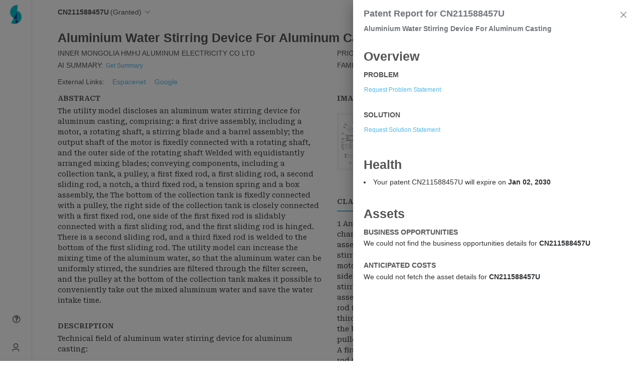

--- FILE ---
content_type: text/css; charset=utf-8
request_url: https://slate.greyb.com/app/css/chunk-060f073f.6ef2ea89.css
body_size: 4139
content:
@import url(https://fonts.googleapis.com/css2?family=Roboto+Serif:wght@300;400;600&display=swap);.npl-upload .el-upload{display:block!important}.npl-upload .el-icon-upload{margin-top:.2em!important}.npl-upload .el-upload-dragger{width:100%!important}.npl-upload .el-upload-list__item .el-icon-close{display:block!important}.npl-upload .upload-demo .el-upload .el-upload-dragger{height:15em}@-webkit-keyframes shimmer-data-v-471c5450{0%{background-position:-1000px 0}to{background-position:1000px 0}}@keyframes shimmer-data-v-471c5450{0%{background-position:-1000px 0}to{background-position:1000px 0}}.tree-skeleton[data-v-471c5450]{display:-webkit-box;display:-ms-flexbox;display:flex;-webkit-box-orient:vertical;-webkit-box-direction:normal;-ms-flex-direction:column;flex-direction:column}.tree-node[data-v-471c5450]{display:-webkit-box;display:-ms-flexbox;display:flex;-webkit-box-align:center;-ms-flex-align:center;align-items:center;margin-bottom:14px}.skeleton-line[data-v-471c5450]{height:23px;background:-webkit-gradient(linear,left top,right top,from(#e0e0e0),color-stop(50%,#f0f0f0),to(#e0e0e0));background:linear-gradient(90deg,#e0e0e0 0,#f0f0f0 50%,#e0e0e0);background-size:2000px 100%;border-radius:2px;-webkit-animation:shimmer-data-v-471c5450 1.5s linear infinite;animation:shimmer-data-v-471c5450 1.5s linear infinite}@font-face{font-family:element-icons;src:url(../fonts/element-icons.535877f5.woff) format("woff"),url(../fonts/element-icons.732389de.ttf) format("truetype");font-weight:400;font-display:"auto";font-style:normal}[class*=" el-icon-"],[class^=el-icon-]{font-family:element-icons!important;speak:none;font-style:normal;font-weight:400;font-variant:normal;text-transform:none;line-height:1;vertical-align:baseline;display:inline-block;-webkit-font-smoothing:antialiased;-moz-osx-font-smoothing:grayscale}.el-icon-caret-bottom:before{content:"\E790"}.el-icon-caret-right:before{content:"\E791"}.collapse-transition{-webkit-transition:height .3s ease-in-out,padding-top .3s ease-in-out,padding-bottom .3s ease-in-out;transition:height .3s ease-in-out,padding-top .3s ease-in-out,padding-bottom .3s ease-in-out}.el-checkbox{color:#606266;font-weight:500;font-size:14px;position:relative;cursor:pointer;display:inline-block;white-space:nowrap;-webkit-user-select:none;-moz-user-select:none;-ms-user-select:none;user-select:none;margin-right:30px}.el-checkbox.is-bordered{padding:9px 20px 9px 10px;border-radius:4px;border:1px solid #dcdfe6;-webkit-box-sizing:border-box;box-sizing:border-box;line-height:normal;height:40px}.el-checkbox.is-bordered.is-checked{border-color:#409eff}.el-checkbox.is-bordered.is-disabled{border-color:#ebeef5;cursor:not-allowed}.el-checkbox.is-bordered+.el-checkbox.is-bordered{margin-left:10px}.el-checkbox.is-bordered.el-checkbox--medium{padding:7px 20px 7px 10px;border-radius:4px;height:36px}.el-checkbox.is-bordered.el-checkbox--medium .el-checkbox__label{line-height:17px;font-size:14px}.el-checkbox.is-bordered.el-checkbox--medium .el-checkbox__inner{height:14px;width:14px}.el-checkbox.is-bordered.el-checkbox--small{padding:5px 15px 5px 10px;border-radius:3px;height:32px}.el-checkbox.is-bordered.el-checkbox--small .el-checkbox__label{line-height:15px;font-size:12px}.el-checkbox.is-bordered.el-checkbox--small .el-checkbox__inner{height:12px;width:12px}.el-checkbox.is-bordered.el-checkbox--small .el-checkbox__inner:after{height:6px;width:2px}.el-checkbox.is-bordered.el-checkbox--mini{padding:3px 15px 3px 10px;border-radius:3px;height:28px}.el-checkbox.is-bordered.el-checkbox--mini .el-checkbox__label{line-height:12px;font-size:12px}.el-checkbox.is-bordered.el-checkbox--mini .el-checkbox__inner{height:12px;width:12px}.el-checkbox.is-bordered.el-checkbox--mini .el-checkbox__inner:after{height:6px;width:2px}.el-checkbox__input{white-space:nowrap;cursor:pointer;outline:none;display:inline-block;line-height:1;position:relative;vertical-align:middle}.el-checkbox__input.is-disabled .el-checkbox__inner{background-color:#edf2fc;border-color:#dcdfe6;cursor:not-allowed}.el-checkbox__input.is-disabled .el-checkbox__inner:after{cursor:not-allowed;border-color:#c0c4cc}.el-checkbox__input.is-disabled .el-checkbox__inner+.el-checkbox__label{cursor:not-allowed}.el-checkbox__input.is-disabled.is-checked .el-checkbox__inner{background-color:#f2f6fc;border-color:#dcdfe6}.el-checkbox__input.is-disabled.is-checked .el-checkbox__inner:after{border-color:#c0c4cc}.el-checkbox__input.is-disabled.is-indeterminate .el-checkbox__inner{background-color:#f2f6fc;border-color:#dcdfe6}.el-checkbox__input.is-disabled.is-indeterminate .el-checkbox__inner:before{background-color:#c0c4cc;border-color:#c0c4cc}.el-checkbox__input.is-disabled+span.el-checkbox__label{color:#c0c4cc;cursor:not-allowed}.el-checkbox__input.is-checked .el-checkbox__inner{background-color:#409eff;border-color:#409eff}.el-checkbox__input.is-checked .el-checkbox__inner:after{-webkit-transform:rotate(45deg) scaleY(1);transform:rotate(45deg) scaleY(1)}.el-checkbox__input.is-checked+.el-checkbox__label{color:#409eff}.el-checkbox__input.is-focus .el-checkbox__inner{border-color:#409eff}.el-checkbox__input.is-indeterminate .el-checkbox__inner{background-color:#409eff;border-color:#409eff}.el-checkbox__input.is-indeterminate .el-checkbox__inner:before{content:"";position:absolute;display:block;background-color:#fff;height:2px;-webkit-transform:scale(.5);transform:scale(.5);left:0;right:0;top:5px}.el-checkbox__input.is-indeterminate .el-checkbox__inner:after{display:none}.el-checkbox__inner{display:inline-block;position:relative;border:1px solid #dcdfe6;border-radius:2px;-webkit-box-sizing:border-box;box-sizing:border-box;width:14px;height:14px;background-color:#fff;z-index:1;-webkit-transition:border-color .25s cubic-bezier(.71,-.46,.29,1.46),background-color .25s cubic-bezier(.71,-.46,.29,1.46);transition:border-color .25s cubic-bezier(.71,-.46,.29,1.46),background-color .25s cubic-bezier(.71,-.46,.29,1.46)}.el-checkbox__inner:hover{border-color:#409eff}.el-checkbox__inner:after{-webkit-box-sizing:content-box;box-sizing:content-box;content:"";border:1px solid #fff;border-left:0;border-top:0;height:7px;left:4px;position:absolute;top:1px;-webkit-transform:rotate(45deg) scaleY(0);transform:rotate(45deg) scaleY(0);width:3px;-webkit-transition:-webkit-transform .15s ease-in .05s;transition:-webkit-transform .15s ease-in .05s;transition:transform .15s ease-in .05s;transition:transform .15s ease-in .05s,-webkit-transform .15s ease-in .05s;-webkit-transform-origin:center;transform-origin:center}.el-checkbox__original{opacity:0;outline:none;position:absolute;margin:0;width:0;height:0;z-index:-1}.el-checkbox__label{display:inline-block;padding-left:10px;line-height:19px;font-size:14px}.el-checkbox:last-of-type{margin-right:0}.el-checkbox-button,.el-checkbox-button__inner{position:relative;display:inline-block}.el-checkbox-button__inner{line-height:1;font-weight:500;white-space:nowrap;vertical-align:middle;cursor:pointer;background:#fff;border:1px solid #dcdfe6;border-left:0;color:#606266;-webkit-appearance:none;text-align:center;-webkit-box-sizing:border-box;box-sizing:border-box;outline:none;margin:0;-webkit-transition:all .3s cubic-bezier(.645,.045,.355,1);transition:all .3s cubic-bezier(.645,.045,.355,1);-moz-user-select:none;-webkit-user-select:none;-ms-user-select:none;padding:12px 20px;font-size:14px;border-radius:0}.el-checkbox-button__inner.is-round{padding:12px 20px}.el-checkbox-button__inner:hover{color:#409eff}.el-checkbox-button__inner [class*=el-icon-]{line-height:.9}.el-checkbox-button__inner [class*=el-icon-]+span{margin-left:5px}.el-checkbox-button__original{opacity:0;outline:none;position:absolute;margin:0;z-index:-1}.el-checkbox-button.is-checked .el-checkbox-button__inner{color:#fff;background-color:#409eff;border-color:#409eff;-webkit-box-shadow:-1px 0 0 0 #8cc5ff;box-shadow:-1px 0 0 0 #8cc5ff}.el-checkbox-button.is-checked:first-child .el-checkbox-button__inner{border-left-color:#409eff}.el-checkbox-button.is-disabled .el-checkbox-button__inner{color:#c0c4cc;cursor:not-allowed;background-image:none;background-color:#fff;border-color:#ebeef5;-webkit-box-shadow:none;box-shadow:none}.el-checkbox-button.is-disabled:first-child .el-checkbox-button__inner{border-left-color:#ebeef5}.el-checkbox-button:first-child .el-checkbox-button__inner{border-left:1px solid #dcdfe6;border-radius:4px 0 0 4px;-webkit-box-shadow:none!important;box-shadow:none!important}.el-checkbox-button.is-focus .el-checkbox-button__inner{border-color:#409eff}.el-checkbox-button:last-child .el-checkbox-button__inner{border-radius:0 4px 4px 0}.el-checkbox-button--medium .el-checkbox-button__inner{padding:10px 20px;font-size:14px;border-radius:0}.el-checkbox-button--medium .el-checkbox-button__inner.is-round{padding:10px 20px}.el-checkbox-button--small .el-checkbox-button__inner{padding:9px 15px;font-size:12px;border-radius:0}.el-checkbox-button--small .el-checkbox-button__inner.is-round{padding:9px 15px}.el-checkbox-button--mini .el-checkbox-button__inner{padding:7px 15px;font-size:12px;border-radius:0}.el-checkbox-button--mini .el-checkbox-button__inner.is-round{padding:7px 15px}.el-checkbox-group{font-size:0}.el-tree{position:relative;cursor:default;background:#fff;color:#606266}.el-tree__empty-block{position:relative;min-height:60px;text-align:center;width:100%;height:100%}.el-tree__empty-text{position:absolute;left:50%;top:50%;-webkit-transform:translate(-50%,-50%);transform:translate(-50%,-50%);color:#909399;font-size:14px}.el-tree__drop-indicator{position:absolute;left:0;right:0;height:1px;background-color:#409eff}.el-tree-node{white-space:nowrap;outline:none}.el-tree-node:focus>.el-tree-node__content{background-color:#f5f7fa}.el-tree-node.is-drop-inner>.el-tree-node__content .el-tree-node__label{background-color:#409eff;color:#fff}.el-tree-node__content{display:-webkit-box;display:-ms-flexbox;display:flex;-webkit-box-align:center;-ms-flex-align:center;align-items:center;cursor:pointer}.el-tree-node__content>.el-tree-node__expand-icon{padding:6px}.el-tree-node__content>label.el-checkbox{margin-right:8px}.el-tree-node__content:hover{background-color:#f5f7fa}.el-tree.is-dragging .el-tree-node__content{cursor:move}.el-tree.is-dragging .el-tree-node__content *{pointer-events:none}.el-tree.is-dragging.is-drop-not-allow .el-tree-node__content{cursor:not-allowed}.el-tree-node__expand-icon{cursor:pointer;color:#c0c4cc;font-size:12px;-webkit-transform:rotate(0deg);transform:rotate(0deg);-webkit-transition:-webkit-transform .3s ease-in-out;transition:-webkit-transform .3s ease-in-out;transition:transform .3s ease-in-out;transition:transform .3s ease-in-out,-webkit-transform .3s ease-in-out}.el-tree-node__expand-icon.expanded{-webkit-transform:rotate(90deg);transform:rotate(90deg)}.el-tree-node__expand-icon-no-transition{-webkit-transition:none;transition:none}.el-tree-node__expand-icon.is-leaf{color:transparent;cursor:default}.el-tree-node__label{font-size:14px}.el-tree-node__loading-icon{margin-right:8px;font-size:14px;color:#c0c4cc}.el-tree-node>.el-tree-node__children{overflow:hidden;background-color:transparent}.el-tree-node.is-expanded>.el-tree-node__children{display:block}.el-tree--highlight-current .el-tree-node.is-current>.el-tree-node__content{background-color:#f0f7ff}.interesting-patents-dialog.el-dialog .el-dialog__header{padding-top:25px;margin-left:15px}.interesting-patents-dialog.el-dialog .el-dialog__body{padding-top:5px;padding-bottom:5px}.auto-categorization-dialog.el-dialog{padding:20px 20px}.auto-categorization-dialog.el-dialog .el-dialog__header{padding-bottom:0}.auto-categorization-dialog.el-dialog .el-dialog__body{padding:0 20px 0 20px}.auto-categorization-dialog.el-dialog .el-dialog__footer{padding:5px 0 0 0}.dropdown-content a:hover{background-color:#ddd}.dropdown-content-bottom{max-height:300px;display:none;position:absolute;overflow-y:auto;background-color:#f1f1f1;bottom:20px;right:40px;min-width:160px;-webkit-box-shadow:0 8px 16px 0 rgba(0,0,0,.2);box-shadow:0 8px 16px 0 rgba(0,0,0,.2);z-index:500!important}.dropdown-content-bottom a,.dropdown-content a{color:#000;padding:12px 16px;text-decoration:none;display:block}.dropdown-content-bottom:hover,.dropdown-content a:hover{background-color:#ddd}.show{display:block}.aside{border-right:1px dashed #dee2e6;position:-webkit-sticky;position:sticky;max-height:100vh;overflow-y:hidden;top:0}.opened{font-weight:700}.scroll-interesting-dialog{max-height:190px;overflow-y:scroll}.tree-container-ul>.tree-node:first-child:hover{background-color:transparent!important}.tree-container-ul>.tree-node:first-child>.tree-icon{visibility:collapse}.tree{overflow:hidden!important;margin-top:12px}.tree .tree-default-small .tree-icon,.tree .tree-default-small .tree-icon:empty{width:14px}.tree .tree-node>.tree-wholerow-hovered{background-color:#f6f8fb}.tree .tree-node>.tree-wholerow-clicked{background-color:#e9f7fd;z-index:-1}.tree .tree-wholerow{-webkit-box-align:start;-ms-flex-align:start;align-items:flex-start;padding:0;border-radius:0 25px 25px 0}.tree .tree-arrow{margin-left:0}.tree .tree-arrow.has-child.expanded:after{margin-right:.2em;margin-left:.2em;content:"\F147";font-size:1.125rem;border:0;position:absolute;top:0;left:5px;bottom:4px;margin:auto;margin-left:0;right:0;-webkit-transform:none!important;transform:none!important}.tree .tree-arrow.has-child.expanded:after,.tree .tree-arrow.has-child:after{font-family:fontello;font-style:normal;font-weight:400;speak:none;display:inline-block;text-decoration:inherit;width:1em;text-align:center;font-variant:normal;text-transform:none;line-height:1em;-webkit-font-smoothing:antialiased;-moz-osx-font-smoothing:grayscale}.tree .tree-arrow.has-child:after{margin-right:.2em;margin-left:.2em;content:"\F196";font-size:1.125rem;border:0;position:absolute;top:0;left:5px;bottom:4px;margin:auto;margin-left:0;right:0;-webkit-transform:none!important;transform:none!important}.tree .leaf-icon:after{content:"\F0C8";color:#f4f4f4}.tree .leaf-icon.categorized:after,.tree .leaf-icon:after{font-family:fontello;font-style:normal;font-weight:400;speak:none;display:inline-block;text-decoration:inherit;width:1em;margin-right:.2em;text-align:center;font-variant:normal;text-transform:none;line-height:1em;margin-left:.2em;-webkit-font-smoothing:antialiased;-moz-osx-font-smoothing:grayscale}.tree .leaf-icon.categorized:after{content:"\F0A3";color:#545454}.tree .tree-children{overflow:visible!important}.tree .tree-closed{overflow:hidden!important}.tree .aside .tree{min-height:1000px!important}.tree .tree-anchor{width:100%;color:#343434}.tree .tree-wholerow-ul{margin-bottom:4px!important;width:100%!important}.tree .tree-hovered .tree-extra-button{color:#303133}.tree-selected{background-color:#e9f7fd!important;font-weight:400!important}.tree-selected .tree-extra-button{color:#303133}.tree-default-small>.tree-container-ul>.tree-node{margin-right:10px!important;width:100%}.tree-default>.tree-container-ul>.tree-node{min-height:850px;margin-right:10px!important}.node-text{white-space:nowrap;overflow:hidden;text-overflow:ellipsis;color:#3e3e3e!important}.node-text span{display:-webkit-box;display:-ms-flexbox;display:flex;-webkit-box-align:center;-ms-flex-align:center;align-items:center}.disabled-menu-item li{cursor:default;color:#bbb;pointer-events:none}.node-defination{max-height:30vh;overflow:auto}.disabled-menu-item .tree-anchor{color:#ababab}.separator .line{height:1px;-webkit-box-flex:1;-ms-flex:1;flex:1;background-color:#dadada}.separator-text{margin-top:1px;margin-bottom:2px;padding:0 .6rem;font-weight:600;color:#4b4b4b}.delete-option-color{color:#ff6f5c}.delete-archive-dialog-container .el-radio-button__inner{width:100%;height:200px;padding:20px;white-space:normal}.delete-archive-dialog-container .delete-archive-radio-button{margin:1rem;border-radius:20px;min-width:100px}.delete-archive-dialog-container .el-radio-button .el-radio-button__inner{overflow:hidden;text-overflow:ellipsis;display:-webkit-box;-webkit-line-clamp:5;line-clamp:2;-webkit-box-orient:vertical;border-radius:10px}.separator{display:-webkit-box;display:-ms-flexbox;display:flex;-webkit-box-align:center;-ms-flex-align:center;align-items:center;margin-top:8px}.separator-text{font-size:12px;font-weight:700;text-transform:uppercase;color:#666}.line,.separator-text{-webkit-box-flex:1;-ms-flex-positive:1;flex-grow:1}.line{height:1px;background-color:#ccc;margin-left:16px}.tree-extra-button{color:#ababab;font-size:1.05rem}a:not([href]):not([tabindex]):focus,a:not([href]):not([tabindex]):hover{color:#71c6ee}.dropdown-content a:hover{background-color:#f0f9ff!important}.input{padding-left:.7rem;padding-right:.7rem;margin-bottom:6px}.tooltip-wrapper{position:relative;display:inline-block}.custom-tooltip{display:none;position:absolute;top:100%;left:50%;-webkit-transform:translateX(-50%);transform:translateX(-50%);color:#f9f9f9;background-color:#333;padding:5px;border-radius:4px;-webkit-box-shadow:0 2px 5px rgba(0,0,0,.15);box-shadow:0 2px 5px rgba(0,0,0,.15);z-index:1;white-space:nowrap}.col-sm-3{-webkit-box-flex:0;-ms-flex:0 0 25%;flex:0 0 25%}.node-controls .col-auto.pl-0.el-dropdown{width:40px}.node-controls{opacity:0}.tree-content:hover .node-controls{opacity:1;-webkit-transition:opacity .5s ease;transition:opacity .5s ease}.node-controls-dropdown{display:-webkit-box;display:-ms-flexbox;display:flex;-webkit-box-align:center;-ms-flex-align:center;align-items:center;-webkit-box-pack:center;-ms-flex-pack:center;justify-content:center}.label-name{position:relative;display:inline-block}.text-space{letter-spacing:.2px;margin-left:4px}.custom-input{color:#545454}.selected{background-color:#f0f9ff!important;margin-bottom:4px}ul.tree-container-ul.tree-children.tree-no-dots>li.tree-node.tree-closed.tree-last>div.tree-anchor>div.row,ul.tree-container-ul.tree-children.tree-no-dots>li.tree-node.tree-open.tree-last>div.tree-anchor>div.row{margin-left:-9px!important}ul.tree-container-ul.tree-children.tree-no-dots>li.tree-node.tree-open.tree-last>i,ul.tree-container-ul.tree-children>li.tree-node.tree-open.tree-last>i{pointer-events:none}ul.tree-container-ul.tree-children>li.tree-node.tree-closed.tree-last>ul{max-height:none!important}i.tree-icon.tree-ocl{-webkit-filter:blur(.45px);filter:blur(.45px)}.tree-margin-left{margin-left:-20px}.tree-margin-full-page{margin-left:13px}.tree-default .tree-icon:empty{opacity:.9!important}.inline_flex{display:-webkit-inline-box;display:-ms-inline-flexbox;display:inline-flex;width:auto;-webkit-box-flex:1;-ms-flex:1;flex:1}.text_ellipse_decorator{-webkit-box-flex:1;-ms-flex:1;flex:1;inline-size:auto;width:10px;display:-webkit-box;-webkit-box-orient:vertical;overflow:hidden;display:inline-block;text-overflow:ellipsis}.required-star{color:red;margin-left:4px}.text-space .el-tabs__new-tab{margin-right:.25em;color:#555b62}.text-space .el-tabs__item:not(.is-active){opacity:.5}#taxo_loading{font-family:Avenir,Helvetica,Arial,sans-serif;-webkit-font-smoothing:antialiased;-moz-osx-font-smoothing:grayscale;text-align:center;margin-top:60px}.cursor-not-allowed{cursor:not-allowed}.ai-response-background{background-color:#edf8fd}.more-options{border:0;margin:0}.more-options .el-collapse-item__header{display:block;border:0;margin-top:-35px;float:right}.fetch-error-container{-webkit-box-orient:vertical;-webkit-box-direction:normal;-ms-flex-direction:column;flex-direction:column;-webkit-box-pack:center;-ms-flex-pack:center;justify-content:center;min-height:90vh;width:100%}.fetch-error-container,.taxonomy-label-container{display:-webkit-box;display:-ms-flexbox;display:flex;-webkit-box-align:center;-ms-flex-align:center;align-items:center}.taxonomy-label-container{position:relative;-webkit-transition:width .3s;transition:width .3s}.rename-btn{outline:none;background:none;position:absolute;right:0;border:none;opacity:0;visibility:hidden;-webkit-transition:opacity .7s ease,visibility 0s .7s;transition:opacity .7s ease,visibility 0s .7s}.tab-title{-webkit-transition:-webkit-transform .3s ease;transition:-webkit-transform .3s ease;transition:transform .3s ease;transition:transform .3s ease,-webkit-transform .3s ease}.rename-btn:focus{outline:none}.taxonomy-label-container:hover .rename-btn{opacity:1;visibility:visible;-webkit-transition:opacity .3s ease,visibility 0s;transition:opacity .3s ease,visibility 0s}.taxonomy-label-container:hover .tab-title{-webkit-transform:translateX(-20px);transform:translateX(-20px)}.taxonomy-label-container:not(:hover) .rename-btn{opacity:0;-webkit-transition:opacity .2s ease,visibility 0s .2s;transition:opacity .2s ease,visibility 0s .2s;visibility:hidden}.vue-recycle-scroller{overflow-x:hidden}.resize-observer{height:0;overflow:hidden}.dropdown-btn:hover .icon-ellipsis-vert{color:#4db8ea}.tree-content{-webkit-box-align:center;-ms-flex-align:center;align-items:center;position:relative}.indication-line{background-color:rgba(192,196,204,.5);width:.7px;height:30px;position:absolute;left:-30px;bottom:3px}.selected-div,.text-div{position:relative}.selected-div:before,.text-div:before{content:"";position:absolute;right:0;top:0;width:3em;height:100%;background:-webkit-gradient(linear,left top,right top,from(transparent),to(#fff));background:linear-gradient(90deg,transparent,#fff)}.selected-div:before{background:-webkit-gradient(linear,left top,right top,from(transparent),to(#e9f7fd));background:linear-gradient(90deg,transparent,#e9f7fd)}.tree-content:hover{background-color:#f5f7fa}.tree-content:hover .text-div:before{content:"";background:-webkit-gradient(linear,left top,right top,from(transparent),to(#f5f7fa));background:linear-gradient(90deg,transparent,#f5f7fa)}.tree-selected .text-div:before{content:"";background:-webkit-gradient(linear,left top,right top,from(transparent),to(#e9f7fd));background:linear-gradient(90deg,transparent,#e9f7fd)}.el-tree-node__content:hover{background-color:transparent}.el-tree-node:focus>.el-tree-node__content{background-color:transparent!important}.el-dropdown-menu{padding-inline:5px}.el-tree-node.is-drop-inner>.el-tree-node__content{position:relative}.el-tree-node.is-drop-inner>.el-tree-node__content:after{content:"";position:absolute;bottom:2px;left:20%;width:80%;height:1px;background-color:#409eff;border-radius:1px;z-index:1;pointer-events:none}.el-tree-node__expand-icon:hover{background-color:rgba(186,190,197,.17);border-radius:5px}.is-leaf:hover{background-color:#fff}.el-tree-node__expand-icon{margin-left:20px}.is-leaf{margin-left:0}.validation-error{color:#f45846;font-size:12px;width:100%;line-height:1.5}.node-docs-count{padding-right:0!important;margin-right:-2px!important}

--- FILE ---
content_type: text/css; charset=utf-8
request_url: https://slate.greyb.com/app/css/chunk-3a696d26.7fe239c7.css
body_size: -208
content:
@import url(https://fonts.googleapis.com/css2?family=Roboto+Serif:wght@300;400;600&display=swap);.stencil-container{pointer-events:auto}.tomographSearchIcon{border:none;background:#fff}.Stencil{float:right}.keywordInput .el-textarea__inner{white-space:pre}.red-border .el-textarea__inner{border-color:#f45846}.warning-text{color:#f45846;font-size:12px;width:100%;line-height:1.5}.claimCheckBox{margin-right:inherit}.filterOn .claim{background:#f4f4f4;border-top:none!important;border-radius:1rem;-webkit-animation:changeLetter .75s cubic-bezier(0,0,.78,.47) 1;animation:changeLetter .75s cubic-bezier(0,0,.78,.47) 1;padding:1rem;margin-bottom:.5rem;display:block}slate-solution-statement-claim:before{content:"The paragraph below contains solution statement";font-size:.8rem;color:#58c7ef;font-weight:600;vertical-align:super;position:absolute;right:2px;margin-top:-15px;width:auto!important}.lead-patent-reading-area slate-problem-statement{background-color:rgba(255,202,215,.36)}slate-problem-statement:before{content:"The paragraph below contains problem statement";font-size:.8rem;color:#58c7ef;font-weight:600;vertical-align:super;position:absolute;right:15px;margin-top:-15px;width:auto!important;-webkit-text-decoration-style:underline;text-decoration-style:underline}.lead-patent-reading-area slate-solution-statement{background-color:rgba(180,255,235,.47)}slate-solution-statement:before{content:"The paragraph below contains solution statement";font-size:.8rem;color:#58c7ef;font-weight:600;vertical-align:super;position:absolute;right:15px;margin-top:-15px;width:auto!important}#doc-desc>table td,#doc-desc>table th{border:1px solid #000;border-collapse:collapse}

--- FILE ---
content_type: text/css; charset=utf-8
request_url: https://slate.greyb.com/app/css/chunk-97e71bfc.126f9f19.css
body_size: -244
content:
@import url(https://fonts.googleapis.com/css2?family=Roboto+Serif:wght@300;400;600&display=swap);.highlightable-menu{height:auto;width:auto;max-width:300px;border-radius:5px;position:fixed;top:0;left:0;font-size:1rem;background:-webkit-gradient(linear,left top,left bottom,from(#545454),to(rgba(84,84,84,.95)));background:linear-gradient(180deg,#545454,rgba(84,84,84,.95));-webkit-box-pack:center;-ms-flex-pack:center;justify-content:center;-webkit-box-align:center;-ms-flex-align:center;align-items:center;z-index:10!important}.highlightable-menu .btn-link{color:#fff!important}.highlightable-menu .btn-link:hover{color:#4db8ea!important}.highlightable-menu .popper-options{color:#fff}.highlightable-menu .popper-options:after{font-family:fontello;font-style:normal;font-weight:400;speak:none;display:inline-block;text-decoration:inherit;width:1em;margin-right:.2em;font-variant:normal;text-transform:none;line-height:1em;margin-left:.2em;-webkit-font-smoothing:antialiased;-moz-osx-font-smoothing:grayscale;content:"\F0DD";position:absolute;font-size:2em;bottom:-10px;left:0;right:0;margin:auto;color:#545454;z-index:-1!important;text-align:center}.highlightable-menu .popper-options.bottom-notch:after{bottom:20px;-webkit-transform:rotate(180deg);transform:rotate(180deg)}.highlightable-menu .popper-options .option:hover{color:#ababab}.highlightable-menu:hover{cursor:pointer}.menu-item{padding:10px}.fa-active{color:#4db8ea}.el-select .el-tag{display:block;height:auto;white-space:normal}.el-select__tags{overflow:auto}#abstract[data-v-eb3cd3ea]{font-family:"Roboto Serif",sans-serif!important;color:#303133}

--- FILE ---
content_type: text/css; charset=utf-8
request_url: https://slate.greyb.com/app/css/chunk-57c5a851.cbbb2adf.css
body_size: 61
content:
@import url(https://fonts.googleapis.com/css2?family=Roboto+Serif:wght@300;400;600&display=swap);.messageContainer{background:#f4f4f4;border-radius:1rem;padding-top:.5rem;padding-bottom:.5rem;margin-left:0;margin-right:0}.migration-notice-container{position:-webkit-sticky;position:sticky;top:0;z-index:1000;background-image:url(/app/img/imgblur.png)}.migration-notice{width:400px;display:-webkit-box;display:-ms-flexbox;display:flex;-webkit-box-align:start;-ms-flex-align:start;align-items:flex-start;background:linear-gradient(135deg,#e8f4fd,#f0f9ff);border:1px solid #b3d9f2;border-radius:8px;padding:16px;-webkit-box-shadow:0 4px 16px rgba(0,0,0,.15);box-shadow:0 4px 16px rgba(0,0,0,.15);position:relative;backdrop-filter:blur(20px);-webkit-backdrop-filter:blur(20px)}.migration-notice__icon{color:#1890ff;font-size:20px;margin-right:12px;margin-top:2px;-ms-flex-negative:0;flex-shrink:0}.migration-notice__content{-webkit-box-flex:1;-ms-flex:1;flex:1}.migration-notice__title{margin:0 0 8px 0;font-size:16px;font-weight:600;color:#1890ff;line-height:1.4;text-shadow:0 1px 2px hsla(0,0%,100%,.8)}.migration-notice__message{margin:0;font-size:14px;color:#595959;line-height:1.5;text-shadow:0 1px 2px hsla(0,0%,100%,.6)}.migration-notice__dismiss{background:none;border:none;color:#8c8c8c;cursor:pointer;padding:4px;border-radius:4px;margin-left:12px;-ms-flex-negative:0;flex-shrink:0}.migration-notice__dismiss:hover{background-color:rgba(0,0,0,.06);color:#595959}.migration-notice__dismiss i{font-size:14px}.migration-notice-container.blur-heavy{backdrop-filter:blur(15px) saturate(180%);-webkit-backdrop-filter:blur(15px) saturate(180%);background:hsla(0,0%,100%,.7)}.migration-notice-container.blur-heavy .migration-notice{background:rgba(232,244,253,.9);backdrop-filter:blur(25px);-webkit-backdrop-filter:blur(25px);border:1px solid rgba(179,217,242,.6)}@media (max-width:768px){.migration-notice{padding:12px}.migration-notice__title{font-size:14px}.migration-notice__message{font-size:13px}}.document-body{font-family:"Roboto Serif",sans-serif}.document-body,.document-body-new-font{overflow-wrap:break-word}.el-collapse{border:none}.el-collapse-item__arrow{margin:0;-webkit-box-ordinal-group:0;-ms-flex-order:-1;order:-1;margin-right:1rem}.lhs-doc-body-prior-art .abstract-item .el-icon-arrow-right.is-active,.lhs-doc-body-prior-art .description-item .el-icon-arrow-right.is-active,.lhs-doc-body-prior-art .images-item .el-icon-arrow-right.is-active{display:none}.lhs-doc-body-prior-art .el-collapse-item__wrap{border:none}.lhs-doc-body-prior-art .el-collapse-item__header{border:none;line-height:1rem;height:30px}.lhs-doc-body-prior-art .el-collapse-item__header .sub-heading{font-size:13px;color:#ababab;text-transform:none;font-weight:400;margin-top:.25rem}.halloween-animation{position:absolute;z-index:100000000;left:20px}.infringe-heading{font-weight:bolder;font-size:1.1rem}

--- FILE ---
content_type: text/javascript; charset=utf-8
request_url: https://slate.greyb.com/app/js/chunk-9bb819a4.5c3b7577.js
body_size: 217125
content:
(window["webpackJsonp"]=window["webpackJsonp"]||[]).push([["chunk-9bb819a4"],{"01d4":function(t,e,n){"use strict";var i=n("5172"),a=n.n(i);a.a},"0293":function(t,e,n){var i=n("241e"),a=n("53e2");n("ce7e")("getPrototypeOf",function(){return function(t){return a(i(t))}})},"061b":function(t,e,n){t.exports=n("fa99")},"0808":function(t,e,n){},"0b16":function(t,e,n){"use strict";var i=n("1985"),a=n("35e86");function r(){this.protocol=null,this.slashes=null,this.auth=null,this.host=null,this.port=null,this.hostname=null,this.hash=null,this.search=null,this.query=null,this.pathname=null,this.path=null,this.href=null}e.parse=w,e.resolve=x,e.resolveObject=C,e.format=k,e.Url=r;var o=/^([a-z0-9.+-]+:)/i,s=/:[0-9]*$/,c=/^(\/\/?(?!\/)[^\?\s]*)(\?[^\s]*)?$/,l=["<",">",'"',"`"," ","\r","\n","\t"],d=["{","}","|","\\","^","`"].concat(l),u=["'"].concat(d),h=["%","/","?",";","#"].concat(u),_=["/","?","#"],p=255,f=/^[+a-z0-9A-Z_-]{0,63}$/,m=/^([+a-z0-9A-Z_-]{0,63})(.*)$/,g={javascript:!0,"javascript:":!0},v={javascript:!0,"javascript:":!0},b={http:!0,https:!0,ftp:!0,gopher:!0,file:!0,"http:":!0,"https:":!0,"ftp:":!0,"gopher:":!0,"file:":!0},y=n("b383");function w(t,e,n){if(t&&a.isObject(t)&&t instanceof r)return t;var i=new r;return i.parse(t,e,n),i}function k(t){return a.isString(t)&&(t=w(t)),t instanceof r?t.format():r.prototype.format.call(t)}function x(t,e){return w(t,!1,!0).resolve(e)}function C(t,e){return t?w(t,!1,!0).resolveObject(e):e}r.prototype.parse=function(t,e,n){if(!a.isString(t))throw new TypeError("Parameter 'url' must be a string, not "+typeof t);var r=t.indexOf("?"),s=-1!==r&&r<t.indexOf("#")?"?":"#",l=t.split(s),d=/\\/g;l[0]=l[0].replace(d,"/"),t=l.join(s);var w=t;if(w=w.trim(),!n&&1===t.split("#").length){var k=c.exec(w);if(k)return this.path=w,this.href=w,this.pathname=k[1],k[2]?(this.search=k[2],this.query=e?y.parse(this.search.substr(1)):this.search.substr(1)):e&&(this.search="",this.query={}),this}var x=o.exec(w);if(x){x=x[0];var C=x.toLowerCase();this.protocol=C,w=w.substr(x.length)}if(n||x||w.match(/^\/\/[^@\/]+@[^@\/]+/)){var S="//"===w.substr(0,2);!S||x&&v[x]||(w=w.substr(2),this.slashes=!0)}if(!v[x]&&(S||x&&!b[x])){for(var A,P,E=-1,T=0;T<_.length;T++){var R=w.indexOf(_[T]);-1!==R&&(-1===E||R<E)&&(E=R)}P=-1===E?w.lastIndexOf("@"):w.lastIndexOf("@",E),-1!==P&&(A=w.slice(0,P),w=w.slice(P+1),this.auth=decodeURIComponent(A)),E=-1;for(T=0;T<h.length;T++){R=w.indexOf(h[T]);-1!==R&&(-1===E||R<E)&&(E=R)}-1===E&&(E=w.length),this.host=w.slice(0,E),w=w.slice(E),this.parseHost(),this.hostname=this.hostname||"";var L="["===this.hostname[0]&&"]"===this.hostname[this.hostname.length-1];if(!L)for(var I=this.hostname.split(/\./),O=(T=0,I.length);T<O;T++){var D=I[T];if(D&&!D.match(f)){for(var N="",j=0,F=D.length;j<F;j++)D.charCodeAt(j)>127?N+="x":N+=D[j];if(!N.match(f)){var M=I.slice(0,T),q=I.slice(T+1),$=D.match(m);$&&(M.push($[1]),q.unshift($[2])),q.length&&(w="/"+q.join(".")+w),this.hostname=M.join(".");break}}}this.hostname.length>p?this.hostname="":this.hostname=this.hostname.toLowerCase(),L||(this.hostname=i.toASCII(this.hostname));var z=this.port?":"+this.port:"",B=this.hostname||"";this.host=B+z,this.href+=this.host,L&&(this.hostname=this.hostname.substr(1,this.hostname.length-2),"/"!==w[0]&&(w="/"+w))}if(!g[C])for(T=0,O=u.length;T<O;T++){var U=u[T];if(-1!==w.indexOf(U)){var W=encodeURIComponent(U);W===U&&(W=escape(U)),w=w.split(U).join(W)}}var H=w.indexOf("#");-1!==H&&(this.hash=w.substr(H),w=w.slice(0,H));var V=w.indexOf("?");if(-1!==V?(this.search=w.substr(V),this.query=w.substr(V+1),e&&(this.query=y.parse(this.query)),w=w.slice(0,V)):e&&(this.search="",this.query={}),w&&(this.pathname=w),b[C]&&this.hostname&&!this.pathname&&(this.pathname="/"),this.pathname||this.search){z=this.pathname||"";var G=this.search||"";this.path=z+G}return this.href=this.format(),this},r.prototype.format=function(){var t=this.auth||"";t&&(t=encodeURIComponent(t),t=t.replace(/%3A/i,":"),t+="@");var e=this.protocol||"",n=this.pathname||"",i=this.hash||"",r=!1,o="";this.host?r=t+this.host:this.hostname&&(r=t+(-1===this.hostname.indexOf(":")?this.hostname:"["+this.hostname+"]"),this.port&&(r+=":"+this.port)),this.query&&a.isObject(this.query)&&Object.keys(this.query).length&&(o=y.stringify(this.query));var s=this.search||o&&"?"+o||"";return e&&":"!==e.substr(-1)&&(e+=":"),this.slashes||(!e||b[e])&&!1!==r?(r="//"+(r||""),n&&"/"!==n.charAt(0)&&(n="/"+n)):r||(r=""),i&&"#"!==i.charAt(0)&&(i="#"+i),s&&"?"!==s.charAt(0)&&(s="?"+s),n=n.replace(/[?#]/g,function(t){return encodeURIComponent(t)}),s=s.replace("#","%23"),e+r+n+s+i},r.prototype.resolve=function(t){return this.resolveObject(w(t,!1,!0)).format()},r.prototype.resolveObject=function(t){if(a.isString(t)){var e=new r;e.parse(t,!1,!0),t=e}for(var n=new r,i=Object.keys(this),o=0;o<i.length;o++){var s=i[o];n[s]=this[s]}if(n.hash=t.hash,""===t.href)return n.href=n.format(),n;if(t.slashes&&!t.protocol){for(var c=Object.keys(t),l=0;l<c.length;l++){var d=c[l];"protocol"!==d&&(n[d]=t[d])}return b[n.protocol]&&n.hostname&&!n.pathname&&(n.path=n.pathname="/"),n.href=n.format(),n}if(t.protocol&&t.protocol!==n.protocol){if(!b[t.protocol]){for(var u=Object.keys(t),h=0;h<u.length;h++){var _=u[h];n[_]=t[_]}return n.href=n.format(),n}if(n.protocol=t.protocol,t.host||v[t.protocol])n.pathname=t.pathname;else{var p=(t.pathname||"").split("/");while(p.length&&!(t.host=p.shift()));t.host||(t.host=""),t.hostname||(t.hostname=""),""!==p[0]&&p.unshift(""),p.length<2&&p.unshift(""),n.pathname=p.join("/")}if(n.search=t.search,n.query=t.query,n.host=t.host||"",n.auth=t.auth,n.hostname=t.hostname||t.host,n.port=t.port,n.pathname||n.search){var f=n.pathname||"",m=n.search||"";n.path=f+m}return n.slashes=n.slashes||t.slashes,n.href=n.format(),n}var g=n.pathname&&"/"===n.pathname.charAt(0),y=t.host||t.pathname&&"/"===t.pathname.charAt(0),w=y||g||n.host&&t.pathname,k=w,x=n.pathname&&n.pathname.split("/")||[],C=(p=t.pathname&&t.pathname.split("/")||[],n.protocol&&!b[n.protocol]);if(C&&(n.hostname="",n.port=null,n.host&&(""===x[0]?x[0]=n.host:x.unshift(n.host)),n.host="",t.protocol&&(t.hostname=null,t.port=null,t.host&&(""===p[0]?p[0]=t.host:p.unshift(t.host)),t.host=null),w=w&&(""===p[0]||""===x[0])),y)n.host=t.host||""===t.host?t.host:n.host,n.hostname=t.hostname||""===t.hostname?t.hostname:n.hostname,n.search=t.search,n.query=t.query,x=p;else if(p.length)x||(x=[]),x.pop(),x=x.concat(p),n.search=t.search,n.query=t.query;else if(!a.isNullOrUndefined(t.search)){if(C){n.hostname=n.host=x.shift();var S=!!(n.host&&n.host.indexOf("@")>0)&&n.host.split("@");S&&(n.auth=S.shift(),n.host=n.hostname=S.shift())}return n.search=t.search,n.query=t.query,a.isNull(n.pathname)&&a.isNull(n.search)||(n.path=(n.pathname?n.pathname:"")+(n.search?n.search:"")),n.href=n.format(),n}if(!x.length)return n.pathname=null,n.search?n.path="/"+n.search:n.path=null,n.href=n.format(),n;for(var A=x.slice(-1)[0],P=(n.host||t.host||x.length>1)&&("."===A||".."===A)||""===A,E=0,T=x.length;T>=0;T--)A=x[T],"."===A?x.splice(T,1):".."===A?(x.splice(T,1),E++):E&&(x.splice(T,1),E--);if(!w&&!k)for(;E--;E)x.unshift("..");!w||""===x[0]||x[0]&&"/"===x[0].charAt(0)||x.unshift(""),P&&"/"!==x.join("/").substr(-1)&&x.push("");var R=""===x[0]||x[0]&&"/"===x[0].charAt(0);if(C){n.hostname=n.host=R?"":x.length?x.shift():"";S=!!(n.host&&n.host.indexOf("@")>0)&&n.host.split("@");S&&(n.auth=S.shift(),n.host=n.hostname=S.shift())}return w=w||n.host&&x.length,w&&!R&&x.unshift(""),x.length?n.pathname=x.join("/"):(n.pathname=null,n.path=null),a.isNull(n.pathname)&&a.isNull(n.search)||(n.path=(n.pathname?n.pathname:"")+(n.search?n.search:"")),n.auth=t.auth||n.auth,n.slashes=n.slashes||t.slashes,n.href=n.format(),n},r.prototype.parseHost=function(){var t=this.host,e=s.exec(t);e&&(e=e[0],":"!==e&&(this.port=e.substr(1)),t=t.substr(0,t.length-e.length)),t&&(this.hostname=t)}},"0b21":function(t,e,n){var i=n("5ca1");i(i.S,"Math",{sign:n("96fb")})},"0f72":function(t,e,n){},1:function(t,e){},"11d4":function(t,e,n){"use strict";var i=n("5c96"),a=n.n(i);a.a},1325:function(t,e,n){},1985:function(t,e,n){(function(t,i){var a;/*! https://mths.be/punycode v1.4.1 by @mathias */(function(r){e&&e.nodeType,t&&t.nodeType;var o="object"==typeof i&&i;o.global!==o&&o.window!==o&&o.self;var s,c=2147483647,l=36,d=1,u=26,h=38,_=700,p=72,f=128,m="-",g=/^xn--/,v=/[^\x20-\x7E]/,b=/[\x2E\u3002\uFF0E\uFF61]/g,y={overflow:"Overflow: input needs wider integers to process","not-basic":"Illegal input >= 0x80 (not a basic code point)","invalid-input":"Invalid input"},w=l-d,k=Math.floor,x=String.fromCharCode;function C(t){throw new RangeError(y[t])}function S(t,e){var n=t.length,i=[];while(n--)i[n]=e(t[n]);return i}function A(t,e){var n=t.split("@"),i="";n.length>1&&(i=n[0]+"@",t=n[1]),t=t.replace(b,".");var a=t.split("."),r=S(a,e).join(".");return i+r}function P(t){var e,n,i=[],a=0,r=t.length;while(a<r)e=t.charCodeAt(a++),e>=55296&&e<=56319&&a<r?(n=t.charCodeAt(a++),56320==(64512&n)?i.push(((1023&e)<<10)+(1023&n)+65536):(i.push(e),a--)):i.push(e);return i}function E(t){return S(t,function(t){var e="";return t>65535&&(t-=65536,e+=x(t>>>10&1023|55296),t=56320|1023&t),e+=x(t),e}).join("")}function T(t){return t-48<10?t-22:t-65<26?t-65:t-97<26?t-97:l}function R(t,e){return t+22+75*(t<26)-((0!=e)<<5)}function L(t,e,n){var i=0;for(t=n?k(t/_):t>>1,t+=k(t/e);t>w*u>>1;i+=l)t=k(t/w);return k(i+(w+1)*t/(t+h))}function I(t){var e,n,i,a,r,o,s,h,_,g,v=[],b=t.length,y=0,w=f,x=p;for(n=t.lastIndexOf(m),n<0&&(n=0),i=0;i<n;++i)t.charCodeAt(i)>=128&&C("not-basic"),v.push(t.charCodeAt(i));for(a=n>0?n+1:0;a<b;){for(r=y,o=1,s=l;;s+=l){if(a>=b&&C("invalid-input"),h=T(t.charCodeAt(a++)),(h>=l||h>k((c-y)/o))&&C("overflow"),y+=h*o,_=s<=x?d:s>=x+u?u:s-x,h<_)break;g=l-_,o>k(c/g)&&C("overflow"),o*=g}e=v.length+1,x=L(y-r,e,0==r),k(y/e)>c-w&&C("overflow"),w+=k(y/e),y%=e,v.splice(y++,0,w)}return E(v)}function O(t){var e,n,i,a,r,o,s,h,_,g,v,b,y,w,S,A=[];for(t=P(t),b=t.length,e=f,n=0,r=p,o=0;o<b;++o)v=t[o],v<128&&A.push(x(v));i=a=A.length,a&&A.push(m);while(i<b){for(s=c,o=0;o<b;++o)v=t[o],v>=e&&v<s&&(s=v);for(y=i+1,s-e>k((c-n)/y)&&C("overflow"),n+=(s-e)*y,e=s,o=0;o<b;++o)if(v=t[o],v<e&&++n>c&&C("overflow"),v==e){for(h=n,_=l;;_+=l){if(g=_<=r?d:_>=r+u?u:_-r,h<g)break;S=h-g,w=l-g,A.push(x(R(g+S%w,0))),h=k(S/w)}A.push(x(R(h,0))),r=L(n,y,i==a),n=0,++i}++n,++e}return A.join("")}function D(t){return A(t,function(t){return g.test(t)?I(t.slice(4).toLowerCase()):t})}function N(t){return A(t,function(t){return v.test(t)?"xn--"+O(t):t})}s={version:"1.4.1",ucs2:{decode:P,encode:E},decode:I,encode:O,toASCII:N,toUnicode:D},a=function(){return s}.call(e,n,e,t),void 0===a||(t.exports=a)})()}).call(this,n("62e4")(t),n("c8ba"))},"1bec":function(t,e,n){},"1bff":function(t,e,n){},"1df8":function(t,e,n){var i=n("63b6");i(i.S,"Object",{setPrototypeOf:n("ead6").set})},2:function(t,e){},"21dc":function(t,e,n){"use strict";var i=n("26f7"),a=n.n(i);a.a},25372:function(t,e,n){"use strict";var i=n("88f6"),a=n.n(i);a.a},"25b0":function(t,e,n){n("1df8"),t.exports=n("584a").Object.setPrototypeOf},2640:function(t,e,n){"use strict";var i=n("b7db"),a=n.n(i);a.a},"26f7":function(t,e,n){},2746:function(t,e,n){"use strict";var i=n("6eb1"),a=n.n(i);a.a},"2db0":function(t,e,n){"use strict";var i=function(){var t=this,e=t.$createElement,n=t._self._c||e;return n("div",{staticClass:"document-not-found mt-6"},[n("div",{staticClass:"publication-date-not-found"}),n("div",{staticClass:"font-size-beta"},[t._v("\n        \n        Patent data is not available at the moment, because \n\n        "),n("span",{staticClass:"publication-number text-white bg-noir pl-1 pr-1"},[t._v(t._s(t.doc_data.doc_publication_number))]),t._v("\n        \n        is not yet published at the patent office.\n\n    ")]),n("div",{staticClass:"font-size-delta mt-3 mb-4"},[t._v("\n        You can request data of "+t._s(t.doc_data.doc_publication_number)+" below, we'll notify you whenever it's available.\n    ")]),t.is_logged_in?t.is_logged_in?n("div",{staticClass:"mt-2 mb-3"},[n("el-button",{attrs:{type:"primary",disabled:t.request_sent},on:{click:t.requestPatentTextData}},[n("span",[t._v("Request To Fill Patent data")]),n("i",{staticClass:"font-weight-bold",class:t.is_request_pending?"el-icon-loading":""})])],1):t._e():n("div",{staticClass:"font-size-delta text-secondary"},[n("span",[t._v("Please "),n("el-button",{staticClass:"d-inline",attrs:{type:"text",href:"#"},on:{click:function(e){t.$store.commit("toggle_modal",{is_show:!0,tab:t.tab_value})}}},[t._v("Login")]),t._v(" to request the "),n("span",{staticClass:"publication-number text-white bg-noir pl-1 pr-1"},[t._v(t._s(t.doc_data.doc_publication_number))]),t._v(" patent data")],1)])])},a=[],r=n("3f4a"),o={data:function(){return{is_request_pending:!1,request_sent:!1,tab_value:"SignIn"}},methods:{requestPatentTextData:function(){var t=this;t.is_request_pending=!0,t.request_sent=!0,this.sendGAEvent("Searching Area","Publication Date Not Found","Requested"),t.triggerNotification("Patent Data!","We have informed GreyB to fill this patent data, we will reach out to you once data is available","success","",5500),Object(r["default"])().post("/docs/requestPatentTextData",{publication_number:t.pub_num,workspace_id:t.workspace_id,full_path:t.$route.fullPath}).then(function(e){t.is_request_pending=!1,e.data.success||(t.request_sent=!1,t.triggerNotification("Patent Text Data!","Something went wrong!, Please try again","error"))}).catch(function(e){t.is_request_pending=!1,t.request_sent=!1,t.triggerNotification("Patent Text Data!","Something went wrong!, Please try again","error"),Sentry.captureException(e)})}},computed:{pub_num:function(){return this.$route.params.pub_num},workspace_id:function(){return this.$route.query.ws},doc_data:function(){return this.$store.state.doc_text_data},is_logged_in:function(){return this.$store.state.is_logged_in}},created:function(){this.sendGAEvent("Reading Area","Error","Publication Date Not Found")}},s=o,c=(n("a7d6"),n("2877")),l=Object(c["a"])(s,i,a,!1,null,null,null);l.options.__file="publicationDateNotFound.vue";e["a"]=l.exports},"2dea":function(t,e,n){"use strict";var i=function(){var t=this,e=t.$createElement,n=t._self._c||e;return n("div",{staticClass:"chatter-container"},[t.show_all_annotations?n("knowledge-base-document",{attrs:{tree_data:t.js_tree_data_cas}}):n("div",[n("div",{staticClass:"d-flex sticky-nav-annotations mb-2"},[this.$store.state.enable_comment_bubble?t._e():n("div",[n("el-button",{attrs:{type:"text"},on:{click:t.back_to_all_annotations}},[n("i",{staticClass:"icon-left-big"}),t._v(" All Annotations")])],1),n("div",{staticClass:"ml-auto"}),t.annotations_object&&t.annotations_object.length>0&&!this.$store.state.enable_comment_bubble?n("div",{staticClass:"text-right",staticStyle:{"min-width":"fit-content"}},[n("el-button",{staticClass:"mr-3",attrs:{type:"text",icon:"el-icon-arrow-left"},on:{click:function(e){t.switch_annotation(t.selected_annotation_index-1)}}}),t._v("\n\t\t\t\t\t"+t._s(t.selected_annotation_index+1)+" of "+t._s(t.annotations_object.length)+"\n\t\t\t\t\t"),n("el-button",{staticClass:"ml-3",attrs:{type:"text",icon:"el-icon-arrow-right"},on:{click:function(e){t.switch_annotation(t.selected_annotation_index+1)}}})],1):t.annotations_object?n("div",[n("el-button",{attrs:{disabled:t.isLoading||!t.selected_annotation_object,type:"text"},on:{click:function(e){t.open_selected_annotation_in_chatter(t.selected_annotation_object.annotation_id)}}},[n("i",{staticClass:"el-icon-top-right"})])],1):t._e(),this.$store.state.enable_comment_bubble?n("div",{staticClass:"position-absolute fixed-top mt-4 ml-2 font-size-delta bubble-header",staticStyle:{color:"#4db8ea",cursor:"pointer"},on:{click:function(e){t.open_all_annotations()}}},[t._v("All Annotations\n\t\t\t\t\t")]):t._e(),n("el-button",{staticClass:"ml-3 close-chatter-button",attrs:{type:"text"},on:{click:function(e){t.closeChatter()}}},[n("i",{staticClass:"el-icon-close"})])],1),!t.isLoading&&t.selected_annotation_object?n("div",{staticClass:"annotated-text-row"},[n("div",{staticClass:"annotation-text pl-3",class:t.selected_annotation_object.annotation_color?t.selected_annotation_object.annotation_color:"color-1"},[n("div",{staticClass:"font-size-zeta"},[n("span",{staticClass:"font-weight-bold"},[t.company_details&&(t.selected_annotation_object.company_id==t.company_details.company_id||t.company_details.company_preferences&&t.company_details.company_preferences.disable_user_abstraction)?n("span",[void 0!=t.selected_annotation_object.npl_annotation_data?n("span",[t._v("\n\t\t\t\t\t\t\t\t\t"+t._s(t.selected_annotation_object.npl_annotation_by_fname&&t.selected_annotation_object.npl_annotation_by_lname?t.selected_annotation_object.npl_annotation_by_fname+" "+t.selected_annotation_object.npl_annotation_by_lname:t.selected_annotation_object.npl_annotation_by_fname?t.selected_annotation_object.npl_annotation_by_fname:t.selected_annotation_object.npl_annotation_by_uname)+"\n\t\t\t\t\t\t\t\t")]):n("span",[t._v("\n\t\t\t\t\t\t\t\t\t"+t._s(t.selected_annotation_object.annotation_by_fname&&t.selected_annotation_object.annotation_by_lname?t.selected_annotation_object.annotation_by_fname+" "+t.selected_annotation_object.annotation_by_lname:t.selected_annotation_object.annotation_by_fname?t.selected_annotation_object.annotation_by_fname:t.selected_annotation_object.annotation_by_uname)+"\n\t\t\t\t\t\t\t\t")])]):n("span",[t._v(" "+t._s(t.selected_annotation_object.company_name)+" ")])]),void 0!=t.selected_annotation_object.npl_annotation_data?n("span",{staticClass:"text-secondary text-nowrap"},[t._v(t._s(t.slateDateFormat(t.selected_annotation_object.npl_annotation_created)))]):n("span",{staticClass:"text-secondary text-nowrap"},[t._v(t._s(t.slateDateFormat(t.selected_annotation_object.annotation_created)))])]),n("div",{staticClass:"text-secondary text-capitalize font-size-zeta"},[void 0!=t.selected_annotation_object.npl_annotation_data?n("span",[t._v("\n\t\t\t\t\t\t\t"+t._s(t.selected_annotation_object.npl_annotation_in)+"\n\t\t\t\t\t\t")]):n("span",[t._v("\n\t\t\t\t\t\t\t"+t._s(t.selected_annotation_object.annotation_in)+"\n\t\t\t\t\t\t")])]),n("div",{staticClass:"text"},[n("v-clamp",{attrs:{"max-lines":4,autoresize:""},scopedSlots:t._u([{key:"after",fn:function(e){var i=e.toggle,a=e.expanded,r=e.clamped;return a||r?n("span",{on:{click:function(t){return t.stopPropagation(),i(t)}}},[n("el-button",{staticClass:"p-0 ml-1",attrs:{type:"text"}},[n("i",{class:a?"el-icon-arrow-up":"el-icon-arrow-down"})])],1):t._e()}}])},[t._v("\n\t\t\t\t\t\t\t"+t._s(t.selected_annotation_object.annotation_text)+"\n\t\t\t\t\t\t\t")])],1),n("div",{staticClass:"annotation-actions mt-3 text-right"},[n("annotationActions",{attrs:{annotation:t.selected_annotation_object,type:"chatter"}})],1)])]):t._e(),!t.isLoading&&t.selected_annotation_object?n("div",{staticClass:"annotation-tags pl-4 always-visible-scrollbar mt-3"},[n("div",{attrs:{name:"menu"}},[n("el-cascader",{staticClass:"doc-tag mb-2 mr-2",staticStyle:{width:"125px"},attrs:{placeholder:"Categorize In",filterable:"",size:"mini",options:t.js_tree_data_cas,"filter-method":t.filter_method,"popper-option":{adaptive:!1},"popper-class":"annotation scroll-bar always-visible-scrollbar",props:{multiple:!1,emitPath:!1,value:"id",label:"text",disabled:"categorization_disabled"},disabled:t.selected_annotation_object&&t.selected_annotation_object.is_it_local},on:{change:t.handle_categorized_select},scopedSlots:t._u([{key:"default",fn:function(e){var i=e.node,a=e.data;return[n("div",{staticClass:"d-flex justify-content-between",class:{"font-weight-bold":a.data.attr&&a.data.attr.categorized&&a.data.attr.annotation_ids&&a.data.attr.annotation_ids.includes(t.annotation_id)}},[n("span",[a.data.attr&&a.data.attr.categorized&&a.data.attr.annotation_ids&&a.data.attr.annotation_ids.includes(t.annotation_id)?n("span",{staticClass:"icon-certificate mr-2"}):n("span",{staticClass:"icon-blank mr-2",staticStyle:{color:"#f4f4f4"}}),n("span",[t._v(t._s(a.text))])]),i.isLeaf?t._e():n("span",[t._v(" ("+t._s(a.children.length)+") ")])])]}}]),model:{value:t.addTag,callback:function(e){t.addTag=e},expression:"addTag"}}),t._l(t.collapse_tags?t.categorized_in.slice(0,t.minimum_visible_tags):t.categorized_in,function(e){return[n("el-tooltip",{key:e.id,attrs:{effect:"dark",placement:"bottom","open-delay":t.tooltip_delay}},[n("div",{staticStyle:{"max-width":"250px"},attrs:{slot:"content"},slot:"content"},[t._v("\n\t\t\t\t\t\t\t\t"+t._s(e.parent)+"\n\t\t\t\t\t\t\t\t"),e.taxo_id!=t.taxo_id?n("div",{domProps:{innerHTML:t._s(t.render_node_action_message(e))}}):t._e()]),n("el-tag",{key:e.id,staticClass:"doc-tag mr-2 mb-2",class:e.taxo_id!=t.taxo_id?"cursor-not-allowed":"",attrs:{size:"medium",closable:"","disable-transitions":!0,type:"info"},on:{close:function(n){t.categorized_unselect(e)}}},[n("span",{staticClass:"tag"},[t._v(t._s(e.text))])])],1)]}),t.request_count>0?n("span",[n("i",{staticClass:"el-icon-loading ml -2"})]):t._e()],2)]):t._e(),t.associate_claim_enable&&t.claim_associate.anno_claim_list.length?n("div",{staticClass:"annotation-claim-associate pl-4 always-visible-scrollbar mt-3"},[n("div",[t._v("Associate Claims \n\t\t\t\t\t"),n("el-tooltip",{staticClass:"item",attrs:{content:"Only Claims which are categorized in above nodes can be associated",effect:"dark",placement:"bottom","open-delay":t.tooltip_delay}},[n("i",{staticClass:"el-icon-info"})])],1),n("el-select",{staticClass:"mt-2",staticStyle:{width:"160px"},attrs:{multiple:"",placeholder:"Claims",size:"mini","collapse-tags":"","no-data-text":"No Claim categorized in above nodes"},on:{change:t.handle_claim_associate_select},model:{value:t.claim_associate.selected_claims,callback:function(e){t.$set(t.claim_associate,"selected_claims",e)},expression:"claim_associate.selected_claims"}},t._l(t.claim_associate.anno_claim_list,function(t){return n("el-option",{key:t,attrs:{label:"Claim - "+t,value:t}})}),1)],1):t._e(),t.associations.length&&(!t.associate_claim_enable||!t.claim_associate.anno_claim_list.length||t.claim_associate.selected_claims.length>0)?n("div",{staticClass:"d-flex"},["claims"==t.selected_annotation_object.annotation_in?n("span",[n("el-button",{staticClass:"pl-4",attrs:{type:"text"},on:{click:function(e){t.claim_associate.is_asso_visible=!t.claim_associate.is_asso_visible}}},[t._v("\n\t\t\t\t\t\tAssociated with "+t._s(t.associations.length)+" annotation"),t.associations.length>1?n("span",[t._v("s")]):t._e()])],1):n("span",[n("el-button",{staticClass:"pl-4",attrs:{type:"text"},on:{click:function(e){t.claim_associate.is_asso_visible=!t.claim_associate.is_asso_visible}}},[t._v("\n\t\t\t\t\t\tAssociated with "+t._s(t.associations.length)+" Claim Annotation"),t.associations.length>1?n("span",[t._v("s")]):t._e()])],1),n("el-button",{staticClass:"ml-2",attrs:{type:"text"}},[t.claim_associate.is_asso_visible?n("span",{on:{click:function(e){t.claim_associate.is_asso_visible=!1}}},[n("i",{staticClass:"el-icon-arrow-up"})]):n("span",{on:{click:function(e){t.claim_associate.is_asso_visible=!0}}},[n("i",{staticClass:"el-icon-arrow-down"})])])],1):t._e(),n("div",{directives:[{name:"show",rawName:"v-show",value:t.claim_associate.is_asso_visible&&t.associations.length&&(!t.associate_claim_enable||!t.claim_associate.anno_claim_list.length||t.claim_associate.selected_claims.length>0),expression:"claim_associate.is_asso_visible && associations.length && (associate_claim_enable && claim_associate.anno_claim_list.length ? claim_associate.selected_claims.length > 0 : true)"}]},t._l(t.associations,function(e,i){return n("div",{key:e.annotation_id,staticClass:"pb-2 mt-3 pl-4",class:i==t.associations.length-1?"":"border-bottom"},[n("div",{staticClass:"annotation-text pl-3",class:e.annotation_color?e.annotation_color:"color-1"},["images"==e.annotation_in?n("div",[t._v("Image Annotation")]):t._e(),"IFW"==e.annotation_in?n("div",[t._v("Image File Wrapper Annotation")]):n("div",[n("v-clamp",{attrs:{"max-lines":4,autoresize:""},scopedSlots:t._u([{key:"after",fn:function(e){var i=e.toggle,a=e.expanded,r=e.clamped;return a||r?n("span",{on:{click:function(t){return t.stopPropagation(),i(t)}}},[n("el-button",{staticClass:"p-0 ml-1",attrs:{type:"text"}},[n("i",{class:a?"el-icon-arrow-up":"el-icon-arrow-down"})])],1):t._e()}}])},[t._v("\n\t\t\t\t\t            "+t._s(e.annotation_text)+"\n\t\t\t\t\t            ")])],1),n("div",{staticClass:"d-flex mt-1"},[n("div",{staticClass:"text-secondary text-capitalize font-size-zeta"},["claims"==e.annotation_in?n("span",[t._v("Claim - "+t._s(e.claim_num))]):n("span",[t._v(t._s(e.annotation_in))])]),n("div",{staticClass:"ml-auto"},[n("el-button",{staticClass:"p-0",attrs:{type:"text"},on:{click:function(n){t.jump_to_context(e)}}},[n("span",[n("i",{staticClass:"icon-arrow-curved"}),t._v(" Jump")])])],1)])])])}),0),!t.isLoading&&t.selected_annotation_object?n("div",{staticClass:"annotation-info-container pl-4 always-visible-scrollbar mt-3"},[n("el-divider",[t.comments&&0!=t.comments.length?n("span",[t._v("Comments")]):n("span",[t._v("No Comments")])]),t.selected_annotation_object.is_it_local?n("div",[n("i",{staticClass:"el-icon-loading"}),t._v(" Saving ")]):t.is_comments_loading?n("div",[n("i",{staticClass:"el-icon-loading"}),t._v(" Fetching Comments ")]):n("div",{staticClass:"chat-history",attrs:{id:"chatBox"}},[t.msgIsEdit.edit?t._e():n("div",{staticClass:"annotation-editor mb-5"},[t.showSuggestions&&t.showUsers?n("div",{ref:"suggestions",staticClass:"suggestion-list"},[t.hasResults?t._l(t.filteredUsers,function(e,i){return n("div",{key:e.id,staticClass:"suggestion-list__item",class:{"is-selected":t.navigatedUserIndex===i},on:{click:function(n){t.selectUser(e)}}},[n("div",{staticClass:"users p-2 pl-3"},[t._v("\n\t\t\t\t\t\t\t\t\t\t\t"+t._s(e.name)+"\n\t\t\t\t\t\t\t\t\t\t\t"),n("div",[t._v("\n\t\t\t\t\t\t\t\t\t\t\t\t"+t._s(e.email_id)+"\n\t\t\t\t\t\t\t\t\t\t\t")])])])}):n("div",{staticClass:"suggestion-list__item is-empty"},[t._v("\n\t\t\t\t\t\t\t\t\tNo users found\n\t\t\t\t\t\t\t\t")])],2):t._e(),t.is_e_discovery_protection_enabled()?n("div",{staticClass:"d-flex justify-content-start\tw-100"},[n("div",{staticClass:"px-2 e-discovery-style e-discovery-position-annotationChatter"},[n("i",{staticClass:"icon-shield"}),t._v("E-discovery Protected")])]):t._e(),n("div",{staticClass:"editor border"},[n("editor-content",{staticClass:"editor__content",attrs:{editor:t.editor}})],1),t.is_dissappear_comment_feature_enabled?n("div",{staticClass:"row mt-2"},[n("el-checkbox",{staticClass:"mt-1",attrs:{disabled:t.is_dissappear_checkbox_disabled},model:{value:t.is_disappear_comments_duration_selected,callback:function(e){t.is_disappear_comments_duration_selected=e},expression:"is_disappear_comments_duration_selected"}},[t._v("Disappear In")]),n("el-input-number",{staticClass:"ml-1",staticStyle:{width:"90px"},attrs:{"controls-position":"right",min:1,max:90,placeholder:"Select",size:"small",disabled:t.is_dissappear_checkbox_disabled||!t.is_disappear_comments_duration_selected},model:{value:t.disappear_comments_duration_value,callback:function(e){t.disappear_comments_duration_value=e},expression:"disappear_comments_duration_value"}}),n("span",{staticClass:"mt-1",class:t.is_disappear_comments_duration_selected?"":"text-secondary"},[t._v(" days")])],1):t._e(),n("div",{staticClass:"text-right mt-2"},[n("el-button",{attrs:{disabled:t.isSending||t.disable_button,type:"primary",size:"mini"},on:{click:function(e){t.CheckIfDisappearFeatureIsSelected()}}},[n("i",{directives:[{name:"show",rawName:"v-show",value:t.isSending,expression:"isSending"}],staticClass:"el-icon-loading"}),t._v(" Add Comment\n\t\t\t\t\t\t\t\t")])],1)]),n("div",{staticClass:"comments-container"},t._l(t.visibleComments,function(e){return n("div",{key:e.comment_id,staticClass:"comment",class:{highlight:e.comment_id==t.$route.query.comment_id,"send-comment":e.comment_user_id==t.user_id,"recieved-comment":e.comment_user_id!=t.user_id},attrs:{id:e.comment_id}},[n("div",{staticClass:"d-flex"},[n("div",{staticClass:"font-size-zeta"},[n("span",{staticClass:"comment-by text-capitalize font-weight-bold"},[t._v("\n\t\t\t\t\t\t\t\t\t\t"+t._s(t.company_details&&(e.company_id==t.company_details.company_id||t.company_details.company_preferences&&t.company_details.company_preferences.disable_user_abstraction)?e.comment_by_name:e.company_name)+"\n\t\t\t\t\t\t\t\t\t")]),n("span",{staticClass:"time text-secondary",domProps:{innerHTML:t._s(t.slateDateTimeFormat(e.comment_created))}}),t.slateDateTimeFormat(e.comment_created)!=t.slateDateTimeFormat(e.comment_modified)&&e.comment_modified?n("span",{staticClass:"text-secondary"},[n("el-tooltip",{staticClass:"item",attrs:{content:"Edited on "+t.slateDateTimeFormat(e.comment_modified),effect:"dark",placement:"top"}},[n("span",[n("i",{staticClass:"seperating-dot"}),t._v("Edited")])])],1):t._e(),e.delete_on?n("span",{staticClass:"text-secondary ml-1"},[e.delete_on?n("el-tooltip",{staticClass:"item",attrs:{"open-delay":600,content:"Will disappear "+t.getNumberOfDaysBetweenTwoDate(null,e.delete_on).message,effect:"dark",placement:"top"}},[n("span",{staticStyle:{color:"red"}},[n("i",{staticClass:"el-icon-timer"})])]):t._e()],1):t._e()]),e.comment_user_id==t.user_id?n("div",{staticClass:"ml-auto"},[n("el-dropdown",{attrs:{trigger:"click"}},[n("span",{staticClass:"el-dropdown-link cursor-pointer"},[n("i",{staticClass:"icon-ellipsis-vert"})]),n("el-dropdown-menu",{attrs:{slot:"dropdown"},slot:"dropdown"},[n("span",{on:{click:function(n){t.initializeEdit(e.comment_id,e.comment_text,e)}}},[n("el-dropdown-item",[n("i",{staticClass:"el-icon-edit"}),t._v(" Edit")])],1),n("span",{on:{click:function(n){t.deleteMessage(e)}}},[n("el-dropdown-item",[n("i",{staticClass:"el-icon-delete"}),t._v(" Archive")])],1)])],1)],1):t._e()]),n("div",{directives:[{name:"show",rawName:"v-show",value:t.msgIsEdit.comment_id!=e.comment_id,expression:"msgIsEdit.comment_id!=comment.comment_id"}]},[n("div",{staticClass:"comment-text",domProps:{innerHTML:t._s(e.comment_text)}})]),t.msgIsEdit.comment_id==e.comment_id?n("div",{staticClass:"annotation-editor"},[n("div",{staticClass:"mt-3"},[t.msgIsEdit.edit&&t.showSuggestions&&t.showUsers?n("div",{ref:"suggestions",refInFor:!0,staticClass:"suggestion-list"},[t.hasResults?t._l(t.filteredUsers,function(e,i){return n("div",{key:e.id,staticClass:"suggestion-list__item",class:{"is-selected":t.navigatedUserIndex===i},on:{click:function(n){t.selectUser(e)}}},[n("div",{staticClass:"users p-2 pl-3"},[t._v("\n\t\t\t\t\t\t\t\t\t\t\t\t\t"+t._s(e.name)+"\n\t\t\t\t\t\t\t\t\t\t\t\t\t"),n("div",[t._v("\n\t\t\t\t\t\t\t\t\t\t\t\t\t\t"+t._s(e.email_id)+"\n\t\t\t\t\t\t\t\t\t\t\t\t\t")])])])}):n("div",{staticClass:"suggestion-list__item is-empty"},[t._v("\n\t\t\t\t\t\t\t\t\t\t\tNo users found\n\t\t\t\t\t\t\t\t\t\t")])],2):t._e(),n("div",{staticClass:"editor border"},[n("editor-content",{staticClass:"editor__content",attrs:{editor:t.editor}})],1),t.is_dissappear_comment_feature_enabled?n("div",{staticClass:"row mt-2"},[n("el-checkbox",{staticClass:"mt-1",attrs:{disabled:t.is_dissappear_checkbox_disabled},model:{value:t.is_disappear_comments_duration_selected,callback:function(e){t.is_disappear_comments_duration_selected=e},expression:"is_disappear_comments_duration_selected"}},[t._v("Disappear In")]),n("el-input-number",{staticClass:"ml-1",staticStyle:{width:"90px"},attrs:{"controls-position":"right",min:1,max:90,placeholder:"Select",size:"small",disabled:t.is_dissappear_checkbox_disabled||!t.is_disappear_comments_duration_selected},model:{value:t.disappear_comments_duration_value,callback:function(e){t.disappear_comments_duration_value=e},expression:"disappear_comments_duration_value"}}),n("span",{staticClass:"mt-1",class:t.is_disappear_comments_duration_selected?"":"text-secondary"},[t._v(" days")])],1):t._e(),n("div",{staticClass:"text-right mt-3"},[n("el-button",{staticClass:"rounded-0",attrs:{plain:"",size:"small"},on:{click:function(e){t.resetEdit()}}},[t._v("\n\t\t\t\t\t\t\t\t\t\t\tCancel\n\t\t\t\t\t\t\t\t\t\t")]),n("el-button",{staticClass:"rounded-0",attrs:{disabled:t.isSending||t.disable_button||t.selected_annotation_object.is_it_local,plain:"",type:"primary",size:"small"},on:{click:function(n){t.CheckIfDisappearFeatureIsSelected(e)}}},[t._v("\n\t\t\t\t\t\t\t\t\t\t\tUpdate\n\t\t\t\t\t\t\t\t\t\t")])],1)])]):t._e()])}),0)])],1):t._e(),n("transition",{attrs:{name:"el-zoom-in-bottom"}},[t.isLoading||!t.selected_annotation_object?n("div",{staticClass:"mt-3"},[n("div",{staticClass:"text-secondary"},[n("i",{staticClass:"el-icon-loading"}),t._v(" Updating Knowledge Base\n\t\t\t\t\t")])]):t._e()])],1),[n("span",{directives:[{name:"hotkey",rawName:"v-hotkey",value:t.keymap,expression:"keymap"},{name:"show",rawName:"v-show",value:!1,expression:"false"}]})]],2)},a=[],r=(n("55dd"),n("7f7f"),n("e814")),o=n.n(r),s=n("f499"),c=n.n(s),l=(n("ac6a"),n("7514"),n("bd86")),d=(n("20d6"),n("c5f6"),n("7618")),u=n("a745"),h=n.n(u),_=(n("6762"),n("2fdb"),n("386d"),n("795b")),p=n.n(_),f=(n("96cf"),n("3b8d")),m=n("3f4a"),g=n("4e33"),v=function(){var t=this,e=t.$createElement,n=t._self._c||e;return n("div",[n("el-tabs",{staticClass:"annotation-tabs",model:{value:t.activeMode,callback:function(e){t.activeMode=e},expression:"activeMode"}},[n("el-tab-pane",{attrs:{label:"Comments",name:"Comments"}},[t.is_edit_mode?t._e():n("div",{staticClass:"row p-0 m-0"},[n("div",{staticClass:"w-100"},[t.is_e_discovery_protection_enabled()?n("div",{staticClass:"d-flex justify-content-start w-100"},[n("div",{staticClass:"px-2 e-discovery-style e-discovery-position-knowledgeBase"},[n("i",{staticClass:"icon-shield"}),t._v("E-discovery Protected")])]):t._e(),n("div",{staticClass:"add-comments-container mb-3"},[n("div",{staticClass:"editor-container editor border"},[n("editor-content",{staticClass:"editor__content",attrs:{editor:t.editor}})],1),t.is_dissappear_comment_feature_enabled?n("div",{staticClass:"row mt-2 ml-0"},[n("el-checkbox",{staticClass:"mt-1",attrs:{disabled:t.is_dissappear_checkbox_disabled},model:{value:t.is_disappear_comments_duration_selected,callback:function(e){t.is_disappear_comments_duration_selected=e},expression:"is_disappear_comments_duration_selected"}},[t._v("Disappear In")]),n("el-input-number",{staticClass:"ml-1",staticStyle:{width:"90px"},attrs:{"controls-position":"right",min:1,max:90,placeholder:"Select",size:"small",disabled:t.is_dissappear_checkbox_disabled||!t.is_disappear_comments_duration_selected},model:{value:t.disappear_comments_duration_value,callback:function(e){t.disappear_comments_duration_value=e},expression:"disappear_comments_duration_value"}}),n("span",{staticClass:"mt-1",class:t.is_disappear_comments_duration_selected?"":"text-secondary"},[t._v(" days")])],1):t._e(),n("div",{staticClass:"text-right mt-2 mb-2"},[n("el-button",{attrs:{disabled:t.is_sending||t.disable_button,type:"primary",size:"small"},on:{click:function(e){t.CheckIfDisappearFeatureIsSelected()}}},[n("i",{directives:[{name:"show",rawName:"v-show",value:t.is_sending,expression:"is_sending"}],staticClass:"el-icon-loading"}),t._v(" Comment\n                        ")])],1)])])]),n("div",{staticClass:"row p-0 m-0"},[n("div",{staticClass:"comments-container"},[t._l(t.doc_comments,function(e){return n("div",{key:e.comment_id,staticClass:"all-comments mb-2 pb-3",class:void 0==t.$route.query.anno_id&&e.comment_id==t.$route.query.comment_id?"highlight":null,attrs:{id:e.comment_id}},[n("div",{staticClass:"d-flex"},[n("div",{staticClass:"font-size-zeta"},[n("span",{staticClass:"comment-by text-capitalize font-weight-bold"},[t.company_details&&(e.company_id==t.company_details.company_id||t.company_details.company_preferences&&t.company_details.company_preferences.disable_user_abstraction)?n("span",[t._v("\n                                    "+t._s(e.comment_by_fname&&e.comment_by_lname?e.comment_by_fname+" "+e.comment_by_lname:e.comment_by_uname)+"\n                                ")]):n("span",[t._v(" "+t._s(e.company_name)+" ")])]),t.slateDateTimeFormat(e.comment_modified)!=t.slateDateTimeFormat(e.comment_created)&&e.comment_modified?n("span",[n("el-tooltip",{staticClass:"item",attrs:{content:"Last Edited on",effect:"dark",placement:"top"}},[n("span",{staticClass:"time text-secondary"},[t._v(" "+t._s(t.slateDateFormat(e.comment_modified))+" ")])]),e.comment_modified!=e.comment_created&&e.comment_modified?n("span",{staticClass:"text-secondary"},[n("span",[n("i",{staticClass:"seperating-dot"}),t._v("Edited")])]):t._e()],1):n("span",[n("el-tooltip",{staticClass:"item",attrs:{content:"Commented on",effect:"dark",placement:"top"}},[n("span",{staticClass:"time text-secondary"},[t._v(" "+t._s(t.slateDateFormat(e.comment_created))+" ")])])],1),e.delete_on?n("span",{staticClass:"text-secondary ml-1"},[e.delete_on?n("el-tooltip",{staticClass:"item",attrs:{"open-delay":600,content:"Will disappear "+t.getNumberOfDaysBetweenTwoDate(null,e.delete_on).message,effect:"dark",placement:"top"}},[n("span",{staticStyle:{color:"red"}},[n("i",{staticClass:"el-icon-timer"})])]):t._e()],1):t._e()]),e.comment_by==t.user_id?n("div",{staticClass:"ml-auto"},[n("el-dropdown",{attrs:{trigger:"click"}},[n("span",{staticClass:"el-dropdown-link cursor-pointer"},[n("i",{staticClass:"icon-ellipsis-vert"})]),n("el-dropdown-menu",{attrs:{slot:"dropdown"},slot:"dropdown"},[n("span",{on:{click:function(n){t.selectCommentForEdit(e)}}},[n("el-dropdown-item",[n("i",{staticClass:"el-icon-edit"}),t._v(" Edit\n                                    ")])],1),n("span",{on:{click:function(n){t.deleteComment(e)}}},[n("el-dropdown-item",[n("i",{staticClass:"el-icon-delete"}),t._v(" Archive\n                                    ")])],1)])],1)],1):t._e()]),t.is_edit_mode&&t.selected_comment_id==e.comment_id?n("div",{staticClass:"knowledge-base-editor"},[n("div",{staticClass:"mt-3"},[t.showSuggestions&&t.showUsers?n("div",{ref:"suggestions",refInFor:!0,staticClass:"suggestion-list"},[t.hasResults?t._l(t.filteredUsers,function(e,i){return n("div",{key:e.id,staticClass:"suggestion-list__item",class:{"is-selected":t.navigatedUserIndex===i},on:{click:function(n){t.selectUser(e)}}},[n("div",{staticClass:"users p-2 pl-3"},[t._v("\n                                            "+t._s(e.name)+"\n                                            "),n("div",[t._v("\n                                                "+t._s(e.email_id)+"\n                                            ")])])])}):n("div",{staticClass:"suggestion-list__item is-empty"},[t._v("\n                                    No users found\n                                ")])],2):t._e(),n("div",{staticClass:"editor border"},[n("editor-content",{staticClass:"editor__content",attrs:{editor:t.editor}})],1),t.is_dissappear_comment_feature_enabled?n("div",{staticClass:"row mt-2 ml-0"},[n("el-checkbox",{attrs:{disabled:t.is_dissappear_checkbox_disabled},model:{value:t.is_disappear_comments_duration_selected,callback:function(e){t.is_disappear_comments_duration_selected=e},expression:"is_disappear_comments_duration_selected"}},[t._v("Disappear In")]),n("el-input-number",{staticClass:"ml-1",staticStyle:{width:"90px"},attrs:{"controls-position":"right",min:1,max:90,placeholder:"Select",size:"small",disabled:t.is_dissappear_checkbox_disabled||!t.is_disappear_comments_duration_selected},model:{value:t.disappear_comments_duration_value,callback:function(e){t.disappear_comments_duration_value=e},expression:"disappear_comments_duration_value"}}),n("span",{class:t.is_disappear_comments_duration_selected?"":"text-secondary"},[t._v(" days")])],1):t._e(),n("div",{staticClass:"text-right mt-3"},[n("el-button",{staticClass:"rounded-0",attrs:{plain:"",size:"small"},on:{click:function(e){t.resetEdit()}}},[t._v("\n                                    Cancel\n                                ")]),n("el-button",{staticClass:"rounded-0",attrs:{disabled:t.is_sending||t.disable_button,plain:"",type:"primary",size:"small"},on:{click:function(n){t.CheckIfDisappearFeatureIsSelected(e)}}},[t._v("\n                                    Update\n                                ")])],1)])]):n("div",[n("div",{staticClass:"comment-text",domProps:{innerHTML:t._s(e.comment_text)}})])])}),t.is_edit_mode?t._e():n("div",{staticClass:"knowledge-base-editor"},[n("div",{directives:[{name:"show",rawName:"v-show",value:t.showSuggestions&&t.showUsers,expression:"showSuggestions && showUsers"}],ref:"suggestions",staticClass:"suggestion-list"},[t.hasResults?t._l(t.filteredUsers,function(e,i){return n("div",{key:e.id,staticClass:"suggestion-list__item",class:{"is-selected":t.navigatedUserIndex===i},on:{click:function(n){t.selectUser(e)}}},[n("div",{staticClass:"users p-2 pl-3"},[t._v("\n                                    "+t._s(e.name)+"\n                                    "),n("div",[t._v("\n                                        "+t._s(e.email_id)+"\n                                    ")])])])}):n("div",{staticClass:"suggestion-list__item is-empty"},[t._v("\n                            No users found\n                        ")])],2)])],2)])]),"Not Available"!=t.doc_data.doc_title?n("el-tab-pane",{attrs:{label:"Annotations",name:"Annotations"}},[t.all_annotations&&t.all_annotations.length?n("div",[!t.tree_data.length&&t.annotation_filter_labels.length?n("div",[n("i",{staticClass:"el-icon-loading"}),t._v(" Fetching Annotations... ")]):n("div",[n("div",[n("el-cascader",{staticClass:"w-100",attrs:{placeholder:"Filter Annotations",filterable:"","collapse-tags":"",clearable:"",size:"medium",options:t.tree_data,"filter-method":t.filter_method,"popper-class":"annotation-filter always-visible-scrollbar","popper-option":{adaptive:!1},props:{multiple:!0,emitPath:!0,value:"id",label:"text"}},model:{value:t.annotation_filter_labels,callback:function(e){t.annotation_filter_labels=e},expression:"annotation_filter_labels"}})],1),n("div",{staticClass:"mt-2 mb-3 text-secondary"},[!t.annotations_object||t.annotations_object&&!t.annotations_object.length?n("div",[t._v("\n                            No Annotations found for selected filters\n                        ")]):n("div",[t._v(" \n                            Total Annotations "+t._s(t.all_annotations.length)+" \n                            "),t.annotation_filter_labels.length?n("span",[t._v(" (Filtered "+t._s(t.annotations_object.length)+") ")]):t._e()])]),t.annotations_object?n("div",{staticClass:"card-container"},t._l(t.annotations_object,function(e){return n("div",{key:e.annotation_id,staticClass:"pb-3 mb-3"},[n("el-card",{attrs:{shadow:"hover"}},[n("div",{staticClass:"annotation-text pl-3 cursor-pointer",class:e.annotation_color?e.annotation_color:"color-1",on:{click:function(n){t.open_annotation(e.annotation_id)}}},[n("div",{staticClass:"font-size-zeta"},[n("span",{staticClass:"font-weight-bold text-capitalize"},[t.company_details&&(e.company_id==t.company_details.company_id||t.company_details.company_preferences&&t.company_details.company_preferences.disable_user_abstraction)?n("span",[void 0!=e.npl_annotation_data?n("span",[t._v("\n                                                "+t._s(e.npl_annotation_by_fname&&e.npl_annotation_by_lname?e.npl_annotation_by_fname+" "+e.npl_annotation_by_lname:e.npl_annotation_by_uname)+"\n                                            ")]):n("span",[t._v("\n                                                "+t._s(e.annotation_by_fname&&e.annotation_by_lname?e.annotation_by_fname+" "+e.annotation_by_lname:e.annotation_by_uname)+"\n                                            ")])]):n("span",[t._v(" "+t._s(e.company_name)+" ")])]),void 0!=e.npl_annotation_data?n("span",{staticClass:"text-secondary"},[t._v(t._s(t.slateDateFormat(e.npl_annotation_created)))]):n("span",{staticClass:"text-secondary"},[t._v(t._s(t.slateDateFormat(e.annotation_created)))])]),n("div",{staticClass:"text"},[void 0!=e.npl_annotation_data&&"area"==e.npl_annotation_data.type?n("v-clamp",{attrs:{"max-lines":4,autoresize:""}},[t._v("\n                                        Rectangle\n                                    ")]):void 0!=e.npl_annotation_data&&"highlight"==e.npl_annotation_data.type?n("v-clamp",{attrs:{"max-lines":4,autoresize:""}},[t._v("\n                                        Highlight\n                                    ")]):void 0!=e.npl_annotation_data?n("v-clamp",{attrs:{"max-lines":4,autoresize:""}},[t._v("\n                                        Image Annotation\n                                    ")]):n("v-clamp",{attrs:{"max-lines":4,autoresize:""},scopedSlots:t._u([{key:"after",fn:function(e){var i=e.toggle,a=e.expanded,r=e.clamped;return a||r?n("span",{on:{click:function(t){return t.stopPropagation(),i(t)}}},[n("el-button",{staticClass:"p-0 ml-1",attrs:{type:"text"}},[n("i",{class:a?"el-icon-arrow-up":"el-icon-arrow-down"})])],1):t._e()}}])},[t._v("\n                                        "+t._s(e.annotation_text)+"\n                                        ")])],1),n("div",{staticClass:"mt-3"},[n("annotationActions",{attrs:{annotation:e,type:"knowledgeBase"}})],1)])])],1)}),0):t._e()])]):n("div",[t._v("\n                No annotations created!\n                "),n("div",{staticClass:"font-italic text-secondary"},[t._v("\n                    You can create an annotation by selecting and highlighting some text in the patent.\n                ")])])]):t._e()],1),n("el-button",{staticClass:"ml-3 close-chatter",attrs:{type:"text"},on:{click:function(e){t.closeChatter()}}},[n("i",{staticClass:"el-icon-close"})])],1)},b=[],y=n("a4bb"),w=n.n(y),k=n("768b"),x=n("2d1f"),C=n.n(x),S=n("0a0d"),A=n.n(S),P=(n("a481"),n("5176")),E=n.n(P),T=n("3f87"),R=n("6062"),L=n("6f9a"),I=n("cd42"),O=function(){var t=this,e=t.$createElement,n=t._self._c||e;return n("div",{staticClass:"d-flex",class:"knowledgeBase"==t.type?"":"row p-0 m-0",attrs:{shadow:"hover"}},["knowledgeBase"==t.type||"images"==t.annotation.npl_annotation_in||"IFW"==t.annotation.npl_annotation_in||t.is_doc_npl?t._e():n("div",{staticClass:"col-4 p-0 m-0 text-left"},[n("el-popover",{attrs:{placement:"bottom",trigger:"hover"}},[n("div",{staticClass:"font-size-beta",attrs:{slot:""},slot:"default"},[n("span",{staticClass:"annotation-label-color-1 cursor-pointer",on:{mousedown:function(e){e.preventDefault(),t.change_highlight_color("color-1")}}},[n("i",{staticClass:"icon-circle",class:"color-1"==t.annotation.annotation_color?"selected-annotation-label":""})]),n("span",{staticClass:"annotation-label-color-2 cursor-pointer",on:{mousedown:function(e){e.preventDefault(),t.change_highlight_color("color-2")}}},[n("i",{staticClass:"icon-circle",class:"color-2"==t.annotation.annotation_color?"selected-annotation-label":""})]),n("span",{staticClass:"annotation-label-color-3 cursor-pointer",on:{mousedown:function(e){e.preventDefault(),t.change_highlight_color("color-3")}}},[n("i",{staticClass:"icon-circle",class:"color-3"==t.annotation.annotation_color?"selected-annotation-label":""})]),n("span",{staticClass:"annotation-label-color-4 cursor-pointer",on:{mousedown:function(e){e.preventDefault(),t.change_highlight_color("color-4")}}},[n("i",{staticClass:"icon-circle",class:"color-4"==t.annotation.annotation_color?"selected-annotation-label":""})]),n("span",{staticClass:"annotation-label-color-5 cursor-pointer",on:{mousedown:function(e){e.preventDefault(),t.change_highlight_color("color-5")}}},[n("i",{staticClass:"icon-circle",class:"color-5"==t.annotation.annotation_color?"selected-annotation-label":""})])]),n("el-button",{staticClass:"m-0 p-0 border-0",attrs:{slot:"reference"},slot:"reference"},[n("span",{staticClass:"cursor-pointer",class:t.annotation.annotation_color?"annotation-label-"+t.annotation.annotation_color:"",attrs:{id:"reference-icon"}},[n("i",{staticClass:"icon-circle"})])])],1)],1),n("div",{staticClass:"ml-auto flex-container ml-auto",class:"knowledgeBase"==t.type?"":"col-8 pl-0 ml-0"},[n("div",[n("el-tooltip",{attrs:{content:"Tags",placement:"bottom"}},["knowledgeBase"==t.type?n("el-button",{staticClass:"p-0 informative-icons text-secondary",attrs:{type:"text"}},[n("i",{staticClass:"icon-tag"}),t._v(" "+t._s(t.annotation.corr_docs_labels.length))]):t._e()],1),n("el-tooltip",{attrs:{content:"Comments",placement:"bottom"}},["knowledgeBase"==t.type?n("el-button",{staticClass:"p-0 informative-icons text-secondary",attrs:{type:"text"}},[n("i",{staticClass:"icon-comment"}),t._v(" "+t._s(t.annotation.comments.length))]):t._e()],1)],1),n("div",[this.$store.state.enable_comment_bubble?t._e():n("el-tooltip",{attrs:{content:"Jump to",placement:"bottom"}},[this.$store.state.enable_comment_bubble?t._e():n("el-button",{staticClass:"p-0 ml-2 clickable-icons",attrs:{type:"text"},on:{click:function(e){e.stopPropagation(),t.jump_to_context(t.annotation)}}},[n("i",{staticClass:"icon-arrow-curved font-size-gamma"})])],1),n("el-tooltip",{attrs:{content:"Share",placement:"bottom"}},[n("el-button",{staticClass:"p-0 clickable-icons",attrs:{disabled:"images"==t.annotation.npl_annotation_in||"IFW"==t.annotation.npl_annotation_in||t.annotation.is_it_local,type:"text"},on:{click:function(e){e.stopPropagation(),t.share_annotation(t.annotation)}}},[n("i",{staticClass:"cursor-pointer el-icon-share font-size-gamma"})])],1),n("input",{staticClass:"w-100 pr-4",attrs:{readonly:"",id:"url"+t.annotation.annotation_id,type:"hidden"},domProps:{value:t.href+"&anno_id="+t.annotation.annotation_id}}),n("el-tooltip",{attrs:{content:"Delete",placement:"bottom"}},[n("el-button",{staticClass:"p-0 ml-3 clickable-icons",attrs:{type:"text",disabled:t.annotation.is_it_local},on:{click:function(e){e.stopPropagation(),t.delete_annotation(t.annotation)}}},[n("i",{staticClass:"el-icon-delete font-size-gamma"})])],1)],1)])])},D=[],N=n("cebc"),j=(n("a14f"),{props:["annotation","type"],data:function(){return{copy_to_clipboard_message:null}},methods:{change_highlight_color:function(){var t=arguments.length>0&&void 0!==arguments[0]?arguments[0]:"color-1";this.$store.commit("set_selected_annotation_color",t)},share_annotation:function(t){this.sendGAEvent("Knowledge Base","Annotations","Share");var e=t.annotation_id,n=document.getElementById("url"+e);n.setAttribute("type","text"),n.value=location.origin+this.$router.resolve({name:"engage-reading",params:{pub_num:this.pub_num},query:E()({},this.$route.query,{sa_page:void 0,embedded_url:"yes",anno_id:e,seq_total:void 0,seq:void 0})}).href,t.npl_annotation_data&&(n.value=location.origin+this.$router.resolve({name:"engage-reading",params:{pub_num:this.pub_num},query:E()({},this.$route.query,{sa_page:void 0,embedded_url:"yes",anno_id:e,anno_page:t.npl_annotation_data.page,seq_total:void 0,seq:void 0,utm_source:"slate_web_copy_link",utm_medium:"annotation_copy_link",utm_campaign:"copy_link",user_invited:this.user_id})}).href),n.select(),n.setSelectionRange(0,99999),document.execCommand("copy"),n.setAttribute("type","hidden"),this.copy_to_clipboard_message&&this.copy_to_clipboard_message.close(),this.copy_to_clipboard_message=this.triggerNotification("Link copied to clipboard.","","success")},delete_annotation:function(t){var e=this;this.sendGAEvent("Knowledge Base","Annotations","Delete");var n=this.$store.state.doc_categorization_data;if(void 0!=t.npl_annotation_data)this.$store.state.is_ifw_panel_hide&&"npl_pdf"!=t.npl_annotation_type&&"images"!=t.npl_annotation_in?"npl_pdf"!=t.npl_annotation_type&&"ifw_pdf"!=t.npl_annotation_type&&"patent_inline_image"!=t.npl_annotation_type||this.$confirm("Are you sure you want to remove this annotation? You will also lose comments associated with annotation.","Warning",{confirmButtonText:"Remove",cancelButtonText:"Cancel",confirmButtonClass:"el-button--danger",type:"warning"}).then(function(){e.$store.dispatch("delete_npl_annotation_action",t.annotation_id)}):this.$confirm("Are you sure you want to remove this annotation? You will also lose comments associated with annotation.","Warning",{confirmButtonText:"Remove",cancelButtonText:"Cancel",confirmButtonClass:"el-button--danger",type:"warning"}).then(function(){if(1==n.length&&1==n[0].attr.annotation_ids.length&&n[0].attr.annotation_ids[0]==t.annotation_id){var i={id:n[0].label_id},a=Object(N["a"])({doc_data:e.$store.state.doc_text_data},t,{label:i,pub_num:e.pub_num,workspace_id:e.workspace_id});e.archive_patent(i,a)}else{var r=e.annotations_object.filter(function(e){return e.annotation_id!=t.annotation_id});e.annotations_object=r}});else{var i=document.querySelectorAll("[data-class='"+t.annotation_id+"']");i.forEach(function(t){t.innerText}),this.$store.state.enable_comment_bubble=!1,this.$confirm("Are you sure you want to remove this annotation? You will also lose comments associated with annotation text.","Warning",{confirmButtonText:"Remove",cancelButtonText:"Cancel",confirmButtonClass:"el-button--danger",type:"warning"}).then(Object(f["a"])(regeneratorRuntime.mark(function n(){var i;return regeneratorRuntime.wrap(function(n){while(1)switch(n.prev=n.next){case 0:i=e.annotations_object.filter(function(e){return e.annotation_id!=t.annotation_id}),e.annotations_object=i;case 2:case"end":return n.stop()}},n,this)}))).catch(function(t){console.log(t)})}}},computed:{js_tree_data:function(){return this.$store.state.workspace_data.js_tree_data},href:function(){return window.location.href},pub_num:function(){return this.$route.params.pub_num},workspace_id:function(){return this.$route.query.ws},is_doc_npl:function(){return 0==this.$store.state.doc_text_data.doc_is_patent},annotations_object:{get:function(){return this.$store.state.doc_text_data.annotations},set:function(t){this.$store.commit("set_global_annotation_object",t)}}}}),F=j,M=(n("e664"),n("2877")),q=Object(M["a"])(F,O,D,!1,null,null,null);q.options.__file="annotationActions.vue";var $,z=q.exports,B=n("ec26"),U=n("f23d"),W={data:function(){return{disable_button:!0,showUsers:!1,query:null,suggestionRange:null,filteredUsers:[],navigatedUserIndex:0,insertMention:function(){},editor:null,project_details:[],mentioned_users:[],associated_users:[],is_edit_mode:!1,selected_comment_id:"",is_sending:!1,disappear_comments_duration_value:"",is_disappear_comments_duration_selected:!1,delete_on:void 0,is_dissappear_checkbox_disabled:!0,edit_comment:void 0}},props:{tree_data:Array},components:{VClamp:T["a"],EditorContent:I["b"],EditorMenuBar:I["c"],annotationActions:z},mounted:function(){var t=this;if(this.annotation_filter_labels.length&&this.handle_tags_filter(this.annotation_filter_labels),void 0!=this.$route.query.annotation_filter_labels){var e=this.obj_to_array_of_paths(JSON.parse(this.$route.query.annotation_filter_labels),[],[]);this.$store.commit("set_annotation_filter_labels",{filter_labels:e});var n=E()({},this.$route.query);delete n.annotation_filter_labels,this.$router.replace({query:n}),this.$store.commit("change_chatter_mode",{chatter_mode:"Annotations"})}this.editor=new I["a"]({onUpdate:function(e){var n=e.state;e.getHTML,e.getJSON,e.transaction;if(n.doc.textContent.trim()?t.disable_button=!1:t.disable_button=!0,t.is_dissappear_comment_feature_enabled&&!t.is_edit_mode){t.is_disappear_comments_duration_selected=!1;var i=t.$store.state.workspace_details.workspace_preferences.disappear_comments_duration;t.disappear_comments_duration_value&&(i=t.disappear_comments_duration_value),t.disappear_comments_duration_value=i}n.doc.textContent.trim()&&t.edit_comment!=t.editor.getHTML()?(t.disable_button=!1,t.is_dissappear_checkbox_disabled=!1):(t.disable_button=!0,t.is_dissappear_checkbox_disabled=!0)},onInit:function(e){e.state,e.view;t.disable_button=!0,t.is_dissappear_checkbox_disabled=!0,t.is_dissappear_comment_feature_enabled&&(t.is_disappear_comments_duration_selected=!1,t.disappear_comments_duration_value=t.$store.state.workspace_details.workspace_preferences.disappear_comments_duration)},extensions:[new U["o"]({items:function(){var e=Object(f["a"])(regeneratorRuntime.mark(function e(){return regeneratorRuntime.wrap(function(e){while(1)switch(e.prev=e.next){case 0:return e.next=2,new p.a(function(t){setTimeout(t,500)});case 2:return e.abrupt("return",t.associated_users);case 3:case"end":return e.stop()}},e,this)}));function n(){return e.apply(this,arguments)}return n}(),onEnter:function(e){var n=e.items,i=e.query,a=e.range,r=e.command,o=e.virtualNode;t.showUsers=!0,t.query=i,t.filteredUsers=n,t.suggestionRange=a,t.renderPopup(o),t.insertMention=r},onChange:function(e){var n=e.items,i=e.query,a=e.range,r=e.virtualNode;t.query=i,t.filteredUsers=n,t.suggestionRange=a,t.navigatedUserIndex=0,t.renderPopup(r)},onExit:function(){t.showUsers=!1,t.query=null,t.filteredUsers=[],t.suggestionRange=null,t.navigatedUserIndex=0,t.destroyPopup()},onKeyDown:function(e){var n=e.event;return"ArrowUp"===n.key?(t.upHandler(),!0):"ArrowDown"===n.key?(t.downHandler(),!0):"Enter"===n.key&&(t.enterHandler(),!0)},onFilter:function(){var t=Object(f["a"])(regeneratorRuntime.mark(function t(e,n){var i;return regeneratorRuntime.wrap(function(t){while(1)switch(t.prev=t.next){case 0:if(n){t.next=2;break}return t.abrupt("return",e);case 2:return t.next=4,new p.a(function(t){setTimeout(t,500)});case 4:return i=new R["a"](e,{threshold:.2,keys:["name"]}),t.abrupt("return",i.search(n).map(function(t){return t.item}));case 6:case"end":return t.stop()}},t,this)}));function e(e,n){return t.apply(this,arguments)}return e}()}),new U["f"]({className:"has-focus",nested:!0}),new U["q"]({emptyEditorClass:"is-editor-empty",emptyNodeClass:"is-empty",emptyNodeText:"Add comment",showOnlyWhenEditable:!0,showOnlyCurrent:!0})],autoFocus:!0})},computed:($={is_dissappear_comment_feature_enabled:function(){return!!(this.$store.state.workspace_details&&this.$store.state.workspace_details.workspace_preferences&&this.$store.state.workspace_details.workspace_preferences.disappear_comments_duration)},workspace_type:function(){return this.$route.query.ws_type},hasResults:function(){return this.filteredUsers.length},showSuggestions:function(){return this.query||this.hasResults},activeMode:{get:function(){return this.$store.getters.chatter_mode&&""!=this.$store.getters.chatter_mode?this.$store.getters.chatter_mode:"Comments"},set:function(t){this.$store.commit("change_chatter_mode",{chatter_mode:t})}},doc_id:function(){return this.$store.state.doc_text_data.doc_id},doc_comments:function(){return this.$store.state.doc_text_data.doc_comments&&void 0==this.$route.query.anno_id&&this.$route.query.comment_id&&this.scrollToComment(this.$route.query.comment_id),this.$store.state.doc_text_data.doc_comments},company_details:function(){return this.$store.state.company_details},annotations_object:function(){var t=this,e=this.$store.state.doc_text_data.annotations;return this.annotation_filter_labels.length&&e?(e=e.filter(function(e){return t.filtered_annotation_ids.includes(e.annotation_id)}),e):e},all_annotations:function(){return this.$store.state.doc_text_data.annotations},annotation_filter_labels:{get:function(){return this.$store.state.workspace_data.annotation_filter_labels},set:function(t){return this.$store.commit("set_annotation_filter_labels",{filter_labels:t}),t}},filtered_annotation_ids:{get:function(){return this.$store.state.workspace_data.filtered_annotation_ids},set:function(t){return this.$store.commit("set_filtered_annotation_ids",{filtered_annotation_ids:t}),t}}},Object(l["a"])($,"doc_id",function(){return this.$store.state.doc_text_data.doc_id}),Object(l["a"])($,"doc_data",function(){return this.$store.state.doc_text_data}),Object(l["a"])($,"workspace_id",function(){return this.$route.query.ws}),Object(l["a"])($,"pub_num",function(){return this.$route.params.pub_num}),Object(l["a"])($,"is_logged_in",function(){return this.$store.state.is_logged_in}),Object(l["a"])($,"tooltip_delay",function(){return this.$store.state.tooltip_delay}),Object(l["a"])($,"first_name",function(){return this.$store.state.user_data.first_name}),Object(l["a"])($,"last_name",function(){return this.$store.state.user_data.last_name}),Object(l["a"])($,"username",function(){return this.$store.state.user_data.username}),Object(l["a"])($,"user_id",function(){return this.$store.state.user_data.user_id}),$),methods:{upHandler:function(){var t=(this.navigatedUserIndex+this.filteredUsers.length-1)%this.filteredUsers.length;0==this.navigatedUserIndex?this.navigatedUserIndex=0:this.navigatedUserIndex=t},downHandler:function(){var t=this.filteredUsers.length-1,e=(this.navigatedUserIndex+1)%this.filteredUsers.length;this.navigatedUserIndex==t?this.navigatedUserIndex=t:this.navigatedUserIndex=e},enterHandler:function(){var t=this.filteredUsers[this.navigatedUserIndex];t&&this.selectUser(t)},selectUser:function(t){this.insertMention({range:this.suggestionRange,attrs:{id:t.user_id,label:t.name}}),this.editor.focus()},renderPopup:function(t){var e=t.getBoundingClientRect(),n=e.x,i=e.y;0===n&&0===i||this.popup||(this.popup=Object(L["a"])(".editor",{getReferenceClientRect:function(){return e},appendTo:function(){return document.body},interactive:!0,sticky:!0,plugins:[L["b"]],content:this.$refs.suggestions,trigger:"mouseenter",showOnCreate:!0,theme:"dark",placement:"top-start",inertia:!0,duration:[400,200]}))},destroyPopup:function(){this.popup&&(this.popup[0].destroy(),this.popup=null)},addMentionedUsers:function(){var t=this,e=this,n=document.createElement("DIV");n.innerHTML=this.editor.getHTML();for(var i=n.getElementsByClassName("mention"),a=function(n){var a=i[n].getAttribute("data-mention-id");t.associated_users.forEach(function(t){t["id"]==a&&e.mentioned_users.push(t)})},r=0;r<i.length;r++)a(r)},refreshDocComments:function(){},resetEdit:function(){this.mentioned_users=[],this.disable_button=!0,this.is_edit_mode=!1,this.selected_comment_id="",null!=this.editor&&this.editor.clearContent(),this.sendGAEvent("Knowledge Base",this.activeMode,"Reset")},deleteComment:function(t){var e=this;this.sendGAEvent("Knowledge Base",this.activeMode,"Delete");var n=t,i=this.pub_num;this.$confirm("Are you sure want to delete this comment?","Confirm message delete",{confirmButtonText:"Delete",cancelButtonText:"Cancel",confirmButtonClass:"el-button--danger",type:"warning"}).then(function(){e.$store.commit("remove_comment_from_buffer",{pub_num:i,comment:t}),Object(m["default"])().post("/comments/deleteComment",{comment_id:t.comment_id,workspace_id:e.workspace_id,old_comment_text:n,doc_id:e.doc_id,is_doc_patent:e.doc_data.doc_is_patent,pub_num:i}).then(function(t){if(null==t.data)throw"Comment not deleted"}).catch(function(){e.triggerNotification("Comment not deleted, please try again","","error"),e.$store.commit("add_comment_to_buffer",{pub_num:i,comment:t})})}).catch(function(t){e.triggerNotification("Comment not deleted, please try again!"),Sentry.captureException(t)})},selectCommentForEdit:function(t){if(t.delete_on){var e=this.getNumberOfDaysBetweenTwoDate(null,t.delete_on);this.disappear_comments_duration_value=e.no_of_days,this.is_disappear_comments_duration_selected=!0,this.is_dissappear_checkbox_disabled=!0}else this.is_disappear_comments_duration_selected=!1,this.is_dissappear_checkbox_disabled=!1,this.disappear_comments_duration_value="";this.sendGAEvent("Knowledge Base",this.activeMode,"Edit"),this.is_edit_mode=!0,this.selected_comment_id=t.comment_id,this.edit_comment=t.comment_text,this.editor.setContent(t.comment_text)},CheckIfDisappearFeatureIsSelected:function(t){if(this.disappear_comments_duration_value&&this.is_disappear_comments_duration_selected&&this.is_dissappear_comment_feature_enabled)if(o()(this.disappear_comments_duration_value))if(o()(this.disappear_comments_duration_value)<91){var e=this.disappear_comments_duration_value;this.delete_on=this.getFutureDate(e),this.is_edit_mode?this.updateComment(t):this.saveComment()}else this.triggerNotification("Invalid Disappear Time","Number of days should be less than 90","warning");else this.triggerNotification("Invalid Disappear Time","Only numbers are allowed, Please enter a valid number","warning");else!this.disappear_comments_duration_value&&this.is_disappear_comments_duration_selected&&this.is_dissappear_comment_feature_enabled?this.triggerNotification("Invalid Disappear Time","Please select disappear timer and then proceed!","warning"):(this.is_disappear_comments_duration_selected||(this.disappear_comments_duration_value=""),this.is_edit_mode?this.updateComment(t):this.saveComment())},saveComment:function(){var t=this;this.sendGAEvent("Knowledge Base",this.activeMode,"Saved");var e=this.checkAccess("write",1);if(e||this.user_id&&null==e){var n=Object(B["a"])(),i=this.company_details,a={comment_text:this.editor.getHTML(),doc_id:this.doc_id,company_name:i["company_name"],company_id:i["company_id"],comment_by_fname:this.first_name,comment_by_lname:this.last_name,comment_by_uname:this.username,comment_by:this.user_id,comment_id:n,comment_created:new Date,delete_on:this.delete_on};this.addMentionedUsers();var r,s=this.$route.params.pub_num,c=this,d=this.editor.getHTML(),u=c.mentioned_users;if(this.$store.commit("add_comment_to_buffer",{pub_num:s,comment:a}),c.resetEdit(),this.delete_on=void 0,!this.is_edit_mode)Object(m["default"])().post("/comments/addComment",(r={doc_id:this.doc_id,workspace_id:this.workspace_id,comment_text:d},Object(l["a"])(r,"workspace_id",this.workspace_id),Object(l["a"])(r,"pub_num",this.$route.params.pub_num),Object(l["a"])(r,"mentioned_users",u),Object(l["a"])(r,"workspace_name",this.project_details["workspace_name"]),Object(l["a"])(r,"action_type","add"),Object(l["a"])(r,"workspace_type",this.workspace_type),Object(l["a"])(r,"comment_type","Knowledge Base"),Object(l["a"])(r,"generated_comment_id",n),Object(l["a"])(r,"is_doc_patent",this.doc_data.doc_is_patent),Object(l["a"])(r,"comment_disappear_duration",o()(this.disappear_comments_duration_value)),Object(l["a"])(r,"associated_users",this.associated_users),r)).then(function(e){if(null==e.data)throw"Comment not saved";t.disappear_comments_duration_value="",t.is_disappear_comments_duration_selected=!1}).catch(function(e){t.triggerNotification("Comment not added","","error"),t.disappear_comments_duration_value="",t.is_disappear_comments_duration_selected=!1,t.$store.commit("remove_comment_from_buffer",{pub_num:s,comment:a}),c.resetEdit(),Sentry.captureException(e)})}},updateComment:function(t){var e=this;this.sendGAEvent("Knowledge Base",this.activeMode,"Update"),this.addMentionedUsers();var n=this.$route.params.pub_num,i=this.editor.getHTML(),a=this.selected_comment_id,r=t.comment_text,s=t.comment_modified;this.is_edit_mode&&a.length>0&&(this.$store.commit("update_comment_in_buffer",{pub_num:n,comment_id:a,comment_text:i,comment_modified:A()(),delete_on:this.delete_on}),this.delete_on=void 0,Object(m["default"])().post("/comments/updateComment",{comment_id:a,old_comment_text:t,content:i,workspace_id:this.workspace_id,pub_num:this.$route.params.pub_num,mentioned_users:this.mentioned_users,workspace_name:this.project_details["workspace_name"],action_type:"edit",workspace_type:this.workspace_type,comment_type:"Knowledge Base",doc_id:this.doc_id,is_doc_patent:this.doc_data.doc_is_patent,comment_disappear_duration:o()(this.disappear_comments_duration_value),associated_users:this.associated_users}).then(function(t){if(null==t.data)throw"Comment not updated";e.disappear_comments_duration_value="",e.is_disappear_comments_duration_selected=!1,e.resetEdit()}).catch(function(t){e.disappear_comments_duration_value="",e.is_disappear_comments_duration_selected=!1,e.triggerNotification("Comment not updated,please try again!","","error"),e.$store.commit("update_comment_in_buffer",{pub_num:n,comment_id:a,comment_text:r,comment_modified:s}),e.resetEdit(),Sentry.captureException(t)}))},open_annotation:function(t){var e=arguments.length>1&&void 0!==arguments[1]?arguments[1]:void 0;this.checkAccess("restrict",0)||this.$store.commit("show_chatter",{global:!1,anno_id:t,action_subtype:e}),this.$store.state.enable_comment_bubble&&this.$store.state.enable_comment_bubble},handle_tags_filter:function(t){var e=this;this.filtered_annotation_ids=[],t.forEach(function(t){t.forEach(function(t){e.tree_data.forEach(function(n){!n.children&&n.data&&n.data.attr&&n.data.attr.annotation_ids&&n.data.attr.annotation_ids.length&&n.id===t?n.data.attr.annotation_ids.forEach(function(t){e.filtered_annotation_ids.includes(t)||e.filtered_annotation_ids.push(t)}):h()(n.children)&&e.get_leaf_node(n.children,t)})})})},get_leaf_node:function(t,e){var n=this;t.forEach(function(t){!t.children&&t.data&&t.data.attr&&t.data.attr.annotation_ids&&t.data.attr.annotation_ids.length&&t.id===e?t.data.attr.annotation_ids.forEach(function(t){n.filtered_annotation_ids.includes(t)||n.filtered_annotation_ids.push(t)}):h()(t.children)&&n.get_leaf_node(t.children,e)})},filter_method:function(t,e){return t.text.toLowerCase().includes(e.toLowerCase())},closeChatter:function(){this.$store.dispatch("hide_image_panel"),this.$store.commit("hide_ifw_panel"),this.$store.commit("hide_chatter",{})},obj_to_array_of_paths:function(t,e,n){for(var i=C()(t),a=0;a<i.length;a++){var r=Object(k["a"])(i[a],2),o=r[0],s=r[1],c=[];if(c.push(o),c=e.concat(c),w()(s).length){var l=c;this.obj_to_array_of_paths(s,l,n)}else{n.push(c)}}return n}},watch:{tree_data:function(){this.filtered_annotation_ids=[],this.annotation_filter_labels&&this.handle_tags_filter(this.annotation_filter_labels)},annotation_filter_labels:function(){this.filtered_annotation_ids=[],this.handle_tags_filter(this.annotation_filter_labels)}},beforeDestroy:function(){this.destroyPopup(),this.editor.destroy()},destroyed:function(){this.$store.commit("change_chatter_mode",{chatter_mode:"Comments"})}},H=W,V=(n("d84b"),Object(M["a"])(H,v,b,!1,null,null,null));V.options.__file="knowledgeBaseDocument.vue";var G=V.exports,X=n("6b2f"),Y=n("79ba"),K={mixins:[g["a"],X["a"],Y["a"]],data:function(){return{edit_comment:void 0,disable_button:!0,showUsers:!1,query:null,suggestionRange:null,filteredUsers:[],navigatedUserIndex:0,insertMention:function(){},editor:null,project_details:[],mentioned_users:[],associated_users:[],collapse_tags:!1,annotation:void 0,comments:[],isLoading:!1,is_comments_loading:!1,isSending:!1,msgIsEdit:{edit:!1,comment_id:void 0,old_message:""},addTag:"",visibleComments:[],anno_type:"text",claim_associate:{anno_claim_list:[],selected_claims:[],anno_asso:[],claim_asso:[],is_asso_visible:!1},request_count:0,disappear_comments_duration_value:"",is_disappear_comments_duration_selected:!1,delete_on:void 0,is_dissappear_checkbox_disabled:!0}},components:{"knowledge-base-document":G,VClamp:T["a"],EditorContent:I["b"],EditorMenuBar:I["c"],annotationActions:z},created:function(){var t=this;"comment"==this.action_subtype&&this.$nextTick(function(){t.$refs.comment_box&&t.$refs.comment_box.focus()})},mounted:function(){var t=this;if(this.initializeChatter(),this.populateAssociatedUsers(),document.getElementById("annotation-chatter")&&this.hide_html_scrollbar(),this.$store.state.enable_comment_bubble||(this.large_annotation_chatter&&0==this.$store.getters.is_js_tree_hide&&this.$store.commit("hide_show_js_tree",{value:!0}),this.$store.state.splitter_instance_text_ifw_chatter||this.$store.state.splitter_instance_text_ifw||(document.getElementById("anno-chatter")?this.$store.commit("split_text_chatter","#anno-chatter"):document.getElementById("patent-ifw")&&this.large_annotation_chatter?this.$store.commit("split_text_ifw_chatter","#annotation-chatter"):this.$store.commit("split_text_chatter","#annotation-chatter"))),this.$store.state.enable_comment_bubble&&!this.doc_data.doc_is_patent){var e=document.querySelector(".content-wrapper-doc"),n=window.innerHeight,i="0px",a=window.scrollY;n>500&&(i=n-550),e.style.top=window.scrollY+i+"px",n+a/2>screen.height+500&&(e.style.top=window.scrollY+"px"),e.style.left="0%"}this.editor=new I["a"]({onUpdate:function(e){var n=e.state;e.getHTML,e.getJSON,e.transaction;if(t.is_dissappear_comment_feature_enabled&&!t.msgIsEdit.edit){var i=t.$store.state.workspace_details.workspace_preferences.disappear_comments_duration;t.disappear_comments_duration_value&&(i=t.disappear_comments_duration_value),t.disappear_comments_duration_value=i}n.doc.textContent.trim()&&t.edit_comment!=t.editor.getHTML()?(t.disable_button=!1,t.is_dissappear_checkbox_disabled=!1):(t.disable_button=!0,t.is_dissappear_checkbox_disabled=!0)},onInit:function(e){e.state;var n=e.view;t.disable_button=!0,t.is_dissappear_checkbox_disabled=!0,t.is_dissappear_comment_feature_enabled&&(t.disappear_comments_duration_value=t.$store.state.workspace_details.workspace_preferences.disappear_comments_duration),t.edit_comment||n.dom.addEventListener("blur",function(e){t.setSaveInputContent(t.save_input_structure,e.target.innerHTML)})},extensions:[new U["o"]({items:function(){var e=Object(f["a"])(regeneratorRuntime.mark(function e(){return regeneratorRuntime.wrap(function(e){while(1)switch(e.prev=e.next){case 0:return e.next=2,new p.a(function(t){setTimeout(t,500)});case 2:return e.abrupt("return",t.associated_users);case 3:case"end":return e.stop()}},e,this)}));function n(){return e.apply(this,arguments)}return n}(),onEnter:function(e){var n=e.items,i=e.query,a=e.range,r=e.command,o=e.virtualNode;t.showUsers=!0,t.query=i,t.filteredUsers=n,t.suggestionRange=a,t.renderPopup(o),t.insertMention=r},onChange:function(e){var n=e.items,i=e.query,a=e.range,r=e.virtualNode;t.query=i,t.filteredUsers=n,t.suggestionRange=a,t.navigatedUserIndex=0,t.renderPopup(r)},onExit:function(){t.showUsers=!1,t.query=null,t.filteredUsers=[],t.suggestionRange=null,t.navigatedUserIndex=0,t.destroyPopup()},onKeyDown:function(e){var n=e.event;return"ArrowUp"===n.key?(t.upHandler(),!0):"ArrowDown"===n.key?(t.downHandler(),!0):"Enter"===n.key&&(t.enterHandler(),!0)},onFilter:function(){var t=Object(f["a"])(regeneratorRuntime.mark(function t(e,n){var i;return regeneratorRuntime.wrap(function(t){while(1)switch(t.prev=t.next){case 0:if(n){t.next=2;break}return t.abrupt("return",e);case 2:return t.next=4,new p.a(function(t){setTimeout(t,500)});case 4:return i=new R["a"](e,{threshold:.2,keys:["name"]}),t.abrupt("return",i.search(n).map(function(t){return t.item}));case 6:case"end":return t.stop()}},t,this)}));function e(e,n){return t.apply(this,arguments)}return e}()}),new U["f"]({className:"has-focus",nested:!0}),new U["q"]({emptyNodeText:"@user add comment"})],autoFocus:!0}),this.edit_comment||this.editor.setContent(this.getSaveInputContent(this.save_input_structure));var r,o=JSON.parse(localStorage.getItem("current_state")||"{}");o[this.workspace_id]&&o[this.workspace_id].annotations&&o[this.workspace_id].annotations[this.$store.state.doc_text_data.doc_id]&&o[this.workspace_id].annotations[this.$store.state.doc_text_data.doc_id][this.selected_annotation_object.annotation_id]&&(r=this.extractTextFromHTML(o[this.workspace_id].annotations[this.$store.state.doc_text_data.doc_id][this.selected_annotation_object.annotation_id])),this.disable_button=!r,this.selected_annotation_object&&void 0!==this.selected_annotation_object.annotation_color&&this.$store.commit("set_selected_annotation_color",this.selected_annotation_object.annotation_color)},computed:{focus_comment:function(){return this.$store.state.focus_comment},taxo_id:function(){return this.$store.state.taxo_id},doc_categorization_data:function(){return this.$store.state.doc_categorization_data},large_annotation_chatter:function(){return document.getElementById("annotation-chatter")},is_dissappear_comment_feature_enabled:function(){return!!(this.$store.state.workspace_details&&this.$store.state.workspace_details.workspace_preferences&&this.$store.state.workspace_details.workspace_preferences.disappear_comments_duration)},save_input_structure:function(){return{parentNode:"workspace",child:"annotations",details:{ws_id:this.$route.query.ws,doc_id:this.$store.state.doc_text_data.doc_id,anno_id:this.annotation_id}}},hasResults:function(){return this.filteredUsers.length},showSuggestions:function(){return this.query||this.hasResults},tooltip_delay:function(){return this.$store.state.tooltip_delay},categorized_in:function(){var t=this;if(this.doc_categorization_data)return this.doc_categorization_data.filter(function(e){return e.path_name&&e.path_name.length>0&&e["doc_annotations"]&&e["doc_annotations"]["annotation_id"]&&e["doc_annotations"]["annotation_id"].length>0&&e["doc_annotations"]["annotation_id"].includes(t.annotation_id)}).map(function(t){var e=t.path_name[t.path_name.length-1],n=t.path_name.length>1?t.path_name.length>2?"".concat(t.taxonomy_name?t.taxonomy_name+" / ":"")+"".concat(t.path_name.slice(1,-1).join(" / ")," / ").concat(e):"".concat(t.taxonomy_name?t.taxonomy_name+" / ":"").concat(e):e;return{id:t.label_id,text:e,parent:n,path_to_leaf:t.path_id.slice(-t.path_name.length),annotation_ids:t.attr.annotation_ids||[],created_by:"".concat(t.created_by.first_name," ").concat(t.created_by.last_name).trim(),created_on:t.created_by.created_on,label_auto:t.label_auto,taxo_id:t.taxo_id,taxonomy_name:t.taxonomy_name}})},js_tree_data:function(){return this.$store.state.workspace_data.js_tree_data},js_tree_data_cas:function(){var t=h()(this.js_tree_data)?this.js_tree_data:[],e=[];if(t.length>0&&t[0]&&"object"===Object(d["a"])(t[0])&&"children"in t[0]&&(e=t[0].children||[]),h()(e)&&e.length>0){var n=e.slice();this.js_tree_data_to_casander(n)}return e},company_details:function(){return this.$store.state.company_details},annotation_id:{get:function(){return this.$store.state.annotation_id},set:function(t){return t}},show_all_annotations:function(){return this.$store.state.global_annotation_view},keymap:function(){return{"prev-element":this.prev_annotation,"next-element":this.next_annotation}},workspace_id:function(){return this.$route.query.ws},workspace_type:function(){return this.$route.query.ws_type},pub_num:function(){return this.$route.params.pub_num},doc_data:function(){return this.$store.state.doc_text_data},annotations_object:function(){var t=this,e=this.$store.state.doc_text_data.annotations;return this.annotation_filter_labels.length&&e?(e=e.filter(function(e){return t.filtered_annotation_ids.includes(e.annotation_id)}),e):e},annotation_filter_labels:function(){return this.$store.state.workspace_data.annotation_filter_labels},filtered_annotation_ids:function(){return this.$store.state.workspace_data.filtered_annotation_ids},selected_annotation_object:function(){if(this.annotations_object){if(this.selected_annotation_index>-1){var t=this.annotations_object[this.selected_annotation_index]&&this.annotations_object[this.selected_annotation_index]["associated_claims"];t=h()(t)?t.map(String):[],this.claim_associate.selected_claims=t}else this.claim_associate.selected_claims=[],void 0!=this.$route.query.anno_id&&void 0!=this.$route.query.comment_id&&(this.$store.commit("hide_chatter",{}),this.triggerNotification("Not Available","The activity you're looking for is not available","info"));var e=this.annotations_object[this.selected_annotation_index];return e&&e.associated_claims&&(e.associated_claims=e.associated_claims.map(Number)),e}this.claim_associate.selected_claims=[]},selected_annotation_index:{get:function(){var t=this;if(this.annotations_object&&"text"==this.anno_type)return this.annotations_object.findIndex(function(e){return e.annotation_id==t.annotation_id})},set:function(t){return t}},action_subtype:function(){return this.$store.state.action_subtype},annotation_type:function(){return this.selected_annotation_object&&void 0!=this.selected_annotation_object["npl_annotation_data"]?"npl":"text"},associate_claim_enable:function(){return!(!this.selected_annotation_object||!this.associate_claims_allow.includes(this.selected_annotation_object.annotation_in))},associate_claims_allow:function(){return this.$store.state.associate_claims_allow},associations:function(){return this.selected_annotation_object?"claims"==this.selected_annotation_object.annotation_in?this.claim_associate.claim_asso:this.claim_associate.anno_asso:[]},selected_claims:function(){return this.claim_associate.selected_claims},first_name:function(){return this.$store.state.user_data.first_name},last_name:function(){return this.$store.state.user_data.last_name},username:function(){return this.$store.state.user_data.username},user_id:function(){return this.$store.state.user_data.user_id}},updated:function(){var t=this;"comment"==this.action_subtype&&this.$nextTick(function(){t.$refs.comment_box&&t.$refs.comment_box.focus()}),this.$nextTick(function(){document.getElementById("annotation-chatter")&&t.hide_html_scrollbar()})},methods:{scrollToComment:function(t){this.$nextTick(function(){var e=document.getElementById(t);e&&e.scrollIntoView({behavior:"smooth",block:"center"})})},extractTextFromHTML:function(t){var e=document.createElement("div");return e.innerHTML=t,e.innerText.trim()},focusCommentBox:function(){var t=this;this.$nextTick(function(){t.editor&&t.editor.focus()})},switch_annotation:function(t){if(this.checkAccess("write",1)){t<0?t=this.annotations_object.length-1:t>=this.annotations_object.length&&(t=0),this.selected_annotation_index=t;var e=this.annotations_object[t]["annotation_id"];this.$store.commit("show_chatter",{anno_id:e})}},prev_annotation:function(){"BODY"==event.target.tagName&&this.switch_annotation(this.selected_annotation_index-1),event.keyCode&&this.sendGAEvent("Keyboard Shortcut","Annotation Pagination","prev")},next_annotation:function(){"BODY"==event.target.tagName&&this.switch_annotation(this.selected_annotation_index+1),event.keyCode&&this.sendGAEvent("Keyboard Shortcut","Annotation Pagination","next")},back_to_all_annotations:function(){this.$store.commit("hide_comment_bubble"),this.$store.commit("show_chatter",{global:!0,chatter_mode:"Annotations"})},open_selected_annotation_in_chatter:function(t){var e=this,n=arguments.length>1&&void 0!==arguments[1]?arguments[1]:void 0;this.$store.getters.is_zen_enabled||this.$store.commit("hide_show_js_tree",{value:!0}),this.checkAccess("restrict",0)||this.$store.dispatch("show_chatter",{global:!1,anno_id:t,action_subtype:n}),this.$store.dispatch("hide_ifw_panel",{}),this.$nextTick(function(){e.large_annotation_chatter&&e.$store.commit("split_text_chatter")})},open_all_annotations:function(){var t=this;this.$store.commit("hide_show_js_tree",{value:!0}),this.$store.commit("hide_comment_bubble"),this.$store.commit("show_chatter",{global:!0,chatter_mode:"Annotations"}),this.$store.dispatch("hide_ifw_panel",{}),this.$nextTick(function(){t.large_annotation_chatter&&t.$store.commit("split_text_chatter")})},categorized_unselect:function(){var t=Object(f["a"])(regeneratorRuntime.mark(function t(e){var n,i,a,r,o,s,c,d,u,h,_=this;return regeneratorRuntime.wrap(function(t){while(1)switch(t.prev=t.next){case 0:if(n=this,e.taxo_id==n.taxo_id){t.next=3;break}return t.abrupt("return");case 3:if(!this.checkAccess("delete",1)){t.next=15;break}if(1!=this.doc_categorization_data.length||1!=this.doc_categorization_data[0].attr.annotation_ids.length){t.next=11;break}return a={doc_data:n.doc_data,workspace_id:n.workspace_id,taxonomy_id:n.taxo_id},t.next=8,this.archive_patent(e,a);case 8:if(r=t.sent,"confirm"==r){t.next=11;break}return t.abrupt("return");case 11:o=e.text,s=e.id,i={label_id:s,node_name:o,workspace_id:this.workspace_id,doc_id:this.$store.state.doc_text_data.doc_id,annotation_id:this.annotation_id,annotation_in:this.selected_annotation_object.annotation_in},Object(l["a"])(i,"doc_id",this.$store.state.doc_text_data.doc_id),Object(l["a"])(i,"pub_num",this.pub_num),Object(l["a"])(i,"filters_data",this.filters_data),Object(l["a"])(i,"annotation_text",this.selected_annotation_object.annotation_text),Object(l["a"])(i,"selected_node",this.$route.query.sn),Object(l["a"])(i,"doc_taxo",this.js_tree_data),c=i,this.$route.query&&this.$route.query.sn?(d=this.$route.query.sn,u=this.doc_categorization_data.find(function(t){return t.label_id===s}),d==s&&1==u.attr.annotation_ids.length?(h="This will remove the categorization from <b>"+o+"</b> Are you sure want to continue?",this.$confirm("".concat(h),"Warning",{confirmButtonText:"Remove",dangerouslyUseHTMLString:!0,cancelButtonText:"Cancel",type:"warning",confirmButtonClass:"el-button--danger"}).then(function(){_.request_count=_.request_count+1,_.remove_selected_categorization(s),_.handle_categorization(c,"remove")}).catch(function(t){Sentry.captureException(t)})):(this.remove_selected_categorization(s),this.handle_categorization(c,"remove"))):(this.remove_selected_categorization(s),this.handle_categorization(c,"remove"));case 15:case"end":return t.stop()}},t,this)}));function e(e){return t.apply(this,arguments)}return e}(),remove_selected_categorization:function(t){if(this.categorized_in&&this.categorized_in.length)for(var e=0;e<this.categorized_in.length;e++){var n=this.categorized_in[e];if(n.id==t){n.label_auto&&this.triggerNotification("Alert","You are removing categorizing from system generated node","info");var i=this.categorized_in.indexOf(n);i>-1&&this.categorized_in.splice(i,1)}}},populateAssociatedUsers:function(){var t=Object(f["a"])(regeneratorRuntime.mark(function t(){var e=this;return regeneratorRuntime.wrap(function(t){while(1)switch(t.prev=t.next){case 0:return t.next=2,this.$store.dispatch("fetch_workspace_details",{workspace_id:this.workspace_id,currentPageurl:window.location.href});case 2:this.project_details=[],this.project_details=this.$store.state.workspace_details,1,this.project_details["workspace_associations"].forEach(function(t){if(t["Users"]["user_id"]!=e.user_id){var n=null==t["Users"]["first_name"]?"":t["Users"]["first_name"],i=null==t["Users"]["last_name"]?"":t["Users"]["last_name"],a=n+" "+i,r=t["Users"]["email"],o=t["Users"]["user_id"];e.associated_users.push({id:o,name:a,email_id:r,user_id:o}),1}});case 6:case"end":return t.stop()}},t,this)}));function e(){return t.apply(this,arguments)}return e}(),filter_method:function(t,e){return t.text.toLowerCase().includes(e.toLowerCase())},is_categorized_in_document:function(t,e){var n=!1,i=this;return t.forEach(function(t){if(t.id==e&&t.data.attr&&1==t.data.attr.categorized&&!(t.data.attr.annotation_ids&&t.data.attr.annotation_ids.length>0))return n=!0,n;if(null!=t.children&&t.children.length>0){if(1==n)return n;n=i.is_categorized_in_document(t.children,e)}}),n},handle_categorized_select:function(t){var e=this;this.is_categorized_in_document(this.js_tree_data,t)?this.$confirm("Adding annotation categorization will remove document categorization , Do you still want to continue?","Warning",{confirmButtonText:"Continue",cancelButtonText:"Cancel",type:"warning"}).then(function(){e.categorized_select(t)}).catch(function(t){e.addTag="",e.triggerNotification("Annotation","Annotation categorization canceled"),Sentry.captureException(t)}):this.categorized_select(t)},handle_claim_associate_select:function(){this.sendGAEvent("Reading Area","Doc Operation","Claim Association"),this.$store.dispatch("update_associated_claims",{selected_annotation_object:this.selected_annotation_object,selected_claims:this.claim_associate.selected_claims,pub_num:this.pub_num})},categorized_select:function(){var t=Object(f["a"])(regeneratorRuntime.mark(function t(e){var n,i;return regeneratorRuntime.wrap(function(t){while(1)switch(t.prev=t.next){case 0:n=this,this.$nextTick(function(){this.addTag=""}),i={label_id:e,workspace_id:this.workspace_id,doc_ids:[this.$store.state.doc_text_data.doc_id],pub_num:this.pub_num,filters_data:this.filters_data,selected_node:this.$route.query.sn,annotation_text:this.selected_annotation_object.annotation_text,annotation_id:this.annotation_id,annotation_in:this.selected_annotation_object.annotation_in,doc_taxo:this.js_tree_data},n.handle_categorization(i,"add");case 4:case"end":return t.stop()}},t,this)}));function e(e){return t.apply(this,arguments)}return e}(),js_tree_data_to_casander:function(t){var e=this;t.forEach(function(t){t.children&&t.children.length>0?(t["leaf"]=!1,e.js_tree_data_to_casander(t.children)):(t["leaf"]=!0,t["children"]=null),t.data.attr&&t.data.attr.annotation_ids&&t.data.attr.annotation_ids.includes(e.annotation_id)?t["categorization_disabled"]=!0:t["categorization_disabled"]=!1})},handle_data_active_annotations:function(t,e){var n=this;if(t==this.$route.params.pub_num&&"text"==this.annotation_type){var i=document.querySelectorAll("[data-class='"+e+"']");if(!i.length)return;var a=i.length-1;if(i.forEach(function(t,n){null==t.parentElement.closest("[data-class='"+e+"']")&&(a=n)}),this.comments&&0==this.comments.length){for(var r=0;r<i.length;r++)i[r].removeAttribute("data-comment"),i[r].removeAttribute("title");for(var o=0;o<this.doc_data.annotations.length;o++)if(void 0!=this.doc_data.annotations[o]&&this.doc_data.annotations[o].annotation_id==e){this.doc_data.annotations[o].comments=[];break}}else i.forEach(function(t,e){t.setAttribute("title",n.getTextFromHTML(n.comments[0]["comment_text"]))}),i[a].setAttribute("data-comment",c()(this.comments[0]));if(this.categorized_in&&this.categorized_in.length){for(var s={},l=this.selected_annotation_object.corr_docs_labels,d=0;d<l.length;d++)s[l[d]["label_id"]]=l[d]["label_name"];i[a].setAttribute("data-labels",c()(s))}else i[a].removeAttribute("data-labels")}},resetEdit:function(){this.msgIsEdit.edit=!1,this.msgIsEdit.comment_id=void 0,this.msgIsEdit.old_message="",this.disable_button=!0,this.is_dissappear_checkbox_disabled=!0,null!=this.editor&&this.editor.clearContent()},initClaimAssociation:function(){this.claim_associate.anno_asso=[],this.claim_associate.anno_claim_list=[],this.associate_claim_enable&&this.selected_annotation_object&&this.getClaimList(),this.selected_annotation_object&&(this.claim_associate.claim_asso=this.get_claim_associations(this.annotations_object,this.selected_annotation_object)),this.clearSelectedClaimsIfNeeded()},clearSelectedClaimsIfNeeded:function(){this.associate_claim_enable&&this.claim_associate.anno_claim_list.length||(this.claim_associate.selected_claims=[])},initializeChatter:function(){var t=this;this.resetEdit(),this.initClaimAssociation();for(var e=0;e<this.annotations_object.length;e++){var n=this.annotations_object[e],i=n.annotation_id;if(i==this.annotation_id&&(this.comments=n.comments,this.visibleComments=this.comments,this.handle_data_active_annotations(this.pub_num,this.annotation_id),this.$route.query.anno_id&&this.$route.query.anno_id==this.annotation_id&&this.$route.query.comment_id&&this.visibleComments.some(function(e){return e.comment_id===t.$route.query.comment_id})&&(this.scrollToComment(this.$route.query.comment_id),void 0==this.$route.query.anno_page))){var a=document.querySelector("[data-class='"+this.$route.query.anno_id+"']");a&&a.scrollIntoView({behavior:"smooth",block:"center"})}}},initializeEdit:function(t,e,n){if(n.delete_on){var i=this.getNumberOfDaysBetweenTwoDate(null,n.delete_on);this.disappear_comments_duration_value=i.no_of_days,this.is_disappear_comments_duration_selected=!0,this.is_dissappear_checkbox_disabled=!0}else this.is_disappear_comments_duration_selected=!1,this.is_dissappear_checkbox_disabled=!1,this.disappear_comments_duration_value="";this.editor.setContent(e),this.msgIsEdit.old_message=e,this.msgIsEdit.comment_id=t,this.msgIsEdit.edit=!0,this.edit_comment=e},deleteMessage:function(t){var e=this,n=this.$route.params.pub_num,i=this.annotation_id,a=t["comment_text"],r=t;this.$confirm("Are you sure you want to delete this comment?","Warning",{confirmButtonText:"Remove",cancelButtonText:"Cancel",confirmButtonClass:"el-button--danger",type:"warning"}).then(function(){e.$store.commit("remove_annotation_comment_from_buffer",{pub_num:n,comment_id:t.comment_id,annotation_id:i}),Object(m["default"])().post("/comments/deleteComment",{comment_id:t.comment_id,old_comment_text:a,workspace_id:e.workspace_id,doc_id:e.doc_data.doc_id,is_doc_patent:e.doc_data.doc_is_patent,pub_num:n}).then(function(t){if(null==t.data)throw"Comment not deleted";e.handle_data_active_annotations(n,e.annotation_id),e.initializeChatter()}).catch(function(t){e.triggerNotification("Comment can not be deleted, please try again!","","error"),e.$store.commit("add_annotation_comment_to_buffer",{pub_num:n,comment:r,annotation_id:i}),e.initializeChatter(),Sentry.captureException(t)})})},addMentionedUsers:function(){var t=this,e=this,n=document.createElement("DIV");if(null!=this.editor){n.innerHTML=this.editor.getHTML();for(var i=n.getElementsByClassName("mention"),a=function(n){var a=i[n].getAttribute("data-mention-id");t.associated_users.forEach(function(t){t["id"]==a&&e.mentioned_users.push(t)})},r=0;r<i.length;r++)a(r)}},CheckIfDisappearFeatureIsSelected:function(t){if(this.disappear_comments_duration_value&&this.is_disappear_comments_duration_selected&&this.is_dissappear_comment_feature_enabled)if(o()(this.disappear_comments_duration_value))if(o()(this.disappear_comments_duration_value)<91){var e=this.disappear_comments_duration_value;this.delete_on=this.getFutureDate(e),this.saveComment(t)}else this.triggerNotification("Invalid Disappear Time","Number of days should be less than 90","warning");else this.triggerNotification("Invalid Disappear Time","Only numbers are allowed, Please enter a valid number","warning");else!this.disappear_comments_duration_value&&this.is_disappear_comments_duration_selected&&this.is_dissappear_comment_feature_enabled?this.triggerNotification("Invalid Disappear Time","Please select disappear timer and then proceed!","warning"):(this.is_disappear_comments_duration_selected||(this.disappear_comments_duration_value=""),this.saveComment(t))},saveComment:function(t){var e=this,n=Object(B["a"])();if(this.checkAccess("write",1)){this.addMentionedUsers();var i=this.editor.getHTML(),a=this.$route.params.pub_num,r=this.annotation_id;if((!i||!i.trim(" ").length)&&!this.msgIsEdit.edit)return;this.comments.saving=!0;var s=i.trim();if(!this.msgIsEdit.edit&&s.length>0){var c=this.company_details,l={annotation_id:this.annotation_id,comment_text:i,company_name:c["company_name"],company_id:c["company_id"],comment_user_id:this.user_id,comment_created_by:this.user_id,comment_by:this.username,comment_by_name:this.first_name+" "+this.last_name,comment_id:n,comment_created:new Date,delete_on:this.delete_on};this.$store.commit("add_annotation_comment_to_buffer",{pub_num:a,comment:l,annotation_id:r});var d=this,u=d.mentioned_users;this.resetEdit(),this.initializeChatter(),this.delete_on=void 0,this.$nextTick(function(){e.scrollToComment(n)}),Object(m["default"])().post("/comments/addComment",{annotation_id:this.annotation_id,doc_id:this.doc_data.doc_id,comment_text:s,annotation_text:this.selected_annotation_object.annotation_text,workspace_id:this.workspace_id,pub_num:this.$route.params.pub_num,mentioned_users:u,workspace_name:this.project_details["workspace_name"],action_type:"add",workspace_type:this.workspace_type,comment_type:"Annotation",generated_comment_id:n,is_doc_patent:this.doc_data.doc_is_patent,comment_disappear_duration:o()(this.disappear_comments_duration_value),associated_users:this.associated_users}).then(function(t){(null==t.data||t.data&&0==t.data.success)&&e.triggerNotification("Oops!","Some error occured while saving, please try again later or contact us","error"),e.mentioned_users=[],e.disappear_comments_duration_value="",e.is_disappear_comments_duration_selected=!1,e.deleteInputContent(e.save_input_structure)}).catch(function(t){e.disappear_comments_duration_value="",e.is_disappear_comments_duration_selected=!1,e.triggerNotification("Comment can not added","","error"),e.$store.commit("remove_annotation_comment_from_buffer",{pub_num:a,comment_id:n,annotation_id:r}),e.handle_data_active_annotations(a,e.annotation_id),e.initializeChatter(),e.mentioned_users=[],Sentry.captureException(t)})}else if(this.msgIsEdit.comment_id){if(s){if(s==this.msgIsEdit.old_message)return void this.resetEdit();this.updateComment(s,this.msgIsEdit.old_message,t)}else this.$confirm("Are you sure want to delete this comment?","Confirm message delete",{confirmButtonText:"Delete",cancelButtonText:"Cancel",confirmButtonClass:"el-button--danger",type:"warning"}).then(function(){e.triggerNotification("Comment Deleted","","success"),e.updateComment(s,e.msgIsEdit.old_message)}).catch(function(){e.triggerNotification("Comment deletion canceled",""),e.resetEdit()})}}},updateComment:function(t,e,n){var i=this,a=this.$route.params.pub_num,r=this.annotation_id,s=this.editor.getHTML(),c=this.msgIsEdit.comment_id;this.updateCommentText(s,n),this.addMentionedUsers(),Object(m["default"])().post("/comments/updateComment",{annotation_id:this.annotation_id,comment_id:c,old_comment_text:e,content:t,workspace_id:this.workspace_id,mentioned_users:this.mentioned_users,workspace_name:this.project_details["workspace_name"],action_type:"edit",comment_text:s,pub_num:this.$route.params.pub_num,doc_id:this.doc_data.doc_id,workspace_type:this.workspace_type,comment_type:"Annotation",is_doc_patent:this.doc_data.doc_is_patent,comment_disappear_duration:o()(this.disappear_comments_duration_value),associated_users:this.associated_users}).then(function(t){if(null==t.data)throw"Comment not updated";i.$store.commit("update_annotation_comment_to_buffer",{pub_num:a,comment:t.data,annotation_id:r}),i.handle_data_active_annotations(a,i.annotation_id),i.mentioned_users=[],i.disappear_comments_duration_value="",i.is_disappear_comments_duration_selected=!1}).catch(function(t){i.disappear_comments_duration_value="",i.is_disappear_comments_duration_selected=!1,i.triggerNotification("Comment not updated, please try again","","error"),i.updateCommentText(e,n),i.mentioned_users=[],Sentry.captureException(t)})},updateCommentText:function(t,e){e["comment_text"]=t,this.resetEdit(),this.initializeChatter()},closeChatter:function(){document.getElementById("anno-chatter")?this.$store.commit("hide_comment_bubble"):this.large_annotation_chatter&&this.$store.commit("hide_chatter",{})},upHandler:function(){var t=(this.navigatedUserIndex+this.filteredUsers.length-1)%this.filteredUsers.length;0==this.navigatedUserIndex?this.navigatedUserIndex=0:this.navigatedUserIndex=t},downHandler:function(){var t=this.filteredUsers.length-1,e=(this.navigatedUserIndex+1)%this.filteredUsers.length;this.navigatedUserIndex==t?this.navigatedUserIndex=t:this.navigatedUserIndex=e},enterHandler:function(){var t=this.filteredUsers[this.navigatedUserIndex];t&&this.selectUser(t)},selectUser:function(t){this.insertMention({range:this.suggestionRange,attrs:{id:t.user_id,label:t.name}}),this.editor.focus()},renderPopup:function(t){var e=t.getBoundingClientRect(),n=e.x,i=e.y;0===n&&0===i||this.popup||(this.popup=Object(L["a"])(".editor",{getReferenceClientRect:function(){return e},appendTo:function(){return document.body},interactive:!0,sticky:!0,plugins:[L["b"]],content:this.$refs.suggestions,trigger:"mouseenter",showOnCreate:!0,theme:"dark",placement:"top-start",inertia:!0,duration:[400,200]}))},destroyPopup:function(){this.popup&&(this.popup[0].destroy(),this.popup=null)},getClaimList:function(){var t=this;t.claim_associate.anno_claim_list=[],t.claim_associate.anno_asso=[];var e=t.selected_annotation_object.corr_docs_labels.map(function(t){return t.label_id});t.annotations_object.forEach(function(n){if("claims"==n.annotation_in){var i=n.corr_docs_labels.map(function(t){return t.label_id}),a=e.filter(function(t){return i.includes(t)});if(a.length&&!t.claim_associate.anno_claim_list.includes(n.claim_num)&&t.claim_associate.anno_claim_list.push(n.claim_num),"claims"!=t.selected_annotation_object.annotation_in){var r=t.selected_annotation_object.associated_claims,s=o()(n.claim_num);a.length&&r&&r.includes(s)&&t.claim_associate.anno_asso.push(n)}}}),t.claim_associate.anno_claim_list.sort(function(t,e){return o()(t)-o()(e)})},handle_categorization:function(){var t=Object(f["a"])(regeneratorRuntime.mark(function t(e,n){var i,a,r,o=this;return regeneratorRuntime.wrap(function(t){while(1)switch(t.prev=t.next){case 0:i=this,a=e["selected_node"],r=e.label_id,this.$store.dispatch("handle_categorization_request",{data:e,action:n,vm:i,mode:"annotation",annotation_ids:i.annotation_id}).then(function(t){t&&"remove"===n&&a==r&&i.switch_to_next_patent(i.pub_num),t||o.triggerNotification("Error in categorization. Please try again later","","error")});case 4:case"end":return t.stop()}},t,this)}));function e(e,n){return t.apply(this,arguments)}return e}(),hide_html_scrollbar:function(){document.documentElement.style.overflow="auto",document.documentElement.style.scrollbarWidth="none",document.documentElement.style.msOverflowStyle="none";var t=document.createElement("style");t.id="hide-scrollbar-style",t.innerHTML="\n\t\t\thtml::-webkit-scrollbar { width: 0 !important; height: 0 !important; }\n\t\t\t",document.head.appendChild(t)},show_html_scrollbar:function(){document.documentElement.style.overflow="",document.documentElement.style.scrollbarWidth="",document.documentElement.style.msOverflowStyle="";var t=document.getElementById("hide-scrollbar-style");t&&document.head.removeChild(t)}},watch:{$route:function(t,e){this.$store.state.enable_comment_bubble=!1},selected_annotation_object:function(){this.selected_annotation_object&&(this.initializeChatter(),this.edit_comment||null==this.editor||this.editor.setContent(this.getSaveInputContent(this.save_input_structure)))},"selected_annotation_object.corr_docs_labels":function(t,e){this.selected_annotation_object&&this.selected_annotation_object.corr_docs_labels&&(this.add_remove_claim_associate_icons(this.annotations_object),this.initClaimAssociation())},show_all_annotations:function(t,e){document.querySelector(".chatter-container").scrollTop=0,t&&(this.msgIsEdit.edit?this.resetEdit():this.editor&&this.editor.clearContent())},categorized_in:function(t,e){this.selected_annotation_object&&(this.handle_data_active_annotations(this.pub_num,this.annotation_id),this.add_remove_claim_associate_icons(this.annotations_object),this.initClaimAssociation())},selected_claims:{immediate:!0,handler:function(t,e){this.add_remove_claim_associate_icons(this.annotations_object)}},focus_comment:function(t,e){this.focusCommentBox()},annotations_object:function(t,e){var n=this.diffAnnotations(t,e);if(n.removed.length>0){var i={annotation_id:n.removed[0].annotation_id,npl_annotation_in:n.removed[0].npl_annotation_in};"images"==i.npl_annotation_in&&this.$store.getters.is_image_panel_hide&&this.deleteImageAnnotation(i)}}},beforeDestroy:function(){this.destroyPopup(),this.editor&&(this.editor.element=this.$el,this.editor.destroy())},destroyed:function(){this.$store.commit("hide_chatter",{}),this.show_html_scrollbar()}},Q=K,J=(n("d3b9"),Object(M["a"])(Q,i,a,!1,null,null,null));J.options.__file="annotationChatter.vue";e["a"]=J.exports},3:function(t,e){},"320c":function(t,e,n){"use strict";
/*
object-assign
(c) Sindre Sorhus
@license MIT
*/var i=Object.getOwnPropertySymbols,a=Object.prototype.hasOwnProperty,r=Object.prototype.propertyIsEnumerable;function o(t){if(null===t||void 0===t)throw new TypeError("Object.assign cannot be called with null or undefined");return Object(t)}function s(){try{if(!Object.assign)return!1;var t=new String("abc");if(t[5]="de","5"===Object.getOwnPropertyNames(t)[0])return!1;for(var e={},n=0;n<10;n++)e["_"+String.fromCharCode(n)]=n;var i=Object.getOwnPropertyNames(e).map(function(t){return e[t]});if("0123456789"!==i.join(""))return!1;var a={};return"abcdefghijklmnopqrst".split("").forEach(function(t){a[t]=t}),"abcdefghijklmnopqrst"===Object.keys(Object.assign({},a)).join("")}catch(r){return!1}}t.exports=s()?Object.assign:function(t,e){for(var n,s,c=o(t),l=1;l<arguments.length;l++){for(var d in n=Object(arguments[l]),n)a.call(n,d)&&(c[d]=n[d]);if(i){s=i(n);for(var u=0;u<s.length;u++)r.call(n,s[u])&&(c[s[u]]=n[s[u]])}}return c}},"35e86":function(t,e,n){"use strict";t.exports={isString:function(t){return"string"===typeof t},isObject:function(t){return"object"===typeof t&&null!==t},isNull:function(t){return null===t},isNullOrUndefined:function(t){return null==t}}},"36b8":function(t,e,n){"use strict";var i,a=function(){var t=this,e=t.$createElement,n=t._self._c||e;return n("div",{directives:[{name:"show",rawName:"v-show",value:t.is_logged_in||t.checkAccess("restrict",0),expression:"is_logged_in || checkAccess('restrict',0)"}],staticClass:"minimap-container",class:{"position-fixed":!t.is_right_panel_enabled}},[n("canvas",{directives:[{name:"show",rawName:"v-show",value:t.highlight_active_status,expression:"highlight_active_status"}],ref:"guide",staticClass:"border",class:{image_open_guide:!t.is_image_panel_hide,image_closed_guide:t.is_image_panel_hide,"extended-mini-map":!t.is_logged_in,chatter_open_keyterms:!t.is_chatter_hide},attrs:{id:"guide",height:"601px",width:"16px"},on:{click:function(e){t.getrange(e,"guide")}}}),n("canvas",{directives:[{name:"show",rawName:"v-show",value:!t.is_native_app,expression:"!is_native_app"}],ref:"guide2",staticClass:"border",class:{image_open_guide2:!t.is_image_panel_hide,image_closed_guide2:t.is_image_panel_hide,"extended-mini-map":!t.is_logged_in,chatter_open_annotater:!t.is_chatter_hide},attrs:{id:"guide2",height:"601px",width:"16px"},on:{click:function(e){t.getrange(e,"guide2")}}})])},r=[],o=n("bd86"),s=n("a4bb"),c=n.n(s),l=n("7618"),d=(n("7f7f"),n("774e")),u=n.n(d),h=(n("ac6a"),n("a14f"),{data:function(){return{scrollActive:!1,content_highlighted:"",resize_observer:null,ctx:null,ctx2:null,highlight_keywords:{keywords:[],color:[]},keyword_rows:0,guide_offset:0,minimap_height:0,document_height:0,renderDebounceTimer:null,cachedHighlights:[],layoutUpdateTimer:null,mutationObserver:null}},methods:{getrange:function(t,e){var n=this.document_height*t.clientY,i=n/this.minimap_height;window.scrollTo(t.clientX,i)},debounceRender:function(){var t=this;this.renderDebounceTimer&&clearTimeout(this.renderDebounceTimer),this.renderDebounceTimer=setTimeout(function(){t.renderMinimap()},16)},updateDocumentDimensions:function(){this.minimap_height=document.documentElement.clientHeight,this.document_height=Math.max(document.body.scrollHeight,document.body.offsetHeight,document.documentElement.clientHeight,document.documentElement.scrollHeight,document.documentElement.offsetHeight)},renderMinimap:function(){if(this.$refs.guide&&this.ctx){var t=this.$refs.guide;t.height=this.minimap_height;var e=4+12*this.keyword_rows;t.width=e,this.ctx.clearRect(0,0,t.width,t.height);for(var n=0;n<this.keyword_rows;n++)if(this.highlight_keywords.keywords[n]&&this.highlight_keywords.keywords[n].length>0){this.ctx.fillStyle=this.highlight_keywords.color[n];for(var i=0;i<this.highlight_keywords.keywords[n].length;i++){var a=this.highlight_keywords.keywords[n][i],r=this.getElementOffset(a),o=this.minimap_height*r/this.document_height,s=Math.floor(n*((this.guide_offset-2)/this.keyword_rows));this.ctx.fillRect(s,Math.floor(o),12,2)}}this.renderViewportScrollerOnGuide1(),this.renderGuide2Elements()}},renderViewportScrollerOnGuide1:function(){if(this.$refs.guide&&this.ctx){var t=this.$refs.guide,e=window.innerHeight,n=this.document_height,i=window.pageYOffset,a=t.height/n,r=e*a,o=i*a;this.ctx.fillStyle="#dbe0d88f",this.ctx.fillRect(0,Math.floor(o),t.width,Math.floor(r))}},renderGuide2Elements:function(){if(this.$refs.guide2&&this.ctx2){var t=this.$refs.guide2;this.ctx2.clearRect(0,0,t.width,t.height),this.renderHighlights(),this.renderViewportScroller()}},renderHighlights:function(){var t=this;if(this.$refs.guide2&&this.ctx2&&0!==this.cachedHighlights.length){var e=this.$refs.guide2,n=e.height/this.document_height;this.cachedHighlights.forEach(function(i){t.ctx2.fillStyle="#47b9e4";var a=t.getElementOffset(i),r=n*a;t.ctx2.fillRect(0,Math.floor(r),e.width-2,8)})}},renderViewportScroller:function(){if(this.$refs.guide2&&this.ctx2){var t=this.$refs.guide2,e=window.innerHeight,n=this.document_height,i=window.pageYOffset,a=t.height/n,r=e*a,o=i*a;this.ctx2.fillStyle="#dbe0d88f",this.ctx2.fillRect(0,Math.floor(o),t.width,Math.floor(r))}},getElementOffset:function(t){var e=0,n=t;if(n.offsetParent)do{e+=n.offsetTop,n=n.offsetParent}while(n);return e>=0?e:0},initializeGuide:function(){if(this.$refs.guide){this.ctx=this.$refs.guide.getContext("2d"),this.keyword_rows=this.keywords>5?5:this.keywords;var t=4+12*this.keyword_rows;this.$refs.guide.width=t,this.guide_offset=this.$refs.guide.offsetWidth;for(var e=0;e<this.keyword_rows;e++){var n=document.getElementsByClassName("highlight-"+e);this.highlight_keywords.keywords[e]=n,n.length>0&&(this.highlight_keywords.color[e]=window.getComputedStyle(n[0]).getPropertyValue("background-color"))}this.renderMinimap()}},initializeHighlightGuide:function(){if(this.$refs.guide2){this.content_highlighted=document.getElementsByTagName("slate-hlt-elem").length,this.ctx2=this.$refs.guide2.getContext("2d");var t=this.$refs.guide2,e=window.innerHeight,n=11.2;t.height=e-this.header_height,t.width=n,this.cachedHighlights=u()(document.getElementsByTagName("slate-hlt-elem")),this.renderGuide2Elements()}},initializeMinimap:function(){var t=this;this.$nextTick(function(){t.updateDocumentDimensions(),setTimeout(function(){t.initializeGuide(),t.initializeHighlightGuide()},350)})},handleLayoutChange:function(){var t=this;this.layoutUpdateTimer&&clearTimeout(this.layoutUpdateTimer),this.layoutUpdateTimer=setTimeout(function(){t.updateDocumentDimensions(),t.initializeMinimap()},100)},setupLayoutDetection:function(){var t=this;window.MutationObserver&&(this.mutationObserver=new MutationObserver(function(e){var n=!1;e.forEach(function(t){if("attributes"===t.type&&("class"===t.attributeName||"style"===t.attributeName)){var e=t.target;e.classList&&(e.classList.contains("el-collapse")||e.classList.contains("el-collapse-item")||e.closest(".el-collapse"))&&(n=!0)}"childList"===t.type&&(t.addedNodes.length>0||t.removedNodes.length>0)&&(n=!0)}),n&&t.handleLayoutChange()}),this.mutationObserver.observe(document.body,{childList:!0,subtree:!0,attributes:!0,attributeFilter:["class","style","height"]}))},setupResizeObserver:function(){var t=this;this.resize_observer=new ResizeObserver(function(e){e.forEach(function(e){var n=t.$refs.guide?t.$refs.guide.width:0,i=t.$refs.guide2?t.$refs.guide2.width:0,a=5,r=n+i+a;if("newLeadReadingArea"!==t.$route.name){var o=document.querySelector(".patent-text-container");o&&(o.style.maxWidth="calc(100% - ".concat(r,"px)"))}t.updateDocumentDimensions()})}),this.$refs.guide&&this.resize_observer.observe(this.$refs.guide),this.$refs.guide2&&this.resize_observer.observe(this.$refs.guide2);var e=document.querySelector(".patent-text-container");e&&this.resize_observer.observe(e);var n=document.querySelectorAll(".el-collapse, .el-collapse-item, .panel, .sidebar");n.forEach(function(e){e&&t.resize_observer.observe(e)})}},mounted:function(){this.highlight_active_status&&this.initializeMinimap(),this.setupResizeObserver(),this.setupLayoutDetection(),window.addEventListener("scroll",this.debounceRender),window.addEventListener("resize",this.handleLayoutChange)},beforeDestroy:function(){this.resize_observer&&this.resize_observer.disconnect(),this.mutationObserver&&this.mutationObserver.disconnect(),this.renderDebounceTimer&&clearTimeout(this.renderDebounceTimer),this.layoutUpdateTimer&&clearTimeout(this.layoutUpdateTimer),window.removeEventListener("scroll",this.debounceRender),window.removeEventListener("resize",this.handleLayoutChange)},computed:(i={is_loading:function(){return this.$store.state.is_loading.reading_area},is_chatter_hide:function(){return this.$store.state.is_chatter_hide},keywords:function(){return void 0!=this.user_preferences&&(this.user_preferences["keywords"]instanceof Array||"object"===Object(l["a"])(this.user_preferences["keywords"]))&&null!=this.user_preferences["keywords"]&&this.user_preferences["keywords"]&&c()(this.user_preferences["keywords"]).length?this.user_preferences["keywords"].length:0},highlight_active_status:{get:function(){return!!this.$store.state.is_highlight_active.global_status&&(!this.$store.state.is_highlight_active.highlight_disabled_patents.hasOwnProperty(this.$route.params.pub_num)||1==this.$store.state.is_highlight_active.highlight_disabled_patents[this.$route.params.pub_num])}},user_preferences:function(){var t;return t=void 0==this.$route.query.ws?"undefined":this.$route.query.ws,null!=this.$store.state.user_preferences&&void 0!=this.$store.state.user_preferences["workspace_id"]?this.$store.state.user_preferences["workspace_id"][t]:null},key_feeder_state:function(){return this.$store.state.key_feeder_state},is_image_panel_hide:function(){return this.$store.state.is_image_panel_hide}},Object(o["a"])(i,"is_chatter_hide",function(){return this.$store.state.is_chatter_hide}),Object(o["a"])(i,"path",function(){return this.$route.path}),Object(o["a"])(i,"is_logged_in",function(){return this.$store.state.is_logged_in}),Object(o["a"])(i,"header_height",function(){return this.is_logged_in?0:65}),i),watch:{highlight_active_status:function(){this.highlight_active_status&&this.initializeMinimap()},path:function(){this.initializeMinimap()},user_preferences:function(){this.initializeMinimap()},is_image_panel_hide:function(){this.handleLayoutChange()},is_chatter_hide:function(){this.handleLayoutChange()},is_loading:function(){this.is_loading||this.initializeMinimap()},key_feeder_state:{handler:function(){this.handleLayoutChange()},deep:!0}}}),_=h,p=(n("4032"),n("2877")),f=Object(p["a"])(_,a,r,!1,null,null,null);f.options.__file="miniMap.vue";e["a"]=f.exports},4:function(t,e){},4032:function(t,e,n){"use strict";var i=n("fde7"),a=n.n(i);a.a},4147:function(t,e,n){"use strict";var i=function(){var t=this,e=t.$createElement,n=t._self._c||e;return n("div",{staticClass:"document-not-found mt-6"},[n("div",{staticClass:"doc-not-found"}),t.doc_data.is_doc_private?n("div",{staticClass:"font-size-beta"},[t._v("\n        This patent application "),n("span",{staticClass:"publication-number text-white bg-noir pl-1 pr-1"},[t._v(t._s(t.pub_num))]),t._v(" has not been published by the patent office. therefore, its contents are not available for viewing.\n    ")]):n("div",{staticClass:"font-size-beta"},[t._v("\n        \n        Our Slate Engine was unable to locate publication\n\n        "),n("span",{staticClass:"publication-number text-white bg-noir pl-1 pr-1"},[t._v(t._s(t.doc_data.doc_publication_number))]),t._v("\n        \n        in its database. "),t.doc_data.doc_clean_pub_num&&t.doc_data.doc_clean_pub_num!=t.doc_data.doc_publication_number?n("span",[t._v("\n        Were you looking for \n            "),n("router-link",{attrs:{to:{name:"engage-reading",params:{pub_num:t.doc_data.doc_clean_pub_num},query:this.$route.query},target:"_self"}},[t._v("\n                "+t._s(t.doc_data.doc_clean_pub_num)+" \n                "),t.doc_data.doc_clean_pub_title?n("span",[t._v("\n                    : "+t._s(t.doc_data.doc_clean_pub_title)+"\n                ")]):t._e()]),t._v("\n            ?\n        ")],1):t._e()]),n("div",{staticClass:"font-size-delta mt-3 mb-4"},[t._v("\n        If you think this shouldn't have happened try refreshing the page\n    ")]),n("div",{staticClass:"mt-2 mb-3"},[n("el-button",{attrs:{type:"primary",disabled:t.is_doc_refreshed},on:{click:t.refreshDocData}},[t.is_doc_refreshed?n("i",{staticClass:"font-weight-bold",class:t.is_doc_refreshed?"el-icon-loading":""}):n("span",[t._v("Refresh Patent")])])],1),n("div",{staticClass:"font-size-delta mt-3"},[t.is_logged_in&&t.$route.query.ws?n("span",[t._v("\n            You can \n            "),t.is_logged_in&&t.$route.query.ws?n("el-button",{attrs:{type:"text"},on:{click:t.archiveDocument}},[t._v("\n                Archive Patent\n            ")]):t._e()],1):t._e(),t._v("\n        or check it on\n        "),n("el-button",{attrs:{type:"text"},on:{click:t.open_google_patents}},[t._v("\n            Google Patents\n        ")]),t._v("\n        or\n        "),n("el-button",{staticClass:"m-0",attrs:{type:"text"},on:{click:t.open_espace_net}},[t._v("\n            Espacenet\n        ")])],1)])},a=[],r=(n("ac6a"),n("3f4a"),n("4e33")),o={mixins:[r["a"]],methods:{open_google_patents:function(){window.open(this._googleHyperlink(this.pub_num),"_blank")},open_espace_net:function(){window.open(this._espacenetHyperlink(this.pub_num),"_blank")},archiveDocument:function(){var t=this,e={doc_data:t.doc_data,workspace_id:t.workspace_id,taxonomy_id:t.taxonomy_id};t.archive_patent(null,e,"multiple")},convert_js_tree_data_to_select2_data:function(t){var e=[],n=this;return t.forEach(function(t){t.children&&t.children.length>0&&(e=e.concat(n.convert_js_tree_data_to_select2_data(t.children))),void 0!=t.data.attr&&void 0!=t.data.attr.categorized&&"ALL DOCUMENTS"!=t.text&&e.push({id:t.id,text:t.data.text})}),e}},computed:{pub_num:function(){return this.$route.params.pub_num},workspace_id:function(){return this.$route.query.ws},doc_data:function(){return this.$store.state.doc_text_data},categorized_in:function(){return this.convert_js_tree_data_to_select2_data(this.$store.state.workspace_data.js_tree_data)},is_logged_in:function(){return this.$store.state.is_logged_in},taxo_id:function(){return this.$store.state.taxo_id}},created:function(){this.sendGAEvent("Reading Area","Error","Document Not Found")}},s=o,c=(n("2640"),n("2877")),l=Object(c["a"])(s,i,a,!1,null,null,null);l.options.__file="documentNotFound.vue";e["a"]=l.exports},"43c2":function(t,e,n){},4855:function(t,e,n){"use strict";var i=n("43c2"),a=n.n(i);a.a},"4aa6":function(t,e,n){t.exports=n("dc62")},"4b0c":function(t,e,n){"use strict";var i=n("a89e"),a=n.n(i);a.a},"4d09":function(t,e,n){},"4d16":function(t,e,n){t.exports=n("25b0")},5172:function(t,e,n){},"5a80":function(t,e,n){"use strict";var i=function(){var t=this,e=t.$createElement,n=t._self._c||e;return n("div",{staticClass:"row reading-screen-navigation pt-3",class:[t.is_logged_in||t.checkAccess("read",0)||t.$route.query.embedded_url&&"yes"==t.$route.query.embedded_url.toLowerCase()?"":"extended-nav"]},[n("div",{staticClass:"col-sm-12"},[void 0!=this.$route.query.ws&&(t.is_logged_in||t.checkAccess("read",0))&&t.show_back_button?n("div",{staticClass:"mb-2"},[n("div",{staticClass:"row d-flex align-items-end"},[n("div",{staticClass:"col-auto"},[n("span",{staticClass:"cursor-pointer back-to-results",on:{click:t.close_doc}},[n("i",{staticClass:"icon-left-big"}),t._v("\n                        Back to Results\n                    ")]),t.doc_data&&t.doc_data.doc_last_viewed&&t.doc_data.doc_last_viewed.last_viewed?n("el-tooltip",{attrs:{effect:"dark",placement:"bottom","open-delay":t.tooltip_delay,content:"You last viewed at "+t.slateDateTimeFormat(t.doc_data.doc_last_viewed.last_viewed)}},[n("span",{staticClass:"pr-2 text-secondary"},[n("i",{staticClass:"icon-eye"}),t._v("  "+t._s(t.slateHumanReadableDateTimeFormat(t.doc_data.doc_last_viewed.last_viewed)))])]):t._e()],1),n("div",{staticClass:"col text-right text-nowrap"},[t.doc_data.doc_viewed_by&&t.doc_data.doc_viewed_by.length?n("span",[t._l(t.doc_data.doc_viewed_by.slice(0,3),function(e,i){return n("span",{key:i,staticClass:"user-overlap-item doc-viewed"},[e.user&&e.user.user_id!=t.user_id?n("el-tooltip",{attrs:{effect:"dark",placement:"bottom","open-delay":t.tooltip_delay,content:e.user.first_name+" viewed "+t.slateHumanReadableDateTimeFormat(e.last_viewed)}},[n("span",{staticClass:"initials normal"},[t._v("\n                                    "+t._s(null!=e.user.first_name?e.user.first_name[0]:"")+t._s(null!=e.user.last_name?e.user.last_name[0]:"")+"\n                                ")])]):t._e()],1)}),n("span",{staticClass:"user-overlap-item"},[n("el-popover",{attrs:{placement:"top-start",trigger:"hover"},on:{show:function(e){t.sendGAEvent("Reading Area","Doc Last Viewed","Hovered")}}},[n("div",[n("div",{staticClass:"viewed-by-title mb-3 el-popover__title"},[t._v("Viewed By "),n("small",[n("i",[t._v("(more than 20 secs)")])])]),t._l(t.doc_data.doc_viewed_by,function(e,i){return e.user?n("div",{key:i},[n("div",{staticClass:"user-overlap-item row align-items-center pl-2 pr-4"},[n("span",{staticClass:"initials normal"},[t._v("\n                                        "+t._s(null!=e.user.first_name?e.user.first_name[0]:"")+t._s(null!=e.user.last_name?e.user.last_name[0]:"")+"\n                                        ")]),t._v("\n                                        "+t._s(e.user.first_name)+"\n                                        "),n("small",{staticClass:"ml-2"},[n("i",[t._v(t._s(t.slateHumanReadableDateTimeFormat(e.last_viewed)))])])])]):t._e()})],2),n("span",{staticClass:"initials",attrs:{slot:"reference",id:"default"},slot:"reference"},[n("i",{staticClass:"icon-eye"})])])],1)],2):t._e(),void 0!=this.$route.query.seq?n("div",{staticClass:"d-inline-block"},[t.is_loading?t._e():n("doc-pager",{staticClass:"d-inline-block"}),t.is_loading?t._e():n("div",{staticClass:"d-inline-block"},[this.bookMarkable?n("user-progress",{attrs:{search_str:t.search_str,filter_highight_Data:t.filters_data,selected_node:t.selected_node}}):t._e()],1)],1):t._e()])])]):t._e(),t.is_loading?n("div",[n("div",{staticClass:"mt-6"},[t._m(0),n("did-you-know",{staticStyle:{opacity:"0.7"}})],1)]):t._e(),t.is_loading?t._e():n("div",["Not Available"!=t.doc_data.doc_title?n("div",[t.doc_data.is_fetching_data?n("div",{staticClass:"row"},[t.doc_is_patent?n("div",{staticClass:"col-sm-12 publication-number"},[n("span",{staticClass:"font-weight-bold"},[t._v(" "+t._s(t.doc_data.doc_publication_number))])]):t._e(),t.fetch_doc_error?t._e():n("div",{staticClass:"document-title page-header__title col-sm-12",domProps:{innerHTML:t._s(t.doc_data.doc_title||"")}}),n("div",{directives:[{name:"loading",rawName:"v-loading",value:!0,expression:"true"}],staticClass:"col ml-4 mt-4",attrs:{"element-loading-customClass":"left-aligned-loader","element-loading-text":"Fetching document...","element-loading-spinner":"el-icon-loading"}})]):n("div",[n("div",{staticClass:"document-reader-header row"},[n("div",{directives:[{name:"show",rawName:"v-show",value:this.scroll_view_header,expression:"this.scroll_view_header"}],staticClass:"col-sm-12"},[t.doc_is_patent?n("div",{staticClass:"row align-items-end"},[n("div",{staticClass:"publication-number",class:t.is_right_panel_enabled?"col-sm-12 order-1 mt-3":"col-auto mr-3",staticStyle:{"max-width":"100%"}},[n("div",{staticClass:"d-inline-block font-weight-bold"},[n("a",{staticClass:"text-color workspace-action-button active",attrs:{target:"_blank"}},[t._v(t._s(t.doc_data.doc_publication_number))])]),!t.is_loading&&t.doc_is_patent?n("div",{staticClass:"d-inline-block ml-1"},[t.doc_data.doc_legal_status?n("span",[t._v(" ("+t._s(t.doc_data.doc_legal_status)+")")]):t._e()]):t._e(),t.doc_is_patent&&t.scroll_view_header&&t.doc_data.annotations&&0==t.doc_data.annotations.length?n("el-dropdown",{attrs:{trigger:"click",placement:"bottom-start"},on:{command:t.handlePatentSourceCommand}},[n("span",{staticClass:"el-dropdown-link"},[n("i",{staticClass:"el-icon-arrow-down el-icon--right"})]),n("el-dropdown-menu",{attrs:{slot:"dropdown"},slot:"dropdown"},[n("el-dropdown-item",{staticClass:"font-weight-bold pl-1",staticStyle:{color:"#666666"},attrs:{disabled:""}}),n("el-tooltip",{staticClass:"item",attrs:{effect:"dark",content:t.tooltip_content,placement:"top-start"}},[void 0!=t.doc_data.doc_last_updated?n("el-dropdown-item",{attrs:{command:"refresh_data"}},[t._v("Refresh Data")]):t._e()],1),"db"!=t.doc_data.source?n("el-dropdown-item",{staticClass:"font-weight-bold pl-1",staticStyle:{color:"#666666"},attrs:{disabled:""}},[t._v("Sources")]):t._e(),"db"!=t.doc_data.source?n("el-dropdown-item",{class:{active_patent_source:"ktmine"==this.patent_source},attrs:{disabled:"ktmine"==this.patent_source||"gbapi"==this.patent_source&&0==this.is_source_changed,command:"ktmine"}},[t._v("Source 1")]):t._e(),"db"!=t.doc_data.source?n("el-dropdown-item",{class:{active_patent_source:"gbapi"==this.patent_source},attrs:{disabled:"gbapi"==this.patent_source,command:"gbapi"}},[t._v("Source 2")]):t._e()],1)],1):t._e()],1),t.is_loading?t._e():n("div",{class:t.is_right_panel_enabled||t.isMobileDevice?"col-sm-12":"col"},[n("div",{staticClass:"row align-items-end",class:t.is_right_panel_enabled?"justify-content-start":"justify-content-end"},[t.is_logged_in&&t.doc_is_patent?n("div",{staticClass:"search-tomograph col",class:t.is_right_panel_enabled?"":"p-0"},[n("div",{staticClass:"align-items-center"},[n("el-input",{ref:"TomographRefPrior",attrs:{placeholder:"Quick Tomograph",clearable:"",size:"mini",disabled:t.filters_data["is_archived"],autofocus:t.quickTomoFocus},on:{clear:function(e){t.quickTomographClicked("clear")},input:function(e){t.quickTomographClicked()}},nativeOn:{keyup:function(e){if(!("button"in e)&&t._k(e.keyCode,"enter",13,e.key,"Enter"))return null;t.quickTomographClicked()}},model:{value:t.input,callback:function(e){t.input=e},expression:"input"}})],1)]):t._e(),n("div",{staticClass:"col-auto header-buttons keyfeederBtn pointer-event"},[!t.is_native_app&&t.is_pinned_to_screen.key_terms&&t.is_logged_in?[t.doc_is_patent?n("el-tooltip",{attrs:{effect:"dark",placement:"bottom","open-delay":t.tooltip_delay,content:"Keywords (k)"}},[n("el-button",{staticClass:"key-terms p-0",attrs:{disabled:!(!t.filters_data["is_archived"]&&"Not Available"!=t.doc_data.doc_publication_date),size:"medium",icon:"el-icon-edit",type:"text"},on:{click:function(e){return e.stopPropagation(),t.openFilterBox(e)}}},[t._v("\n                                                                Keywords\n                                                            ")])],1):t._e()]:t._e(),t.is_pinned_to_screen.pdf?[n("el-tooltip",{attrs:{effect:"dark",placement:"bottom","open-delay":t.tooltip_delay,content:"Download PDF (Shift+d)"}},[n("el-button",{staticClass:"p-0",attrs:{disabled:t.pdf_download_disable,size:"medium",icon:"el-icon-download",type:"text"},on:{click:function(e){t.handleDocOperationCommand("downloadPdf")}}},[t._v("PDF")])],1)]:t._e(),t.is_pinned_to_screen.knowledge?[t.doc_is_patent&&t.is_logged_in&&t.workspace_id?n("el-tooltip",{attrs:{effect:"dark",placement:"bottom","open-delay":t.tooltip_delay,content:"Knowledge (Shift+k)"}},[n("el-button",{staticClass:"p-0",attrs:{disabled:t.filters_data["is_archived"],size:"medium",icon:"el-icon-collection",type:"text"},on:{click:function(e){e.stopPropagation(),t.open_knowledge_base()}}},[t._v("Knowledge")])],1):t._e()]:t._e(),t.is_pinned_to_screen.biblio?[t.doc_is_patent?n("el-tooltip",{attrs:{effect:"dark",placement:"bottom","open-delay":t.tooltip_delay,content:"Bibliographic Information"}},[n("el-button",{staticClass:"biblio p-0",attrs:{size:"medium",icon:"el-icon-tickets",type:"text"},on:{click:function(e){e.stopPropagation(),t.open_biblio()}}},[t._v("Biblio")])],1):t._e()]:t._e(),t.is_pinned_to_screen.report?[t.doc_is_patent?n("el-tooltip",{staticClass:"patent-report-template",attrs:{effect:"dark",placement:"bottom","open-delay":t.tooltip_delay,content:"Patent Report (Shift+r)"}},[n("el-button",{staticClass:"p-0 patent-report",attrs:{disabled:"Not Available"==t.doc_data.doc_publication_date,icon:"el-icon-notebook-2",type:"text"},on:{click:function(e){t.toggle_patent_report("Reading Area")}}},[t._v("\n                                                                        Report\n                                                                    ")])],1):t._e()]:t._e(),t.is_pinned_to_screen.share?[t.doc_is_patent?n("el-tooltip",{attrs:{effect:"dark",placement:"bottom","open-delay":t.tooltip_delay,content:"Share"}},[n("el-button",{staticClass:"p-0 ml-2",attrs:{icon:"el-icon-share",type:"text"},on:{click:function(e){t.share_document()}}},[t._v("Share")])],1):t._e(),n("input",{staticClass:"w-100 pr-4",attrs:{readonly:"",id:"url"+t.pub_num,type:"hidden"},domProps:{value:t.href}})]:t._e(),t.scroll_view_header?n("el-dropdown",{attrs:{trigger:"click",placement:"bottom"},on:{command:t.handleDocOperationCommand}},[n("el-button",{staticClass:"ml-2 p-0",attrs:{type:"text",icon:"icon-ellipsis-vert"}}),n("el-dropdown-menu",{attrs:{slot:"dropdown"},slot:"dropdown"},[t.is_pinned_to_screen.key_terms?t._e():n("el-dropdown-item",{attrs:{command:"key_terms",disabled:t.filters_data["is_archived"]}},[n("i",{staticClass:"el-icon-edit"}),t._v(" Keywords "),n("el-tag",{attrs:{type:"info",size:"mini"}},[t._v("k")])],1),t.is_pinned_to_screen.pdf?t._e():n("el-dropdown-item",{attrs:{command:"downloadPdf",disabled:"Not Available"==t.doc_data.doc_publication_date||t.pdf_download_disable}},[n("i",{staticClass:"el-icon-download"}),t._v(" PDF "),n("el-tag",{attrs:{type:"info",size:"mini"}},[t._v("Shift+d")])],1),t.is_pinned_to_screen.knowledge?t._e():n("el-dropdown-item",{attrs:{command:"knowledge"}},[n("i",{staticClass:"el-icon-collection"}),t._v(" Knowledge "),n("el-tag",{attrs:{type:"info",size:"mini"}},[t._v("Shift+k")])],1),t.is_pinned_to_screen.biblio?t._e():n("el-dropdown-item",{attrs:{command:"biblio"}},[n("i",{staticClass:"el-icon-tickets"}),t._v(" Biblio "),n("el-tag",{attrs:{size:"mini",type:"info"}},[t._v("b")])],1),t.is_pinned_to_screen.share?t._e():n("el-dropdown-item",{attrs:{command:"share"}},[n("i",{staticClass:"el-icon-share"}),t._v(" Share\n                                                                "),n("div",{staticClass:"row share-option"},[n("div",{staticClass:"col-sm-12 cursor-pointer",on:{click:function(e){t.share_document()}}},[n("input",{staticClass:"w-100 pr-4",attrs:{readonly:"",id:"url"+t.pub_num,type:"text"},domProps:{value:t.href}}),n("i",{staticClass:"el-icon-document-copy",staticStyle:{position:"absolute",right:"1.5rem",top:"0.5rem"}})])])]),t.doc_is_patent?n("el-dropdown-item",{attrs:{divided:"",command:"compare"}},[n("i",{staticClass:"el-icon-document-copy"}),t._v(" Compare")]):t._e(),t.doc_is_patent?n("el-dropdown-item",{attrs:{command:"familyTree"}},[n("i",{staticClass:"el-icon-set-up"}),t._v(" Family Tree")]):t._e(),n("el-dropdown-item",{attrs:{command:"associate_npls"}},[n("i",{staticClass:"el-icon-takeaway-box"}),t._v("    \n                                                                Associate NPLs\n                                                            ")]),!t.doc_data.doc_deleted&&t.is_logged_in?n("el-dropdown-item",{attrs:{disabled:!t.doc_data.doc_id||!t.checkAccess("update",0),command:"archive",divided:""}},[n("i",{staticClass:"el-icon-document-delete"}),t._v(" Archive\n                                                            ")]):t._e(),t.doc_data.doc_is_patent&&null!=t.company_details&&null!=t.company_details.company_preferences&&void 0!=t.company_details.company_preferences.allow_summary_insert&&0!=t.company_details.company_preferences.allow_summary_insert?n("el-dropdown-item",{attrs:{disabled:!(t.doc_data.doc_id&&!t.filters_data["is_archived"]&&t.checkAccess("update",0)),command:"summary",divided:""}},[t.doc_has_private_summary?[n("i",{staticClass:"el-icon-document"}),t._v(" Update Summary ")]:[n("i",{staticClass:"el-icon-document"}),t._v(" Add Summary")]],2):t._e()],1)],1):t._e()],2)])])]):t._e(),t.is_doc_npl?n("div",{staticClass:"row"},[n("div",{staticClass:"col"},[t.is_loading?t._e():n("el-tooltip",{attrs:{"popper-class":"document-title-tooltip",effect:"dark",placement:"bottom-end","open-delay":t.tooltip_delay}},[n("span",{attrs:{slot:"content"},domProps:{innerHTML:t._s(t.doc_data.doc_title||"")},slot:"content"}),n("span",{staticClass:"page-header__title line-clamp-1 ml-0 mt-1 mb-1",domProps:{innerHTML:t._s(t.doc_data.doc_title||"")}})])],1),n("div",{staticClass:"col-auto text-right"},[n("div",{class:t.is_right_panel_enabled?"ml-3":""},[t.doc_data.annotations.length?n("el-dropdown",[t.is_pinned_to_screen.pdf?t._e():n("el-button",{attrs:{type:"text",size:"small",disabled:t.pdf_download_disable||t.is_npl_loading},on:{click:function(e){t.handleDocOperationCommand("downloadPdf")}}},[t.pdf_annotate_download_disable||t.pdf_download_disable?n("i",{staticClass:"el-icon-loading"}):n("i",{staticClass:"el-icon-download"}),t._v(" \n                                                        PDF\n                                                    ")])],1):n("el-tooltip",{staticClass:"item",attrs:{effect:"dark",content:"Download PDF (Shift+d)",placement:"top-start"}},[n("el-button",{staticClass:"ml-3",attrs:{disabled:t.pdf_download_disable||t.is_npl_loading,type:"text",size:"medium"},on:{click:function(e){t.handleDocOperationCommand("downloadPdf")}}},[t.pdf_download_disable?n("i",{staticClass:"el-icon-loading"}):n("i",{staticClass:"el-icon-download"}),t._v("\n                                                        PDF\n                                                    ")])],1),n("el-tooltip",{staticClass:"item",attrs:{effect:"dark",content:"Knowledge (Shift+k)",placement:"top-start"}},[n("el-button",{staticClass:"ml-3",attrs:{disabled:this.$store.state.enable_comment_bubble,type:"text",size:"medium"},on:{click:function(e){t.handleDocOperationCommand("knowledge")}}},[n("i",{staticClass:"el-icon-collection"}),t._v(" Knowledge\n                                                    ")])],1),n("el-dropdown",{attrs:{trigger:"click",placement:"bottom-end"},on:{command:t.handleDocOperationCommand}},[n("span",{staticClass:"el-dropdown-link"},[n("el-button",{staticClass:"ml-3",attrs:{type:"text"}},[t.is_loading?t._e():n("span",{staticClass:"align-items-baseline d-flex"},[n("span",{staticClass:"icon-ellipsis-vert"})])])],1),n("el-dropdown-menu",{attrs:{slot:"dropdown"},slot:"dropdown"},[!t.doc_data.doc_deleted&&t.is_logged_in?n("el-dropdown-item",{staticStyle:{"border-top":"0px solid #EBEEF5","margin-top":"-10px","margin-bottom":"5px"},attrs:{disabled:!t.doc_data.doc_id||!t.checkAccess("update",0),command:"archive",divided:""}},[n("i",{staticClass:"el-icon-document-delete"}),t._v(" Archive\n                                                        ")]):t._e(),null!=t.company_details&&null!=t.company_details.company_preferences&&void 0!=t.company_details.company_preferences.allow_summary_insert&&0!=t.company_details.company_preferences.allow_summary_insert?n("el-dropdown-item",{staticStyle:{"margin-top":"0px","margin-bottom":"-5px"},attrs:{disabled:!(t.doc_data.doc_id&&!t.filters_data["is_archived"]&&t.checkAccess("update",0)),command:"summary",divided:""}},[t.doc_has_private_summary?[n("i",{staticClass:"el-icon-document"}),t._v(" Update Summary ")]:[n("i",{staticClass:"el-icon-document"}),t._v(" Add Summary")]],2):t._e(),n("el-dropdown-item",{staticClass:"mt-2",attrs:{command:"associate_npls"}},[n("i",{staticClass:"el-icon-takeaway-box"}),t._v("    \n                                                            Associate NPLs\n                                                        ")])],1)],1)],1)])]):n("div",{staticStyle:{margin:"5px 0px"}},[n("span",[n("span",{staticClass:"page-header__title  ml-0",domProps:{innerHTML:t._s(t.doc_data.doc_title||"")}})])]),n("div",[t.fetch_doc_error?t._e():n("div",{staticClass:"row"},[n("div",{staticClass:"col-sm-6"},[n("div",{staticClass:"row"},[!t.is_loading&&t.doc_is_patent?n("div",{staticClass:"header-biblio col-sm-12"},[t.doc_data.doc_assignee&&t.doc_data.doc_assignee.length?n("span",[n("span",{staticClass:"text-uppercase"},[n("a",{staticClass:"text-color workspace-action-button active",attrs:{target:"_blank"}},[t._v(t._s(t.doc_data.doc_assignee[0]))])]),t.doc_data.doc_assignee.length>1?n("span",{staticClass:"ml-1"},[n("el-button",{staticClass:"p-0 ml-0",attrs:{type:"text"},on:{click:function(e){t.open_biblio("assignees")}}},[t._v("(+"+t._s(t.doc_data.doc_assignee.length-1)+")")])],1):t._e()]):n("span",{staticClass:"text-secondary"},[t._v("\n                                                        Assignee N/A\n                                                    ")])]):t._e(),t.is_doc_npl?t._e():[t.request_ai_summary||t.doc_data&&t.doc_data.doc_summary_global&&t.doc_data.doc_summary_global.doc_summary_text||!t.have_abstract_desc_claim?t.request_ai_summary||t.doc_data.doc_summary_global.doc_summary_text||!(t.request_ai_summary||t.doc_data&&t.doc_data.doc_summary_global&&t.doc_data.doc_summary_global.doc_summary_text)&&t.have_abstract_desc_claim?t._e():n("div",{staticClass:"col-auto  header-biblio"},[n("span",{staticClass:"mt-1 text-uppercase "},[t._v("\n                                                            AI Summary:\n                                                            ")]),n("span",{staticClass:"font-italic d-inline"},[t._v("Not Available")])]):n("div",{staticClass:"col-auto  header-biblio"},[n("span",{staticClass:" mt-1 text-uppercase "},[t._v("\n                                                            AI Summary: \n                                                        ")]),n("el-button",{attrs:{size:"mini",type:"text",loading:t.ai_summary_loading},on:{click:t.getAIsummary}},[t.ai_summary_loading?n("span",[t._v("Loading Summary")]):n("span",[t._v("Get Summary")])])],1),t.request_ai_summary||t.doc_data.doc_summary_global.doc_summary_text?n("div",{staticClass:" col-auto header-biblio",staticStyle:{cursor:"pointer"},attrs:{id:"summary_slate"},on:{click:t.toggleSummaryVisibility}},[n("span",{staticClass:" mt-1 text-uppercase "},[t._v("\n                                                            AI Summary:\n                                                        ")]),t.one_liner_summary.length>50||t.doc_data&&t.doc_data.doc_summary_global&&t.doc_data.doc_summary_global.doc_summary_text&&t.doc_data.doc_summary_global.doc_summary_text.length>50?n("div",{staticClass:"font-italic d-inline"},[t.show_full_summary||t.isTyping?n("span",[t.one_liner_summary.length>50?n("span",[t._v(t._s(t.displayedSummary))]):t.doc_data&&t.doc_data.doc_summary_global&&t.doc_data.doc_summary_global.doc_summary_text&&t.doc_data.doc_summary_global.doc_summary_text.length>50?n("span",[t._v(t._s(t.doc_data.doc_summary_global.doc_summary_text)+" ")]):t._e(),t.isTyping?t._e():n("el-button",{staticClass:"p-0 m-0",class:t.show_full_summary?"el-icon-arrow-up":"el-icon-arrow-down",attrs:{id:"solution_statement_toggler",type:"text"}})],1):n("span",[!t.show_full_summary&&t.one_liner_summary.length>50?n("span",[t._v(t._s(t.one_liner_summary.slice(0,150)+"...")+" ")]):!t.show_full_summary&&t.doc_data&&t.doc_data.doc_summary_global&&t.doc_data.doc_summary_global.doc_summary_text&&t.doc_data.doc_summary_global.doc_summary_text.length>50?n("span",[t._v(t._s(t.doc_data.doc_summary_global.doc_summary_text.slice(0,150)+"...")+" ")]):t._e(),t.isTyping?t._e():n("el-button",{staticClass:"p-0 m-0",class:t.show_full_summary?"el-icon-arrow-up":"el-icon-arrow-down",attrs:{id:"solution_statement_toggler",type:"text"}})],1)]):n("div",[n("span",[t._v(t._s(t.displayedSummary))])])]):t._e()]],2)]),n("div",{staticClass:"col-sm-6 justify-content-end"},[n("div",{staticClass:"row"},[!t.is_loading&&t.doc_is_patent?n("div",{staticClass:"header-biblio pr-0 col-auto"},[n("span",{staticClass:"text-uppercase"},[t._v("\n                                                        Priority:\n                                                    ")]),n("el-tooltip",{class:t.is_priority_date_is_newer?"el-icon-info text-warning":"item",attrs:{"open-delay":t.tooltip_delay,effect:"dark",content:t.slateDateFormat(t.doc_data.doc_priority_date_earliest)+(t.is_priority_date_is_newer?" (Priority date is after the filing date)":""),placement:"bottom"}},[n("span",[t._v(" "+t._s(t.shortDateFormat(t.doc_data.doc_priority_date_earliest))+" ")])])],1):t._e(),!t.is_loading&&t.doc_is_patent?n("div",{staticClass:"header-biblio col-auto",class:t.isMobileDevice?"":"ml-3"},[n("span",{staticClass:"text-uppercase"},[t._v("\n                                                        Filing:\n                                                    ")]),n("el-tooltip",{staticClass:"item",attrs:{"open-delay":t.tooltip_delay,effect:"dark",content:t.slateDateFormat(t.doc_data.doc_application_date),placement:"bottom"}},[n("span",[t._v(" "+t._s(t.shortDateFormat(t.doc_data.doc_application_date))+" ")])])],1):t._e(),!t.is_loading&&t.doc_is_patent?n("div",{staticClass:"header-biblio pr-0 col-auto"},[n("span",{staticClass:"text-uppercase"},[t._v("\n                                                        Published:\n                                                    ")]),n("el-tooltip",{staticClass:"item",attrs:{"open-delay":t.tooltip_delay,effect:"dark",content:t.slateDateFormat(t.doc_data.doc_publication_date),placement:"bottom"}},[n("span",[t._v(t._s(t.shortDateFormat(t.doc_data.doc_publication_date)))])])],1):t._e()]),n("div",{staticClass:"row"},[!t.is_loading&&t.doc_is_patent?n("div",{staticClass:"header-biblio col-auto"},[n("span",{staticClass:"header-biblio"},[t._v("\n                                                            FAMILY :\n                                                    ")]),t.is_family_fetched||!t.is_source_ktmine||t.is_inpadoc_family?n("el-button",{staticClass:"p-0",attrs:{type:"text"},on:{click:function(e){t.open_biblio("family-members")}}},[n("el-tooltip",{staticClass:"item",attrs:{"open-delay":t.tooltip_delay,effect:"dark",content:"Family Members of "+t.pub_num,placement:"bottom"}},[n("span",[t._v("\n                                                                "+t._s(t.family_member_count)+"\n                                                            ")])])],1):n("el-button",{attrs:{loading:t.is_fm_loading,disabled:t.is_fm_loading,size:"mini",type:"text"},on:{click:t.fetchFamilyMembers}},[t.is_fm_loading?n("span",[t._v("Getting Details")]):n("span",[t._v("Get Details")])])],1):t._e(),!t.is_loading&&t.doc_is_patent&&t.lead_patent?n("div",{staticClass:"header-biblio col-auto"},[n("span",{staticClass:"text-uppercase"},[t._v("\n                                                        Lead Patent:\n                                                    ")]),n("el-tooltip",{staticClass:"item",attrs:{"open-delay":t.tooltip_delay,effect:"dark",content:"Lead Patent from Family Members",placement:"bottom"}},[n("router-link",{attrs:{to:{name:"engage-reading",params:{pub_num:t.lead_patent},query:{ws:t.workspace_id,ws_type:t.workspace_type}},target:"_blank"}},[t._v("\n                                                            "+t._s(t.lead_patent)+"\n                                                        ")])],1)],1):t._e(),!t.is_loading&&t.doc_is_patent&&void 0!=t.doc_data.doc_prosecution_health&&null!=t.doc_data.doc_prosecution_health&&t.doc_data.doc_prosecution_health.fit_status&&t.is_application_pending?n("div",{staticClass:"header-biblio col-auto"},[void 0!=t.doc_data.doc_prosecution_health&&null!=t.doc_data.doc_prosecution_health&&t.doc_data.doc_prosecution_health.fit_status&&t.is_application_pending?n("span",[n("el-tooltip",{staticClass:"item",attrs:{"open-delay":t.tooltip_delay,effect:"dark",content:"Click to know more",placement:"bottom"}},[n("div",[n("span",{staticClass:"text-uppercase"},[t._v("\n                                                                    Prosecution Health:\n                                                                ")]),n("span",{class:t.doc_data.doc_prosecution_health.fit_status,on:{click:function(e){t.show_report_section("healthSection")}}},[t._v(t._s(t.doc_data.doc_prosecution_health.fit_status))])])])],1):t._e()]):t._e(),!t.is_loading&&t.doc_data.litigation_data?n("div",{staticClass:"header-biblio pr-0 col-auto"},[n("template",{slot:"block"},[t._m(1)])],2):t._e(),!t.is_loading&&t.doc_is_patent&&void 0!=t.bos_blocking_data&&t.bos_blocking_data["show_bos_blocking_data"]?n("div",{staticClass:"header-biblio col-auto"},[n("span",{staticClass:"text-uppercase"},[t._v("\n                                                        Blocking:\n                                                    ")]),t.bos_blocking_data["status"]?n("span",[n("el-button",{staticClass:"p-0",class:t.bos_blocking_data["Overall Conclusion"],attrs:{type:"text"},on:{click:function(e){t.show_report_section("bosSection")}}},[n("el-tooltip",{staticClass:"item",attrs:{"open-delay":t.tooltip_delay,effect:"dark",content:"Click to know more",placement:"bottom"}},[n("span",[t._v("\n                                                                    "+t._s(t.bos_blocking_data.blocking_data.blocked_apps)+" "+t._s(t._f("pluralize")("Application",t.bos_blocking_data.blocking_data.blocked_apps))+"\n                                                                    "),t.bos_blocking_data.blocking_data.blocked_assignees?n("span",[t._v("\n                                                                        of\n                                                                        "+t._s(t.bos_blocking_data.blocking_data.blocked_assignees)),t.bos_blocking_data.blocking_data.na_present?n("span",[t._v("+")]):t._e(),t._v(" "+t._s(t._f("pluralize")("Assignee",t.bos_blocking_data.blocking_data.blocked_assignees))+"\n                                                                    ")]):t._e()])])],1)],1):t._e()]):t._e(),t._l(t.workspace_custom_fields,function(e,i){return!t.is_loading&&e.active&&(e.defaultValue||void 0!=t.doc_data.custom_fields&&void 0!=t.doc_data.custom_fields[e.id])?n("div",{key:i,staticClass:"header-biblio col-auto"},[n("span",{staticClass:"text-uppercase text-capitalize"},[t._v("\n                                                        "+t._s(e.name)+":  \n                                                    ")]),n("span",{staticClass:"assignee-truncate"},["number"!=e.type&&"text"!=e.type&&"dropdown"!=e.type&&"boolean"!=e.type||!(t.doc_data.custom_fields&&t.doc_data.custom_fields[e.id]||e.defaultValue)?"link"==e.type&&t.doc_data.custom_fields&&void 0!=t.doc_data.custom_fields[e.id]?n("a",{attrs:{target:"_blank",href:t.doc_data.custom_fields[e.id]}},[t._v("Click")]):"link"==e.type&&e.defaultValue?n("a",{attrs:{target:"_blank",href:e.defaultValue}},[t._v("Click")]):n("span",[t._v("Not Available")]):n("span",[t.doc_data.custom_fields&&void 0!=t.doc_data.custom_fields[e.id]?n("span",[t._v(t._s(t.doc_data.custom_fields[e.id]))]):n("span",[t._v(t._s(e.defaultValue))])])])]):t._e()})],2)]),!t.is_loading&&t.doc_is_patent&&t.is_jump_to_visible?n("div",{staticClass:"header-biblio jump-to-panel col-sm-12 mt-3 mb-3"},[n("span",{staticClass:"text-uppercase"},[t._v("\n                                                Jump to:\n                                            ")]),n("el-button",{staticClass:"p-0 ml-0 mr-3",attrs:{type:"text"},on:{click:function(e){t.jump_to("tabs-item")}}},[t._v("Claims")]),n("el-button",{staticClass:"p-0 ml-0 mr-3",attrs:{type:"text"},on:{click:function(e){t.jump_to("abstract-item")}}},[t._v("Abstract")]),n("el-button",{staticClass:"p-0 ml-0 mr-3",attrs:{type:"text"},on:{click:function(e){t.jump_to("description-item")}}},[t._v("Description")]),n("el-button",{staticClass:"p-0 ml-0 mr-3",attrs:{type:"text"},on:{click:function(e){t.jump_to("images-item")}}},[t._v("Images")])],1):t._e()])])]),t.isVisible&&!t.is_loading?n("div",{staticClass:"toggle-static-navigation col-sm-12"},[n("el-divider",{attrs:{"content-position":"right"}},[n("el-button",{attrs:{type:"text",icon:t.is_static_nav_hidden?"el-icon-arrow-down":"el-icon-arrow-up"},on:{click:function(e){t.toggleStaticNav()}}})],1)],1):t._e()])])]):t._e()])]),n("el-drawer",{attrs:{title:"Bib",visible:t.isBibVisible,direction:"rtl",size:t.is_native_app?"100%":"45%","custom-class":"custom-drawer biblio-drawer always-visible-scrollbar"},on:{"update:visible":function(e){t.isBibVisible=e}}},[n("div",{attrs:{slot:"title"},slot:"title"},[n("div",{staticClass:"font-size-gamma font-weight-bold"},[t._v(" "+t._s(t.pub_num)+"  ")]),n("div",{staticClass:"font-weight-bold"},[t._v(" "+t._s(t.doc_data.doc_title)+" ")])]),!t.doc_data.is_fetching_data&&t.doc_is_patent?n("biblography"):t._e()],1),n("el-drawer",{attrs:{title:"patentReport",visible:t.isPatentReportVisible,direction:"rtl","before-close":t.handleClosePatentReport,size:t.is_native_app?"100%":"45%","custom-class":"custom-drawer biblio-drawer always-visible-scrollbar"},on:{"update:visible":function(e){t.isPatentReportVisible=e}}},[n("div",{attrs:{slot:"title"},slot:"title"},[n("div",{staticClass:"font-size-gamma font-weight-bold mb-2"},[t._v(" Patent Report for "+t._s(t.pub_num)+"  ")]),n("div",{staticClass:"font-weight-bold"},[t._v(" "+t._s(t.doc_data.doc_title)+" ")])]),n("patentReport")],1),[n("span",{directives:[{name:"hotkey",rawName:"v-hotkey",value:t.keymap,expression:"keymap"},{name:"show",rawName:"v-show",value:!1,expression:"false"}]})],n("el-dialog",{attrs:{"close-on-click-modal":!1,visible:t.is_summary_modal_visible,width:"35%","append-to-body":!0,"before-close":t.handleCloseSummaryModal},on:{"update:visible":function(e){t.is_summary_modal_visible=e}}},[n("template",{slot:"title"},[n("div",[n("div",{staticClass:"font-size-gamma font-weight-bold mb-1"},[t._v(t._s(t.doc_has_private_summary?"Update Summary":"Add Summary"))]),n("div",{staticClass:"text-muted",staticStyle:{"font-size":"13px"}},[t._v("\n                This summary is private and visible only within your workspace.\n            ")])])]),n("div",{staticClass:"text-right mb-2 patent_summary"},[n("div",{staticClass:"row"},[n("div",{staticClass:"col text-left"},[n("editor-menu-bar",{attrs:{editor:t.editor},scopedSlots:t._u([{key:"default",fn:function(e){var i=e.commands,a=e.isActive;return n("div",{},[n("div",{staticClass:"p-0"},[n("el-tooltip",{attrs:{effect:"dark",placement:"bottom","open-delay":t.tooltip_delay,content:"Bold"}},[n("el-button",{staticClass:"rounded-0",attrs:{size:"small",type:a.bold()?"primary":""},on:{click:i.bold}},[n("i",{staticClass:"icon-bold"})])],1),n("el-tooltip",{attrs:{effect:"dark",placement:"bottom","open-delay":t.tooltip_delay,content:"Italic"}},[n("el-button",{staticClass:"rounded-0 border-left-0 m-0",attrs:{size:"small",type:a.italic()?"primary":""},on:{click:i.italic}},[n("i",{staticClass:"icon-italic"})])],1),n("el-tooltip",{attrs:{effect:"dark",placement:"bottom","open-delay":t.tooltip_delay,content:"Strike"}},[n("el-button",{staticClass:"rounded-0 border-left-0 m-0",attrs:{size:"small",type:a.strike()?"primary":""},on:{click:i.strike}},[n("i",{staticClass:"icon-strike"})])],1),n("el-tooltip",{attrs:{effect:"dark",placement:"bottom","open-delay":t.tooltip_delay,content:"Underline"}},[n("el-button",{staticClass:"rounded-0 border-left-0 m-0",attrs:{size:"small",type:a.underline()?"primary":""},on:{click:i.underline}},[n("i",{staticClass:"icon-underline"})])],1)],1)])}}])})],1)])]),n("div",{staticClass:"p-2 border"},[n("div",{staticClass:"patent_summary_editor"},[n("editor-content",{staticClass:"editor__content mt-1",attrs:{editor:t.editor},model:{value:t.doc_summary_text,callback:function(e){t.doc_summary_text=e},expression:"doc_summary_text"}})],1)]),n("span",{staticClass:"dialog-footer",attrs:{slot:"footer"},slot:"footer"},[n("div",{staticClass:"row"},[t.doc_has_private_summary||t.summary_archive_status?n("div",{staticClass:"col-sm-2"},[n("el-button",{attrs:{size:"small",type:"danger"},on:{click:t.archive_summary}},[t._v("Archive")])],1):t._e(),n("div",{class:t.doc_has_private_summary||t.summary_archive_status?"col-sm-10":"col-sm-12"},[n("el-button",{attrs:{size:"small"},on:{click:function(e){t.is_summary_modal_visible=!1}}},[t._v("Cancel")]),n("el-button",{attrs:{size:"small",type:"primary",disabled:t.is_patent_summary_saved||t.editor&&t.editor.getHTML().length<7},on:{click:t.handleSummary}},[n("span",{class:{"":!t.is_patent_summary_saved,"el-icon-loading":t.is_patent_summary_saved}}),t._v("\n                        "+t._s(t.doc_has_private_summary?"Update":"Save")+"\n                    ")])],1)])])],2),n("el-dialog",{attrs:{title:"Associate NPLs","close-on-click-modal":!1,visible:t.show_associatee_npl_modal,"append-to-body":!0,width:"30%"},on:{"update:visible":function(e){t.show_associatee_npl_modal=e}}},[n("associateNPLToDoc",{attrs:{parent_doc_id:t.doc_data.doc_id},on:{dialogFalse:t.closeAssociateNPLDialog}})],1)],2)},a=[function(){var t=this,e=t.$createElement,n=t._self._c||e;return n("div",{staticClass:"text-center mb-4"},[n("div",[t._v('"Loading... it\'s like waiting for a pot of coffee to brew, but the results will be worth it."')])])},function(){var t=this,e=t.$createElement,n=t._self._c||e;return n("span",{staticClass:"text-uppercase"},[n("span",[t._v("Litigated")])])}],r=(n("ac6a"),n("a745")),o=n.n(r),s=n("a4bb"),c=n.n(s),l=n("db0c"),d=n.n(l),u=n("7618"),h=n("5176"),_=n.n(h),p=(n("a481"),n("f559"),n("6762"),n("2fdb"),n("6b54"),n("96cf"),n("3b8d")),f=function(){var t=this,e=t.$createElement,n=t._self._c||e;return void 0!=this.$route.query.ws&&void 0!=this.$route.query.seq?n("div",{staticClass:"document-pagination-nav text-right",class:{is_indexing:t.is_indexing}},[n("div",{staticClass:"doc-pager-container justify-content-end"},[t.is_indexing?n("el-popover",{attrs:{placement:"top",width:"200",trigger:"hover"}},[n("span",{},[t._v("\n                Pagination might be little off.\n                Your result list depends on global search and it's not available for now\n            ")]),n("span",{staticClass:"is_indexing",attrs:{slot:"reference"},slot:"reference"},[n("el-button",{attrs:{plain:"",type:"warning",size:"mini"}},[n("i",{staticClass:"el-icon-warning"}),t._v("\n                        Warning\n                ")])],1)]):t._e(),n("span",{},[t.is_prev_pub_loading||t.is_next_pub_loading?n("span",{staticClass:"mr-2"},[n("i",{staticClass:"el-icon-loading font-weight-bold"})]):t._e(),n("el-input",{staticClass:"go-to-doc mr-1 text-dark",style:{width:t.go_to_doc_width},attrs:{type:"text",size:"mini",disabled:t.is_loading>0},on:{blur:function(e){t.resize()},focus:function(e){t.resize()}},nativeOn:{keyup:[function(e){if(!("button"in e)&&t._k(e.keyCode,"enter",13,e.key,"Enter"))return null;t.chechInputType(t.input)},function(e){t.resize()}],keypress:function(e){t.resize()},keydown:function(e){t.resize()},change:function(e){t.resize()}},model:{value:t.input,callback:function(e){t.input=e},expression:"input"}}),n("span",{staticClass:"font-weight-bold"},[t._v("of "+t._s(t.seq_total))])],1),n("el-pagination",{staticClass:"p-0",attrs:{background:"",disabled:!(!t.is_disable_prev_buffer&&!t.is_prev_pub_loading),layout:"prev",total:t.seq_total,"page-size":1,"current-page":t.seq},on:{"prev-click":function(e){t.checkBuffer("prev")}}}),n("el-pagination",{staticClass:"p-0",attrs:{background:"",disabled:!(!t.is_disable_next_buffer&&!t.is_next_pub_loading),layout:"next",total:t.seq_total,"page-size":1,"current-page":t.seq},on:{"next-click":function(e){t.checkBuffer("next")}}})],1),[n("span",{directives:[{name:"hotkey",rawName:"v-hotkey",value:t.keymap,expression:"keymap"},{name:"show",rawName:"v-show",value:!1,expression:"false"}]},[t._v(" Hot key instance for next & prev ")])]],2):t._e()},m=[],g=n("e814"),v=n.n(g),b=n("3f4a"),y=n("bc3a"),w=n.n(y),k=n("a026"),x=n("4e33"),C=(n("a14f"),{mixins:[x["a"]],created:function(){this.initBuffer()},mounted:function(){var t=16;this.input.length>4&&(t=10),this.go_to_doc_width=9.1*(this.input.length+1)+t+"px"},data:function(){return{input:this.$route.query.seq,is_loading:!1,pub_num:this.$route.params.pub_num,workspace_id:this.$route.query.ws,workspace_type:this.$route.query.ws_type,search_str:this.formatChecker("search_str",""),order_by:this.formatChecker("order_by","default"),selected_node:this.formatChecker("sn",""),is_indexing:!1,doc_pager_req_pool:{},get_doc_data_req_pool:{},go_to_doc_width:"50px",is_pop_up_notification:null,count_next_prev_click_action:0}},methods:{resize:function(t){var e=16;this.input.toString().length>4&&(e=10),this.go_to_doc_width=9.1*(this.input.toString().length+1)+e+"px"},initBuffer:function(){this.fetchNextPrevPubNo("init",v()(this.$route.query.seq),this.buffer_size,"next");var t=v()(this.$route.query.seq)-(this.buffer_size+1),e=(this.$store.state.doc_pub_buffer.indexOf(this.pub_num),this.buffer_size);t<0&&(t=0),this.fetchNextPrevPubNo("init",t,e,"prev")},checkBuffer:function(t){this.$store.commit("set_overview_loading",{solution:!1,problem:!1,bos:!0,health:!0}),this.sendGAEvent("Reading Area","Document Pagination",t),this.count_next_prev_click_action+=1;var e=null,n=this.$store.state.doc_pub_buffer.indexOf(this.pub_num),i=0;this.is_chatter_hide||this.$store.commit("show_chatter",{global:!0}),this.is_ifw_panel_hide||this.$store.dispatch("hide_ifw_panel",{}),this.is_associated_npl_panel_hide||this.$store.dispatch("hide_associated_npl_panel",{});var a=v()(this.$route.query.seq);if("next"==t){if(n+=1,a+=1,this.seq>=this.seq_total||n==this.$store.state.doc_pub_buffer.length||n<0)return;if(i=this.$store.state.doc_pub_buffer[n],null==i||void 0==i)return;if(void 0==this.$store.state.doc_data_buffer[i])return!0;var r=this.$store.state.doc_pub_buffer.length-(n+1);r<this.buffer_size&&(this.fetchNextPrevPubNo("afterInit",a+r,2,t),e=this.$store.state.doc_pub_buffer[0],this.$store.state.doc_pub_buffer.length>=2*this.$store.state.buffer_size&&this.$store.commit("pop_shift_doc_from_buffer",{direction:t}))}if("prev"==t){if(n-=1,a-=1,n<0||this.seq<=1)return;if(i=this.$store.state.doc_pub_buffer[n],null==i||void 0==i)return;if(void 0==this.$store.state.doc_data_buffer[i])return;if(n<this.buffer_size){var o=a<=this.buffer_size?0:a-n-this.buffer_size;this.fetchNextPrevPubNo("afterInit",o,2,t),e=this.$store.state.doc_pub_buffer[this.$store.state.doc_pub_buffer-1],this.$store.state.doc_pub_buffer.length>=2*this.$store.state.buffer_size&&this.$store.commit("pop_shift_doc_from_buffer",{direction:t})}}null!=e&&void 0!=this.get_doc_data_req_pool[e]&&this.get_doc_data_req_pool[e].cancel("Cancling the req as out of buffer now"),this.$router.push({name:"engage-reading",params:{pub_num:i},query:_()({},this.$route.query,{seq:a})})},fetchNextPrevPubNo:function(t,e,n,i){if(!(e<0)&&void 0==this.doc_pager_req_pool[i]){if("init"!=t)for(var a in this.doc_pager_req_pool)this.doc_pager_req_pool[a].cancel("Canceling req as opposite direction request fired"),k["default"].delete(this.doc_pager_req_pool,a);var r=w.a.CancelToken.source();this.$set(this.doc_pager_req_pool,i,r);var o=this;Object(b["default"])().post("/workspaces/docsPager",{data_for_page_num:e,docs_per_page:n,workspace_id:this.workspace_id,filters_data:this.filters_data,search_str:this.search_str,order_by:this.order_by,selected_node:this.selected_node,workspace_type:this.workspace_type},{cancelToken:r.token}).then(function(e){var n=e.data;for(var a in o.is_indexing=n.is_indexing,"prev"==i&&"init"!=t&&n.workspace_docs.reverse(),n.workspace_docs)o.$store.state.doc_data_buffer[n.workspace_docs[a].doc_publication_number]&&void 0==o.$store.state.doc_data_buffer[n.workspace_docs[a].doc_publication_number].doc_fetched_without_error||(o.$store.commit("push_doc_pub_to_buffer",{pub_num:n.workspace_docs[a].doc_publication_number,position:a,direction:i,current_pub_num:o.pub_num,time:t}),o.$store.commit("push_doc_data_to_buffer",{data:{doc_publication_number:n.workspace_docs[a].doc_publication_number,doc_title:n.workspace_docs[a].doc_title,is_fetching_data:!0}}),o.fetchPubDataForBuffer(n.workspace_docs[a].doc_publication_number));k["default"].delete(o.doc_pager_req_pool,i)}).catch(function(t){t.response&&403==t.response.status&&o.$store.commit("push_workspace_data",{data_type:"ws_details_error_status",data:403}),console.log("Some Error Occured!!!",t),Sentry.captureException(t)})}},fetchPubDataForBuffer:function(t){if(void 0!=this.$store.state.doc_data_buffer[t]["is_fetching_data"]&&(void 0==this.get_doc_data_req_pool[t]||void 0==this.$store.state.doc_data_buffer[t].doc_fetched_without_error)){var e=w.a.CancelToken.source();this.$set(this.get_doc_data_req_pool,t,e);var n=this;Object(b["default"])().post("workspaces/getDocData",{pub_num:t,workspace_id:this.workspace_id,user_id:this.user_id},{cancelToken:e.token}).then(function(e){var i=e.data;n.loading_counter-=1,n.$store.commit("push_doc_data_to_buffer",{data:i}),t==n.pub_num&&n.$store.commit("push_doc_data",{data:i,data_type:"text_data"}),k["default"].delete(n.get_doc_data_req_pool,t)}).catch(function(e){n.$store.commit("setting_is_loading",{identifier:"reading_area",value:!1});var i={doc_publication_number:t,is_fetching_data:!1,doc_fetched_without_error:!1};e.response&&404==e.response.status?n.$store.commit("push_workspace_data",{data_type:"ws_details_error_status",data:404}):e.response&&403==e.response.status?n.$store.commit("push_doc_data",{data:{not_allowed:!0},data_type:data_type}):n.$store.commit("push_doc_data_to_buffer",{pub_num:t,data:i}),w.a.isCancel(e)&&n.$store.commit("delete_from_doc_data_request_pool",{pub_num:t}),Sentry.captureException(e)})}},chechInputType:function(t){this.sendGAEvent("Reading Area","Document Pagination","Input"),t&&"string"==typeof t.toLowerCase()&&(t=t.trim());var e=this;0==/^\d+$/.test(t)?(e.triggerNotification("Oops!","That doesn’t look like a valid page number. Try again.","info"),e.is_loading=!1):this.jumpToDoc(t)},jumpToDoc:function(t){for(var e in this.doc_pager_req_pool)this.doc_pager_req_pool[e].cancel("Canceling req as opposite direction request fired"),k["default"].delete(this.doc_pager_req_pool,e);for(var n in this.get_doc_data_req_pool)this.get_doc_data_req_pool[n].cancel("Canceling req as opposite direction request fired"),k["default"].delete(this.get_doc_data_req_pool,n);var i=t;if(v()(i)!=this.seq){var a=v()(i)-1;if(v()(i)>this.seq_total||0===v()(i))return this.pop_up_notification("Doc not found!","Info");var r=this;this.pagination_is_loading=!0,this.is_chatter_hide||this.$store.commit("show_chatter",{global:!0}),this.$store.dispatch("clear_engage_reading_data",{route_obj:this.$route}),this.is_loading=!0,Object(b["default"])().post("/workspaces/docsPager",{data_for_page_num:v()(a),docs_per_page:1,workspace_id:this.workspace_id,filters_data:this.filters_data,search_str:this.search_str,order_by:this.order_by,selected_node:this.selected_node,workspace_type:this.workspace_type}).then(function(t){var e=t.data;r.is_indexing=e.is_indexing;var n=e.workspace_docs[0].doc_publication_number;r.pagination_is_loading=!1,r.$store.commit("clear_buffer",{}),r.$router.push({path:"/engage/".concat(n),query:_()({},r.$route.query,{seq:v()(a)+1})}),r.is_loading=!1}).catch(function(t){r.is_loading=!1,console.log("Some Error Occured!!!",t),Sentry.captureException(t)})}},hotKeyPrev:function(t){var e=this;"INPUT"==t.target.tagName||"TEXTAREA"==t.target.tagName||t.target.isContentEditable||(t.keyCode&&e.sendGAEvent("Keyboard Shortcut","Document pagination","prev"),e.checkBuffer("prev")),setTimeout(function(){e.resize()},10)},hotKeyNext:function(t){var e=this;"INPUT"==t.target.tagName||"TEXTAREA"==t.target.tagName||t.target.isContentEditable||(t.keyCode&&e.sendGAEvent("Keyboard Shortcut","Document pagination","next"),e.checkBuffer("next")),setTimeout(function(){e.resize()},10)},pop_up_notification:function(t,e){this.is_pop_up_notification&&this.is_pop_up_notification.close(),this.is_pop_up_notification=this.triggerNotification(e,t,"info")}},computed:{keymap:function(){return{prev:{keyup:this.hotKeyPrev},next:{keyup:this.hotKeyNext}}},is_disable_prev_buffer:function(){if(this.seq<=1)return!0;var t=this.$store.state.doc_pub_buffer.indexOf(this.pub_num);if(t<1)return!0;var e=this.$store.state.doc_pub_buffer[t-1];return void 0==this.$store.state.doc_data_buffer[e]},is_disable_next_buffer:function(){var t=this.$store.state.doc_pub_buffer.indexOf(this.pub_num);return this.seq>=this.seq_total||t<0},is_prev_pub_loading:function(){var t=this.$store.state.doc_pub_buffer.indexOf(this.pub_num);return this.seq>1&&0==t},is_next_pub_loading:function(){var t=this.$store.state.doc_pub_buffer.indexOf(this.pub_num);return this.seq<this.seq_total&&t+1==this.$store.state.doc_pub_buffer.length},buffer_size:function(){return this.$store.state.buffer_size},seq_total:function(){return void 0==this.$route.query.seq_total?0:v()(this.$route.query.seq_total)},seq:function(){return void 0==this.$route.query.seq?0:v()(this.$route.query.seq)},is_chatter_hide:function(){return this.$store.getters.is_chatter_hide},is_ifw_panel_hide:function(){return this.$store.getters.is_ifw_panel_hide},is_associated_npl_panel_hide:function(){return this.$store.state.is_associated_npl_panel_hide},user_id:function(){return this.$store.state.user_data.user_id}},watch:{$route:function(t,e){this.pub_num=this.$route.params.pub_num,this.workspace_id=this.$route.query.ws,this.search_str=this.formatChecker("search_str",""),this.order_by=this.formatChecker("order_by","default"),this.selected_node=this.formatChecker("sn","")},seq:function(){this.input=this.$route.query.seq}}}),S=C,A=(n("01d4"),n("2877")),P=Object(A["a"])(S,f,m,!1,null,null,null);P.options.__file="docPager.vue";var E=P.exports,T=n("e83f"),R=n("a12c"),L=function(){var t=this,e=t.$createElement,n=t._self._c||e;return n("div",{staticClass:"w-100 h-100"},[n("el-collapse",{staticClass:"patent-report",on:{change:t.handleChange},model:{value:t.activeNames,callback:function(e){t.activeNames=e},expression:"activeNames"}},[n("el-collapse-item",{attrs:{name:"overview",id:"understandingSection"}},[n("template",{slot:"title"},[n("span",{staticClass:"page-header__title m-0"},[t._v("Overview")])]),n("div",[n("div",{staticClass:"position-relative"},[n("span",{staticClass:"page-body__label"},[t._v("Problem "),n("span",{staticClass:"custom_overview_loader",attrs:{"element-loading-spinner":"el-icon-loading"}})]),n("div",{staticClass:"col-sm-12 mt-1 mb-1 pl-0"},[n("el-button",{attrs:{size:"mini",type:"text",loading:t.problem_loading},on:{click:function(e){t.fetchProblemStatement()}}},[t.problem_loading?n("span",[t._v("Getting Problem Statement")]):t.problem_statement?t._e():n("span",[t._v("Request Problem Statement")])])],1),n("div",{staticClass:"show_less",class:t.is_problem_statement_open?"show_more":null,attrs:{id:"patent_problem_statement"},on:{click:function(e){t.expandProblemStatement()}}},[Array.isArray(t.problem_statement)&&t.problem_statement.length>0&&!t.problem_loading?[t._l(t.problem_statement,function(e){return n("p",{staticClass:"text-justify page-body__content"},[t._v("\n                    "+t._s(e)+"\n                  ")])}),n("el-button",{staticClass:"p-0 m-0 prob-sol-toggle-button",class:t.is_problem_statement_open?"el-icon-arrow-up":"el-icon-arrow-down",attrs:{id:"problem_statement_toggler",type:"text"}})]:t._e()],2)]),n("div",{staticClass:" mt-4 position-relative"},[n("span",{staticClass:"page-body__label"},[t._v("Solution "),n("span",{staticClass:"custom_overview_loader",attrs:{"element-loading-spinner":"el-icon-loading"}})]),n("div",{staticClass:"col-sm-12 mt-1 mb-1 pl-0"},[n("el-button",{attrs:{size:"mini",type:"text",loading:t.solution_loading},on:{click:function(e){t.fetchSolutionStatement()}}},[t.solution_loading?n("span",[t._v("Getting Solution Statement")]):t.solution_statement?t._e():n("span",[t._v("Request Solution Statement")])])],1),!t.solution_loading&&Array.isArray(t.solution_statement)?n("div",{staticClass:"show_less",class:t.is_solution_statement_open?"show_more":null,attrs:{id:"patent_solution_statement"},on:{click:function(e){t.expandSolutionStatement()}}},[t._l(t.solution_statement,function(e){return n("p",{staticClass:"text-justify page-body__content"},[t._v(t._s(e))])}),n("el-button",{staticClass:"p-0 m-0 prob-sol-toggle-button",class:t.is_solution_statement_open?"el-icon-arrow-up":"el-icon-arrow-down",attrs:{id:"solution_statement_toggler",type:"text"}})],2):t.solution_loading?t._e():n("div",{attrs:{id:"patent_solution_statement"},on:{click:function(e){t.expandSolutionStatement()}}},[n("p",{staticClass:"text-justify page-body__content"},[t._v("\n                    "+t._s(t.solution_statement)+"\n                  ")])])])])],2),n("el-collapse-item",{staticClass:"mt-1",attrs:{name:"health",id:"healthSection"}},[n("template",{slot:"title"},[n("span",{staticClass:"page-header__title m-0"},[t._v("Health")])]),t.health_loading?n("div",{staticClass:"text-center d-flex justify-content-start align-items-center position-relative"},[n("span",{directives:[{name:"loading",rawName:"v-loading",value:!0,expression:"true"}],staticClass:"custom_overview_loader health_wealth_loader",attrs:{"element-loading-spinner":"el-icon-loading"}}),n("span",{staticClass:"ml-4 health_wealth_loader_text"},[t._v("Getting Health Status")])]):t.health_loading?t._e():n("prosecutionHealth")],2),n("el-collapse-item",{staticClass:"mt-3",attrs:{name:"wealth",id:"wealthSection"}},[n("template",{slot:"title"},[n("span",{staticClass:"page-header__title m-0"},[t._v("Assets")])]),n("div",{staticClass:"mb-4 bos"},[n("span",{staticClass:"page-body__label",attrs:{id:"bosSection"}},[t._v("Business Opportunities")]),t.bos_loading?n("div",{staticClass:"text-center d-flex justify-content-start align-items-center position-relative"},[n("span",{directives:[{name:"loading",rawName:"v-loading",value:!0,expression:"true"}],staticClass:"custom_overview_loader health_wealth_loader",attrs:{"element-loading-spinner":"el-icon-loading"}}),n("span",{staticClass:"ml-4 health_wealth_loader_text"},[t._v("Getting Assets Information")])]):t.bos_loading?t.doc_data.bos_blocking_data&&!t.doc_data.bos_blocking_data.show_bos_blocking_data?n("div",{staticClass:"page-body__content"},[t._v("\n            We could not fetch the business opportunities details for "),n("span",{staticClass:"font-weight-bold"},[t._v(t._s(t.doc_data.doc_publication_number))])]):t._e():n("bosBlockingData")],1),n("div",{staticClass:"anticipated-costs mb-3"},[n("span",{staticClass:"page-body__label"},[t._v("Anticipated Costs")]),t.doc_data.doc_maintenance_cycle&&"Not Available"!=t.doc_data.doc_maintenance_cycle&&t.maintainance_date_computed?n("span",[n("li",{staticClass:"mb-3 page-body__content"},[t._v("The next Maintenance cycle date for "),n("span",{staticClass:" font-italic"},[t._v(t._s(t.doc_data.doc_publication_number))])]),n("div",{staticClass:"block mt-4"},[n("el-timeline",t._l(t.activities,function(e,i){return e.timestamp>t.getCurrentDate()?n("el-timeline-item",{key:i,attrs:{icon:e.icon,type:e.type,color:e.color,size:e.size,timestamp:t.slateDateFormat(e.timestamp)}},[t._v("\n                  "+t._s(e.content)+"\n                  "),e.timestamp<t.getCurrentDate()?n("span",[t._v("Patent Expired")]):t._e()]):t._e()}),1)],1)]):t._e(),t.doc_data.doc_112_rejections?n("span",[n("li",{staticClass:"page-body__content mb-0"},[t._v("Total 112 rejections - "),n("span",{staticClass:"font-weight-bold"},[t._v(t._s(t.doc_data.doc_112_rejections))])])]):t._e(),t.anticipated_cost_loading||t.maintainence_loading?n("span",[n("div",{staticClass:"text-center d-flex justify-content-start align-items-center position-relative"},[n("span",{directives:[{name:"loading",rawName:"v-loading",value:!0,expression:"true"}],staticClass:"custom_overview_loader health_wealth_loader",attrs:{"element-loading-spinner":"el-icon-loading"}}),n("span",{staticClass:"ml-4 health_wealth_loader_text"},[t._v("Getting Anticipated Costs")])])]):t.doc_data.doc_predicted_cost&&t.doc_data.doc_predicted_cost.cost_incurred?n("span",[n("li",{staticClass:"page-body__content mb-3"},[t._v("Total predicted cost - "),n("span",{staticClass:"font-weight-bold"},[t._v(" $"+t._s(this.kFormatter(t.doc_data.doc_predicted_cost.cost_incurred)))])]),t.tableData&&t.tableData.length>0?n("div",{staticClass:"ml-3"},[n("el-collapse",{staticClass:"page-body__content",on:{change:t.handleCostChange},model:{value:t.activeTableCost,callback:function(e){t.activeTableCost=e},expression:"activeTableCost"}},[n("el-collapse-item",{staticClass:"cost-table",attrs:{title:"Cost Overview",name:"1"}},[n("div",{},[n("el-table",{staticStyle:{width:"100%"},attrs:{data:t.tableData,"cell-class-name":t.classChecker}},[n("el-table-column",{attrs:{prop:"event",label:"Event",width:"220"}}),n("el-table-column",{attrs:{prop:"cost",label:"Office Action Cost",width:"200"}}),n("el-table-column",{attrs:{prop:"total",label:"Total"}})],1)],1),n("li",{staticClass:"page-body__content mt-3 ml-4"},[t._v("Total Pending Cost - "),n("span",{class:t.doc_data.doc_predicted_cost.pending_cost>0?"font-weight-bold text-danger":"font-weight-bold"},[t._v("$"+t._s(this.kFormatter(t.doc_data.doc_predicted_cost.pending_cost)))])]),n("li",{staticClass:"page-body__content mt-3 ml-4"},[t._v("Next event is "),n("span",{staticClass:"font-weight-bold"},[t._v(t._s(t.doc_data.doc_predicted_cost.next_cost_msg))]),t._v(" and predicted cost for this is "),n("span",{staticClass:"font-weight-bold"},[t._v("$"+t._s(this.kFormatter(t.doc_data.doc_predicted_cost.next_cost))+".")])])])],1)],1):t._e()]):t._e(),"Not Available"!=t.doc_data.doc_predicted_cost&&void 0!=t.doc_data.doc_predicted_cost||"Not Available"!=t.doc_data.doc_maintenance_cycle&&void 0!=t.doc_data.doc_maintenance_cycle&&!t.doc_data.doc_maintenance_cycle.error_message[0].includes("Patent expired")||t.anticipated_cost_loading||t.maintainence_loading||t.is_112_rejections_loading?t._e():n("div",[n("span",{staticClass:"page-body__content"},[t.doc_data.doc_112_rejections&&"Not Available"!==t.doc_data.doc_112_rejections?[t._v("\n                  We could not fetch "),n("b",[t._v("more")]),t._v(" details for "),n("span",{staticClass:"font-weight-bold"},[t._v(t._s(t.doc_data.doc_publication_number))])]:[t._v("\n                  We could not fetch the asset details for "),n("span",{staticClass:"font-weight-bold"},[t._v(t._s(t.doc_data.doc_publication_number))])]],2)])])],2)],1)],1)},I=[],O=n("768b"),D=n("2d1f"),N=n.n(D),j=n("5d73"),F=n.n(j),M=(n("55dd"),n("0b21"),function(){var t=this,e=t.$createElement,n=t._self._c||e;return t.doc_data.doc_prosecution_health&&"Not Available"==t.doc_data.doc_prosecution_health["status"]||null==t.doc_data.doc_prosecution_health||!t.is_application_pending||void 0==t.doc_data.doc_prosecution_health.fit_status?n("div",[t.doc_data.doc_expiry_date&&"Not Available"!=t.doc_data.doc_expiry_date?n("div",{staticClass:"page-body__content "},[n("li",[t._v("Your patent "+t._s(t.doc_data.doc_publication_number)+" will expire on "),n("span",{staticClass:"font-weight-bold"},[t._v(t._s(t.slateDateFormat(t.doc_data.doc_expiry_date)))])])]):n("div",{staticClass:"page-body__content "},[t._v("\n        We could not fetch the health of the "),n("span",{staticClass:"font-weight-bold"},[t._v(t._s(t.doc_data.doc_publication_number))])])]):n("div",[t.doc_data.doc_prosecution_health?n("div",[n("div",{staticClass:"page-body__label",attrs:{id:"health"}},[t.doc_data.doc_prosecution_health&&t.doc_data.doc_prosecution_health.fit_status?n("span",[t._v("Prosecution Health: "),n("span",{class:t.doc_data.doc_prosecution_health.fit_status},[t._v(" "+t._s(t.doc_data.doc_prosecution_health.fit_status))])]):t._e()])]):t._e(),"SOS"==t.doc_data.doc_prosecution_health.fit_status?n("div",{staticClass:"page-body__content"},[t._v("\n        The "),n("span",{staticClass:"font-weight-bold"},[t._v(t._s(t.doc_data.doc_prosecution_health.fit_status))]),t._v("\n        category is defind as a danger zone, pending applications facing high difficulty/barrier at USPTO.\n    ")]):t._e(),"At-Risk"==t.doc_data.doc_prosecution_health.fit_status?n("div",{staticClass:"page-body__content"},[t._v("\n        The "),n("span",{staticClass:"font-weight-bold"},[t._v(t._s(t.doc_data.doc_prosecution_health.fit_status))]),t._v("\n        category is defined as pending applications that are likely to face high difficulty/barrier at USPTO.\n    ")]):t._e(),"On-Track"==t.doc_data.doc_prosecution_health.fit_status?n("div",{staticClass:"page-body__content"},[t._v("\n        The prosecution of this application is running "),n("span",{staticClass:"font-weight-bold"},[t._v(t._s(t.doc_data.doc_prosecution_health.fit_status))]),t._v("\n        and smoothly at USPTO.\n    ")]):t._e(),n("div",{staticClass:"mt-3 page-body__content"},[n("div",{staticClass:"mb-1"},[n("el-tooltip",{attrs:{"tooltip-delay":t.tooltip_delay,content:t.alert_indication.OA==t.doc_data.doc_prosecution_health.fit_status&&"On-Track"!=t.doc_data.doc_prosecution_health.fit_status?"Office Action is one of the reaosn to be in"+t.doc_data.doc_prosecution_health.fit_status+" category":"Office Action",effect:"dark",placement:"top"}},[n("span",{staticClass:"text-uppercase"},[n("i",{class:t.alert_indication.OA==t.doc_data.doc_prosecution_health.fit_status&&"On-Track"!=t.doc_data.doc_prosecution_health.fit_status?"el-icon-warning-outline font-weight-bold":"el-icon-circle-check"}),n("span",[t._v(" Office Action - "+t._s(t.doc_data.doc_prosecution_health.fit_oa))])])])],1),n("div",{staticClass:"mb-1"},[n("el-tooltip",{attrs:{"tooltip-delay":t.tooltip_delay,content:t.alert_indication.Appeal==t.doc_data.doc_prosecution_health.fit_status&&"On-Track"!=t.doc_data.doc_prosecution_health.fit_status?"Appeal is one of the reaosn to be in "+t.doc_data.doc_prosecution_health.fit_status+" category":"Appeal",effect:"dark",placement:"top"}},[n("span",{staticClass:"text-uppercase"},[n("i",{class:t.alert_indication.Appeal==t.doc_data.doc_prosecution_health.fit_status&&"On-Track"!=t.doc_data.doc_prosecution_health.fit_status?"el-icon-warning-outline font-weight-bold":"el-icon-circle-check"}),n("span",[t._v(" Appeal - "+t._s(t.doc_data.doc_prosecution_health.fit_appeal)+" ")])])])],1),n("div",{staticClass:"mb-1"},[n("el-tooltip",{attrs:{"tooltip-delay":t.tooltip_delay,content:t.alert_indication.Interview==t.doc_data.doc_prosecution_health.fit_status&&"On-Track"!=t.doc_data.doc_prosecution_health.fit_status?"Interview is one of the reaosn to be in "+t.doc_data.doc_prosecution_health.fit_status+" category":"Interview",effect:"dark",placement:"top"}},[n("span",{staticClass:"text-uppercase"},[n("i",{class:t.alert_indication.Interview==t.doc_data.doc_prosecution_health.fit_status&&"On-Track"!=t.doc_data.doc_prosecution_health.fit_status?"el-icon-warning-outline font-weight-bold":"el-icon-circle-check"}),n("span",[t._v(" Interview - "+t._s(t.doc_data.doc_prosecution_health.fit_interview)+" ")])])])],1),n("div",[n("el-tooltip",{attrs:{"tooltip-delay":t.tooltip_delay,content:t.alert_indication.RCE==t.doc_data.doc_prosecution_health.fit_status&&"On-Track"!=t.doc_data.doc_prosecution_health.fit_status?"Request for Continued Examination is one of the reaosn to be in "+t.doc_data.doc_prosecution_health.fit_status+" category":"Request for Continued Examination",effect:"dark",placement:"top"}},[n("span",{staticClass:"text-uppercase"},[n("i",{class:t.alert_indication.RCE==t.doc_data.doc_prosecution_health.fit_status&&"On-Track"!=t.doc_data.doc_prosecution_health.fit_status?"el-icon-warning-outline font-weight-bold":"el-icon-circle-check"}),n("span",[t._v(" RCE (Request for Continued Examination) - "+t._s(t.doc_data.doc_prosecution_health.fit_rce)+" ")])])])],1)]),n("div",{staticClass:"page-body__content font-italic"},[t._v("\n        Strategies which may help to get a patent - "),n("el-button",{attrs:{type:"text"},on:{click:t.openFit}},[t._v("Know more")])],1),t.doc_data.doc_prosecution_health.fit_dashboard_enabled?n("div",{staticClass:"mt-2"},[n("el-button",{staticClass:"pb-0",attrs:{type:"text"},on:{click:t.openFitAnalytics}},[n("i",{staticClass:"icon-chart-bar"}),t._v(" Find publications that need immediate attention"),n("i",{staticClass:"el-icon-arrow-right"})])],1):t._e()])}),q=[],$={data:function(){return{legal_status_types:["grant","abandoned","expire","active"],workspace_id:this.$route.query.ws,health:[],text_color:"#2cc185"}},methods:{openFit:function(){window.open("https://www.greyb.com/FIT/","_blank")},openFitAnalytics:function(){this.sendGAEvent("Reading Area","Explore","FIT"),window.open("/engage/analytics?ws="+this.workspace_id+"&view=fit","_blank")},check_health_status:function(){if(this.doc_data.doc_prosecution_health){var t=this.doc_data.doc_prosecution_health.fit_status;"On-Track"==t&&(this.health=[45],this.text_color="#2cc185"),"At-Risk"==t&&(this.health=[60],this.text_color="#E6A23C"),"SOS"==t&&(this.health=[100],this.text_color="#f3756e")}}},computed:{doc_data:function(){return this.$store.state.doc_text_data},alert_indication:function(){var t={};if(this.doc_data.doc_prosecution_health){var e=["Interview","Appeal","OA","RCE"],n=this.doc_data.doc_prosecution_health.fit_alert_indication;if(n)for(var i=n["At-Risk"],a=n["On-Track"],r=n["SOS"],o=0;o<e.length;o++){var s=e[o];i&&void 0!=i.includes(s)&&i.includes(s)&&(t[s]="At-Risk"),r&&void 0!=r.includes(s)&&r.includes(s)&&(t[s]="SOS"),a&&void 0!=a.includes(s)&&a.includes(s)&&(t[s]="On-Track")}return t}return t},is_application_pending:function(){var t=this.doc_data.doc_legal_status.toLowerCase(),e=!0;return this.legal_status_types.forEach(function(n){t.includes(n)&&(e=!1)}),e},tooltip_delay:function(){return this.$store.state.tooltip_delay}},mounted:function(){this.check_health_status()},watch:{$route:function(t,e){this.doc_data.doc_prosecution_health&&this.check_health_status()}}},z=$,B=(n("4b0c"),Object(A["a"])(z,M,q,!1,null,null,null));B.options.__file="prosecutionHealth.vue";var U=B.exports,W=function(){var t=this,e=t.$createElement,n=t._self._c||e;return t.doc_data.bos_blocking_data&&t.doc_data.bos_blocking_data.blocking_data&&t.doc_data.bos_blocking_data.show_bos_blocking_data?n("div",{staticClass:"page-body__content"},[n("div",[t._v("\n        This patent blocks \n\n        "),t.noAssignee?t._e():n("span",[n("span",{staticClass:"font-weight-bold"},[t._v("\n                "+t._s(t.doc_data.bos_blocking_data.blocking_data.blocked_assignees)),t.doc_data.bos_blocking_data.blocking_data.na_present?n("span",[t._v("+")]):t._e(),t._v(" "+t._s(t._f("pluralize")("Assignee",t.doc_data.bos_blocking_data.blocking_data.blocked_assignees))+"\n            ")]),n("el-tooltip",{attrs:{effect:"dark",placement:"bottom-start","open-delay":t.tooltip_delay,content:"The current assignees, not the actual ones"}},[n("i",{staticClass:"icon-info-circled-alt"})]),t._v("\n\n            and their\n        ")],1),n("span",{staticClass:"font-weight-bold"},[t._v("\n            "+t._s(t.doc_data.bos_blocking_data.blocking_data.blocked_apps)+" "+t._s(t._f("pluralize")("Application",t.doc_data.bos_blocking_data.blocking_data.blocked_apps))+"\n        ")])]),n("div",[t._v("\n        Last rejection on "),n("span",{staticClass:"font-weight-bold"},[t._v(t._s(t.slateDateFormat(t.latestRejection)))])]),t.noAssignee?n("div",{staticClass:"mt-3"},[n("bosRejectionTimeline",{attrs:{blocked_apps:t.structuredData[0].blocked_apps}})],1):n("el-collapse",{staticClass:"page-body__content bos_collapse",model:{value:t.activeNames,callback:function(e){t.activeNames=e},expression:"activeNames"}},t._l(t.structuredData,function(e){return n("el-collapse-item",{key:e.assignee,attrs:{name:e.assignee}},[n("template",{slot:"title"},[n("el-tooltip",{attrs:{"popper-class":"document-title-tooltip",effect:"dark",placement:"bottom-start","open-delay":t.tooltip_delay}},[n("div",{attrs:{slot:"content"},slot:"content"},["na"==e.assignee?n("div",[t._v("Assignee Not Available")]):n("div",{staticClass:"text-capitalize"},[t._v(t._s(e.assignee))]),n("div",[t._v("("+t._s(e.blocked_apps.length)+" "+t._s(t._f("pluralize")("Blocked Application",e.blocked_apps.length))+")")])]),n("span",["na"==e.assignee||""==e.assignee?n("span",[t._v("Others")]):n("span",{staticClass:"text-capitalize"},[t._v(t._s(e.assignee))]),n("span",[t._v(" ("+t._s(e.blocked_apps.length)+")")])])])],1),n("bosRejectionTimeline",{staticClass:"ml-4",attrs:{blocked_apps:e.blocked_apps}})],2)}),1),t.doc_data.bos_blocking_data.bos_dashboard_enabled?n("div",{staticClass:"pt-4"},[n("el-button",{staticClass:"rounded-0",attrs:{type:"primary",size:"small",plain:""},on:{click:t.openBosAnalytics}},[t._v("Explore Dashboard")])],1):t._e()],1):n("div",{staticClass:"page-body__content"},[t._v("\n    We could not find the business opportunities details for "),n("span",{staticClass:"font-weight-bold"},[t._v(t._s(t.doc_data.doc_publication_number))])])},H=[],V=(n("20d6"),function(){var t=this,e=t.$createElement,n=t._self._c||e;return n("div",t._l(t.blocked_apps,function(e,i){return n("div",{},[n("div",{staticClass:"text-left blocked-app-title pt-2"},[t._v("\n            "+t._s(i+1)+". \n            "),e.rejections&&e.rejections.length>0&&e.rejections[0].blocked_publication_no?n("span",{staticClass:"text-primary cursor-pointer",on:{click:function(n){t.openBlockedApp(e.rejections[0].blocked_publication_no)}}},[t._v(t._s(t.applicationNumberFormatter(e.app_id)))]):n("span",{staticClass:"text-dark"},[t._v(t._s(t.applicationNumberFormatter(e.app_id)))]),t._v("\n            :\n            "),n("span",[t._v(t._s(t._f("sentence-case")(e.title)))])]),n("div",{staticClass:"bos-rejection-timeline pt-2"},[n("el-timeline",t._l(e.rejections,function(e,i){return n("el-timeline-item",{key:i,attrs:{timestamp:t.slateDateFormat(e.mail_dt),color:""}},[t._v("\n                    "+t._s(t.rejectionTypeFormatter(e))+"\n                ")])}),1)],1)])}),0)}),G=[],X={props:["blocked_apps"],methods:{rejectionTypeFormatter:function(t){return t["action_subtype"]?t["action_type"]+" ("+t["action_subtype"]+")":t["action_type"]},openBlockedApp:function(t){window.open("/engage/"+t,"_blank")}}},Y=X,K=Object(A["a"])(Y,V,G,!1,null,null,null);K.options.__file="bosRejectionTimeline.vue";var Q=K.exports,J={data:function(){return{latestRejection:"0000-00-00",noAssignee:!1,workspace_id:this.$route.query.ws,activeNames:["bos"]}},components:{bosRejectionTimeline:Q},methods:{openBosAnalytics:function(){this.sendGAEvent("Reading Area","Explore","BOS"),window.open("/engage/analytics?ws="+this.workspace_id+"&view=bos","_blank")},structureBosData:function(t){var e=this,n=[];this.latestRejection="0000-00-00",this.noAssignee=!1;var i=function(i){var a=t[i]["assignee"].toLowerCase(),r=t[i]["app_id"],o=n.findIndex(function(t){return t["assignee"]==a});-1==o&&(o=n.push({assignee:a,blocked_apps:[]})-1);var s=n[o]["blocked_apps"].findIndex(function(t){return t["app_id"]==r});-1==s&&(s=n[o]["blocked_apps"].push({app_id:r,title:t[i]["blocked_app_title"],pub_num:t[i]["blocked_app_publication"],rejections:[]})-1),n[o]["blocked_apps"][s]["rejections"].push(t[i]),t[i]["mail_dt"]>e.latestRejection&&(e.latestRejection=t[i]["mail_dt"])};for(var a in t)i(a);var r=n.sort(function(t,e){return e.blocked_apps.length-t.blocked_apps.length}),o=r.findIndex(function(t){return"na"==t["assignee"]});if(-1!=o){var s=r.splice(o,1);r.push(s[0])}return 1==r.length&&"na"==r[0].assignee&&(this.noAssignee=!0),r}},computed:{doc_data:function(){return this.$store.state.doc_text_data},tooltip_delay:function(){return this.$store.state.tooltip_delay},structuredData:function(){return this.doc_data.bos_blocking_data&&this.doc_data.bos_blocking_data.blocking_data?this.structureBosData(this.doc_data.bos_blocking_data["blocking_data"]["rejections"]):[]}},watch:{}},Z=J,tt=(n("5c77"),Object(A["a"])(Z,W,H,!1,null,null,null));tt.options.__file="bosBlockingData.vue";var et=tt.exports,nt=n("82dc"),it={created:function(){this.get_112_rejections()},updated:function(){var t=this;t.$nextTick(function(){if(!t.problem_loading||!t.solution_loading){var e=document.querySelector("#patent_problem_statement"),n=document.querySelector("#patent_solution_statement");!t.problem_loading&&e.scrollHeight>e.clientHeight&&(document.querySelector("#problem_statement_toggler").style.display="block"),!t.solution_loading&&n.scrollHeight>n.clientHeight&&(document.querySelector("#solution_statement_toggler").style.display="block")}})},data:function(){return{is_solution_statement_open:!1,is_problem_statement_open:!1,activeTableCost:[""],is_suggested_article_available:!1,activities:void 0,cancelRejectionSource:w.a.CancelToken.source(),tableData:[],maintainance_date:void 0,is_112_rejections_loading:!1}},components:{prosecutionHealth:U,bosBlockingData:et},methods:{fetchProblemStatement:function(){var t=this;t.is_logged_in||t.sendGAEvent("Non Login User","Problem Statment Click","Request Problem Statement"),t.$store.commit("set_overview_loading",{problem:!0});var e=this.$route.params.pub_num;t.$store.dispatch("fetch_problem_statement_data",{pub_num:e})},fetchSolutionStatement:function(){var t=this;t.is_logged_in||t.sendGAEvent("Non Login User","Solution Statment Click","Request Solution Statement");var e=this.$route.params.pub_num;t.$store.commit("set_overview_loading",{solution:!0}),t.$store.dispatch("fetch_solution_statement_data",{pub_num:e})},expandProblemStatement:function(){""===window.getSelection().toString().trim()&&(this.is_problem_statement_open=!this.is_problem_statement_open)},expandSolutionStatement:function(){""===window.getSelection().toString().trim()&&(this.is_solution_statement_open=!this.is_solution_statement_open)},handleChange:function(t){},handleCostChange:function(t){this.sendGAEvent("Reading Area","Patent Report ","clicked cost overview")},get_112_rejections:function(){var t=this;if(void 0==this.doc_data.doc_112_rejections||null==this.doc_data.doc_112_rejections||"Not Available"==this.doc_data.doc_112_rejections){this.is_112_rejections_loading=!0,this.cancelRejectionSource.cancel("cancel previous 112 rejection request"),this.cancelRejectionSource=w.a.CancelToken.source();var e=this.$route.params.pub_num;Object(b["default"])().post("/docs/get112Rejections",{pub_num:e},{cancelToken:t.cancelRejectionSource.token}).then(function(n){if(n.data.success&&n.data.data){var i=n.data.data;t.$store.commit("push_number_of_112_rejections",{pub_num:e,data:i})}else t.$store.commit("push_number_of_112_rejections",{pub_num:e,data:0});t.is_112_rejections_loading=!1}).catch(function(n){t.$store.commit("push_number_of_112_rejections",{pub_num:e,data:0}),console.log("Some Error Occured!!!",n),Object(nt["c"])(n),t.is_112_rejections_loading=!1})}},classChecker:function(t){var e=t.row;t.column;return"Total Cost Incurred"==e.cost?"font-weight-bold":""},kFormatter:function(t){return Math.abs(t)>999?Math.sign(t)*(Math.abs(t)/1e3).toFixed(1)+"k":Math.sign(t)*Math.abs(t)},calculate_maintainance_date:function(){var t=this.doc_data.doc_maintenance_cycle;if(!t||!t.maintenance_phases)return this.activities=[],this.maintainance_date=!1,!1;if(t.error_message&&t.error_message.length>0&&t.error_message[0]&&t.error_message[0].includes("Patent expired"))return this.activities=[],this.maintainance_date=!1,!1;var e={open_date:"Open",close_date:"Close",sur_charge_date:"Sur Charge",expiry_date:"Expiry"},n={open_date:"success",close_date:"info",sur_charge_date:"warning",expiry_date:"danger"},i=[],a=!1,r=this.getCurrentDate(),o=!0,s=!1,c=void 0;try{for(var l,d=F()(t.maintenance_phases);!(o=(l=d.next()).done);o=!0){var u=l.value;if(u.fee_status){a=!0;var h=u.open_date>r||u.close_date>r||u.sur_charge_date>r||u.expiry_date>r;if(h){for(var _=N()(e),p=0;p<_.length;p++){var f=Object(O["a"])(_[p],2),m=f[0],g=f[1];u[m]&&i.push({content:g,timestamp:u[m],type:n[m]})}i.push({content:"Today",timestamp:r,type:"primary",icon:"el-icon-view"});break}}}}catch(v){s=!0,c=v}finally{try{o||null==d.return||d.return()}finally{if(s)throw c}}return i.length>0&&i.sort(function(t,e){return new Date(t.timestamp)-new Date(e.timestamp)}),this.activities=i,this.maintainance_date=!!a&&t,a},calculate_anticipated_cost:function(){var t=this;if(this.doc_data.doc_predicted_cost&&this.doc_data.doc_predicted_cost.fixed_cost_breakdown){var e=this.anticipated_cost_table_data.fixed_cost_breakdown,n={examiner_interview:"Examiner Interview",filing_fee:"Filing Fee",filing_service:"Filing Service",issuance_fee:"Issuance Fee",issuance_service:"Issuance Service",misc:"Miscellaneous Charges",oa_cost:"Office Actions"};if(e){for(var i=[],a=void 0,r=0;r<c()(e).length;r++){var o=c()(e)[r],s=1;o in n&&("oa_cost"==o&&(s=this.anticipated_cost_table_data.oa_cost/e[o]),a={event:n[o],cost:"$"+this.kFormatter(e[o])+" x "+s,total:"$"+this.kFormatter(e[o]*s)},i.push(a))}var l=e["total_issued"];"Abandoned"==this.doc_data.doc_legal_status&&(l=e["total"]),l="$"+t.kFormatter(l-((e["rce_fee"]||0)+(e["rce_service"]||0))+this.anticipated_cost_table_data.oa_cost),a={cost:"Total Cost Incurred",total:l},i.push(a),this.tableData=i}}else this.tableData=[]}},computed:{activeNames:{get:function(){return this.$store.state.activeNames},set:function(t){this.$store.commit("set_activeNames",t)}},problem_statement:function(){return this.doc_data.doc_problem_statements},solution_statement:function(){return this.doc_data.doc_solution_statement},is_logged_in:function(){return this.$store.state.is_logged_in},bos_loading:function(){return this.$store.state.report_overview_loading.bos},health_loading:function(){return this.$store.state.report_overview_loading.health},solution_loading:function(){return this.$store.state.report_overview_loading.solution},problem_loading:function(){return this.$store.state.report_overview_loading.problem},anticipated_cost_loading:function(){return this.$store.state.report_overview_loading.anticipated_cost},maintainence_loading:function(){return this.$store.state.report_overview_loading.maintainence},doc_data:function(){return this.$store.state.doc_text_data},bos_blocking_data:function(){return!!this.doc_data.bos_blocking_data&&this.doc_data.bos_blocking_data},cpcs:function(){return!!this.doc_data.doc_cpcs&&this.doc_data.doc_cpcs},articles:function(){return!!this.doc_data.doc_articles&&this.doc_data.doc_articles},pub_num:function(){return this.$route.params.pub_num},predicted_cost:function(){return!!this.doc_data.doc_predicted_cost&&this.doc_data.doc_predicted_cost},workspace_type:function(){if(this.$route.query.ws_type&&void 0!=this.$route.query.ws_type)return this.$route.query.ws_type.toLowerCase()},tags:function(){return!!this.doc_data.doc_ai_tags&&this.doc_data.doc_ai_tags},doc_maintenance_cycle:function(){return this.$store.state.doc_text_data.doc_maintenance_cycle},maintainance_date_computed:function(){return this.maintainance_date||!1},anticipated_cost_table_data:function(){return this.$store.state.doc_text_data.doc_predicted_cost}},watch:{doc_maintenance_cycle:function(){this.calculate_maintainance_date()},$route:function(t,e){this.activities=[],this.maintainance_date=!1},anticipated_cost_table_data:function(){this.calculate_anticipated_cost()}}},at=it,rt=(n("2746"),Object(A["a"])(at,L,I,!1,null,null,null));rt.options.__file="patentReport.vue";var ot=rt.exports,st=n("5de6"),ct=n("cd42"),lt=n("f23d"),dt=function(){var t=this,e=t.$createElement,n=t._self._c||e;return n("div",{staticClass:"npl-upload"},[n("el-upload",{ref:"upload",staticClass:"upload-demo",attrs:{drag:"",limit:t.npl_files_limit,action:"","on-remove":t.handleRemove,"on-exceed":t.handleExceed,"file-list":t.npl_file_list,"http-request":t.handleHttpRequest,"before-upload":t.fileUploadPrequsites,multiple:""}},[n("i",{staticClass:"el-icon-upload"}),n("div",{staticClass:"el-upload__text"},[t._v("\n            Drop file here or\n            "),n("em",[t._v("click to upload")]),n("div",{staticClass:"el-upload__tip",attrs:{slot:"tip"},slot:"tip"},[t._v("\n                Supported file type: pdf\n            ")]),n("div",{staticClass:"el-upload__tip",attrs:{slot:"tip"},slot:"tip"},[t._v("Maximum files: "+t._s(t.npl_files_limit)+"\n            ")]),n("div",{staticClass:"el-upload__tip",attrs:{slot:"tip"},slot:"tip"},[t._v("Maximum file name length: "+t._s(t.max_filename_length)+" characters\n            ")]),n("div",{staticClass:"el-upload__tip",attrs:{slot:"tip"},slot:"tip"},[t._v("Maximum upload size per file: 10 MB\n            ")])])]),0!=t.files_to_be_uploaded?n("div",{staticClass:"el-upload__tip",attrs:{slot:"tip"},slot:"tip"},[n("i",{staticClass:"el-icon-loading"}),t._v(" Uploading Files...")]):n("div",{staticClass:"dialog-footer mt-4 text-right",attrs:{slot:"footer"},slot:"footer"},[n("el-button",{attrs:{size:"small"},on:{click:t.cancelUpload}},[t._v("Cancel")]),n("el-button",{attrs:{disabled:0!=t.files_to_be_uploaded||0==t.filesToUpload.length,size:"small",type:"primary"},on:{click:t.uploadNpls}},[t._v("Add")])],1)],1)},ut=[],ht=(n("7f7f"),{props:["parent_doc_id"],data:function(){return{npl_file_list:[],disable_add_button:!1,files_to_be_uploaded:0,supported_file_types:["application/pdf"],filesToUpload:[],npl_files_limit:10,workspace_id:this.$route.query.ws,errorMessage:null,max_filename_length:this.$store.state.max_filename_length}},methods:{handleHttpRequest:function(t,e){var n=this;n.disable_add_button=!0,n.files_to_be_uploaded+=1;var i=new FormData,a=t["file"]["name"].replace("\\","");i.append("file",t["file"],a),Object(b["default"])().post("/discussions/uploadFile",i,{headers:{accept:"application/json","Accept-Language":"en-US,en;q=0.8","Content-Type":"multipart/form-data; boundary=".concat(i._boundary)}}).then(function(e){n.files_to_be_uploaded-=1,e.data.file["uid"]=t["file"]["uid"],n.filesToUpload.push(e.data),n.disable_add_button=!1}).catch(function(i){n.files_to_be_uploaded-=1,n.$message({showClose:!0,type:"error",dangerouslyUseHTMLString:!0,message:'<p style="text-align: center;">There was some error in uploading '+t["file"]["name"]+" </p>"}),n.handleRemove(t,e),console.log("Some Error Occured!!!",i),Sentry.captureException(i)})},handleRemove:function(t,e){this.filesToUpload=this.filesToUpload.filter(function(e){return e.file.uid!=t.uid})},handleExceed:function(t,e){this.$message.warning("The limit is ".concat(this.npl_files_limit,", you selected ").concat(t.length," files this time, add up to ").concat(t.length+e.length," totally"))},fileUploadPrequsites:function(t){return this.errorMessage&&this.errorMessage.close(),this.supported_file_types.includes(t["type"])?t["size"]>1e7?(this.errorMessage=this.$message.error("".concat(t["name"]," exceeds the 10 MB maximum upload size per file")),!1):!(t.name.length>this.max_filename_length)||(this.errorMessage=this.$message.error("File name too long. Allowed max file name length is ".concat(this.max_filename_length,".")),!1):(this.errorMessage=this.$message.error("".concat(t["name"]," does not support the accepted file formats")),!1)},cancelUpload:function(){this.npl_file_list=[],this.files_to_be_uploaded=0,this.filesToUpload=[],this.$emit("dialogFalse")},uploadNpls:function(){var t=this,e=this;this.sendGAEvent("Reading Area","Document Option","Associate npl"),Object(b["default"])().post("/workspaces/associateNplToDoc",{parent_doc_id:e.parent_doc_id,workspace_id:e.workspace_id,data:"",npl_data:e.filesToUpload}).then(function(e){e.data&&(t.$store.dispatch("fetch_associated_NPLs",{pub_num:t.$route.params.pub_num}),t.$store.commit("set_RHSData","associated_npls"))}).catch(function(t){console.log(t),e.$notify.error({title:"Error in uploading documents",dangerouslyUseHTMLString:!0}),Sentry.captureException(t)}).finally(function(){e.filesToUpload=[],e.npl_file_list=[]}),e.$emit("dialogFalse"),e.$notify.success({title:"Info",message:"Documents association has been initated",dangerouslyUseHTMLString:!0})}}}),_t=ht,pt=(n("7e88"),Object(A["a"])(_t,dt,ut,!1,null,null,null));pt.options.__file="associateNPLToDoc.vue";var ft=pt.exports,mt=n("05b5"),gt={mixins:[x["a"]],data:function(){return{is_source_changed:!1,displayedSummary:"",typingSpeed:10,isTyping:!1,request_ai_summary:!1,show_full_summary:!1,pub_num:this.$route.params.pub_num,quickTomoFocus:!1,search_str:this.formatChecker("search_str",""),selected_node:this.formatChecker("sn",""),workspace_id:this.$route.query.ws,addTag:"",isBibVisible:!1,isPatentReportVisible:!1,isVisible:!1,is_summary_modal_visible:!1,doc_summary_text:"",granted_kind_code:["A","B1","B2","E","P","S"],publication_kind_code:["A1","A2"],legal_status_types:["grant","abandoned","expire","active"],time_spent_interval:1e4,time_spend_counter:0,is_pinned_to_screen:{key_terms:!0,pdf:!1,share:!0,knowledge:!1,biblio:!1,report:!0,referred_docs:!1},bos_called:!1,is_one_liner_statement:!1,editor:null,is_patent_summary_saved:!1,is_summary_notification:null,summary_length:0,summary_archive_status:!1,pdf_download_disable:!1,pdf_annotate_download_disable:!1,is_doc_refreshed:!1,is_patent_report_toggled:!1,one_liner_summary:"Not Available",ai_summary_loading:!1,cancelTokenSource:w.a.CancelToken.source(),cancelBosBlockingDataSource:w.a.CancelToken.source(),cancelMaintainenecSource:w.a.CancelToken.source(),cancelExpirySource:w.a.CancelToken.source(),cancelCostSource:w.a.CancelToken.source()}},props:{is_tree_icon_visible:{type:Boolean,required:!0}},created:function(){window.addEventListener("scroll",this.check_the_scroll),this.check_the_scroll(),void 0!=this.$route.query.annotation_filter_labels&&this.open_knowledge_base()},components:{"doc-pager":E,"user-progress":T["a"],biblography:R["a"],EditorContent:ct["b"],EditorMenuBar:ct["c"],patentReport:ot,"did-you-know":st["a"],associateNPLToDoc:ft},methods:{handlePatentSourceCommand:function(t){"ktmine"===t?(this.is_source_changed=!0,this.handlePatentSourceChange("ktmine")):"gbapi"===t?(this.is_source_changed=!0,this.handlePatentSourceChange("gbapi")):"refresh_data"===t&&this.refreshDoc()},handlePatentSourceChange:function(t){this.$store.dispatch("fetch_doc_data",{is_init:!0,pub_num:this.pub_num,workspace_id:this.workspace_id,data_type:"text_data",selected_node:this.selected_node,source:t})},closeAssociateNPLDialog:function(){this.$store.commit("set_show_associate_npl_modal",!1)},fetchFamilyMembers:function(){var t=Object(p["a"])(regeneratorRuntime.mark(function t(){var e,n,i,a;return regeneratorRuntime.wrap(function(t){while(1)switch(t.prev=t.next){case 0:return e=this.doc_data.doc_inpadoc_id||this.doc_data.doc_family_id,n=this.doc_data.doc_inpadoc_id?"inpadoc_family":"simple_family",i=this.pub_num,t.next=5,this.$store.dispatch("fetch_doc_family",{pub_num:i,family_id:e,family_type:n});case 5:a=t.sent,a?this.triggerNotification("Family members fetched","Family members have been fetched successfully","success"):this.triggerNotification("Failure in getting family members","We're having trouble getting family members right now. Please try again","error");case 7:case"end":return t.stop()}},t,this)}));function e(){return t.apply(this,arguments)}return e}(),startTyping:function(){var t=this,e=this.pub_num;this.displayedSummary="";var n=this.one_liner_summary,i=0;if(!this.isTyping){this.isTyping=!0;var a=function a(){t.$route.params.pub_num==e&&(i<n.length?(t.displayedSummary+=n[i],i++,setTimeout(a,t.typingSpeed)):t.isTyping=!1)};a()}},toggleSummaryVisibility:function(){""===window.getSelection().toString().trim()&&(this.show_full_summary=!this.show_full_summary)},getAIsummary:function(){var t=this,e=this.$route.params.pub_num;this.show_full_summary=!0,this.ai_summary_loading=!0,this.cancelTokenSource.cancel("Component is being destroyed, request canceled."),Object(b["default"])().post("docs/getDocSummary",{pub_num:e},{cancelTokenSource:this.cancelTokenSource.token}).then(function(n){if(1==n.data["success"]){var i=n.data["summary"]["summary"];e==t.$route.params.pub_num&&(t.request_ai_summary=!t.request_ai_summary,t.one_liner_summary=i,t.$store.commit("push_summary_to_buffer",{data:{doc_publication_number:e,doc_summary_text:i},pub_num:e,is_private:!1}))}else 0==n.data["success"]&&e==t.$route.params.pub_num&&(t.request_ai_summary=!t.request_ai_summary,t.one_liner_summary="Not Available",t.$store.commit("push_summary_to_buffer",{data:{},pub_num:e,is_private:!1}));t.startTyping(),t.ai_summary_loading=!1}).catch(function(n){t.triggerNotification("Oops!","Something went wrong while fetching the AI Summary, Please try again later","error"),t.request_ai_summary=!t.request_ai_summary,t.ai_summary_loading=!1,t.one_liner_summary="Not Available",t.$store.commit("push_summary_to_buffer",{data:{},pub_num:e,is_private:!1}),t.displayedSummary="   ",t.startTyping()})},toggleStaticNav:function(){this.is_static_nav_hidden=!this.is_static_nav_hidden,this.sendGAEvent("Reading Area","Toggle Document Header",this.is_static_nav_hidden)},is_application:function(){var t=arguments.length>0&&void 0!==arguments[0]?arguments[0]:null,e=arguments.length>1&&void 0!==arguments[1]?arguments[1]:null;if(!t)return!1;if(null!=e){if(t.substring(0,2)!=e)return!1;if(this.granted_kind_code.includes(t.slice(-2))||this.granted_kind_code.includes(t.slice(-1)))return!1;if(this.publication_kind_code.includes(t.slice(-2))||this.publication_kind_code.includes(t.slice(-1)))return!0}else{if(this.granted_kind_code.includes(t.slice(-2))||this.granted_kind_code.includes(t.slice(-1)))return!1;if(this.publication_kind_code.includes(t.slice(-2))||this.publication_kind_code.includes(t.slice(-1)))return!0}},fetchFitApplicationStatus:function(){var t=this,e=this.$route.params.pub_num;void 0==this.doc_data.doc_prosecution_health||null==this.doc_data.doc_prosecution_health?this.is_application_pending?Object(b["default"])().post("/workspaces/fitApplicationStatus",{publication_number:e}).then(function(n){n.data.success?t.$store.commit("push_prosecution_health",{pub_num:e,data:n.data.data.fit_data}):t.$store.commit("push_prosecution_health",{pub_num:e,data:{status:"Not Available"}}),t.$store.commit("set_overview_loading",{health:!1})}).catch(function(n){t.$store.commit("push_prosecution_health",{pub_num:e,data:{status:"Not Available"}}),t.$store.commit("set_overview_loading",{health:!1})}):(t.$store.commit("push_prosecution_health",{pub_num:e,data:{status:"Not Available"}}),t.$store.commit("set_overview_loading",{health:!1})):t.$store.commit("set_overview_loading",{health:!1})},fetchBosBlockingData:function(){var t=this,e=this.$route.params.pub_num;this.bos_blocking_data?this.$store.commit("set_overview_loading",{bos:!1}):e.startsWith("US")?(t.bos_called=!0,t.cancelBosBlockingDataSource.cancel("cancel previous bos blocking data request"),t.cancelBosBlockingDataSource=w.a.CancelToken.source(),Object(b["default"])().post("/workspaces/bosBlockingData",{publication_number:e,workspace_id:t.workspace_id},{cancelToken:t.cancelBosBlockingDataSource.token}).then(function(n){"success"==n.data["status"]?n.data["blocking_data"]["blocked_apps"]>0?(n.data["Overall Conclusion"]="success",n.data["show_bos_blocking_data"]=!0,t.$store.commit("push_bos_blocking_data",{pub_num:e,data:n.data})):t.$store.commit("push_bos_blocking_data",{pub_num:e,data:{"Overall Conclusion":"rejections not found",show_bos_blocking_data:!1}}):t.$store.commit("push_bos_blocking_data",{pub_num:e,data:{"Overall Conclusion":"error",status:!1,show_bos_blocking_data:!1}}),t.$store.commit("set_overview_loading",{bos:!1})}).catch(function(n){"cancel previous bos blocking data request"!=n.message&&(t.$store.commit("push_bos_blocking_data",{pub_num:e,data:{"Overall Conclusion":"error",status:!1,show_bos_blocking_data:!1}}),t.$store.commit("set_overview_loading",{bos:!1}),Sentry.captureException(n))})):(t.$store.commit("push_bos_blocking_data",{pub_num:e,data:{show_bos_blocking_data:!1,"Overall Conclusion":"non us"}}),t.$store.commit("set_overview_loading",{bos:!1}))},getMaintainenceDate:function(){var t=Object(p["a"])(regeneratorRuntime.mark(function t(){var e,n,i,a;return regeneratorRuntime.wrap(function(t){while(1)switch(t.prev=t.next){case 0:if(e=this,n=this.$route.params.pub_num,!n||!n.toLowerCase().includes("us")){t.next=25;break}if(void 0==this.doc_data.doc_maintenance_cycle||null==this.doc_data.doc_maintenance_cycle||"Not Available"==this.doc_data.doc_maintenance_cycle){t.next=5;break}return t.abrupt("return");case 5:return this.cancelMaintainenecSource.cancel("cancel previous maintainence request"),this.cancelMaintainenecSource=w.a.CancelToken.source(),i=this.$route.params.pub_num,this.$store.commit("set_overview_loading",{maintainence:!0}),t.prev=9,t.next=12,Object(b["default"])().post("/docs/getMaintainenceDate",{pub_num:i,doc_id:this.doc_data.doc_id,legal_status:this.doc_data.doc_legal_status},{cancelToken:e.cancelMaintainenecSource.token});case 12:a=t.sent,a.data.data&&a.data.success?e.$store.commit("push_maintainence_cycle",{pub_num:i,data:a.data.data}):e.$store.commit("push_maintainence_cycle",{pub_num:i,data:"Not Available"}),t.next=20;break;case 16:t.prev=16,t.t0=t["catch"](9),e.$store.commit("push_maintainence_cycle",{pub_num:i,data:"Not Available"}),Sentry.captureException(t.t0);case 20:return t.prev=20,this.$store.commit("set_overview_loading",{maintainence:!1}),t.finish(20);case 23:t.next=27;break;case 25:e.$store.commit("push_maintainence_cycle",{pub_num:n,data:"Not Available"}),this.$store.commit("set_overview_loading",{maintainence:!1});case 27:case"end":return t.stop()}},t,this,[[9,16,20,23]])}));function e(){return t.apply(this,arguments)}return e}(),get_expiry_date:function(){var t=this;if(void 0==this.doc_data.doc_expiry_date||null==this.doc_data.doc_expiry_date||"Not Available"==this.doc_data.doc_expiry_date){var e=this.$route.params.pub_num;this.cancelExpirySource.cancel("cancel previous expiry date request"),this.cancelExpirySource=w.a.CancelToken.source(),Object(b["default"])().post("/docs/getExpiryDate",{pub_num:e}).then(function(n){n.data.success&&n.data.expiry_date?t.$store.commit("push_expiry_date",{pub_num:e,data:n.data.expiry_date}):t.$store.commit("push_expiry_date",{pub_num:e,data:"Not Available"})},{cancelToken:t.cancelExpirySource.token}).catch(function(n){t.$store.commit("push_expiry_date",{pub_num:e,data:"Not Available"}),Sentry.captureException(n)})}},get_cost_prediction_data:function(){var t=Object(p["a"])(regeneratorRuntime.mark(function t(){var e,n,i;return regeneratorRuntime.wrap(function(t){while(1)switch(t.prev=t.next){case 0:if(e=this,void 0==this.doc_data.doc_predicted_cost||null==this.doc_data.doc_predicted_cost||"Not Available"==this.doc_data.doc_predicted_cost){t.next=3;break}return t.abrupt("return");case 3:if(this.cancelCostSource.cancel("cancel previous cost prediction request"),this.cancelCostSource=w.a.CancelToken.source(),n=this.$route.params.pub_num,!n||!n.toLowerCase().includes("us")){t.next=25;break}return t.prev=7,this.$store.commit("set_overview_loading",{anticipated_cost:!0}),t.next=11,Object(b["default"])().post("/docs/getCostPredictionData",{pub_num:n},{cancelToken:e.cancelCostSource.token});case 11:i=t.sent,i.status&&i.data.data&&"Data not available yet!"!=i.data.data?e.$store.commit("push_cost_prediction_data",{pub_num:n,data:i.data.data}):e.$store.commit("push_cost_prediction_data",{pub_num:n,data:"Not Available"}),this.$store.commit("set_overview_loading",{anticipated_cost:!1}),t.next=23;break;case 16:if(t.prev=16,t.t0=t["catch"](7),"cancel previous cost prediction request"!=t.t0.message){t.next=20;break}return t.abrupt("return");case 20:e.$store.commit("push_cost_prediction_data",{pub_num:n,data:"Not Available"}),this.$store.commit("set_overview_loading",{anticipated_cost:!1}),Sentry.captureException(t.t0);case 23:t.next=27;break;case 25:e.$store.commit("push_cost_prediction_data",{pub_num:n,data:"Not Available"}),this.$store.commit("set_overview_loading",{anticipated_cost:!1});case 27:case"end":return t.stop()}},t,this,[[7,16]])}));function e(){return t.apply(this,arguments)}return e}(),updateLastSeen:function(){if(this.doc_data&&this.doc_data.doc_id&&this.is_logged_in){var t=this,e=t.doc_data.doc_id;Object(b["default"])().post("/docs/updateDocLastSeen",{doc_id:e,workspace_id:t.workspace_id}).then(function(e){200==e.status&&e.data&&t.$store.commit("update_last_seen_in_buffer",{pub_num:t.pub_num,doc_last_viewed:e.data.last_viewed,doc_viewed_by:e.data.all_viewers})}).catch(function(t){console.log(t),Sentry.captureException(t)})}},open_biblio:function(){var t=arguments.length>0&&void 0!==arguments[0]?arguments[0]:null;this.sendGAEvent("Reading Area","Biblio",this.isBibVisible?"open":"close"),this.isBibVisible=!this.isBibVisible,t&&setTimeout(function(){var e=document.getElementById(t);e.scrollIntoView()})},open_knowledge_base:function(){this.checkAccess("write",1)&&(this.$store.getters&&!this.$store.getters.is_associated_npl_panel_hide&&(this.$store.commit("hide_associated_npl_panel"),this.$store.dispatch("hide_chatter",{})),this.sendGAEvent("Reading Area","Knowledge Base",this.is_chatter_hide?"open":"close"),this.is_chatter_hide&&(this.$store.commit("show_chatter",{global:!0}),this.$store.dispatch("hide_image_panel",{}),this.$store.dispatch("hide_ifw_panel",{}),this.$store.commit("hide_associated_npl_panel"),document.getElementById("anno-chatter")?this.$store.commit("split_text_chatter","#anno-chatter"):document.getElementById("annotation-chatter")&&this.$store.commit("split_text_chatter","#annotation-chatter")))},toggle_knowledge_base:function(){this.checkAccess("write",1)&&("INPUT"==event.target.tagName||"TEXTAREA"==event.target.tagName||event.target.isContentEditable||"Not Available"==this.doc_data.doc_title||(this.sendGAEvent("Keyboard Shortcut","Knowledge Base",this.is_chatter_hide?1:0),this.is_chatter_hide?(this.$store.commit("show_chatter",{global:!0}),this.$store.dispatch("hide_image_panel",{}),this.$store.dispatch("hide_ifw_panel",{}),this.$store.commit("hide_associated_npl_panel"),document.getElementById("anno-chatter")?this.$store.commit("split_text_chatter","#anno-chatter"):document.getElementById("annotation-chatter")&&this.$store.commit("split_text_chatter","#annotation-chatter")):this.$store.commit("hide_chatter",{})))},jump_to:function(t){"tabs-item"==t&&this.$store.commit("set_RHSData","claims");var e=void 0,n=void 0;if("tabs-item"!=t&&"images-item"!=t||!this.isMobileDevice){var i=document.querySelector("."+t);n=document.querySelector(".reading-screen-navigation").clientHeight/2,e=i.offsetTop-n}else{var a=document.querySelector("description:last-child");a&&(n=document.querySelector(".reading-screen-navigation").clientHeight/2,e=a.offsetTop+a.offsetHeight)}window.scrollTo({top:e,behavior:"smooth"})},toggle_biblio:function(){"INPUT"==event.target.tagName||"TEXTAREA"==event.target.tagName||event.target.isContentEditable||"Not Available"==this.doc_data.doc_title||(this.isBibVisible=!this.isBibVisible,this.sendGAEvent("Keyboard Shortcut","Biblio",this.isBibVisible))},check_the_scroll:function(){var t=document.querySelector(".content-wrapper-doc");t&&(window.scrollY<window.innerHeight/3?t.style.zIndex="11":t.style.zIndex="9");var e=window.pageYOffset,n=document.querySelector(".reading-screen-navigation");if(n){var i=n.clientHeight,a=e>i;a||e<20?n.classList.remove("document_header_shadow"):n.classList.add("document_header_shadow"),a!==this.isVisible&&(this.isVisible=a)}},close_doc:function(){this.sendGAEvent("Reading Area","Jump","Searching Area"),this.$router.push({name:"engage-search",query:this.$route.query})},openFilterBox:function(){this.sendGAEvent("Reading Area","Doc Operation","keyterms"),this.$store.dispatch("hide_show_key_feeder",{})},quickTomographClicked:function(){var t=arguments.length>0&&void 0!==arguments[0]?arguments[0]:null;this.sendGAEvent("Reading Area","Doc Operation","Quick Tomography"),null!=t&&(this.input=" ")},handleDocOperationCommand:function(){var t=Object(p["a"])(regeneratorRuntime.mark(function t(e){var n,i,a,r;return regeneratorRuntime.wrap(function(t){while(1)switch(t.prev=t.next){case 0:if(n=this,this.sendGAEvent("Reading Area","Doc Operation",e),"compare"!=e){t.next=6;break}this.navigateToComparePage(),t.next=69;break;case 6:if("familyTree"!=e){t.next=12;break}if(this.checkAccess("write",1)){t.next=9;break}return t.abrupt("return");case 9:this.navigateToFamilyTreePage(),t.next=69;break;case 12:if("inforce-geographies"!=e){t.next=16;break}this.navigate_to_geographies(),t.next=69;break;case 16:if("downloadPdf"!=e){t.next=32;break}if(!(!n.is_doc_npl&&n.doc_data.doc_pdf&&n.doc_data.doc_pdf.length>0)){t.next=21;break}window.open(n.doc_data.doc_pdf,"_blank"),t.next=30;break;case 21:return n.triggerNotification("Getting the PDF for you","Please wait","info"),i=n.is_doc_npl?"json":"blob",n.pdf_download_disable=!0,a={workspace_id:n.workspace_id,pub_num:n.pub_num,responseType:i},t.next=27,n.$store.dispatch("fetch_doc_pdf_link",a);case 27:r=t.sent,200==r.status&&"error"!=r||n.triggerNotification("PDF Download Failed!","PDF not available","error"),n.pdf_download_disable=!1;case 30:t.next=69;break;case 32:if("downloadPdfAnnotated"!=e){t.next=37;break}n.pdf_annotate_download_disable=!0,Object(b["default"])().post("/workspaces/downloadAnnotatedPdf",{workspace_id:n.workspace_id,doc_id:n.doc_data.doc_id,doc_title:n.doc_data.doc_title},{responseType:"blob"}).then(function(t){var e=new Blob([t.data]),i=document.createElement("a");i.href=window.URL.createObjectURL(e),i.download=n.doc_data.doc_title+" - Annotated.pdf",i.click(),setTimeout(function(){i.remove(),n.pdf_annotate_download_disable=!1},100),n.triggerNotification("PDF Downloaded!","We recommend using Adobe reader to open the PDF","success")}).catch(function(t){n.triggerNotification("PDF Download Failed!","Please try again","error"),n.pdf_annotate_download_disable=!1,Sentry.captureException(t)}),t.next=69;break;case 37:if("archive"!=e){t.next=41;break}this.archiveDocument(),t.next=69;break;case 41:if("summary"!=e){t.next=45;break}this.openSummaryModal(),t.next=69;break;case 45:if("key_terms"!=e){t.next=49;break}this.openFilterBox(),t.next=69;break;case 49:if("knowledge"!=e){t.next=53;break}this.open_knowledge_base(),t.next=69;break;case 53:if("biblio"!=e){t.next=57;break}this.open_biblio(),t.next=69;break;case 57:if("share"!=e){t.next=61;break}this.share_document(),t.next=69;break;case 61:if("referred_docs"!=e){t.next=65;break}this.open_referred_docs(),t.next=69;break;case 65:if("associate_npls"!=e){t.next=69;break}if(this.checkAccess("write",1,"npl_upload")){t.next=68;break}return t.abrupt("return");case 68:this.$store.commit("set_show_associate_npl_modal",!0);case 69:case"end":return t.stop()}},t,this)}));function e(e){return t.apply(this,arguments)}return e}(),openSummaryModal:function(){this.is_summary_modal_visible=!0,this.summary_archive_status=!1,this.summary_length=this.editor.getHTML().length,this.doc_summary_text=this.doc_data.doc_summary_local&&this.doc_data.doc_summary_local.doc_summary_text?this.doc_data.doc_summary_local.doc_summary_text:"",this.doc_summary_text.length>0&&(this.summary_archive_status=!0),this.editor.setContent(this.doc_summary_text)},handleSummary:function(){var t=this;this.is_patent_summary_saved=!0;var e=this.$route.params.pub_num,n=this.doc_data.doc_id,i=/(<([^>]+)>)/gi,a=this.editor.getHTML().replace(i,"");if(a.length>0)if(n)Object(b["default"])().post("/docSummarys/saveDocSummary",{doc_id:n,doc_summary_text:this.editor.getHTML(),doc_publication_number:this.$route.params.pub_num}).then(function(n){t.is_patent_summary_saved=!1,e==t.$route.params.pub_num&&(t.doc_data.doc_summary=n.data),t.$store.commit("push_summary_to_buffer",{data:n.data,pub_num:e,is_private:!0}),t.is_summary_modal_visible=!1,t.triggerNotification("Summary Saved","Document Summary has been saved","success")}).catch(function(e){t.is_patent_summary_saved=!1,console.log("Some Error Occured!!!",e),Sentry.captureException(e)});else{t.is_patent_summary_saved=!1;var r="There was some problem while saving patent summary, Please try again";t.triggerNotification("Error",r,"error")}else{t.is_summary_notification&&t.is_summary_notification.close(),t.is_patent_summary_saved=!1;var o="Some problem with the input text, Please try again";t.is_summary_notification=t.triggerNotification("Error",o,"error")}},archive_summary:function(){var t=this,e=this,n="",i=this.$route.params.pub_num;n="Are you sure you want to archive this document's summary?",this.$confirm("".concat(n),"Warning",{confirmButtonText:"Archive",cancelButtonText:"Cancel",type:"warning",confirmButtonClass:"el-button--danger"}).then(function(){Object(b["default"])("").post("/docSummarys/deleteDocSummary",{doc_id:e.doc_data.doc_id,doc_publication_number:t.$route.params.pub_num}).then(function(n){t.is_summary_modal_visible=!1,n.data&&0!=n.data?(e.triggerNotification("Document summary has been Archived","","warning"),e.$store.commit("push_summary_to_buffer",{data:{},pub_num:i,is_private:!0})):t.triggerNotification("Unable to archive document summary, please try again later or report to the slate team!")}).catch(function(t){console.log("Some Error occured while archiving the document summary!!!",t),e.is_loading=!1,Sentry.captureException(t)})}).catch(function(){e.is_loading=!1})},handleCloseSummaryModal:function(t){var e=this;this.summary_length!=this.editor.getHTML().length?this.$confirm("Are you sure to close this dialog box? This may revert your changes",{confirmButtonText:"Yes",cancelButtonText:"Cancel"}).then(function(n){t(),e.show_summary_model=!1}).catch(function(t){}):(this.is_summary_modal_visible=!1,this.show_summary_model=!1)},archiveDocument:function(){var t=this,e={doc_data:t.doc_data,workspace_id:t.workspace_id,taxonomy_id:t.taxonomy_id};t.archive_patent(null,e,"multiple")},downloadPdf:function(t){"INPUT"==t.target.tagName||"TEXTAREA"==t.target.tagName||t.target.isContentEditable||"Not Available"==this.doc_data.doc_title||0!=this.pdf_download_disable||this.handleDocOperationCommand("downloadPdf")},navigateToComparePage:function(){var t=this.pub_num,e="SecondPublication",n=this;if("undefined"!=typeof n.doc_data.doc_family_member&&0!=n.doc_data.doc_family_member.length){var i=this.$router.resolve({path:"/engage/".concat(t,"/compareFamilies")});window.open(i.href,"_blank")}else{var a=this.$router.resolve({path:"/engage/".concat(t,"/compareCustom/").concat(e)});window.open(a.href,"_blank")}},navigateToFamilyTreePage:function(){var t=this,e=this.pub_num;if(t.doc_data.doc_application_number){var n=t.doc_data.doc_application_number;if(n=n.slice(2),n=n.replace(/[^a-zA-Z0-9 ]/g,""),n){var i=this.$router.resolve({path:"/engage/docFamilyTree?app_num=".concat(n,"&pub_num=").concat(e)});window.open(i.href,"_blank")}}},navigate_to_geographies:function(){var t=this.pub_num,e=this.$router.resolve({path:"/engage/".concat(t,"/inforce-geographies")});window.open(e.href,"_blank")},share_document:function(){this.shareDocument("reading_area",{publication_num:this.pub_num})},switchPatentSummary:function(t){this.summary_archive_status=!1,this.doc_summary_text=t?this.doc_data.doc_summary_global&&!this.doc_data.doc_summary_global.doc_summary_is_deleted?this.doc_data.doc_summary_global.doc_summary_text:"":this.doc_data.doc_summary_local&&!this.doc_data.doc_summary_local.doc_summary_is_deleted?this.doc_data.doc_summary_local.doc_summary_text:"",this.doc_summary_text.length>0&&(this.summary_archive_status=!0),this.editor.setContent(this.doc_summary_text)},initialize_tip_tap:function(){var t=this;this.editor=new ct["a"]({onUpdate:function(e){var n=e.state;e.getHTML,e.getJSON,e.transaction;n.doc.textContent.trim()&&t.previous_editor_html_value!=t.editor.getHTML()?t.disable_add_button=!1:t.disable_add_button=!0},onInit:function(e){e.state,e.view;t.disable_add_button=!0,t.allow_commenting=!1},editable:!this.is_saving_comment,extensions:[new lt["h"]({levels:[1,2,3]}),new lt["m"],new lt["b"],new lt["l"],new lt["r"],new lt["z"],new lt["f"]({className:"has-focus",nested:!0}),new lt["q"]({emptyEditorClass:"is-editor-empty",emptyNodeClass:"is-empty",emptyNodeText:"Add text here",showOnlyWhenEditable:!0,showOnlyCurrent:!0})],autoFocus:!0})},refreshDoc:function(){this.sendGAEvent("Reading Area","Doc Operation","Refresh");var t=this,e="";e="This will remove any manual changes done on patent data.",t.doc_data.doc_id?this.$confirm("".concat(e),"",{confirmButtonText:"Continue",cancelButtonText:"Cancel",type:"warning",dangerouslyUseHTMLString:!0,confirmButtonClass:"el-button--danger"}).then(function(){t.refreshDocData()}).catch(function(){t.is_doc_refreshed=!1,t.$message({showClose:!0,type:"info",message:"Patent refresh request cancelled"})}):t.refreshDocData()},refreshDocData:function(){var t=this.$route.params.pub_num,e=this.doc_data.doc_id,n=this;this.is_doc_refreshed=!0,Object(b["default"])().post("/docs/refreshDocData",{pub_num:t,doc_id:e,workspace_id:n.workspace_id,user_id:n.user_id}).then(function(e){var i=e.data;if(i.success){n.is_doc_refreshed=!1;var a=new Date(i.last_updated+" UTC");a.toLocaleString(),n.$store.commit("push_doc_last_updated",{pub_num:t,data:a}),n.triggerNotificationForExternalAlerts("Patent data refreshed successfully!","success"),window.location.reload()}else n.is_doc_refreshed=!1,n.triggerNotificationForExternalAlerts("Something worng!, Unable to refresh the data!","error")}).catch(function(t){n.is_doc_refreshed=!1,console.log("Some Error Occured!!!",t),Sentry.captureException(t)})},toggle_patent_report:function(){var t=Object(p["a"])(regeneratorRuntime.mark(function t(e){var n;return regeneratorRuntime.wrap(function(t){while(1)switch(t.prev=t.next){case 0:if("INPUT"==event.target.tagName||"TEXTAREA"==event.target.tagName||event.target.isContentEditable||"Not Available"==this.doc_data.doc_title){t.next=16;break}return this.isPatentReportVisible=!this.isPatentReportVisible,n={action:"shortcut"},this.$store.commit("set_activeNames",n),"Reading Area"!=e&&(e="Keyboard Shortcut"),this.sendGAEvent(e,"Patent Report",this.isPatentReportVisible),n={patent_report_open:!0},this.$route.query&&"true"==this.$route.query.patent_report_open&&(n={patent_report_open:void 0}),this.$router.push({query:_()({},this.$route.query,n)}),this.is_patent_report_toggled=!0,this.get_expiry_date(),this.fetchBosBlockingData(),t.next=14,this.get_cost_prediction_data();case 14:return t.next=16,this.getMaintainenceDate();case 16:case"end":return t.stop()}},t,this)}));function e(e){return t.apply(this,arguments)}return e}(),show_report_section:function(){var t=arguments.length>0&&void 0!==arguments[0]?arguments[0]:"understandingSection";this.sendGAEvent("Reading Area","Jump","Patent Report "+t),this.isPatentReportVisible=!0;var e={patent_report_open:!0};this.$router.push({query:_()({},this.$route.query,e)}),this.is_patent_report_toggled=!0,e={action:t},this.$store.commit("set_activeNames",e),setTimeout(function(){var e=document.getElementById(t);e.scrollIntoView({block:"end"})})},handleClosePatentReport:function(){this.isPatentReportVisible=!1;var t={patent_report_open:void 0};this.$router.push({query:_()({},this.$route.query,t)})},open_referred_docs:function(){window.open("http://192.168.0.57:8089/docs#/default/getFileDownloadLink_getFileDownloadLink_get","_blank")}},computed:{patent_source:{get:function(){return this.doc_data.source}},show_summary_model:{get:function(){return this.$store.state.show_summary_model},set:function(t){this.$store.commit("set_show_summary_model",t)}},have_abstract_desc_claim:function(){return!!(this.doc_data.doc_abstract&&this.doc_data.doc_abstract.length>10&&this.doc_data.doc_description&&this.doc_data.doc_description.length>10&&this.doc_data.doc_claims&&"object"==Object(u["a"])(this.doc_data.doc_claims)&&d()(this.doc_data.doc_claims).length>0)},input:{get:function(){return this.$store.state.quickTomo_input},set:function(t){this.$store.commit("set_quickTomo_input",t)}},show_associatee_npl_modal:{get:function(){return this.$store.state.show_associated_npl_modal},set:function(t){this.$store.commit("set_show_associate_npl_modal",t)}},is_fm_loading:function(){return this.$store.state.family_member_loading[this.pub_num]},is_inpadoc_family:function(){return this.doc_data.doc_inpadoc_id},is_family_fetched:function(){return this.doc_data.doc_family_fetched},is_source_ktmine:function(){return"ktmine"===this.doc_data.source},fetch_doc_error:function(){if(0===c()(this.$store.state.doc_text_data).length)return!0;var t=this.$store.state,e=t.doc_pub_buffer,n=t.doc_data_buffer;if(!o()(e)||!e.includes(this.pub_num))return!1;if(!n||"object"!==Object(u["a"])(n))return!1;var i=n[this.pub_num];return!(!i||"object"!==Object(u["a"])(i)||void 0==i.doc_fetched_without_error)&&!1===i.doc_fetched_without_error},scroll_view_header:function(){return!this.isVisible||!this.is_static_nav_hidden},user_id:function(){return this.$store.state.user_data.user_id},is_static_nav_hidden:{get:function(){return this.$store.state.is_static_nav_hidden},set:function(t){return this.$store.state.is_static_nav_hidden=t,t}},is_doc_npl:function(){return 0==this.$store.state.doc_text_data.doc_is_patent},show_back_button:function(){return!this.$route.query.embedded_url||"yes"!=this.$route.query.embedded_url},is_jump_to_visible:function(){return!(!this.is_small_screen&&this.is_image_panel_hide)},is_small_screen:function(){return this.$store.state.is_small_screen},family_member_count:function(){return this.doc_data.doc_family_member.length?this.doc_data.doc_family_member.length:this.doc_family_member_detailed&&c()(this.doc_data.doc_family_member_detailed).length>0?c()(this.doc_data.doc_family_member_detailed).length:0},workspace_type:function(){return this.$route.query.ws_type&&void 0!=this.$route.query.ws_type?this.$route.query.ws_type.toLowerCase():"slate"},workspace_custom_fields:function(){return this.$store.state.workspace_details?this.$store.state.workspace_details.workspace_custom_fields:[]},company_details:function(){return this.$store.state.company_details},doc_has_private_summary:function(){return!(!(this.doc_data.doc_summary_local&&this.doc_data.doc_summary_local.doc_summary_text&&this.doc_data.doc_summary_local.doc_summary_text.length>0)||this.doc_data.doc_summary_local.doc_summary_is_deleted)},keymap:function(){return{"toggle-biblio":this.toggle_biblio,"shift+download-pdf-shortcut":this.downloadPdf,"shift+open-knowledge-base":this.toggle_knowledge_base,"shift+toggle-patent-report":this.toggle_patent_report}},tree_data:function(){return this.$store.getters.workspace_data.js_tree_data},is_logged_in:function(){return this.$store.state.is_logged_in},is_loading:function(){return this.$store.state.is_loading.reading_area},is_loading_tree:function(){return this.$store.state.is_loading.jstree},opposition_data:function(){return this.$store.state.opposition_data},bookMarkable:function(){return void 0!=this.workspace_id&&void 0!=this.$route.query.seq&&void 0!=this.$route.query.seq_total},doc_data:function(){return this.$store.state.doc_text_data},tooltip_delay:function(){return this.$store.state.tooltip_delay},pdf_link:function(){return void 0==this.$store.state.doc_text_data.doc_pdf?"":this.$store.state.doc_text_data.doc_pdf},doc_is_patent:function(){return this.$store.state.doc_text_data.doc_is_patent},lead_patent:function(){return this.$store.state.doc_text_data.lead_patent},bos_blocking_data:function(){return this.doc_data.bos_blocking_data},href:function(){return window.location.href},is_priority_date_is_newer:function(){return!!(this.doc_data.doc_priority_date_earliest&&this.doc_data.doc_application_date&&"Not Available"!=this.doc_data.doc_priority_date_earliest&&"Not Available"!=this.doc_data.doc_application_date&&this.doc_data.doc_priority_date_earliest>this.doc_data.doc_application_date)},is_application_pending:function(){var t=this.$route.params.pub_num,e=this.doc_data.doc_legal_status.toLowerCase();if(this.is_application(t,"US")){var n=!0;return this.legal_status_types.forEach(function(t){e.includes(t)&&(n=!1)}),n}return!1},is_patent_report_open_request:function(){return!(void 0===this.doc_is_patent||!this.$route.query||"true"!==this.$route.query.patent_report_open||this.is_patent_report_toggled)&&(this.isPatentReportVisible=!this.isPatentReportVisible,!0)},tooltip_content:function(){var t=null;if(this.doc_data.annotations&&this.doc_data.annotations.length>0)t="Can't refresh the patent after highlighting";else if(this.doc_data.doc_id&&this.doc_data){var e=/^\d{4}-\d{2}-\d{2}T\d{2}:\d{2}:\d{2}$/;t="Last updated "+this.slateHumanReadableDateTimeFormat(this.doc_data.doc_creation),e.test(this.doc_data.doc_last_updated)&&(t="Last updated "+this.slateHumanReadableDateTimeFormat(this.doc_data.doc_last_updated))}else{var n=new Date(this.doc_data.doc_last_updated+" UTC");n.toLocaleString(),t="Last updated "+this.slateHumanReadableDateTimeFormat(n)}return t},is_npl_loading:function(){return this.$store.state.npl_loading},taxo_id:function(){return this.$store.state.taxo_id}},mounted:function(){var t=Object(p["a"])(regeneratorRuntime.mark(function t(){return regeneratorRuntime.wrap(function(t){while(1)switch(t.prev=t.next){case 0:if(window.addEventListener("scroll",this.check_the_scroll),this.initialize_tip_tap(),!this.$route.query||"true"!=this.$route.query.patent_report_open){t.next=9;break}return this.get_expiry_date(),this.fetchBosBlockingData(),t.next=7,this.get_cost_prediction_data();case 7:return t.next=9,this.getMaintainenceDate();case 9:case"end":return t.stop()}},t,this)}));function e(){return t.apply(this,arguments)}return e}(),watch:{doc_data:function(){var t=this;this.time_spend_counter=null;var e=this;Object(mt["b"])(function(){e.doc_is_patent&&e.doc_data.publication_number&&!e.isUUID(e.doc_data.publication_number)&&void 0!=e.doc_data.doc_prosecution_health&&null!=e.doc_data.doc_prosecution_health&&"US"==e.doc_data.publication_number.slice(0,2).toUpperCase()?(t.$store.commit("set_overview_loading",{health:!0}),e.fetchFitApplicationStatus()):t.$store.commit("set_overview_loading",{health:!1})},"doc_header",3e3),this.$route.query&&"true"==this.$route.query.patent_report_open&&this.doc_data&&this.isUUID(this.doc_data.publication_number)&&this.handleClosePatentReport()},show_summary_model:function(t,e){!0===t&&this.openSummaryModal()},is_patent_report_open_request:function(){this.isPatentReportVisible=!0,this.is_patent_report_toggled=!0},time_spend_counter:{immediate:!0,handler:function(t,e){var n=this;this.time_spent_interval>=this.time_spend_counter&&(setTimeout(function(){n.time_spend_counter?n.time_spend_counter=n.time_spend_counter+1e3:n.time_spend_counter=1e3},2e3),this.time_spent_interval==this.time_spend_counter&&this.updateLastSeen())}},$route:function(){var t=Object(p["a"])(regeneratorRuntime.mark(function t(e,n){return regeneratorRuntime.wrap(function(t){while(1)switch(t.prev=t.next){case 0:if(this.cancelTokenSource&&this.cancelTokenSource.cancel("Component is being destroyed, request canceled."),this.ai_summary_loading=!1,this.isTyping=!1,this.request_ai_summary=!1,this.show_full_summary=!1,this.displayedSummary="",this.one_liner_summary="Not Available",this.ai_summary_loading=!1,e.params.pub_num!==n.params.pub_num&&(this.$store.commit("set_patent_summary"," "),this.request_ai_summary=!1),!e.params.pub_num.toLowerCase().includes("us")){t.next=17;break}if(!this.$route.query||"true"!=this.$route.query.patent_report_open){t.next=17;break}return this.get_expiry_date(),this.fetchBosBlockingData(),t.next=15,this.get_cost_prediction_data();case 15:return t.next=17,this.getMaintainenceDate();case 17:this.pdf_download_disable=!1,this.pub_num=this.$route.params.pub_num,this.workspace_id=this.$route.query.ws,this.search_str=this.formatChecker("search_str",""),this.selected_node=this.formatChecker("sn",""),this.$store.commit("hide_key_feeder",!1),this.bos_called=!1,this.is_patent_report_toggled=!1,this.is_source_changed=!1;case 26:case"end":return t.stop()}},t,this)}));function e(e,n){return t.apply(this,arguments)}return e}()},beforeDestroy:function(){Object(mt["a"])("doc_header")},destroyed:function(){window.removeEventListener("scroll",this.check_the_scroll)}},vt=gt,bt=(n("6d3a"),Object(A["a"])(vt,i,a,!1,null,null,null));bt.options.__file="documentHeader.vue";e["a"]=bt.exports},"5c77":function(t,e,n){"use strict";var i=n("6c92"),a=n.n(i);a.a},"5c96":function(t,e,n){},"5de6":function(t,e,n){"use strict";var i=function(){var t=this,e=t.$createElement,n=t._self._c||e;return n("div",{staticClass:"container-fluid"},[n("div",{staticClass:"row"},[n("div",{staticClass:"col-sm-9  p-5 font-size-gamma text-center m-auto fact-container"},[t._m(0),n("div",[t._v("\n                "+t._s(t.randomPatentFacts.text)+"\n            ")])])])])},a=[function(){var t=this,e=t.$createElement,n=t._self._c||e;return n("div",{staticClass:"text-left mb-2 font-size-zeta font-weight-bold"},[n("i",{staticClass:"el-icon-s-opportunity"}),t._v(" Did you know?")])}],r=(n("d227"),n("2877")),o={},s=Object(r["a"])(o,i,a,!1,null,null,null);s.options.__file="did_you_know.vue";e["a"]=s.exports},"62e4":function(t,e){t.exports=function(t){return t.webpackPolyfill||(t.deprecate=function(){},t.paths=[],t.children||(t.children=[]),Object.defineProperty(t,"loaded",{enumerable:!0,get:function(){return t.l}}),Object.defineProperty(t,"id",{enumerable:!0,get:function(){return t.i}}),t.webpackPolyfill=1),t}},6666:function(t,e,n){t.exports=n.p+"img/analytics-search.ba98d480.svg"},"670c":function(t,e,n){"use strict";var i=function(){var t=this,e=t.$createElement,n=t._self._c||e;return n("div",[n("div",{directives:[{name:"show",rawName:"v-show",value:t.is_loading,expression:"is_loading"}],staticClass:"images-panel-empty-screen"},[t._m(0)]),n("div",{directives:[{name:"show",rawName:"v-show",value:!t.image_thumbnails.length,expression:"!image_thumbnails.length"}],staticClass:"images-panel-empty-screen"},[n("div",{staticClass:"font-size-beta text-center"},[t._v("\n\t\t\t\tImages Not Available!\n\t\t\t\t"),n("br"),n("el-button",{attrs:{type:"text"},on:{click:t.close_image_panel}},[t._v("\n\t\t\t\t\tClose\n\t\t\t\t")])],1)]),n("div",{directives:[{name:"show",rawName:"v-show",value:!t.is_loading&&t.image_thumbnails.length,expression:"!is_loading && image_thumbnails.length"}],staticClass:"image-panel-container",attrs:{id:"image_panel_container"}},[n("div",{staticClass:"images-panel-controllers row"},[n("div",{staticClass:"col-4 text-left"},[t.enable_annotations&&(t.checkIfAnnotationInThisImage||t.is_saving)?n("el-tooltip",{attrs:{effect:"dark",placement:"bottom","open-delay":t.tooltip_delay}},[n("div",{attrs:{slot:"content"},slot:"content"},[t.checkIfAnnotationInThisImage?n("span",[t._v("Not allowed in Annotated image")]):t._e(),t.is_saving?n("span",[t._v("Annotation in progress")]):t._e()]),n("span",{staticClass:"disabledRotation text-muted"},[n("span",{staticClass:"m-2"},[n("i",{staticClass:"el-icon-refresh-left"})]),n("span",{staticClass:"m-1"},[n("i",{staticClass:"el-icon-refresh-right"})])])]):n("span",[n("span",{staticClass:"m-2 cursor-pointer",on:{click:function(e){t.rotate("left")}}},[n("i",{staticClass:"el-icon-refresh-left"})]),n("span",{staticClass:"m-1 cursor-pointer",on:{click:function(e){t.rotate("right")}}},[n("i",{staticClass:"el-icon-refresh-right"})])]),t.is_saving?n("el-tooltip",{attrs:{effect:"dark",placement:"bottom","open-delay":t.tooltip_delay}},[n("div",{attrs:{slot:"content"},slot:"content"},[t.checkIfAnnotationInThisImage?n("span",[t._v("Not allowed in Annotated image")]):t._e(),t.is_saving?n("span",[t._v("Annotation in progress")]):t._e()]),n("span",{staticClass:"disabledRotation text-muted"},[n("el-button",{staticClass:"cursor-pointer text-light p-0 m-0 ml-2 mr-2",attrs:{disabled:"",icon:"el-icon-plus",type:"text"}}),n("el-button",{staticClass:"cursor-pointer text-light p-0 m-0 mr-2",attrs:{disabled:"",icon:"el-icon-minus",type:"text"}})],1)]):n("span",[n("span",[n("el-tooltip",{attrs:{effect:"dark",placement:"bottom","open-delay":t.tooltip_delay}},[n("div",{attrs:{slot:"content"},slot:"content"},[t.enable_annotations&&t.checkIfAnnotationInThisImage?n("span",[t._v("Not allowed in Annotated image")]):n("span",[t._v("Zoom In")])]),n("span",[n("el-button",{staticClass:"cursor-pointer text-light p-0 m-0 mr-2 ml-2",class:t.enable_annotations&&t.checkIfAnnotationInThisImage?"disabledRotation text-muted":"",attrs:{type:"text",icon:"el-icon-plus",disabled:t.enable_annotations&&t.checkIfAnnotationInThisImage},on:{click:function(e){t.zoom("in")}}})],1)])],1),n("span",[n("el-tooltip",{attrs:{effect:"dark",placement:"bottom","open-delay":t.tooltip_delay}},[n("div",{attrs:{slot:"content"},slot:"content"},[t.enable_annotations&&t.checkIfAnnotationInThisImage?n("span",[t._v("Not allowed in Annotated image")]):n("span",[t._v("Zoom Out")])]),n("span",[n("el-button",{staticClass:"cursor-pointer text-light p-0 m-0",class:t.enable_annotations&&t.checkIfAnnotationInThisImage?"disabledRotation text-muted":"",attrs:{type:"text",icon:"el-icon-minus",disabled:t.enable_annotations&&t.checkIfAnnotationInThisImage},on:{click:function(e){t.zoom("out")}}})],1)])],1)])],1),n("div",{staticClass:"col-5 text-center"},[n("span",{staticClass:"prev-img cursor-pointer",on:{click:t.prev_img}},[n("i",{staticClass:"icon-left-big"})]),n("span",{staticClass:"counter m-1"},[t._v(" "+t._s(this.selected_index+1)+" of "+t._s(this.image_thumbnails.length)+" ")]),n("span",{staticClass:"prev-img cursor-pointer",on:{click:t.next_img}},[n("i",{staticClass:"icon-right-big"})])]),n("div",{staticClass:"col-3 text-right"},["newLeadReadingArea"!=t.$route.name?[0!=t.zoom_value?n("el-tooltip",{attrs:{effect:"dark",placement:"bottom","open-delay":t.tooltip_delay,content:"Normal Size"}},[n("span",{staticClass:"m-1 cursor-pointer",on:{click:function(e){t.zoom("fit")}}},[n("i",{staticClass:"icon-resize-normal"})])]):t._e(),t.is_saving?n("el-tooltip",{attrs:{effect:"dark",placement:"bottom","open-delay":t.tooltip_delay}},[n("div",{attrs:{slot:"content"},slot:"content"},[t.checkIfAnnotationInThisImage?n("span",[t._v("Not allowed in Annotated image")]):t._e(),t.is_saving?n("span",[t._v("Annotation in progress")]):t._e()]),n("span",{staticClass:"disabledRotation text-muted"},[n("el-button",{staticClass:"cursor-pointer text-light p-0 m-0 mr-2",attrs:{disabled:"",icon:t.enable_annotations?"el-icon-edit":"el-icon-edit-outline",type:"text"}})],1)]):n("span",[t.image_annot_disable?t._e():n("span",[n("el-tooltip",{attrs:{effect:"dark",placement:"bottom","open-delay":t.tooltip_delay}},[n("div",{attrs:{slot:"content"},slot:"content"},[t.enable_annotations?n("span",[t._v("Disable Annotation")]):n("span",[t._v("Enable Annotation")])]),n("span",[n("el-button",{staticClass:"cursor-pointer text-light p-0 m-0 mr-2",attrs:{type:"text",icon:t.enable_annotations?"el-icon-edit-outline":"el-icon-edit"},on:{click:function(e){t.toggleAnnotationMode()}}})],1)])],1)])]:t._e(),n("span",{staticClass:"close-image-panel m-2 cursor-pointer",on:{click:t.close_image_panel}},[n("i",{staticClass:"el-icon-close"})])],2)]),n("div",{staticClass:"images-panel"},[t.enable_annotations?n("div",{attrs:{id:"images"}},[n("img",{staticClass:"selected_patent_image border",style:t.rotate_image,attrs:{id:"selected_image",src:t.selected_image_url}})]):t._e(),n("div",{ref:"images",staticClass:"d-none",attrs:{id:"images"}},t._l(t.image_thumbnails,function(t){return n("li",{key:t},[n("img",{staticStyle:{width:"100px"},attrs:{src:t}})])}),0)]),n("div",{staticClass:"image-thumbnails"},t._l(t.image_thumbnails,function(e,i){return n("div",{key:e,staticClass:"text-white image-thumbnail",class:{active:t.image_thumbnails.indexOf(e)==t.selected_index},on:{click:function(n){t.view_img(e,i)}}},[n("img",{attrs:{src:e}})])}),0)]),[n("span",{directives:[{name:"hotkey",rawName:"v-hotkey",value:t.keymap,expression:"keymap"},{name:"show",rawName:"v-show",value:!1,expression:"false"}]})]],2)},a=[function(){var t=this,e=t.$createElement,n=t._self._c||e;return n("div",{staticClass:"font-size-beta text-center"},[n("i",{staticClass:"el-icon-loading"}),t._v("\n\t\t\t\t\tFetching Images\n\t\t\t")])}],r=n("f499"),o=n.n(r),s=(n("7f7f"),n("a4bb")),c=n.n(s),l=(n("a481"),n("e814")),d=n.n(l);n("0808");
/*!
 * Viewer.js v1.3.2
 * https://fengyuanchen.github.io/viewerjs
 *
 * Copyright 2015-present Chen Fengyuan
 * Released under the MIT license
 *
 * Date: 2019-01-24T11:01:33.473Z
 */
function u(t){return u="function"===typeof Symbol&&"symbol"===typeof Symbol.iterator?function(t){return typeof t}:function(t){return t&&"function"===typeof Symbol&&t.constructor===Symbol&&t!==Symbol.prototype?"symbol":typeof t},u(t)}function h(t,e){if(!(t instanceof e))throw new TypeError("Cannot call a class as a function")}function _(t,e){for(var n=0;n<e.length;n++){var i=e[n];i.enumerable=i.enumerable||!1,i.configurable=!0,"value"in i&&(i.writable=!0),Object.defineProperty(t,i.key,i)}}function p(t,e,n){return e&&_(t.prototype,e),n&&_(t,n),t}var f={backdrop:!0,button:!0,navbar:!0,title:!0,toolbar:!0,className:"",container:"body",filter:null,fullscreen:!0,initialViewIndex:0,inline:!1,interval:5e3,keyboard:!0,loading:!0,loop:!0,minWidth:200,minHeight:100,movable:!0,zoomable:!0,rotatable:!0,scalable:!0,toggleOnDblclick:!0,tooltip:!0,transition:!0,zIndex:2015,zIndexInline:0,zoomRatio:.1,minZoomRatio:.01,maxZoomRatio:100,url:"src",ready:null,show:null,shown:null,hide:null,hidden:null,view:null,viewed:null,zoom:null,zoomed:null},m='<div class="viewer-container" touch-action="none"><div class="viewer-canvas"></div><div class="viewer-footer"><div class="viewer-title"></div><div class="viewer-toolbar"></div><div class="viewer-navbar"><ul class="viewer-list"></ul></div></div><div class="viewer-tooltip"></div><div role="button" class="viewer-button" data-viewer-action="mix"></div><div class="viewer-player"></div></div>',g="undefined"!==typeof window,v=g?window:{},b=!!g&&"ontouchstart"in v.document.documentElement,y=!!g&&"PointerEvent"in v,w="viewer",k="move",x="switch",C="zoom",S="".concat(w,"-active"),A="".concat(w,"-close"),P="".concat(w,"-fade"),E="".concat(w,"-fixed"),T="".concat(w,"-fullscreen"),R="".concat(w,"-fullscreen-exit"),L="".concat(w,"-hide"),I="".concat(w,"-hide-md-down"),O="".concat(w,"-hide-sm-down"),D="".concat(w,"-hide-xs-down"),N="".concat(w,"-in"),j="".concat(w,"-invisible"),F="".concat(w,"-loading"),M="".concat(w,"-move"),q="".concat(w,"-open"),$="".concat(w,"-show"),z="".concat(w,"-transition"),B="click",U="dblclick",W="dragstart",H="hidden",V="hide",G="keydown",X="load",Y=b?"touchstart":"mousedown",K=b?"touchmove":"mousemove",Q=b?"touchend touchcancel":"mouseup",J=y?"pointerdown":Y,Z=y?"pointermove":K,tt=y?"pointerup pointercancel":Q,et="ready",nt="resize",it="show",at="shown",rt="transitionend",ot="view",st="viewed",ct="wheel",lt="zoom",dt="zoomed",ut="".concat(w,"Action"),ht=/\s\s*/,_t=["zoom-in","zoom-out","one-to-one","reset","prev","play","next","rotate-left","rotate-right","flip-horizontal","flip-vertical"];function pt(t){return"string"===typeof t}var ft=Number.isNaN||v.isNaN;function mt(t){return"number"===typeof t&&!ft(t)}function gt(t){return"undefined"===typeof t}function vt(t){return"object"===u(t)&&null!==t}var bt=Object.prototype.hasOwnProperty;function yt(t){if(!vt(t))return!1;try{var e=t.constructor,n=e.prototype;return e&&n&&bt.call(n,"isPrototypeOf")}catch(i){return!1}}function wt(t){return"function"===typeof t}function kt(t,e){if(t&&wt(e))if(Array.isArray(t)||mt(t.length)){var n,i=t.length;for(n=0;n<i;n+=1)if(!1===e.call(t,t[n],n,t))break}else vt(t)&&Object.keys(t).forEach(function(n){e.call(t,t[n],n,t)});return t}var xt=Object.assign||function(t){for(var e=arguments.length,n=new Array(e>1?e-1:0),i=1;i<e;i++)n[i-1]=arguments[i];return vt(t)&&n.length>0&&n.forEach(function(e){vt(e)&&Object.keys(e).forEach(function(n){t[n]=e[n]})}),t},Ct=/^(?:width|height|left|top|marginLeft|marginTop)$/;function St(t,e){var n=t.style;kt(e,function(t,e){Ct.test(e)&&mt(t)&&(t+="px"),n[e]=t})}function At(t,e){return t.classList?t.classList.contains(e):t.className.indexOf(e)>-1}function Pt(t,e){if(e)if(mt(t.length))kt(t,function(t){Pt(t,e)});else if(t.classList)t.classList.add(e);else{var n=t.className.trim();n?n.indexOf(e)<0&&(t.className="".concat(n," ").concat(e)):t.className=e}}function Et(t,e){e&&(mt(t.length)?kt(t,function(t){Et(t,e)}):t.classList?t.classList.remove(e):t.className.indexOf(e)>=0&&(t.className=t.className.replace(e,"")))}function Tt(t,e,n){e&&(mt(t.length)?kt(t,function(t){Tt(t,e,n)}):n?Pt(t,e):Et(t,e))}var Rt=/([a-z\d])([A-Z])/g;function Lt(t){return t.replace(Rt,"$1-$2").toLowerCase()}function It(t,e){return vt(t[e])?t[e]:t.dataset?t.dataset[e]:t.getAttribute("data-".concat(Lt(e)))}function Ot(t,e,n){vt(n)?t[e]=n:t.dataset?t.dataset[e]=n:t.setAttribute("data-".concat(Lt(e)),n)}var Dt=function(){var t=!1;if(g){var e=!1,n=function(){},i=Object.defineProperty({},"once",{get:function(){return t=!0,e},set:function(t){e=t}});v.addEventListener("test",n,i),v.removeEventListener("test",n,i)}return t}();function Nt(t,e,n){var i=arguments.length>3&&void 0!==arguments[3]?arguments[3]:{},a=n;e.trim().split(ht).forEach(function(e){if(!Dt){var r=t.listeners;r&&r[e]&&r[e][n]&&(a=r[e][n],delete r[e][n],0===Object.keys(r[e]).length&&delete r[e],0===Object.keys(r).length&&delete t.listeners)}t.removeEventListener(e,a,i)})}function jt(t,e,n){var i=arguments.length>3&&void 0!==arguments[3]?arguments[3]:{},a=n;e.trim().split(ht).forEach(function(e){if(i.once&&!Dt){var r=t.listeners,o=void 0===r?{}:r;a=function(){delete o[e][n],t.removeEventListener(e,a,i);for(var r=arguments.length,s=new Array(r),c=0;c<r;c++)s[c]=arguments[c];n.apply(t,s)},o[e]||(o[e]={}),o[e][n]&&t.removeEventListener(e,o[e][n],i),o[e][n]=a,t.listeners=o}t.addEventListener(e,a,i)})}function Ft(t,e,n){var i;return wt(Event)&&wt(CustomEvent)?i=new CustomEvent(e,{detail:n,bubbles:!0,cancelable:!0}):(i=document.createEvent("CustomEvent"),i.initCustomEvent(e,!0,!0,n)),t.dispatchEvent(i)}function Mt(t){var e=t.getBoundingClientRect();return{left:e.left+(window.pageXOffset-document.documentElement.clientLeft),top:e.top+(window.pageYOffset-document.documentElement.clientTop)}}function qt(t){var e=t.rotate,n=t.scaleX,i=t.scaleY,a=t.translateX,r=t.translateY,o=[];mt(a)&&0!==a&&o.push("translateX(".concat(a,"px)")),mt(r)&&0!==r&&o.push("translateY(".concat(r,"px)")),mt(e)&&0!==e&&o.push("rotate(".concat(e,"deg)")),mt(n)&&1!==n&&o.push("scaleX(".concat(n,")")),mt(i)&&1!==i&&o.push("scaleY(".concat(i,")"));var s=o.length?o.join(" "):"none";return{WebkitTransform:s,msTransform:s,transform:s}}function $t(t){return pt(t)?t.replace(/^.*\//,"").replace(/[?&#].*$/,""):""}var zt=v.navigator&&/(Macintosh|iPhone|iPod|iPad).*AppleWebKit/i.test(v.navigator.userAgent);function Bt(t,e){var n=document.createElement("img");if(t.naturalWidth&&!zt)return e(t.naturalWidth,t.naturalHeight),n;var i=document.body||document.documentElement;return n.onload=function(){e(n.width,n.height),zt||i.removeChild(n)},n.src=t.src,zt||(n.style.cssText="left:0;max-height:none!important;max-width:none!important;min-height:0!important;min-width:0!important;opacity:0;position:absolute;top:0;z-index:-1;",i.appendChild(n)),n}function Ut(t){switch(t){case 2:return D;case 3:return O;case 4:return I;default:return""}}function Wt(t){var e=xt({},t),n=[];return kt(t,function(t,i){delete e[i],kt(e,function(e){var i=Math.abs(t.startX-e.startX),a=Math.abs(t.startY-e.startY),r=Math.abs(t.endX-e.endX),o=Math.abs(t.endY-e.endY),s=Math.sqrt(i*i+a*a),c=Math.sqrt(r*r+o*o),l=(c-s)/s;n.push(l)})}),n.sort(function(t,e){return Math.abs(t)<Math.abs(e)}),n[0]}function Ht(t,e){var n=t.pageX,i=t.pageY,a={endX:n,endY:i};return e?a:xt({timeStamp:Date.now(),startX:n,startY:i},a)}function Vt(t){var e=0,n=0,i=0;return kt(t,function(t){var a=t.startX,r=t.startY;e+=a,n+=r,i+=1}),e/=i,n/=i,{pageX:e,pageY:n}}var Gt={render:function(){this.initContainer(),this.initViewer(),this.initList(),this.renderViewer()},initContainer:function(){this.containerData={width:window.innerWidth,height:window.innerHeight}},initViewer:function(){var t,e=this.options,n=this.parent;e.inline&&(t={width:Math.max(n.offsetWidth,e.minWidth),height:Math.max(n.offsetHeight,e.minHeight)},this.parentData=t),!this.fulled&&t||(t=this.containerData),this.viewerData=xt({},t)},renderViewer:function(){this.options.inline&&!this.fulled&&St(this.viewer,this.viewerData)},initList:function(){var t=this,e=this.element,n=this.options,i=this.list,a=[];kt(this.images,function(e,i){var r=e.src,o=e.alt||$t(r),s=n.url;pt(s)?s=e.getAttribute(s):wt(s)&&(s=s.call(t,e)),(r||s)&&a.push("<li><img"+' src="'.concat(r||s,'"')+' role="button" data-viewer-action="view"'+' data-index="'.concat(i,'"')+' data-original-url="'.concat(s||r,'"')+' alt="'.concat(o,'"')+"></li>")}),i.innerHTML=a.join(""),this.items=i.getElementsByTagName("li"),kt(this.items,function(e){var i=e.firstElementChild;Ot(i,"filled",!0),n.loading&&Pt(e,F),jt(i,X,function(i){n.loading&&Et(e,F),t.loadImage(i)},{once:!0})}),n.transition&&jt(e,st,function(){Pt(i,z)},{once:!0})},renderList:function(t){var e=t||this.index,n=this.items[e].offsetWidth||30,i=n+1;St(this.list,xt({width:i*this.length},qt({translateX:(this.viewerData.width-n)/2-i*e})))},resetList:function(){var t=this.list;t.innerHTML="",Et(t,z),St(t,qt({translateX:0}))},initImage:function(t){var e,n=this,i=this.options,a=this.image,r=this.viewerData,o=this.footer.offsetHeight,s=r.width,c=Math.max(r.height-o,o),l=this.imageData||{};this.imageInitializing={abort:function(){e.onload=null}},e=Bt(a,function(e,a){var r=e/a,o=s,d=c;n.imageInitializing=!1,c*r>s?d=s/r:o=c*r,o=Math.min(.9*o,e),d=Math.min(.9*d,a);var u={naturalWidth:e,naturalHeight:a,aspectRatio:r,ratio:o/e,width:o,height:d,left:(s-o)/2,top:(c-d)/2},h=xt({},u);i.rotatable&&(u.rotate=l.rotate||0,h.rotate=0),i.scalable&&(u.scaleX=l.scaleX||1,u.scaleY=l.scaleY||1,h.scaleX=1,h.scaleY=1),n.imageData=u,n.initialImageData=h,t&&t()})},renderImage:function(t){var e=this,n=this.image,i=this.imageData;if(St(n,xt({width:i.width,height:i.height,marginLeft:i.left,marginTop:i.top},qt(i))),t)if((this.viewing||this.zooming)&&this.options.transition){var a=function(){e.imageRendering=!1,t()};this.imageRendering={abort:function(){Nt(n,rt,a)}},jt(n,rt,a,{once:!0})}else t()},resetImage:function(){if(this.viewing||this.viewed){var t=this.image;this.viewing&&this.viewing.abort(),t.parentNode.removeChild(t),this.image=null}}},Xt={bind:function(){var t=this.options,e=this.viewer,n=this.canvas,i=this.element.ownerDocument;jt(e,B,this.onClick=this.click.bind(this)),jt(e,ct,this.onWheel=this.wheel.bind(this),{passive:!1,capture:!0}),jt(e,W,this.onDragStart=this.dragstart.bind(this)),jt(n,J,this.onPointerDown=this.pointerdown.bind(this)),jt(i,Z,this.onPointerMove=this.pointermove.bind(this)),jt(i,tt,this.onPointerUp=this.pointerup.bind(this)),jt(i,G,this.onKeyDown=this.keydown.bind(this)),jt(window,nt,this.onResize=this.resize.bind(this)),t.toggleOnDblclick&&jt(n,U,this.onDblclick=this.dblclick.bind(this))},unbind:function(){var t=this.options,e=this.viewer,n=this.canvas,i=this.element.ownerDocument;Nt(e,B,this.onClick),Nt(e,ct,this.onWheel,{passive:!1,capture:!0}),Nt(e,W,this.onDragStart),Nt(n,J,this.onPointerDown),Nt(i,Z,this.onPointerMove),Nt(i,tt,this.onPointerUp),Nt(i,G,this.onKeyDown),Nt(window,nt,this.onResize),t.toggleOnDblclick&&Nt(n,U,this.onDblclick)}},Yt={click:function(t){var e=t.target,n=this.options,i=this.imageData,a=It(e,ut);switch(b&&t.isTrusted&&e===this.canvas&&clearTimeout(this.clickCanvasTimeout),a){case"mix":this.played?this.stop():n.inline?this.fulled?this.exit():this.full():this.hide();break;case"hide":this.hide();break;case"view":this.view(It(e,"index"));break;case"zoom-in":this.zoom(.1,!0);break;case"zoom-out":this.zoom(-.1,!0);break;case"one-to-one":this.toggle();break;case"reset":this.reset();break;case"prev":this.prev(n.loop);break;case"play":this.play(n.fullscreen);break;case"next":this.next(n.loop);break;case"rotate-left":this.rotate(-90);break;case"rotate-right":this.rotate(90);break;case"flip-horizontal":this.scaleX(-i.scaleX||-1);break;case"flip-vertical":this.scaleY(-i.scaleY||-1);break;default:this.played&&this.stop()}},dblclick:function(t){t.preventDefault(),this.viewed&&t.target===this.image&&(b&&t.isTrusted&&clearTimeout(this.doubleClickImageTimeout),this.toggle())},load:function(){var t=this;this.timeout&&(clearTimeout(this.timeout),this.timeout=!1);var e=this.element,n=this.options,i=this.image,a=this.index,r=this.viewerData;Et(i,j),n.loading&&Et(this.canvas,F),i.style.cssText="height:0;"+"margin-left:".concat(r.width/2,"px;")+"margin-top:".concat(r.height/2,"px;")+"max-width:none!important;position:absolute;width:0;",this.initImage(function(){Tt(i,M,n.movable),Tt(i,z,n.transition),t.renderImage(function(){t.viewed=!0,t.viewing=!1,wt(n.viewed)&&jt(e,st,n.viewed,{once:!0}),Ft(e,st,{originalImage:t.images[a],index:a,image:i})})})},loadImage:function(t){var e=t.target,n=e.parentNode,i=n.offsetWidth||30,a=n.offsetHeight||50,r=!!It(e,"filled");Bt(e,function(t,n){var o=t/n,s=i,c=a;a*o>i?r?s=a*o:c=i/o:r?c=i/o:s=a*o,St(e,xt({width:s,height:c},qt({translateX:(i-s)/2,translateY:(a-c)/2})))})},keydown:function(t){var e=this.options;if(this.fulled&&e.keyboard)switch(t.keyCode||t.which||t.charCode){case 27:this.played?this.stop():e.inline?this.fulled&&this.exit():this.hide();break;case 32:this.played&&this.stop();break;case 37:this.prev(e.loop);break;case 38:t.preventDefault(),this.zoom(e.zoomRatio,!0);break;case 39:this.next(e.loop);break;case 40:t.preventDefault(),this.zoom(-e.zoomRatio,!0);break;case 48:case 49:t.ctrlKey&&(t.preventDefault(),this.toggle());break;default:}},dragstart:function(t){"img"===t.target.tagName.toLowerCase()&&t.preventDefault()},pointerdown:function(t){var e=this.options,n=this.pointers,i=t.buttons,a=t.button;if(!(!this.viewed||this.showing||this.viewing||this.hiding||mt(i)&&1!==i||mt(a)&&0!==a||t.ctrlKey)){t.preventDefault(),t.changedTouches?kt(t.changedTouches,function(t){n[t.identifier]=Ht(t)}):n[t.pointerId||0]=Ht(t);var r=!!e.movable&&k;Object.keys(n).length>1?r=C:"touch"!==t.pointerType&&"touchstart"!==t.type||!this.isSwitchable()||(r=x),!e.transition||r!==k&&r!==C||Et(this.image,z),this.action=r}},pointermove:function(t){var e=this.pointers,n=this.action;this.viewed&&n&&(t.preventDefault(),t.changedTouches?kt(t.changedTouches,function(t){xt(e[t.identifier]||{},Ht(t,!0))}):xt(e[t.pointerId||0]||{},Ht(t,!0)),this.change(t))},pointerup:function(t){var e,n=this,i=this.options,a=this.action,r=this.pointers;t.changedTouches?kt(t.changedTouches,function(t){e=r[t.identifier],delete r[t.identifier]}):(e=r[t.pointerId||0],delete r[t.pointerId||0]),a&&(t.preventDefault(),!i.transition||a!==k&&a!==C||Pt(this.image,z),this.action=!1,b&&a!==C&&e&&Date.now()-e.timeStamp<500&&(clearTimeout(this.clickCanvasTimeout),clearTimeout(this.doubleClickImageTimeout),i.toggleOnDblclick&&this.viewed&&t.target===this.image?this.imageClicked?(this.imageClicked=!1,this.doubleClickImageTimeout=setTimeout(function(){Ft(n.image,U)},50)):(this.imageClicked=!0,this.doubleClickImageTimeout=setTimeout(function(){n.imageClicked=!1},500)):(this.imageClicked=!1,i.backdrop&&"static"!==i.backdrop&&t.target===this.canvas&&(this.clickCanvasTimeout=setTimeout(function(){Ft(n.canvas,B)},50)))))},resize:function(){var t=this;if(this.isShown&&!this.hiding&&(this.initContainer(),this.initViewer(),this.renderViewer(),this.renderList(),this.viewed&&this.initImage(function(){t.renderImage()}),this.played)){if(this.options.fullscreen&&this.fulled&&!(document.fullscreenElement||document.webkitFullscreenElement||document.mozFullScreenElement||document.msFullscreenElement))return void this.stop();kt(this.player.getElementsByTagName("img"),function(e){jt(e,X,t.loadImage.bind(t),{once:!0}),Ft(e,X)})}},wheel:function(t){var e=this;if(this.viewed&&(t.preventDefault(),!this.wheeling)){this.wheeling=!0,setTimeout(function(){e.wheeling=!1},50);var n=Number(this.options.zoomRatio)||.1,i=1;t.deltaY?i=t.deltaY>0?1:-1:t.wheelDelta?i=-t.wheelDelta/120:t.detail&&(i=t.detail>0?1:-1),this.zoom(-i*n,!0,t)}}},Kt={show:function(){var t=arguments.length>0&&void 0!==arguments[0]&&arguments[0],e=this.element,n=this.options;if(n.inline||this.showing||this.isShown||this.showing)return this;if(!this.ready)return this.build(),this.ready&&this.show(t),this;if(wt(n.show)&&jt(e,it,n.show,{once:!0}),!1===Ft(e,it)||!this.ready)return this;this.hiding&&this.transitioning.abort(),this.showing=!0,this.open();var i=this.viewer;if(Et(i,L),n.transition&&!t){var a=this.shown.bind(this);this.transitioning={abort:function(){Nt(i,rt,a),Et(i,N)}},Pt(i,z),i.offsetWidth,jt(i,rt,a,{once:!0}),Pt(i,N)}else Pt(i,N),this.shown();return this},hide:function(){var t=arguments.length>0&&void 0!==arguments[0]&&arguments[0],e=this.element,n=this.options;if(n.inline||this.hiding||!this.isShown&&!this.showing)return this;if(wt(n.hide)&&jt(e,V,n.hide,{once:!0}),!1===Ft(e,V))return this;this.showing&&this.transitioning.abort(),this.hiding=!0,this.played?this.stop():this.viewing&&this.viewing.abort();var i=this.viewer;if(n.transition&&!t){var a=this.hidden.bind(this),r=function(){jt(i,rt,a,{once:!0}),Et(i,N)};this.transitioning={abort:function(){this.viewed?Nt(this.image,rt,r):Nt(i,rt,a)}},this.viewed?(jt(this.image,rt,r,{once:!0}),this.zoomTo(0,!1,!1,!0)):r()}else Et(i,N),this.hidden();return this},view:function(){var t=this,e=arguments.length>0&&void 0!==arguments[0]?arguments[0]:this.options.initialViewIndex;if(e=Number(e)||0,!this.isShown)return this.index=e,this.show();if(this.hiding||this.played||e<0||e>=this.length||this.viewed&&e===this.index)return this;this.viewing&&this.viewing.abort();var n=this.element,i=this.options,a=this.title,r=this.canvas,o=this.items[e],s=o.querySelector("img"),c=It(s,"originalUrl"),l=s.getAttribute("alt"),d=document.createElement("img");if(d.src=c,d.alt=l,wt(i.view)&&jt(n,ot,i.view,{once:!0}),!1===Ft(n,ot,{originalImage:this.images[e],index:e,image:d})||!this.isShown||this.hiding||this.played)return this;this.image=d,Et(this.items[this.index],S),Pt(o,S),this.viewed=!1,this.index=e,this.imageData={},Pt(d,j),i.loading&&Pt(r,F),r.innerHTML="",r.appendChild(d),this.renderList(),a.innerHTML="";var u,h=function(){var e=t.imageData,n=Array.isArray(i.title)?i.title[1]:i.title;a.innerHTML=wt(n)?n.call(t,d,e):"".concat(l," (").concat(e.naturalWidth," × ").concat(e.naturalHeight,")")};return jt(n,st,h,{once:!0}),this.viewing={abort:function(){Nt(n,st,h),d.complete?this.imageRendering?this.imageRendering.abort():this.imageInitializing&&this.imageInitializing.abort():(Nt(d,X,u),this.timeout&&clearTimeout(this.timeout))}},d.complete?this.load():(jt(d,X,u=this.load.bind(this),{once:!0}),this.timeout&&clearTimeout(this.timeout),this.timeout=setTimeout(function(){Et(d,j),t.timeout=!1},1e3)),this},prev:function(){var t=arguments.length>0&&void 0!==arguments[0]&&arguments[0],e=this.index-1;return e<0&&(e=t?this.length-1:0),this.view(e),this},next:function(){var t=arguments.length>0&&void 0!==arguments[0]&&arguments[0],e=this.length-1,n=this.index+1;return n>e&&(n=t?0:e),this.view(n),this},move:function(t,e){var n=this.imageData;return this.moveTo(gt(t)?t:n.left+Number(t),gt(e)?e:n.top+Number(e)),this},moveTo:function(t){var e=arguments.length>1&&void 0!==arguments[1]?arguments[1]:t,n=this.imageData;if(t=Number(t),e=Number(e),this.viewed&&!this.played&&this.options.movable){var i=!1;mt(t)&&(n.left=t,i=!0),mt(e)&&(n.top=e,i=!0),i&&this.renderImage()}return this},zoom:function(t){var e=arguments.length>1&&void 0!==arguments[1]&&arguments[1],n=arguments.length>2&&void 0!==arguments[2]?arguments[2]:null,i=this.imageData;return t=Number(t),t=t<0?1/(1-t):1+t,this.zoomTo(i.width*t/i.naturalWidth,e,n),this},zoomTo:function(t){var e=this,n=arguments.length>1&&void 0!==arguments[1]&&arguments[1],i=arguments.length>2&&void 0!==arguments[2]?arguments[2]:null,a=arguments.length>3&&void 0!==arguments[3]&&arguments[3],r=this.element,o=this.options,s=this.pointers,c=this.imageData,l=c.width,d=c.height,u=c.left,h=c.top,_=c.naturalWidth,p=c.naturalHeight;if(t=Math.max(0,t),mt(t)&&this.viewed&&!this.played&&(a||o.zoomable)){if(!a){var f=Math.max(.01,o.minZoomRatio),m=Math.min(100,o.maxZoomRatio);t=Math.min(Math.max(t,f),m)}i&&t>.95&&t<1.05&&(t=1);var g=_*t,v=p*t,b=g-l,y=v-d,w=l/_;if(wt(o.zoom)&&jt(r,lt,o.zoom,{once:!0}),!1===Ft(r,lt,{ratio:t,oldRatio:w,originalEvent:i}))return this;if(this.zooming=!0,i){var k=Mt(this.viewer),x=s&&Object.keys(s).length?Vt(s):{pageX:i.pageX,pageY:i.pageY};c.left-=b*((x.pageX-k.left-u)/l),c.top-=y*((x.pageY-k.top-h)/d)}else c.left-=b/2,c.top-=y/2;c.width=g,c.height=v,c.ratio=t,this.renderImage(function(){e.zooming=!1,wt(o.zoomed)&&jt(r,dt,o.zoomed,{once:!0}),Ft(r,dt,{ratio:t,oldRatio:w,originalEvent:i})}),n&&this.tooltip()}return this},rotate:function(t){return this.rotateTo((this.imageData.rotate||0)+Number(t)),this},rotateTo:function(t){var e=this.imageData;return t=Number(t),mt(t)&&this.viewed&&!this.played&&this.options.rotatable&&(e.rotate=t,this.renderImage()),this},scaleX:function(t){return this.scale(t,this.imageData.scaleY),this},scaleY:function(t){return this.scale(this.imageData.scaleX,t),this},scale:function(t){var e=arguments.length>1&&void 0!==arguments[1]?arguments[1]:t,n=this.imageData;if(t=Number(t),e=Number(e),this.viewed&&!this.played&&this.options.scalable){var i=!1;mt(t)&&(n.scaleX=t,i=!0),mt(e)&&(n.scaleY=e,i=!0),i&&this.renderImage()}return this},play:function(){var t=this,e=arguments.length>0&&void 0!==arguments[0]&&arguments[0];if(!this.isShown||this.played)return this;var n=this.options,i=this.player,a=this.loadImage.bind(this),r=[],o=0,s=0;if(this.played=!0,this.onLoadWhenPlay=a,e&&this.requestFullscreen(),Pt(i,$),kt(this.items,function(t,e){var c=t.querySelector("img"),l=document.createElement("img");l.src=It(c,"originalUrl"),l.alt=c.getAttribute("alt"),o+=1,Pt(l,P),Tt(l,z,n.transition),At(t,S)&&(Pt(l,N),s=e),r.push(l),jt(l,X,a,{once:!0}),i.appendChild(l)}),mt(n.interval)&&n.interval>0){var c=function e(){t.playing=setTimeout(function(){Et(r[s],N),s+=1,s=s<o?s:0,Pt(r[s],N),e()},n.interval)};o>1&&c()}return this},stop:function(){var t=this;if(!this.played)return this;var e=this.player;return this.played=!1,clearTimeout(this.playing),kt(e.getElementsByTagName("img"),function(e){Nt(e,X,t.onLoadWhenPlay)}),Et(e,$),e.innerHTML="",this.exitFullscreen(),this},full:function(){var t=this,e=this.options,n=this.viewer,i=this.image,a=this.list;return!this.isShown||this.played||this.fulled||!e.inline?this:(this.fulled=!0,this.open(),Pt(this.button,R),e.transition&&(Et(a,z),this.viewed&&Et(i,z)),Pt(n,E),n.setAttribute("style",""),St(n,{zIndex:e.zIndex}),this.initContainer(),this.viewerData=xt({},this.containerData),this.renderList(),this.viewed&&this.initImage(function(){t.renderImage(function(){e.transition&&setTimeout(function(){Pt(i,z),Pt(a,z)},0)})}),this)},exit:function(){var t=this,e=this.options,n=this.viewer,i=this.image,a=this.list;return this.isShown&&!this.played&&this.fulled&&e.inline?(this.fulled=!1,this.close(),Et(this.button,R),e.transition&&(Et(a,z),this.viewed&&Et(i,z)),Et(n,E),St(n,{zIndex:e.zIndexInline}),this.viewerData=xt({},this.parentData),this.renderViewer(),this.renderList(),this.viewed&&this.initImage(function(){t.renderImage(function(){e.transition&&setTimeout(function(){Pt(i,z),Pt(a,z)},0)})}),this):this},tooltip:function(){var t=this,e=this.options,n=this.tooltipBox,i=this.imageData;return this.viewed&&!this.played&&e.tooltip?(n.textContent="".concat(Math.round(100*i.ratio),"%"),this.tooltipping?clearTimeout(this.tooltipping):e.transition?(this.fading&&Ft(n,rt),Pt(n,$),Pt(n,P),Pt(n,z),n.offsetWidth,Pt(n,N)):Pt(n,$),this.tooltipping=setTimeout(function(){e.transition?(jt(n,rt,function(){Et(n,$),Et(n,P),Et(n,z),t.fading=!1},{once:!0}),Et(n,N),t.fading=!0):Et(n,$),t.tooltipping=!1},1e3),this):this},toggle:function(){return 1===this.imageData.ratio?this.zoomTo(this.initialImageData.ratio,!0):this.zoomTo(1,!0),this},reset:function(){return this.viewed&&!this.played&&(this.imageData=xt({},this.initialImageData),this.renderImage()),this},update:function(){var t=this.element,e=this.options,n=this.isImg;if(n&&!t.parentNode)return this.destroy();var i=[];if(kt(n?[t]:t.querySelectorAll("img"),function(t){e.filter?e.filter(t)&&i.push(t):i.push(t)}),!i.length)return this;if(this.images=i,this.length=i.length,this.ready){var a=[];if(kt(this.items,function(t,e){var n=t.querySelector("img"),r=i[e];r?r.src!==n.src&&a.push(e):a.push(e)}),St(this.list,{width:"auto"}),this.initList(),this.isShown)if(this.length){if(this.viewed){var r=a.indexOf(this.index);r>=0?(this.viewed=!1,this.view(Math.max(this.index-(r+1),0))):Pt(this.items[this.index],S)}}else this.image=null,this.viewed=!1,this.index=0,this.imageData={},this.canvas.innerHTML="",this.title.innerHTML=""}else this.build();return this},destroy:function(){var t=this.element,e=this.options;return t[w]?(this.destroyed=!0,this.ready?(this.played&&this.stop(),e.inline?(this.fulled&&this.exit(),this.unbind()):this.isShown?(this.viewing&&(this.imageRendering?this.imageRendering.abort():this.imageInitializing&&this.imageInitializing.abort()),this.hiding&&this.transitioning.abort(),this.hidden()):this.showing&&(this.transitioning.abort(),this.hidden()),this.ready=!1,this.viewer.parentNode.removeChild(this.viewer)):e.inline&&(this.delaying?this.delaying.abort():this.initializing&&this.initializing.abort()),e.inline||Nt(t,B,this.onStart),t[w]=void 0,this):this}},Qt={open:function(){var t=this.body;Pt(t,q),t.style.paddingRight="".concat(this.scrollbarWidth+(parseFloat(this.initialBodyPaddingRight)||0),"px")},close:function(){var t=this.body;Et(t,q),t.style.paddingRight=this.initialBodyPaddingRight},shown:function(){var t=this.element,e=this.options;this.fulled=!0,this.isShown=!0,this.render(),this.bind(),this.showing=!1,wt(e.shown)&&jt(t,at,e.shown,{once:!0}),!1!==Ft(t,at)&&this.ready&&this.isShown&&!this.hiding&&this.view(this.index)},hidden:function(){var t=this.element,e=this.options;this.fulled=!1,this.viewed=!1,this.isShown=!1,this.close(),this.unbind(),Pt(this.viewer,L),this.resetList(),this.resetImage(),this.hiding=!1,this.destroyed||(wt(e.hidden)&&jt(t,H,e.hidden,{once:!0}),Ft(t,H))},requestFullscreen:function(){var t=this.element.ownerDocument;if(this.fulled&&!(t.fullscreenElement||t.webkitFullscreenElement||t.mozFullScreenElement||t.msFullscreenElement)){var e=t.documentElement;e.requestFullscreen?e.requestFullscreen():e.webkitRequestFullscreen?e.webkitRequestFullscreen(Element.ALLOW_KEYBOARD_INPUT):e.mozRequestFullScreen?e.mozRequestFullScreen():e.msRequestFullscreen&&e.msRequestFullscreen()}},exitFullscreen:function(){var t=this.element.ownerDocument;this.fulled&&(t.fullscreenElement||t.webkitFullscreenElement||t.mozFullScreenElement||t.msFullscreenElement)&&(t.exitFullscreen?t.exitFullscreen():t.webkitExitFullscreen?t.webkitExitFullscreen():t.mozCancelFullScreen?t.mozCancelFullScreen():t.msExitFullscreen&&t.msExitFullscreen())},change:function(t){var e=this.options,n=this.pointers,i=n[Object.keys(n)[0]],a=i.endX-i.startX,r=i.endY-i.startY;switch(this.action){case k:this.move(a,r);break;case C:this.zoom(Wt(n),!1,t);break;case x:this.action="switched";var o=Math.abs(a);o>1&&o>Math.abs(r)&&(this.pointers={},a>1?this.prev(e.loop):a<-1&&this.next(e.loop));break;default:}kt(n,function(t){t.startX=t.endX,t.startY=t.endY})},isSwitchable:function(){var t=this.imageData,e=this.viewerData;return this.length>1&&t.left>=0&&t.top>=0&&t.width<=e.width&&t.height<=e.height}},Jt=v.Viewer,Zt=function(){function t(e){var n=arguments.length>1&&void 0!==arguments[1]?arguments[1]:{};if(h(this,t),!e||1!==e.nodeType)throw new Error("The first argument is required and must be an element.");this.element=e,this.options=xt({},f,yt(n)&&n),this.action=!1,this.fading=!1,this.fulled=!1,this.hiding=!1,this.imageClicked=!1,this.imageData={},this.index=this.options.initialViewIndex,this.isImg=!1,this.isShown=!1,this.length=0,this.played=!1,this.playing=!1,this.pointers={},this.ready=!1,this.showing=!1,this.timeout=!1,this.tooltipping=!1,this.viewed=!1,this.viewing=!1,this.wheeling=!1,this.zooming=!1,this.init()}return p(t,[{key:"init",value:function(){var t=this,e=this.element,n=this.options;if(!e[w]){e[w]=this;var i="img"===e.tagName.toLowerCase(),a=[];kt(i?[e]:e.querySelectorAll("img"),function(e){wt(n.filter)?n.filter.call(t,e)&&a.push(e):a.push(e)}),this.isImg=i,this.length=a.length,this.images=a;var r=e.ownerDocument,o=r.body||r.documentElement;if(this.body=o,this.scrollbarWidth=window.innerWidth-r.documentElement.clientWidth,this.initialBodyPaddingRight=window.getComputedStyle(o).paddingRight,gt(document.createElement(w).style.transition)&&(n.transition=!1),n.inline){var s=0,c=function(){var e;(s+=1,s===t.length)&&(t.initializing=!1,t.delaying={abort:function(){clearTimeout(e)}},e=setTimeout(function(){t.delaying=!1,t.build()},0))};this.initializing={abort:function(){kt(a,function(t){t.complete||Nt(t,X,c)})}},kt(a,function(t){t.complete?c():jt(t,X,c,{once:!0})})}else jt(e,B,this.onStart=function(e){var i=e.target;"img"!==i.tagName.toLowerCase()||wt(n.filter)&&!n.filter.call(t,i)||t.view(t.images.indexOf(i))})}}},{key:"build",value:function(){if(!this.ready){var t=this.element,e=this.options,n=t.parentNode,i=document.createElement("div");i.innerHTML=m;var a=i.querySelector(".".concat(w,"-container")),r=a.querySelector(".".concat(w,"-title")),o=a.querySelector(".".concat(w,"-toolbar")),s=a.querySelector(".".concat(w,"-navbar")),c=a.querySelector(".".concat(w,"-button")),l=a.querySelector(".".concat(w,"-canvas"));if(this.parent=n,this.viewer=a,this.title=r,this.toolbar=o,this.navbar=s,this.button=c,this.canvas=l,this.footer=a.querySelector(".".concat(w,"-footer")),this.tooltipBox=a.querySelector(".".concat(w,"-tooltip")),this.player=a.querySelector(".".concat(w,"-player")),this.list=a.querySelector(".".concat(w,"-list")),Pt(r,e.title?Ut(Array.isArray(e.title)?e.title[0]:e.title):L),Pt(s,e.navbar?Ut(e.navbar):L),Tt(c,L,!e.button),e.backdrop&&(Pt(a,"".concat(w,"-backdrop")),e.inline||"static"===e.backdrop||Ot(l,ut,"hide")),pt(e.className)&&e.className&&e.className.split(ht).forEach(function(t){Pt(a,t)}),e.toolbar){var d=document.createElement("ul"),u=yt(e.toolbar),h=_t.slice(0,3),_=_t.slice(7,9),p=_t.slice(9);u||Pt(o,Ut(e.toolbar)),kt(u?e.toolbar:_t,function(t,n){var i=u&&yt(t),a=u?Lt(n):t,r=i&&!gt(t.show)?t.show:t;if(r&&(e.zoomable||-1===h.indexOf(a))&&(e.rotatable||-1===_.indexOf(a))&&(e.scalable||-1===p.indexOf(a))){var o=i&&!gt(t.size)?t.size:t,s=i&&!gt(t.click)?t.click:t,c=document.createElement("li");c.setAttribute("role","button"),Pt(c,"".concat(w,"-").concat(a)),wt(s)||Ot(c,ut,a),mt(r)&&Pt(c,Ut(r)),-1!==["small","large"].indexOf(o)?Pt(c,"".concat(w,"-").concat(o)):"play"===a&&Pt(c,"".concat(w,"-large")),wt(s)&&jt(c,B,s),d.appendChild(c)}}),o.appendChild(d)}else Pt(o,L);if(!e.rotatable){var f=o.querySelectorAll('li[class*="rotate"]');Pt(f,j),kt(f,function(t){o.appendChild(t)})}if(e.inline)Pt(c,T),St(a,{zIndex:e.zIndexInline}),"static"===window.getComputedStyle(n).position&&St(n,{position:"relative"}),n.insertBefore(a,t.nextSibling);else{Pt(c,A),Pt(a,E),Pt(a,P),Pt(a,L),St(a,{zIndex:e.zIndex});var g=e.container;pt(g)&&(g=t.ownerDocument.querySelector(g)),g||(g=this.body),g.appendChild(a)}e.inline&&(this.render(),this.bind(),this.isShown=!0),this.ready=!0,wt(e.ready)&&jt(t,et,e.ready,{once:!0}),!1!==Ft(t,et)?this.ready&&e.inline&&this.view(this.index):this.ready=!1}}}],[{key:"noConflict",value:function(){return window.Viewer=Jt,t}},{key:"setDefaults",value:function(t){xt(f,yt(t)&&t)}}]),t}();xt(Zt.prototype,Gt,Xt,Yt,Kt,Qt);var te=Zt,ee=n("79ba"),ne={mixins:[ee["a"]],data:function(){return{viewer:"",index:"",is_loading:!1,img_anno_obj:[],zoom_amount:100}},mounted:function(){this.$store.commit("update_patent_image_zoom",0),this.enable_annotations?this.initiateImageAnnotation():this.initiateViewer(),this.$store.commit("split_text_images"),0==this.$store.getters.is_js_tree_hide&&this.$store.commit("hide_show_js_tree",{value:!0}),this.$store.state.is_logged_in||this.checkAccess("restrict",0)||(document.querySelector(".images-panel").style.height="68vh")},methods:{zoom:function(t){if(this.sendGAEvent("Reading Area","Image Panel","Zoom "+t),this.enable_annotations){var e=document.getElementById("selected_image");"in"==t?(e.style.width=e.width+this.zoom_amount+"px",this.$store.commit("update_patent_image_zoom",this.zoom_value+this.zoom_amount)):"out"==t?(e.style.width=e.width-this.zoom_amount+"px",this.$store.commit("update_patent_image_zoom",this.zoom_value-this.zoom_amount)):"fit"==t&&(e.style.width="90%",this.$store.commit("update_patent_image_zoom",0)),this.handle_height_width()}else"in"==t?this.viewer.zoom(.1):"out"==t?this.viewer.zoom(-.1):"fit"==t&&this.viewer.zoom(0)},generateImagePanel:function(t){var e=this,n=new te(t,{inline:!0,zoomOnWheel:!0,toolbar:{},navbar:0,zoomRatio:.33,maxZoomRatio:300,loading:!0,transition:!1,title:!1,viewed:function(){var t=JSON.parse(localStorage.getItem("imageRotations"))?JSON.parse(localStorage.getItem("imageRotations")):{};t&&t[e.pub_num]&&t[e.pub_num][e.selected_index]&&this.viewer.rotateTo(t[e.pub_num][e.selected_index])}});return n},initiateViewer:function(){this.viewer&&(this.viewer.destroy(),this.viewer="");var t=this.$refs.images;this.viewer=this.generateImagePanel(t),this.viewer.view(this.selected_index)},initiateImageAnnotation:function(){if(!this.image_annot_disable&&this.enable_annotations&&this.doc_data&&this.doc_data.images){this.img_anno_obj&&this.destroyImgAnno(this.img_anno_obj);var t=this;this.img_anno_obj=this.intiateImgAnno({ref_id:this.doc_data.doc_id,elem_id:"images",elem_name:"images",anno_data:this.doc_data.annotations,onSelect:function(e,n){t.openChatterWithImages(e,n)},saveImageAnnotation:function(e,n,i,a){t.saveImageAnnotation(e,n,i,a)}})}},handle_height_width:function(){setTimeout(function(){var t=document.querySelector(".selected_patent_image"),e=document.querySelector("#images"),n=e.getBoundingClientRect().x-t.getBoundingClientRect().x,i=e.getBoundingClientRect().y-t.getBoundingClientRect().y,a=d()(t.style.marginLeft.replace("px",""));a||(a=0);var r=d()(t.style.marginTop.replace("px",""));r||(r=0),t.style.marginLeft=n>0?a+n+"px":"0px",t.style.marginTop=i>0?r+i+"px":"0px"},100)},rotate:function(t){var e=arguments.length>1&&void 0!==arguments[1]?arguments[1]:null;e&&e.preventDefault(),this.sendGAEvent("Reading Area","Image Panel","Rotate "+t+" | "+this.selected_index);var n=this,i=this.image_rotation;if("left"==t?(i[this.pub_num]?i[this.pub_num][this.selected_index]?i[this.pub_num][this.selected_index]=(d()(i[this.pub_num][this.selected_index])-90)%360:i[this.pub_num][this.selected_index]=-90:(i[this.pub_num]={},i[this.pub_num][this.selected_index]=-90),n.enable_annotations||this.viewer.rotateTo(d()(i[this.pub_num][this.selected_index]))):(i[this.pub_num]?i[this.pub_num][this.selected_index]?i[this.pub_num][this.selected_index]=(d()(i[this.pub_num][this.selected_index])+90)%360:i[this.pub_num][this.selected_index]=90:(i[this.pub_num]={},i[this.pub_num][this.selected_index]=90),n.enable_annotations||this.viewer.rotateTo(d()(i[this.pub_num][this.selected_index]))),this.image_rotation=i,n.enable_annotations){var a=document.querySelector(".selected_patent_image");a.style.width="90%",n.handle_height_width()}},prev_img:function(){"INPUT"==event.target.tagName||"TEXTAREA"==event.target.tagName||event.target.isContentEditable||(this.selected_index>0?(this.$store.dispatch("show_image_panel",{index:this.selected_index-1}),this.enable_annotations||this.viewer.prev()):(this.$store.dispatch("show_image_panel",{index:this.image_thumbnails.length-1}),this.enable_annotations||this.viewer.view(this.image_thumbnails.length-1)),event.keyCode?this.sendGAEvent("Keyboard Shortcut","Image Pagination","prev"):this.sendGAEvent("Reading Area","Image Panel","prev"))},next_img:function(){"INPUT"==event.target.tagName||"TEXTAREA"==event.target.tagName||event.target.isContentEditable||(this.selected_index<this.image_thumbnails.length-1?(this.$store.dispatch("show_image_panel",{index:this.selected_index+1}),this.enable_annotations||this.viewer.next()):(this.$store.dispatch("show_image_panel",{index:0}),this.enable_annotations||this.viewer.view(0)),event.keyCode?this.sendGAEvent("Keyboard Shortcut","Image Pagination","next"):this.sendGAEvent("Reading Area","Image Panel","next"))},close_image_panel:function(){this.sendGAEvent("Reading Area","Image Panel","Toggle Mode"),this.viewer&&this.viewer.destroy();var t=localStorage.getItem("user_taxonomy_toggle_state")||(this.$store.state.is_js_tree_hide?"open":"closed");("open"===t&&!this.$store.state.is_js_tree_hide||"closed"===t&&this.$store.state.is_js_tree_hide)&&this.$store.commit("hide_show_js_tree",{value:!0}),this.$store.dispatch("hide_image_panel",{}),this.$store.commit("hide_ifw_panel"),this.$store.commit("hide_comment_bubble"),this.$store.commit("hide_chatter",{})},view_img:function(t,e){var n=this.image_thumbnails.indexOf(t);this.$store.dispatch("show_image_panel",{index:n})},openChatterWithImages:function(t,e){if(-1!=this.saving_annotation.indexOf(e.id))return this.triggerNotification("Annotation is currently being saved"),void t.selectAnnotation();this.$store.getters.is_key_feeder_hide&&this.$store.dispatch("hide_show_key_feeder",{}),this.$store.commit("show_chatter",{anno_id:e.id.replace("#",""),action_subtype:"open"}),this.$store.commit("set_annotation_filter_labels",{filter_labels:""}),this.$nextTick(function(){this.$store.commit("split_text_images_chatter")})},toggleAnnotationMode:function(){this.checkAccess("write",1)&&(this.enable_annotations=!this.enable_annotations,this.sendGAEvent("Reading Area","Image Panel","Toggle Mode "+this.enable_annotations),this.$store.commit("update_patent_image_rotation",0),this.$store.commit("update_patent_image_zoom",0),this.viewer&&(this.viewer.destroy(),this.viewer=""),this.img_anno_obj&&(this.destroyImgAnno(this.img_anno_obj),this.img_anno_obj=[]),this.enable_annotations?this.$nextTick(function(){this.initiateImageAnnotation()}):this.initiateViewer())}},watch:{selected_image_url:function(t,e){this.$store.commit("update_patent_image_rotation",0),this.$store.commit("update_patent_image_zoom",0),this.$nextTick(function(){if(this.enable_annotations){this.initiateImageAnnotation();var t=document.querySelector(".selected_patent_image");t.style.width="90%",t.style.marginLeft="0px",t.style.marginTop="0px"}else this.initiateViewer()})},images:function(t,e){var n=this;c()(t).length&&(this.is_loading=!0,this.$nextTick(function(){n.is_loading=!1}))},image_annot_disable:function(t,e){this.initiateImageAnnotation()},$route:function(t,e){t.name==e.name&&this.pub_num==this.$route.params.pub_num||(this.selected_index=0)},annotations:function(t,e){var n=this.diffAnnotations(t,e);if(n.removed.length>0){var i={annotation_id:n.removed[0].annotation_id,npl_annotation_in:n.removed[0].npl_annotation_in};this.deleteImageAnnotation(i)}},is_chatter_hide:function(t,e){this.$store.state.splitter_instance_text_images||this.$store.state.splitter_instance_text_images_chatter||0!=e||this.$store.commit("split_text_images"),this.$store.state.splitter_instance_text_images||this.$store.state.splitter_instance_text_images_chatter||1!=e||this.$store.commit("split_text_images_chatter")}},computed:{annotations:function(){return this.$store.state.doc_text_data.annotations},image_rotation:{get:function(){return JSON.parse(localStorage.getItem("imageRotations"))?JSON.parse(localStorage.getItem("imageRotations")):{}},set:function(t){var e=o()(t);this.$store.commit("update_patent_image_rotation",d()(t[this.pub_num][this.selected_index])),localStorage.setItem("imageRotations",e)}},is_chatter_hide:function(){return this.$store.getters.is_chatter_hide},selected_index:{get:function(){return this.$store.state.current_open_image_index},set:function(t){return this.$store.state.current_open_image_index=t,t}},enable_annotations:{get:function(){return this.$store.state.toggle_image_annotation_mode},set:function(t){return this.$store.state.toggle_image_annotation_mode=t,t}},selected_image_url:function(){return this.images[this.selected_index]},images:function(){return this.$store.state.doc_text_data.images},image_thumbnails:function(){return this.$store.state.doc_text_data.images},keymap:function(){var t=this;return{"prev-element":this.prev_img,"next-element":this.next_img,"shift+rotate-image-left":function(e){return t.rotate("left",e)},"shift+rotate-image-right":function(e){return t.rotate("right",e)}}},doc_data:function(){return this.$store.state.doc_text_data},checkIfAnnotationInThisImage:function(){var t=this;if(t.doc_data.annotations)for(var e=0;e<t.doc_data.annotations.length;e++){var n=this.doc_data.annotations[e];if(n["npl_annotation_data"]&&(n.npl_annotation_data.target&&this.selected_image_url==n.npl_annotation_data.target.source))return!0}return!1},rotation:function(){return this.$store.state.patent_image_rotation},zoom_value:function(){return this.$store.state.patent_image_zoom},tooltip_delay:function(){return this.$store.state.tooltip_delay},is_saving:function(){return this.saving_annotation.length>0},rotate_image:function(){return{transform:"rotate(".concat(this.rotation,"deg)")}},image_annot_disable:function(){return this.$store.state.image_annot_disable||!this.$store.state.is_logged_in||!this.$route.query.ws}}},ie=ne,ae=(n("4855"),n("2877")),re=Object(ae["a"])(ie,i,a,!1,null,null,null);re.options.__file="imagePanel.vue";e["a"]=re.exports},"6b40":function(t,e,n){},"6c53":function(t,e,n){"use strict";var i=n("7a2a"),a=n.n(i);a.a},"6c92":function(t,e,n){},"6d3a":function(t,e,n){"use strict";var i=n("6b40"),a=n.n(i);a.a},"6eac":function(t,e,n){},"6eb1":function(t,e,n){},"7a2a":function(t,e,n){},"7c3f":function(t,e,n){t.exports=n.p+"img/Data_loading_exception.189e0c59.svg"},"7e88":function(t,e,n){"use strict";var i=n("8b27"),a=n.n(i);a.a},8136:function(t,e,n){},"88f6":function(t,e,n){},"896d":function(t,e,n){"use strict";n.r(e);var i=function(){var t=this,e=t.$createElement,n=t._self._c||e;return n("div",{class:[t.is_js_tree_hide?"margin-left-60":"margin-left-auto",t.workspace_id?"":"max-width-97"]},[t.is_loading||"nplReadingArea"==t.currentReadingArea||t.fetch_doc_error?t._e():n("div",[n("el-tooltip",{staticClass:"item",attrs:{effect:"dark",content:"Back to top",placement:"top-start"}},[n("el-button",{staticClass:"font-size-alpha",attrs:{id:"scroll-to-top",type:"primary",icon:"el-icon-top",circle:""},on:{click:function(e){t.back_to_top_button()}}})],1)],1),void 0==t.doc_data.not_allowed?[n("div",{staticClass:"d-flex justify-content-center"},[n("div",{staticClass:"row mr-auto justify-content-start",attrs:{id:"patent-text"}},[n("div",{staticClass:"col patent-text-container",class:{"col-xl-8":t.toggle_reading_width,"col-xl-12":"nplReadingArea"==t.currentReadingArea}},[t.is_zen_enabled?t._e():n("document-header",{attrs:{selected_node:t.selected_node,is_tree_icon_visible:t.is_tree_icon_visible}}),t.doc_data.is_fetching_data?t._e():["Not Available"==t.doc_data.doc_title?n("div",{staticClass:"row document-reader"},[n("document-not-found")],1):"Not Available"!=t.doc_data.doc_publication_date||"Not Available"!=t.doc_data.doc_abstract&&"Not Available"!=t.doc_data.doc_claims&&"Not Available"!=t.doc_data.doc_description?n("div",{staticClass:"row document-reader"},[t.is_zen_enabled||t.fetch_doc_error?t._e():n("categorised-in"),t.is_loading||"nplReadingArea"==t.currentReadingArea||t.fetch_doc_error?t._e():n("div",{staticClass:"d-flex w-100 ml-0 mr-0 mb-2"},[n("div",{staticClass:"col-auto pr-0"},[t._v("\n\t\t\t\t\t\t\t\t\tExternal Links:\n\t\t\t\t\t\t\t\t")]),n("div",{staticClass:"col-auto pr-0"},[n("el-tooltip",{attrs:{"open-delay":t.tooltip_delay,effect:"dark",content:"Open in Espacenet",placement:"bottom"}},[n("el-button",{staticClass:"p-0",attrs:{size:"medium",type:"text"},on:{click:t.open_espace_net}},[t._v("Espacenet")])],1)],1),n("div",{staticClass:"col-auto pr-0"},[n("el-tooltip",{attrs:{"open-delay":t.tooltip_delay,effect:"dark",content:"Open in Google Patents",placement:"bottom"}},[n("el-button",{staticClass:"p-0",attrs:{size:"medium",type:"text"},on:{click:t.open_google_patents}},[t._v("Google")])],1)],1)]),n("div",{staticClass:"col-sm-12 document-panel"},[t.is_loading?t._e():n(t.currentReadingArea,{tag:"component"})],1)],1):n("div",{staticClass:"document-reader"},[t.fetch_doc_error?t._e():n("categorised-in"),n("publication-date-not-found")],1)]],2),t.is_loading||"Not Available"==t.doc_data["doc_title"]||t.doc_data.is_fetching_data?t._e():n("div",{staticClass:"col-auto ml-auto p-0"},[n("miniMap",{directives:[{name:"show",rawName:"v-show",value:!t.fetch_doc_error,expression:"!fetch_doc_error"}],ref:"miniMap"})],1)]),t.doc_data.is_fetching_data||t.is_image_panel_hide||t.is_loading||!t.doc_data.images?t._e():n("div",{staticClass:"right-side-panel ml-auto",class:[{"include-header":!(t.is_logged_in||t.checkAccess("read",0))}],attrs:{id:"patent-images"}},[n("div",{staticClass:"right-side-container",class:!t.is_image_panel_hide&&this.$store.state.is_darkmode_activated?"ignore-darkmode":""},[n("image-panel",{attrs:{image_thumbnails:t.doc_data.images,images:t.doc_data.images,selected_index:t.selected_image_index}})],1)]),t.doc_data.is_fetching_data||t.is_ifw_panel_hide||t.is_loading||!t.doc_data.doc_examination_history_meta?t._e():n("div",{staticClass:"right-side-panel ml-auto",class:[{"include-header":!(t.is_logged_in||t.checkAccess("read",0))}],attrs:{id:"patent-ifw"}},[n("div",{staticClass:"right-side-container",class:!t.is_ifw_panel_hide&&this.$store.state.is_darkmode_activated?"ignore-darkmode":""},[n("ifw-panel")],1)]),t.doc_data.is_fetching_data||t.is_associated_npl_panel_hide||!t.current_open_associated_npl_id||t.is_loading?t._e():n("div",{staticClass:"right-side-panel ml-auto",class:[{"include-header":!(t.is_logged_in||t.checkAccess("read",0))}],attrs:{id:"patent-associated-npl"}},[n("div",{staticClass:"right-side-container",class:!t.is_associated_npl_panel_hide&&this.$store.state.is_darkmode_activated?"ignore-darkmode":""},[n("associated-NPL-panel")],1)]),t.doc_data.is_fetching_data||t.is_chatter_hide||t.is_loading?t._e():n("div",{staticClass:"right-side-panel ml-auto",class:[{"include-header":!(t.is_logged_in||t.checkAccess("read",0))}],attrs:{id:"annotation-chatter"}},[n("div",{staticClass:"right-side-container"},[n("annotation-chatter")],1)]),!t.doc_data.is_fetching_data&&t.is_chatter_hide&&!t.is_loading&&this.$store.state.enable_comment_bubble?n("div",{staticClass:"content-wrapper-doc",attrs:{id:"anno-chatter"}},[n("div",{attrs:{id:"speech-bubble"}},[n("annotation-chatter",{staticClass:"anno-chatter-speech-bubble"})],1)]):t._e()])]:t._e(),t.fetch_doc_error&&!t.is_loading?n("doc-fetch-error",{attrs:{errorFrom:"reading-area"},on:{retryFetch:t.retryDocFetch}}):t._e()],2)},a=[],r=(n("7f7f"),n("5176")),o=n.n(r),s=(n("a481"),n("7618")),c=(n("6762"),n("2fdb"),n("a745")),l=n.n(c),d=n("a4bb"),u=n.n(d),h=(n("7514"),n("ac6a"),n("0808"),n("36b8")),_=n("57a6"),p=(n("a14f"),n("4e33")),f=n("670c"),m=n("4147"),g=n("2db0"),v=n("2dea"),b=n("5a80"),y=n("b2a3"),w=n("ff85"),k=n("e096"),x=n("f7b7"),C=function(){return Promise.all([n.e("chunk-3a696d26"),n.e("chunk-2e0e0183"),n.e("chunk-97e71bfc"),n.e("chunk-57c5a851")]).then(n.bind(null,"ff24"))},S=function(){return n.e("chunk-5882d36c").then(n.bind(null,"e6642"))},A={mixins:[p["a"]],beforeRouteLeave:function(t,e,n){this.clearData(),n()},created:function(){this.fetchDataFromServer(),this.$store.dispatch("fetch_workspace_details",{workspace_id:this.workspace_id,currentPageurl:window.location.href}),this.showFirstAnnotationNotification()},mounted:function(){var t=this;this.back_to_top_button();var e=document.querySelector(".navbar-side")?document.querySelector(".navbar-side").offsetWidth:0,n=document.querySelector(".tree-toggler-container")?document.querySelector(".tree-toggler-container").offsetWidth:0,i=document.querySelector(".left-side-container")?document.querySelector(".left-side-container").offsetWidth:0+n,a=this.is_logged_in||this.checkAccess("read",0)?40:80,r=this.is_small_screen?e:e+i+a;document.querySelector(".document-container")&&(document.querySelector(".document-container").style.maxWidth="calc(100vw - "+r+"px)"),this.resize_observer=new ResizeObserver(function(e){e.forEach(function(e){var n=document.querySelector(".navbar-side")?document.querySelector(".navbar-side").offsetWidth:0,i=document.querySelector(".tree-toggler-container")?document.querySelector(".tree-toggler-container").offsetWidth:0,a=document.querySelector(".left-side-container").offsetWidth+i,r=t.is_logged_in||t.checkAccess("read",0)?40:80,o=t.is_small_screen?n:n+a+r;document.querySelector(".document-container")&&(document.querySelector(".document-container").style.maxWidth="calc(100vw - "+o+"px)")})});var o=document.querySelector(".left-side-container");o&&this.resize_observer.observe(o),this.is_logged_in&&!this.checkAccess("restrict",0)&&(void 0!=this.$route.query.anno_id&&void 0!=this.$route.query.comment_id?this.$store.commit("show_chatter",{global:!1,anno_id:this.$route.query.anno_id,action_subtype:void 0}):void 0!=this.$route.query.anno_id?this.$store.commit("show_chatter",{global:!0,chatter_mode:"Annotations"}):void 0==this.$route.query.anno_id&&void 0!=this.$route.query.comment_id&&this.$store.commit("show_chatter",{global:!0,chatter_mode:"Comments"})),this.is_js_tree_hide&&(document.getElementById("taxonomy-div").style.width=0)},updated:function(){var t=this,e=this.$route.query.anno_id;e&&!this.scrolled_to_annotation&&this.all_annotations&&this.$nextTick(function(){var n=t.all_annotations.find(function(t){return t.annotation_id==e});!t.checkAccess("restrict",1)&&n&&(t.$store.commit("show_chatter",{global:!1,anno_id:e,action_subtype:void 0}),t.jump_to_context(n),t.scrolled_to_annotation=!0)})},data:function(){return{scrolled_to_annotation:!1,toggle_reading_width:"true"===localStorage.getItem("toggle_reading_width"),input:"",pub_num:this.$route.params.pub_num,workspace_id:this.$route.query.ws,prevScrollpos:window.pageYOffset,search_str:this.formatChecker("search_str",""),selected_image_index:0,selected_node:this.formatChecker("sn",""),resize_observer:null,is_publication_repaired:!1}},components:{patentReadingArea:C,nplReadingArea:S,"annotation-chatter":v["a"],"image-panel":f["a"],taxonomy:_["a"],"document-not-found":m["a"],"publication-date-not-found":g["a"],miniMap:h["a"],"document-header":b["a"],"categorised-in":y["a"],"ifw-panel":w["a"],"associated-NPL-panel":k["a"],"doc-fetch-error":x["a"]},methods:{retryDocFetch:function(){this.$store.dispatch("fetch_doc_data",{is_init:!0,pub_num:this.pub_num,workspace_id:this.workspace_id,data_type:"text_data",selected_node:this.selected_node})},showFirstAnnotationNotification:function(){var t=this.$store.getters.get_first_notification,e=t[this.pub_num];if(e&&e["title"]&&e["body"]){var n=e["title"],i=e["body"];e["notification"]&&delete e["notification"];var a=this.triggerNotification(n,i,"info",null,0,!1,!1,30);this.$store.commit("set_first_annotation_notification",{pub_num:this.pub_num,notification:a,title:n,body:i})}},back_to_top_button:function(){this.sendGAEvent("Default Template","Patent Reading Area","Back to top");var t=document.getElementById("scroll-to-top");if(t){var e=window.pageYOffset;window.onscroll=function(){var n=window.pageYOffset;t.style.display=n>500&&n<e?"block":"none",e=n},t.addEventListener("click",function(){document.body.scrollTop=0,document.documentElement.scrollTop=0})}},open_google_patents:function(){window.open(this._googleHyperlink(this.pub_num),"_blank")},open_cnipa:function(){window.open(this._cnipaHyperlink(this.pub_num),"_blank")},open_espace_net:function(){window.open(this._espacenetHyperlink(this.pub_num),"_blank")},fetchDataFromServer:function(){window.scrollTo(0,0),-1==this.doc_pub_buffer.indexOf(this.pub_num)?(this.$store.commit("clear_buffer",{}),this.$store.commit("push_doc_pub_to_buffer",{pub_num:this.pub_num,position:0}),this.$store.dispatch("fetch_doc_data",{is_init:!0,pub_num:this.pub_num,workspace_id:this.workspace_id,data_type:"text_data",selected_node:this.selected_node})):this.$store.commit("get_doc_data_from_buffer",{pub_num:this.pub_num})},formatChecker:function(t,e){var n=void 0!=this.$route.query[t]?this.$route.query[t]:e;return e instanceof Array&&!(n instanceof Array)?[n]:"boolean"===typeof e&&"boolean"!==typeof n?"true"==n:n},clearData:function(){this.$store.commit("push_doc_data",{data:[],data_type:"text_data"})}},computed:{is_js_tree_hide:function(){return this.$store.getters.is_js_tree_hide},fetch_doc_error:function(){if(0===u()(this.$store.state.doc_text_data).length)return!0;var t=this.$store.state,e=t.doc_pub_buffer,n=t.doc_data_buffer;if(!l()(e)||!e.includes(this.pub_num))return!1;if(!n||"object"!==Object(s["a"])(n))return!1;var i=n[this.pub_num];return!(!i||"object"!==Object(s["a"])(i)||void 0==i.doc_fetched_without_error)&&!1===i.doc_fetched_without_error},all_annotations:function(){return this.$store.state.doc_text_data.annotations},is_zen_enabled:function(){return this.$store.state.is_zen_enabled},tooltip_delay:function(){return this.$store.state.tooltip_delay},is_tree_icon_visible:function(){return!this.is_left_panel_enabled&&(this.is_logged_in||this.checkAccess("read",0)||null==this.checkAccess("read",0)&&this.is_logged_in)&&!this.is_loading&&!this.is_right_panel_enabled},doc_pub_buffer:function(){return this.$store.getters.doc_pub_buffer},doc_data:function(){return this.$store.state.doc_text_data},is_logged_in:function(){return this.$store.state.is_logged_in},is_loading:function(){return this.$store.state.is_loading.reading_area},currentReadingArea:function(){return this.$store.state.doc_text_data.doc_is_patent?"patentReadingArea":0==this.$store.state.doc_text_data.doc_is_patent?"nplReadingArea":void 0},is_small_screen:function(){return this.$store.state.is_small_screen},doc_publicaion_number:function(){return this.$store.state.doc_text_data.doc_publication_number}},watch:{toggle_reading_width:function(t){localStorage.setItem("toggle_reading_width",t),this.sendGAEvent("Reading Area","Toggle Width",t?"Wide View":"Narrow View")},doc_data:function(){var t=this.$route.params.pub_num,e=this.doc_data.publication_number;t&&e&&t.toLowerCase().trim()!=e.toLowerCase().trim()&&(this.$router.replace({name:"engage-reading",params:{pub_num:e},query:o()({},this.$route.query)}),this.is_publication_repaired=!0)},doc_publicaion_number:function(){!this.doc_data.is_publication_repaired||void 0!=this.$route.query.ws&&this.doc_data.doc_id||this.triggerNotification("Publication Repaired","This publication has been repaired to "+this.doc_publicaion_number+", if this is not expected please contact support@greyb.com","info")},$route:function(t,e){if(void 0!=this.$refs.TomographRefDefault&&this.$refs.TomographRefDefault.clear(),this.pub_num=this.$route.params.pub_num,this.workspace_id=this.$route.query.ws,this.search_str=this.formatChecker("search_str",""),this.selected_node=this.formatChecker("sn",""),this.is_publication_repaired||(this.clearData(),this.fetchDataFromServer()),t.params.pub_num&&e.params.pub_num&&t.params.pub_num!=e.params.pub_num||t.name!==e.name){var n=this.$store.getters.get_first_notification,i=n[e.params.pub_num];i&&i["notification"]&&(i["notification"].close(),delete i["notification"])}this.showFirstAnnotationNotification()}},destroyed:function(){var t=this.$store.getters.get_first_notification,e=t[this.pub_num];e&&e["notification"]&&(e["notification"].close(),delete e["notification"]),this.clearData(),this.$store.commit("clear_buffer",{}),this.resize_observer.disconnect(),this.$store.state.is_chatter_hide=!0,this.$store.state.is_image_panel_hide=!0,this.$store.state.is_ifw_panel_hide=!0,this.$store.state.is_associated_npl_panel_hide=!0,this.$store.state.enable_comment_bubble=!1,this.$store.dispatch("removing_categorization_from_taxonomy",{doc_taxo:this.$store.state.workspace_data.js_tree_data})}},P=A,E=(n("21dc"),n("2877")),T=Object(E["a"])(P,i,a,!1,null,null,null);T.options.__file="defaultTemplate.vue";e["default"]=T.exports},"89e9":function(t,e,n){"use strict";var i=n("f1ef"),a=n.n(i);a.a},"8b27":function(t,e,n){},"8e6b":function(t,e,n){},"8ee4":function(t,e,n){"use strict";var i=function(){var t=this,e=t.$createElement,n=t._self._c||e;return n("div",{key:t.componentKey,staticClass:"main pdf-annotate-container"},[t.npl_loading||!t.is_doc_available||t.npl_identifier_uuid?t._e():n("div",{staticClass:"features-toolbar col",attrs:{target:"_blank"}},[n("div",{staticStyle:{width:"100%",margin:"auto"},attrs:{id:"container-features"}},[t.is_logged_in?n("div",{staticClass:"sub-features"},[n("el-tooltip",{attrs:{content:"Select Annotation",placement:"top"}},[n("el-button",{staticClass:"text-dark features-btn d-flex",attrs:{size:"small"},on:{click:function(e){t.handleToolbarClick("cursor")}}},[n("div",{staticClass:"btn-features-div",class:"cursor"==t.tooltype?"btn-feature-div-active":null,attrs:{"d-flex":""}},[n("div",{staticClass:"icon-select font-size-beta features-icon"})])])],1)],1):t._e(),t.is_logged_in?n("div",{staticClass:"sub-features"},[n("el-tooltip",{attrs:{content:"Image Annotate",placement:"top"}},[n("el-button",{staticClass:"text-dark features-btn d-flex box-select",class:"area"==t.tooltype?"btn-feature-div-active":null,attrs:{size:"small"},on:{click:function(e){t.handleToolbarClick("area")}}},[n("div",{staticClass:"btn-features-div",class:"area"==t.tooltype?"btn-feature-div-active":null,attrs:{"d-flex":""}},[n("div",{staticClass:"icon-box-select font-size-beta features-icon"})])])],1)],1):t._e(),n("div",{staticClass:"features-divider-ln"}),t.is_logged_in?n("div",{staticClass:"sub-features"},[n("el-tooltip",{attrs:{content:"Mind Space (f)",placement:"top"}},[n("el-button",{staticClass:"text-dark features-btn d-flex box-select",class:this.toggle_zen&&"zen_mode"==t.tooltype?"btn-feature-div-active":null,attrs:{size:"small"},on:{click:function(e){t.handleToolbarClick("zen_mode")}}},[n("div",{staticClass:"btn-features-div",class:this.is_zen_enabled&&"zen_mode"==t.tooltype?"btn-feature-div-active":null,attrs:{"d-flex":""}},[n("div",{staticClass:"icon-zen-mode font-size-beta features-icon"})])])],1)],1):t._e(),t.is_logged_in?n("div",{staticClass:"sub-features"},[n("el-tooltip",{attrs:{content:"Light/Dark",placement:"top"}},[n("el-button",{staticClass:"text-dark features-btn d-flex",attrs:{size:"small"},on:{click:function(e){t.toggle_themes()}}},[n("div",{staticClass:"btn-feature-div-active",attrs:{"d-flex":""}},[n("div",{staticClass:"font-size-beta features-icon",class:this.toggle_npl_pdf_theme?"el-icon-sunrise-1":"el-icon-moon-night"})])])],1)],1):t._e(),n("div",{staticClass:"features-divider-ln"}),n("div",{staticClass:"sub-features"},[n("el-tooltip",{attrs:{content:"Share NPL",placement:"top"}},[n("el-button",{staticClass:"text-dark features-btn d-flex",attrs:{size:"small"},on:{click:function(e){t.share_document()}}},[n("div",{staticClass:"btn-features-div",attrs:{"d-flex":""}},[n("div",{staticClass:"icon-share font-size-beta features-icon"})])])],1),n("input",{staticClass:"w-100 pr-4",attrs:{readonly:"",id:"url"+t.doc_data.doc_publication_number,type:"hidden"},domProps:{value:t.href}})],1),n("div",{staticClass:"zoom-container"},[n("div",{staticClass:"sub-features zoom-feature",attrs:{"data-class":"zoom-enable"}},[n("el-tooltip",{attrs:{content:"Zoom in and out (z)",placement:"top"}},[n("el-button",{staticClass:"text-dark features-btn d-flex",attrs:{size:"small"},on:{click:function(e){t.handleToolbarClick("zoom")}}},[n("div",{staticClass:"btn-features-div",class:this.zoom_active&&"zoom"==t.tooltype?"btn-feature-div-active":null,attrs:{"d-flex":""}},[n("div",{staticClass:"icon-zoom font-size-beta features-icon"})])])],1)],1),n("div",{directives:[{name:"show",rawName:"v-show",value:t.zoom_active,expression:"zoom_active"}],staticClass:"zoom-slider"},[n("zoom-slider",{directives:[{name:"show",rawName:"v-show",value:this.zoom_active,expression:"this.zoom_active"}],on:{scale_current_page:t.scale_current_page}})],1)])])]),n("div",{staticClass:"row mt-2",class:{"w-100":t.is_right_panel_enabled,"d-none":t.npl_loading,"height-ifw":t.is_ifw,"height-ifw":t.is_associated_npl},attrs:{id:"content-wrapper"},on:{scroll:function(e){t.handleScroll(e)}}},[n("div",{staticClass:"col-auto pdfViewer",attrs:{id:"viewer"+t.npl_identifier_uuid}})]),[n("span",{directives:[{name:"hotkey",rawName:"v-hotkey",value:t.keymap,expression:"keymap"},{name:"show",rawName:"v-show",value:!1,expression:"false"}]})]],2)},a=[],r=n("75fc"),o=n("795b"),s=n.n(o),c=n("768b"),l=n("e814"),d=n.n(l),u=n("a4bb"),h=n.n(u),_=(n("ac6a"),n("9511")),p=n.n(_),f=n("d225"),m=n("b0b4");function g(t){throw new Error(t+" is not implemented")}var v=n("faa1"),b=n.n(v),y=(n("6762"),n("2fdb"),n("a481"),n("28a5"),n("ea71")),w=n.n(y),k="#00BFFF",x=w()({body:{"-webkit-user-select":"none","-moz-user-select":"none","-ms-user-select":"none","user-select":"none"}});function C(t){var e=t;while((e=e.parentNode)&&e!==document)if("SVG"===e.nodeName.toUpperCase()&&"true"===e.getAttribute("data-pdf-annotate-container"))return e;return null}function S(t,e){for(var n=document.querySelectorAll('svg[data-pdf-annotate-container="true"]'),i=0,a=n.length;i<a;i++){var r=n[i],o=r.getBoundingClientRect();if(P(t,e,o))return r}return null}function A(t,e){t-=5,e-=5;var n=S(t,e);if(n){for(var i=n.querySelectorAll("[data-pdf-annotate-type]"),a=0,r=i.length;a<r;a++){var o=i[a];if(P(t,e,E(o)))return o}return null}}function P(t,e,n){return e>=n.top&&e<=n.bottom&&t>=n.left&&t<=n.right}function E(t){var e=T(t),n=I(t),i=n.offsetLeft,a=n.offsetTop;return{top:e.top+a,left:e.left+i,right:e.right+i,bottom:e.bottom+a}}function T(t){var e=0,n=0,i=0,a=0,r=t.getBoundingClientRect(),o=16;switch(t.nodeName.toLowerCase()){case"path":var s,c,l,u;t.getAttribute("d").replace(/Z/,"").split("M").splice(1).forEach(function(t){var e=t.split(" ").map(function(t){return d()(t,10)});("undefined"===typeof s||e[0]<s)&&(s=e[0]),("undefined"===typeof c||e[2]>c)&&(c=e[2]),("undefined"===typeof l||e[1]<l)&&(l=e[1]),("undefined"===typeof u||e[3]>u)&&(u=e[3])}),e=u-l,n=c-s,i=s,a=l;break;case"line":e=d()(t.getAttribute("y2"),10)-d()(t.getAttribute("y1"),10),n=d()(t.getAttribute("x2"),10)-d()(t.getAttribute("x1"),10),i=d()(t.getAttribute("x1"),10),a=d()(t.getAttribute("y1"),10),0===e&&(e+=o,a-=o/2);break;case"text":e=r.height,n=r.width,i=d()(t.getAttribute("x"),10),a=d()(t.getAttribute("y"),10)-e;break;case"g":var h=I(t),_=h.offsetLeft,p=h.offsetTop;e=r.height,n=r.width,i=r.left-_,a=r.top-p,"strikeout"===t.getAttribute("data-pdf-annotate-type")&&(e+=o,a-=o/2);break;case"rect":case"svg":e=d()(t.getAttribute("height"),10),n=d()(t.getAttribute("width"),10),i=d()(t.getAttribute("x"),10),a=d()(t.getAttribute("y"),10);break}var f={top:a,left:i,width:n,height:e,right:i+n,bottom:a+e};return["svg","g"].includes(t.nodeName.toLowerCase())||(f=R(S(r.left,r.top),f)),f}function R(t,e){var n={},i=N(t),a=i.viewport;return h()(e).forEach(function(t){n[t]=e[t]*a.scale}),n}function L(t,e){var n={},i=N(t),a=i.viewport;return h()(e).forEach(function(t){n[t]=e[t]/a.scale}),n}function I(t){var e=t;while((e=e.parentNode)&&e!==document)if("SVG"===e.nodeName.toUpperCase())break;var n=e.getBoundingClientRect();return{offsetLeft:n.left,offsetTop:n.top}}function O(){x.parentNode||document.head.appendChild(x)}function D(){x.parentNode&&x.parentNode.removeChild(x)}function N(t){return{documentId:t.getAttribute("data-pdf-annotate-document"),pageNumber:d()(t.getAttribute("data-pdf-annotate-page"),10),viewport:JSON.parse(t.getAttribute("data-pdf-annotate-viewport"))}}x.setAttribute("data-pdf-annotate-user-select","true");var j,F=new b.a;function M(){F.emit.apply(F,arguments)}function q(){F.on.apply(F,arguments)}function $(){F.removeListener.apply(F,arguments)}document.addEventListener("click",function(t){if(S(t.clientX,t.clientY)){var e=A(t.clientX,t.clientY);j&&j!==e&&F.emit("annotation:blur",j),e&&F.emit("annotation:click",e),j=e}});var z=function(){function t(){var e=this,n=arguments.length>0&&void 0!==arguments[0]?arguments[0]:{};Object(f["a"])(this,t),h()(n).forEach(function(t){"function"===typeof n[t]&&"function"===typeof e[t]&&(e[t]=n[t])})}return Object(m["a"])(t,[{key:"__getAnnotations",value:function(t,e){g("getAnnotations")}},{key:"getAnnotation",value:function(t,e){g("getAnnotation")}},{key:"__addAnnotation",value:function(t,e,n){g("addAnnotation")}},{key:"__deleteAnnotation",value:function(t,e){g("deleteAnnotation")}},{key:"getAnnotations",get:function(){return this.__getAnnotations},set:function(t){this.__getAnnotations=function(e,n){return t.apply(void 0,arguments).then(function(t){return t.annotations&&t.annotations.forEach(function(t){t.documentId=e}),t})}}},{key:"addAnnotation",get:function(){return this.__addAnnotation},set:function(t){this.__addAnnotation=function(e,n,i){return t.apply(void 0,arguments).then(function(t){return M("annotation:add",e,n,t),t})}}},{key:"deleteAnnotation",get:function(){return this.__deleteAnnotation},set:function(t){this.__deleteAnnotation=function(e,n){return t.apply(void 0,arguments).then(function(t){return t&&M("annotation:delete",e,n),t})}}}]),t}(),B=n("7618");function U(t){if(void 0===t)throw new ReferenceError("this hasn't been initialised - super() hasn't been called");return t}function W(t,e){return!e||"object"!==Object(B["a"])(e)&&"function"!==typeof e?U(t):e}var H=n("061b"),V=n.n(H),G=n("4d16"),X=n.n(G);function Y(t){return Y=X.a?V.a:function(t){return t.__proto__||V()(t)},Y(t)}var K=n("4aa6"),Q=n.n(K);function J(t,e){return J=X.a||function(t,e){return t.__proto__=e,t},J(t,e)}function Z(t,e){if("function"!==typeof e&&null!==e)throw new TypeError("Super expression must either be null or a function");t.prototype=Q()(e&&e.prototype,{constructor:{value:t,writable:!0,configurable:!0}}),e&&J(t,e)}n("6b54");var tt=/[xy]/g,et="xxxxxxxx-xxxx-4xxx-yxxx-xxxxxxxxxxxx";function nt(t){var e=16*Math.random()|0,n="x"==t?e:3&e|8;return n.toString(16)}function it(){return et.replace(tt,nt)}var at=n("4360"),rt=function(t){function e(){return Object(f["a"])(this,e),W(this,Y(e).call(this,{getAnnotations:function(t,e){return new s.a(function(n,i){var a=ot(t).filter(function(t){return t.page===e&&"Annotation"===t.class});n({documentId:t,pageNumber:e,annotations:a})})},getAnnotation:function(t,e){return s.a.resolve(ot(t)[st(t,e)])},addAnnotation:function(t,e,n){return new s.a(function(t,i){n.class="Annotation",n.uuid=it(),n.page=e;var a=window.location.href,r=new URL(a),o=r.searchParams.get("ws");at["a"].dispatch("push_npl_annotation_action",{annotation:n,workspace_id:o}),t(n)})},deleteAnnotation:function(t,e){return new s.a(function(n,i){var a=st(t,e);if(a>-1){var r=ot(t);r.splice(a,1)}at["a"].dispatch("delete_npl_annotation_action",e),n(!0)})}}))}return Z(e,t),e}(z);function ot(t){var e=[];if(!at["a"].state.is_ifw_panel_hide&&at["a"].state.current_open_ifw_id){var n=at["a"].state.current_open_ifw_id;at["a"].state.doc_text_data.annotations.forEach(function(t,i){t.npl_annotation_data&&t.ifw_id&&t.ifw_id==n&&e.push(t.npl_annotation_data)})}else{var i=at["a"].state.doc_text_data;void 0!=i.npl_identifier_id&&null!=i.npl_identifier_id||at["a"].state.doc_text_data.annotations.forEach(function(t,n){t.npl_annotation_data&&e.push(t.npl_annotation_data)})}return e}function st(t,e){for(var n=-1,i=ot(t),a=0,r=i.length;a<r;a++)if(i[a].uuid===e){n=a;break}return n}var ct=n("a745"),lt=n.n(ct),dt=n("f499"),ut=n.n(dt),ht=n("320c"),_t=n.n(ht),pt=/[A-Z]/g,ft=["viewBox"],mt=function(t){return-1===ft.indexOf(t)&&(t=t.replace(pt,function(t){return"-"+t.toLowerCase()})),t};function gt(t,e){h()(e).forEach(function(n){t.setAttribute(mt(n),e[n])})}var vt=/^([a-f0-9]{6}|[a-f0-9]{3})$/i;function bt(t){return vt.test(t)&&(t="#".concat(t)),t}function yt(t){var e=document.createElementNS("http://www.w3.org/2000/svg","g");return gt(e,{stroke:bt(t.color||"#f00"),strokeWidth:1}),t.rectangles.forEach(function(t){var n=document.createElementNS("http://www.w3.org/2000/svg","line");gt(n,{x1:t.x,y1:t.y,x2:t.x+t.width,y2:t.y}),e.appendChild(n)}),e}function wt(t){for(var e=[],n=document.createElementNS("http://www.w3.org/2000/svg","path"),i=0,a=t.lines.length;i<a;i++){var r=t.lines[i],o=t.lines[i+1];o&&e.push("M".concat(r[0]," ").concat(r[1]," ").concat(o[0]," ").concat(o[1]))}return gt(n,{d:"".concat(e.join(" "),"Z"),stroke:bt(t.color||"#000"),strokeWidth:t.width||1,fill:"none"}),n}var kt=25,xt="M499.968 214.336q-113.832 0 -212.877 38.781t-157.356 104.625 -58.311 142.29q0 62.496 39.897 119.133t112.437 97.929l48.546 27.9 -15.066 53.568q-13.392 50.778 -39.06 95.976 84.816 -35.154 153.45 -95.418l23.994 -21.204 31.806 3.348q38.502 4.464 72.54 4.464 113.832 0 212.877 -38.781t157.356 -104.625 58.311 -142.29 -58.311 -142.29 -157.356 -104.625 -212.877 -38.781z";function Ct(t){var e=document.createElementNS("http://www.w3.org/2000/svg","svg"),n=document.createElementNS("http://www.w3.org/2000/svg","svg"),i=document.createElementNS("http://www.w3.org/2000/svg","rect"),a=document.createElementNS("http://www.w3.org/2000/svg","path");return gt(e,{width:kt,height:kt,x:t.x,y:t.y}),gt(n,{width:kt,height:kt,x:0,y:.05*kt*-1,viewBox:"0 0 1000 1000"}),gt(i,{width:kt,height:kt,stroke:"#000",fill:"#ff0"}),gt(a,{d:xt,strokeWidth:50,stroke:"#000",fill:"#fff"}),n.appendChild(a),e.appendChild(i),e.appendChild(n),e}function St(t){if("highlight"===t.type){var e=document.createElementNS("http://www.w3.org/2000/svg","g");return gt(e,{fill:bt(t.color||"#ff0"),fillOpacity:.2}),t.rectangles.forEach(function(t){e.appendChild(At(t))}),e}var n=At(t);return gt(n,{stroke:bt(t.color||"#F39090"),strokeOpacity:.4,fill:bt(t.color||"#05E400"),fillOpacity:.2}),n}function At(t){var e=document.createElementNS("http://www.w3.org/2000/svg","rect");return gt(e,{x:t.x,y:t.y,width:t.width,height:t.height,uuid:t.uuid}),e}function Pt(t){var e=document.createElementNS("http://www.w3.org/2000/svg","text");return gt(e,{x:t.x,y:t.y+d()(t.size,10),fill:bt(t.color||"#000"),fontSize:t.size}),e.innerHTML=t.content,e}var Et=/firefox/i.test(navigator.userAgent);function Tt(t){var e,n;switch(t.rotation%360){case 0:e=n=0;break;case 90:e=0,n=t.width/t.scale*-1;break;case 180:e=t.width/t.scale*-1,n=t.height/t.scale*-1;break;case 270:e=t.height/t.scale*-1,n=0;break}return{x:e,y:n}}function Rt(t,e){var n=Tt(e);if(t.setAttribute("transform","scale(".concat(e.scale,") rotate(").concat(e.rotation,") translate(").concat(n.x,", ").concat(n.y,")")),!Et&&"svg"===t.nodeName.toLowerCase()){t.setAttribute("x",d()(t.getAttribute("x"),10)*e.scale),t.setAttribute("y",d()(t.getAttribute("y"),10)*e.scale);var i=d()(t.getAttribute("x",10)),a=d()(t.getAttribute("y",10)),r=d()(t.getAttribute("width"),10),o=d()(t.getAttribute("height"),10),s=t.querySelector("path"),c=s.parentNode;switch([t,c,s,t.querySelector("rect")].forEach(function(t){t.setAttribute("width",d()(t.getAttribute("width"),10)*e.scale),t.setAttribute("height",d()(t.getAttribute("height"),10)*e.scale)}),Rt(s,_t()({},e,{scale:1})),e.rotation%360){case 90:t.setAttribute("x",e.width-a-r),t.setAttribute("y",i),c.setAttribute("x",1),c.setAttribute("y",0);break;case 180:t.setAttribute("x",e.width-i-r),t.setAttribute("y",e.height-a-o),c.setAttribute("y",2);break;case 270:t.setAttribute("x",a),t.setAttribute("y",e.height-i-o),c.setAttribute("x",-1),c.setAttribute("y",0);break}}return t}function Lt(t,e,n){var i;switch(n||(n=JSON.parse(t.getAttribute("data-pdf-annotate-viewport"))),e.type){case"area":case"highlight":i=St(e);break;case"strikeout":i=yt(e);break;case"point":i=Ct(e);break;case"textbox":i=Pt(e);break;case"drawing":i=wt(e);break}return i&&(i.setAttribute("data-pdf-annotate-id",e.uuid),i.setAttribute("data-pdf-annotate-type",e.type),i.setAttribute("aria-hidden",!0),t.appendChild(Rt(i,n))),i}n("55dd");function It(t,e){var n=document.createElement("div"),i=document.createTextNode(t);return n.appendChild(i),n.setAttribute("id","pdf-annotate-screenreader-".concat(e)),n.style.position="absolute",n.style.left="-10000px",n.style.top="auto",n.style.width="1px",n.style.height="1px",n.style.overflow="hidden",n}function Ot(t,e,n,i,a){var r=2;e=Math.max(e+r*(a?1:-1),0);var o=Dt(e,n+r,i);if(!o)return!1;e+=r*(a?-1:1);var s=document.querySelector('svg[data-pdf-annotate-page="'.concat(i,'"]')),c=L(s,{left:o.getBoundingClientRect().left}).left-s.getBoundingClientRect().left,l=o.cloneNode(!0),d=l.innerHTML.split(""),u=[];l.style.position="absolute",l.style.top="-10000px",l.style.left="-10000px",document.body.appendChild(l);while(d.length){if(">"===d[d.length-1])while(d.length)if(u.unshift(d.pop()),"<"===u[0])break;l.innerHTML=d.join("");var h=L(s,{width:l.getBoundingClientRect().width}).width;if(c+h<=e)break;u.unshift(d.pop())}return o.innerHTML=d.join("")+t.outerHTML+u.join(""),l.parentNode.removeChild(l),!0}function Dt(t,e,n){var i=document.querySelector('svg[data-pdf-annotate-page="'.concat(n,'"]')),a=i.getBoundingClientRect();return e=R(i,{y:e}).y+a.top,t=R(i,{x:t}).x+a.left,Object(r["a"])(i.parentNode.querySelectorAll(".textLayer [data-canvas-width]")).filter(function(n){return P(t,e,n.getBoundingClientRect())})[0]}function Nt(t,e,n,i){if(Ot(t,e,n,i,!0))return!0;var a=document.querySelector('svg[data-pdf-annotate-page="'.concat(i,'"]')),o=a.getBoundingClientRect(),s=Object(r["a"])(a.parentNode.querySelectorAll(".textLayer > div"));n=R(a,{y:n}).y+o.top,e=R(a,{x:e}).x+o.left;for(var c=0,l=s.length;c<l;c++){var d=s[c],u=d.getBoundingClientRect();if(n<=u.top)return d.parentNode.insertBefore(t,d),!0}var h=a.parentNode.querySelector(".textLayer");if(h){var _=h.getBoundingClientRect();if(P(e,n,_))return h.appendChild(t),!0}return!1}function jt(t){var e=arguments.length>1&&void 0!==arguments[1]?arguments[1]:0;switch(t.type){case"highlight":case"strikeout":var n=t.rectangles,i=n[0],a=n[n.length-1];Ot(It("Begin ".concat(t.type," annotation ").concat(e),t.uuid),i.x,i.y,t.page,!0),Ot(It("End ".concat(t.type," annotation ").concat(e),"".concat(t.uuid,"-end")),a.x+a.width,a.y,t.page,!1);break;case"textbox":case"point":var r="textbox"===t.type?" (content: ".concat(t.content,")"):"";Nt(It("".concat(t.type," annotation ").concat(e).concat(r),t.uuid),t.x,t.y,t.page);break;case"drawing":case"area":var o="undefined"!==typeof t.x?t.x:t.lines[0][0],s="undefined"!==typeof t.y?t.y:t.lines[0][1];Nt(It("Unlabeled drawing",t.uuid),o,s,t.page);break}}function Ft(){q("annotation:add",function(t,e,n){Mt(t,e,n.type)}),q("annotation:delete",qt)}function Mt(t,e,n){cn.getStoreAdapter().getAnnotations(t,e).then(function(t){return t.annotations.filter(function(t){return t.type===n})}).then(function(e){return e.forEach(function(e){qt(t,e.uuid)}),e}).then(zt)}function qt(t,e){$t("pdf-annotate-screenreader-".concat(e)),$t("pdf-annotate-screenreader-".concat(e,"-end"))}function $t(t){var e=document.getElementById(t);e&&e.parentNode.removeChild(e)}function zt(t){t=lt()(t)?t:[],h()(Ht).forEach(function(e){var n=Ht[e];t.filter(function(t){return t.type===e}).sort(n).forEach(function(t,e){return jt(t,e+1)})})}function Bt(t,e){return t.y<e.y?t.x-e.x:1}function Ut(t,e){return Bt(t.rectangles[0],e.rectangles[0])}function Wt(t,e){var n=t.lines[0],i=e.lines[0];return Bt({x:n[0],y:n[1]},{x:i[0],y:i[1]})}Ft();var Ht={highlight:Ut,strikeout:Ut,drawing:Wt,textbox:Bt,point:Bt,area:Bt};function Vt(t,e,n){return new s.a(function(i,a){return t.innerHTML="",t.setAttribute("data-pdf-annotate-container",!0),t.setAttribute("data-pdf-annotate-viewport",ut()(e)),t.removeAttribute("data-pdf-annotate-document"),t.removeAttribute("data-pdf-annotate-page"),n?(t.setAttribute("data-pdf-annotate-document",n.documentId),t.setAttribute("data-pdf-annotate-page",n.pageNumber),lt()(n.annotations)&&0!==n.annotations.length?(n.annotations.forEach(function(n){Lt(t,n,e)}),void i(t)):i(t)):i(t)})}var Gt,Xt=!1,Yt=3;function Kt(t){Qt(),Gt=document.createElement("div");var e=document.createElement("a"),n=C(t).parentNode,i=t.getAttribute("data-pdf-annotate-id"),a=T(t),r=a.left-Yt,o=a.top-Yt;Gt.setAttribute("id","pdf-annotate-edit-overlay"),Gt.setAttribute("data-target-id",i),Gt.style.boxSizing="content-box",Gt.style.position="absolute",Gt.style.top="".concat(o,"px"),Gt.style.left="".concat(r,"px"),Gt.style.width="".concat(a.width,"px"),Gt.style.height="".concat(a.height,"px"),Gt.style.border="".concat(Yt,"px solid ").concat(k),Gt.style.borderRadius="".concat(Yt,"px"),Gt.appendChild(e),n.appendChild(Gt),document.addEventListener("click",Zt),document.addEventListener("keyup",te),e.addEventListener("click",Jt),e.addEventListener("mouseover",function(){e.style.color="#35A4DC",e.style.borderColor="#999",e.style.boxShadow="0 1px 1px #ccc"}),e.addEventListener("mouseout",function(){e.style.color="#bbb",e.style.borderColor="#bbb",e.style.boxShadow=""}),Gt.addEventListener("mouseover",function(){Xt||(e.style.display="")}),Gt.addEventListener("mouseout",function(){e.style.display="none"})}function Qt(){Gt&&(Gt.parentNode.removeChild(Gt),Gt=null),document.removeEventListener("click",Zt),document.removeEventListener("keyup",te),D()}function Jt(){Gt&&Qt()}function Zt(t){if(S(t.clientX,t.clientY)){var e=document.getElementById("pdf-annotate-edit-overlay");if(e){if(Xt||t.target===e)return;Qt()}}}function te(t){Gt&&46===t.keyCode&&"textarea"!==t.target.nodeName.toLowerCase()&&"input"!==t.target.nodeName.toLowerCase()&&Jt()}function ee(t){Kt(t)}function ne(){q("annotation:click",ee)}function ie(){Qt(),!1,$("annotation:click",ee)}var ae,re,oe,se,ce=!1;function le(){oe=null,se=[],document.addEventListener("mousemove",ue),document.addEventListener("mouseup",de)}function de(t){var e;if(se.length>1&&(e=S(t.clientX,t.clientY))){var n=N(e),i=n.documentId,a=n.pageNumber;cn.getStoreAdapter().addAnnotation(i,a,{type:"drawing",width:ae,color:re,lines:se}).then(function(t){oe&&e.removeChild(oe),Lt(e,t)})}document.removeEventListener("mousemove",ue),document.removeEventListener("mouseup",de)}function ue(t){_e(t.clientX,t.clientY)}function he(t){27===t.keyCode&&(se=null,oe.parentNode.removeChild(oe),document.removeEventListener("mousemove",ue),document.removeEventListener("mouseup",de))}function _e(t,e){var n=S(t,e);if(n){var i=n.getBoundingClientRect(),a=L(n,{x:t-i.left,y:e-i.top});se.push([a.x,a.y]),se.length<=1||(oe&&n.removeChild(oe),oe=Lt(n,{type:"drawing",color:re,width:ae,lines:se}))}}function pe(){var t=arguments.length>0&&void 0!==arguments[0]?arguments[0]:1,e=arguments.length>1&&void 0!==arguments[1]?arguments[1]:"000000";ae=d()(t,10),re=e}function fe(){ce||(ce=!0,document.addEventListener("mousedown",le),document.addEventListener("keyup",he),O())}function me(){ce&&(ce=!1,document.removeEventListener("mousedown",le),document.removeEventListener("keyup",he),D())}var ge,ve=n("5176"),be=n.n(ve),ye=!1;function we(t){!ge&&S(t.clientX,t.clientY)&&(ge=document.createElement("input"),ge.setAttribute("id","pdf-annotate-point-input"),ge.setAttribute("placeholder","Enter comment"),ge.style.border="3px solid ".concat(k),ge.style.borderRadius="3px",ge.style.position="absolute",ge.style.top="".concat(t.clientY,"px"),ge.style.left="".concat(t.clientX,"px"),ge.addEventListener("blur",ke),ge.addEventListener("keyup",xe),document.body.appendChild(ge),ge.focus())}function ke(){Ce()}function xe(t){27===t.keyCode?Se():13===t.keyCode&&Ce()}function Ce(){if(ge.value.trim().length>0){var t=d()(ge.style.left,10),e=d()(ge.style.top,10),n=ge.value.trim(),i=S(t,e);if(!i)return;var a=i.getBoundingClientRect(),r=N(i),o=r.documentId,s=r.pageNumber,c=be()({type:"point"},L(i,{x:t-a.left,y:e-a.top}));cn.getStoreAdapter().addAnnotation(o,s,c).then(function(t){cn.getStoreAdapter().addComment(o,t.uuid,n),Lt(i,t)})}Se()}function Se(){ge.removeEventListener("blur",ke),ge.removeEventListener("keyup",xe),document.body.removeChild(ge),ge=null}function Ae(){ye||(ye=!0,document.addEventListener("mouseup",we))}function Pe(){ye&&(ye=!1,document.removeEventListener("mouseup",we))}var Ee,Te,Re,Le;function Ie(){try{var t=window.getSelection(),e=t.getRangeAt(0),n=e.getClientRects();if(n.length>0&&n[0].width>0&&n[0].height>0)return n}catch(i){}return null}function Oe(t){var e;if("area"===Ee&&(e=S(t.clientX,t.clientY))){var n=e.getBoundingClientRect();Re=t.clientY,Le=t.clientX,Te=document.createElement("div"),Te.style.position="absolute",Te.style.top="".concat(Re-n.top,"px"),Te.style.left="".concat(Le-n.left,"px"),Te.style.border="3px solid ".concat(k),Te.style.borderRadius="3px",e.parentNode.appendChild(Te),document.querySelector(".pdfViewer").addEventListener("mousemove",De),O()}}function De(t){var e=Te.parentNode.querySelector("svg.annotationLayer"),n=e.getBoundingClientRect();Le+(t.clientX-Le)<n.right&&(Te.style.width="".concat(t.clientX-Le,"px")),Re+(t.clientY-Re)<n.bottom&&(Te.style.height="".concat(t.clientY-Re,"px"))}function Ne(t){var e;if("area"!==Ee&&(e=Ie())){S(e[0].left,e[0].top);Fe(Ee,Object(r["a"])(e).map(function(t){return{top:t.top,left:t.left,width:t.width,height:t.height}}))}else if("area"===Ee&&Te){var n=Te.parentNode.querySelector("svg.annotationLayer"),i=n.getBoundingClientRect();Fe(Ee,[{top:d()(Te.style.top,10)+i.top,left:d()(Te.style.left,10)+i.left,width:d()(Te.style.width,10),height:d()(Te.style.height,10)}]),Te.parentNode.removeChild(Te),Te=null,document.querySelector(".pdfViewer").removeEventListener("mousemove",De),D()}}function je(t){if(27===t.keyCode){var e=window.getSelection();e.removeAllRanges(),Te&&Te.parentNode&&(Te.parentNode.removeChild(Te),Te=null,document.querySelector(".pdfViewer").removeEventListener("mousemove",De))}}function Fe(t,e,n){var i,a=S(e[0].left,e[0].top);if(a){var o=a.getBoundingClientRect();if(n||("highlight"===t?n="FFB800":"strikeout"===t&&(n="FFB800")),i={type:t,color:n,rectangles:Object(r["a"])(e).map(function(e){var n=0;return"strikeout"===t&&(n=e.height/2),L(a,{y:e.top+n-o.top,x:e.left-o.left,width:e.width,height:e.height})}).filter(function(t){return t.width>0&&t.height>0&&t.x>-1&&t.y>-1})},0!==i.rectangles.length&&!("highlight"==t&&1==i.rectangles.length&&i.rectangles[0].width<5)){if("area"===t){var s=i.rectangles[0];delete i.rectangles,i.x=s.x,i.y=s.y,i.width=s.width,i.height=s.height}var c=N(a),l=c.documentId,d=c.pageNumber;cn.getStoreAdapter().addAnnotation(l,d,i).then(function(t){Lt(a,t)})}}}function Me(t){Ee=t,document.querySelector(".pdfViewer").addEventListener("mouseup",Ne),document.querySelector(".pdfViewer").addEventListener("mousedown",Oe),document.querySelector(".pdfViewer").addEventListener("keyup",je)}function qe(){document.querySelector(".pdfViewer").removeEventListener("mouseup",Ne),document.querySelector(".pdfViewer").removeEventListener("mousedown",Oe),document.querySelector(".pdfViewer").removeEventListener("keyup",je)}var $e,ze,Be,Ue=!1;function We(t){!$e&&S(t.clientX,t.clientY)&&($e=document.createElement("input"),$e.setAttribute("id","pdf-annotate-text-input"),$e.setAttribute("placeholder","Enter text"),$e.style.border="3px solid ".concat(k),$e.style.borderRadius="3px",$e.style.position="absolute",$e.style.top="".concat(t.clientY,"px"),$e.style.left="".concat(t.clientX,"px"),$e.style.fontSize="".concat(ze,"px"),$e.addEventListener("blur",He),$e.addEventListener("keyup",Ve),document.body.appendChild($e),$e.focus())}function He(){Ge()}function Ve(t){27===t.keyCode?Xe():13===t.keyCode&&Ge()}function Ge(){if($e.value.trim().length>0){var t=d()($e.style.left,10),e=d()($e.style.top,10),n=S(t,e);if(!n)return;var i=N(n),a=i.documentId,r=i.pageNumber,o=n.getBoundingClientRect(),s=be()({type:"textbox",size:ze,color:Be,content:$e.value.trim()},L(n,{x:t-o.left,y:e-o.top,width:$e.offsetWidth,height:$e.offsetHeight}));cn.getStoreAdapter().addAnnotation(a,r,s).then(function(t){Lt(n,t)})}Xe()}function Xe(){$e&&($e.removeEventListener("blur",He),$e.removeEventListener("keyup",Ve),document.body.removeChild($e),$e=null)}function Ye(){var t=arguments.length>0&&void 0!==arguments[0]?arguments[0]:12,e=arguments.length>1&&void 0!==arguments[1]?arguments[1]:"000000";ze=d()(t,10),Be=e}function Ke(){Ue||(Ue=!0,document.addEventListener("mouseup",We))}function Qe(){Ue&&(Ue=!1,document.removeEventListener("mouseup",We))}n("5df3");var Je=n("968b"),Ze='\n  <div style="visibility: hidden;" class="page" data-loaded="false">\n    <div class="canvasWrapper">\n      <canvas></canvas>\n    </div>\n    <svg class="annotationLayer"></svg>\n    <div class="textLayer"></div>\n  </div>\n';function tn(t){var e=document.createElement("div");e.innerHTML=Ze;var n=e.children[0],i=n.querySelector("canvas");return n.setAttribute("id","pageContainer".concat(t)),n.setAttribute("data-page-number",t),i.mozOpaque=!0,i.setAttribute("id","page".concat(t)),n}function en(t,e){var n="number"===typeof t?t:+t.split("$")[0],i="number"===typeof t?t:t.split("$").join(""),a=e.documentId,r=e.pdfDocument,o=e.scale,l=e.rotate;return s.a.all([r.getPage(n),cn.getAnnotations(a,n)]).then(function(e){var n=Object(c["a"])(e,2),a=n[0],r=n[1],d=document.getElementById("pageContainer".concat(i)),u=d.querySelector(".annotationLayer"),h=d.querySelector(".canvasWrapper canvas"),_=h.getContext("2d",{alpha:!1}),p=a.getViewport(o,l),f=nn(i,p,_);return s.a.all([a.render({canvasContext:_,viewport:p,transform:f}),cn.render(u,p,r)]).then(function(){return a.getTextContent({normalizeWhitespace:!0}).then(function(e){return new s.a(function(n,i){var a=d.querySelector(".textLayer"),o=new Je["DefaultTextLayerFactory"],s=o.createTextLayerBuilder(a,t-1,p);s.setTextContent(e),s.render(),setTimeout(function(){try{zt(r.annotations),n()}catch(t){i(t)}})})})}).then(function(){return d.setAttribute("data-loaded","true"),[a,r]})})}function nn(t,e,n){var i=document.getElementById("pageContainer".concat(t)),a=i.querySelector(".canvasWrapper canvas"),r=i.querySelector(".annotationLayer"),o=i.querySelector(".canvasWrapper"),s=i.querySelector(".textLayer"),c=rn(n),l=c.scaled?[c.sx,0,0,c.sy,0,0]:null,d=an(c.sx),u=an(c.sy);return i.style.visibility="",a.width=on(e.width*c.sx,d[0]),a.height=on(e.height*c.sy,u[0]),a.style.width=on(e.width,d[1])+"px",a.style.height=on(e.height,d[1])+"px",r.setAttribute("width",e.width),r.setAttribute("height",e.height),r.style.width="".concat(e.width,"px"),r.style.height="".concat(e.height,"px"),i.style.width="".concat(e.width,"px"),i.style.height="".concat(e.height,"px"),o.style.width="".concat(e.width,"px"),o.style.height="".concat(e.height,"px"),s.style.width="".concat(e.width,"px"),s.style.height="".concat(e.height,"px"),l}function an(t){if(Math.floor(t)===t)return[t,1];var e=1/t,n=8;if(e>n)return[1,n];if(Math.floor(e)===e)return[1,e];var i=t>1?e:t,a=0,r=1,o=1,s=1;while(1){var c=a+o,l=r+s;if(l>n)break;i<=c/l?(o=c,s=l):(a=c,r=l)}return i-a/r<o/s-i?i===t?[a,r]:[r,a]:i===t?[o,s]:[s,o]}function rn(t){var e=window.devicePixelRatio||1,n=t.webkitBackingStorePixelRatio||t.mozBackingStorePixelRatio||t.msBackingStorePixelRatio||t.oBackingStorePixelRatio||t.backingStorePixelRatio||1,i=e/n;return{sx:i,sy:i,scaled:1!==i}}function on(t,e){var n=t%e;return 0===n?t:Math.round(t-n+e)}var sn={addEventListener:q,removeEventListener:$,fireEvent:M,disableEdit:ie,enableEdit:ne,disablePen:me,enablePen:fe,setPen:pe,disablePoint:Pe,enablePoint:Ae,disableRect:qe,enableRect:Me,disableText:Qe,enableText:Ke,setText:Ye,createPage:tn,renderPage:en},cn={StoreAdapter:z,LocalStoreAdapter:rt,__storeAdapter:new z,getStoreAdapter:function(){return this.__storeAdapter},setStoreAdapter:function(t){this.__storeAdapter=t},UI:sn,render:Vt,getAnnotations:function(t,e){var n;return(n=this.getStoreAdapter()).getAnnotations.apply(n,arguments)}},ln=(n("a14f"),function(){var t=this,e=t.$createElement,n=t._self._c||e;return n("div",[n("div",{staticClass:"zoom-block cursor-pointer",attrs:{id:"zoom-content"}},[n("el-slider",{attrs:{"show-tooltip":!1,marks:t.marks},on:{change:t.change_in_slider_value},model:{value:t.zoom_slider_value,callback:function(e){t.zoom_slider_value=e},expression:"zoom_slider_value"}})],1)])}),dn=[],un={data:function(){return{marks:{0:{style:{color:"#fff",backgroundcolor:"#000"},label:this.$createElement("strong","-")},50:{style:{color:"#fff"},label:this.$createElement("strong","0")},100:{style:{color:"#fff"},label:this.$createElement("strong","+")}}}},methods:{change_in_slider_value:function(){var t=this;setTimeout(function(){t.$emit("scale_current_page")},100)}},computed:{zoom_slider_value:{get:function(){return this.$store.state.slider_value},set:function(t){this.$store.dispatch("npl_zoom_slider_range_selector",{slider_value:t})}}}},hn=un,_n=(n("89e9"),n("2877")),pn=Object(_n["a"])(hn,ln,dn,!1,null,null,null);pn.options.__file="zoomSlider.vue";var fn=pn.exports,mn=n("2dea"),gn=cn.UI;cn.setStoreAdapter(new cn.LocalStoreAdapter),p.a.GlobalWorkerOptions.workerSrc="pdfjs-dist/build/pdf.worker.min.js";var vn={components:{zoomSlider:fn,annotationChatter:mn["a"]},props:["pdf_url","npl_identifier_uuid"],data:function(){return{handle_anno_click:null,x:0,y:0,height:0,width:0,toggle_npl_pdf_theme:!0,toggle_zen:!1,value:0,componentKey:0,page_height:1,num_pages:0,renderedPages:{},render_options:{documentId:this.pdf_path,pdfDocument:null,scale:this.pdf_scale,rotate:0},tooltype:"cursor",is_doc_available:!1,loadingTask:null,pdf_scale:this.get_pdf_scale(),current_page:1,is_rendering:!1,zoom_active:!1}},beforeDestroy:function(){gn.removeEventListener("annotation:click",this.handle_anno_click),gn.removeEventListener("annotation:blur",function(){})},methods:{toggle_themes:function(){this.toggle_npl_pdf_theme=!this.toggle_npl_pdf_theme;var t=document.querySelectorAll(".pdf-annotate-container"),e=0,n=t.length;if(1==this.toggle_npl_pdf_theme)for(;e<n;e++)t[e].style.background="#e3e3e3";else for(;e<n;e++)t[e].style.background="#434343"},toggle_zen_mode:function(){"INPUT"==event.target.tagName||"TEXTAREA"==event.target.tagName||event.target.isContentEditable||"Not Available"==this.doc_data.doc_title||(this.toggle_zen=!this.toggle_zen,this.$store.dispatch("is_zen_enabled",{}),event.keyCode&&this.sendGAEvent("Keyboard Shortcut","NPL Features","zen mode"))},scale_current_page:function(){this.render_options.scale=this.$store.state.npl_pdf_zoom_value;var t=this;t.pdf_scale=t.$store.state.npl_pdf_zoom_value,h()(t.renderedPages).forEach(function(e){if(t.renderedPages[e]){var n=t.npl_identifier_uuid?d()(e)+"$"+t.npl_identifier_uuid:d()(e);gn.renderPage(n,t.render_options).then(function(e){var n=Object(c["a"])(e,2),i=n[0],a=(n[1],i.getViewport(t.render_options.scale,t.render_options.rotate));t.page_height=a.height})}})},toggle_zoom:function(){"INPUT"==event.target.tagName||"TEXTAREA"==event.target.tagName||event.target.isContentEditable||"Not Available"==this.doc_data.doc_title||(this.zoom_active=!this.zoom_active)},open_knowledge_base:function(){this.sendGAEvent("Reading Area","Knowledge Base",this.is_chatter_hide?"open":"close"),this.is_chatter_hide&&(this.$store.dispatch("show_chatter",{global:!0}),this.$store.getters.is_image_panel_hide||this.$store.dispatch("hide_image_panel",{}))},share_document:function(){this.shareDocument("annotation",{publication_num:this.doc_data.doc_publication_number})},main:function(){var t=this;t.render_options.documentId=t.pdf_path,t.num_pages=0,t.page_height=1,t.render(),t.commentStuff(),t.handleToolbarClick(t.tooltype)},scrollbar_features:function(t){var e=document.querySelector(".features-toolbar");this.scroll_old_value<t?e&&e.style&&(e.style.display="none"):e&&e.style&&(e.style.display="block")},handleScroll:function(t){var e=this;if(this.scrollbar_features(t.target.scrollTop),this.scroll_old_value=t.target.scrollTop,!e.is_rendering){var n=Math.round(t.target.scrollTop/e.page_height)+1;this.current_page=n,this.renderSpecificPage(n)}},renderSpecificPage:function(t){var e=arguments.length>1&&void 0!==arguments[1]?arguments[1]:"default",n=this;n.render_options.scale=n.pdf_scale,n.renderedPages[t]&&"zoom"!=e||(n.renderedPages[t]=!0,setTimeout(function(){var e=n.npl_identifier_uuid?t+"$"+n.npl_identifier_uuid:t;gn.renderPage(e,n.render_options).then(function(t){var e=Object(c["a"])(t,2),i=e[0],a=(e[1],i.getViewport(n.render_options.scale,n.render_options.rotate));n.page_height=a.height})}))},render:function(){var t=this;t.is_rendering=!0,t.$store.commit("set_is_pdf_view_rendering",t.is_rendering),void 0==t.npl_identifier_uuid&&t.$store.commit("update_npl_loading",!0),t.loadingTask&&t.loadingTask.destroy(),t.render_options.scale=t.pdf_scale,t.renderedPages={},t.loadingTask=p.a.getDocument(t.render_options.documentId),t.loadingTask.promise.then(function(e){t.loadingTask=null,void 0==t.npl_identifier_uuid&&t.$store.commit("update_npl_loading",!1),t.is_doc_available=!0,t.render_options.pdfDocument=e,t.$store.commit("update_npl_identifier_id",t.npl_identifier_uuid);var n=document.getElementById("viewer"+t.npl_identifier_uuid);n.innerHTML="",t.num_pages=e.numPages;for(var i=0;i<t.num_pages;i++){var a=t.npl_identifier_uuid?i+1+t.npl_identifier_uuid:i+1,r=gn.createPage(a);n.appendChild(r)}var o=t.npl_identifier_uuid?"1$"+t.npl_identifier_uuid:1;gn.renderPage(o,t.render_options).then(function(e){var n=Object(c["a"])(e,2),i=n[0],a=(n[1],i.getViewport(t.render_options.scale,t.render_options.rotate));t.page_height=a.height,t.renderedPages[1]=!0,t.is_rendering=!1,t.$store.commit("set_is_pdf_view_rendering",t.is_rendering)})},function(e){t.loadingTask=null,t.$store.commit("update_npl_loading",!1),t.$store.commit("set_is_pdf_view_rendering",!1),t.$store.commit("update_npl_identifier_id",void 0),t.is_doc_available=!1})},handleToolbarClick:function(t){var e=this;this.$store.commit("set_annotation_filter_labels",{filter_labels:""}),this.sendGAEvent("Reading Area","Npl Highlight",t);var n=this,i=new s.a(function(e,i){switch(n.tooltype){case"cursor":gn.disableEdit();break;case"highlight":case"area":gn.disableRect();break}n.tooltype=t,e(!0)});i.then(function(){switch(t){case"cursor":gn.enableEdit();break;case"highlight":case"area":gn.enableRect(t);break;case"zoom":e.toggle_zoom();break;case"zen_mode":e.toggle_zen_mode(),gn.enableEdit(),gn.enableRect(t);break}})},commentStuff:function(){var t=this;function e(t){}this.handle_anno_click=function(e){var n=e.getAttribute("data-pdf-annotate-id");t.is_ifw||t.$store.dispatch("show_comment_bubble",{anno_id:n,action_subtype:"open"}).then(function(){var t=document.querySelector(".content-wrapper-doc");t.style.visibility="visible"}),t.is_associated_npl&&t.$store.dispatch("hide_associated_npl_panel"),t.handleToolbarClick("cursor"),t.is_ifw&&(t.$store.commit("show_chatter",{global:!1,anno_id:n,action_subtype:"open"}),t.$store.state.splitter_instance_text_ifw_chatter||t.$store.state.splitter_instance_text_ifw||(document.getElementById("anno-chatter")?t.$store.commit("split_text_ifw_chatter","#anno-chatter"):document.getElementById("annotation-chatter")&&t.$store.commit("split_text_ifw_chatter","#annotation-chatter")))},0==this.componentKey&&(gn.addEventListener("annotation:click",this.handle_anno_click),gn.addEventListener("annotation:blur",e))},jump_to_context_from_url:function(){var t=this.$route.query.anno_page,e=this.$route.query.anno_id;t&&e&&this.jump_to_context(t,e)},jump_to_context:function(t,e){var n=this;if(t&&e){var i=document.getElementById("pageContainer"+t);i&&(setTimeout(function(){n.renderSpecificPage(d()(t)),i.scrollIntoView({block:"start"})},300),setTimeout(function(){var t=document.querySelector("[data-pdf-annotate-id='"+e+"']");t.scrollIntoView({behavior:"smooth",block:"center"}),Kt(t)},600)),this.setJumpToAnnotationToDefault()}},get_pdf_scale:function(){var t=window.screen.width;return this.is_ifw||this.is_associated_npl?t<1600?void 0:t>=1600&&t<1920?1.2:t>=1920?1.5:void 0:void 0==this.npl_zoom_slider_value?1:this.npl_zoom_slider_value},deleteImageAnnotation:function(t){var e=this;if("npl_pdf"==t.npl_annotation_type||"ifw_pdf"==t.npl_annotation_type){var n=document.querySelectorAll('[data-pdf-annotate-id="'.concat(t.annotation_id,'"]'));Object(r["a"])(n).forEach(function(t){t.parentNode.removeChild(t)}),cn.getStoreAdapter().deleteAnnotation(e.render_options.documentId,t.annotation_id),this.is_chatter_hide||this.selected_annotation_id!=t.annotation_id||this.show_all_annotations||this.$store.commit("show_chatter",{global:!0})}},setJumpToAnnotationToDefault:function(){this.$store.commit("set_jump_to_annotation",{})}},computed:{jump_to_annotation:function(){return this.$store.state.jump_to_annotation},annotations:function(){return this.$store.state.doc_text_data.annotations},keymap:function(){return{"toggle-zen-mode":this.toggle_zen_mode,"toggle-zoom":this.toggle_zoom}},is_zen_enabled:function(){return this.$store.state.is_zen_enabled},npl_zoom_slider_value:{get:function(){return this.$store.state.npl_pdf_zoom_value},set:function(t){this.$store.dispatch("npl_zoom_slider_range_selector",{npl_pdf_zoom_value:t})}},href:function(){return window.location.href},pdf_path:function(){return this.pdf_url?this.pdf_url:this.$store.state.doc_text_data.doc_pdf},show_all_annotations:function(){return this.$store.state.global_annotation_view},selected_annotation_id:function(){return this.$store.state.annotation_id},npl_loading:function(){return this.$store.state.npl_loading},is_ifw:function(){return!this.$store.state.is_ifw_panel_hide&&this.$store.state.current_open_ifw_id&&!this.$store.state.enable_comment_bubble},is_associated_npl:function(){return!this.$store.state.is_associated_npl_panel_hide&&this.$store.state.current_open_associated_npl_id},is_logged_in:function(){return this.$store.state.is_logged_in},doc_data:function(){return this.$store.state.doc_text_data}},mounted:function(){document.addEventListener("scroll",document.querySelector(".pdf-annotate-container"));this.doc_data.doc_is_patent||this.$store.commit("hide_ifw_panel"),this.main()},watch:{annotations:function(t,e){var n=this,i=n.diffAnnotations(t,e);if(i.removed.length>0&&i.removed[0].doc_id==n.doc_data.doc_id){var a={annotation_id:i.removed[0].annotation_id,npl_annotation_type:i.removed[0].npl_annotation_type};n.deleteImageAnnotation(a)}},$route:function(t,e){this.handleToolbarClick("cursor")},pdf_path:function(){this.componentKey+=1,this.pdf_path&&this.main()},npl_loading:function(t,e){0==t&&this.jump_to_context_from_url()},jump_to_annotation:function(t,e){function n(t){return t&&0===h()(t).length&&t.constructor===Object}if(("npl_pdf"==t.npl_annotation_type||"ifw_pdf"==t.npl_annotation_type)&&!n(t)){var i=t.npl_annotation_data.page,a=t.annotation_id;this.jump_to_context(i,a)}}}},bn=vn,yn=(n("25372"),Object(_n["a"])(bn,i,a,!1,null,null,null));yn.options.__file="pdfAnnotate.vue";e["a"]=yn.exports},"8fb2":function(t,e,n){},"91dd":function(t,e,n){"use strict";function i(t,e){return Object.prototype.hasOwnProperty.call(t,e)}t.exports=function(t,e,n,r){e=e||"&",n=n||"=";var o={};if("string"!==typeof t||0===t.length)return o;var s=/\+/g;t=t.split(e);var c=1e3;r&&"number"===typeof r.maxKeys&&(c=r.maxKeys);var l=t.length;c>0&&l>c&&(l=c);for(var d=0;d<l;++d){var u,h,_,p,f=t[d].replace(s,"%20"),m=f.indexOf(n);m>=0?(u=f.substr(0,m),h=f.substr(m+1)):(u=f,h=""),_=decodeURIComponent(u),p=decodeURIComponent(h),i(o,_)?a(o[_])?o[_].push(p):o[_]=[o[_],p]:o[_]=p}return o};var a=Array.isArray||function(t){return"[object Array]"===Object.prototype.toString.call(t)}},9427:function(t,e,n){var i=n("63b6");i(i.S,"Object",{create:n("a159")})},9511:function(t,e,n){(function(e,i,a){(function(e,n){t.exports=n()})(0,function(){return function(t){var e={};function n(i){if(e[i])return e[i].exports;var a=e[i]={i:i,l:!1,exports:{}};return t[i].call(a.exports,a,a.exports,n),a.l=!0,a.exports}return n.m=t,n.c=e,n.d=function(t,e,i){n.o(t,e)||Object.defineProperty(t,e,{enumerable:!0,get:i})},n.r=function(t){"undefined"!==typeof Symbol&&Symbol.toStringTag&&Object.defineProperty(t,Symbol.toStringTag,{value:"Module"}),Object.defineProperty(t,"__esModule",{value:!0})},n.t=function(t,e){if(1&e&&(t=n(t)),8&e)return t;if(4&e&&"object"===typeof t&&t&&t.__esModule)return t;var i=Object.create(null);if(n.r(i),Object.defineProperty(i,"default",{enumerable:!0,value:t}),2&e&&"string"!=typeof t)for(var a in t)n.d(i,a,function(e){return t[e]}.bind(null,a));return i},n.n=function(t){var e=t&&t.__esModule?function(){return t["default"]}:function(){return t};return n.d(e,"a",e),e},n.o=function(t,e){return Object.prototype.hasOwnProperty.call(t,e)},n.p="",n(n.s=0)}([function(t,e,n){"use strict";var i=n(1),a=n(129),r=n(145),o=n(146),s=n(130),c=n(147),l=n(135),d=n(132),u=n(4);if(u()){var h=n(148).PDFNodeStream;a.setPDFNetworkStreamFactory(function(t){return new h(t)})}else if("undefined"!==typeof Response&&"body"in Response.prototype&&"undefined"!==typeof ReadableStream){var _=n(151).PDFFetchStream;a.setPDFNetworkStreamFactory(function(t){return new _(t)})}else{var p=n(152).PDFNetworkStream;a.setPDFNetworkStreamFactory(function(t){return new p(t)})}e.build=a.build,e.version=a.version,e.getDocument=a.getDocument,e.LoopbackPort=a.LoopbackPort,e.PDFDataRangeTransport=a.PDFDataRangeTransport,e.PDFWorker=a.PDFWorker,e.renderTextLayer=r.renderTextLayer,e.AnnotationLayer=o.AnnotationLayer,e.createPromiseCapability=i.createPromiseCapability,e.PasswordResponses=i.PasswordResponses,e.InvalidPDFException=i.InvalidPDFException,e.MissingPDFException=i.MissingPDFException,e.SVGGraphics=c.SVGGraphics,e.NativeImageDecoding=i.NativeImageDecoding,e.CMapCompressionType=i.CMapCompressionType,e.PermissionFlag=i.PermissionFlag,e.UnexpectedResponseException=i.UnexpectedResponseException,e.OPS=i.OPS,e.VerbosityLevel=i.VerbosityLevel,e.UNSUPPORTED_FEATURES=i.UNSUPPORTED_FEATURES,e.createValidAbsoluteUrl=i.createValidAbsoluteUrl,e.createObjectURL=i.createObjectURL,e.removeNullCharacters=i.removeNullCharacters,e.shadow=i.shadow,e.Util=i.Util,e.ReadableStream=i.ReadableStream,e.URL=i.URL,e.RenderingCancelledException=s.RenderingCancelledException,e.getFilenameFromUrl=s.getFilenameFromUrl,e.LinkTarget=s.LinkTarget,e.addLinkAttributes=s.addLinkAttributes,e.loadScript=s.loadScript,e.GlobalWorkerOptions=l.GlobalWorkerOptions,e.apiCompatibilityParams=d.apiCompatibilityParams},function(t,e,n){"use strict";Object.defineProperty(e,"__esModule",{value:!0}),e.unreachable=e.warn=e.utf8StringToString=e.stringToUTF8String=e.stringToPDFString=e.stringToBytes=e.string32=e.shadow=e.setVerbosityLevel=e.URL=e.ReadableStream=e.removeNullCharacters=e.readUint32=e.readUint16=e.readInt8=e.log2=e.isEvalSupported=e.isLittleEndian=e.createValidAbsoluteUrl=e.isSameOrigin=e.isSpace=e.isString=e.isNum=e.isEmptyObj=e.isBool=e.isArrayBuffer=e.info=e.getVerbosityLevel=e.getLookupTableFactory=e.getInheritableProperty=e.deprecated=e.createObjectURL=e.createPromiseCapability=e.bytesToString=e.assert=e.arraysToBytes=e.arrayByteLength=e.FormatError=e.XRefParseException=e.toRomanNumerals=e.Util=e.UnknownErrorException=e.UnexpectedResponseException=e.TextRenderingMode=e.StreamType=e.PermissionFlag=e.PasswordResponses=e.PasswordException=e.NativeImageDecoding=e.MissingPDFException=e.MissingDataException=e.InvalidPDFException=e.AbortException=e.CMapCompressionType=e.ImageKind=e.FontType=e.AnnotationType=e.AnnotationFlag=e.AnnotationFieldFlag=e.AnnotationBorderStyleType=e.UNSUPPORTED_FEATURES=e.VerbosityLevel=e.OPS=e.IDENTITY_MATRIX=e.FONT_IDENTITY_MATRIX=void 0;var i="function"===typeof Symbol&&"symbol"===typeof Symbol.iterator?function(t){return typeof t}:function(t){return t&&"function"===typeof Symbol&&t.constructor===Symbol&&t!==Symbol.prototype?"symbol":typeof t};n(2);var a=n(125),r=n(127),o=[1,0,0,1,0,0],s=[.001,0,0,.001,0,0],c={NONE:"none",DECODE:"decode",DISPLAY:"display"},l={PRINT:4,MODIFY_CONTENTS:8,COPY:16,MODIFY_ANNOTATIONS:32,FILL_INTERACTIVE_FORMS:256,COPY_FOR_ACCESSIBILITY:512,ASSEMBLE:1024,PRINT_HIGH_QUALITY:2048},d={FILL:0,STROKE:1,FILL_STROKE:2,INVISIBLE:3,FILL_ADD_TO_PATH:4,STROKE_ADD_TO_PATH:5,FILL_STROKE_ADD_TO_PATH:6,ADD_TO_PATH:7,FILL_STROKE_MASK:3,ADD_TO_PATH_FLAG:4},u={GRAYSCALE_1BPP:1,RGB_24BPP:2,RGBA_32BPP:3},h={TEXT:1,LINK:2,FREETEXT:3,LINE:4,SQUARE:5,CIRCLE:6,POLYGON:7,POLYLINE:8,HIGHLIGHT:9,UNDERLINE:10,SQUIGGLY:11,STRIKEOUT:12,STAMP:13,CARET:14,INK:15,POPUP:16,FILEATTACHMENT:17,SOUND:18,MOVIE:19,WIDGET:20,SCREEN:21,PRINTERMARK:22,TRAPNET:23,WATERMARK:24,THREED:25,REDACT:26},_={INVISIBLE:1,HIDDEN:2,PRINT:4,NOZOOM:8,NOROTATE:16,NOVIEW:32,READONLY:64,LOCKED:128,TOGGLENOVIEW:256,LOCKEDCONTENTS:512},p={READONLY:1,REQUIRED:2,NOEXPORT:4,MULTILINE:4096,PASSWORD:8192,NOTOGGLETOOFF:16384,RADIO:32768,PUSHBUTTON:65536,COMBO:131072,EDIT:262144,SORT:524288,FILESELECT:1048576,MULTISELECT:2097152,DONOTSPELLCHECK:4194304,DONOTSCROLL:8388608,COMB:16777216,RICHTEXT:33554432,RADIOSINUNISON:33554432,COMMITONSELCHANGE:67108864},f={SOLID:1,DASHED:2,BEVELED:3,INSET:4,UNDERLINE:5},m={UNKNOWN:0,FLATE:1,LZW:2,DCT:3,JPX:4,JBIG:5,A85:6,AHX:7,CCF:8,RL:9},g={UNKNOWN:0,TYPE1:1,TYPE1C:2,CIDFONTTYPE0:3,CIDFONTTYPE0C:4,TRUETYPE:5,CIDFONTTYPE2:6,TYPE3:7,OPENTYPE:8,TYPE0:9,MMTYPE1:10},v={ERRORS:0,WARNINGS:1,INFOS:5},b={NONE:0,BINARY:1,STREAM:2},y={dependency:1,setLineWidth:2,setLineCap:3,setLineJoin:4,setMiterLimit:5,setDash:6,setRenderingIntent:7,setFlatness:8,setGState:9,save:10,restore:11,transform:12,moveTo:13,lineTo:14,curveTo:15,curveTo2:16,curveTo3:17,closePath:18,rectangle:19,stroke:20,closeStroke:21,fill:22,eoFill:23,fillStroke:24,eoFillStroke:25,closeFillStroke:26,closeEOFillStroke:27,endPath:28,clip:29,eoClip:30,beginText:31,endText:32,setCharSpacing:33,setWordSpacing:34,setHScale:35,setLeading:36,setFont:37,setTextRenderingMode:38,setTextRise:39,moveText:40,setLeadingMoveText:41,setTextMatrix:42,nextLine:43,showText:44,showSpacedText:45,nextLineShowText:46,nextLineSetSpacingShowText:47,setCharWidth:48,setCharWidthAndBounds:49,setStrokeColorSpace:50,setFillColorSpace:51,setStrokeColor:52,setStrokeColorN:53,setFillColor:54,setFillColorN:55,setStrokeGray:56,setFillGray:57,setStrokeRGBColor:58,setFillRGBColor:59,setStrokeCMYKColor:60,setFillCMYKColor:61,shadingFill:62,beginInlineImage:63,beginImageData:64,endInlineImage:65,paintXObject:66,markPoint:67,markPointProps:68,beginMarkedContent:69,beginMarkedContentProps:70,endMarkedContent:71,beginCompat:72,endCompat:73,paintFormXObjectBegin:74,paintFormXObjectEnd:75,beginGroup:76,endGroup:77,beginAnnotations:78,endAnnotations:79,beginAnnotation:80,endAnnotation:81,paintJpegXObject:82,paintImageMaskXObject:83,paintImageMaskXObjectGroup:84,paintImageXObject:85,paintInlineImageXObject:86,paintInlineImageXObjectGroup:87,paintImageXObjectRepeat:88,paintImageMaskXObjectRepeat:89,paintSolidColorImageMask:90,constructPath:91},w={unknown:"unknown",forms:"forms",javaScript:"javaScript",smask:"smask",shadingPattern:"shadingPattern",font:"font"},k={NEED_PASSWORD:1,INCORRECT_PASSWORD:2},x=v.WARNINGS;function C(t){Number.isInteger(t)&&(x=t)}function S(){return x}function A(t){x>=v.INFOS&&console.log("Info: "+t)}function P(t){x>=v.WARNINGS&&console.log("Warning: "+t)}function E(t){console.log("Deprecated API usage: "+t)}function T(t){throw new Error(t)}function R(t,e){t||T(e)}function L(t,e){try{var n=new r.URL(t);if(!n.origin||"null"===n.origin)return!1}catch(a){return!1}var i=new r.URL(e,n);return n.origin===i.origin}function I(t){if(!t)return!1;switch(t.protocol){case"http:":case"https:":case"ftp:":case"mailto:":case"tel:":return!0;default:return!1}}function O(t,e){if(!t)return null;try{var n=e?new r.URL(t,e):new r.URL(t);if(I(n))return n}catch(i){}return null}function D(t,e,n){return Object.defineProperty(t,e,{value:n,enumerable:!0,configurable:!0,writable:!1}),n}function N(t){var e;return function(){return t&&(e=Object.create(null),t(e),t=null),e}}var j=function(){function t(t,e){this.name="PasswordException",this.message=t,this.code=e}return t.prototype=new Error,t.constructor=t,t}(),F=function(){function t(t,e){this.name="UnknownErrorException",this.message=t,this.details=e}return t.prototype=new Error,t.constructor=t,t}(),M=function(){function t(t){this.name="InvalidPDFException",this.message=t}return t.prototype=new Error,t.constructor=t,t}(),q=function(){function t(t){this.name="MissingPDFException",this.message=t}return t.prototype=new Error,t.constructor=t,t}(),$=function(){function t(t,e){this.name="UnexpectedResponseException",this.message=t,this.status=e}return t.prototype=new Error,t.constructor=t,t}(),z=function(){function t(t,e){this.begin=t,this.end=e,this.message="Missing data ["+t+", "+e+")"}return t.prototype=new Error,t.prototype.name="MissingDataException",t.constructor=t,t}(),B=function(){function t(t){this.message=t}return t.prototype=new Error,t.prototype.name="XRefParseException",t.constructor=t,t}(),U=function(){function t(t){this.message=t}return t.prototype=new Error,t.prototype.name="FormatError",t.constructor=t,t}(),W=function(){function t(t){this.name="AbortException",this.message=t}return t.prototype=new Error,t.constructor=t,t}(),H=/\x00/g;function V(t){return"string"!==typeof t?(P("The argument for removeNullCharacters must be a string."),t):t.replace(H,"")}function G(t){R(null!==t&&"object"===("undefined"===typeof t?"undefined":i(t))&&void 0!==t.length,"Invalid argument for bytesToString");var e=t.length,n=8192;if(e<n)return String.fromCharCode.apply(null,t);for(var a=[],r=0;r<e;r+=n){var o=Math.min(r+n,e),s=t.subarray(r,o);a.push(String.fromCharCode.apply(null,s))}return a.join("")}function X(t){R("string"===typeof t,"Invalid argument for stringToBytes");for(var e=t.length,n=new Uint8Array(e),i=0;i<e;++i)n[i]=255&t.charCodeAt(i);return n}function Y(t){return void 0!==t.length?t.length:(R(void 0!==t.byteLength),t.byteLength)}function K(t){if(1===t.length&&t[0]instanceof Uint8Array)return t[0];var e,n,i,a=0,r=t.length;for(e=0;e<r;e++)n=t[e],i=Y(n),a+=i;var o=0,s=new Uint8Array(a);for(e=0;e<r;e++)n=t[e],n instanceof Uint8Array||(n="string"===typeof n?X(n):new Uint8Array(n)),i=n.byteLength,s.set(n,o),o+=i;return s}function Q(t){return String.fromCharCode(t>>24&255,t>>16&255,t>>8&255,255&t)}function J(t){return t<=0?0:Math.ceil(Math.log2(t))}function Z(t,e){return t[e]<<24>>24}function tt(t,e){return t[e]<<8|t[e+1]}function et(t,e){return(t[e]<<24|t[e+1]<<16|t[e+2]<<8|t[e+3])>>>0}function nt(){var t=new Uint8Array(4);t[0]=1;var e=new Uint32Array(t.buffer,0,1);return 1===e[0]}function it(){try{return new Function(""),!0}catch(t){return!1}}function at(t){var e=t.dict,n=t.key,i=t.getArray,a=void 0!==i&&i,r=t.stopWhenFound,o=void 0===r||r,s=100,c=0,l=void 0;while(e){var d=a?e.getArray(n):e.get(n);if(void 0!==d){if(o)return d;l||(l=[]),l.push(d)}if(++c>s){P('getInheritableProperty: maximum loop count exceeded for "'+n+'"');break}e=e.get("Parent")}return l}var rt=function(){function t(){}var e=["rgb(",0,",",0,",",0,")"];return t.makeCssRgb=function(t,n,i){return e[1]=t,e[3]=n,e[5]=i,e.join("")},t.transform=function(t,e){return[t[0]*e[0]+t[2]*e[1],t[1]*e[0]+t[3]*e[1],t[0]*e[2]+t[2]*e[3],t[1]*e[2]+t[3]*e[3],t[0]*e[4]+t[2]*e[5]+t[4],t[1]*e[4]+t[3]*e[5]+t[5]]},t.applyTransform=function(t,e){var n=t[0]*e[0]+t[1]*e[2]+e[4],i=t[0]*e[1]+t[1]*e[3]+e[5];return[n,i]},t.applyInverseTransform=function(t,e){var n=e[0]*e[3]-e[1]*e[2],i=(t[0]*e[3]-t[1]*e[2]+e[2]*e[5]-e[4]*e[3])/n,a=(-t[0]*e[1]+t[1]*e[0]+e[4]*e[1]-e[5]*e[0])/n;return[i,a]},t.getAxialAlignedBoundingBox=function(e,n){var i=t.applyTransform(e,n),a=t.applyTransform(e.slice(2,4),n),r=t.applyTransform([e[0],e[3]],n),o=t.applyTransform([e[2],e[1]],n);return[Math.min(i[0],a[0],r[0],o[0]),Math.min(i[1],a[1],r[1],o[1]),Math.max(i[0],a[0],r[0],o[0]),Math.max(i[1],a[1],r[1],o[1])]},t.inverseTransform=function(t){var e=t[0]*t[3]-t[1]*t[2];return[t[3]/e,-t[1]/e,-t[2]/e,t[0]/e,(t[2]*t[5]-t[4]*t[3])/e,(t[4]*t[1]-t[5]*t[0])/e]},t.apply3dTransform=function(t,e){return[t[0]*e[0]+t[1]*e[1]+t[2]*e[2],t[3]*e[0]+t[4]*e[1]+t[5]*e[2],t[6]*e[0]+t[7]*e[1]+t[8]*e[2]]},t.singularValueDecompose2dScale=function(t){var e=[t[0],t[2],t[1],t[3]],n=t[0]*e[0]+t[1]*e[2],i=t[0]*e[1]+t[1]*e[3],a=t[2]*e[0]+t[3]*e[2],r=t[2]*e[1]+t[3]*e[3],o=(n+r)/2,s=Math.sqrt((n+r)*(n+r)-4*(n*r-a*i))/2,c=o+s||1,l=o-s||1;return[Math.sqrt(c),Math.sqrt(l)]},t.normalizeRect=function(t){var e=t.slice(0);return t[0]>t[2]&&(e[0]=t[2],e[2]=t[0]),t[1]>t[3]&&(e[1]=t[3],e[3]=t[1]),e},t.intersect=function(e,n){function i(t,e){return t-e}var a=[e[0],e[2],n[0],n[2]].sort(i),r=[e[1],e[3],n[1],n[3]].sort(i),o=[];return e=t.normalizeRect(e),n=t.normalizeRect(n),(a[0]===e[0]&&a[1]===n[0]||a[0]===n[0]&&a[1]===e[0])&&(o[0]=a[1],o[2]=a[2],(r[0]===e[1]&&r[1]===n[1]||r[0]===n[1]&&r[1]===e[1])&&(o[1]=r[1],o[3]=r[2],o))},t}(),ot=["","C","CC","CCC","CD","D","DC","DCC","DCCC","CM","","X","XX","XXX","XL","L","LX","LXX","LXXX","XC","","I","II","III","IV","V","VI","VII","VIII","IX"];function st(t){var e=arguments.length>1&&void 0!==arguments[1]&&arguments[1];R(Number.isInteger(t)&&t>0,"The number should be a positive integer.");var n=void 0,i=[];while(t>=1e3)t-=1e3,i.push("M");n=t/100|0,t%=100,i.push(ot[n]),n=t/10|0,t%=10,i.push(ot[10+n]),i.push(ot[20+t]);var a=i.join("");return e?a.toLowerCase():a}var ct=[0,0,0,0,0,0,0,0,0,0,0,0,0,0,0,0,0,0,0,0,0,0,0,0,728,711,710,729,733,731,730,732,0,0,0,0,0,0,0,0,0,0,0,0,0,0,0,0,0,0,0,0,0,0,0,0,0,0,0,0,0,0,0,0,0,0,0,0,0,0,0,0,0,0,0,0,0,0,0,0,0,0,0,0,0,0,0,0,0,0,0,0,0,0,0,0,0,0,0,0,0,0,0,0,0,0,0,0,0,0,0,0,0,0,0,0,0,0,0,0,0,0,0,0,0,0,0,0,8226,8224,8225,8230,8212,8211,402,8260,8249,8250,8722,8240,8222,8220,8221,8216,8217,8218,8482,64257,64258,321,338,352,376,381,305,322,339,353,382,0,8364];function lt(t){var e,n=t.length,i=[];if("þ"===t[0]&&"ÿ"===t[1])for(e=2;e<n;e+=2)i.push(String.fromCharCode(t.charCodeAt(e)<<8|t.charCodeAt(e+1)));else for(e=0;e<n;++e){var a=ct[t.charCodeAt(e)];i.push(a?String.fromCharCode(a):t.charAt(e))}return i.join("")}function dt(t){return decodeURIComponent(escape(t))}function ut(t){return unescape(encodeURIComponent(t))}function ht(t){for(var e in t)return!1;return!0}function _t(t){return"boolean"===typeof t}function pt(t){return"number"===typeof t}function ft(t){return"string"===typeof t}function mt(t){return"object"===("undefined"===typeof t?"undefined":i(t))&&null!==t&&void 0!==t.byteLength}function gt(t){return 32===t||9===t||13===t||10===t}function vt(){var t={};return t.promise=new Promise(function(e,n){t.resolve=e,t.reject=n}),t}var bt=function(){var t="ABCDEFGHIJKLMNOPQRSTUVWXYZabcdefghijklmnopqrstuvwxyz0123456789+/=";return function(e,n){var i=arguments.length>2&&void 0!==arguments[2]&&arguments[2];if(!i&&r.URL.createObjectURL){var a=new Blob([e],{type:n});return r.URL.createObjectURL(a)}for(var o="data:"+n+";base64,",s=0,c=e.length;s<c;s+=3){var l=255&e[s],d=255&e[s+1],u=255&e[s+2],h=l>>2,_=(3&l)<<4|d>>4,p=s+1<c?(15&d)<<2|u>>6:64,f=s+2<c?63&u:64;o+=t[h]+t[_]+t[p]+t[f]}return o}}();e.FONT_IDENTITY_MATRIX=s,e.IDENTITY_MATRIX=o,e.OPS=y,e.VerbosityLevel=v,e.UNSUPPORTED_FEATURES=w,e.AnnotationBorderStyleType=f,e.AnnotationFieldFlag=p,e.AnnotationFlag=_,e.AnnotationType=h,e.FontType=g,e.ImageKind=u,e.CMapCompressionType=b,e.AbortException=W,e.InvalidPDFException=M,e.MissingDataException=z,e.MissingPDFException=q,e.NativeImageDecoding=c,e.PasswordException=j,e.PasswordResponses=k,e.PermissionFlag=l,e.StreamType=m,e.TextRenderingMode=d,e.UnexpectedResponseException=$,e.UnknownErrorException=F,e.Util=rt,e.toRomanNumerals=st,e.XRefParseException=B,e.FormatError=U,e.arrayByteLength=Y,e.arraysToBytes=K,e.assert=R,e.bytesToString=G,e.createPromiseCapability=vt,e.createObjectURL=bt,e.deprecated=E,e.getInheritableProperty=at,e.getLookupTableFactory=N,e.getVerbosityLevel=S,e.info=A,e.isArrayBuffer=mt,e.isBool=_t,e.isEmptyObj=ht,e.isNum=pt,e.isString=ft,e.isSpace=gt,e.isSameOrigin=L,e.createValidAbsoluteUrl=O,e.isLittleEndian=nt,e.isEvalSupported=it,e.log2=J,e.readInt8=Z,e.readUint16=tt,e.readUint32=et,e.removeNullCharacters=V,e.ReadableStream=a.ReadableStream,e.URL=r.URL,e.setVerbosityLevel=C,e.shadow=D,e.string32=Q,e.stringToBytes=X,e.stringToPDFString=lt,e.stringToUTF8String=dt,e.utf8StringToString=ut,e.warn=P,e.unreachable=T},function(t,n,i){"use strict";var a="function"===typeof Symbol&&"symbol"===typeof Symbol.iterator?function(t){return typeof t}:function(t){return t&&"function"===typeof Symbol&&t.constructor===Symbol&&t!==Symbol.prototype?"symbol":typeof t},r=i(3);if(!r._pdfjsCompatibilityChecked){r._pdfjsCompatibilityChecked=!0;var o=i(4),s="object"===("undefined"===typeof window?"undefined":a(window))&&"object"===("undefined"===typeof document?"undefined":a(document));(function(){!r.btoa&&o()&&(r.btoa=function(t){return e.from(t,"binary").toString("base64")})})(),function(){!r.atob&&o()&&(r.atob=function(t){return e.from(t,"base64").toString("binary")})}(),function(){s&&("currentScript"in document||Object.defineProperty(document,"currentScript",{get:function(){var t=document.getElementsByTagName("script");return t[t.length-1]},enumerable:!0,configurable:!0}))}(),function(){s&&"undefined"===typeof Element.prototype.remove&&(Element.prototype.remove=function(){this.parentNode&&this.parentNode.removeChild(this)})}(),function(){if(s&&!o()){var t=document.createElement("div");if(!1!==t.classList.toggle("test",0)){var e=DOMTokenList.prototype.toggle;DOMTokenList.prototype.toggle=function(t){if(arguments.length>1){var n=!!arguments[1];return this[n?"add":"remove"](t),n}return e(t)}}}}(),function(){String.prototype.includes||i(5)}(),function(){Array.prototype.includes||i(33)}(),function(){Object.assign||i(42)}(),function(){Math.log2||(Math.log2=i(52))}(),function(){Number.isNaN||(Number.isNaN=i(54))}(),function(){Number.isInteger||(Number.isInteger=i(56))}(),function(){r.Promise||(r.Promise=i(59))}(),function(){r.WeakMap||(r.WeakMap=i(94))}(),function(){String.codePointAt||(String.codePointAt=i(111))}(),function(){String.fromCodePoint||(String.fromCodePoint=i(113))}(),function(){r.Symbol||i(115)}(),function(){Object.values||(Object.values=i(122))}()}},function(t,e,n){"use strict";t.exports="undefined"!==typeof window&&window.Math===Math?window:"undefined"!==typeof i&&i.Math===Math?i:"undefined"!==typeof self&&self.Math===Math?self:{}},function(t,e,n){"use strict";var i="function"===typeof Symbol&&"symbol"===typeof Symbol.iterator?function(t){return typeof t}:function(t){return t&&"function"===typeof Symbol&&t.constructor===Symbol&&t!==Symbol.prototype?"symbol":typeof t};t.exports=function(){return"object"===("undefined"===typeof a?"undefined":i(a))&&a+""==="[object process]"}},function(t,e,n){"use strict";n(6),t.exports=n(9).String.includes},function(t,e,n){"use strict";var i=n(7),a=n(25),r="includes";i(i.P+i.F*n(32)(r),"String",{includes:function(t){return!!~a(this,t,r).indexOf(t,arguments.length>1?arguments[1]:void 0)}})},function(t,e,n){"use strict";var i=n(8),a=n(9),r=n(10),o=n(20),s=n(23),c="prototype",l=function t(e,n,l){var d,u,h,_,p=e&t.F,f=e&t.G,m=e&t.S,g=e&t.P,v=e&t.B,b=f?i:m?i[n]||(i[n]={}):(i[n]||{})[c],y=f?a:a[n]||(a[n]={}),w=y[c]||(y[c]={});for(d in f&&(l=n),l)u=!p&&b&&void 0!==b[d],h=(u?b:l)[d],_=v&&u?s(h,i):g&&"function"==typeof h?s(Function.call,h):h,b&&o(b,d,h,e&t.U),y[d]!=h&&r(y,d,_),g&&w[d]!=h&&(w[d]=h)};i.core=a,l.F=1,l.G=2,l.S=4,l.P=8,l.B=16,l.W=32,l.U=64,l.R=128,t.exports=l},function(t,e,n){"use strict";var i=t.exports="undefined"!=typeof window&&window.Math==Math?window:"undefined"!=typeof self&&self.Math==Math?self:Function("return this")();"number"==typeof __g&&(__g=i)},function(t,e,n){"use strict";var i=t.exports={version:"2.5.7"};"number"==typeof __e&&(__e=i)},function(t,e,n){"use strict";var i=n(11),a=n(19);t.exports=n(15)?function(t,e,n){return i.f(t,e,a(1,n))}:function(t,e,n){return t[e]=n,t}},function(t,e,n){"use strict";var i=n(12),a=n(14),r=n(18),o=Object.defineProperty;e.f=n(15)?Object.defineProperty:function(t,e,n){if(i(t),e=r(e,!0),i(n),a)try{return o(t,e,n)}catch(s){}if("get"in n||"set"in n)throw TypeError("Accessors not supported!");return"value"in n&&(t[e]=n.value),t}},function(t,e,n){"use strict";var i=n(13);t.exports=function(t){if(!i(t))throw TypeError(t+" is not an object!");return t}},function(t,e,n){"use strict";var i="function"===typeof Symbol&&"symbol"===typeof Symbol.iterator?function(t){return typeof t}:function(t){return t&&"function"===typeof Symbol&&t.constructor===Symbol&&t!==Symbol.prototype?"symbol":typeof t};t.exports=function(t){return"object"===("undefined"===typeof t?"undefined":i(t))?null!==t:"function"===typeof t}},function(t,e,n){"use strict";t.exports=!n(15)&&!n(16)(function(){return 7!=Object.defineProperty(n(17)("div"),"a",{get:function(){return 7}}).a})},function(t,e,n){"use strict";t.exports=!n(16)(function(){return 7!=Object.defineProperty({},"a",{get:function(){return 7}}).a})},function(t,e,n){"use strict";t.exports=function(t){try{return!!t()}catch(e){return!0}}},function(t,e,n){"use strict";var i=n(13),a=n(8).document,r=i(a)&&i(a.createElement);t.exports=function(t){return r?a.createElement(t):{}}},function(t,e,n){"use strict";var i=n(13);t.exports=function(t,e){if(!i(t))return t;var n,a;if(e&&"function"==typeof(n=t.toString)&&!i(a=n.call(t)))return a;if("function"==typeof(n=t.valueOf)&&!i(a=n.call(t)))return a;if(!e&&"function"==typeof(n=t.toString)&&!i(a=n.call(t)))return a;throw TypeError("Can't convert object to primitive value")}},function(t,e,n){"use strict";t.exports=function(t,e){return{enumerable:!(1&t),configurable:!(2&t),writable:!(4&t),value:e}}},function(t,e,n){"use strict";var i=n(8),a=n(10),r=n(21),o=n(22)("src"),s="toString",c=Function[s],l=(""+c).split(s);n(9).inspectSource=function(t){return c.call(t)},(t.exports=function(t,e,n,s){var c="function"==typeof n;c&&(r(n,"name")||a(n,"name",e)),t[e]!==n&&(c&&(r(n,o)||a(n,o,t[e]?""+t[e]:l.join(String(e)))),t===i?t[e]=n:s?t[e]?t[e]=n:a(t,e,n):(delete t[e],a(t,e,n)))})(Function.prototype,s,function(){return"function"==typeof this&&this[o]||c.call(this)})},function(t,e,n){"use strict";var i={}.hasOwnProperty;t.exports=function(t,e){return i.call(t,e)}},function(t,e,n){"use strict";var i=0,a=Math.random();t.exports=function(t){return"Symbol(".concat(void 0===t?"":t,")_",(++i+a).toString(36))}},function(t,e,n){"use strict";var i=n(24);t.exports=function(t,e,n){if(i(t),void 0===e)return t;switch(n){case 1:return function(n){return t.call(e,n)};case 2:return function(n,i){return t.call(e,n,i)};case 3:return function(n,i,a){return t.call(e,n,i,a)}}return function(){return t.apply(e,arguments)}}},function(t,e,n){"use strict";t.exports=function(t){if("function"!=typeof t)throw TypeError(t+" is not a function!");return t}},function(t,e,n){"use strict";var i=n(26),a=n(31);t.exports=function(t,e,n){if(i(e))throw TypeError("String#"+n+" doesn't accept regex!");return String(a(t))}},function(t,e,n){"use strict";var i=n(13),a=n(27),r=n(28)("match");t.exports=function(t){var e;return i(t)&&(void 0!==(e=t[r])?!!e:"RegExp"==a(t))}},function(t,e,n){"use strict";var i={}.toString;t.exports=function(t){return i.call(t).slice(8,-1)}},function(t,e,n){"use strict";var i=n(29)("wks"),a=n(22),r=n(8).Symbol,o="function"==typeof r,s=t.exports=function(t){return i[t]||(i[t]=o&&r[t]||(o?r:a)("Symbol."+t))};s.store=i},function(t,e,n){"use strict";var i=n(9),a=n(8),r="__core-js_shared__",o=a[r]||(a[r]={});(t.exports=function(t,e){return o[t]||(o[t]=void 0!==e?e:{})})("versions",[]).push({version:i.version,mode:n(30)?"pure":"global",copyright:"© 2018 Denis Pushkarev (zloirock.ru)"})},function(t,e,n){"use strict";t.exports=!1},function(t,e,n){"use strict";t.exports=function(t){if(void 0==t)throw TypeError("Can't call method on  "+t);return t}},function(t,e,n){"use strict";var i=n(28)("match");t.exports=function(t){var e=/./;try{"/./"[t](e)}catch(n){try{return e[i]=!1,!"/./"[t](e)}catch(a){}}return!0}},function(t,e,n){"use strict";n(34),t.exports=n(9).Array.includes},function(t,e,n){"use strict";var i=n(7),a=n(35)(!0);i(i.P,"Array",{includes:function(t){return a(this,t,arguments.length>1?arguments[1]:void 0)}}),n(41)("includes")},function(t,e,n){"use strict";var i=n(36),a=n(38),r=n(40);t.exports=function(t){return function(e,n,o){var s,c=i(e),l=a(c.length),d=r(o,l);if(t&&n!=n){while(l>d)if(s=c[d++],s!=s)return!0}else for(;l>d;d++)if((t||d in c)&&c[d]===n)return t||d||0;return!t&&-1}}},function(t,e,n){"use strict";var i=n(37),a=n(31);t.exports=function(t){return i(a(t))}},function(t,e,n){"use strict";var i=n(27);t.exports=Object("z").propertyIsEnumerable(0)?Object:function(t){return"String"==i(t)?t.split(""):Object(t)}},function(t,e,n){"use strict";var i=n(39),a=Math.min;t.exports=function(t){return t>0?a(i(t),9007199254740991):0}},function(t,e,n){"use strict";var i=Math.ceil,a=Math.floor;t.exports=function(t){return isNaN(t=+t)?0:(t>0?a:i)(t)}},function(t,e,n){"use strict";var i=n(39),a=Math.max,r=Math.min;t.exports=function(t,e){return t=i(t),t<0?a(t+e,0):r(t,e)}},function(t,e,n){"use strict";var i=n(28)("unscopables"),a=Array.prototype;void 0==a[i]&&n(10)(a,i,{}),t.exports=function(t){a[i][t]=!0}},function(t,e,n){"use strict";n(43),t.exports=n(9).Object.assign},function(t,e,n){"use strict";var i=n(7);i(i.S+i.F,"Object",{assign:n(44)})},function(t,e,n){"use strict";var i=n(45),a=n(49),r=n(50),o=n(51),s=n(37),c=Object.assign;t.exports=!c||n(16)(function(){var t={},e={},n=Symbol(),i="abcdefghijklmnopqrst";return t[n]=7,i.split("").forEach(function(t){e[t]=t}),7!=c({},t)[n]||Object.keys(c({},e)).join("")!=i})?function(t,e){var n=o(t),c=arguments.length,l=1,d=a.f,u=r.f;while(c>l){var h,_=s(arguments[l++]),p=d?i(_).concat(d(_)):i(_),f=p.length,m=0;while(f>m)u.call(_,h=p[m++])&&(n[h]=_[h])}return n}:c},function(t,e,n){"use strict";var i=n(46),a=n(48);t.exports=Object.keys||function(t){return i(t,a)}},function(t,e,n){"use strict";var i=n(21),a=n(36),r=n(35)(!1),o=n(47)("IE_PROTO");t.exports=function(t,e){var n,s=a(t),c=0,l=[];for(n in s)n!=o&&i(s,n)&&l.push(n);while(e.length>c)i(s,n=e[c++])&&(~r(l,n)||l.push(n));return l}},function(t,e,n){"use strict";var i=n(29)("keys"),a=n(22);t.exports=function(t){return i[t]||(i[t]=a(t))}},function(t,e,n){"use strict";t.exports="constructor,hasOwnProperty,isPrototypeOf,propertyIsEnumerable,toLocaleString,toString,valueOf".split(",")},function(t,e,n){"use strict";e.f=Object.getOwnPropertySymbols},function(t,e,n){"use strict";e.f={}.propertyIsEnumerable},function(t,e,n){"use strict";var i=n(31);t.exports=function(t){return Object(i(t))}},function(t,e,n){"use strict";n(53),t.exports=n(9).Math.log2},function(t,e,n){"use strict";var i=n(7);i(i.S,"Math",{log2:function(t){return Math.log(t)/Math.LN2}})},function(t,e,n){"use strict";n(55),t.exports=n(9).Number.isNaN},function(t,e,n){"use strict";var i=n(7);i(i.S,"Number",{isNaN:function(t){return t!=t}})},function(t,e,n){"use strict";n(57),t.exports=n(9).Number.isInteger},function(t,e,n){"use strict";var i=n(7);i(i.S,"Number",{isInteger:n(58)})},function(t,e,n){"use strict";var i=n(13),a=Math.floor;t.exports=function(t){return!i(t)&&isFinite(t)&&a(t)===t}},function(t,e,n){"use strict";n(60),n(62),n(72),n(75),n(92),n(93),t.exports=n(9).Promise},function(t,e,n){"use strict";var i=n(61),a={};a[n(28)("toStringTag")]="z",a+""!="[object z]"&&n(20)(Object.prototype,"toString",function(){return"[object "+i(this)+"]"},!0)},function(t,e,n){"use strict";var i=n(27),a=n(28)("toStringTag"),r="Arguments"==i(function(){return arguments}()),o=function(t,e){try{return t[e]}catch(n){}};t.exports=function(t){var e,n,s;return void 0===t?"Undefined":null===t?"Null":"string"==typeof(n=o(e=Object(t),a))?n:r?i(e):"Object"==(s=i(e))&&"function"==typeof e.callee?"Arguments":s}},function(t,e,n){"use strict";var i=n(63)(!0);n(64)(String,"String",function(t){this._t=String(t),this._i=0},function(){var t,e=this._t,n=this._i;return n>=e.length?{value:void 0,done:!0}:(t=i(e,n),this._i+=t.length,{value:t,done:!1})})},function(t,e,n){"use strict";var i=n(39),a=n(31);t.exports=function(t){return function(e,n){var r,o,s=String(a(e)),c=i(n),l=s.length;return c<0||c>=l?t?"":void 0:(r=s.charCodeAt(c),r<55296||r>56319||c+1===l||(o=s.charCodeAt(c+1))<56320||o>57343?t?s.charAt(c):r:t?s.slice(c,c+2):o-56320+(r-55296<<10)+65536)}}},function(t,e,n){"use strict";var i=n(30),a=n(7),r=n(20),o=n(10),s=n(65),c=n(66),l=n(70),d=n(71),u=n(28)("iterator"),h=!([].keys&&"next"in[].keys()),_="@@iterator",p="keys",f="values",m=function(){return this};t.exports=function(t,e,n,g,v,b,y){c(n,e,g);var w,k,x,C=function(t){if(!h&&t in E)return E[t];switch(t){case p:return function(){return new n(this,t)};case f:return function(){return new n(this,t)}}return function(){return new n(this,t)}},S=e+" Iterator",A=v==f,P=!1,E=t.prototype,T=E[u]||E[_]||v&&E[v],R=T||C(v),L=v?A?C("entries"):R:void 0,I="Array"==e&&E.entries||T;if(I&&(x=d(I.call(new t)),x!==Object.prototype&&x.next&&(l(x,S,!0),i||"function"==typeof x[u]||o(x,u,m))),A&&T&&T.name!==f&&(P=!0,R=function(){return T.call(this)}),i&&!y||!h&&!P&&E[u]||o(E,u,R),s[e]=R,s[S]=m,v)if(w={values:A?R:C(f),keys:b?R:C(p),entries:L},y)for(k in w)k in E||r(E,k,w[k]);else a(a.P+a.F*(h||P),e,w);return w}},function(t,e,n){"use strict";t.exports={}},function(t,e,n){"use strict";var i=n(67),a=n(19),r=n(70),o={};n(10)(o,n(28)("iterator"),function(){return this}),t.exports=function(t,e,n){t.prototype=i(o,{next:a(1,n)}),r(t,e+" Iterator")}},function(t,e,n){"use strict";var i=n(12),a=n(68),r=n(48),o=n(47)("IE_PROTO"),s=function(){},c="prototype",l=function(){var t,e=n(17)("iframe"),i=r.length,a="<",o=">";e.style.display="none",n(69).appendChild(e),e.src="javascript:",t=e.contentWindow.document,t.open(),t.write(a+"script"+o+"document.F=Object"+a+"/script"+o),t.close(),l=t.F;while(i--)delete l[c][r[i]];return l()};t.exports=Object.create||function(t,e){var n;return null!==t?(s[c]=i(t),n=new s,s[c]=null,n[o]=t):n=l(),void 0===e?n:a(n,e)}},function(t,e,n){"use strict";var i=n(11),a=n(12),r=n(45);t.exports=n(15)?Object.defineProperties:function(t,e){a(t);var n,o=r(e),s=o.length,c=0;while(s>c)i.f(t,n=o[c++],e[n]);return t}},function(t,e,n){"use strict";var i=n(8).document;t.exports=i&&i.documentElement},function(t,e,n){"use strict";var i=n(11).f,a=n(21),r=n(28)("toStringTag");t.exports=function(t,e,n){t&&!a(t=n?t:t.prototype,r)&&i(t,r,{configurable:!0,value:e})}},function(t,e,n){"use strict";var i=n(21),a=n(51),r=n(47)("IE_PROTO"),o=Object.prototype;t.exports=Object.getPrototypeOf||function(t){return t=a(t),i(t,r)?t[r]:"function"==typeof t.constructor&&t instanceof t.constructor?t.constructor.prototype:t instanceof Object?o:null}},function(t,e,n){"use strict";for(var i=n(73),a=n(45),r=n(20),o=n(8),s=n(10),c=n(65),l=n(28),d=l("iterator"),u=l("toStringTag"),h=c.Array,_={CSSRuleList:!0,CSSStyleDeclaration:!1,CSSValueList:!1,ClientRectList:!1,DOMRectList:!1,DOMStringList:!1,DOMTokenList:!0,DataTransferItemList:!1,FileList:!1,HTMLAllCollection:!1,HTMLCollection:!1,HTMLFormElement:!1,HTMLSelectElement:!1,MediaList:!0,MimeTypeArray:!1,NamedNodeMap:!1,NodeList:!0,PaintRequestList:!1,Plugin:!1,PluginArray:!1,SVGLengthList:!1,SVGNumberList:!1,SVGPathSegList:!1,SVGPointList:!1,SVGStringList:!1,SVGTransformList:!1,SourceBufferList:!1,StyleSheetList:!0,TextTrackCueList:!1,TextTrackList:!1,TouchList:!1},p=a(_),f=0;f<p.length;f++){var m,g=p[f],v=_[g],b=o[g],y=b&&b.prototype;if(y&&(y[d]||s(y,d,h),y[u]||s(y,u,g),c[g]=h,v))for(m in i)y[m]||r(y,m,i[m],!0)}},function(t,e,n){"use strict";var i=n(41),a=n(74),r=n(65),o=n(36);t.exports=n(64)(Array,"Array",function(t,e){this._t=o(t),this._i=0,this._k=e},function(){var t=this._t,e=this._k,n=this._i++;return!t||n>=t.length?(this._t=void 0,a(1)):a(0,"keys"==e?n:"values"==e?t[n]:[n,t[n]])},"values"),r.Arguments=r.Array,i("keys"),i("values"),i("entries")},function(t,e,n){"use strict";t.exports=function(t,e){return{value:e,done:!!t}}},function(t,e,n){"use strict";var i,a,r,o,s=n(30),c=n(8),l=n(23),d=n(61),u=n(7),h=n(13),_=n(24),p=n(76),f=n(77),m=n(81),g=n(82).set,v=n(84)(),b=n(85),y=n(86),w=n(87),k=n(88),x="Promise",C=c.TypeError,S=c.process,A=S&&S.versions,P=A&&A.v8||"",E=c[x],T="process"==d(S),R=function(){},L=a=b.f,I=!!function(){try{var t=E.resolve(1),e=(t.constructor={})[n(28)("species")]=function(t){t(R,R)};return(T||"function"==typeof PromiseRejectionEvent)&&t.then(R)instanceof e&&0!==P.indexOf("6.6")&&-1===w.indexOf("Chrome/66")}catch(i){}}(),O=function(t){var e;return!(!h(t)||"function"!=typeof(e=t.then))&&e},D=function(t,e){if(!t._n){t._n=!0;var n=t._c;v(function(){var i=t._v,a=1==t._s,r=0,o=function(e){var n,r,o,s=a?e.ok:e.fail,c=e.resolve,l=e.reject,d=e.domain;try{s?(a||(2==t._h&&F(t),t._h=1),!0===s?n=i:(d&&d.enter(),n=s(i),d&&(d.exit(),o=!0)),n===e.promise?l(C("Promise-chain cycle")):(r=O(n))?r.call(n,c,l):c(n)):l(i)}catch(u){d&&!o&&d.exit(),l(u)}};while(n.length>r)o(n[r++]);t._c=[],t._n=!1,e&&!t._h&&N(t)})}},N=function(t){g.call(c,function(){var e,n,i,a=t._v,r=j(t);if(r&&(e=y(function(){T?S.emit("unhandledRejection",a,t):(n=c.onunhandledrejection)?n({promise:t,reason:a}):(i=c.console)&&i.error&&i.error("Unhandled promise rejection",a)}),t._h=T||j(t)?2:1),t._a=void 0,r&&e.e)throw e.v})},j=function(t){return 1!==t._h&&0===(t._a||t._c).length},F=function(t){g.call(c,function(){var e;T?S.emit("rejectionHandled",t):(e=c.onrejectionhandled)&&e({promise:t,reason:t._v})})},M=function(t){var e=this;e._d||(e._d=!0,e=e._w||e,e._v=t,e._s=2,e._a||(e._a=e._c.slice()),D(e,!0))},q=function t(e){var n,i=this;if(!i._d){i._d=!0,i=i._w||i;try{if(i===e)throw C("Promise can't be resolved itself");(n=O(e))?v(function(){var a={_w:i,_d:!1};try{n.call(e,l(t,a,1),l(M,a,1))}catch(r){M.call(a,r)}}):(i._v=e,i._s=1,D(i,!1))}catch(a){M.call({_w:i,_d:!1},a)}}};I||(E=function(t){p(this,E,x,"_h"),_(t),i.call(this);try{t(l(q,this,1),l(M,this,1))}catch(e){M.call(this,e)}},i=function(t){this._c=[],this._a=void 0,this._s=0,this._d=!1,this._v=void 0,this._h=0,this._n=!1},i.prototype=n(89)(E.prototype,{then:function(t,e){var n=L(m(this,E));return n.ok="function"!=typeof t||t,n.fail="function"==typeof e&&e,n.domain=T?S.domain:void 0,this._c.push(n),this._a&&this._a.push(n),this._s&&D(this,!1),n.promise},catch:function(t){return this.then(void 0,t)}}),r=function(){var t=new i;this.promise=t,this.resolve=l(q,t,1),this.reject=l(M,t,1)},b.f=L=function(t){return t===E||t===o?new r(t):a(t)}),u(u.G+u.W+u.F*!I,{Promise:E}),n(70)(E,x),n(90)(x),o=n(9)[x],u(u.S+u.F*!I,x,{reject:function(t){var e=L(this),n=e.reject;return n(t),e.promise}}),u(u.S+u.F*(s||!I),x,{resolve:function(t){return k(s&&this===o?E:this,t)}}),u(u.S+u.F*!(I&&n(91)(function(t){E.all(t)["catch"](R)})),x,{all:function(t){var e=this,n=L(e),i=n.resolve,a=n.reject,r=y(function(){var n=[],r=0,o=1;f(t,!1,function(t){var s=r++,c=!1;n.push(void 0),o++,e.resolve(t).then(function(t){c||(c=!0,n[s]=t,--o||i(n))},a)}),--o||i(n)});return r.e&&a(r.v),n.promise},race:function(t){var e=this,n=L(e),i=n.reject,a=y(function(){f(t,!1,function(t){e.resolve(t).then(n.resolve,i)})});return a.e&&i(a.v),n.promise}})},function(t,e,n){"use strict";t.exports=function(t,e,n,i){if(!(t instanceof e)||void 0!==i&&i in t)throw TypeError(n+": incorrect invocation!");return t}},function(t,e,n){"use strict";var i=n(23),a=n(78),r=n(79),o=n(12),s=n(38),c=n(80),l={},d={},u=t.exports=function(t,e,n,u,h){var _,p,f,m,g=h?function(){return t}:c(t),v=i(n,u,e?2:1),b=0;if("function"!=typeof g)throw TypeError(t+" is not iterable!");if(r(g)){for(_=s(t.length);_>b;b++)if(m=e?v(o(p=t[b])[0],p[1]):v(t[b]),m===l||m===d)return m}else for(f=g.call(t);!(p=f.next()).done;)if(m=a(f,v,p.value,e),m===l||m===d)return m};u.BREAK=l,u.RETURN=d},function(t,e,n){"use strict";var i=n(12);t.exports=function(t,e,n,a){try{return a?e(i(n)[0],n[1]):e(n)}catch(o){var r=t["return"];throw void 0!==r&&i(r.call(t)),o}}},function(t,e,n){"use strict";var i=n(65),a=n(28)("iterator"),r=Array.prototype;t.exports=function(t){return void 0!==t&&(i.Array===t||r[a]===t)}},function(t,e,n){"use strict";var i=n(61),a=n(28)("iterator"),r=n(65);t.exports=n(9).getIteratorMethod=function(t){if(void 0!=t)return t[a]||t["@@iterator"]||r[i(t)]}},function(t,e,n){"use strict";var i=n(12),a=n(24),r=n(28)("species");t.exports=function(t,e){var n,o=i(t).constructor;return void 0===o||void 0==(n=i(o)[r])?e:a(n)}},function(t,e,n){"use strict";var i,a,r,o=n(23),s=n(83),c=n(69),l=n(17),d=n(8),u=d.process,h=d.setImmediate,_=d.clearImmediate,p=d.MessageChannel,f=d.Dispatch,m=0,g={},v="onreadystatechange",b=function(){var t=+this;if(g.hasOwnProperty(t)){var e=g[t];delete g[t],e()}},y=function(t){b.call(t.data)};h&&_||(h=function(t){var e=[],n=1;while(arguments.length>n)e.push(arguments[n++]);return g[++m]=function(){s("function"==typeof t?t:Function(t),e)},i(m),m},_=function(t){delete g[t]},"process"==n(27)(u)?i=function(t){u.nextTick(o(b,t,1))}:f&&f.now?i=function(t){f.now(o(b,t,1))}:p?(a=new p,r=a.port2,a.port1.onmessage=y,i=o(r.postMessage,r,1)):d.addEventListener&&"function"==typeof postMessage&&!d.importScripts?(i=function(t){d.postMessage(t+"","*")},d.addEventListener("message",y,!1)):i=v in l("script")?function(t){c.appendChild(l("script"))[v]=function(){c.removeChild(this),b.call(t)}}:function(t){setTimeout(o(b,t,1),0)}),t.exports={set:h,clear:_}},function(t,e,n){"use strict";t.exports=function(t,e,n){var i=void 0===n;switch(e.length){case 0:return i?t():t.call(n);case 1:return i?t(e[0]):t.call(n,e[0]);case 2:return i?t(e[0],e[1]):t.call(n,e[0],e[1]);case 3:return i?t(e[0],e[1],e[2]):t.call(n,e[0],e[1],e[2]);case 4:return i?t(e[0],e[1],e[2],e[3]):t.call(n,e[0],e[1],e[2],e[3])}return t.apply(n,e)}},function(t,e,n){"use strict";var i=n(8),a=n(82).set,r=i.MutationObserver||i.WebKitMutationObserver,o=i.process,s=i.Promise,c="process"==n(27)(o);t.exports=function(){var t,e,n,l=function(){var i,a;c&&(i=o.domain)&&i.exit();while(t){a=t.fn,t=t.next;try{a()}catch(r){throw t?n():e=void 0,r}}e=void 0,i&&i.enter()};if(c)n=function(){o.nextTick(l)};else if(!r||i.navigator&&i.navigator.standalone)if(s&&s.resolve){var d=s.resolve(void 0);n=function(){d.then(l)}}else n=function(){a.call(i,l)};else{var u=!0,h=document.createTextNode("");new r(l).observe(h,{characterData:!0}),n=function(){h.data=u=!u}}return function(i){var a={fn:i,next:void 0};e&&(e.next=a),t||(t=a,n()),e=a}}},function(t,e,n){"use strict";var i=n(24);function a(t){var e,n;this.promise=new t(function(t,i){if(void 0!==e||void 0!==n)throw TypeError("Bad Promise constructor");e=t,n=i}),this.resolve=i(e),this.reject=i(n)}t.exports.f=function(t){return new a(t)}},function(t,e,n){"use strict";t.exports=function(t){try{return{e:!1,v:t()}}catch(e){return{e:!0,v:e}}}},function(t,e,n){"use strict";var i=n(8),a=i.navigator;t.exports=a&&a.userAgent||""},function(t,e,n){"use strict";var i=n(12),a=n(13),r=n(85);t.exports=function(t,e){if(i(t),a(e)&&e.constructor===t)return e;var n=r.f(t),o=n.resolve;return o(e),n.promise}},function(t,e,n){"use strict";var i=n(20);t.exports=function(t,e,n){for(var a in e)i(t,a,e[a],n);return t}},function(t,e,n){"use strict";var i=n(8),a=n(11),r=n(15),o=n(28)("species");t.exports=function(t){var e=i[t];r&&e&&!e[o]&&a.f(e,o,{configurable:!0,get:function(){return this}})}},function(t,e,n){"use strict";var i=n(28)("iterator"),a=!1;try{var r=[7][i]();r["return"]=function(){a=!0},Array.from(r,function(){throw 2})}catch(o){}t.exports=function(t,e){if(!e&&!a)return!1;var n=!1;try{var r=[7],s=r[i]();s.next=function(){return{done:n=!0}},r[i]=function(){return s},t(r)}catch(o){}return n}},function(t,e,n){"use strict";var i=n(7),a=n(9),r=n(8),o=n(81),s=n(88);i(i.P+i.R,"Promise",{finally:function(t){var e=o(this,a.Promise||r.Promise),n="function"==typeof t;return this.then(n?function(n){return s(e,t()).then(function(){return n})}:t,n?function(n){return s(e,t()).then(function(){throw n})}:t)}})},function(t,e,n){"use strict";var i=n(7),a=n(85),r=n(86);i(i.S,"Promise",{try:function(t){var e=a.f(this),n=r(t);return(n.e?e.reject:e.resolve)(n.v),e.promise}})},function(t,e,n){"use strict";n(60),n(72),n(95),n(107),n(109),t.exports=n(9).WeakMap},function(t,e,n){"use strict";var i,a=n(96)(0),r=n(20),o=n(100),s=n(44),c=n(101),l=n(13),d=n(16),u=n(102),h="WeakMap",_=o.getWeak,p=Object.isExtensible,f=c.ufstore,m={},g=function(t){return function(){return t(this,arguments.length>0?arguments[0]:void 0)}},v={get:function(t){if(l(t)){var e=_(t);return!0===e?f(u(this,h)).get(t):e?e[this._i]:void 0}},set:function(t,e){return c.def(u(this,h),t,e)}},b=t.exports=n(103)(h,g,v,c,!0,!0);d(function(){return 7!=(new b).set((Object.freeze||Object)(m),7).get(m)})&&(i=c.getConstructor(g,h),s(i.prototype,v),o.NEED=!0,a(["delete","has","get","set"],function(t){var e=b.prototype,n=e[t];r(e,t,function(e,a){if(l(e)&&!p(e)){this._f||(this._f=new i);var r=this._f[t](e,a);return"set"==t?this:r}return n.call(this,e,a)})}))},function(t,e,n){"use strict";var i=n(23),a=n(37),r=n(51),o=n(38),s=n(97);t.exports=function(t,e){var n=1==t,c=2==t,l=3==t,d=4==t,u=6==t,h=5==t||u,_=e||s;return function(e,s,p){for(var f,m,g=r(e),v=a(g),b=i(s,p,3),y=o(v.length),w=0,k=n?_(e,y):c?_(e,0):void 0;y>w;w++)if((h||w in v)&&(f=v[w],m=b(f,w,g),t))if(n)k[w]=m;else if(m)switch(t){case 3:return!0;case 5:return f;case 6:return w;case 2:k.push(f)}else if(d)return!1;return u?-1:l||d?d:k}}},function(t,e,n){"use strict";var i=n(98);t.exports=function(t,e){return new(i(t))(e)}},function(t,e,n){"use strict";var i=n(13),a=n(99),r=n(28)("species");t.exports=function(t){var e;return a(t)&&(e=t.constructor,"function"!=typeof e||e!==Array&&!a(e.prototype)||(e=void 0),i(e)&&(e=e[r],null===e&&(e=void 0))),void 0===e?Array:e}},function(t,e,n){"use strict";var i=n(27);t.exports=Array.isArray||function(t){return"Array"==i(t)}},function(t,e,n){"use strict";var i="function"===typeof Symbol&&"symbol"===typeof Symbol.iterator?function(t){return typeof t}:function(t){return t&&"function"===typeof Symbol&&t.constructor===Symbol&&t!==Symbol.prototype?"symbol":typeof t},a=n(22)("meta"),r=n(13),o=n(21),s=n(11).f,c=0,l=Object.isExtensible||function(){return!0},d=!n(16)(function(){return l(Object.preventExtensions({}))}),u=function(t){s(t,a,{value:{i:"O"+ ++c,w:{}}})},h=function(t,e){if(!r(t))return"symbol"==("undefined"===typeof t?"undefined":i(t))?t:("string"==typeof t?"S":"P")+t;if(!o(t,a)){if(!l(t))return"F";if(!e)return"E";u(t)}return t[a].i},_=function(t,e){if(!o(t,a)){if(!l(t))return!0;if(!e)return!1;u(t)}return t[a].w},p=function(t){return d&&f.NEED&&l(t)&&!o(t,a)&&u(t),t},f=t.exports={KEY:a,NEED:!1,fastKey:h,getWeak:_,onFreeze:p}},function(t,e,n){"use strict";var i=n(89),a=n(100).getWeak,r=n(12),o=n(13),s=n(76),c=n(77),l=n(96),d=n(21),u=n(102),h=l(5),_=l(6),p=0,f=function(t){return t._l||(t._l=new m)},m=function(){this.a=[]},g=function(t,e){return h(t.a,function(t){return t[0]===e})};m.prototype={get:function(t){var e=g(this,t);if(e)return e[1]},has:function(t){return!!g(this,t)},set:function(t,e){var n=g(this,t);n?n[1]=e:this.a.push([t,e])},delete:function(t){var e=_(this.a,function(e){return e[0]===t});return~e&&this.a.splice(e,1),!!~e}},t.exports={getConstructor:function(t,e,n,r){var l=t(function(t,i){s(t,l,e,"_i"),t._t=e,t._i=p++,t._l=void 0,void 0!=i&&c(i,n,t[r],t)});return i(l.prototype,{delete:function(t){if(!o(t))return!1;var n=a(t);return!0===n?f(u(this,e))["delete"](t):n&&d(n,this._i)&&delete n[this._i]},has:function(t){if(!o(t))return!1;var n=a(t);return!0===n?f(u(this,e)).has(t):n&&d(n,this._i)}}),l},def:function(t,e,n){var i=a(r(e),!0);return!0===i?f(t).set(e,n):i[t._i]=n,t},ufstore:f}},function(t,e,n){"use strict";var i=n(13);t.exports=function(t,e){if(!i(t)||t._t!==e)throw TypeError("Incompatible receiver, "+e+" required!");return t}},function(t,e,n){"use strict";var i=n(8),a=n(7),r=n(20),o=n(89),s=n(100),c=n(77),l=n(76),d=n(13),u=n(16),h=n(91),_=n(70),p=n(104);t.exports=function(t,e,n,f,m,g){var v=i[t],b=v,y=m?"set":"add",w=b&&b.prototype,k={},x=function(t){var e=w[t];r(w,t,"delete"==t?function(t){return!(g&&!d(t))&&e.call(this,0===t?0:t)}:"has"==t?function(t){return!(g&&!d(t))&&e.call(this,0===t?0:t)}:"get"==t?function(t){return g&&!d(t)?void 0:e.call(this,0===t?0:t)}:"add"==t?function(t){return e.call(this,0===t?0:t),this}:function(t,n){return e.call(this,0===t?0:t,n),this})};if("function"==typeof b&&(g||w.forEach&&!u(function(){(new b).entries().next()}))){var C=new b,S=C[y](g?{}:-0,1)!=C,A=u(function(){C.has(1)}),P=h(function(t){new b(t)}),E=!g&&u(function(){var t=new b,e=5;while(e--)t[y](e,e);return!t.has(-0)});P||(b=e(function(e,n){l(e,b,t);var i=p(new v,e,b);return void 0!=n&&c(n,m,i[y],i),i}),b.prototype=w,w.constructor=b),(A||E)&&(x("delete"),x("has"),m&&x("get")),(E||S)&&x(y),g&&w.clear&&delete w.clear}else b=f.getConstructor(e,t,m,y),o(b.prototype,n),s.NEED=!0;return _(b,t),k[t]=b,a(a.G+a.W+a.F*(b!=v),k),g||f.setStrong(b,t,m),b}},function(t,e,n){"use strict";var i=n(13),a=n(105).set;t.exports=function(t,e,n){var r,o=e.constructor;return o!==n&&"function"==typeof o&&(r=o.prototype)!==n.prototype&&i(r)&&a&&a(t,r),t}},function(t,e,n){"use strict";var i=n(13),a=n(12),r=function(t,e){if(a(t),!i(e)&&null!==e)throw TypeError(e+": can't set as prototype!")};t.exports={set:Object.setPrototypeOf||("__proto__"in{}?function(t,e,i){try{i=n(23)(Function.call,n(106).f(Object.prototype,"__proto__").set,2),i(t,[]),e=!(t instanceof Array)}catch(a){e=!0}return function(t,n){return r(t,n),e?t.__proto__=n:i(t,n),t}}({},!1):void 0),check:r}},function(t,e,n){"use strict";var i=n(50),a=n(19),r=n(36),o=n(18),s=n(21),c=n(14),l=Object.getOwnPropertyDescriptor;e.f=n(15)?l:function(t,e){if(t=r(t),e=o(e,!0),c)try{return l(t,e)}catch(n){}if(s(t,e))return a(!i.f.call(t,e),t[e])}},function(t,e,n){"use strict";n(108)("WeakMap")},function(t,e,n){"use strict";var i=n(7);t.exports=function(t){i(i.S,t,{of:function(){var t=arguments.length,e=new Array(t);while(t--)e[t]=arguments[t];return new this(e)}})}},function(t,e,n){"use strict";n(110)("WeakMap")},function(t,e,n){"use strict";var i=n(7),a=n(24),r=n(23),o=n(77);t.exports=function(t){i(i.S,t,{from:function(t){var e,n,i,s,c=arguments[1];return a(this),e=void 0!==c,e&&a(c),void 0==t?new this:(n=[],e?(i=0,s=r(c,arguments[2],2),o(t,!1,function(t){n.push(s(t,i++))})):o(t,!1,n.push,n),new this(n))}})}},function(t,e,n){"use strict";n(112),t.exports=n(9).String.codePointAt},function(t,e,n){"use strict";var i=n(7),a=n(63)(!1);i(i.P,"String",{codePointAt:function(t){return a(this,t)}})},function(t,e,n){"use strict";n(114),t.exports=n(9).String.fromCodePoint},function(t,e,n){"use strict";var i=n(7),a=n(40),r=String.fromCharCode,o=String.fromCodePoint;i(i.S+i.F*(!!o&&1!=o.length),"String",{fromCodePoint:function(t){var e,n=[],i=arguments.length,o=0;while(i>o){if(e=+arguments[o++],a(e,1114111)!==e)throw RangeError(e+" is not a valid code point");n.push(e<65536?r(e):r(55296+((e-=65536)>>10),e%1024+56320))}return n.join("")}})},function(t,e,n){"use strict";n(116),n(60),t.exports=n(9).Symbol},function(t,e,n){"use strict";var i="function"===typeof Symbol&&"symbol"===typeof Symbol.iterator?function(t){return typeof t}:function(t){return t&&"function"===typeof Symbol&&t.constructor===Symbol&&t!==Symbol.prototype?"symbol":typeof t},a=n(8),r=n(21),o=n(15),s=n(7),c=n(20),l=n(100).KEY,d=n(16),u=n(29),h=n(70),_=n(22),p=n(28),f=n(117),m=n(118),g=n(119),v=n(99),b=n(12),y=n(13),w=n(36),k=n(18),x=n(19),C=n(67),S=n(120),A=n(106),P=n(11),E=n(45),T=A.f,R=P.f,L=S.f,I=a.Symbol,O=a.JSON,D=O&&O.stringify,N="prototype",j=p("_hidden"),F=p("toPrimitive"),M={}.propertyIsEnumerable,q=u("symbol-registry"),$=u("symbols"),z=u("op-symbols"),B=Object[N],U="function"==typeof I,W=a.QObject,H=!W||!W[N]||!W[N].findChild,V=o&&d(function(){return 7!=C(R({},"a",{get:function(){return R(this,"a",{value:7}).a}})).a})?function(t,e,n){var i=T(B,e);i&&delete B[e],R(t,e,n),i&&t!==B&&R(B,e,i)}:R,G=function(t){var e=$[t]=C(I[N]);return e._k=t,e},X=U&&"symbol"==i(I.iterator)?function(t){return"symbol"==("undefined"===typeof t?"undefined":i(t))}:function(t){return t instanceof I},Y=function(t,e,n){return t===B&&Y(z,e,n),b(t),e=k(e,!0),b(n),r($,e)?(n.enumerable?(r(t,j)&&t[j][e]&&(t[j][e]=!1),n=C(n,{enumerable:x(0,!1)})):(r(t,j)||R(t,j,x(1,{})),t[j][e]=!0),V(t,e,n)):R(t,e,n)},K=function(t,e){b(t);var n,i=g(e=w(e)),a=0,r=i.length;while(r>a)Y(t,n=i[a++],e[n]);return t},Q=function(t,e){return void 0===e?C(t):K(C(t),e)},J=function(t){var e=M.call(this,t=k(t,!0));return!(this===B&&r($,t)&&!r(z,t))&&(!(e||!r(this,t)||!r($,t)||r(this,j)&&this[j][t])||e)},Z=function(t,e){if(t=w(t),e=k(e,!0),t!==B||!r($,e)||r(z,e)){var n=T(t,e);return!n||!r($,e)||r(t,j)&&t[j][e]||(n.enumerable=!0),n}},tt=function(t){var e,n=L(w(t)),i=[],a=0;while(n.length>a)r($,e=n[a++])||e==j||e==l||i.push(e);return i},et=function(t){var e,n=t===B,i=L(n?z:w(t)),a=[],o=0;while(i.length>o)!r($,e=i[o++])||n&&!r(B,e)||a.push($[e]);return a};U||(I=function(){if(this instanceof I)throw TypeError("Symbol is not a constructor!");var t=_(arguments.length>0?arguments[0]:void 0),e=function e(n){this===B&&e.call(z,n),r(this,j)&&r(this[j],t)&&(this[j][t]=!1),V(this,t,x(1,n))};return o&&H&&V(B,t,{configurable:!0,set:e}),G(t)},c(I[N],"toString",function(){return this._k}),A.f=Z,P.f=Y,n(121).f=S.f=tt,n(50).f=J,n(49).f=et,o&&!n(30)&&c(B,"propertyIsEnumerable",J,!0),f.f=function(t){return G(p(t))}),s(s.G+s.W+s.F*!U,{Symbol:I});for(var nt="hasInstance,isConcatSpreadable,iterator,match,replace,search,species,split,toPrimitive,toStringTag,unscopables".split(","),it=0;nt.length>it;)p(nt[it++]);for(var at=E(p.store),rt=0;at.length>rt;)m(at[rt++]);s(s.S+s.F*!U,"Symbol",{for:function(t){return r(q,t+="")?q[t]:q[t]=I(t)},keyFor:function(t){if(!X(t))throw TypeError(t+" is not a symbol!");for(var e in q)if(q[e]===t)return e},useSetter:function(){H=!0},useSimple:function(){H=!1}}),s(s.S+s.F*!U,"Object",{create:Q,defineProperty:Y,defineProperties:K,getOwnPropertyDescriptor:Z,getOwnPropertyNames:tt,getOwnPropertySymbols:et}),O&&s(s.S+s.F*(!U||d(function(){var t=I();return"[null]"!=D([t])||"{}"!=D({a:t})||"{}"!=D(Object(t))})),"JSON",{stringify:function(t){var e,n,i=[t],a=1;while(arguments.length>a)i.push(arguments[a++]);if(n=e=i[1],(y(e)||void 0!==t)&&!X(t))return v(e)||(e=function(t,e){if("function"==typeof n&&(e=n.call(this,t,e)),!X(e))return e}),i[1]=e,D.apply(O,i)}}),I[N][F]||n(10)(I[N],F,I[N].valueOf),h(I,"Symbol"),h(Math,"Math",!0),h(a.JSON,"JSON",!0)},function(t,e,n){"use strict";e.f=n(28)},function(t,e,n){"use strict";var i=n(8),a=n(9),r=n(30),o=n(117),s=n(11).f;t.exports=function(t){var e=a.Symbol||(a.Symbol=r?{}:i.Symbol||{});"_"==t.charAt(0)||t in e||s(e,t,{value:o.f(t)})}},function(t,e,n){"use strict";var i=n(45),a=n(49),r=n(50);t.exports=function(t){var e=i(t),n=a.f;if(n){var o,s=n(t),c=r.f,l=0;while(s.length>l)c.call(t,o=s[l++])&&e.push(o)}return e}},function(t,e,n){"use strict";var i="function"===typeof Symbol&&"symbol"===typeof Symbol.iterator?function(t){return typeof t}:function(t){return t&&"function"===typeof Symbol&&t.constructor===Symbol&&t!==Symbol.prototype?"symbol":typeof t},a=n(36),r=n(121).f,o={}.toString,s="object"==("undefined"===typeof window?"undefined":i(window))&&window&&Object.getOwnPropertyNames?Object.getOwnPropertyNames(window):[],c=function(t){try{return r(t)}catch(e){return s.slice()}};t.exports.f=function(t){return s&&"[object Window]"==o.call(t)?c(t):r(a(t))}},function(t,e,n){"use strict";var i=n(46),a=n(48).concat("length","prototype");e.f=Object.getOwnPropertyNames||function(t){return i(t,a)}},function(t,e,n){"use strict";n(123),t.exports=n(9).Object.values},function(t,e,n){"use strict";var i=n(7),a=n(124)(!1);i(i.S,"Object",{values:function(t){return a(t)}})},function(t,e,n){"use strict";var i=n(45),a=n(36),r=n(50).f;t.exports=function(t){return function(e){var n,o=a(e),s=i(o),c=s.length,l=0,d=[];while(c>l)r.call(o,n=s[l++])&&d.push(t?[n,o[n]]:o[n]);return d}}},function(t,e,n){"use strict";var i=!1;if("undefined"!==typeof ReadableStream)try{new ReadableStream({start:function(t){t.close()}}),i=!0}catch(a){}e.ReadableStream=i?ReadableStream:n(126).ReadableStream},function(t,e,n){"use strict";var i="function"===typeof Symbol&&"symbol"===typeof Symbol.iterator?function(t){return typeof t}:function(t){return t&&"function"===typeof Symbol&&t.constructor===Symbol&&t!==Symbol.prototype?"symbol":typeof t};(function(t,e){for(var n in e)t[n]=e[n]})(e,function(t){var e={};function n(i){if(e[i])return e[i].exports;var a=e[i]={i:i,l:!1,exports:{}};return t[i].call(a.exports,a,a.exports,n),a.l=!0,a.exports}return n.m=t,n.c=e,n.i=function(t){return t},n.d=function(t,e,i){n.o(t,e)||Object.defineProperty(t,e,{configurable:!1,enumerable:!0,get:i})},n.n=function(t){var e=t&&t.__esModule?function(){return t["default"]}:function(){return t};return n.d(e,"a",e),e},n.o=function(t,e){return Object.prototype.hasOwnProperty.call(t,e)},n.p="",n(n.s=7)}([function(t,e,n){var a="function"===typeof Symbol&&"symbol"===i(Symbol.iterator)?function(t){return"undefined"===typeof t?"undefined":i(t)}:function(t){return t&&"function"===typeof Symbol&&t.constructor===Symbol&&t!==Symbol.prototype?"symbol":"undefined"===typeof t?"undefined":i(t)},r=n(1),o=r.assert;function s(t){return"string"===typeof t||"symbol"===("undefined"===typeof t?"undefined":a(t))}function c(t,e,n){if("function"!==typeof t)throw new TypeError("Argument is not a function");return Function.prototype.apply.call(t,e,n)}e.typeIsObject=function(t){return"object"===("undefined"===typeof t?"undefined":a(t))&&null!==t||"function"===typeof t},e.createDataProperty=function(t,n,i){o(e.typeIsObject(t)),Object.defineProperty(t,n,{value:i,writable:!0,enumerable:!0,configurable:!0})},e.createArrayFromList=function(t){return t.slice()},e.ArrayBufferCopy=function(t,e,n,i,a){new Uint8Array(t).set(new Uint8Array(n,i,a),e)},e.CreateIterResultObject=function(t,e){o("boolean"===typeof e);var n={};return Object.defineProperty(n,"value",{value:t,enumerable:!0,writable:!0,configurable:!0}),Object.defineProperty(n,"done",{value:e,enumerable:!0,writable:!0,configurable:!0}),n},e.IsFiniteNonNegativeNumber=function(t){return!Number.isNaN(t)&&(t!==1/0&&!(t<0))},e.InvokeOrNoop=function(t,e,n){o(void 0!==t),o(s(e)),o(Array.isArray(n));var i=t[e];if(void 0!==i)return c(i,t,n)},e.PromiseInvokeOrNoop=function(t,n,i){o(void 0!==t),o(s(n)),o(Array.isArray(i));try{return Promise.resolve(e.InvokeOrNoop(t,n,i))}catch(a){return Promise.reject(a)}},e.PromiseInvokeOrPerformFallback=function(t,e,n,i,a){o(void 0!==t),o(s(e)),o(Array.isArray(n)),o(Array.isArray(a));var r=void 0;try{r=t[e]}catch(l){return Promise.reject(l)}if(void 0===r)return i.apply(null,a);try{return Promise.resolve(c(r,t,n))}catch(d){return Promise.reject(d)}},e.TransferArrayBuffer=function(t){return t.slice()},e.ValidateAndNormalizeHighWaterMark=function(t){if(t=Number(t),Number.isNaN(t)||t<0)throw new RangeError("highWaterMark property of a queuing strategy must be non-negative and non-NaN");return t},e.ValidateAndNormalizeQueuingStrategy=function(t,n){if(void 0!==t&&"function"!==typeof t)throw new TypeError("size property of a queuing strategy must be a function");return n=e.ValidateAndNormalizeHighWaterMark(n),{size:t,highWaterMark:n}}},function(t,e,n){function i(t){t&&t.constructor===a&&setTimeout(function(){throw t},0)}function a(t){this.name="AssertionError",this.message=t||"",this.stack=(new Error).stack}function r(t,e){if(!t)throw new a(e)}a.prototype=Object.create(Error.prototype),a.prototype.constructor=a,t.exports={rethrowAssertionErrorRejection:i,AssertionError:a,assert:r}},function(t,e,n){var i=function(){function t(t,e){for(var n=0;n<e.length;n++){var i=e[n];i.enumerable=i.enumerable||!1,i.configurable=!0,"value"in i&&(i.writable=!0),Object.defineProperty(t,i.key,i)}}return function(e,n,i){return n&&t(e.prototype,n),i&&t(e,i),e}}();function a(t,e){if(!(t instanceof e))throw new TypeError("Cannot call a class as a function")}var r=n(0),o=r.InvokeOrNoop,s=r.PromiseInvokeOrNoop,c=r.ValidateAndNormalizeQueuingStrategy,l=r.typeIsObject,d=n(1),u=d.assert,h=d.rethrowAssertionErrorRejection,_=n(3),p=_.DequeueValue,f=_.EnqueueValueWithSize,m=_.PeekQueueValue,g=_.ResetQueue,v=function(){function t(){var e=arguments.length>0&&void 0!==arguments[0]?arguments[0]:{},n=arguments.length>1&&void 0!==arguments[1]?arguments[1]:{},i=n.size,r=n.highWaterMark,o=void 0===r?1:r;a(this,t),this._state="writable",this._storedError=void 0,this._writer=void 0,this._writableStreamController=void 0,this._writeRequests=[],this._inFlightWriteRequest=void 0,this._closeRequest=void 0,this._inFlightCloseRequest=void 0,this._pendingAbortRequest=void 0,this._backpressure=!1;var s=e.type;if(void 0!==s)throw new RangeError("Invalid type is specified");this._writableStreamController=new G(this,e,i,o),this._writableStreamController.__startSteps()}return i(t,[{key:"abort",value:function(t){return!1===y(this)?Promise.reject(rt("abort")):!0===w(this)?Promise.reject(new TypeError("Cannot abort a stream that already has a writer")):k(this,t)}},{key:"getWriter",value:function(){if(!1===y(this))throw rt("getWriter");return b(this)}},{key:"locked",get:function(){if(!1===y(this))throw rt("locked");return w(this)}}]),t}();function b(t){return new F(t)}function y(t){return!!l(t)&&!!Object.prototype.hasOwnProperty.call(t,"_writableStreamController")}function w(t){return u(!0===y(t),"IsWritableStreamLocked should only be used on known writable streams"),void 0!==t._writer}function k(t,e){var n=t._state;if("closed"===n)return Promise.resolve(void 0);if("errored"===n)return Promise.reject(t._storedError);var i=new TypeError("Requested to abort");if(void 0!==t._pendingAbortRequest)return Promise.reject(i);u("writable"===n||"erroring"===n,"state must be writable or erroring");var a=!1;"erroring"===n&&(a=!0,e=void 0);var r=new Promise(function(n,i){t._pendingAbortRequest={_resolve:n,_reject:i,_reason:e,_wasAlreadyErroring:a}});return!1===a&&S(t,i),r}function x(t){u(!0===w(t)),u("writable"===t._state);var e=new Promise(function(e,n){var i={_resolve:e,_reject:n};t._writeRequests.push(i)});return e}function C(t,e){var n=t._state;"writable"!==n?(u("erroring"===n),A(t)):S(t,e)}function S(t,e){u(void 0===t._storedError,"stream._storedError === undefined"),u("writable"===t._state,"state must be writable");var n=t._writableStreamController;u(void 0!==n,"controller must not be undefined"),t._state="erroring",t._storedError=e;var i=t._writer;void 0!==i&&U(i,e),!1===I(t)&&!0===n._started&&A(t)}function A(t){u("erroring"===t._state,"stream._state === erroring"),u(!1===I(t),"WritableStreamHasOperationMarkedInFlight(stream) === false"),t._state="errored",t._writableStreamController.__errorSteps();for(var e=t._storedError,n=0;n<t._writeRequests.length;n++){var i=t._writeRequests[n];i._reject(e)}if(t._writeRequests=[],void 0!==t._pendingAbortRequest){var a=t._pendingAbortRequest;if(t._pendingAbortRequest=void 0,!0===a._wasAlreadyErroring)return a._reject(e),void N(t);var r=t._writableStreamController.__abortSteps(a._reason);r.then(function(){a._resolve(),N(t)},function(e){a._reject(e),N(t)})}else N(t)}function P(t){u(void 0!==t._inFlightWriteRequest),t._inFlightWriteRequest._resolve(void 0),t._inFlightWriteRequest=void 0}function E(t,e){u(void 0!==t._inFlightWriteRequest),t._inFlightWriteRequest._reject(e),t._inFlightWriteRequest=void 0,u("writable"===t._state||"erroring"===t._state),C(t,e)}function T(t){u(void 0!==t._inFlightCloseRequest),t._inFlightCloseRequest._resolve(void 0),t._inFlightCloseRequest=void 0;var e=t._state;u("writable"===e||"erroring"===e),"erroring"===e&&(t._storedError=void 0,void 0!==t._pendingAbortRequest&&(t._pendingAbortRequest._resolve(),t._pendingAbortRequest=void 0)),t._state="closed";var n=t._writer;void 0!==n&&_t(n),u(void 0===t._pendingAbortRequest,"stream._pendingAbortRequest === undefined"),u(void 0===t._storedError,"stream._storedError === undefined")}function R(t,e){u(void 0!==t._inFlightCloseRequest),t._inFlightCloseRequest._reject(e),t._inFlightCloseRequest=void 0,u("writable"===t._state||"erroring"===t._state),void 0!==t._pendingAbortRequest&&(t._pendingAbortRequest._reject(e),t._pendingAbortRequest=void 0),C(t,e)}function L(t){return void 0!==t._closeRequest||void 0!==t._inFlightCloseRequest}function I(t){return void 0!==t._inFlightWriteRequest||void 0!==t._inFlightCloseRequest}function O(t){u(void 0===t._inFlightCloseRequest),u(void 0!==t._closeRequest),t._inFlightCloseRequest=t._closeRequest,t._closeRequest=void 0}function D(t){u(void 0===t._inFlightWriteRequest,"there must be no pending write request"),u(0!==t._writeRequests.length,"writeRequests must not be empty"),t._inFlightWriteRequest=t._writeRequests.shift()}function N(t){u("errored"===t._state,'_stream_.[[state]] is `"errored"`'),void 0!==t._closeRequest&&(u(void 0===t._inFlightCloseRequest),t._closeRequest._reject(t._storedError),t._closeRequest=void 0);var e=t._writer;void 0!==e&&(ut(e,t._storedError),e._closedPromise.catch(function(){}))}function j(t,e){u("writable"===t._state),u(!1===L(t));var n=t._writer;void 0!==n&&e!==t._backpressure&&(!0===e?vt(n):(u(!1===e),yt(n))),t._backpressure=e}t.exports={AcquireWritableStreamDefaultWriter:b,IsWritableStream:y,IsWritableStreamLocked:w,WritableStream:v,WritableStreamAbort:k,WritableStreamDefaultControllerError:at,WritableStreamDefaultWriterCloseWithErrorPropagation:z,WritableStreamDefaultWriterRelease:H,WritableStreamDefaultWriterWrite:V,WritableStreamCloseQueuedOrInFlight:L};var F=function(){function t(e){if(a(this,t),!1===y(e))throw new TypeError("WritableStreamDefaultWriter can only be constructed with a WritableStream instance");if(!0===w(e))throw new TypeError("This stream has already been locked for exclusive writing by another writer");this._ownerWritableStream=e,e._writer=this;var n=e._state;if("writable"===n)!1===L(e)&&!0===e._backpressure?pt(this):mt(this),ct(this);else if("erroring"===n)ft(this,e._storedError),this._readyPromise.catch(function(){}),ct(this);else if("closed"===n)mt(this),dt(this);else{u("errored"===n,"state must be errored");var i=e._storedError;ft(this,i),this._readyPromise.catch(function(){}),lt(this,i),this._closedPromise.catch(function(){})}}return i(t,[{key:"abort",value:function(t){return!1===M(this)?Promise.reject(ot("abort")):void 0===this._ownerWritableStream?Promise.reject(st("abort")):q(this,t)}},{key:"close",value:function(){if(!1===M(this))return Promise.reject(ot("close"));var t=this._ownerWritableStream;return void 0===t?Promise.reject(st("close")):!0===L(t)?Promise.reject(new TypeError("cannot close an already-closing stream")):$(this)}},{key:"releaseLock",value:function(){if(!1===M(this))throw ot("releaseLock");var t=this._ownerWritableStream;void 0!==t&&(u(void 0!==t._writer),H(this))}},{key:"write",value:function(t){return!1===M(this)?Promise.reject(ot("write")):void 0===this._ownerWritableStream?Promise.reject(st("write to")):V(this,t)}},{key:"closed",get:function(){return!1===M(this)?Promise.reject(ot("closed")):this._closedPromise}},{key:"desiredSize",get:function(){if(!1===M(this))throw ot("desiredSize");if(void 0===this._ownerWritableStream)throw st("desiredSize");return W(this)}},{key:"ready",get:function(){return!1===M(this)?Promise.reject(ot("ready")):this._readyPromise}}]),t}();function M(t){return!!l(t)&&!!Object.prototype.hasOwnProperty.call(t,"_ownerWritableStream")}function q(t,e){var n=t._ownerWritableStream;return u(void 0!==n),k(n,e)}function $(t){var e=t._ownerWritableStream;u(void 0!==e);var n=e._state;if("closed"===n||"errored"===n)return Promise.reject(new TypeError("The stream (in "+n+" state) is not in the writable state and cannot be closed"));u("writable"===n||"erroring"===n),u(!1===L(e));var i=new Promise(function(t,n){var i={_resolve:t,_reject:n};e._closeRequest=i});return!0===e._backpressure&&"writable"===n&&yt(t),X(e._writableStreamController),i}function z(t){var e=t._ownerWritableStream;u(void 0!==e);var n=e._state;return!0===L(e)||"closed"===n?Promise.resolve():"errored"===n?Promise.reject(e._storedError):(u("writable"===n||"erroring"===n),$(t))}function B(t,e){"pending"===t._closedPromiseState?ut(t,e):ht(t,e),t._closedPromise.catch(function(){})}function U(t,e){"pending"===t._readyPromiseState?gt(t,e):bt(t,e),t._readyPromise.catch(function(){})}function W(t){var e=t._ownerWritableStream,n=e._state;return"errored"===n||"erroring"===n?null:"closed"===n?0:K(e._writableStreamController)}function H(t){var e=t._ownerWritableStream;u(void 0!==e),u(e._writer===t);var n=new TypeError("Writer was released and can no longer be used to monitor the stream's closedness");U(t,n),B(t,n),e._writer=void 0,t._ownerWritableStream=void 0}function V(t,e){var n=t._ownerWritableStream;u(void 0!==n);var i=n._writableStreamController,a=Y(i,e);if(n!==t._ownerWritableStream)return Promise.reject(st("write to"));var r=n._state;if("errored"===r)return Promise.reject(n._storedError);if(!0===L(n)||"closed"===r)return Promise.reject(new TypeError("The stream is closing or closed and cannot be written to"));if("erroring"===r)return Promise.reject(n._storedError);u("writable"===r);var o=x(n);return Q(i,e,a),o}var G=function(){function t(e,n,i,r){if(a(this,t),!1===y(e))throw new TypeError("WritableStreamDefaultController can only be constructed with a WritableStream instance");if(void 0!==e._writableStreamController)throw new TypeError("WritableStreamDefaultController instances can only be created by the WritableStream constructor");this._controlledWritableStream=e,this._underlyingSink=n,this._queue=void 0,this._queueTotalSize=void 0,g(this),this._started=!1;var o=c(i,r);this._strategySize=o.size,this._strategyHWM=o.highWaterMark;var s=it(this);j(e,s)}return i(t,[{key:"error",value:function(t){if(!1===J(this))throw new TypeError("WritableStreamDefaultController.prototype.error can only be used on a WritableStreamDefaultController");var e=this._controlledWritableStream._state;"writable"===e&&at(this,t)}},{key:"__abortSteps",value:function(t){return s(this._underlyingSink,"abort",[t])}},{key:"__errorSteps",value:function(){g(this)}},{key:"__startSteps",value:function(){var t=this,e=o(this._underlyingSink,"start",[this]),n=this._controlledWritableStream;Promise.resolve(e).then(function(){u("writable"===n._state||"erroring"===n._state),t._started=!0,Z(t)},function(e){u("writable"===n._state||"erroring"===n._state),t._started=!0,C(n,e)}).catch(h)}}]),t}();function X(t){f(t,"close",0),Z(t)}function Y(t,e){var n=t._strategySize;if(void 0===n)return 1;try{return n(e)}catch(i){return tt(t,i),1}}function K(t){return t._strategyHWM-t._queueTotalSize}function Q(t,e,n){var i={chunk:e};try{f(t,i,n)}catch(o){return void tt(t,o)}var a=t._controlledWritableStream;if(!1===L(a)&&"writable"===a._state){var r=it(t);j(a,r)}Z(t)}function J(t){return!!l(t)&&!!Object.prototype.hasOwnProperty.call(t,"_underlyingSink")}function Z(t){var e=t._controlledWritableStream;if(!1!==t._started&&void 0===e._inFlightWriteRequest){var n=e._state;if("closed"!==n&&"errored"!==n)if("erroring"!==n){if(0!==t._queue.length){var i=m(t);"close"===i?et(t):nt(t,i.chunk)}}else A(e)}}function tt(t,e){"writable"===t._controlledWritableStream._state&&at(t,e)}function et(t){var e=t._controlledWritableStream;O(e),p(t),u(0===t._queue.length,"queue must be empty once the final write record is dequeued");var n=s(t._underlyingSink,"close",[]);n.then(function(){T(e)},function(t){R(e,t)}).catch(h)}function nt(t,e){var n=t._controlledWritableStream;D(n);var i=s(t._underlyingSink,"write",[e,t]);i.then(function(){P(n);var e=n._state;if(u("writable"===e||"erroring"===e),p(t),!1===L(n)&&"writable"===e){var i=it(t);j(n,i)}Z(t)},function(t){E(n,t)}).catch(h)}function it(t){var e=K(t);return e<=0}function at(t,e){var n=t._controlledWritableStream;u("writable"===n._state),S(n,e)}function rt(t){return new TypeError("WritableStream.prototype."+t+" can only be used on a WritableStream")}function ot(t){return new TypeError("WritableStreamDefaultWriter.prototype."+t+" can only be used on a WritableStreamDefaultWriter")}function st(t){return new TypeError("Cannot "+t+" a stream using a released writer")}function ct(t){t._closedPromise=new Promise(function(e,n){t._closedPromise_resolve=e,t._closedPromise_reject=n,t._closedPromiseState="pending"})}function lt(t,e){t._closedPromise=Promise.reject(e),t._closedPromise_resolve=void 0,t._closedPromise_reject=void 0,t._closedPromiseState="rejected"}function dt(t){t._closedPromise=Promise.resolve(void 0),t._closedPromise_resolve=void 0,t._closedPromise_reject=void 0,t._closedPromiseState="resolved"}function ut(t,e){u(void 0!==t._closedPromise_resolve,"writer._closedPromise_resolve !== undefined"),u(void 0!==t._closedPromise_reject,"writer._closedPromise_reject !== undefined"),u("pending"===t._closedPromiseState,"writer._closedPromiseState is pending"),t._closedPromise_reject(e),t._closedPromise_resolve=void 0,t._closedPromise_reject=void 0,t._closedPromiseState="rejected"}function ht(t,e){u(void 0===t._closedPromise_resolve,"writer._closedPromise_resolve === undefined"),u(void 0===t._closedPromise_reject,"writer._closedPromise_reject === undefined"),u("pending"!==t._closedPromiseState,"writer._closedPromiseState is not pending"),t._closedPromise=Promise.reject(e),t._closedPromiseState="rejected"}function _t(t){u(void 0!==t._closedPromise_resolve,"writer._closedPromise_resolve !== undefined"),u(void 0!==t._closedPromise_reject,"writer._closedPromise_reject !== undefined"),u("pending"===t._closedPromiseState,"writer._closedPromiseState is pending"),t._closedPromise_resolve(void 0),t._closedPromise_resolve=void 0,t._closedPromise_reject=void 0,t._closedPromiseState="resolved"}function pt(t){t._readyPromise=new Promise(function(e,n){t._readyPromise_resolve=e,t._readyPromise_reject=n}),t._readyPromiseState="pending"}function ft(t,e){t._readyPromise=Promise.reject(e),t._readyPromise_resolve=void 0,t._readyPromise_reject=void 0,t._readyPromiseState="rejected"}function mt(t){t._readyPromise=Promise.resolve(void 0),t._readyPromise_resolve=void 0,t._readyPromise_reject=void 0,t._readyPromiseState="fulfilled"}function gt(t,e){u(void 0!==t._readyPromise_resolve,"writer._readyPromise_resolve !== undefined"),u(void 0!==t._readyPromise_reject,"writer._readyPromise_reject !== undefined"),t._readyPromise_reject(e),t._readyPromise_resolve=void 0,t._readyPromise_reject=void 0,t._readyPromiseState="rejected"}function vt(t){u(void 0===t._readyPromise_resolve,"writer._readyPromise_resolve === undefined"),u(void 0===t._readyPromise_reject,"writer._readyPromise_reject === undefined"),t._readyPromise=new Promise(function(e,n){t._readyPromise_resolve=e,t._readyPromise_reject=n}),t._readyPromiseState="pending"}function bt(t,e){u(void 0===t._readyPromise_resolve,"writer._readyPromise_resolve === undefined"),u(void 0===t._readyPromise_reject,"writer._readyPromise_reject === undefined"),t._readyPromise=Promise.reject(e),t._readyPromiseState="rejected"}function yt(t){u(void 0!==t._readyPromise_resolve,"writer._readyPromise_resolve !== undefined"),u(void 0!==t._readyPromise_reject,"writer._readyPromise_reject !== undefined"),t._readyPromise_resolve(void 0),t._readyPromise_resolve=void 0,t._readyPromise_reject=void 0,t._readyPromiseState="fulfilled"}},function(t,e,n){var i=n(0),a=i.IsFiniteNonNegativeNumber,r=n(1),o=r.assert;e.DequeueValue=function(t){o("_queue"in t&&"_queueTotalSize"in t,"Spec-level failure: DequeueValue should only be used on containers with [[queue]] and [[queueTotalSize]]."),o(t._queue.length>0,"Spec-level failure: should never dequeue from an empty queue.");var e=t._queue.shift();return t._queueTotalSize-=e.size,t._queueTotalSize<0&&(t._queueTotalSize=0),e.value},e.EnqueueValueWithSize=function(t,e,n){if(o("_queue"in t&&"_queueTotalSize"in t,"Spec-level failure: EnqueueValueWithSize should only be used on containers with [[queue]] and [[queueTotalSize]]."),n=Number(n),!a(n))throw new RangeError("Size must be a finite, non-NaN, non-negative number.");t._queue.push({value:e,size:n}),t._queueTotalSize+=n},e.PeekQueueValue=function(t){o("_queue"in t&&"_queueTotalSize"in t,"Spec-level failure: PeekQueueValue should only be used on containers with [[queue]] and [[queueTotalSize]]."),o(t._queue.length>0,"Spec-level failure: should never peek at an empty queue.");var e=t._queue[0];return e.value},e.ResetQueue=function(t){o("_queue"in t&&"_queueTotalSize"in t,"Spec-level failure: ResetQueue should only be used on containers with [[queue]] and [[queueTotalSize]]."),t._queue=[],t._queueTotalSize=0}},function(t,e,n){var i=function(){function t(t,e){for(var n=0;n<e.length;n++){var i=e[n];i.enumerable=i.enumerable||!1,i.configurable=!0,"value"in i&&(i.writable=!0),Object.defineProperty(t,i.key,i)}}return function(e,n,i){return n&&t(e.prototype,n),i&&t(e,i),e}}();function a(t,e){if(!(t instanceof e))throw new TypeError("Cannot call a class as a function")}var r=n(0),o=r.ArrayBufferCopy,s=r.CreateIterResultObject,c=r.IsFiniteNonNegativeNumber,l=r.InvokeOrNoop,d=r.PromiseInvokeOrNoop,u=r.TransferArrayBuffer,h=r.ValidateAndNormalizeQueuingStrategy,_=r.ValidateAndNormalizeHighWaterMark,p=n(0),f=p.createArrayFromList,m=p.createDataProperty,g=p.typeIsObject,v=n(1),b=v.assert,y=v.rethrowAssertionErrorRejection,w=n(3),k=w.DequeueValue,x=w.EnqueueValueWithSize,C=w.ResetQueue,S=n(2),A=S.AcquireWritableStreamDefaultWriter,P=S.IsWritableStream,E=S.IsWritableStreamLocked,T=S.WritableStreamAbort,R=S.WritableStreamDefaultWriterCloseWithErrorPropagation,L=S.WritableStreamDefaultWriterRelease,I=S.WritableStreamDefaultWriterWrite,O=S.WritableStreamCloseQueuedOrInFlight,D=function(){function t(){var e=arguments.length>0&&void 0!==arguments[0]?arguments[0]:{},n=arguments.length>1&&void 0!==arguments[1]?arguments[1]:{},i=n.size,r=n.highWaterMark;a(this,t),this._state="readable",this._reader=void 0,this._storedError=void 0,this._disturbed=!1,this._readableStreamController=void 0;var o=e.type,s=String(o);if("bytes"===s)void 0===r&&(r=0),this._readableStreamController=new yt(this,e,r);else{if(void 0!==o)throw new RangeError("Invalid type is specified");void 0===r&&(r=1),this._readableStreamController=new dt(this,e,i,r)}}return i(t,[{key:"cancel",value:function(t){return!1===F(this)?Promise.reject(Ht("cancel")):!0===q(this)?Promise.reject(new TypeError("Cannot cancel a stream that already has a reader")):V(this,t)}},{key:"getReader",value:function(){var t=arguments.length>0&&void 0!==arguments[0]?arguments[0]:{},e=t.mode;if(!1===F(this))throw Ht("getReader");if(void 0===e)return j(this);if(e=String(e),"byob"===e)return N(this);throw new RangeError("Invalid mode is specified")}},{key:"pipeThrough",value:function(t,e){var n=t.writable,i=t.readable,a=this.pipeTo(n,e);return ae(a),i}},{key:"pipeTo",value:function(t){var e=this,n=arguments.length>1&&void 0!==arguments[1]?arguments[1]:{},i=n.preventClose,a=n.preventAbort,r=n.preventCancel;if(!1===F(this))return Promise.reject(Ht("pipeTo"));if(!1===P(t))return Promise.reject(new TypeError("ReadableStream.prototype.pipeTo's first argument must be a WritableStream"));if(i=Boolean(i),a=Boolean(a),r=Boolean(r),!0===q(this))return Promise.reject(new TypeError("ReadableStream.prototype.pipeTo cannot be used on a locked ReadableStream"));if(!0===E(t))return Promise.reject(new TypeError("ReadableStream.prototype.pipeTo cannot be used on a locked WritableStream"));var o=j(this),s=A(t),c=!1,l=Promise.resolve();return new Promise(function(n,d){function u(){return l=Promise.resolve(),!0===c?Promise.resolve():s._readyPromise.then(function(){return lt(o).then(function(t){var e=t.value,n=t.done;!0!==n&&(l=I(s,e).catch(function(){}))})}).then(u)}if(p(e,o._closedPromise,function(e){!1===a?m(function(){return T(t,e)},!0,e):g(!0,e)}),p(t,s._closedPromise,function(t){!1===r?m(function(){return V(e,t)},!0,t):g(!0,t)}),f(e,o._closedPromise,function(){!1===i?m(function(){return R(s)}):g()}),!0===O(t)||"closed"===t._state){var h=new TypeError("the destination writable stream closed before all data could be piped to it");!1===r?m(function(){return V(e,h)},!0,h):g(!0,h)}function _(){var t=l;return l.then(function(){return t!==l?_():void 0})}function p(t,e,n){"errored"===t._state?n(t._storedError):e.catch(n).catch(y)}function f(t,e,n){"closed"===t._state?n():e.then(n).catch(y)}function m(e,n,i){function a(){e().then(function(){return v(n,i)},function(t){return v(!0,t)}).catch(y)}!0!==c&&(c=!0,"writable"===t._state&&!1===O(t)?_().then(a):a())}function g(e,n){!0!==c&&(c=!0,"writable"===t._state&&!1===O(t)?_().then(function(){return v(e,n)}).catch(y):v(e,n))}function v(t,e){L(s),st(o),t?d(e):n(void 0)}u().catch(function(t){l=Promise.resolve(),y(t)})})}},{key:"tee",value:function(){if(!1===F(this))throw Ht("tee");var t=$(this,!1);return f(t)}},{key:"locked",get:function(){if(!1===F(this))throw Ht("locked");return q(this)}}]),t}();function N(t){return new nt(t)}function j(t){return new et(t)}function F(t){return!!g(t)&&!!Object.prototype.hasOwnProperty.call(t,"_readableStreamController")}function M(t){return b(!0===F(t),"IsReadableStreamDisturbed should only be used on known readable streams"),t._disturbed}function q(t){return b(!0===F(t),"IsReadableStreamLocked should only be used on known readable streams"),void 0!==t._reader}function $(t,e){b(!0===F(t)),b("boolean"===typeof e);var n=j(t),i={closedOrErrored:!1,canceled1:!1,canceled2:!1,reason1:void 0,reason2:void 0};i.promise=new Promise(function(t){i._resolve=t});var a=z();a._reader=n,a._teeState=i,a._cloneForBranch2=e;var r=B();r._stream=t,r._teeState=i;var o=U();o._stream=t,o._teeState=i;var s=Object.create(Object.prototype);m(s,"pull",a),m(s,"cancel",r);var c=new D(s),l=Object.create(Object.prototype);m(l,"pull",a),m(l,"cancel",o);var d=new D(l);return a._branch1=c._readableStreamController,a._branch2=d._readableStreamController,n._closedPromise.catch(function(t){!0!==i.closedOrErrored&&(mt(a._branch1,t),mt(a._branch2,t),i.closedOrErrored=!0)}),[c,d]}function z(){function t(){var e=t._reader,n=t._branch1,i=t._branch2,a=t._teeState;return lt(e).then(function(t){b(g(t));var e=t.value,r=t.done;if(b("boolean"===typeof r),!0===r&&!1===a.closedOrErrored&&(!1===a.canceled1&&pt(n),!1===a.canceled2&&pt(i),a.closedOrErrored=!0),!0!==a.closedOrErrored){var o=e,s=e;!1===a.canceled1&&ft(n,o),!1===a.canceled2&&ft(i,s)}})}return t}function B(){function t(e){var n=t._stream,i=t._teeState;if(i.canceled1=!0,i.reason1=e,!0===i.canceled2){var a=f([i.reason1,i.reason2]),r=V(n,a);i._resolve(r)}return i.promise}return t}function U(){function t(e){var n=t._stream,i=t._teeState;if(i.canceled2=!0,i.reason2=e,!0===i.canceled1){var a=f([i.reason1,i.reason2]),r=V(n,a);i._resolve(r)}return i.promise}return t}function W(t){b(!0===it(t._reader)),b("readable"===t._state||"closed"===t._state);var e=new Promise(function(e,n){var i={_resolve:e,_reject:n};t._reader._readIntoRequests.push(i)});return e}function H(t){b(!0===at(t._reader)),b("readable"===t._state);var e=new Promise(function(e,n){var i={_resolve:e,_reject:n};t._reader._readRequests.push(i)});return e}function V(t,e){if(t._disturbed=!0,"closed"===t._state)return Promise.resolve(void 0);if("errored"===t._state)return Promise.reject(t._storedError);G(t);var n=t._readableStreamController.__cancelSteps(e);return n.then(function(){})}function G(t){b("readable"===t._state),t._state="closed";var e=t._reader;if(void 0!==e){if(!0===at(e)){for(var n=0;n<e._readRequests.length;n++){var i=e._readRequests[n]._resolve;i(s(void 0,!0))}e._readRequests=[]}Zt(e)}}function X(t,e){b(!0===F(t),"stream must be ReadableStream"),b("readable"===t._state,"state must be readable"),t._state="errored",t._storedError=e;var n=t._reader;if(void 0!==n){if(!0===at(n)){for(var i=0;i<n._readRequests.length;i++){var a=n._readRequests[i];a._reject(e)}n._readRequests=[]}else{b(it(n),"reader must be ReadableStreamBYOBReader");for(var r=0;r<n._readIntoRequests.length;r++){var o=n._readIntoRequests[r];o._reject(e)}n._readIntoRequests=[]}Qt(n,e),n._closedPromise.catch(function(){})}}function Y(t,e,n){var i=t._reader;b(i._readIntoRequests.length>0);var a=i._readIntoRequests.shift();a._resolve(s(e,n))}function K(t,e,n){var i=t._reader;b(i._readRequests.length>0);var a=i._readRequests.shift();a._resolve(s(e,n))}function Q(t){return t._reader._readIntoRequests.length}function J(t){return t._reader._readRequests.length}function Z(t){var e=t._reader;return void 0!==e&&!1!==it(e)}function tt(t){var e=t._reader;return void 0!==e&&!1!==at(e)}t.exports={ReadableStream:D,IsReadableStreamDisturbed:M,ReadableStreamDefaultControllerClose:pt,ReadableStreamDefaultControllerEnqueue:ft,ReadableStreamDefaultControllerError:mt,ReadableStreamDefaultControllerGetDesiredSize:vt};var et=function(){function t(e){if(a(this,t),!1===F(e))throw new TypeError("ReadableStreamDefaultReader can only be constructed with a ReadableStream instance");if(!0===q(e))throw new TypeError("This stream has already been locked for exclusive reading by another reader");rt(this,e),this._readRequests=[]}return i(t,[{key:"cancel",value:function(t){return!1===at(this)?Promise.reject(Gt("cancel")):void 0===this._ownerReadableStream?Promise.reject(Vt("cancel")):ot(this,t)}},{key:"read",value:function(){return!1===at(this)?Promise.reject(Gt("read")):void 0===this._ownerReadableStream?Promise.reject(Vt("read from")):lt(this)}},{key:"releaseLock",value:function(){if(!1===at(this))throw Gt("releaseLock");if(void 0!==this._ownerReadableStream){if(this._readRequests.length>0)throw new TypeError("Tried to release a reader lock when that reader has pending read() calls un-settled");st(this)}}},{key:"closed",get:function(){return!1===at(this)?Promise.reject(Gt("closed")):this._closedPromise}}]),t}(),nt=function(){function t(e){if(a(this,t),!F(e))throw new TypeError("ReadableStreamBYOBReader can only be constructed with a ReadableStream instance given a byte source");if(!1===wt(e._readableStreamController))throw new TypeError("Cannot construct a ReadableStreamBYOBReader for a stream not constructed with a byte source");if(q(e))throw new TypeError("This stream has already been locked for exclusive reading by another reader");rt(this,e),this._readIntoRequests=[]}return i(t,[{key:"cancel",value:function(t){return it(this)?void 0===this._ownerReadableStream?Promise.reject(Vt("cancel")):ot(this,t):Promise.reject(te("cancel"))}},{key:"read",value:function(t){return it(this)?void 0===this._ownerReadableStream?Promise.reject(Vt("read from")):ArrayBuffer.isView(t)?0===t.byteLength?Promise.reject(new TypeError("view must have non-zero byteLength")):ct(this,t):Promise.reject(new TypeError("view must be an array buffer view")):Promise.reject(te("read"))}},{key:"releaseLock",value:function(){if(!it(this))throw te("releaseLock");if(void 0!==this._ownerReadableStream){if(this._readIntoRequests.length>0)throw new TypeError("Tried to release a reader lock when that reader has pending read() calls un-settled");st(this)}}},{key:"closed",get:function(){return it(this)?this._closedPromise:Promise.reject(te("closed"))}}]),t}();function it(t){return!!g(t)&&!!Object.prototype.hasOwnProperty.call(t,"_readIntoRequests")}function at(t){return!!g(t)&&!!Object.prototype.hasOwnProperty.call(t,"_readRequests")}function rt(t,e){t._ownerReadableStream=e,e._reader=t,"readable"===e._state?Xt(t):"closed"===e._state?Kt(t):(b("errored"===e._state,"state must be errored"),Yt(t,e._storedError),t._closedPromise.catch(function(){}))}function ot(t,e){var n=t._ownerReadableStream;return b(void 0!==n),V(n,e)}function st(t){b(void 0!==t._ownerReadableStream),b(t._ownerReadableStream._reader===t),"readable"===t._ownerReadableStream._state?Qt(t,new TypeError("Reader was released and can no longer be used to monitor the stream's closedness")):Jt(t,new TypeError("Reader was released and can no longer be used to monitor the stream's closedness")),t._closedPromise.catch(function(){}),t._ownerReadableStream._reader=void 0,t._ownerReadableStream=void 0}function ct(t,e){var n=t._ownerReadableStream;return b(void 0!==n),n._disturbed=!0,"errored"===n._state?Promise.reject(n._storedError):Ot(n._readableStreamController,e)}function lt(t){var e=t._ownerReadableStream;return b(void 0!==e),e._disturbed=!0,"closed"===e._state?Promise.resolve(s(void 0,!0)):"errored"===e._state?Promise.reject(e._storedError):(b("readable"===e._state),e._readableStreamController.__pullSteps())}var dt=function(){function t(e,n,i,r){if(a(this,t),!1===F(e))throw new TypeError("ReadableStreamDefaultController can only be constructed with a ReadableStream instance");if(void 0!==e._readableStreamController)throw new TypeError("ReadableStreamDefaultController instances can only be created by the ReadableStream constructor");this._controlledReadableStream=e,this._underlyingSource=n,this._queue=void 0,this._queueTotalSize=void 0,C(this),this._started=!1,this._closeRequested=!1,this._pullAgain=!1,this._pulling=!1;var o=h(i,r);this._strategySize=o.size,this._strategyHWM=o.highWaterMark;var s=this,c=l(n,"start",[this]);Promise.resolve(c).then(function(){s._started=!0,b(!1===s._pulling),b(!1===s._pullAgain),ht(s)},function(t){gt(s,t)}).catch(y)}return i(t,[{key:"close",value:function(){if(!1===ut(this))throw ee("close");if(!0===this._closeRequested)throw new TypeError("The stream has already been closed; do not close it again!");var t=this._controlledReadableStream._state;if("readable"!==t)throw new TypeError("The stream (in "+t+" state) is not in the readable state and cannot be closed");pt(this)}},{key:"enqueue",value:function(t){if(!1===ut(this))throw ee("enqueue");if(!0===this._closeRequested)throw new TypeError("stream is closed or draining");var e=this._controlledReadableStream._state;if("readable"!==e)throw new TypeError("The stream (in "+e+" state) is not in the readable state and cannot be enqueued to");return ft(this,t)}},{key:"error",value:function(t){if(!1===ut(this))throw ee("error");var e=this._controlledReadableStream;if("readable"!==e._state)throw new TypeError("The stream is "+e._state+" and so cannot be errored");mt(this,t)}},{key:"__cancelSteps",value:function(t){return C(this),d(this._underlyingSource,"cancel",[t])}},{key:"__pullSteps",value:function(){var t=this._controlledReadableStream;if(this._queue.length>0){var e=k(this);return!0===this._closeRequested&&0===this._queue.length?G(t):ht(this),Promise.resolve(s(e,!1))}var n=H(t);return ht(this),n}},{key:"desiredSize",get:function(){if(!1===ut(this))throw ee("desiredSize");return vt(this)}}]),t}();function ut(t){return!!g(t)&&!!Object.prototype.hasOwnProperty.call(t,"_underlyingSource")}function ht(t){var e=_t(t);if(!1!==e)if(!0!==t._pulling){b(!1===t._pullAgain),t._pulling=!0;var n=d(t._underlyingSource,"pull",[t]);n.then(function(){if(t._pulling=!1,!0===t._pullAgain)return t._pullAgain=!1,ht(t)},function(e){gt(t,e)}).catch(y)}else t._pullAgain=!0}function _t(t){var e=t._controlledReadableStream;if("closed"===e._state||"errored"===e._state)return!1;if(!0===t._closeRequested)return!1;if(!1===t._started)return!1;if(!0===q(e)&&J(e)>0)return!0;var n=vt(t);return n>0}function pt(t){var e=t._controlledReadableStream;b(!1===t._closeRequested),b("readable"===e._state),t._closeRequested=!0,0===t._queue.length&&G(e)}function ft(t,e){var n=t._controlledReadableStream;if(b(!1===t._closeRequested),b("readable"===n._state),!0===q(n)&&J(n)>0)K(n,e,!1);else{var i=1;if(void 0!==t._strategySize){var a=t._strategySize;try{i=a(e)}catch(r){throw gt(t,r),r}}try{x(t,e,i)}catch(o){throw gt(t,o),o}}ht(t)}function mt(t,e){var n=t._controlledReadableStream;b("readable"===n._state),C(t),X(n,e)}function gt(t,e){"readable"===t._controlledReadableStream._state&&mt(t,e)}function vt(t){var e=t._controlledReadableStream,n=e._state;return"errored"===n?null:"closed"===n?0:t._strategyHWM-t._queueTotalSize}var bt=function(){function t(e,n){a(this,t),this._associatedReadableByteStreamController=e,this._view=n}return i(t,[{key:"respond",value:function(t){if(!1===kt(this))throw ne("respond");if(void 0===this._associatedReadableByteStreamController)throw new TypeError("This BYOB request has been invalidated");Ut(this._associatedReadableByteStreamController,t)}},{key:"respondWithNewView",value:function(t){if(!1===kt(this))throw ne("respond");if(void 0===this._associatedReadableByteStreamController)throw new TypeError("This BYOB request has been invalidated");if(!ArrayBuffer.isView(t))throw new TypeError("You can only respond with array buffer views");Wt(this._associatedReadableByteStreamController,t)}},{key:"view",get:function(){return this._view}}]),t}(),yt=function(){function t(e,n,i){if(a(this,t),!1===F(e))throw new TypeError("ReadableByteStreamController can only be constructed with a ReadableStream instance given a byte source");if(void 0!==e._readableStreamController)throw new TypeError("ReadableByteStreamController instances can only be created by the ReadableStream constructor given a byte source");this._controlledReadableStream=e,this._underlyingByteSource=n,this._pullAgain=!1,this._pulling=!1,Ct(this),this._queue=this._queueTotalSize=void 0,C(this),this._closeRequested=!1,this._started=!1,this._strategyHWM=_(i);var r=n.autoAllocateChunkSize;if(void 0!==r&&(!1===Number.isInteger(r)||r<=0))throw new RangeError("autoAllocateChunkSize must be a positive integer");this._autoAllocateChunkSize=r,this._pendingPullIntos=[];var o=this,s=l(n,"start",[this]);Promise.resolve(s).then(function(){o._started=!0,b(!1===o._pulling),b(!1===o._pullAgain),xt(o)},function(t){"readable"===e._state&&zt(o,t)}).catch(y)}return i(t,[{key:"close",value:function(){if(!1===wt(this))throw ie("close");if(!0===this._closeRequested)throw new TypeError("The stream has already been closed; do not close it again!");var t=this._controlledReadableStream._state;if("readable"!==t)throw new TypeError("The stream (in "+t+" state) is not in the readable state and cannot be closed");qt(this)}},{key:"enqueue",value:function(t){if(!1===wt(this))throw ie("enqueue");if(!0===this._closeRequested)throw new TypeError("stream is closed or draining");var e=this._controlledReadableStream._state;if("readable"!==e)throw new TypeError("The stream (in "+e+" state) is not in the readable state and cannot be enqueued to");if(!ArrayBuffer.isView(t))throw new TypeError("You can only enqueue array buffer views when using a ReadableByteStreamController");$t(this,t)}},{key:"error",value:function(t){if(!1===wt(this))throw ie("error");var e=this._controlledReadableStream;if("readable"!==e._state)throw new TypeError("The stream is "+e._state+" and so cannot be errored");zt(this,t)}},{key:"__cancelSteps",value:function(t){if(this._pendingPullIntos.length>0){var e=this._pendingPullIntos[0];e.bytesFilled=0}return C(this),d(this._underlyingByteSource,"cancel",[t])}},{key:"__pullSteps",value:function(){var t=this._controlledReadableStream;if(b(!0===tt(t)),this._queueTotalSize>0){b(0===J(t));var e=this._queue.shift();this._queueTotalSize-=e.byteLength,Rt(this);var n=void 0;try{n=new Uint8Array(e.buffer,e.byteOffset,e.byteLength)}catch(c){return Promise.reject(c)}return Promise.resolve(s(n,!1))}var i=this._autoAllocateChunkSize;if(void 0!==i){var a=void 0;try{a=new ArrayBuffer(i)}catch(l){return Promise.reject(l)}var r={buffer:a,byteOffset:0,byteLength:i,bytesFilled:0,elementSize:1,ctor:Uint8Array,readerType:"default"};this._pendingPullIntos.push(r)}var o=H(t);return xt(this),o}},{key:"byobRequest",get:function(){if(!1===wt(this))throw ie("byobRequest");if(void 0===this._byobRequest&&this._pendingPullIntos.length>0){var t=this._pendingPullIntos[0],e=new Uint8Array(t.buffer,t.byteOffset+t.bytesFilled,t.byteLength-t.bytesFilled);this._byobRequest=new bt(this,e)}return this._byobRequest}},{key:"desiredSize",get:function(){if(!1===wt(this))throw ie("desiredSize");return Bt(this)}}]),t}();function wt(t){return!!g(t)&&!!Object.prototype.hasOwnProperty.call(t,"_underlyingByteSource")}function kt(t){return!!g(t)&&!!Object.prototype.hasOwnProperty.call(t,"_associatedReadableByteStreamController")}function xt(t){var e=Mt(t);if(!1!==e)if(!0!==t._pulling){b(!1===t._pullAgain),t._pulling=!0;var n=d(t._underlyingByteSource,"pull",[t]);n.then(function(){t._pulling=!1,!0===t._pullAgain&&(t._pullAgain=!1,xt(t))},function(e){"readable"===t._controlledReadableStream._state&&zt(t,e)}).catch(y)}else t._pullAgain=!0}function Ct(t){Lt(t),t._pendingPullIntos=[]}function St(t,e){b("errored"!==t._state,"state must not be errored");var n=!1;"closed"===t._state&&(b(0===e.bytesFilled),n=!0);var i=At(e);"default"===e.readerType?K(t,i,n):(b("byob"===e.readerType),Y(t,i,n))}function At(t){var e=t.bytesFilled,n=t.elementSize;return b(e<=t.byteLength),b(e%n===0),new t.ctor(t.buffer,t.byteOffset,e/n)}function Pt(t,e,n,i){t._queue.push({buffer:e,byteOffset:n,byteLength:i}),t._queueTotalSize+=i}function Et(t,e){var n=e.elementSize,i=e.bytesFilled-e.bytesFilled%n,a=Math.min(t._queueTotalSize,e.byteLength-e.bytesFilled),r=e.bytesFilled+a,s=r-r%n,c=a,l=!1;s>i&&(c=s-e.bytesFilled,l=!0);var d=t._queue;while(c>0){var u=d[0],h=Math.min(c,u.byteLength),_=e.byteOffset+e.bytesFilled;o(e.buffer,_,u.buffer,u.byteOffset,h),u.byteLength===h?d.shift():(u.byteOffset+=h,u.byteLength-=h),t._queueTotalSize-=h,Tt(t,h,e),c-=h}return!1===l&&(b(0===t._queueTotalSize,"queue must be empty"),b(e.bytesFilled>0),b(e.bytesFilled<e.elementSize)),l}function Tt(t,e,n){b(0===t._pendingPullIntos.length||t._pendingPullIntos[0]===n),Lt(t),n.bytesFilled+=e}function Rt(t){b("readable"===t._controlledReadableStream._state),0===t._queueTotalSize&&!0===t._closeRequested?G(t._controlledReadableStream):xt(t)}function Lt(t){void 0!==t._byobRequest&&(t._byobRequest._associatedReadableByteStreamController=void 0,t._byobRequest._view=void 0,t._byobRequest=void 0)}function It(t){b(!1===t._closeRequested);while(t._pendingPullIntos.length>0){if(0===t._queueTotalSize)return;var e=t._pendingPullIntos[0];!0===Et(t,e)&&(Ft(t),St(t._controlledReadableStream,e))}}function Ot(t,e){var n=t._controlledReadableStream,i=1;e.constructor!==DataView&&(i=e.constructor.BYTES_PER_ELEMENT);var a=e.constructor,r={buffer:e.buffer,byteOffset:e.byteOffset,byteLength:e.byteLength,bytesFilled:0,elementSize:i,ctor:a,readerType:"byob"};if(t._pendingPullIntos.length>0)return r.buffer=u(r.buffer),t._pendingPullIntos.push(r),W(n);if("closed"===n._state){var o=new e.constructor(r.buffer,r.byteOffset,0);return Promise.resolve(s(o,!0))}if(t._queueTotalSize>0){if(!0===Et(t,r)){var c=At(r);return Rt(t),Promise.resolve(s(c,!1))}if(!0===t._closeRequested){var l=new TypeError("Insufficient bytes to fill elements in the given buffer");return zt(t,l),Promise.reject(l)}}r.buffer=u(r.buffer),t._pendingPullIntos.push(r);var d=W(n);return xt(t),d}function Dt(t,e){e.buffer=u(e.buffer),b(0===e.bytesFilled,"bytesFilled must be 0");var n=t._controlledReadableStream;if(!0===Z(n))while(Q(n)>0){var i=Ft(t);St(n,i)}}function Nt(t,e,n){if(n.bytesFilled+e>n.byteLength)throw new RangeError("bytesWritten out of range");if(Tt(t,e,n),!(n.bytesFilled<n.elementSize)){Ft(t);var i=n.bytesFilled%n.elementSize;if(i>0){var a=n.byteOffset+n.bytesFilled,r=n.buffer.slice(a-i,a);Pt(t,r,0,r.byteLength)}n.buffer=u(n.buffer),n.bytesFilled-=i,St(t._controlledReadableStream,n),It(t)}}function jt(t,e){var n=t._pendingPullIntos[0],i=t._controlledReadableStream;if("closed"===i._state){if(0!==e)throw new TypeError("bytesWritten must be 0 when calling respond() on a closed stream");Dt(t,n)}else b("readable"===i._state),Nt(t,e,n)}function Ft(t){var e=t._pendingPullIntos.shift();return Lt(t),e}function Mt(t){var e=t._controlledReadableStream;return"readable"===e._state&&(!0!==t._closeRequested&&(!1!==t._started&&(!0===tt(e)&&J(e)>0||(!0===Z(e)&&Q(e)>0||Bt(t)>0))))}function qt(t){var e=t._controlledReadableStream;if(b(!1===t._closeRequested),b("readable"===e._state),t._queueTotalSize>0)t._closeRequested=!0;else{if(t._pendingPullIntos.length>0){var n=t._pendingPullIntos[0];if(n.bytesFilled>0){var i=new TypeError("Insufficient bytes to fill elements in the given buffer");throw zt(t,i),i}}G(e)}}function $t(t,e){var n=t._controlledReadableStream;b(!1===t._closeRequested),b("readable"===n._state);var i=e.buffer,a=e.byteOffset,r=e.byteLength,o=u(i);if(!0===tt(n))if(0===J(n))Pt(t,o,a,r);else{b(0===t._queue.length);var s=new Uint8Array(o,a,r);K(n,s,!1)}else!0===Z(n)?(Pt(t,o,a,r),It(t)):(b(!1===q(n),"stream must not be locked"),Pt(t,o,a,r))}function zt(t,e){var n=t._controlledReadableStream;b("readable"===n._state),Ct(t),C(t),X(n,e)}function Bt(t){var e=t._controlledReadableStream,n=e._state;return"errored"===n?null:"closed"===n?0:t._strategyHWM-t._queueTotalSize}function Ut(t,e){if(e=Number(e),!1===c(e))throw new RangeError("bytesWritten must be a finite");b(t._pendingPullIntos.length>0),jt(t,e)}function Wt(t,e){b(t._pendingPullIntos.length>0);var n=t._pendingPullIntos[0];if(n.byteOffset+n.bytesFilled!==e.byteOffset)throw new RangeError("The region specified by view does not match byobRequest");if(n.byteLength!==e.byteLength)throw new RangeError("The buffer of view has different capacity than byobRequest");n.buffer=e.buffer,jt(t,e.byteLength)}function Ht(t){return new TypeError("ReadableStream.prototype."+t+" can only be used on a ReadableStream")}function Vt(t){return new TypeError("Cannot "+t+" a stream using a released reader")}function Gt(t){return new TypeError("ReadableStreamDefaultReader.prototype."+t+" can only be used on a ReadableStreamDefaultReader")}function Xt(t){t._closedPromise=new Promise(function(e,n){t._closedPromise_resolve=e,t._closedPromise_reject=n})}function Yt(t,e){t._closedPromise=Promise.reject(e),t._closedPromise_resolve=void 0,t._closedPromise_reject=void 0}function Kt(t){t._closedPromise=Promise.resolve(void 0),t._closedPromise_resolve=void 0,t._closedPromise_reject=void 0}function Qt(t,e){b(void 0!==t._closedPromise_resolve),b(void 0!==t._closedPromise_reject),t._closedPromise_reject(e),t._closedPromise_resolve=void 0,t._closedPromise_reject=void 0}function Jt(t,e){b(void 0===t._closedPromise_resolve),b(void 0===t._closedPromise_reject),t._closedPromise=Promise.reject(e)}function Zt(t){b(void 0!==t._closedPromise_resolve),b(void 0!==t._closedPromise_reject),t._closedPromise_resolve(void 0),t._closedPromise_resolve=void 0,t._closedPromise_reject=void 0}function te(t){return new TypeError("ReadableStreamBYOBReader.prototype."+t+" can only be used on a ReadableStreamBYOBReader")}function ee(t){return new TypeError("ReadableStreamDefaultController.prototype."+t+" can only be used on a ReadableStreamDefaultController")}function ne(t){return new TypeError("ReadableStreamBYOBRequest.prototype."+t+" can only be used on a ReadableStreamBYOBRequest")}function ie(t){return new TypeError("ReadableByteStreamController.prototype."+t+" can only be used on a ReadableByteStreamController")}function ae(t){try{Promise.prototype.then.call(t,void 0,function(){})}catch(e){}}},function(t,e,n){var i=n(6),a=n(4),r=n(2);e.TransformStream=i.TransformStream,e.ReadableStream=a.ReadableStream,e.IsReadableStreamDisturbed=a.IsReadableStreamDisturbed,e.ReadableStreamDefaultControllerClose=a.ReadableStreamDefaultControllerClose,e.ReadableStreamDefaultControllerEnqueue=a.ReadableStreamDefaultControllerEnqueue,e.ReadableStreamDefaultControllerError=a.ReadableStreamDefaultControllerError,e.ReadableStreamDefaultControllerGetDesiredSize=a.ReadableStreamDefaultControllerGetDesiredSize,e.AcquireWritableStreamDefaultWriter=r.AcquireWritableStreamDefaultWriter,e.IsWritableStream=r.IsWritableStream,e.IsWritableStreamLocked=r.IsWritableStreamLocked,e.WritableStream=r.WritableStream,e.WritableStreamAbort=r.WritableStreamAbort,e.WritableStreamDefaultControllerError=r.WritableStreamDefaultControllerError,e.WritableStreamDefaultWriterCloseWithErrorPropagation=r.WritableStreamDefaultWriterCloseWithErrorPropagation,e.WritableStreamDefaultWriterRelease=r.WritableStreamDefaultWriterRelease,e.WritableStreamDefaultWriterWrite=r.WritableStreamDefaultWriterWrite},function(t,e,n){var i=function(){function t(t,e){for(var n=0;n<e.length;n++){var i=e[n];i.enumerable=i.enumerable||!1,i.configurable=!0,"value"in i&&(i.writable=!0),Object.defineProperty(t,i.key,i)}}return function(e,n,i){return n&&t(e.prototype,n),i&&t(e,i),e}}();function a(t,e){if(!(t instanceof e))throw new TypeError("Cannot call a class as a function")}var r=n(1),o=r.assert,s=n(0),c=s.InvokeOrNoop,l=s.PromiseInvokeOrPerformFallback,d=s.PromiseInvokeOrNoop,u=s.typeIsObject,h=n(4),_=h.ReadableStream,p=h.ReadableStreamDefaultControllerClose,f=h.ReadableStreamDefaultControllerEnqueue,m=h.ReadableStreamDefaultControllerError,g=h.ReadableStreamDefaultControllerGetDesiredSize,v=n(2),b=v.WritableStream,y=v.WritableStreamDefaultControllerError;function w(t){if(!0===t._errored)throw new TypeError("TransformStream is already errored");if(!0===t._readableClosed)throw new TypeError("Readable side is already closed");C(t)}function k(t,e){if(!0===t._errored)throw new TypeError("TransformStream is already errored");if(!0===t._readableClosed)throw new TypeError("Readable side is already closed");var n=t._readableController;try{f(n,e)}catch(r){throw t._readableClosed=!0,S(t,r),t._storedError}var i=g(n),a=i<=0;!0===a&&!1===t._backpressure&&E(t,!0)}function x(t,e){if(!0===t._errored)throw new TypeError("TransformStream is already errored");A(t,e)}function C(t){o(!1===t._errored),o(!1===t._readableClosed);try{p(t._readableController)}catch(e){o(!1)}t._readableClosed=!0}function S(t,e){!1===t._errored&&A(t,e)}function A(t,e){o(!1===t._errored),t._errored=!0,t._storedError=e,!1===t._writableDone&&y(t._writableController,e),!1===t._readableClosed&&m(t._readableController,e)}function P(t){return o(void 0!==t._backpressureChangePromise,"_backpressureChangePromise should have been initialized"),!1===t._backpressure?Promise.resolve():(o(!0===t._backpressure,"_backpressure should have been initialized"),t._backpressureChangePromise)}function E(t,e){o(t._backpressure!==e,"TransformStreamSetBackpressure() should be called only when backpressure is changed"),void 0!==t._backpressureChangePromise&&t._backpressureChangePromise_resolve(e),t._backpressureChangePromise=new Promise(function(e){t._backpressureChangePromise_resolve=e}),t._backpressureChangePromise.then(function(t){o(t!==e,"_backpressureChangePromise should be fulfilled only when backpressure is changed")}),t._backpressure=e}function T(t,e){var n=e._controlledTransformStream;return k(n,t),Promise.resolve()}function R(t,e){o(!1===t._errored),o(!1===t._transforming),o(!1===t._backpressure),t._transforming=!0;var n=t._transformer,i=t._transformStreamController,a=l(n,"transform",[e,i],T,[e,i]);return a.then(function(){return t._transforming=!1,P(t)},function(e){return S(t,e),Promise.reject(e)})}function L(t){return!!u(t)&&!!Object.prototype.hasOwnProperty.call(t,"_controlledTransformStream")}function I(t){return!!u(t)&&!!Object.prototype.hasOwnProperty.call(t,"_transformStreamController")}var O=function(){function t(e,n){a(this,t),this._transformStream=e,this._startPromise=n}return i(t,[{key:"start",value:function(t){var e=this._transformStream;return e._writableController=t,this._startPromise.then(function(){return P(e)})}},{key:"write",value:function(t){var e=this._transformStream;return R(e,t)}},{key:"abort",value:function(){var t=this._transformStream;t._writableDone=!0,A(t,new TypeError("Writable side aborted"))}},{key:"close",value:function(){var t=this._transformStream;o(!1===t._transforming),t._writableDone=!0;var e=d(t._transformer,"flush",[t._transformStreamController]);return e.then(function(){return!0===t._errored?Promise.reject(t._storedError):(!1===t._readableClosed&&C(t),Promise.resolve())}).catch(function(e){return S(t,e),Promise.reject(t._storedError)})}}]),t}(),D=function(){function t(e,n){a(this,t),this._transformStream=e,this._startPromise=n}return i(t,[{key:"start",value:function(t){var e=this._transformStream;return e._readableController=t,this._startPromise.then(function(){return o(void 0!==e._backpressureChangePromise,"_backpressureChangePromise should have been initialized"),!0===e._backpressure?Promise.resolve():(o(!1===e._backpressure,"_backpressure should have been initialized"),e._backpressureChangePromise)})}},{key:"pull",value:function(){var t=this._transformStream;return o(!0===t._backpressure,"pull() should be never called while _backpressure is false"),o(void 0!==t._backpressureChangePromise,"_backpressureChangePromise should have been initialized"),E(t,!1),t._backpressureChangePromise}},{key:"cancel",value:function(){var t=this._transformStream;t._readableClosed=!0,A(t,new TypeError("Readable side canceled"))}}]),t}(),N=function(){function t(e){if(a(this,t),!1===I(e))throw new TypeError("TransformStreamDefaultController can only be constructed with a TransformStream instance");if(void 0!==e._transformStreamController)throw new TypeError("TransformStreamDefaultController instances can only be created by the TransformStream constructor");this._controlledTransformStream=e}return i(t,[{key:"enqueue",value:function(t){if(!1===L(this))throw F("enqueue");k(this._controlledTransformStream,t)}},{key:"close",value:function(){if(!1===L(this))throw F("close");w(this._controlledTransformStream)}},{key:"error",value:function(t){if(!1===L(this))throw F("error");x(this._controlledTransformStream,t)}},{key:"desiredSize",get:function(){if(!1===L(this))throw F("desiredSize");var t=this._controlledTransformStream,e=t._readableController;return g(e)}}]),t}(),j=function(){function t(){var e=arguments.length>0&&void 0!==arguments[0]?arguments[0]:{};a(this,t),this._transformer=e;var n=e.readableStrategy,i=e.writableStrategy;this._transforming=!1,this._errored=!1,this._storedError=void 0,this._writableController=void 0,this._readableController=void 0,this._transformStreamController=void 0,this._writableDone=!1,this._readableClosed=!1,this._backpressure=void 0,this._backpressureChangePromise=void 0,this._backpressureChangePromise_resolve=void 0,this._transformStreamController=new N(this);var r=void 0,s=new Promise(function(t){r=t}),l=new D(this,s);this._readable=new _(l,n);var d=new O(this,s);this._writable=new b(d,i),o(void 0!==this._writableController),o(void 0!==this._readableController);var u=g(this._readableController);E(this,u<=0);var h=this,p=c(e,"start",[h._transformStreamController]);r(p),s.catch(function(t){!1===h._errored&&(h._errored=!0,h._storedError=t)})}return i(t,[{key:"readable",get:function(){if(!1===I(this))throw M("readable");return this._readable}},{key:"writable",get:function(){if(!1===I(this))throw M("writable");return this._writable}}]),t}();function F(t){return new TypeError("TransformStreamDefaultController.prototype."+t+" can only be used on a TransformStreamDefaultController")}function M(t){return new TypeError("TransformStream.prototype."+t+" can only be used on a TransformStream")}t.exports={TransformStream:j}},function(t,e,n){t.exports=n(5)}]))},function(t,e,n){"use strict";var i="function"===typeof Symbol&&"symbol"===typeof Symbol.iterator?function(t){return typeof t}:function(t){return t&&"function"===typeof Symbol&&t.constructor===Symbol&&t!==Symbol.prototype?"symbol":typeof t},a=!1;try{if("function"===typeof URL&&"object"===i(URL.prototype)&&"origin"in URL.prototype){var r=new URL("b","http://a");r.pathname="c%20d",a="http://a/c%20d"===r.href}}catch(c){}if(a)e.URL=URL;else{var o=n(128).URL,s=n(3).URL;s&&(o.createObjectURL=function(t){return s.createObjectURL.apply(s,arguments)},o.revokeObjectURL=function(t){s.revokeObjectURL(t)}),e.URL=o}},function(t,e,n){"use strict";(function(){var t=Object.create(null);t["ftp"]=21,t["file"]=0,t["gopher"]=70,t["http"]=80,t["https"]=443,t["ws"]=80,t["wss"]=443;var n=Object.create(null);function i(e){return void 0!==t[e]}function a(){h.call(this),this._isInvalid=!0}function r(t){return""===t&&a.call(this),t.toLowerCase()}function o(t){var e=t.charCodeAt(0);return e>32&&e<127&&-1===[34,35,60,62,63,96].indexOf(e)?t:encodeURIComponent(t)}function s(t){var e=t.charCodeAt(0);return e>32&&e<127&&-1===[34,35,60,62,96].indexOf(e)?t:encodeURIComponent(t)}n["%2e"]=".",n[".%2e"]="..",n["%2e."]="..",n["%2e%2e"]="..";var c,l=/[a-zA-Z]/,d=/[a-zA-Z0-9\+\-\.]/;function u(e,u,h){function _(t){b.push(t)}var p=u||"scheme start",f=0,m="",g=!1,v=!1,b=[];t:while((e[f-1]!==c||0===f)&&!this._isInvalid){var y=e[f];switch(p){case"scheme start":if(!y||!l.test(y)){if(u){_("Invalid scheme.");break t}m="",p="no scheme";continue}m+=y.toLowerCase(),p="scheme";break;case"scheme":if(y&&d.test(y))m+=y.toLowerCase();else{if(":"!==y){if(u){if(y===c)break t;_("Code point not allowed in scheme: "+y);break t}m="",f=0,p="no scheme";continue}if(this._scheme=m,m="",u)break t;i(this._scheme)&&(this._isRelative=!0),p="file"===this._scheme?"relative":this._isRelative&&h&&h._scheme===this._scheme?"relative or authority":this._isRelative?"authority first slash":"scheme data"}break;case"scheme data":"?"===y?(this._query="?",p="query"):"#"===y?(this._fragment="#",p="fragment"):y!==c&&"\t"!==y&&"\n"!==y&&"\r"!==y&&(this._schemeData+=o(y));break;case"no scheme":if(h&&i(h._scheme)){p="relative";continue}_("Missing scheme."),a.call(this);break;case"relative or authority":if("/"!==y||"/"!==e[f+1]){_("Expected /, got: "+y),p="relative";continue}p="authority ignore slashes";break;case"relative":if(this._isRelative=!0,"file"!==this._scheme&&(this._scheme=h._scheme),y===c){this._host=h._host,this._port=h._port,this._path=h._path.slice(),this._query=h._query,this._username=h._username,this._password=h._password;break t}if("/"===y||"\\"===y)"\\"===y&&_("\\ is an invalid code point."),p="relative slash";else if("?"===y)this._host=h._host,this._port=h._port,this._path=h._path.slice(),this._query="?",this._username=h._username,this._password=h._password,p="query";else{if("#"!==y){var w=e[f+1],k=e[f+2];("file"!==this._scheme||!l.test(y)||":"!==w&&"|"!==w||k!==c&&"/"!==k&&"\\"!==k&&"?"!==k&&"#"!==k)&&(this._host=h._host,this._port=h._port,this._username=h._username,this._password=h._password,this._path=h._path.slice(),this._path.pop()),p="relative path";continue}this._host=h._host,this._port=h._port,this._path=h._path.slice(),this._query=h._query,this._fragment="#",this._username=h._username,this._password=h._password,p="fragment"}break;case"relative slash":if("/"!==y&&"\\"!==y){"file"!==this._scheme&&(this._host=h._host,this._port=h._port,this._username=h._username,this._password=h._password),p="relative path";continue}"\\"===y&&_("\\ is an invalid code point."),p="file"===this._scheme?"file host":"authority ignore slashes";break;case"authority first slash":if("/"!==y){_("Expected '/', got: "+y),p="authority ignore slashes";continue}p="authority second slash";break;case"authority second slash":if(p="authority ignore slashes","/"!==y){_("Expected '/', got: "+y);continue}break;case"authority ignore slashes":if("/"!==y&&"\\"!==y){p="authority";continue}_("Expected authority, got: "+y);break;case"authority":if("@"===y){g&&(_("@ already seen."),m+="%40"),g=!0;for(var x=0;x<m.length;x++){var C=m[x];if("\t"!==C&&"\n"!==C&&"\r"!==C)if(":"!==C||null!==this._password){var S=o(C);null!==this._password?this._password+=S:this._username+=S}else this._password="";else _("Invalid whitespace in authority.")}m=""}else{if(y===c||"/"===y||"\\"===y||"?"===y||"#"===y){f-=m.length,m="",p="host";continue}m+=y}break;case"file host":if(y===c||"/"===y||"\\"===y||"?"===y||"#"===y){2!==m.length||!l.test(m[0])||":"!==m[1]&&"|"!==m[1]?0===m.length?p="relative path start":(this._host=r.call(this,m),m="",p="relative path start"):p="relative path";continue}"\t"===y||"\n"===y||"\r"===y?_("Invalid whitespace in file host."):m+=y;break;case"host":case"hostname":if(":"!==y||v){if(y===c||"/"===y||"\\"===y||"?"===y||"#"===y){if(this._host=r.call(this,m),m="",p="relative path start",u)break t;continue}"\t"!==y&&"\n"!==y&&"\r"!==y?("["===y?v=!0:"]"===y&&(v=!1),m+=y):_("Invalid code point in host/hostname: "+y)}else if(this._host=r.call(this,m),m="",p="port","hostname"===u)break t;break;case"port":if(/[0-9]/.test(y))m+=y;else{if(y===c||"/"===y||"\\"===y||"?"===y||"#"===y||u){if(""!==m){var A=parseInt(m,10);A!==t[this._scheme]&&(this._port=A+""),m=""}if(u)break t;p="relative path start";continue}"\t"===y||"\n"===y||"\r"===y?_("Invalid code point in port: "+y):a.call(this)}break;case"relative path start":if("\\"===y&&_("'\\' not allowed in path."),p="relative path","/"!==y&&"\\"!==y)continue;break;case"relative path":var P;if(y!==c&&"/"!==y&&"\\"!==y&&(u||"?"!==y&&"#"!==y))"\t"!==y&&"\n"!==y&&"\r"!==y&&(m+=o(y));else"\\"===y&&_("\\ not allowed in relative path."),(P=n[m.toLowerCase()])&&(m=P),".."===m?(this._path.pop(),"/"!==y&&"\\"!==y&&this._path.push("")):"."===m&&"/"!==y&&"\\"!==y?this._path.push(""):"."!==m&&("file"===this._scheme&&0===this._path.length&&2===m.length&&l.test(m[0])&&"|"===m[1]&&(m=m[0]+":"),this._path.push(m)),m="","?"===y?(this._query="?",p="query"):"#"===y&&(this._fragment="#",p="fragment");break;case"query":u||"#"!==y?y!==c&&"\t"!==y&&"\n"!==y&&"\r"!==y&&(this._query+=s(y)):(this._fragment="#",p="fragment");break;case"fragment":y!==c&&"\t"!==y&&"\n"!==y&&"\r"!==y&&(this._fragment+=y);break}f++}}function h(){this._scheme="",this._schemeData="",this._username="",this._password=null,this._host="",this._port="",this._path=[],this._query="",this._fragment="",this._isInvalid=!1,this._isRelative=!1}function _(t,e){void 0===e||e instanceof _||(e=new _(String(e))),this._url=t,h.call(this);var n=t.replace(/^[ \t\r\n\f]+|[ \t\r\n\f]+$/g,"");u.call(this,n,null,e)}_.prototype={toString:function(){return this.href},get href(){if(this._isInvalid)return this._url;var t="";return""===this._username&&null===this._password||(t=this._username+(null!==this._password?":"+this._password:"")+"@"),this.protocol+(this._isRelative?"//"+t+this.host:"")+this.pathname+this._query+this._fragment},set href(t){h.call(this),u.call(this,t)},get protocol(){return this._scheme+":"},set protocol(t){this._isInvalid||u.call(this,t+":","scheme start")},get host(){return this._isInvalid?"":this._port?this._host+":"+this._port:this._host},set host(t){!this._isInvalid&&this._isRelative&&u.call(this,t,"host")},get hostname(){return this._host},set hostname(t){!this._isInvalid&&this._isRelative&&u.call(this,t,"hostname")},get port(){return this._port},set port(t){!this._isInvalid&&this._isRelative&&u.call(this,t,"port")},get pathname(){return this._isInvalid?"":this._isRelative?"/"+this._path.join("/"):this._schemeData},set pathname(t){!this._isInvalid&&this._isRelative&&(this._path=[],u.call(this,t,"relative path start"))},get search(){return this._isInvalid||!this._query||"?"===this._query?"":this._query},set search(t){!this._isInvalid&&this._isRelative&&(this._query="?","?"===t[0]&&(t=t.slice(1)),u.call(this,t,"query"))},get hash(){return this._isInvalid||!this._fragment||"#"===this._fragment?"":this._fragment},set hash(t){this._isInvalid||(this._fragment="#","#"===t[0]&&(t=t.slice(1)),u.call(this,t,"fragment"))},get origin(){var t;if(this._isInvalid||!this._scheme)return"";switch(this._scheme){case"data":case"file":case"javascript":case"mailto":return"null";case"blob":try{return new _(this._schemeData).origin||"null"}catch(e){}return"null"}return t=this.host,t?this._scheme+"://"+t:""}},e.URL=_})()},function(t,e,i){"use strict";Object.defineProperty(e,"__esModule",{value:!0}),e.build=e.version=e.setPDFNetworkStreamFactory=e.PDFPageProxy=e.PDFDocumentProxy=e.PDFWorker=e.PDFDataRangeTransport=e.LoopbackPort=e.getDocument=void 0;var a=function(){function t(t,e){var n=[],i=!0,a=!1,r=void 0;try{for(var o,s=t[Symbol.iterator]();!(i=(o=s.next()).done);i=!0)if(n.push(o.value),e&&n.length===e)break}catch(c){a=!0,r=c}finally{try{!i&&s["return"]&&s["return"]()}finally{if(a)throw r}}return n}return function(e,n){if(Array.isArray(e))return e;if(Symbol.iterator in Object(e))return t(e,n);throw new TypeError("Invalid attempt to destructure non-iterable instance")}}(),r=function(){function t(t,e){for(var n=0;n<e.length;n++){var i=e[n];i.enumerable=i.enumerable||!1,i.configurable=!0,"value"in i&&(i.writable=!0),Object.defineProperty(t,i.key,i)}}return function(e,n,i){return n&&t(e.prototype,n),i&&t(e,i),e}}(),o="function"===typeof Symbol&&"symbol"===typeof Symbol.iterator?function(t){return typeof t}:function(t){return t&&"function"===typeof Symbol&&t.constructor===Symbol&&t!==Symbol.prototype?"symbol":typeof t},s=i(1),c=i(130),l=i(131),d=i(132),u=i(133),h=i(3),_=b(h),p=i(135),f=i(136),m=i(141),g=i(143),v=i(144);function b(t){return t&&t.__esModule?t:{default:t}}function y(t){if(Array.isArray(t)){for(var e=0,n=Array(t.length);e<t.length;e++)n[e]=t[e];return n}return Array.from(t)}function w(t,e){if(!(t instanceof e))throw new TypeError("Cannot call a class as a function")}var k=65536,x=!1,C=void 0,S=null,A=!1;"undefined"===typeof window?(x=!0,A=!0):A=!0,"undefined"!==typeof requirejs&&requirejs.toUrl&&(C=requirejs.toUrl("pdfjs-dist/build/pdf.worker.js"));var P,E="undefined"!==typeof requirejs&&requirejs.load;if(S=A?function(){return new Promise(function(t,e){n.e("pdfjsWorker").then(function(){try{var i=void 0;i=n("55db"),t(i.WorkerMessageHandler)}catch(a){e(a)}}.bind(null,n)).catch(e)})}:E?function(){return new Promise(function(t,e){requirejs(["pdfjs-dist/build/pdf.worker"],function(n){try{t(n.WorkerMessageHandler)}catch(i){e(i)}},e)})}:null,!C&&"undefined"!==typeof document){var T=document.currentScript&&document.currentScript.src;T&&(C=T.replace(/(\.(?:min\.)?js)(\?.*)?$/i,".worker$1$2"))}function R(t){P=t}function L(t){var e,n=new N;if("string"===typeof t)e={url:t};else if((0,s.isArrayBuffer)(t))e={data:t};else if(t instanceof j)e={range:t};else{if("object"!==("undefined"===typeof t?"undefined":o(t)))throw new Error("Invalid parameter in getDocument, need either Uint8Array, string or a parameter object");if(!t.url&&!t.data&&!t.range)throw new Error("Invalid parameter object: need either .data, .range or .url");e=t}var i=Object.create(null),a=null,r=null;for(var l in e)if("url"!==l||"undefined"===typeof window)if("range"!==l)if("worker"!==l)if("data"!==l||e[l]instanceof Uint8Array)i[l]=e[l];else{var u=e[l];if("string"===typeof u)i[l]=(0,s.stringToBytes)(u);else if("object"!==("undefined"===typeof u?"undefined":o(u))||null===u||isNaN(u.length)){if(!(0,s.isArrayBuffer)(u))throw new Error("Invalid PDF binary data: either typed array, string or array-like object is expected in the data property.");i[l]=new Uint8Array(u)}else i[l]=new Uint8Array(u)}else r=e[l];else a=e[l];else i[l]=new s.URL(e[l],window.location).href;i.rangeChunkSize=i.rangeChunkSize||k,i.CMapReaderFactory=i.CMapReaderFactory||c.DOMCMapReaderFactory,i.ignoreErrors=!0!==i.stopAtErrors,i.pdfBug=!0===i.pdfBug;var h=Object.values(s.NativeImageDecoding);if(void 0!==i.nativeImageDecoderSupport&&h.includes(i.nativeImageDecoderSupport)||(i.nativeImageDecoderSupport=d.apiCompatibilityParams.nativeImageDecoderSupport||s.NativeImageDecoding.DECODE),Number.isInteger(i.maxImageSize)||(i.maxImageSize=-1),"boolean"!==typeof i.isEvalSupported&&(i.isEvalSupported=!0),"boolean"!==typeof i.disableFontFace&&(i.disableFontFace=d.apiCompatibilityParams.disableFontFace||!1),"boolean"!==typeof i.disableRange&&(i.disableRange=!1),"boolean"!==typeof i.disableStream&&(i.disableStream=!1),"boolean"!==typeof i.disableAutoFetch&&(i.disableAutoFetch=!1),"boolean"!==typeof i.disableCreateObjectURL&&(i.disableCreateObjectURL=d.apiCompatibilityParams.disableCreateObjectURL||!1),(0,s.setVerbosityLevel)(i.verbosity),!r){var _={postMessageTransfers:i.postMessageTransfers,verbosity:i.verbosity},m=p.GlobalWorkerOptions.workerPort;m?(_.port=m,r=$.fromPort(_)):r=new $(_),n._worker=r}var v=n.docId;return r.promise.then(function(){if(n.destroyed)throw new Error("Loading aborted");return I(r,i,a,v).then(function(t){if(n.destroyed)throw new Error("Loading aborted");var e=void 0;a?e=new g.PDFDataTransportStream({length:i.length,initialData:i.initialData,disableRange:i.disableRange,disableStream:i.disableStream},a):i.data||(e=P({url:i.url,length:i.length,httpHeaders:i.httpHeaders,withCredentials:i.withCredentials,rangeChunkSize:i.rangeChunkSize,disableRange:i.disableRange,disableStream:i.disableStream}));var o=new f.MessageHandler(v,t,r.port);o.postMessageTransfers=r.postMessageTransfers;var s=new z(o,n,e,i);n._transport=s,o.send("Ready",null)})}).catch(n._capability.reject),n}function I(t,e,n,i){return t.destroyed?Promise.reject(new Error("Worker was destroyed")):(n&&(e.length=n.length,e.initialData=n.initialData),t.messageHandler.sendWithPromise("GetDocRequest",{docId:i,apiVersion:"2.0.943",source:{data:e.data,url:e.url,password:e.password,disableAutoFetch:e.disableAutoFetch,rangeChunkSize:e.rangeChunkSize,length:e.length},maxImageSize:e.maxImageSize,disableFontFace:e.disableFontFace,disableCreateObjectURL:e.disableCreateObjectURL,postMessageTransfers:t.postMessageTransfers,docBaseUrl:e.docBaseUrl,nativeImageDecoderSupport:e.nativeImageDecoderSupport,ignoreErrors:e.ignoreErrors,isEvalSupported:e.isEvalSupported}).then(function(e){if(t.destroyed)throw new Error("Worker was destroyed");return e}))}var O,D,N=function(){var t=0;function e(){this._capability=(0,s.createPromiseCapability)(),this._transport=null,this._worker=null,this.docId="d"+t++,this.destroyed=!1,this.onPassword=null,this.onProgress=null,this.onUnsupportedFeature=null}return e.prototype={get promise(){return this._capability.promise},destroy:function(){var t=this;this.destroyed=!0;var e=this._transport?this._transport.destroy():Promise.resolve();return e.then(function(){t._transport=null,t._worker&&(t._worker.destroy(),t._worker=null)})},then:function(t,e){return this.promise.then.apply(this.promise,arguments)}},e}(),j=function(){function t(e,n){w(this,t),this.length=e,this.initialData=n,this._rangeListeners=[],this._progressListeners=[],this._progressiveReadListeners=[],this._readyCapability=(0,s.createPromiseCapability)()}return r(t,[{key:"addRangeListener",value:function(t){this._rangeListeners.push(t)}},{key:"addProgressListener",value:function(t){this._progressListeners.push(t)}},{key:"addProgressiveReadListener",value:function(t){this._progressiveReadListeners.push(t)}},{key:"onDataRange",value:function(t,e){var n=!0,i=!1,a=void 0;try{for(var r,o=this._rangeListeners[Symbol.iterator]();!(n=(r=o.next()).done);n=!0){var s=r.value;s(t,e)}}catch(c){i=!0,a=c}finally{try{!n&&o.return&&o.return()}finally{if(i)throw a}}}},{key:"onDataProgress",value:function(t){var e=this;this._readyCapability.promise.then(function(){var n=!0,i=!1,a=void 0;try{for(var r,o=e._progressListeners[Symbol.iterator]();!(n=(r=o.next()).done);n=!0){var s=r.value;s(t)}}catch(c){i=!0,a=c}finally{try{!n&&o.return&&o.return()}finally{if(i)throw a}}})}},{key:"onDataProgressiveRead",value:function(t){var e=this;this._readyCapability.promise.then(function(){var n=!0,i=!1,a=void 0;try{for(var r,o=e._progressiveReadListeners[Symbol.iterator]();!(n=(r=o.next()).done);n=!0){var s=r.value;s(t)}}catch(c){i=!0,a=c}finally{try{!n&&o.return&&o.return()}finally{if(i)throw a}}})}},{key:"transportReady",value:function(){this._readyCapability.resolve()}},{key:"requestDataRange",value:function(t,e){(0,s.unreachable)("Abstract method PDFDataRangeTransport.requestDataRange")}},{key:"abort",value:function(){}}]),t}(),F=function(){function t(e,n,i){w(this,t),this.loadingTask=i,this._pdfInfo=e,this._transport=n}return r(t,[{key:"getPage",value:function(t){return this._transport.getPage(t)}},{key:"getPageIndex",value:function(t){return this._transport.getPageIndex(t)}},{key:"getDestinations",value:function(){return this._transport.getDestinations()}},{key:"getDestination",value:function(t){return this._transport.getDestination(t)}},{key:"getPageLabels",value:function(){return this._transport.getPageLabels()}},{key:"getPageMode",value:function(){return this._transport.getPageMode()}},{key:"getAttachments",value:function(){return this._transport.getAttachments()}},{key:"getJavaScript",value:function(){return this._transport.getJavaScript()}},{key:"getOutline",value:function(){return this._transport.getOutline()}},{key:"getPermissions",value:function(){return this._transport.getPermissions()}},{key:"getMetadata",value:function(){return this._transport.getMetadata()}},{key:"getData",value:function(){return this._transport.getData()}},{key:"getDownloadInfo",value:function(){return this._transport.downloadInfoCapability.promise}},{key:"getStats",value:function(){return this._transport.getStats()}},{key:"cleanup",value:function(){this._transport.startCleanup()}},{key:"destroy",value:function(){return this.loadingTask.destroy()}},{key:"numPages",get:function(){return this._pdfInfo.numPages}},{key:"fingerprint",get:function(){return this._pdfInfo.fingerprint}},{key:"loadingParams",get:function(){return this._transport.loadingParams}}]),t}(),M=function(){function t(t,e,n){var i=arguments.length>3&&void 0!==arguments[3]&&arguments[3];this.pageIndex=t,this._pageInfo=e,this.transport=n,this._stats=i?new c.StatTimer:c.DummyStatTimer,this._pdfBug=i,this.commonObjs=n.commonObjs,this.objs=new B,this.cleanupAfterRender=!1,this.pendingCleanup=!1,this.intentStates=Object.create(null),this.destroyed=!1}return t.prototype={get pageNumber(){return this.pageIndex+1},get rotate(){return this._pageInfo.rotate},get ref(){return this._pageInfo.ref},get userUnit(){return this._pageInfo.userUnit},get view(){return this._pageInfo.view},getViewport:function(t){var e=arguments.length>1&&void 0!==arguments[1]?arguments[1]:this.rotate,n=arguments.length>2&&void 0!==arguments[2]&&arguments[2];return new c.PageViewport({viewBox:this.view,scale:t,rotation:e,dontFlip:n})},getAnnotations:function(t){var e=t&&t.intent||null;return this.annotationsPromise&&this.annotationsIntent===e||(this.annotationsPromise=this.transport.getAnnotations(this.pageIndex,e),this.annotationsIntent=e),this.annotationsPromise},render:function(t){var e=this,n=this._stats;n.time("Overall"),this.pendingCleanup=!1;var i="print"===t.intent?"print":"display",a=t.canvasFactory||new c.DOMCanvasFactory,r=new v.WebGLContext({enable:t.enableWebGL});this.intentStates[i]||(this.intentStates[i]=Object.create(null));var o=this.intentStates[i];o.displayReadyCapability||(o.receivingOperatorList=!0,o.displayReadyCapability=(0,s.createPromiseCapability)(),o.operatorList={fnArray:[],argsArray:[],lastChunk:!1},n.time("Page Request"),this.transport.messageHandler.send("RenderPageRequest",{pageIndex:this.pageNumber-1,intent:i,renderInteractiveForms:!0===t.renderInteractiveForms}));var l=function(t){var i=o.renderTasks.indexOf(d);i>=0&&o.renderTasks.splice(i,1),e.cleanupAfterRender&&(e.pendingCleanup=!0),e._tryCleanup(),t?d.capability.reject(t):d.capability.resolve(),n.timeEnd("Rendering"),n.timeEnd("Overall")},d=new W(l,t,this.objs,this.commonObjs,o.operatorList,this.pageNumber,a,r,this._pdfBug);d.useRequestAnimationFrame="print"!==i,o.renderTasks||(o.renderTasks=[]),o.renderTasks.push(d);var u=d.task;return o.displayReadyCapability.promise.then(function(t){e.pendingCleanup?l():(n.time("Rendering"),d.initializeGraphics(t),d.operatorListChanged())}).catch(l),u},getOperatorList:function(){function t(){if(i.operatorList.lastChunk){i.opListReadCapability.resolve(i.operatorList);var t=i.renderTasks.indexOf(n);t>=0&&i.renderTasks.splice(t,1)}}var e="oplist";this.intentStates[e]||(this.intentStates[e]=Object.create(null));var n,i=this.intentStates[e];return i.opListReadCapability||(n={},n.operatorListChanged=t,i.receivingOperatorList=!0,i.opListReadCapability=(0,s.createPromiseCapability)(),i.renderTasks=[],i.renderTasks.push(n),i.operatorList={fnArray:[],argsArray:[],lastChunk:!1},this._stats.time("Page Request"),this.transport.messageHandler.send("RenderPageRequest",{pageIndex:this.pageIndex,intent:e})),i.opListReadCapability.promise},streamTextContent:function(){var t=arguments.length>0&&void 0!==arguments[0]?arguments[0]:{},e=100;return this.transport.messageHandler.sendWithStream("GetTextContent",{pageIndex:this.pageNumber-1,normalizeWhitespace:!0===t.normalizeWhitespace,combineTextItems:!0!==t.disableCombineTextItems},{highWaterMark:e,size:function(t){return t.items.length}})},getTextContent:function(t){t=t||{};var e=this.streamTextContent(t);return new Promise(function(t,n){function i(){a.read().then(function(e){var n,a=e.value,o=e.done;o?t(r):(Object.assign(r.styles,a.styles),(n=r.items).push.apply(n,y(a.items)),i())},n)}var a=e.getReader(),r={items:[],styles:Object.create(null)};i()})},_destroy:function(){this.destroyed=!0,this.transport.pageCache[this.pageIndex]=null;var t=[];return Object.keys(this.intentStates).forEach(function(e){if("oplist"!==e){var n=this.intentStates[e];n.renderTasks.forEach(function(e){var n=e.capability.promise.catch(function(){});t.push(n),e.cancel()})}},this),this.objs.clear(),this.annotationsPromise=null,this.pendingCleanup=!1,Promise.all(t)},cleanup:function(){var t=arguments.length>0&&void 0!==arguments[0]&&arguments[0];this.pendingCleanup=!0,this._tryCleanup(t)},_tryCleanup:function(){var t=arguments.length>0&&void 0!==arguments[0]&&arguments[0];this.pendingCleanup&&!Object.keys(this.intentStates).some(function(t){var e=this.intentStates[t];return 0!==e.renderTasks.length||e.receivingOperatorList},this)&&(Object.keys(this.intentStates).forEach(function(t){delete this.intentStates[t]},this),this.objs.clear(),this.annotationsPromise=null,t&&this._stats instanceof c.StatTimer&&(this._stats=new c.StatTimer),this.pendingCleanup=!1)},_startRenderPage:function(t,e){var n=this.intentStates[e];n.displayReadyCapability&&n.displayReadyCapability.resolve(t)},_renderPageChunk:function(t,e){var n,i,a=this.intentStates[e];for(n=0,i=t.length;n<i;n++)a.operatorList.fnArray.push(t.fnArray[n]),a.operatorList.argsArray.push(t.argsArray[n]);for(a.operatorList.lastChunk=t.lastChunk,n=0;n<a.renderTasks.length;n++)a.renderTasks[n].operatorListChanged();t.lastChunk&&(a.receivingOperatorList=!1,this._tryCleanup())},get stats(){return this._stats instanceof c.StatTimer?this._stats:null}},t}(),q=function(){function t(){var e=!(arguments.length>0&&void 0!==arguments[0])||arguments[0];w(this,t),this._listeners=[],this._defer=e,this._deferred=Promise.resolve(void 0)}return r(t,[{key:"postMessage",value:function(t,e){var n=this;function i(t){if("object"!==("undefined"===typeof t?"undefined":o(t))||null===t)return t;if(a.has(t))return a.get(t);var n,r;if((r=t.buffer)&&(0,s.isArrayBuffer)(r)){var c=e&&e.includes(r);return n=t===r?t:c?new t.constructor(r,t.byteOffset,t.byteLength):new t.constructor(t),a.set(t,n),n}for(var l in n=Array.isArray(t)?[]:{},a.set(t,n),t){var d,u=t;while(!(d=Object.getOwnPropertyDescriptor(u,l)))u=Object.getPrototypeOf(u);"undefined"!==typeof d.value&&"function"!==typeof d.value&&(n[l]=i(d.value))}return n}if(this._defer){var a=new WeakMap,r={data:i(t)};this._deferred.then(function(){n._listeners.forEach(function(t){t.call(this,r)},n)})}else this._listeners.forEach(function(e){e.call(this,{data:t})},this)}},{key:"addEventListener",value:function(t,e){this._listeners.push(e)}},{key:"removeEventListener",value:function(t,e){var n=this._listeners.indexOf(e);this._listeners.splice(n,1)}},{key:"terminate",value:function(){this._listeners=[]}}]),t}(),$=function(){var t=0;function e(){if(p.GlobalWorkerOptions.workerSrc)return p.GlobalWorkerOptions.workerSrc;if("undefined"!==typeof C)return C;throw new Error('No "GlobalWorkerOptions.workerSrc" specified.')}function n(){try{if("undefined"!==typeof window)return window.pdfjsWorker&&window.pdfjsWorker.WorkerMessageHandler}catch(t){}return null}var i=void 0;function a(){if(i)return i.promise;i=(0,s.createPromiseCapability)();var t=n();if(t)return i.resolve(t),i.promise;var a=S||function(){return(0,c.loadScript)(e()).then(function(){return window.pdfjsWorker.WorkerMessageHandler})};return a().then(i.resolve,i.reject),i.promise}function r(t){var e="importScripts('"+t+"');";return s.URL.createObjectURL(new Blob([e]))}var o=new WeakMap;function l(){var t=arguments.length>0&&void 0!==arguments[0]?arguments[0]:{},e=t.name,n=void 0===e?null:e,i=t.port,a=void 0===i?null:i,r=t.postMessageTransfers,c=void 0===r||r,l=t.verbosity,d=void 0===l?(0,s.getVerbosityLevel)():l;if(a&&o.has(a))throw new Error("Cannot use more than one PDFWorker per port");if(this.name=n,this.destroyed=!1,this.postMessageTransfers=!1!==c,this.verbosity=d,this._readyCapability=(0,s.createPromiseCapability)(),this._port=null,this._webWorker=null,this._messageHandler=null,a)return o.set(a,this),void this._initializeFromPort(a);this._initialize()}return l.prototype={get promise(){return this._readyCapability.promise},get port(){return this._port},get messageHandler(){return this._messageHandler},_initializeFromPort:function(t){this._port=t,this._messageHandler=new f.MessageHandler("main","worker",t),this._messageHandler.on("ready",function(){}),this._readyCapability.resolve()},_initialize:function(){var t=this;if("undefined"!==typeof Worker&&!x&&!n()){var i=e();try{(0,s.isSameOrigin)(window.location.href,i)||(i=r(new s.URL(i,window.location).href));var a=new Worker(i),o=new f.MessageHandler("main","worker",a),c=function(){a.removeEventListener("error",l),o.destroy(),a.terminate(),t.destroyed?t._readyCapability.reject(new Error("Worker was destroyed")):t._setupFakeWorker()},l=function(){t._webWorker||c()};a.addEventListener("error",l),o.on("test",function(e){a.removeEventListener("error",l),t.destroyed?c():e&&e.supportTypedArray?(t._messageHandler=o,t._port=a,t._webWorker=a,e.supportTransfers||(t.postMessageTransfers=!1),t._readyCapability.resolve(),o.send("configure",{verbosity:t.verbosity})):(t._setupFakeWorker(),o.destroy(),a.terminate())}),o.on("ready",function(e){if(a.removeEventListener("error",l),t.destroyed)c();else try{d()}catch(n){t._setupFakeWorker()}});var d=function(){var e=new Uint8Array([t.postMessageTransfers?255:0]);try{o.send("test",e,[e.buffer])}catch(n){(0,s.info)("Cannot use postMessage transfers"),e[0]=0,o.send("test",e)}};return void d()}catch(u){(0,s.info)("The worker has been disabled.")}}this._setupFakeWorker()},_setupFakeWorker:function(){var e=this;x||((0,s.warn)("Setting up fake worker."),x=!0),a().then(function(n){if(e.destroyed)e._readyCapability.reject(new Error("Worker was destroyed"));else{var i=new q;e._port=i;var a="fake"+t++,r=new f.MessageHandler(a+"_worker",a,i);n.setup(r,i);var o=new f.MessageHandler(a,a+"_worker",i);e._messageHandler=o,e._readyCapability.resolve()}}).catch(function(t){e._readyCapability.reject(new Error('Setting up fake worker failed: "'+t.message+'".'))})},destroy:function(){this.destroyed=!0,this._webWorker&&(this._webWorker.terminate(),this._webWorker=null),o.delete(this._port),this._port=null,this._messageHandler&&(this._messageHandler.destroy(),this._messageHandler=null)}},l.fromPort=function(t){if(!t||!t.port)throw new Error("PDFWorker.fromPort - invalid method signature.");return o.has(t.port)?o.get(t.port):new l(t)},l.getWorkerSrc=function(){return e()},l}(),z=function(){function t(e,n,i,a){w(this,t),this.messageHandler=e,this.loadingTask=n,this.commonObjs=new B,this.fontLoader=new l.FontLoader(n.docId),this._params=a,this.CMapReaderFactory=new a.CMapReaderFactory({baseUrl:a.cMapUrl,isCompressed:a.cMapPacked}),this.destroyed=!1,this.destroyCapability=null,this._passwordCapability=null,this._networkStream=i,this._fullReader=null,this._lastProgress=null,this.pageCache=[],this.pagePromises=[],this.downloadInfoCapability=(0,s.createPromiseCapability)(),this.setupMessageHandler()}return r(t,[{key:"destroy",value:function(){var t=this;if(this.destroyCapability)return this.destroyCapability.promise;this.destroyed=!0,this.destroyCapability=(0,s.createPromiseCapability)(),this._passwordCapability&&this._passwordCapability.reject(new Error("Worker was destroyed during onPassword callback"));var e=[];this.pageCache.forEach(function(t){t&&e.push(t._destroy())}),this.pageCache=[],this.pagePromises=[];var n=this.messageHandler.sendWithPromise("Terminate",null);return e.push(n),Promise.all(e).then(function(){t.fontLoader.clear(),t._networkStream&&t._networkStream.cancelAllRequests(),t.messageHandler&&(t.messageHandler.destroy(),t.messageHandler=null),t.destroyCapability.resolve()},this.destroyCapability.reject),this.destroyCapability.promise}},{key:"setupMessageHandler",value:function(){var t=this.messageHandler,e=this.loadingTask;t.on("GetReader",function(t,e){var n=this;(0,s.assert)(this._networkStream),this._fullReader=this._networkStream.getFullReader(),this._fullReader.onProgress=function(t){n._lastProgress={loaded:t.loaded,total:t.total}},e.onPull=function(){n._fullReader.read().then(function(t){var n=t.value,i=t.done;i?e.close():((0,s.assert)((0,s.isArrayBuffer)(n)),e.enqueue(new Uint8Array(n),1,[n]))}).catch(function(t){e.error(t)})},e.onCancel=function(t){n._fullReader.cancel(t)}},this),t.on("ReaderHeadersReady",function(t){var n=this,i=(0,s.createPromiseCapability)(),a=this._fullReader;return a.headersReady.then(function(){a.isStreamingSupported&&a.isRangeSupported||(n._lastProgress&&e.onProgress&&e.onProgress(n._lastProgress),a.onProgress=function(t){e.onProgress&&e.onProgress({loaded:t.loaded,total:t.total})}),i.resolve({isStreamingSupported:a.isStreamingSupported,isRangeSupported:a.isRangeSupported,contentLength:a.contentLength})},i.reject),i.promise},this),t.on("GetRangeReader",function(t,e){(0,s.assert)(this._networkStream);var n=this._networkStream.getRangeReader(t.begin,t.end);e.onPull=function(){n.read().then(function(t){var n=t.value,i=t.done;i?e.close():((0,s.assert)((0,s.isArrayBuffer)(n)),e.enqueue(new Uint8Array(n),1,[n]))}).catch(function(t){e.error(t)})},e.onCancel=function(t){n.cancel(t)}},this),t.on("GetDoc",function(t){var n=t.pdfInfo;this.numPages=n.numPages,this.pdfDocument=new F(n,this,e),e._capability.resolve(this.pdfDocument)},this),t.on("PasswordRequest",function(t){var n=this;if(this._passwordCapability=(0,s.createPromiseCapability)(),e.onPassword){var i=function(t){n._passwordCapability.resolve({password:t})};try{e.onPassword(i,t.code)}catch(a){this._passwordCapability.reject(a)}}else this._passwordCapability.reject(new s.PasswordException(t.message,t.code));return this._passwordCapability.promise},this),t.on("PasswordException",function(t){e._capability.reject(new s.PasswordException(t.message,t.code))},this),t.on("InvalidPDF",function(t){e._capability.reject(new s.InvalidPDFException(t.message))},this),t.on("MissingPDF",function(t){e._capability.reject(new s.MissingPDFException(t.message))},this),t.on("UnexpectedResponse",function(t){e._capability.reject(new s.UnexpectedResponseException(t.message,t.status))},this),t.on("UnknownError",function(t){e._capability.reject(new s.UnknownErrorException(t.message,t.details))},this),t.on("DataLoaded",function(t){e.onProgress&&e.onProgress({loaded:t.length,total:t.length}),this.downloadInfoCapability.resolve(t)},this),t.on("StartRenderPage",function(t){if(!this.destroyed){var e=this.pageCache[t.pageIndex];e._stats.timeEnd("Page Request"),e._startRenderPage(t.transparency,t.intent)}},this),t.on("RenderPageChunk",function(t){if(!this.destroyed){var e=this.pageCache[t.pageIndex];e._renderPageChunk(t.operatorList,t.intent)}},this),t.on("commonobj",function(t){var e=this;if(!this.destroyed){var n=a(t,3),i=n[0],r=n[1],o=n[2];if(!this.commonObjs.hasData(i))switch(r){case"Font":var c=this._params;if("error"in o){var d=o.error;(0,s.warn)("Error during font loading: "+d),this.commonObjs.resolve(i,d);break}var u=null;c.pdfBug&&_.default.FontInspector&&_.default.FontInspector.enabled&&(u={registerFont:function(t,e){_.default["FontInspector"].fontAdded(t,e)}});var h=new l.FontFaceObject(o,{isEvalSupported:c.isEvalSupported,disableFontFace:c.disableFontFace,ignoreErrors:c.ignoreErrors,onUnsupportedFeature:this._onUnsupportedFeature.bind(this),fontRegistry:u}),p=function(t){e.commonObjs.resolve(i,h)};this.fontLoader.bind([h],p);break;case"FontPath":this.commonObjs.resolve(i,o);break;default:throw new Error("Got unknown common object type "+r)}}},this),t.on("obj",function(t){if(!this.destroyed){var e=a(t,4),n=e[0],i=e[1],r=e[2],o=e[3],s=this.pageCache[i];if(!s.objs.hasData(n))switch(r){case"JpegStream":return new Promise(function(t,e){var n=new Image;n.onload=function(){t(n)},n.onerror=function(){e(new Error("Error during JPEG image loading"))},n.src=o}).then(function(t){s.objs.resolve(n,t)});case"Image":s.objs.resolve(n,o);var c=8e6;o&&"data"in o&&o.data.length>c&&(s.cleanupAfterRender=!0);break;default:throw new Error("Got unknown object type "+r)}}},this),t.on("DocProgress",function(t){this.destroyed||e.onProgress&&e.onProgress({loaded:t.loaded,total:t.total})},this),t.on("PageError",function(t){if(!this.destroyed){var e=this.pageCache[t.pageNum-1],n=e.intentStates[t.intent];if(!n.displayReadyCapability)throw new Error(t.error);if(n.displayReadyCapability.reject(t.error),n.operatorList){n.operatorList.lastChunk=!0;for(var i=0;i<n.renderTasks.length;i++)n.renderTasks[i].operatorListChanged()}}},this),t.on("UnsupportedFeature",this._onUnsupportedFeature,this),t.on("JpegDecode",function(t){if(this.destroyed)return Promise.reject(new Error("Worker was destroyed"));if("undefined"===typeof document)return Promise.reject(new Error('"document" is not defined.'));var e=a(t,2),n=e[0],i=e[1];return 3!==i&&1!==i?Promise.reject(new Error("Only 3 components or 1 component can be returned")):new Promise(function(t,e){var a=new Image;a.onload=function(){var e=a.width,n=a.height,r=e*n,o=4*r,s=new Uint8ClampedArray(r*i),c=document.createElement("canvas");c.width=e,c.height=n;var l=c.getContext("2d");l.drawImage(a,0,0);var d=l.getImageData(0,0,e,n).data;if(3===i)for(var u=0,h=0;u<o;u+=4,h+=3)s[h]=d[u],s[h+1]=d[u+1],s[h+2]=d[u+2];else if(1===i)for(var _=0,p=0;_<o;_+=4,p++)s[p]=d[_];t({data:s,width:e,height:n})},a.onerror=function(){e(new Error("JpegDecode failed to load image"))},a.src=n})},this),t.on("FetchBuiltInCMap",function(t){return this.destroyed?Promise.reject(new Error("Worker was destroyed")):this.CMapReaderFactory.fetch({name:t.name})},this)}},{key:"_onUnsupportedFeature",value:function(t){var e=t.featureId;this.destroyed||this.loadingTask.onUnsupportedFeature&&this.loadingTask.onUnsupportedFeature(e)}},{key:"getData",value:function(){return this.messageHandler.sendWithPromise("GetData",null)}},{key:"getPage",value:function(t){var e=this;if(!Number.isInteger(t)||t<=0||t>this.numPages)return Promise.reject(new Error("Invalid page request"));var n=t-1;if(n in this.pagePromises)return this.pagePromises[n];var i=this.messageHandler.sendWithPromise("GetPage",{pageIndex:n}).then(function(t){if(e.destroyed)throw new Error("Transport destroyed");var i=new M(n,t,e,e._params.pdfBug);return e.pageCache[n]=i,i});return this.pagePromises[n]=i,i}},{key:"getPageIndex",value:function(t){return this.messageHandler.sendWithPromise("GetPageIndex",{ref:t}).catch(function(t){return Promise.reject(new Error(t))})}},{key:"getAnnotations",value:function(t,e){return this.messageHandler.sendWithPromise("GetAnnotations",{pageIndex:t,intent:e})}},{key:"getDestinations",value:function(){return this.messageHandler.sendWithPromise("GetDestinations",null)}},{key:"getDestination",value:function(t){return"string"!==typeof t?Promise.reject(new Error("Invalid destination request.")):this.messageHandler.sendWithPromise("GetDestination",{id:t})}},{key:"getPageLabels",value:function(){return this.messageHandler.sendWithPromise("GetPageLabels",null)}},{key:"getPageMode",value:function(){return this.messageHandler.sendWithPromise("GetPageMode",null)}},{key:"getAttachments",value:function(){return this.messageHandler.sendWithPromise("GetAttachments",null)}},{key:"getJavaScript",value:function(){return this.messageHandler.sendWithPromise("GetJavaScript",null)}},{key:"getOutline",value:function(){return this.messageHandler.sendWithPromise("GetOutline",null)}},{key:"getPermissions",value:function(){return this.messageHandler.sendWithPromise("GetPermissions",null)}},{key:"getMetadata",value:function(){var t=this;return this.messageHandler.sendWithPromise("GetMetadata",null).then(function(e){return{info:e[0],metadata:e[1]?new m.Metadata(e[1]):null,contentDispositionFilename:t._fullReader?t._fullReader.filename:null}})}},{key:"getStats",value:function(){return this.messageHandler.sendWithPromise("GetStats",null)}},{key:"startCleanup",value:function(){var t=this;this.messageHandler.sendWithPromise("Cleanup",null).then(function(){for(var e=0,n=t.pageCache.length;e<n;e++){var i=t.pageCache[e];i&&i.cleanup()}t.commonObjs.clear(),t.fontLoader.clear()})}},{key:"loadingParams",get:function(){var t=this._params;return(0,s.shadow)(this,"loadingParams",{disableAutoFetch:t.disableAutoFetch,disableCreateObjectURL:t.disableCreateObjectURL,disableFontFace:t.disableFontFace,nativeImageDecoderSupport:t.nativeImageDecoderSupport})}}]),t}(),B=function(){function t(){this.objs=Object.create(null)}return t.prototype={ensureObj:function(t){if(this.objs[t])return this.objs[t];var e={capability:(0,s.createPromiseCapability)(),data:null,resolved:!1};return this.objs[t]=e,e},get:function(t,e){if(e)return this.ensureObj(t).capability.promise.then(e),null;var n=this.objs[t];if(!n||!n.resolved)throw new Error("Requesting object that isn't resolved yet "+t);return n.data},resolve:function(t,e){var n=this.ensureObj(t);n.resolved=!0,n.data=e,n.capability.resolve(e)},isResolved:function(t){var e=this.objs;return!!e[t]&&e[t].resolved},hasData:function(t){return this.isResolved(t)},getData:function(t){var e=this.objs;return e[t]&&e[t].resolved?e[t].data:null},clear:function(){this.objs=Object.create(null)}},t}(),U=function(){function t(t){this._internalRenderTask=t,this.onContinue=null}return t.prototype={get promise(){return this._internalRenderTask.capability.promise},cancel:function(){this._internalRenderTask.cancel()},then:function(t,e){return this.promise.then.apply(this.promise,arguments)}},t}(),W=function(){var t=new WeakMap;function e(t,e,n,i,a,r,o,c){var l=arguments.length>8&&void 0!==arguments[8]&&arguments[8];this.callback=t,this.params=e,this.objs=n,this.commonObjs=i,this.operatorListIdx=null,this.operatorList=a,this.pageNumber=r,this.canvasFactory=o,this.webGLContext=c,this._pdfBug=l,this.running=!1,this.graphicsReadyCallback=null,this.graphicsReady=!1,this.useRequestAnimationFrame=!1,this.cancelled=!1,this.capability=(0,s.createPromiseCapability)(),this.task=new U(this),this._continueBound=this._continue.bind(this),this._scheduleNextBound=this._scheduleNext.bind(this),this._nextBound=this._next.bind(this),this._canvas=e.canvasContext.canvas}return e.prototype={initializeGraphics:function(e){if(!this.cancelled){if(this._canvas){if(t.has(this._canvas))throw new Error("Cannot use the same canvas during multiple render() operations. Use different canvas or ensure previous operations were cancelled or completed.");t.set(this._canvas,this)}this._pdfBug&&_.default.StepperManager&&_.default.StepperManager.enabled&&(this.stepper=_.default.StepperManager.create(this.pageNumber-1),this.stepper.init(this.operatorList),this.stepper.nextBreakPoint=this.stepper.getNextBreakPoint());var n=this.params;this.gfx=new u.CanvasGraphics(n.canvasContext,this.commonObjs,this.objs,this.canvasFactory,this.webGLContext,n.imageLayer),this.gfx.beginDrawing({transform:n.transform,viewport:n.viewport,transparency:e,background:n.background}),this.operatorListIdx=0,this.graphicsReady=!0,this.graphicsReadyCallback&&this.graphicsReadyCallback()}},cancel:function(){this.running=!1,this.cancelled=!0,this._canvas&&t.delete(this._canvas),this.callback(new c.RenderingCancelledException("Rendering cancelled, page "+this.pageNumber,"canvas"))},operatorListChanged:function(){this.graphicsReady?(this.stepper&&this.stepper.updateOperatorList(this.operatorList),this.running||this._continue()):this.graphicsReadyCallback||(this.graphicsReadyCallback=this._continueBound)},_continue:function(){this.running=!0,this.cancelled||(this.task.onContinue?this.task.onContinue(this._scheduleNextBound):this._scheduleNext())},_scheduleNext:function(){var t=this;this.useRequestAnimationFrame&&"undefined"!==typeof window?window.requestAnimationFrame(function(){t._nextBound().catch(t.callback)}):Promise.resolve().then(this._nextBound).catch(this.callback)},_next:function(){var e=this;return new Promise(function(){e.cancelled||(e.operatorListIdx=e.gfx.executeOperatorList(e.operatorList,e.operatorListIdx,e._continueBound,e.stepper),e.operatorListIdx===e.operatorList.argsArray.length&&(e.running=!1,e.operatorList.lastChunk&&(e.gfx.endDrawing(),e._canvas&&t.delete(e._canvas),e.callback())))})}},e}();e.version=O="2.0.943",e.build=D="dc98bf76",e.getDocument=L,e.LoopbackPort=q,e.PDFDataRangeTransport=j,e.PDFWorker=$,e.PDFDocumentProxy=F,e.PDFPageProxy=M,e.setPDFNetworkStreamFactory=R,e.version=O,e.build=D},function(t,e,n){"use strict";Object.defineProperty(e,"__esModule",{value:!0}),e.loadScript=e.DummyStatTimer=e.StatTimer=e.DOMSVGFactory=e.DOMCMapReaderFactory=e.DOMCanvasFactory=e.DEFAULT_LINK_REL=e.LinkTarget=e.getFilenameFromUrl=e.addLinkAttributes=e.RenderingCancelledException=e.PageViewport=void 0;var i=function(){function t(t,e){for(var n=0;n<e.length;n++){var i=e[n];i.enumerable=i.enumerable||!1,i.configurable=!0,"value"in i&&(i.writable=!0),Object.defineProperty(t,i.key,i)}}return function(e,n,i){return n&&t(e.prototype,n),i&&t(e,i),e}}(),a=n(1);function r(t,e){if(!(t instanceof e))throw new TypeError("Cannot call a class as a function")}var o="noopener noreferrer nofollow",s="http://www.w3.org/2000/svg",c=function(){function t(){r(this,t)}return i(t,[{key:"create",value:function(t,e){if(t<=0||e<=0)throw new Error("invalid canvas size");var n=document.createElement("canvas"),i=n.getContext("2d");return n.width=t,n.height=e,{canvas:n,context:i}}},{key:"reset",value:function(t,e,n){if(!t.canvas)throw new Error("canvas is not specified");if(e<=0||n<=0)throw new Error("invalid canvas size");t.canvas.width=e,t.canvas.height=n}},{key:"destroy",value:function(t){if(!t.canvas)throw new Error("canvas is not specified");t.canvas.width=0,t.canvas.height=0,t.canvas=null,t.context=null}}]),t}(),l=function(){function t(e){var n=e.baseUrl,i=void 0===n?null:n,a=e.isCompressed,o=void 0!==a&&a;r(this,t),this.baseUrl=i,this.isCompressed=o}return i(t,[{key:"fetch",value:function(t){var e=this,n=t.name;return this.baseUrl?n?new Promise(function(t,i){var r=e.baseUrl+n+(e.isCompressed?".bcmap":""),o=new XMLHttpRequest;o.open("GET",r,!0),e.isCompressed&&(o.responseType="arraybuffer"),o.onreadystatechange=function(){if(o.readyState===XMLHttpRequest.DONE){if(200===o.status||0===o.status){var n=void 0;if(e.isCompressed&&o.response?n=new Uint8Array(o.response):!e.isCompressed&&o.responseText&&(n=(0,a.stringToBytes)(o.responseText)),n)return void t({cMapData:n,compressionType:e.isCompressed?a.CMapCompressionType.BINARY:a.CMapCompressionType.NONE})}i(new Error("Unable to load "+(e.isCompressed?"binary ":"")+"CMap at: "+r))}},o.send(null)}):Promise.reject(new Error("CMap name must be specified.")):Promise.reject(new Error('The CMap "baseUrl" parameter must be specified, ensure that the "cMapUrl" and "cMapPacked" API parameters are provided.'))}}]),t}(),d=function(){function t(){r(this,t)}return i(t,[{key:"create",value:function(t,e){(0,a.assert)(t>0&&e>0,"Invalid SVG dimensions");var n=document.createElementNS(s,"svg:svg");return n.setAttribute("version","1.1"),n.setAttribute("width",t+"px"),n.setAttribute("height",e+"px"),n.setAttribute("preserveAspectRatio","none"),n.setAttribute("viewBox","0 0 "+t+" "+e),n}},{key:"createElement",value:function(t){return(0,a.assert)("string"===typeof t,"Invalid SVG element type"),document.createElementNS(s,t)}}]),t}(),u=function(){function t(e){var n=e.viewBox,i=e.scale,a=e.rotation,o=e.offsetX,s=void 0===o?0:o,c=e.offsetY,l=void 0===c?0:c,d=e.dontFlip,u=void 0!==d&&d;r(this,t),this.viewBox=n,this.scale=i,this.rotation=a,this.offsetX=s,this.offsetY=l;var h=(n[2]+n[0])/2,_=(n[3]+n[1])/2,p=void 0,f=void 0,m=void 0,g=void 0;switch(a%=360,a=a<0?a+360:a,a){case 180:p=-1,f=0,m=0,g=1;break;case 90:p=0,f=1,m=1,g=0;break;case 270:p=0,f=-1,m=-1,g=0;break;default:p=1,f=0,m=0,g=-1;break}u&&(m=-m,g=-g);var v=void 0,b=void 0,y=void 0,w=void 0;0===p?(v=Math.abs(_-n[1])*i+s,b=Math.abs(h-n[0])*i+l,y=Math.abs(n[3]-n[1])*i,w=Math.abs(n[2]-n[0])*i):(v=Math.abs(h-n[0])*i+s,b=Math.abs(_-n[1])*i+l,y=Math.abs(n[2]-n[0])*i,w=Math.abs(n[3]-n[1])*i),this.transform=[p*i,f*i,m*i,g*i,v-p*i*h-m*i*_,b-f*i*h-g*i*_],this.width=y,this.height=w}return i(t,[{key:"clone",value:function(){var e=arguments.length>0&&void 0!==arguments[0]?arguments[0]:{},n=e.scale,i=void 0===n?this.scale:n,a=e.rotation,r=void 0===a?this.rotation:a,o=e.dontFlip,s=void 0!==o&&o;return new t({viewBox:this.viewBox.slice(),scale:i,rotation:r,offsetX:this.offsetX,offsetY:this.offsetY,dontFlip:s})}},{key:"convertToViewportPoint",value:function(t,e){return a.Util.applyTransform([t,e],this.transform)}},{key:"convertToViewportRectangle",value:function(t){var e=a.Util.applyTransform([t[0],t[1]],this.transform),n=a.Util.applyTransform([t[2],t[3]],this.transform);return[e[0],e[1],n[0],n[1]]}},{key:"convertToPdfPoint",value:function(t,e){return a.Util.applyInverseTransform([t,e],this.transform)}}]),t}(),h=function(){function t(t,e){this.message=t,this.type=e}return t.prototype=new Error,t.prototype.name="RenderingCancelledException",t.constructor=t,t}(),_={NONE:0,SELF:1,BLANK:2,PARENT:3,TOP:4},p=["","_self","_blank","_parent","_top"];function f(t){var e=arguments.length>1&&void 0!==arguments[1]?arguments[1]:{},n=e.url,i=e.target,r=e.rel;if(t.href=t.title=n?(0,a.removeNullCharacters)(n):"",n){var s=Object.values(_),c=s.includes(i)?i:_.NONE;t.target=p[c],t.rel="string"===typeof r?r:o}}function m(t){var e=t.indexOf("#"),n=t.indexOf("?"),i=Math.min(e>0?e:t.length,n>0?n:t.length);return t.substring(t.lastIndexOf("/",i)+1,i)}var g=function(){function t(){var e=!(arguments.length>0&&void 0!==arguments[0])||arguments[0];r(this,t),this.enabled=!!e,this.started=Object.create(null),this.times=[]}return i(t,[{key:"time",value:function(t){this.enabled&&(t in this.started&&(0,a.warn)("Timer is already running for "+t),this.started[t]=Date.now())}},{key:"timeEnd",value:function(t){this.enabled&&(t in this.started||(0,a.warn)("Timer has not been started for "+t),this.times.push({name:t,start:this.started[t],end:Date.now()}),delete this.started[t])}},{key:"toString",value:function(){for(var t=this.times,e="",n=0,i=0,a=t.length;i<a;++i){var r=t[i]["name"];r.length>n&&(n=r.length)}for(var o=0,s=t.length;o<s;++o){var c=t[o],l=c.end-c.start;e+=c["name"].padEnd(n)+" "+l+"ms\n"}return e}}]),t}(),v=function(){function t(){r(this,t),(0,a.unreachable)("Cannot initialize DummyStatTimer.")}return i(t,null,[{key:"time",value:function(t){}},{key:"timeEnd",value:function(t){}},{key:"toString",value:function(){return""}}]),t}();function b(t){return new Promise(function(e,n){var i=document.createElement("script");i.src=t,i.onload=e,i.onerror=function(){n(new Error("Cannot load script at: "+i.src))},(document.head||document.documentElement).appendChild(i)})}e.PageViewport=u,e.RenderingCancelledException=h,e.addLinkAttributes=f,e.getFilenameFromUrl=m,e.LinkTarget=_,e.DEFAULT_LINK_REL=o,e.DOMCanvasFactory=c,e.DOMCMapReaderFactory=l,e.DOMSVGFactory=d,e.StatTimer=g,e.DummyStatTimer=v,e.loadScript=b},function(t,e,n){"use strict";Object.defineProperty(e,"__esModule",{value:!0}),e.FontLoader=e.FontFaceObject=void 0;var i=function(){function t(t,e){for(var n=0;n<e.length;n++){var i=e[n];i.enumerable=i.enumerable||!1,i.configurable=!0,"value"in i&&(i.writable=!0),Object.defineProperty(t,i.key,i)}}return function(e,n,i){return n&&t(e.prototype,n),i&&t(e,i),e}}(),a=n(1);function r(t,e){if(!t)throw new ReferenceError("this hasn't been initialised - super() hasn't been called");return!e||"object"!==typeof e&&"function"!==typeof e?t:e}function o(t,e){if("function"!==typeof e&&null!==e)throw new TypeError("Super expression must either be null or a function, not "+typeof e);t.prototype=Object.create(e&&e.prototype,{constructor:{value:t,enumerable:!1,writable:!0,configurable:!0}}),e&&(Object.setPrototypeOf?Object.setPrototypeOf(t,e):t.__proto__=e)}function s(t,e){if(!(t instanceof e))throw new TypeError("Cannot call a class as a function")}var c=function(){function t(e){s(this,t),this.constructor===t&&(0,a.unreachable)("Cannot initialize BaseFontLoader."),this.docId=e,this.nativeFontFaces=[],this.styleElement=null,this.loadingContext={requests:[],nextRequestId:0}}return i(t,[{key:"addNativeFontFace",value:function(t){this.nativeFontFaces.push(t),document.fonts.add(t)}},{key:"insertRule",value:function(t){var e=this.styleElement;e||(e=this.styleElement=document.createElement("style"),e.id="PDFJS_FONT_STYLE_TAG_"+this.docId,document.documentElement.getElementsByTagName("head")[0].appendChild(e));var n=e.sheet;n.insertRule(t,n.cssRules.length)}},{key:"clear",value:function(){this.nativeFontFaces.forEach(function(t){document.fonts.delete(t)}),this.nativeFontFaces.length=0,this.styleElement&&(this.styleElement.remove(),this.styleElement=null)}},{key:"bind",value:function(t,e){var n=[],i=[],r=[],o=function(t){return t.loaded.catch(function(e){(0,a.warn)('Failed to load font "'+t.family+'": '+e)})},s=!0,c=!1,l=void 0;try{for(var d,u=t[Symbol.iterator]();!(s=(d=u.next()).done);s=!0){var h=d.value;if(!h.attached&&!h.missingFile)if(h.attached=!0,this.isFontLoadingAPISupported){var _=h.createNativeFontFace();_&&(this.addNativeFontFace(_),r.push(o(_)))}else{var p=h.createFontFaceRule();p&&(this.insertRule(p),n.push(p),i.push(h))}}}catch(m){c=!0,l=m}finally{try{!s&&u.return&&u.return()}finally{if(c)throw l}}var f=this._queueLoadingCallback(e);this.isFontLoadingAPISupported?Promise.all(r).then(f.complete):n.length>0&&!this.isSyncFontLoadingSupported?this._prepareFontLoadEvent(n,i,f):f.complete()}},{key:"_queueLoadingCallback",value:function(t){function e(){(0,a.assert)(!i.done,"completeRequest() cannot be called twice."),i.done=!0;while(n.requests.length>0&&n.requests[0].done){var t=n.requests.shift();setTimeout(t.callback,0)}}var n=this.loadingContext,i={id:"pdfjs-font-loading-"+n.nextRequestId++,done:!1,complete:e,callback:t};return n.requests.push(i),i}},{key:"_prepareFontLoadEvent",value:function(t,e,n){(0,a.unreachable)("Abstract method `_prepareFontLoadEvent`.")}},{key:"isFontLoadingAPISupported",get:function(){(0,a.unreachable)("Abstract method `isFontLoadingAPISupported`.")}},{key:"isSyncFontLoadingSupported",get:function(){(0,a.unreachable)("Abstract method `isSyncFontLoadingSupported`.")}},{key:"_loadTestFont",get:function(){(0,a.unreachable)("Abstract method `_loadTestFont`.")}}]),t}(),l=void 0;e.FontLoader=l=function(t){function e(t){s(this,e);var n=r(this,(e.__proto__||Object.getPrototypeOf(e)).call(this,t));return n.loadTestFontId=0,n}return o(e,t),i(e,[{key:"_prepareFontLoadEvent",value:function(t,e,n){function i(t,e){return t.charCodeAt(e)<<24|t.charCodeAt(e+1)<<16|t.charCodeAt(e+2)<<8|255&t.charCodeAt(e+3)}function r(t,e,n,i){var a=t.substring(0,e),r=t.substring(e+n);return a+i+r}var o=void 0,s=void 0,c=document.createElement("canvas");c.width=1,c.height=1;var l=c.getContext("2d"),d=0;function u(t,e){if(d++,d>30)return(0,a.warn)("Load test font never loaded."),void e();l.font="30px "+t,l.fillText(".",0,20);var n=l.getImageData(0,0,1,1);n.data[3]>0?e():setTimeout(u.bind(null,t,e))}var h="lt"+Date.now()+this.loadTestFontId++,_=this._loadTestFont,p=976;_=r(_,p,h.length,h);var f=16,m=1482184792,g=i(_,f);for(o=0,s=h.length-3;o<s;o+=4)g=g-m+i(h,o)|0;o<h.length&&(g=g-m+i(h+"XXX",o)|0),_=r(_,f,4,(0,a.string32)(g));var v="url(data:font/opentype;base64,"+btoa(_)+");",b='@font-face {font-family:"'+h+'";src:'+v+"}";this.insertRule(b);var y=[];for(o=0,s=e.length;o<s;o++)y.push(e[o].loadedName);y.push(h);var w=document.createElement("div");for(w.setAttribute("style","visibility: hidden;width: 10px; height: 10px;position: absolute; top: 0px; left: 0px;"),o=0,s=y.length;o<s;++o){var k=document.createElement("span");k.textContent="Hi",k.style.fontFamily=y[o],w.appendChild(k)}document.body.appendChild(w),u(h,function(){document.body.removeChild(w),n.complete()})}},{key:"isFontLoadingAPISupported",get:function(){var t="undefined"!==typeof document&&!!document.fonts;if(t&&"undefined"!==typeof navigator){var e=/Mozilla\/5.0.*?rv:(\d+).*? Gecko/.exec(navigator.userAgent);e&&e[1]<63&&(t=!1)}return(0,a.shadow)(this,"isFontLoadingAPISupported",t)}},{key:"isSyncFontLoadingSupported",get:function(){var t=!1;if("undefined"===typeof navigator)t=!0;else{var e=/Mozilla\/5.0.*?rv:(\d+).*? Gecko/.exec(navigator.userAgent);e&&e[1]>=14&&(t=!0)}return(0,a.shadow)(this,"isSyncFontLoadingSupported",t)}},{key:"_loadTestFont",get:function(){var t=function(){return atob("T1RUTwALAIAAAwAwQ0ZGIDHtZg4AAAOYAAAAgUZGVE1lkzZwAAAEHAAAABxHREVGABQAFQAABDgAAAAeT1MvMlYNYwkAAAEgAAAAYGNtYXABDQLUAAACNAAAAUJoZWFk/xVFDQAAALwAAAA2aGhlYQdkA+oAAAD0AAAAJGhtdHgD6AAAAAAEWAAAAAZtYXhwAAJQAAAAARgAAAAGbmFtZVjmdH4AAAGAAAAAsXBvc3T/[base64]//wAAAC7////[base64]/gwAyAAAAAQAAAAAAAAAAAAAAAAAAAAABAAQEAAEBAQJYAAEBASH4DwD4GwHEAvgcA/gXBIwMAYuL+nz5tQXkD5j3CBLnEQACAQEBIVhYWFhYWFhYWFhYWFhYWFhYWFhYWFhYWFhYWFhYWFhYAAABAQAADwACAQEEE/t3Dov6fAH6fAT+fPp8+nwHDosMCvm1Cvm1DAz6fBQAAAAAAAABAAAAAMmJbzEAAAAAzgTjFQAAAADOBOQpAAEAAAAAAAAADAAUAAQAAAABAAAAAgABAAAAAAAAAAAD6AAAAAAAAA==")};return(0,a.shadow)(this,"_loadTestFont",t())}}]),e}(c);var d={get value(){return(0,a.shadow)(this,"value",(0,a.isEvalSupported)())}},u=function(){function t(e,n){var i=n.isEvalSupported,a=void 0===i||i,r=n.disableFontFace,o=void 0!==r&&r,c=n.ignoreErrors,l=void 0!==c&&c,d=n.onUnsupportedFeature,u=void 0===d?null:d,h=n.fontRegistry,_=void 0===h?null:h;for(var p in s(this,t),this.compiledGlyphs=Object.create(null),e)this[p]=e[p];this.isEvalSupported=!1!==a,this.disableFontFace=!0===o,this.ignoreErrors=!0===l,this._onUnsupportedFeature=u,this.fontRegistry=_}return i(t,[{key:"createNativeFontFace",value:function(){if(!this.data||this.disableFontFace)return null;var t=new FontFace(this.loadedName,this.data,{});return this.fontRegistry&&this.fontRegistry.registerFont(this),t}},{key:"createFontFaceRule",value:function(){if(!this.data||this.disableFontFace)return null;var t=(0,a.bytesToString)(new Uint8Array(this.data)),e="url(data:"+this.mimetype+";base64,"+btoa(t)+");",n='@font-face {font-family:"'+this.loadedName+'";src:'+e+"}";return this.fontRegistry&&this.fontRegistry.registerFont(this,e),n}},{key:"getPathGenerator",value:function(t,e){if(void 0!==this.compiledGlyphs[e])return this.compiledGlyphs[e];var n=void 0,i=void 0;try{n=t.get(this.loadedName+"_path_"+e)}catch(l){if(!this.ignoreErrors)throw l;return this._onUnsupportedFeature&&this._onUnsupportedFeature({featureId:a.UNSUPPORTED_FEATURES.font}),(0,a.warn)('getPathGenerator - ignoring character: "'+l+'".'),this.compiledGlyphs[e]=function(t,e){}}if(this.isEvalSupported&&d.value){for(var r=void 0,o="",s=0,c=n.length;s<c;s++)i=n[s],r=void 0!==i.args?i.args.join(","):"",o+="c."+i.cmd+"("+r+");\n";return this.compiledGlyphs[e]=new Function("c","size",o)}return this.compiledGlyphs[e]=function(t,e){for(var a=0,r=n.length;a<r;a++)i=n[a],"scale"===i.cmd&&(i.args=[e,-e]),t[i.cmd].apply(t,i.args)}}}]),t}();e.FontFaceObject=u,e.FontLoader=l},function(t,e,n){"use strict";var i=Object.create(null),a=n(4),r="undefined"!==typeof navigator&&navigator.userAgent||"",o=/Trident/.test(r),s=/CriOS/.test(r);(function(){(o||s)&&(i.disableCreateObjectURL=!0)})(),function(){a()&&(i.disableFontFace=!0,i.nativeImageDecoderSupport="none")}(),e.apiCompatibilityParams=Object.freeze(i)},function(t,e,n){"use strict";Object.defineProperty(e,"__esModule",{value:!0}),e.CanvasGraphics=void 0;var i=n(1),a=n(134),r=16,o=100,s=4096,c=.65,l=!0,d=1e3,u=16,h={get value(){return(0,i.shadow)(h,"value",(0,i.isLittleEndian)())}};function _(t){t.mozCurrentTransform||(t._originalSave=t.save,t._originalRestore=t.restore,t._originalRotate=t.rotate,t._originalScale=t.scale,t._originalTranslate=t.translate,t._originalTransform=t.transform,t._originalSetTransform=t.setTransform,t._transformMatrix=t._transformMatrix||[1,0,0,1,0,0],t._transformStack=[],Object.defineProperty(t,"mozCurrentTransform",{get:function(){return this._transformMatrix}}),Object.defineProperty(t,"mozCurrentTransformInverse",{get:function(){var t=this._transformMatrix,e=t[0],n=t[1],i=t[2],a=t[3],r=t[4],o=t[5],s=e*a-n*i,c=n*i-e*a;return[a/s,n/c,i/c,e/s,(a*r-i*o)/c,(n*r-e*o)/s]}}),t.save=function(){var t=this._transformMatrix;this._transformStack.push(t),this._transformMatrix=t.slice(0,6),this._originalSave()},t.restore=function(){var t=this._transformStack.pop();t&&(this._transformMatrix=t,this._originalRestore())},t.translate=function(t,e){var n=this._transformMatrix;n[4]=n[0]*t+n[2]*e+n[4],n[5]=n[1]*t+n[3]*e+n[5],this._originalTranslate(t,e)},t.scale=function(t,e){var n=this._transformMatrix;n[0]=n[0]*t,n[1]=n[1]*t,n[2]=n[2]*e,n[3]=n[3]*e,this._originalScale(t,e)},t.transform=function(e,n,i,a,r,o){var s=this._transformMatrix;this._transformMatrix=[s[0]*e+s[2]*n,s[1]*e+s[3]*n,s[0]*i+s[2]*a,s[1]*i+s[3]*a,s[0]*r+s[2]*o+s[4],s[1]*r+s[3]*o+s[5]],t._originalTransform(e,n,i,a,r,o)},t.setTransform=function(e,n,i,a,r,o){this._transformMatrix=[e,n,i,a,r,o],t._originalSetTransform(e,n,i,a,r,o)},t.rotate=function(t){var e=Math.cos(t),n=Math.sin(t),i=this._transformMatrix;this._transformMatrix=[i[0]*e+i[2]*n,i[1]*e+i[3]*n,i[0]*-n+i[2]*e,i[1]*-n+i[3]*e,i[4],i[5]],this._originalRotate(t)})}var p=function(){function t(t){this.canvasFactory=t,this.cache=Object.create(null)}return t.prototype={getCanvas:function(t,e,n,i){var a;return void 0!==this.cache[t]?(a=this.cache[t],this.canvasFactory.reset(a,e,n),a.context.setTransform(1,0,0,1,0,0)):(a=this.canvasFactory.create(e,n),this.cache[t]=a),i&&_(a.context),a},clear:function(){for(var t in this.cache){var e=this.cache[t];this.canvasFactory.destroy(e),delete this.cache[t]}}},t}();function f(t){var e,n,i,a,r=1e3,o=t.width,s=t.height,c=o+1,l=new Uint8Array(c*(s+1)),d=new Uint8Array([0,2,4,0,1,0,5,4,8,10,0,8,0,2,1,0]),u=o+7&-8,h=t.data,_=new Uint8Array(u*s),p=0;for(e=0,a=h.length;e<a;e++){var f=128,m=h[e];while(f>0)_[p++]=m&f?0:255,f>>=1}var g=0;for(p=0,0!==_[p]&&(l[0]=1,++g),n=1;n<o;n++)_[p]!==_[p+1]&&(l[n]=_[p]?2:1,++g),p++;for(0!==_[p]&&(l[n]=2,++g),e=1;e<s;e++){p=e*u,i=e*c,_[p-u]!==_[p]&&(l[i]=_[p]?1:8,++g);var v=(_[p]?4:0)+(_[p-u]?8:0);for(n=1;n<o;n++)v=(v>>2)+(_[p+1]?4:0)+(_[p-u+1]?8:0),d[v]&&(l[i+n]=d[v],++g),p++;if(_[p-u]!==_[p]&&(l[i+n]=_[p]?2:4,++g),g>r)return null}for(p=u*(s-1),i=e*c,0!==_[p]&&(l[i]=8,++g),n=1;n<o;n++)_[p]!==_[p+1]&&(l[i+n]=_[p]?4:8,++g),p++;if(0!==_[p]&&(l[i+n]=4,++g),g>r)return null;var b=new Int32Array([0,c,-1,0,-c,0,0,0,1]),y=[];for(e=0;g&&e<=s;e++){var w=e*c,k=w+o;while(w<k&&!l[w])w++;if(w!==k){var x,C=[w%c,e],S=l[w],A=w;do{var P=b[S];do{w+=P}while(!l[w]);x=l[w],5!==x&&10!==x?(S=x,l[w]=0):(S=x&51*S>>4,l[w]&=S>>2|S<<2),C.push(w%c),C.push(w/c|0),--g}while(A!==w);y.push(C),--e}}var E=function(t){t.save(),t.scale(1/o,-1/s),t.translate(0,-s),t.beginPath();for(var e=0,n=y.length;e<n;e++){var i=y[e];t.moveTo(i[0],i[1]);for(var a=2,r=i.length;a<r;a+=2)t.lineTo(i[a],i[a+1])}t.fill(),t.beginPath(),t.restore()};return E}var m=function(){function t(){this.alphaIsShape=!1,this.fontSize=0,this.fontSizeScale=1,this.textMatrix=i.IDENTITY_MATRIX,this.textMatrixScale=1,this.fontMatrix=i.FONT_IDENTITY_MATRIX,this.leading=0,this.x=0,this.y=0,this.lineX=0,this.lineY=0,this.charSpacing=0,this.wordSpacing=0,this.textHScale=1,this.textRenderingMode=i.TextRenderingMode.FILL,this.textRise=0,this.fillColor="#000000",this.strokeColor="#000000",this.patternFill=!1,this.fillAlpha=1,this.strokeAlpha=1,this.lineWidth=1,this.activeSMask=null,this.resumeSMaskCtx=null}return t.prototype={clone:function(){return Object.create(this)},setCurrentPoint:function(t,e){this.x=t,this.y=e}},t}(),g=function(){var t=15,e=10;function n(t,e,n,i,a,r){this.ctx=t,this.current=new m,this.stateStack=[],this.pendingClip=null,this.pendingEOFill=!1,this.res=null,this.xobjs=null,this.commonObjs=e,this.objs=n,this.canvasFactory=i,this.webGLContext=a,this.imageLayer=r,this.groupStack=[],this.processingType3=null,this.baseTransform=null,this.baseTransformStack=[],this.groupLevel=0,this.smaskStack=[],this.smaskCounter=0,this.tempSMask=null,this.cachedCanvases=new p(this.canvasFactory),t&&_(t),this._cachedGetSinglePixelWidth=null}function g(t,e){if("undefined"!==typeof ImageData&&e instanceof ImageData)t.putImageData(e,0,0);else{var n,a,r,o,s,c=e.height,l=e.width,d=c%u,_=(c-d)/u,p=0===d?_:_+1,f=t.createImageData(l,u),m=0,g=e.data,v=f.data;if(e.kind===i.ImageKind.GRAYSCALE_1BPP){var b=g.byteLength,y=new Uint32Array(v.buffer,0,v.byteLength>>2),w=y.length,k=l+7>>3,x=4294967295,C=h.value?4278190080:255;for(a=0;a<p;a++){for(o=a<_?u:d,n=0,r=0;r<o;r++){for(var S=b-m,A=0,P=S>k?l:8*S-7,E=-8&P,T=0,R=0;A<E;A+=8)R=g[m++],y[n++]=128&R?x:C,y[n++]=64&R?x:C,y[n++]=32&R?x:C,y[n++]=16&R?x:C,y[n++]=8&R?x:C,y[n++]=4&R?x:C,y[n++]=2&R?x:C,y[n++]=1&R?x:C;for(;A<P;A++)0===T&&(R=g[m++],T=128),y[n++]=R&T?x:C,T>>=1}while(n<w)y[n++]=0;t.putImageData(f,0,a*u)}}else if(e.kind===i.ImageKind.RGBA_32BPP){for(r=0,s=l*u*4,a=0;a<_;a++)v.set(g.subarray(m,m+s)),m+=s,t.putImageData(f,0,r),r+=u;a<p&&(s=l*d*4,v.set(g.subarray(m,m+s)),t.putImageData(f,0,r))}else{if(e.kind!==i.ImageKind.RGB_24BPP)throw new Error("bad image kind: "+e.kind);for(o=u,s=l*o,a=0;a<p;a++){for(a>=_&&(o=d,s=l*o),n=0,r=s;r--;)v[n++]=g[m++],v[n++]=g[m++],v[n++]=g[m++],v[n++]=255;t.putImageData(f,0,a*u)}}}}function v(t,e){for(var n=e.height,i=e.width,a=n%u,r=(n-a)/u,o=0===a?r:r+1,s=t.createImageData(i,u),c=0,l=e.data,d=s.data,h=0;h<o;h++){for(var _=h<r?u:a,p=3,f=0;f<_;f++)for(var m=0,g=0;g<i;g++){if(!m){var v=l[c++];m=128}d[p]=v&m?0:255,p+=4,m>>=1}t.putImageData(s,0,h*u)}}function b(t,e){for(var n=["strokeStyle","fillStyle","fillRule","globalAlpha","lineWidth","lineCap","lineJoin","miterLimit","globalCompositeOperation","font"],i=0,a=n.length;i<a;i++){var r=n[i];void 0!==t[r]&&(e[r]=t[r])}void 0!==t.setLineDash&&(e.setLineDash(t.getLineDash()),e.lineDashOffset=t.lineDashOffset)}function y(t){t.strokeStyle="#000000",t.fillStyle="#000000",t.fillRule="nonzero",t.globalAlpha=1,t.lineWidth=1,t.lineCap="butt",t.lineJoin="miter",t.miterLimit=10,t.globalCompositeOperation="source-over",t.font="10px sans-serif",void 0!==t.setLineDash&&(t.setLineDash([]),t.lineDashOffset=0)}function w(t,e,n,i){for(var a=t.length,r=3;r<a;r+=4){var o=t[r];if(0===o)t[r-3]=e,t[r-2]=n,t[r-1]=i;else if(o<255){var s=255-o;t[r-3]=t[r-3]*o+e*s>>8,t[r-2]=t[r-2]*o+n*s>>8,t[r-1]=t[r-1]*o+i*s>>8}}}function k(t,e,n){for(var i=t.length,a=1/255,r=3;r<i;r+=4){var o=n?n[t[r]]:t[r];e[r]=e[r]*o*a|0}}function x(t,e,n){for(var i=t.length,a=3;a<i;a+=4){var r=77*t[a-3]+152*t[a-2]+28*t[a-1];e[a]=n?e[a]*n[r>>8]>>8:e[a]*r>>16}}function C(t,e,n,i,a,r,o){var s,c=!!r,l=c?r[0]:0,d=c?r[1]:0,u=c?r[2]:0;s="Luminosity"===a?x:k;for(var h=1048576,_=Math.min(i,Math.ceil(h/n)),p=0;p<i;p+=_){var f=Math.min(_,i-p),m=t.getImageData(0,p,n,f),g=e.getImageData(0,p,n,f);c&&w(m.data,l,d,u),s(m.data,g.data,o),t.putImageData(g,0,p)}}function S(t,e,n,i){var a=e.canvas,r=e.context;t.setTransform(e.scaleX,0,0,e.scaleY,e.offsetX,e.offsetY);var o=e.backdrop||null;if(!e.transferMap&&i.isEnabled){var s=i.composeSMask({layer:n.canvas,mask:a,properties:{subtype:e.subtype,backdrop:o}});return t.setTransform(1,0,0,1,0,0),void t.drawImage(s,e.offsetX,e.offsetY)}C(r,n,a.width,a.height,e.subtype,o,e.transferMap),t.drawImage(a,0,0)}var A=["butt","round","square"],P=["miter","round","bevel"],E={},T={};for(var R in n.prototype={beginDrawing:function(t){var e=t.transform,n=t.viewport,i=t.transparency,a=t.background,r=void 0===a?null:a,o=this.ctx.canvas.width,s=this.ctx.canvas.height;if(this.ctx.save(),this.ctx.fillStyle=r||"rgb(255, 255, 255)",this.ctx.fillRect(0,0,o,s),this.ctx.restore(),i){var c=this.cachedCanvases.getCanvas("transparent",o,s,!0);this.compositeCtx=this.ctx,this.transparentCanvas=c.canvas,this.ctx=c.context,this.ctx.save(),this.ctx.transform.apply(this.ctx,this.compositeCtx.mozCurrentTransform)}this.ctx.save(),y(this.ctx),e&&this.ctx.transform.apply(this.ctx,e),this.ctx.transform.apply(this.ctx,n.transform),this.baseTransform=this.ctx.mozCurrentTransform.slice(),this.imageLayer&&this.imageLayer.beginLayout()},executeOperatorList:function(n,a,r,o){var s=n.argsArray,c=n.fnArray,l=a||0,d=s.length;if(d===l)return l;var u,h=d-l>e&&"function"===typeof r,_=h?Date.now()+t:0,p=0,f=this.commonObjs,m=this.objs;while(1){if(void 0!==o&&l===o.nextBreakPoint)return o.breakIt(l,r),l;if(u=c[l],u!==i.OPS.dependency)this[u].apply(this,s[l]);else for(var g=s[l],v=0,b=g.length;v<b;v++){var y=g[v],w="g"===y[0]&&"_"===y[1],k=w?f:m;if(!k.isResolved(y))return k.get(y,r),l}if(l++,l===d)return l;if(h&&++p>e){if(Date.now()>_)return r(),l;p=0}}},endDrawing:function(){null!==this.current.activeSMask&&this.endSMaskGroup(),this.ctx.restore(),this.transparentCanvas&&(this.ctx=this.compositeCtx,this.ctx.save(),this.ctx.setTransform(1,0,0,1,0,0),this.ctx.drawImage(this.transparentCanvas,0,0),this.ctx.restore(),this.transparentCanvas=null),this.cachedCanvases.clear(),this.webGLContext.clear(),this.imageLayer&&this.imageLayer.endLayout()},setLineWidth:function(t){this.current.lineWidth=t,this.ctx.lineWidth=t},setLineCap:function(t){this.ctx.lineCap=A[t]},setLineJoin:function(t){this.ctx.lineJoin=P[t]},setMiterLimit:function(t){this.ctx.miterLimit=t},setDash:function(t,e){var n=this.ctx;void 0!==n.setLineDash&&(n.setLineDash(t),n.lineDashOffset=e)},setRenderingIntent:function(t){},setFlatness:function(t){},setGState:function(t){for(var e=0,n=t.length;e<n;e++){var i=t[e],a=i[0],r=i[1];switch(a){case"LW":this.setLineWidth(r);break;case"LC":this.setLineCap(r);break;case"LJ":this.setLineJoin(r);break;case"ML":this.setMiterLimit(r);break;case"D":this.setDash(r[0],r[1]);break;case"RI":this.setRenderingIntent(r);break;case"FL":this.setFlatness(r);break;case"Font":this.setFont(r[0],r[1]);break;case"CA":this.current.strokeAlpha=i[1];break;case"ca":this.current.fillAlpha=i[1],this.ctx.globalAlpha=i[1];break;case"BM":this.ctx.globalCompositeOperation=r;break;case"SMask":this.current.activeSMask&&(this.stateStack.length>0&&this.stateStack[this.stateStack.length-1].activeSMask===this.current.activeSMask?this.suspendSMaskGroup():this.endSMaskGroup()),this.current.activeSMask=r?this.tempSMask:null,this.current.activeSMask&&this.beginSMaskGroup(),this.tempSMask=null;break}}},beginSMaskGroup:function(){var t=this.current.activeSMask,e=t.canvas.width,n=t.canvas.height,i="smaskGroupAt"+this.groupLevel,a=this.cachedCanvases.getCanvas(i,e,n,!0),r=this.ctx,o=r.mozCurrentTransform;this.ctx.save();var s=a.context;s.scale(1/t.scaleX,1/t.scaleY),s.translate(-t.offsetX,-t.offsetY),s.transform.apply(s,o),t.startTransformInverse=s.mozCurrentTransformInverse,b(r,s),this.ctx=s,this.setGState([["BM","source-over"],["ca",1],["CA",1]]),this.groupStack.push(r),this.groupLevel++},suspendSMaskGroup:function(){var t=this.ctx;this.groupLevel--,this.ctx=this.groupStack.pop(),S(this.ctx,this.current.activeSMask,t,this.webGLContext),this.ctx.restore(),this.ctx.save(),b(t,this.ctx),this.current.resumeSMaskCtx=t;var e=i.Util.transform(this.current.activeSMask.startTransformInverse,t.mozCurrentTransform);this.ctx.transform.apply(this.ctx,e),t.save(),t.setTransform(1,0,0,1,0,0),t.clearRect(0,0,t.canvas.width,t.canvas.height),t.restore()},resumeSMaskGroup:function(){var t=this.current.resumeSMaskCtx,e=this.ctx;this.ctx=t,this.groupStack.push(e),this.groupLevel++},endSMaskGroup:function(){var t=this.ctx;this.groupLevel--,this.ctx=this.groupStack.pop(),S(this.ctx,this.current.activeSMask,t,this.webGLContext),this.ctx.restore(),b(t,this.ctx);var e=i.Util.transform(this.current.activeSMask.startTransformInverse,t.mozCurrentTransform);this.ctx.transform.apply(this.ctx,e)},save:function(){this.ctx.save();var t=this.current;this.stateStack.push(t),this.current=t.clone(),this.current.resumeSMaskCtx=null},restore:function(){this.current.resumeSMaskCtx&&this.resumeSMaskGroup(),null===this.current.activeSMask||0!==this.stateStack.length&&this.stateStack[this.stateStack.length-1].activeSMask===this.current.activeSMask||this.endSMaskGroup(),0!==this.stateStack.length&&(this.current=this.stateStack.pop(),this.ctx.restore(),this.pendingClip=null,this._cachedGetSinglePixelWidth=null)},transform:function(t,e,n,i,a,r){this.ctx.transform(t,e,n,i,a,r),this._cachedGetSinglePixelWidth=null},constructPath:function(t,e){for(var n=this.ctx,a=this.current,r=a.x,o=a.y,s=0,c=0,l=t.length;s<l;s++)switch(0|t[s]){case i.OPS.rectangle:r=e[c++],o=e[c++];var d=e[c++],u=e[c++];0===d&&(d=this.getSinglePixelWidth()),0===u&&(u=this.getSinglePixelWidth());var h=r+d,_=o+u;this.ctx.moveTo(r,o),this.ctx.lineTo(h,o),this.ctx.lineTo(h,_),this.ctx.lineTo(r,_),this.ctx.lineTo(r,o),this.ctx.closePath();break;case i.OPS.moveTo:r=e[c++],o=e[c++],n.moveTo(r,o);break;case i.OPS.lineTo:r=e[c++],o=e[c++],n.lineTo(r,o);break;case i.OPS.curveTo:r=e[c+4],o=e[c+5],n.bezierCurveTo(e[c],e[c+1],e[c+2],e[c+3],r,o),c+=6;break;case i.OPS.curveTo2:n.bezierCurveTo(r,o,e[c],e[c+1],e[c+2],e[c+3]),r=e[c+2],o=e[c+3],c+=4;break;case i.OPS.curveTo3:r=e[c+2],o=e[c+3],n.bezierCurveTo(e[c],e[c+1],r,o,r,o),c+=4;break;case i.OPS.closePath:n.closePath();break}a.setCurrentPoint(r,o)},closePath:function(){this.ctx.closePath()},stroke:function(t){t="undefined"===typeof t||t;var e=this.ctx,n=this.current.strokeColor;e.lineWidth=Math.max(this.getSinglePixelWidth()*c,this.current.lineWidth),e.globalAlpha=this.current.strokeAlpha,n&&n.hasOwnProperty("type")&&"Pattern"===n.type?(e.save(),e.strokeStyle=n.getPattern(e,this),e.stroke(),e.restore()):e.stroke(),t&&this.consumePath(),e.globalAlpha=this.current.fillAlpha},closeStroke:function(){this.closePath(),this.stroke()},fill:function(t){t="undefined"===typeof t||t;var e=this.ctx,n=this.current.fillColor,i=this.current.patternFill,a=!1;i&&(e.save(),this.baseTransform&&e.setTransform.apply(e,this.baseTransform),e.fillStyle=n.getPattern(e,this),a=!0),this.pendingEOFill?(e.fill("evenodd"),this.pendingEOFill=!1):e.fill(),a&&e.restore(),t&&this.consumePath()},eoFill:function(){this.pendingEOFill=!0,this.fill()},fillStroke:function(){this.fill(!1),this.stroke(!1),this.consumePath()},eoFillStroke:function(){this.pendingEOFill=!0,this.fillStroke()},closeFillStroke:function(){this.closePath(),this.fillStroke()},closeEOFillStroke:function(){this.pendingEOFill=!0,this.closePath(),this.fillStroke()},endPath:function(){this.consumePath()},clip:function(){this.pendingClip=E},eoClip:function(){this.pendingClip=T},beginText:function(){this.current.textMatrix=i.IDENTITY_MATRIX,this.current.textMatrixScale=1,this.current.x=this.current.lineX=0,this.current.y=this.current.lineY=0},endText:function(){var t=this.pendingTextPaths,e=this.ctx;if(void 0!==t){e.save(),e.beginPath();for(var n=0;n<t.length;n++){var i=t[n];e.setTransform.apply(e,i.transform),e.translate(i.x,i.y),i.addToPath(e,i.fontSize)}e.restore(),e.clip(),e.beginPath(),delete this.pendingTextPaths}else e.beginPath()},setCharSpacing:function(t){this.current.charSpacing=t},setWordSpacing:function(t){this.current.wordSpacing=t},setHScale:function(t){this.current.textHScale=t/100},setLeading:function(t){this.current.leading=-t},setFont:function(t,e){var n=this.commonObjs.get(t),a=this.current;if(!n)throw new Error("Can't find font for "+t);if(a.fontMatrix=n.fontMatrix?n.fontMatrix:i.FONT_IDENTITY_MATRIX,0!==a.fontMatrix[0]&&0!==a.fontMatrix[3]||(0,i.warn)("Invalid font matrix for font "+t),e<0?(e=-e,a.fontDirection=-1):a.fontDirection=1,this.current.font=n,this.current.fontSize=e,!n.isType3Font){var s=n.loadedName||"sans-serif",c=n.black?"900":n.bold?"bold":"normal",l=n.italic?"italic":"normal",d='"'+s+'", '+n.fallbackName,u=e<r?r:e>o?o:e;this.current.fontSizeScale=e/u;var h=l+" "+c+" "+u+"px "+d;this.ctx.font=h}},setTextRenderingMode:function(t){this.current.textRenderingMode=t},setTextRise:function(t){this.current.textRise=t},moveText:function(t,e){this.current.x=this.current.lineX+=t,this.current.y=this.current.lineY+=e},setLeadingMoveText:function(t,e){this.setLeading(-e),this.moveText(t,e)},setTextMatrix:function(t,e,n,i,a,r){this.current.textMatrix=[t,e,n,i,a,r],this.current.textMatrixScale=Math.sqrt(t*t+e*e),this.current.x=this.current.lineX=0,this.current.y=this.current.lineY=0},nextLine:function(){this.moveText(0,this.current.leading)},paintChar:function(t,e,n,a){var r,o=this.ctx,s=this.current,c=s.font,l=s.textRenderingMode,d=s.fontSize/s.fontSizeScale,u=l&i.TextRenderingMode.FILL_STROKE_MASK,h=!!(l&i.TextRenderingMode.ADD_TO_PATH_FLAG),_=s.patternFill&&c.data;if((c.disableFontFace||h||_)&&(r=c.getPathGenerator(this.commonObjs,t)),c.disableFontFace||_?(o.save(),o.translate(e,n),o.beginPath(),r(o,d),a&&o.setTransform.apply(o,a),u!==i.TextRenderingMode.FILL&&u!==i.TextRenderingMode.FILL_STROKE||o.fill(),u!==i.TextRenderingMode.STROKE&&u!==i.TextRenderingMode.FILL_STROKE||o.stroke(),o.restore()):(u!==i.TextRenderingMode.FILL&&u!==i.TextRenderingMode.FILL_STROKE||o.fillText(t,e,n),u!==i.TextRenderingMode.STROKE&&u!==i.TextRenderingMode.FILL_STROKE||o.strokeText(t,e,n)),h){var p=this.pendingTextPaths||(this.pendingTextPaths=[]);p.push({transform:o.mozCurrentTransform,x:e,y:n,fontSize:d,addToPath:r})}},get isFontSubpixelAAEnabled(){var t=this.canvasFactory.create(10,10).context;t.scale(1.5,1),t.fillText("I",0,10);for(var e=t.getImageData(0,0,10,10).data,n=!1,a=3;a<e.length;a+=4)if(e[a]>0&&e[a]<255){n=!0;break}return(0,i.shadow)(this,"isFontSubpixelAAEnabled",n)},showText:function(t){var e=this.current,n=e.font;if(n.isType3Font)return this.showType3Text(t);var a=e.fontSize;if(0!==a){var r=this.ctx,o=e.fontSizeScale,s=e.charSpacing,l=e.wordSpacing,d=e.fontDirection,u=e.textHScale*d,h=t.length,_=n.vertical,p=_?1:-1,f=n.defaultVMetrics,m=a*e.fontMatrix[0],g=e.textRenderingMode===i.TextRenderingMode.FILL&&!n.disableFontFace&&!e.patternFill;r.save();var v=void 0;if(e.patternFill){r.save();var b=e.fillColor.getPattern(r,this);v=r.mozCurrentTransform,r.restore(),r.fillStyle=b}r.transform.apply(r,e.textMatrix),r.translate(e.x,e.y+e.textRise),d>0?r.scale(u,-1):r.scale(u,1);var y=e.lineWidth,w=e.textMatrixScale;if(0===w||0===y){var k=e.textRenderingMode&i.TextRenderingMode.FILL_STROKE_MASK;k!==i.TextRenderingMode.STROKE&&k!==i.TextRenderingMode.FILL_STROKE||(this._cachedGetSinglePixelWidth=null,y=this.getSinglePixelWidth()*c)}else y/=w;1!==o&&(r.scale(o,o),y/=o),r.lineWidth=y;var x,C=0;for(x=0;x<h;++x){var S=t[x];if((0,i.isNum)(S))C+=p*S*a/1e3;else{var A,P,E,T,R,L,I,O=!1,D=(S.isSpace?l:0)+s,N=S.fontChar,j=S.accent,F=S.width;if(_)R=S.vmetric||f,L=S.vmetric?R[1]:.5*F,L=-L*m,I=R[2]*m,F=R?-R[0]:F,A=L/o,P=(C+I)/o;else A=C/o,P=0;if(n.remeasure&&F>0){var M=1e3*r.measureText(N).width/a*o;if(F<M&&this.isFontSubpixelAAEnabled){var q=F/M;O=!0,r.save(),r.scale(q,1),A/=q}else F!==M&&(A+=(F-M)/2e3*a/o)}(S.isInFont||n.missingFile)&&(g&&!j?r.fillText(N,A,P):(this.paintChar(N,A,P,v),j&&(E=A+j.offset.x/o,T=P-j.offset.y/o,this.paintChar(j.fontChar,E,T,v))));var $=F*m+D*d;C+=$,O&&r.restore()}}_?e.y-=C*u:e.x+=C*u,r.restore()}},showType3Text:function(t){var e,n,a,r,o=this.ctx,s=this.current,c=s.font,l=s.fontSize,d=s.fontDirection,u=c.vertical?1:-1,h=s.charSpacing,_=s.wordSpacing,p=s.textHScale*d,f=s.fontMatrix||i.FONT_IDENTITY_MATRIX,m=t.length,g=s.textRenderingMode===i.TextRenderingMode.INVISIBLE;if(!g&&0!==l){for(this._cachedGetSinglePixelWidth=null,o.save(),o.transform.apply(o,s.textMatrix),o.translate(s.x,s.y),o.scale(p,d),e=0;e<m;++e)if(n=t[e],(0,i.isNum)(n))r=u*n*l/1e3,this.ctx.translate(r,0),s.x+=r*p;else{var v=(n.isSpace?_:0)+h,b=c.charProcOperatorList[n.operatorListId];if(b){this.processingType3=n,this.save(),o.scale(l,l),o.transform.apply(o,f),this.executeOperatorList(b),this.restore();var y=i.Util.applyTransform([n.width,0],f);a=y[0]*l+v,o.translate(a,0),s.x+=a*p}else(0,i.warn)('Type3 character "'+n.operatorListId+'" is not available.')}o.restore(),this.processingType3=null}},setCharWidth:function(t,e){},setCharWidthAndBounds:function(t,e,n,i,a,r){this.ctx.rect(n,i,a-n,r-i),this.clip(),this.endPath()},getColorN_Pattern:function(t){var e,i=this;if("TilingPattern"===t[0]){var r=t[1],o=this.baseTransform||this.ctx.mozCurrentTransform.slice(),s={createCanvasGraphics:function(t){return new n(t,i.commonObjs,i.objs,i.canvasFactory,i.webGLContext)}};e=new a.TilingPattern(t,r,this.ctx,s,o)}else e=(0,a.getShadingPatternFromIR)(t);return e},setStrokeColorN:function(){this.current.strokeColor=this.getColorN_Pattern(arguments)},setFillColorN:function(){this.current.fillColor=this.getColorN_Pattern(arguments),this.current.patternFill=!0},setStrokeRGBColor:function(t,e,n){var a=i.Util.makeCssRgb(t,e,n);this.ctx.strokeStyle=a,this.current.strokeColor=a},setFillRGBColor:function(t,e,n){var a=i.Util.makeCssRgb(t,e,n);this.ctx.fillStyle=a,this.current.fillColor=a,this.current.patternFill=!1},shadingFill:function(t){var e=this.ctx;this.save();var n=(0,a.getShadingPatternFromIR)(t);e.fillStyle=n.getPattern(e,this,!0);var r=e.mozCurrentTransformInverse;if(r){var o=e.canvas,s=o.width,c=o.height,l=i.Util.applyTransform([0,0],r),d=i.Util.applyTransform([0,c],r),u=i.Util.applyTransform([s,0],r),h=i.Util.applyTransform([s,c],r),_=Math.min(l[0],d[0],u[0],h[0]),p=Math.min(l[1],d[1],u[1],h[1]),f=Math.max(l[0],d[0],u[0],h[0]),m=Math.max(l[1],d[1],u[1],h[1]);this.ctx.fillRect(_,p,f-_,m-p)}else this.ctx.fillRect(-1e10,-1e10,2e10,2e10);this.restore()},beginInlineImage:function(){(0,i.unreachable)("Should not call beginInlineImage")},beginImageData:function(){(0,i.unreachable)("Should not call beginImageData")},paintFormXObjectBegin:function(t,e){if(this.save(),this.baseTransformStack.push(this.baseTransform),Array.isArray(t)&&6===t.length&&this.transform.apply(this,t),this.baseTransform=this.ctx.mozCurrentTransform,Array.isArray(e)&&4===e.length){var n=e[2]-e[0],i=e[3]-e[1];this.ctx.rect(e[0],e[1],n,i),this.clip(),this.endPath()}},paintFormXObjectEnd:function(){this.restore(),this.baseTransform=this.baseTransformStack.pop()},beginGroup:function(t){this.save();var e=this.ctx;t.isolated||(0,i.info)("TODO: Support non-isolated groups."),t.knockout&&(0,i.warn)("Knockout groups not supported.");var n=e.mozCurrentTransform;if(t.matrix&&e.transform.apply(e,t.matrix),!t.bbox)throw new Error("Bounding box is required.");var a=i.Util.getAxialAlignedBoundingBox(t.bbox,e.mozCurrentTransform),r=[0,0,e.canvas.width,e.canvas.height];a=i.Util.intersect(a,r)||[0,0,0,0];var o=Math.floor(a[0]),c=Math.floor(a[1]),l=Math.max(Math.ceil(a[2])-o,1),d=Math.max(Math.ceil(a[3])-c,1),u=1,h=1;l>s&&(u=l/s,l=s),d>s&&(h=d/s,d=s);var _="groupAt"+this.groupLevel;t.smask&&(_+="_smask_"+this.smaskCounter++%2);var p=this.cachedCanvases.getCanvas(_,l,d,!0),f=p.context;f.scale(1/u,1/h),f.translate(-o,-c),f.transform.apply(f,n),t.smask?this.smaskStack.push({canvas:p.canvas,context:f,offsetX:o,offsetY:c,scaleX:u,scaleY:h,subtype:t.smask.subtype,backdrop:t.smask.backdrop,transferMap:t.smask.transferMap||null,startTransformInverse:null}):(e.setTransform(1,0,0,1,0,0),e.translate(o,c),e.scale(u,h)),b(e,f),this.ctx=f,this.setGState([["BM","source-over"],["ca",1],["CA",1]]),this.groupStack.push(e),this.groupLevel++,this.current.activeSMask=null},endGroup:function(t){this.groupLevel--;var e=this.ctx;this.ctx=this.groupStack.pop(),void 0!==this.ctx.imageSmoothingEnabled?this.ctx.imageSmoothingEnabled=!1:this.ctx.mozImageSmoothingEnabled=!1,t.smask?this.tempSMask=this.smaskStack.pop():this.ctx.drawImage(e.canvas,0,0),this.restore()},beginAnnotations:function(){this.save(),this.baseTransform&&this.ctx.setTransform.apply(this.ctx,this.baseTransform)},endAnnotations:function(){this.restore()},beginAnnotation:function(t,e,n){if(this.save(),y(this.ctx),this.current=new m,Array.isArray(t)&&4===t.length){var i=t[2]-t[0],a=t[3]-t[1];this.ctx.rect(t[0],t[1],i,a),this.clip(),this.endPath()}this.transform.apply(this,e),this.transform.apply(this,n)},endAnnotation:function(){this.restore()},paintJpegXObject:function(t,e,n){var a=this.objs.get(t);if(a){this.save();var r=this.ctx;if(r.scale(1/e,-1/n),r.drawImage(a,0,0,a.width,a.height,0,-n,e,n),this.imageLayer){var o=r.mozCurrentTransformInverse,s=this.getCanvasPosition(0,0);this.imageLayer.appendImage({objId:t,left:s[0],top:s[1],width:e/o[0],height:n/o[3]})}this.restore()}else(0,i.warn)("Dependent image isn't ready yet")},paintImageMaskXObject:function(t){var e=this.ctx,n=t.width,i=t.height,a=this.current.fillColor,r=this.current.patternFill,o=this.processingType3;if(l&&o&&void 0===o.compiled&&(o.compiled=n<=d&&i<=d?f({data:t.data,width:n,height:i}):null),o&&o.compiled)o.compiled(e);else{var s=this.cachedCanvases.getCanvas("maskCanvas",n,i),c=s.context;c.save(),v(c,t),c.globalCompositeOperation="source-in",c.fillStyle=r?a.getPattern(c,this):a,c.fillRect(0,0,n,i),c.restore(),this.paintInlineImageXObject(s.canvas)}},paintImageMaskXObjectRepeat:function(t,e,n,i){var a=t.width,r=t.height,o=this.current.fillColor,s=this.current.patternFill,c=this.cachedCanvases.getCanvas("maskCanvas",a,r),l=c.context;l.save(),v(l,t),l.globalCompositeOperation="source-in",l.fillStyle=s?o.getPattern(l,this):o,l.fillRect(0,0,a,r),l.restore();for(var d=this.ctx,u=0,h=i.length;u<h;u+=2)d.save(),d.transform(e,0,0,n,i[u],i[u+1]),d.scale(1,-1),d.drawImage(c.canvas,0,0,a,r,0,-1,1,1),d.restore()},paintImageMaskXObjectGroup:function(t){for(var e=this.ctx,n=this.current.fillColor,i=this.current.patternFill,a=0,r=t.length;a<r;a++){var o=t[a],s=o.width,c=o.height,l=this.cachedCanvases.getCanvas("maskCanvas",s,c),d=l.context;d.save(),v(d,o),d.globalCompositeOperation="source-in",d.fillStyle=i?n.getPattern(d,this):n,d.fillRect(0,0,s,c),d.restore(),e.save(),e.transform.apply(e,o.transform),e.scale(1,-1),e.drawImage(l.canvas,0,0,s,c,0,-1,1,1),e.restore()}},paintImageXObject:function(t){var e=this.objs.get(t);e?this.paintInlineImageXObject(e):(0,i.warn)("Dependent image isn't ready yet")},paintImageXObjectRepeat:function(t,e,n,a){var r=this.objs.get(t);if(r){for(var o=r.width,s=r.height,c=[],l=0,d=a.length;l<d;l+=2)c.push({transform:[e,0,0,n,a[l],a[l+1]],x:0,y:0,w:o,h:s});this.paintInlineImageXObjectGroup(r,c)}else(0,i.warn)("Dependent image isn't ready yet")},paintInlineImageXObject:function(t){var e=t.width,n=t.height,i=this.ctx;this.save(),i.scale(1/e,-1/n);var a,r,o=i.mozCurrentTransformInverse,s=o[0],c=o[1],l=Math.max(Math.sqrt(s*s+c*c),1),d=o[2],u=o[3],h=Math.max(Math.sqrt(d*d+u*u),1);if("function"===typeof HTMLElement&&t instanceof HTMLElement||!t.data)a=t;else{r=this.cachedCanvases.getCanvas("inlineImage",e,n);var _=r.context;g(_,t),a=r.canvas}var p=e,f=n,m="prescale1";while(l>2&&p>1||h>2&&f>1){var v=p,b=f;l>2&&p>1&&(v=Math.ceil(p/2),l/=p/v),h>2&&f>1&&(b=Math.ceil(f/2),h/=f/b),r=this.cachedCanvases.getCanvas(m,v,b),_=r.context,_.clearRect(0,0,v,b),_.drawImage(a,0,0,p,f,0,0,v,b),a=r.canvas,p=v,f=b,m="prescale1"===m?"prescale2":"prescale1"}if(i.drawImage(a,0,0,p,f,0,-n,e,n),this.imageLayer){var y=this.getCanvasPosition(0,-n);this.imageLayer.appendImage({imgData:t,left:y[0],top:y[1],width:e/o[0],height:n/o[3]})}this.restore()},paintInlineImageXObjectGroup:function(t,e){var n=this.ctx,i=t.width,a=t.height,r=this.cachedCanvases.getCanvas("inlineImage",i,a),o=r.context;g(o,t);for(var s=0,c=e.length;s<c;s++){var l=e[s];if(n.save(),n.transform.apply(n,l.transform),n.scale(1,-1),n.drawImage(r.canvas,l.x,l.y,l.w,l.h,0,-1,1,1),this.imageLayer){var d=this.getCanvasPosition(l.x,l.y);this.imageLayer.appendImage({imgData:t,left:d[0],top:d[1],width:i,height:a})}n.restore()}},paintSolidColorImageMask:function(){this.ctx.fillRect(0,0,1,1)},paintXObject:function(){(0,i.warn)("Unsupported 'paintXObject' command.")},markPoint:function(t){},markPointProps:function(t,e){},beginMarkedContent:function(t){},beginMarkedContentProps:function(t,e){},endMarkedContent:function(){},beginCompat:function(){},endCompat:function(){},consumePath:function(){var t=this.ctx;this.pendingClip&&(this.pendingClip===T?t.clip("evenodd"):t.clip(),this.pendingClip=null),t.beginPath()},getSinglePixelWidth:function(t){if(null===this._cachedGetSinglePixelWidth){var e=this.ctx.mozCurrentTransformInverse;this._cachedGetSinglePixelWidth=Math.sqrt(Math.max(e[0]*e[0]+e[1]*e[1],e[2]*e[2]+e[3]*e[3]))}return this._cachedGetSinglePixelWidth},getCanvasPosition:function(t,e){var n=this.ctx.mozCurrentTransform;return[n[0]*t+n[2]*e+n[4],n[1]*t+n[3]*e+n[5]]}},i.OPS)n.prototype[i.OPS[R]]=n.prototype[R];return n}();e.CanvasGraphics=g},function(t,e,n){"use strict";Object.defineProperty(e,"__esModule",{value:!0}),e.TilingPattern=e.getShadingPatternFromIR=void 0;var i=n(1),a={RadialAxial:{fromIR:function(t){var e=t[1],n=t[2],i=t[3],a=t[4],r=t[5],o=t[6];return{type:"Pattern",getPattern:function(t){var s;"axial"===e?s=t.createLinearGradient(i[0],i[1],a[0],a[1]):"radial"===e&&(s=t.createRadialGradient(i[0],i[1],r,a[0],a[1],o));for(var c=0,l=n.length;c<l;++c){var d=n[c];s.addColorStop(d[0],d[1])}return s}}}}},r=function(){function t(t,e,n,i,a,r,o,s){var c,l=e.coords,d=e.colors,u=t.data,h=4*t.width;l[n+1]>l[i+1]&&(c=n,n=i,i=c,c=r,r=o,o=c),l[i+1]>l[a+1]&&(c=i,i=a,a=c,c=o,o=s,s=c),l[n+1]>l[i+1]&&(c=n,n=i,i=c,c=r,r=o,o=c);var _=(l[n]+e.offsetX)*e.scaleX,p=(l[n+1]+e.offsetY)*e.scaleY,f=(l[i]+e.offsetX)*e.scaleX,m=(l[i+1]+e.offsetY)*e.scaleY,g=(l[a]+e.offsetX)*e.scaleX,v=(l[a+1]+e.offsetY)*e.scaleY;if(!(p>=v))for(var b,y,w,k,x,C,S,A,P,E=d[r],T=d[r+1],R=d[r+2],L=d[o],I=d[o+1],O=d[o+2],D=d[s],N=d[s+1],j=d[s+2],F=Math.round(p),M=Math.round(v),q=F;q<=M;q++){q<m?(P=q<p?0:p===m?1:(p-q)/(p-m),b=_-(_-f)*P,y=E-(E-L)*P,w=T-(T-I)*P,k=R-(R-O)*P):(P=q>v?1:m===v?0:(m-q)/(m-v),b=f-(f-g)*P,y=L-(L-D)*P,w=I-(I-N)*P,k=O-(O-j)*P),P=q<p?0:q>v?1:(p-q)/(p-v),x=_-(_-g)*P,C=E-(E-D)*P,S=T-(T-N)*P,A=R-(R-j)*P;for(var $=Math.round(Math.min(b,x)),z=Math.round(Math.max(b,x)),B=h*q+4*$,U=$;U<=z;U++)P=(b-U)/(b-x),P=P<0?0:P>1?1:P,u[B++]=y-(y-C)*P|0,u[B++]=w-(w-S)*P|0,u[B++]=k-(k-A)*P|0,u[B++]=255}}function e(e,n,i){var a,r,o=n.coords,s=n.colors;switch(n.type){case"lattice":var c=n.verticesPerRow,l=Math.floor(o.length/c)-1,d=c-1;for(a=0;a<l;a++)for(var u=a*c,h=0;h<d;h++,u++)t(e,i,o[u],o[u+1],o[u+c],s[u],s[u+1],s[u+c]),t(e,i,o[u+c+1],o[u+1],o[u+c],s[u+c+1],s[u+1],s[u+c]);break;case"triangles":for(a=0,r=o.length;a<r;a+=3)t(e,i,o[a],o[a+1],o[a+2],s[a],s[a+1],s[a+2]);break;default:throw new Error("illegal figure")}}function n(t,n,i,a,r,o,s,c){var l,d,u,h,_=1.1,p=3e3,f=2,m=Math.floor(t[0]),g=Math.floor(t[1]),v=Math.ceil(t[2])-m,b=Math.ceil(t[3])-g,y=Math.min(Math.ceil(Math.abs(v*n[0]*_)),p),w=Math.min(Math.ceil(Math.abs(b*n[1]*_)),p),k=v/y,x=b/w,C={coords:i,colors:a,offsetX:-m,offsetY:-g,scaleX:1/k,scaleY:1/x},S=y+2*f,A=w+2*f;if(c.isEnabled)l=c.drawFigures({width:y,height:w,backgroundColor:o,figures:r,context:C}),d=s.getCanvas("mesh",S,A,!1),d.context.drawImage(l,f,f),l=d.canvas;else{d=s.getCanvas("mesh",S,A,!1);var P=d.context,E=P.createImageData(y,w);if(o){var T=E.data;for(u=0,h=T.length;u<h;u+=4)T[u]=o[0],T[u+1]=o[1],T[u+2]=o[2],T[u+3]=255}for(u=0;u<r.length;u++)e(E,r[u],C);P.putImageData(E,f,f),l=d.canvas}return{canvas:l,offsetX:m-f*k,offsetY:g-f*x,scaleX:k,scaleY:x}}return n}();function o(t){var e=a[t[0]];if(!e)throw new Error("Unknown IR type: "+t[0]);return e.fromIR(t)}a.Mesh={fromIR:function(t){var e=t[2],n=t[3],a=t[4],o=t[5],s=t[6],c=t[8];return{type:"Pattern",getPattern:function(t,l,d){var u;if(d)u=i.Util.singularValueDecompose2dScale(t.mozCurrentTransform);else if(u=i.Util.singularValueDecompose2dScale(l.baseTransform),s){var h=i.Util.singularValueDecompose2dScale(s);u=[u[0]*h[0],u[1]*h[1]]}var _=r(o,u,e,n,a,d?null:c,l.cachedCanvases,l.webGLContext);return d||(t.setTransform.apply(t,l.baseTransform),s&&t.transform.apply(t,s)),t.translate(_.offsetX,_.offsetY),t.scale(_.scaleX,_.scaleY),t.createPattern(_.canvas,"no-repeat")}}}},a.Dummy={fromIR:function(){return{type:"Pattern",getPattern:function(){return"hotpink"}}}};var s=function(){var t={COLORED:1,UNCOLORED:2},e=3e3;function n(t,e,n,i,a){this.operatorList=t[2],this.matrix=t[3]||[1,0,0,1,0,0],this.bbox=t[4],this.xstep=t[5],this.ystep=t[6],this.paintType=t[7],this.tilingType=t[8],this.color=e,this.canvasGraphicsFactory=i,this.baseTransform=a,this.type="Pattern",this.ctx=n}return n.prototype={createPatternCanvas:function(t){var n=this.operatorList,a=this.bbox,r=this.xstep,o=this.ystep,s=this.paintType,c=this.tilingType,l=this.color,d=this.canvasGraphicsFactory;(0,i.info)("TilingType: "+c);var u=a[0],h=a[1],_=a[2],p=a[3],f=[u,h],m=[u+r,h+o],g=m[0]-f[0],v=m[1]-f[1],b=i.Util.singularValueDecompose2dScale(this.matrix),y=i.Util.singularValueDecompose2dScale(this.baseTransform),w=[b[0]*y[0],b[1]*y[1]];g=Math.min(Math.ceil(Math.abs(g*w[0])),e),v=Math.min(Math.ceil(Math.abs(v*w[1])),e);var k=t.cachedCanvases.getCanvas("pattern",g,v,!0),x=k.context,C=d.createCanvasGraphics(x);C.groupLevel=t.groupLevel,this.setFillAndStrokeStyleToContext(C,s,l),this.setScale(g,v,r,o),this.transformToScale(C);var S=[1,0,0,1,-f[0],-f[1]];return C.transform.apply(C,S),this.clipBbox(C,a,u,h,_,p),C.executeOperatorList(n),k.canvas},setScale:function(t,e,n,i){this.scale=[t/n,e/i]},transformToScale:function(t){var e=this.scale,n=[e[0],0,0,e[1],0,0];t.transform.apply(t,n)},scaleToContext:function(){var t=this.scale;this.ctx.scale(1/t[0],1/t[1])},clipBbox:function(t,e,n,i,a,r){if(Array.isArray(e)&&4===e.length){var o=a-n,s=r-i;t.ctx.rect(n,i,o,s),t.clip(),t.endPath()}},setFillAndStrokeStyleToContext:function(e,n,a){var r=e.ctx,o=e.current;switch(n){case t.COLORED:var s=this.ctx;r.fillStyle=s.fillStyle,r.strokeStyle=s.strokeStyle,o.fillColor=s.fillStyle,o.strokeColor=s.strokeStyle;break;case t.UNCOLORED:var c=i.Util.makeCssRgb(a[0],a[1],a[2]);r.fillStyle=c,r.strokeStyle=c,o.fillColor=c,o.strokeColor=c;break;default:throw new i.FormatError("Unsupported paint type: "+n)}},getPattern:function(t,e){var n=this.createPatternCanvas(e);return t=this.ctx,t.setTransform.apply(t,this.baseTransform),t.transform.apply(t,this.matrix),this.scaleToContext(),t.createPattern(n,"repeat")}},n}();e.getShadingPatternFromIR=o,e.TilingPattern=s},function(t,e,n){"use strict";Object.defineProperty(e,"__esModule",{value:!0});var i=Object.create(null);i.workerPort=void 0===i.workerPort?null:i.workerPort,i.workerSrc=void 0===i.workerSrc?"":i.workerSrc,e.GlobalWorkerOptions=i},function(t,e,n){"use strict";Object.defineProperty(e,"__esModule",{value:!0}),e.MessageHandler=void 0;var i=n(137),a=c(i),r="function"===typeof Symbol&&"symbol"===typeof Symbol.iterator?function(t){return typeof t}:function(t){return t&&"function"===typeof Symbol&&t.constructor===Symbol&&t!==Symbol.prototype?"symbol":typeof t},o=function(){var t=l(a.default.mark(function t(e,n){var i=arguments.length>2&&void 0!==arguments[2]?arguments[2]:null;return a.default.wrap(function(t){while(1)switch(t.prev=t.next){case 0:if(e){t.next=2;break}return t.abrupt("return");case 2:return t.abrupt("return",e.apply(i,n));case 3:case"end":return t.stop()}},t,this)}));return function(e,n){return t.apply(this,arguments)}}(),s=n(1);function c(t){return t&&t.__esModule?t:{default:t}}function l(t){return function(){var e=t.apply(this,arguments);return new Promise(function(t,n){function i(a,r){try{var o=e[a](r),s=o.value}catch(c){return void n(c)}if(!o.done)return Promise.resolve(s).then(function(t){i("next",t)},function(t){i("throw",t)});t(s)}return i("next")})}}function d(t){if("object"!==("undefined"===typeof t?"undefined":r(t)))return t;switch(t.name){case"AbortException":return new s.AbortException(t.message);case"MissingPDFException":return new s.MissingPDFException(t.message);case"UnexpectedResponseException":return new s.UnexpectedResponseException(t.message,t.status);default:return new s.UnknownErrorException(t.message,t.details)}}function u(t){return!(t instanceof Error)||t instanceof s.AbortException||t instanceof s.MissingPDFException||t instanceof s.UnexpectedResponseException||t instanceof s.UnknownErrorException?t:new s.UnknownErrorException(t.message,t.toString())}function h(t,e,n){e?t.resolve():t.reject(n)}function _(t){return Promise.resolve(t).catch(function(){})}function p(t,e,n){var i=this;this.sourceName=t,this.targetName=e,this.comObj=n,this.callbackId=1,this.streamId=1,this.postMessageTransfers=!0,this.streamSinks=Object.create(null),this.streamControllers=Object.create(null);var a=this.callbacksCapabilities=Object.create(null),r=this.actionHandler=Object.create(null);this._onComObjOnMessage=function(t){var e=t.data;if(e.targetName===i.sourceName)if(e.stream)i._processStreamMessage(e);else if(e.isReply){var o=e.callbackId;if(!(e.callbackId in a))throw new Error("Cannot resolve callback "+o);var s=a[o];delete a[o],"error"in e?s.reject(d(e.error)):s.resolve(e.data)}else{if(!(e.action in r))throw new Error("Unknown action from worker: "+e.action);var c=r[e.action];if(e.callbackId){var l=i.sourceName,h=e.sourceName;Promise.resolve().then(function(){return c[0].call(c[1],e.data)}).then(function(t){n.postMessage({sourceName:l,targetName:h,isReply:!0,callbackId:e.callbackId,data:t})},function(t){n.postMessage({sourceName:l,targetName:h,isReply:!0,callbackId:e.callbackId,error:u(t)})})}else e.streamId?i._createStreamSink(e):c[0].call(c[1],e.data)}},n.addEventListener("message",this._onComObjOnMessage)}p.prototype={on:function(t,e,n){var i=this.actionHandler;if(i[t])throw new Error('There is already an actionName called "'+t+'"');i[t]=[e,n]},send:function(t,e,n){var i={sourceName:this.sourceName,targetName:this.targetName,action:t,data:e};this.postMessage(i,n)},sendWithPromise:function(t,e,n){var i=this.callbackId++,a={sourceName:this.sourceName,targetName:this.targetName,action:t,data:e,callbackId:i},r=(0,s.createPromiseCapability)();this.callbacksCapabilities[i]=r;try{this.postMessage(a,n)}catch(o){r.reject(o)}return r.promise},sendWithStream:function(t,e,n,i){var a=this,r=this.streamId++,o=this.sourceName,c=this.targetName;return new s.ReadableStream({start:function(n){var i=(0,s.createPromiseCapability)();return a.streamControllers[r]={controller:n,startCall:i,isClosed:!1},a.postMessage({sourceName:o,targetName:c,action:t,streamId:r,data:e,desiredSize:n.desiredSize}),i.promise},pull:function(t){var e=(0,s.createPromiseCapability)();return a.streamControllers[r].pullCall=e,a.postMessage({sourceName:o,targetName:c,stream:"pull",streamId:r,desiredSize:t.desiredSize}),e.promise},cancel:function(t){var e=(0,s.createPromiseCapability)();return a.streamControllers[r].cancelCall=e,a.streamControllers[r].isClosed=!0,a.postMessage({sourceName:o,targetName:c,stream:"cancel",reason:t,streamId:r}),e.promise}},n)},_createStreamSink:function(t){var e=this,n=this,i=this.actionHandler[t.action],a=t.streamId,r=t.desiredSize,c=this.sourceName,l=t.sourceName,d=(0,s.createPromiseCapability)(),u=function(t){var n=t.stream,i=t.chunk,r=t.transfers,o=t.success,s=t.reason;e.postMessage({sourceName:c,targetName:l,stream:n,streamId:a,chunk:i,success:o,reason:s},r)},h={enqueue:function(t){var e=arguments.length>1&&void 0!==arguments[1]?arguments[1]:1,n=arguments[2];if(!this.isCancelled){var i=this.desiredSize;this.desiredSize-=e,i>0&&this.desiredSize<=0&&(this.sinkCapability=(0,s.createPromiseCapability)(),this.ready=this.sinkCapability.promise),u({stream:"enqueue",chunk:t,transfers:n})}},close:function(){this.isCancelled||(this.isCancelled=!0,u({stream:"close"}),delete n.streamSinks[a])},error:function(t){this.isCancelled||(this.isCancelled=!0,u({stream:"error",reason:t}))},sinkCapability:d,onPull:null,onCancel:null,isCancelled:!1,desiredSize:r,ready:null};h.sinkCapability.resolve(),h.ready=h.sinkCapability.promise,this.streamSinks[a]=h,o(i[0],[t.data,h],i[1]).then(function(){u({stream:"start_complete",success:!0})},function(t){u({stream:"start_complete",success:!1,reason:t})})},_processStreamMessage:function(t){var e=this,n=this.sourceName,i=t.sourceName,a=t.streamId,r=function(t){var r=t.stream,o=t.success,s=t.reason;e.comObj.postMessage({sourceName:n,targetName:i,stream:r,success:o,streamId:a,reason:s})},c=function(){Promise.all([e.streamControllers[t.streamId].startCall,e.streamControllers[t.streamId].pullCall,e.streamControllers[t.streamId].cancelCall].map(function(t){return t&&_(t.promise)})).then(function(){delete e.streamControllers[t.streamId]})};switch(t.stream){case"start_complete":h(this.streamControllers[t.streamId].startCall,t.success,d(t.reason));break;case"pull_complete":h(this.streamControllers[t.streamId].pullCall,t.success,d(t.reason));break;case"pull":if(!this.streamSinks[t.streamId]){r({stream:"pull_complete",success:!0});break}this.streamSinks[t.streamId].desiredSize<=0&&t.desiredSize>0&&this.streamSinks[t.streamId].sinkCapability.resolve(),this.streamSinks[t.streamId].desiredSize=t.desiredSize,o(this.streamSinks[t.streamId].onPull).then(function(){r({stream:"pull_complete",success:!0})},function(t){r({stream:"pull_complete",success:!1,reason:t})});break;case"enqueue":(0,s.assert)(this.streamControllers[t.streamId],"enqueue should have stream controller"),this.streamControllers[t.streamId].isClosed||this.streamControllers[t.streamId].controller.enqueue(t.chunk);break;case"close":if((0,s.assert)(this.streamControllers[t.streamId],"close should have stream controller"),this.streamControllers[t.streamId].isClosed)break;this.streamControllers[t.streamId].isClosed=!0,this.streamControllers[t.streamId].controller.close(),c();break;case"error":(0,s.assert)(this.streamControllers[t.streamId],"error should have stream controller"),this.streamControllers[t.streamId].controller.error(d(t.reason)),c();break;case"cancel_complete":h(this.streamControllers[t.streamId].cancelCall,t.success,d(t.reason)),c();break;case"cancel":if(!this.streamSinks[t.streamId])break;o(this.streamSinks[t.streamId].onCancel,[d(t.reason)]).then(function(){r({stream:"cancel_complete",success:!0})},function(t){r({stream:"cancel_complete",success:!1,reason:t})}),this.streamSinks[t.streamId].sinkCapability.reject(d(t.reason)),this.streamSinks[t.streamId].isCancelled=!0,delete this.streamSinks[t.streamId];break;default:throw new Error("Unexpected stream case")}},postMessage:function(t,e){e&&this.postMessageTransfers?this.comObj.postMessage(t,e):this.comObj.postMessage(t)},destroy:function(){this.comObj.removeEventListener("message",this._onComObjOnMessage)}},e.MessageHandler=p},function(t,e,n){"use strict";t.exports=n(138)},function(t,e,n){"use strict";var i=function(){return this}()||Function("return this")(),a=i.regeneratorRuntime&&Object.getOwnPropertyNames(i).indexOf("regeneratorRuntime")>=0,r=a&&i.regeneratorRuntime;if(i.regeneratorRuntime=void 0,t.exports=n(139),a)i.regeneratorRuntime=r;else try{delete i.regeneratorRuntime}catch(o){i.regeneratorRuntime=void 0}},function(t,e,n){"use strict";(function(t){var e="function"===typeof Symbol&&"symbol"===typeof Symbol.iterator?function(t){return typeof t}:function(t){return t&&"function"===typeof Symbol&&t.constructor===Symbol&&t!==Symbol.prototype?"symbol":typeof t};!function(n){var i,a=Object.prototype,r=a.hasOwnProperty,o="function"===typeof Symbol?Symbol:{},s=o.iterator||"@@iterator",c=o.asyncIterator||"@@asyncIterator",l=o.toStringTag||"@@toStringTag",d="object"===e(t),u=n.regeneratorRuntime;if(u)d&&(t.exports=u);else{u=n.regeneratorRuntime=d?t.exports:{},u.wrap=w;var h="suspendedStart",_="suspendedYield",p="executing",f="completed",m={},g={};g[s]=function(){return this};var v=Object.getPrototypeOf,b=v&&v(v(O([])));b&&b!==a&&r.call(b,s)&&(g=b);var y=S.prototype=x.prototype=Object.create(g);C.prototype=y.constructor=S,S.constructor=C,S[l]=C.displayName="GeneratorFunction",u.isGeneratorFunction=function(t){var e="function"===typeof t&&t.constructor;return!!e&&(e===C||"GeneratorFunction"===(e.displayName||e.name))},u.mark=function(t){return Object.setPrototypeOf?Object.setPrototypeOf(t,S):(t.__proto__=S,l in t||(t[l]="GeneratorFunction")),t.prototype=Object.create(y),t},u.awrap=function(t){return{__await:t}},A(P.prototype),P.prototype[c]=function(){return this},u.AsyncIterator=P,u.async=function(t,e,n,i){var a=new P(w(t,e,n,i));return u.isGeneratorFunction(e)?a:a.next().then(function(t){return t.done?t.value:a.next()})},A(y),y[l]="Generator",y[s]=function(){return this},y.toString=function(){return"[object Generator]"},u.keys=function(t){var e=[];for(var n in t)e.push(n);return e.reverse(),function n(){while(e.length){var i=e.pop();if(i in t)return n.value=i,n.done=!1,n}return n.done=!0,n}},u.values=O,I.prototype={constructor:I,reset:function(t){if(this.prev=0,this.next=0,this.sent=this._sent=i,this.done=!1,this.delegate=null,this.method="next",this.arg=i,this.tryEntries.forEach(L),!t)for(var e in this)"t"===e.charAt(0)&&r.call(this,e)&&!isNaN(+e.slice(1))&&(this[e]=i)},stop:function(){this.done=!0;var t=this.tryEntries[0],e=t.completion;if("throw"===e.type)throw e.arg;return this.rval},dispatchException:function(t){if(this.done)throw t;var e=this;function n(n,a){return s.type="throw",s.arg=t,e.next=n,a&&(e.method="next",e.arg=i),!!a}for(var a=this.tryEntries.length-1;a>=0;--a){var o=this.tryEntries[a],s=o.completion;if("root"===o.tryLoc)return n("end");if(o.tryLoc<=this.prev){var c=r.call(o,"catchLoc"),l=r.call(o,"finallyLoc");if(c&&l){if(this.prev<o.catchLoc)return n(o.catchLoc,!0);if(this.prev<o.finallyLoc)return n(o.finallyLoc)}else if(c){if(this.prev<o.catchLoc)return n(o.catchLoc,!0)}else{if(!l)throw new Error("try statement without catch or finally");if(this.prev<o.finallyLoc)return n(o.finallyLoc)}}}},abrupt:function(t,e){for(var n=this.tryEntries.length-1;n>=0;--n){var i=this.tryEntries[n];if(i.tryLoc<=this.prev&&r.call(i,"finallyLoc")&&this.prev<i.finallyLoc){var a=i;break}}a&&("break"===t||"continue"===t)&&a.tryLoc<=e&&e<=a.finallyLoc&&(a=null);var o=a?a.completion:{};return o.type=t,o.arg=e,a?(this.method="next",this.next=a.finallyLoc,m):this.complete(o)},complete:function(t,e){if("throw"===t.type)throw t.arg;return"break"===t.type||"continue"===t.type?this.next=t.arg:"return"===t.type?(this.rval=this.arg=t.arg,this.method="return",this.next="end"):"normal"===t.type&&e&&(this.next=e),m},finish:function(t){for(var e=this.tryEntries.length-1;e>=0;--e){var n=this.tryEntries[e];if(n.finallyLoc===t)return this.complete(n.completion,n.afterLoc),L(n),m}},catch:function(t){for(var e=this.tryEntries.length-1;e>=0;--e){var n=this.tryEntries[e];if(n.tryLoc===t){var i=n.completion;if("throw"===i.type){var a=i.arg;L(n)}return a}}throw new Error("illegal catch attempt")},delegateYield:function(t,e,n){return this.delegate={iterator:O(t),resultName:e,nextLoc:n},"next"===this.method&&(this.arg=i),m}}}function w(t,e,n,i){var a=e&&e.prototype instanceof x?e:x,r=Object.create(a.prototype),o=new I(i||[]);return r._invoke=E(t,n,o),r}function k(t,e,n){try{return{type:"normal",arg:t.call(e,n)}}catch(i){return{type:"throw",arg:i}}}function x(){}function C(){}function S(){}function A(t){["next","throw","return"].forEach(function(e){t[e]=function(t){return this._invoke(e,t)}})}function P(t){function n(i,a,o,s){var c=k(t[i],t,a);if("throw"!==c.type){var l=c.arg,d=l.value;return d&&"object"===("undefined"===typeof d?"undefined":e(d))&&r.call(d,"__await")?Promise.resolve(d.__await).then(function(t){n("next",t,o,s)},function(t){n("throw",t,o,s)}):Promise.resolve(d).then(function(t){l.value=t,o(l)},s)}s(c.arg)}var i;function a(t,e){function a(){return new Promise(function(i,a){n(t,e,i,a)})}return i=i?i.then(a,a):a()}this._invoke=a}function E(t,e,n){var i=h;return function(a,r){if(i===p)throw new Error("Generator is already running");if(i===f){if("throw"===a)throw r;return D()}n.method=a,n.arg=r;while(1){var o=n.delegate;if(o){var s=T(o,n);if(s){if(s===m)continue;return s}}if("next"===n.method)n.sent=n._sent=n.arg;else if("throw"===n.method){if(i===h)throw i=f,n.arg;n.dispatchException(n.arg)}else"return"===n.method&&n.abrupt("return",n.arg);i=p;var c=k(t,e,n);if("normal"===c.type){if(i=n.done?f:_,c.arg===m)continue;return{value:c.arg,done:n.done}}"throw"===c.type&&(i=f,n.method="throw",n.arg=c.arg)}}}function T(t,e){var n=t.iterator[e.method];if(n===i){if(e.delegate=null,"throw"===e.method){if(t.iterator.return&&(e.method="return",e.arg=i,T(t,e),"throw"===e.method))return m;e.method="throw",e.arg=new TypeError("The iterator does not provide a 'throw' method")}return m}var a=k(n,t.iterator,e.arg);if("throw"===a.type)return e.method="throw",e.arg=a.arg,e.delegate=null,m;var r=a.arg;return r?r.done?(e[t.resultName]=r.value,e.next=t.nextLoc,"return"!==e.method&&(e.method="next",e.arg=i),e.delegate=null,m):r:(e.method="throw",e.arg=new TypeError("iterator result is not an object"),e.delegate=null,m)}function R(t){var e={tryLoc:t[0]};1 in t&&(e.catchLoc=t[1]),2 in t&&(e.finallyLoc=t[2],e.afterLoc=t[3]),this.tryEntries.push(e)}function L(t){var e=t.completion||{};e.type="normal",delete e.arg,t.completion=e}function I(t){this.tryEntries=[{tryLoc:"root"}],t.forEach(R,this),this.reset(!0)}function O(t){if(t){var e=t[s];if(e)return e.call(t);if("function"===typeof t.next)return t;if(!isNaN(t.length)){var n=-1,a=function e(){while(++n<t.length)if(r.call(t,n))return e.value=t[n],e.done=!1,e;return e.value=i,e.done=!0,e};return a.next=a}}return{next:D}}function D(){return{value:i,done:!0}}}(function(){return this}()||Function("return this")())}).call(this,n(140)(t))},function(t,e,n){"use strict";t.exports=function(t){return t.webpackPolyfill||(t.deprecate=function(){},t.paths=[],t.children||(t.children=[]),Object.defineProperty(t,"loaded",{enumerable:!0,get:function(){return t.l}}),Object.defineProperty(t,"id",{enumerable:!0,get:function(){return t.i}}),t.webpackPolyfill=1),t}},function(t,e,n){"use strict";Object.defineProperty(e,"__esModule",{value:!0}),e.Metadata=void 0;var i=function(){function t(t,e){for(var n=0;n<e.length;n++){var i=e[n];i.enumerable=i.enumerable||!1,i.configurable=!0,"value"in i&&(i.writable=!0),Object.defineProperty(t,i.key,i)}}return function(e,n,i){return n&&t(e.prototype,n),i&&t(e,i),e}}(),a=n(1),r=n(142);function o(t,e){if(!(t instanceof e))throw new TypeError("Cannot call a class as a function")}var s=function(){function t(e){o(this,t),(0,a.assert)("string"===typeof e,"Metadata: input is not a string"),e=this._repair(e);var n=new r.SimpleXMLParser,i=n.parseFromString(e);this._metadata=Object.create(null),i&&this._parse(i)}return i(t,[{key:"_repair",value:function(t){return t.replace(/>\\376\\377([^<]+)/g,function(t,e){for(var n=e.replace(/\\([0-3])([0-7])([0-7])/g,function(t,e,n,i){return String.fromCharCode(64*e+8*n+1*i)}).replace(/&(amp|apos|gt|lt|quot);/g,function(t,e){switch(e){case"amp":return"&";case"apos":return"'";case"gt":return">";case"lt":return"<";case"quot":return'"'}throw new Error("_repair: "+e+" isn't defined.")}),i="",a=0,r=n.length;a<r;a+=2){var o=256*n.charCodeAt(a)+n.charCodeAt(a+1);i+=o>=32&&o<127&&60!==o&&62!==o&&38!==o?String.fromCharCode(o):"&#x"+(65536+o).toString(16).substring(1)+";"}return">"+i})}},{key:"_parse",value:function(t){var e=t.documentElement;if("rdf:rdf"!==e.nodeName.toLowerCase()){e=e.firstChild;while(e&&"rdf:rdf"!==e.nodeName.toLowerCase())e=e.nextSibling}var n=e?e.nodeName.toLowerCase():null;if(e&&"rdf:rdf"===n&&e.hasChildNodes())for(var i=e.childNodes,a=0,r=i.length;a<r;a++){var o=i[a];if("rdf:description"===o.nodeName.toLowerCase())for(var s=0,c=o.childNodes.length;s<c;s++)if("#text"!==o.childNodes[s].nodeName.toLowerCase()){var l=o.childNodes[s],d=l.nodeName.toLowerCase();this._metadata[d]=l.textContent.trim()}}}},{key:"get",value:function(t){return this._metadata[t]||null}},{key:"getAll",value:function(){return this._metadata}},{key:"has",value:function(t){return"undefined"!==typeof this._metadata[t]}}]),t}();e.Metadata=s},function(t,e,n){"use strict";Object.defineProperty(e,"__esModule",{value:!0});var i=function(){function t(t,e){var n=[],i=!0,a=!1,r=void 0;try{for(var o,s=t[Symbol.iterator]();!(i=(o=s.next()).done);i=!0)if(n.push(o.value),e&&n.length===e)break}catch(c){a=!0,r=c}finally{try{!i&&s["return"]&&s["return"]()}finally{if(a)throw r}}return n}return function(e,n){if(Array.isArray(e))return e;if(Symbol.iterator in Object(e))return t(e,n);throw new TypeError("Invalid attempt to destructure non-iterable instance")}}(),a=function t(e,n,i){null===e&&(e=Function.prototype);var a=Object.getOwnPropertyDescriptor(e,n);if(void 0===a){var r=Object.getPrototypeOf(e);return null===r?void 0:t(r,n,i)}if("value"in a)return a.value;var o=a.get;return void 0!==o?o.call(i):void 0},r=function(){function t(t,e){for(var n=0;n<e.length;n++){var i=e[n];i.enumerable=i.enumerable||!1,i.configurable=!0,"value"in i&&(i.writable=!0),Object.defineProperty(t,i.key,i)}}return function(e,n,i){return n&&t(e.prototype,n),i&&t(e,i),e}}();function o(t,e){if(!t)throw new ReferenceError("this hasn't been initialised - super() hasn't been called");return!e||"object"!==typeof e&&"function"!==typeof e?t:e}function s(t,e){if("function"!==typeof e&&null!==e)throw new TypeError("Super expression must either be null or a function, not "+typeof e);t.prototype=Object.create(e&&e.prototype,{constructor:{value:t,enumerable:!1,writable:!0,configurable:!0}}),e&&(Object.setPrototypeOf?Object.setPrototypeOf(t,e):t.__proto__=e)}function c(t,e){if(!(t instanceof e))throw new TypeError("Cannot call a class as a function")}var l={NoError:0,EndOfDocument:-1,UnterminatedCdat:-2,UnterminatedXmlDeclaration:-3,UnterminatedDoctypeDeclaration:-4,UnterminatedComment:-5,MalformedElement:-6,OutOfMemory:-7,UnterminatedAttributeValue:-8,UnterminatedElement:-9,ElementNeverBegun:-10};function d(t,e){var n=t[e];return" "===n||"\n"===n||"\r"===n||"\t"===n}function u(t){for(var e=0,n=t.length;e<n;e++)if(!d(t,e))return!1;return!0}var h=function(){function t(){c(this,t)}return r(t,[{key:"_resolveEntities",value:function(t){return t.replace(/&([^;]+);/g,function(t,e){if("#x"===e.substring(0,2))return String.fromCharCode(parseInt(e.substring(2),16));if("#"===e.substring(0,1))return String.fromCharCode(parseInt(e.substring(1),10));switch(e){case"lt":return"<";case"gt":return">";case"amp":return"&";case"quot":return'"'}return this.onResolveEntity(e)})}},{key:"_parseContent",value:function(t,e){var n=e,i=void 0,a=[];function r(){while(n<t.length&&d(t,n))++n}while(n<t.length&&!d(t,n)&&">"!==t[n]&&"/"!==t[n])++n;i=t.substring(e,n),r();while(n<t.length&&">"!==t[n]&&"/"!==t[n]&&"?"!==t[n]){r();var o="",s="";while(n<t.length&&!d(t,n)&&"="!==t[n])o+=t[n],++n;if(r(),"="!==t[n])return null;++n,r();var c=t[n];if('"'!==c&&"'"!==c)return null;var l=t.indexOf(c,++n);if(l<0)return null;s=t.substring(n,l),a.push({name:o,value:this._resolveEntities(s)}),n=l+1,r()}return{name:i,attributes:a,parsed:n-e}}},{key:"_parseProcessingInstruction",value:function(t,e){var n=e,i=void 0,a=void 0;function r(){while(n<t.length&&d(t,n))++n}while(n<t.length&&!d(t,n)&&">"!==t[n]&&"/"!==t[n])++n;i=t.substring(e,n),r();var o=n;while(n<t.length&&("?"!==t[n]||">"!==t[n+1]))++n;return a=t.substring(o,n),{name:i,value:a,parsed:n-e}}},{key:"parseXml",value:function(t){var e=0;while(e<t.length){var n=t[e],i=e;if("<"===n){++i;var a=t[i],r=void 0;switch(a){case"/":if(++i,r=t.indexOf(">",i),r<0)return void this.onError(l.UnterminatedElement);this.onEndElement(t.substring(i,r)),i=r+1;break;case"?":++i;var o=this._parseProcessingInstruction(t,i);if("?>"!==t.substring(i+o.parsed,i+o.parsed+2))return void this.onError(l.UnterminatedXmlDeclaration);this.onPi(o.name,o.value),i+=o.parsed+2;break;case"!":if("--"===t.substring(i+1,i+3)){if(r=t.indexOf("--\x3e",i+3),r<0)return void this.onError(l.UnterminatedComment);this.onComment(t.substring(i+3,r)),i=r+3}else if("[CDATA["===t.substring(i+1,i+8)){if(r=t.indexOf("]]>",i+8),r<0)return void this.onError(l.UnterminatedCdat);this.onCdata(t.substring(i+8,r)),i=r+3}else{if("DOCTYPE"!==t.substring(i+1,i+8))return void this.onError(l.MalformedElement);var s=t.indexOf("[",i+8),c=!1;if(r=t.indexOf(">",i+8),r<0)return void this.onError(l.UnterminatedDoctypeDeclaration);if(s>0&&r>s){if(r=t.indexOf("]>",i+8),r<0)return void this.onError(l.UnterminatedDoctypeDeclaration);c=!0}var d=t.substring(i+8,r+(c?1:0));this.onDoctype(d),i=r+(c?2:1)}break;default:var u=this._parseContent(t,i);if(null===u)return void this.onError(l.MalformedElement);var h=!1;if("/>"===t.substring(i+u.parsed,i+u.parsed+2))h=!0;else if(">"!==t.substring(i+u.parsed,i+u.parsed+1))return void this.onError(l.UnterminatedElement);this.onBeginElement(u.name,u.attributes,h),i+=u.parsed+(h?2:1);break}}else{while(i<t.length&&"<"!==t[i])i++;var _=t.substring(e,i);this.onText(this._resolveEntities(_))}e=i}}},{key:"onResolveEntity",value:function(t){return"&"+t+";"}},{key:"onPi",value:function(t,e){}},{key:"onComment",value:function(t){}},{key:"onCdata",value:function(t){}},{key:"onDoctype",value:function(t){}},{key:"onText",value:function(t){}},{key:"onBeginElement",value:function(t,e,n){}},{key:"onEndElement",value:function(t){}},{key:"onError",value:function(t){}}]),t}(),_=function(){function t(e,n){c(this,t),this.nodeName=e,this.nodeValue=n,Object.defineProperty(this,"parentNode",{value:null,writable:!0})}return r(t,[{key:"hasChildNodes",value:function(){return this.childNodes&&this.childNodes.length>0}},{key:"firstChild",get:function(){return this.childNodes[0]}},{key:"nextSibling",get:function(){var t=this.parentNode.childNodes.indexOf(this);return this.parentNode.childNodes[t+1]}},{key:"textContent",get:function(){return this.childNodes?this.childNodes.map(function(t){return t.textContent}).join(""):this.nodeValue||""}}]),t}(),p=function(t){function e(){c(this,e);var t=o(this,(e.__proto__||Object.getPrototypeOf(e)).call(this));return t._currentFragment=null,t._stack=null,t._errorCode=l.NoError,t}return s(e,t),r(e,[{key:"parseFromString",value:function(t){if(this._currentFragment=[],this._stack=[],this._errorCode=l.NoError,this.parseXml(t),this._errorCode===l.NoError){var e=i(this._currentFragment,1),n=e[0];if(n)return{documentElement:n}}}},{key:"onResolveEntity",value:function(t){switch(t){case"apos":return"'"}return a(e.prototype.__proto__||Object.getPrototypeOf(e.prototype),"onResolveEntity",this).call(this,t)}},{key:"onText",value:function(t){if(!u(t)){var e=new _("#text",t);this._currentFragment.push(e)}}},{key:"onCdata",value:function(t){var e=new _("#text",t);this._currentFragment.push(e)}},{key:"onBeginElement",value:function(t,e,n){var i=new _(t);i.childNodes=[],this._currentFragment.push(i),n||(this._stack.push(this._currentFragment),this._currentFragment=i.childNodes)}},{key:"onEndElement",value:function(t){this._currentFragment=this._stack.pop();for(var e=this._currentFragment[this._currentFragment.length-1],n=0,i=e.childNodes.length;n<i;n++)e.childNodes[n].parentNode=e}},{key:"onError",value:function(t){this._errorCode=t}}]),e}(h);e.SimpleXMLParser=p},function(t,e,n){"use strict";Object.defineProperty(e,"__esModule",{value:!0}),e.PDFDataTransportStream=void 0;var i=n(137),a=o(i),r=n(1);function o(t){return t&&t.__esModule?t:{default:t}}function s(t){return function(){var e=t.apply(this,arguments);return new Promise(function(t,n){function i(a,r){try{var o=e[a](r),s=o.value}catch(c){return void n(c)}if(!o.done)return Promise.resolve(s).then(function(t){i("next",t)},function(t){i("throw",t)});t(s)}return i("next")})}}var c=function(){function t(t,e){var n=this;(0,r.assert)(e),this._queuedChunks=[];var i=t.initialData;if(i&&i.length>0){var a=new Uint8Array(i).buffer;this._queuedChunks.push(a)}this._pdfDataRangeTransport=e,this._isStreamingSupported=!t.disableStream,this._isRangeSupported=!t.disableRange,this._contentLength=t.length,this._fullRequestReader=null,this._rangeReaders=[],this._pdfDataRangeTransport.addRangeListener(function(t,e){n._onReceiveData({begin:t,chunk:e})}),this._pdfDataRangeTransport.addProgressListener(function(t){n._onProgress({loaded:t})}),this._pdfDataRangeTransport.addProgressiveReadListener(function(t){n._onReceiveData({chunk:t})}),this._pdfDataRangeTransport.transportReady()}function e(t,e){this._stream=t,this._done=!1,this._filename=null,this._queuedChunks=e||[],this._requests=[],this._headersReady=Promise.resolve(),t._fullRequestReader=this,this.onProgress=null}function n(t,e,n){this._stream=t,this._begin=e,this._end=n,this._queuedChunk=null,this._requests=[],this._done=!1,this.onProgress=null}return t.prototype={_onReceiveData:function(t){var e=new Uint8Array(t.chunk).buffer;if(void 0===t.begin)this._fullRequestReader?this._fullRequestReader._enqueue(e):this._queuedChunks.push(e);else{var n=this._rangeReaders.some(function(n){return n._begin===t.begin&&(n._enqueue(e),!0)});(0,r.assert)(n)}},_onProgress:function(t){if(this._rangeReaders.length>0){var e=this._rangeReaders[0];e.onProgress&&e.onProgress({loaded:t.loaded})}},_removeRangeReader:function(t){var e=this._rangeReaders.indexOf(t);e>=0&&this._rangeReaders.splice(e,1)},getFullReader:function(){(0,r.assert)(!this._fullRequestReader);var t=this._queuedChunks;return this._queuedChunks=null,new e(this,t)},getRangeReader:function(t,e){var i=new n(this,t,e);return this._pdfDataRangeTransport.requestDataRange(t,e),this._rangeReaders.push(i),i},cancelAllRequests:function(t){this._fullRequestReader&&this._fullRequestReader.cancel(t);var e=this._rangeReaders.slice(0);e.forEach(function(e){e.cancel(t)}),this._pdfDataRangeTransport.abort()}},e.prototype={_enqueue:function(t){if(!this._done)if(this._requests.length>0){var e=this._requests.shift();e.resolve({value:t,done:!1})}else this._queuedChunks.push(t)},get headersReady(){return this._headersReady},get filename(){return this._filename},get isRangeSupported(){return this._stream._isRangeSupported},get isStreamingSupported(){return this._stream._isStreamingSupported},get contentLength(){return this._stream._contentLength},read:function(){var t=s(a.default.mark(function t(){var e,n;return a.default.wrap(function(t){while(1)switch(t.prev=t.next){case 0:if(!(this._queuedChunks.length>0)){t.next=3;break}return e=this._queuedChunks.shift(),t.abrupt("return",{value:e,done:!1});case 3:if(!this._done){t.next=5;break}return t.abrupt("return",{value:void 0,done:!0});case 5:return n=(0,r.createPromiseCapability)(),this._requests.push(n),t.abrupt("return",n.promise);case 8:case"end":return t.stop()}},t,this)}));function e(){return t.apply(this,arguments)}return e}(),cancel:function(t){this._done=!0,this._requests.forEach(function(t){t.resolve({value:void 0,done:!0})}),this._requests=[]}},n.prototype={_enqueue:function(t){if(!this._done){if(0===this._requests.length)this._queuedChunk=t;else{var e=this._requests.shift();e.resolve({value:t,done:!1}),this._requests.forEach(function(t){t.resolve({value:void 0,done:!0})}),this._requests=[]}this._done=!0,this._stream._removeRangeReader(this)}},get isStreamingSupported(){return!1},read:function(){var t=s(a.default.mark(function t(){var e,n;return a.default.wrap(function(t){while(1)switch(t.prev=t.next){case 0:if(!this._queuedChunk){t.next=4;break}return e=this._queuedChunk,this._queuedChunk=null,t.abrupt("return",{value:e,done:!1});case 4:if(!this._done){t.next=6;break}return t.abrupt("return",{value:void 0,done:!0});case 6:return n=(0,r.createPromiseCapability)(),this._requests.push(n),t.abrupt("return",n.promise);case 9:case"end":return t.stop()}},t,this)}));function e(){return t.apply(this,arguments)}return e}(),cancel:function(t){this._done=!0,this._requests.forEach(function(t){t.resolve({value:void 0,done:!0})}),this._requests=[],this._stream._removeRangeReader(this)}},t}();e.PDFDataTransportStream=c},function(t,e,n){"use strict";Object.defineProperty(e,"__esModule",{value:!0}),e.WebGLContext=void 0;var i=function(){function t(t,e){for(var n=0;n<e.length;n++){var i=e[n];i.enumerable=i.enumerable||!1,i.configurable=!0,"value"in i&&(i.writable=!0),Object.defineProperty(t,i.key,i)}}return function(e,n,i){return n&&t(e.prototype,n),i&&t(e,i),e}}(),a=n(1);function r(t,e){if(!(t instanceof e))throw new TypeError("Cannot call a class as a function")}var o=function(){function t(e){var n=e.enable,i=void 0!==n&&n;r(this,t),this._enabled=!0===i}return i(t,[{key:"composeSMask",value:function(t){var e=t.layer,n=t.mask,i=t.properties;return s.composeSMask(e,n,i)}},{key:"drawFigures",value:function(t){var e=t.width,n=t.height,i=t.backgroundColor,a=t.figures,r=t.context;return s.drawFigures(e,n,i,a,r)}},{key:"clear",value:function(){s.cleanup()}},{key:"isEnabled",get:function(){var t=this._enabled;return t&&(t=s.tryInitGL()),(0,a.shadow)(this,"isEnabled",t)}}]),t}(),s=function(){function t(t,e,n){var i=t.createShader(n);t.shaderSource(i,e),t.compileShader(i);var a=t.getShaderParameter(i,t.COMPILE_STATUS);if(!a){var r=t.getShaderInfoLog(i);throw new Error("Error during shader compilation: "+r)}return i}function e(e,n){return t(e,n,e.VERTEX_SHADER)}function n(e,n){return t(e,n,e.FRAGMENT_SHADER)}function i(t,e){for(var n=t.createProgram(),i=0,a=e.length;i<a;++i)t.attachShader(n,e[i]);t.linkProgram(n);var r=t.getProgramParameter(n,t.LINK_STATUS);if(!r){var o=t.getProgramInfoLog(n);throw new Error("Error during program linking: "+o)}return n}function a(t,e,n){t.activeTexture(n);var i=t.createTexture();return t.bindTexture(t.TEXTURE_2D,i),t.texParameteri(t.TEXTURE_2D,t.TEXTURE_WRAP_S,t.CLAMP_TO_EDGE),t.texParameteri(t.TEXTURE_2D,t.TEXTURE_WRAP_T,t.CLAMP_TO_EDGE),t.texParameteri(t.TEXTURE_2D,t.TEXTURE_MIN_FILTER,t.NEAREST),t.texParameteri(t.TEXTURE_2D,t.TEXTURE_MAG_FILTER,t.NEAREST),t.texImage2D(t.TEXTURE_2D,0,t.RGBA,t.RGBA,t.UNSIGNED_BYTE,e),i}var r,o;function s(){r||(o=document.createElement("canvas"),r=o.getContext("webgl",{premultipliedalpha:!1}))}var c="  attribute vec2 a_position;                                      attribute vec2 a_texCoord;                                                                                                      uniform vec2 u_resolution;                                                                                                      varying vec2 v_texCoord;                                                                                                        void main() {                                                     vec2 clipSpace = (a_position / u_resolution) * 2.0 - 1.0;       gl_Position = vec4(clipSpace * vec2(1, -1), 0, 1);                                                                              v_texCoord = a_texCoord;                                      }                                                             ",l="  precision mediump float;                                                                                                        uniform vec4 u_backdrop;                                        uniform int u_subtype;                                          uniform sampler2D u_image;                                      uniform sampler2D u_mask;                                                                                                       varying vec2 v_texCoord;                                                                                                        void main() {                                                     vec4 imageColor = texture2D(u_image, v_texCoord);               vec4 maskColor = texture2D(u_mask, v_texCoord);                 if (u_backdrop.a > 0.0) {                                         maskColor.rgb = maskColor.rgb * maskColor.a +                                   u_backdrop.rgb * (1.0 - maskColor.a);         }                                                               float lum;                                                      if (u_subtype == 0) {                                             lum = maskColor.a;                                            } else {                                                          lum = maskColor.r * 0.3 + maskColor.g * 0.59 +                        maskColor.b * 0.11;                                     }                                                               imageColor.a *= lum;                                            imageColor.rgb *= imageColor.a;                                 gl_FragColor = imageColor;                                    }                                                             ",d=null;function u(){var t,a;s(),t=o,o=null,a=r,r=null;var u=e(a,c),h=n(a,l),_=i(a,[u,h]);a.useProgram(_);var p={};p.gl=a,p.canvas=t,p.resolutionLocation=a.getUniformLocation(_,"u_resolution"),p.positionLocation=a.getAttribLocation(_,"a_position"),p.backdropLocation=a.getUniformLocation(_,"u_backdrop"),p.subtypeLocation=a.getUniformLocation(_,"u_subtype");var f=a.getAttribLocation(_,"a_texCoord"),m=a.getUniformLocation(_,"u_image"),g=a.getUniformLocation(_,"u_mask"),v=a.createBuffer();a.bindBuffer(a.ARRAY_BUFFER,v),a.bufferData(a.ARRAY_BUFFER,new Float32Array([0,0,1,0,0,1,0,1,1,0,1,1]),a.STATIC_DRAW),a.enableVertexAttribArray(f),a.vertexAttribPointer(f,2,a.FLOAT,!1,0,0),a.uniform1i(m,0),a.uniform1i(g,1),d=p}function h(t,e,n){var i=t.width,r=t.height;d||u();var o=d,s=o.canvas,c=o.gl;s.width=i,s.height=r,c.viewport(0,0,c.drawingBufferWidth,c.drawingBufferHeight),c.uniform2f(o.resolutionLocation,i,r),n.backdrop?c.uniform4f(o.resolutionLocation,n.backdrop[0],n.backdrop[1],n.backdrop[2],1):c.uniform4f(o.resolutionLocation,0,0,0,0),c.uniform1i(o.subtypeLocation,"Luminosity"===n.subtype?1:0);var l=a(c,t,c.TEXTURE0),h=a(c,e,c.TEXTURE1),_=c.createBuffer();return c.bindBuffer(c.ARRAY_BUFFER,_),c.bufferData(c.ARRAY_BUFFER,new Float32Array([0,0,i,0,0,r,0,r,i,0,i,r]),c.STATIC_DRAW),c.enableVertexAttribArray(o.positionLocation),c.vertexAttribPointer(o.positionLocation,2,c.FLOAT,!1,0,0),c.clearColor(0,0,0,0),c.enable(c.BLEND),c.blendFunc(c.ONE,c.ONE_MINUS_SRC_ALPHA),c.clear(c.COLOR_BUFFER_BIT),c.drawArrays(c.TRIANGLES,0,6),c.flush(),c.deleteTexture(l),c.deleteTexture(h),c.deleteBuffer(_),s}var _="  attribute vec2 a_position;                                      attribute vec3 a_color;                                                                                                         uniform vec2 u_resolution;                                      uniform vec2 u_scale;                                           uniform vec2 u_offset;                                                                                                          varying vec4 v_color;                                                                                                           void main() {                                                     vec2 position = (a_position + u_offset) * u_scale;              vec2 clipSpace = (position / u_resolution) * 2.0 - 1.0;         gl_Position = vec4(clipSpace * vec2(1, -1), 0, 1);                                                                              v_color = vec4(a_color / 255.0, 1.0);                         }                                                             ",p="  precision mediump float;                                                                                                        varying vec4 v_color;                                                                                                           void main() {                                                     gl_FragColor = v_color;                                       }                                                             ",f=null;function m(){var t,a;s(),t=o,o=null,a=r,r=null;var c=e(a,_),l=n(a,p),d=i(a,[c,l]);a.useProgram(d);var u={};u.gl=a,u.canvas=t,u.resolutionLocation=a.getUniformLocation(d,"u_resolution"),u.scaleLocation=a.getUniformLocation(d,"u_scale"),u.offsetLocation=a.getUniformLocation(d,"u_offset"),u.positionLocation=a.getAttribLocation(d,"a_position"),u.colorLocation=a.getAttribLocation(d,"a_color"),f=u}function g(t,e,n,i,a){f||m();var r=f,o=r.canvas,s=r.gl;o.width=t,o.height=e,s.viewport(0,0,s.drawingBufferWidth,s.drawingBufferHeight),s.uniform2f(r.resolutionLocation,t,e);var c,l,d,u=0;for(c=0,l=i.length;c<l;c++)switch(i[c].type){case"lattice":d=i[c].coords.length/i[c].verticesPerRow|0,u+=(d-1)*(i[c].verticesPerRow-1)*6;break;case"triangles":u+=i[c].coords.length;break}var h=new Float32Array(2*u),_=new Uint8Array(3*u),p=a.coords,g=a.colors,v=0,b=0;for(c=0,l=i.length;c<l;c++){var y=i[c],w=y.coords,k=y.colors;switch(y.type){case"lattice":var x=y.verticesPerRow;d=w.length/x|0;for(var C=1;C<d;C++)for(var S=C*x+1,A=1;A<x;A++,S++)h[v]=p[w[S-x-1]],h[v+1]=p[w[S-x-1]+1],h[v+2]=p[w[S-x]],h[v+3]=p[w[S-x]+1],h[v+4]=p[w[S-1]],h[v+5]=p[w[S-1]+1],_[b]=g[k[S-x-1]],_[b+1]=g[k[S-x-1]+1],_[b+2]=g[k[S-x-1]+2],_[b+3]=g[k[S-x]],_[b+4]=g[k[S-x]+1],_[b+5]=g[k[S-x]+2],_[b+6]=g[k[S-1]],_[b+7]=g[k[S-1]+1],_[b+8]=g[k[S-1]+2],h[v+6]=h[v+2],h[v+7]=h[v+3],h[v+8]=h[v+4],h[v+9]=h[v+5],h[v+10]=p[w[S]],h[v+11]=p[w[S]+1],_[b+9]=_[b+3],_[b+10]=_[b+4],_[b+11]=_[b+5],_[b+12]=_[b+6],_[b+13]=_[b+7],_[b+14]=_[b+8],_[b+15]=g[k[S]],_[b+16]=g[k[S]+1],_[b+17]=g[k[S]+2],v+=12,b+=18;break;case"triangles":for(var P=0,E=w.length;P<E;P++)h[v]=p[w[P]],h[v+1]=p[w[P]+1],_[b]=g[k[P]],_[b+1]=g[k[P]+1],_[b+2]=g[k[P]+2],v+=2,b+=3;break}}n?s.clearColor(n[0]/255,n[1]/255,n[2]/255,1):s.clearColor(0,0,0,0),s.clear(s.COLOR_BUFFER_BIT);var T=s.createBuffer();s.bindBuffer(s.ARRAY_BUFFER,T),s.bufferData(s.ARRAY_BUFFER,h,s.STATIC_DRAW),s.enableVertexAttribArray(r.positionLocation),s.vertexAttribPointer(r.positionLocation,2,s.FLOAT,!1,0,0);var R=s.createBuffer();return s.bindBuffer(s.ARRAY_BUFFER,R),s.bufferData(s.ARRAY_BUFFER,_,s.STATIC_DRAW),s.enableVertexAttribArray(r.colorLocation),s.vertexAttribPointer(r.colorLocation,3,s.UNSIGNED_BYTE,!1,0,0),s.uniform2f(r.scaleLocation,a.scaleX,a.scaleY),s.uniform2f(r.offsetLocation,a.offsetX,a.offsetY),s.drawArrays(s.TRIANGLES,0,u),s.flush(),s.deleteBuffer(T),s.deleteBuffer(R),o}return{tryInitGL:function(){try{return s(),!!r}catch(t){}return!1},composeSMask:h,drawFigures:g,cleanup:function(){d&&d.canvas&&(d.canvas.width=0,d.canvas.height=0),f&&f.canvas&&(f.canvas.width=0,f.canvas.height=0),d=null,f=null}}}();e.WebGLContext=o},function(t,e,n){"use strict";Object.defineProperty(e,"__esModule",{value:!0}),e.renderTextLayer=void 0;var i=n(1),a=n(3),r=o(a);function o(t){return t&&t.__esModule?t:{default:t}}var s=function(){var t=1e5,e=/\S/;function n(t){return!e.test(t)}var a=["left: ",0,"px; top: ",0,"px; font-size: ",0,"px; font-family: ","",";"];function o(t,e,r){var o=document.createElement("div"),s={style:null,angle:0,canvasWidth:0,isWhitespace:!1,originalTransform:null,paddingBottom:0,paddingLeft:0,paddingRight:0,paddingTop:0,scale:1};if(t._textDivs.push(o),n(e.str))return s.isWhitespace=!0,void t._textDivProperties.set(o,s);var c=i.Util.transform(t._viewport.transform,e.transform),l=Math.atan2(c[1],c[0]),d=r[e.fontName];d.vertical&&(l+=Math.PI/2);var u,h,_=Math.sqrt(c[2]*c[2]+c[3]*c[3]),p=_;if(d.ascent?p=d.ascent*p:d.descent&&(p=(1+d.descent)*p),0===l?(u=c[4],h=c[5]-p):(u=c[4]+p*Math.sin(l),h=c[5]-p*Math.cos(l)),a[1]=u,a[3]=h,a[5]=_,a[7]=d.fontFamily,s.style=a.join(""),o.setAttribute("style",s.style),o.textContent=e.str,t._fontInspectorEnabled&&(o.dataset.fontName=e.fontName),0!==l&&(s.angle=l*(180/Math.PI)),e.str.length>1&&(d.vertical?s.canvasWidth=e.height*t._viewport.scale:s.canvasWidth=e.width*t._viewport.scale),t._textDivProperties.set(o,s),t._textContentStream&&t._layoutText(o),t._enhanceTextSelection){var f=1,m=0;0!==l&&(f=Math.cos(l),m=Math.sin(l));var g,v,b=(d.vertical?e.height:e.width)*t._viewport.scale,y=_;0!==l?(g=[f,m,-m,f,u,h],v=i.Util.getAxialAlignedBoundingBox([0,0,b,y],g)):v=[u,h,u+b,h+y],t._bounds.push({left:v[0],top:v[1],right:v[2],bottom:v[3],div:o,size:[b,y],m:g})}}function s(e){if(!e._canceled){var n=e._textDivs,i=e._capability,a=n.length;if(a>t)return e._renderingDone=!0,void i.resolve();if(!e._textContentStream)for(var r=0;r<a;r++)e._layoutText(n[r]);e._renderingDone=!0,i.resolve()}}function c(t){for(var e=t._bounds,n=t._viewport,a=l(n.width,n.height,e),r=0;r<a.length;r++){var o=e[r].div,s=t._textDivProperties.get(o);if(0!==s.angle){var c=a[r],d=e[r],u=d.m,h=u[0],_=u[1],p=[[0,0],[0,d.size[1]],[d.size[0],0],d.size],f=new Float64Array(64);p.forEach(function(t,e){var n=i.Util.applyTransform(t,u);f[e+0]=h&&(c.left-n[0])/h,f[e+4]=_&&(c.top-n[1])/_,f[e+8]=h&&(c.right-n[0])/h,f[e+12]=_&&(c.bottom-n[1])/_,f[e+16]=_&&(c.left-n[0])/-_,f[e+20]=h&&(c.top-n[1])/h,f[e+24]=_&&(c.right-n[0])/-_,f[e+28]=h&&(c.bottom-n[1])/h,f[e+32]=h&&(c.left-n[0])/-h,f[e+36]=_&&(c.top-n[1])/-_,f[e+40]=h&&(c.right-n[0])/-h,f[e+44]=_&&(c.bottom-n[1])/-_,f[e+48]=_&&(c.left-n[0])/_,f[e+52]=h&&(c.top-n[1])/-h,f[e+56]=_&&(c.right-n[0])/_,f[e+60]=h&&(c.bottom-n[1])/-h});var m=function(t,e,n){for(var i=0,a=0;a<n;a++){var r=t[e++];r>0&&(i=i?Math.min(r,i):r)}return i},g=1+Math.min(Math.abs(h),Math.abs(_));s.paddingLeft=m(f,32,16)/g,s.paddingTop=m(f,48,16)/g,s.paddingRight=m(f,0,16)/g,s.paddingBottom=m(f,16,16)/g,t._textDivProperties.set(o,s)}else s.paddingLeft=e[r].left-a[r].left,s.paddingTop=e[r].top-a[r].top,s.paddingRight=a[r].right-e[r].right,s.paddingBottom=a[r].bottom-e[r].bottom,t._textDivProperties.set(o,s)}}function l(t,e,n){var i=n.map(function(t,e){return{x1:t.left,y1:t.top,x2:t.right,y2:t.bottom,index:e,x1New:void 0,x2New:void 0}});d(t,i);var a=new Array(n.length);return i.forEach(function(t){var e=t.index;a[e]={left:t.x1New,top:0,right:t.x2New,bottom:0}}),n.map(function(e,n){var r=a[n],o=i[n];o.x1=e.top,o.y1=t-r.right,o.x2=e.bottom,o.y2=t-r.left,o.index=n,o.x1New=void 0,o.x2New=void 0}),d(e,i),i.forEach(function(t){var e=t.index;a[e].top=t.x1New,a[e].bottom=t.x2New}),a}function d(t,e){e.sort(function(t,e){return t.x1-e.x1||t.index-e.index});var n={x1:-1/0,y1:-1/0,x2:0,y2:1/0,index:-1,x1New:0,x2New:0},i=[{start:-1/0,end:1/0,boundary:n}];e.forEach(function(t){var e=0;while(e<i.length&&i[e].end<=t.y1)e++;var n,a,r=i.length-1;while(r>=0&&i[r].start>=t.y2)r--;var o,s,c=-1/0;for(o=e;o<=r;o++){var l;n=i[o],a=n.boundary,l=a.x2>t.x1?a.index>t.index?a.x1New:t.x1:void 0===a.x2New?(a.x2+t.x1)/2:a.x2New,l>c&&(c=l)}for(t.x1New=c,o=e;o<=r;o++)n=i[o],a=n.boundary,void 0===a.x2New?a.x2>t.x1?a.index>t.index&&(a.x2New=a.x2):a.x2New=c:a.x2New>c&&(a.x2New=Math.max(c,a.x2));var d=[],u=null;for(o=e;o<=r;o++){n=i[o],a=n.boundary;var h=a.x2>t.x2?a:t;u===h?d[d.length-1].end=n.end:(d.push({start:n.start,end:n.end,boundary:h}),u=h)}for(i[e].start<t.y1&&(d[0].start=t.y1,d.unshift({start:i[e].start,end:t.y1,boundary:i[e].boundary})),t.y2<i[r].end&&(d[d.length-1].end=t.y2,d.push({start:t.y2,end:i[r].end,boundary:i[r].boundary})),o=e;o<=r;o++)if(n=i[o],a=n.boundary,void 0===a.x2New){var _=!1;for(s=e-1;!_&&s>=0&&i[s].start>=a.y1;s--)_=i[s].boundary===a;for(s=r+1;!_&&s<i.length&&i[s].end<=a.y2;s++)_=i[s].boundary===a;for(s=0;!_&&s<d.length;s++)_=d[s].boundary===a;_||(a.x2New=c)}Array.prototype.splice.apply(i,[e,r-e+1].concat(d))}),i.forEach(function(e){var n=e.boundary;void 0===n.x2New&&(n.x2New=Math.max(t,n.x2))})}function u(t){var e=t.textContent,n=t.textContentStream,a=t.container,o=t.viewport,s=t.textDivs,c=t.textContentItemsStr,l=t.enhanceTextSelection;this._textContent=e,this._textContentStream=n,this._container=a,this._viewport=o,this._textDivs=s||[],this._textContentItemsStr=c||[],this._enhanceTextSelection=!!l,this._fontInspectorEnabled=!(!r.default.FontInspector||!r.default.FontInspector.enabled),this._reader=null,this._layoutTextLastFontSize=null,this._layoutTextLastFontFamily=null,this._layoutTextCtx=null,this._textDivProperties=new WeakMap,this._renderingDone=!1,this._canceled=!1,this._capability=(0,i.createPromiseCapability)(),this._renderTimer=null,this._bounds=[]}function h(t){var e=new u({textContent:t.textContent,textContentStream:t.textContentStream,container:t.container,viewport:t.viewport,textDivs:t.textDivs,textContentItemsStr:t.textContentItemsStr,enhanceTextSelection:t.enhanceTextSelection});return e._render(t.timeout),e}return u.prototype={get promise(){return this._capability.promise},cancel:function(){this._reader&&(this._reader.cancel(new i.AbortException("text layer task cancelled")),this._reader=null),this._canceled=!0,null!==this._renderTimer&&(clearTimeout(this._renderTimer),this._renderTimer=null),this._capability.reject("canceled")},_processItems:function(t,e){for(var n=0,i=t.length;n<i;n++)this._textContentItemsStr.push(t[n].str),o(this,t[n],e)},_layoutText:function(t){var e=this._container,n=this._textDivProperties.get(t);if(!n.isWhitespace){var i=t.style.fontSize,a=t.style.fontFamily;i===this._layoutTextLastFontSize&&a===this._layoutTextLastFontFamily||(this._layoutTextCtx.font=i+" "+a,this._layoutTextLastFontSize=i,this._layoutTextLastFontFamily=a);var r=this._layoutTextCtx.measureText(t.textContent).width,o="";0!==n.canvasWidth&&r>0&&(n.scale=n.canvasWidth/r,o="scaleX("+n.scale+")"),0!==n.angle&&(o="rotate("+n.angle+"deg) "+o),""!==o&&(n.originalTransform=o,t.style.transform=o),this._textDivProperties.set(t,n),e.appendChild(t)}},_render:function(t){var e=this,n=(0,i.createPromiseCapability)(),a=Object.create(null),r=document.createElement("canvas");if(r.mozOpaque=!0,this._layoutTextCtx=r.getContext("2d",{alpha:!1}),this._textContent){var o=this._textContent.items,c=this._textContent.styles;this._processItems(o,c),n.resolve()}else{if(!this._textContentStream)throw new Error('Neither "textContent" nor "textContentStream" parameters specified.');var l=function t(){e._reader.read().then(function(i){var r=i.value,o=i.done;o?n.resolve():(Object.assign(a,r.styles),e._processItems(r.items,a),t())},n.reject)};this._reader=this._textContentStream.getReader(),l()}n.promise.then(function(){a=null,t?e._renderTimer=setTimeout(function(){s(e),e._renderTimer=null},t):s(e)},this._capability.reject)},expandTextDivs:function(t){if(this._enhanceTextSelection&&this._renderingDone){null!==this._bounds&&(c(this),this._bounds=null);for(var e=0,n=this._textDivs.length;e<n;e++){var i=this._textDivs[e],a=this._textDivProperties.get(i);if(!a.isWhitespace)if(t){var r="",o="";1!==a.scale&&(r="scaleX("+a.scale+")"),0!==a.angle&&(r="rotate("+a.angle+"deg) "+r),0!==a.paddingLeft&&(o+=" padding-left: "+a.paddingLeft/a.scale+"px;",r+=" translateX("+-a.paddingLeft/a.scale+"px)"),0!==a.paddingTop&&(o+=" padding-top: "+a.paddingTop+"px;",r+=" translateY("+-a.paddingTop+"px)"),0!==a.paddingRight&&(o+=" padding-right: "+a.paddingRight/a.scale+"px;"),0!==a.paddingBottom&&(o+=" padding-bottom: "+a.paddingBottom+"px;"),""!==o&&i.setAttribute("style",a.style+o),""!==r&&(i.style.transform=r)}else i.style.padding=0,i.style.transform=a.originalTransform||""}}}},h}();e.renderTextLayer=s},function(t,e,n){"use strict";Object.defineProperty(e,"__esModule",{value:!0}),e.AnnotationLayer=void 0;var i=function t(e,n,i){null===e&&(e=Function.prototype);var a=Object.getOwnPropertyDescriptor(e,n);if(void 0===a){var r=Object.getPrototypeOf(e);return null===r?void 0:t(r,n,i)}if("value"in a)return a.value;var o=a.get;return void 0!==o?o.call(i):void 0},a=function(){function t(t,e){for(var n=0;n<e.length;n++){var i=e[n];i.enumerable=i.enumerable||!1,i.configurable=!0,"value"in i&&(i.writable=!0),Object.defineProperty(t,i.key,i)}}return function(e,n,i){return n&&t(e.prototype,n),i&&t(e,i),e}}(),r=n(130),o=n(1);function s(t,e){if(!t)throw new ReferenceError("this hasn't been initialised - super() hasn't been called");return!e||"object"!==typeof e&&"function"!==typeof e?t:e}function c(t,e){if("function"!==typeof e&&null!==e)throw new TypeError("Super expression must either be null or a function, not "+typeof e);t.prototype=Object.create(e&&e.prototype,{constructor:{value:t,enumerable:!1,writable:!0,configurable:!0}}),e&&(Object.setPrototypeOf?Object.setPrototypeOf(t,e):t.__proto__=e)}function l(t,e){if(!(t instanceof e))throw new TypeError("Cannot call a class as a function")}var d=function(){function t(){l(this,t)}return a(t,null,[{key:"create",value:function(t){var e=t.data.annotationType;switch(e){case o.AnnotationType.LINK:return new h(t);case o.AnnotationType.TEXT:return new _(t);case o.AnnotationType.WIDGET:var n=t.data.fieldType;switch(n){case"Tx":return new f(t);case"Btn":return t.data.radioButton?new g(t):t.data.checkBox?new m(t):new v(t);case"Ch":return new b(t)}return new p(t);case o.AnnotationType.POPUP:return new y(t);case o.AnnotationType.LINE:return new k(t);case o.AnnotationType.SQUARE:return new x(t);case o.AnnotationType.CIRCLE:return new C(t);case o.AnnotationType.POLYLINE:return new S(t);case o.AnnotationType.INK:return new P(t);case o.AnnotationType.POLYGON:return new A(t);case o.AnnotationType.HIGHLIGHT:return new E(t);case o.AnnotationType.UNDERLINE:return new T(t);case o.AnnotationType.SQUIGGLY:return new R(t);case o.AnnotationType.STRIKEOUT:return new L(t);case o.AnnotationType.STAMP:return new I(t);case o.AnnotationType.FILEATTACHMENT:return new O(t);default:return new u(t)}}}]),t}(),u=function(){function t(e){var n=arguments.length>1&&void 0!==arguments[1]&&arguments[1],i=arguments.length>2&&void 0!==arguments[2]&&arguments[2];l(this,t),this.isRenderable=n,this.data=e.data,this.layer=e.layer,this.page=e.page,this.viewport=e.viewport,this.linkService=e.linkService,this.downloadManager=e.downloadManager,this.imageResourcesPath=e.imageResourcesPath,this.renderInteractiveForms=e.renderInteractiveForms,this.svgFactory=e.svgFactory,n&&(this.container=this._createContainer(i))}return a(t,[{key:"_createContainer",value:function(){var t=arguments.length>0&&void 0!==arguments[0]&&arguments[0],e=this.data,n=this.page,i=this.viewport,a=document.createElement("section"),r=e.rect[2]-e.rect[0],s=e.rect[3]-e.rect[1];a.setAttribute("data-annotation-id",e.id);var c=o.Util.normalizeRect([e.rect[0],n.view[3]-e.rect[1]+n.view[1],e.rect[2],n.view[3]-e.rect[3]+n.view[1]]);if(a.style.transform="matrix("+i.transform.join(",")+")",a.style.transformOrigin=-c[0]+"px "+-c[1]+"px",!t&&e.borderStyle.width>0){a.style.borderWidth=e.borderStyle.width+"px",e.borderStyle.style!==o.AnnotationBorderStyleType.UNDERLINE&&(r-=2*e.borderStyle.width,s-=2*e.borderStyle.width);var l=e.borderStyle.horizontalCornerRadius,d=e.borderStyle.verticalCornerRadius;if(l>0||d>0){var u=l+"px / "+d+"px";a.style.borderRadius=u}switch(e.borderStyle.style){case o.AnnotationBorderStyleType.SOLID:a.style.borderStyle="solid";break;case o.AnnotationBorderStyleType.DASHED:a.style.borderStyle="dashed";break;case o.AnnotationBorderStyleType.BEVELED:(0,o.warn)("Unimplemented border style: beveled");break;case o.AnnotationBorderStyleType.INSET:(0,o.warn)("Unimplemented border style: inset");break;case o.AnnotationBorderStyleType.UNDERLINE:a.style.borderBottomStyle="solid";break;default:break}e.color?a.style.borderColor=o.Util.makeCssRgb(0|e.color[0],0|e.color[1],0|e.color[2]):a.style.borderWidth=0}return a.style.left=c[0]+"px",a.style.top=c[1]+"px",a.style.width=r+"px",a.style.height=s+"px",a}},{key:"_createPopup",value:function(t,e,n){e||(e=document.createElement("div"),e.style.height=t.style.height,e.style.width=t.style.width,t.appendChild(e));var i=new w({container:t,trigger:e,color:n.color,title:n.title,contents:n.contents,hideWrapper:!0}),a=i.render();a.style.left=t.style.width,t.appendChild(a)}},{key:"render",value:function(){(0,o.unreachable)("Abstract method `AnnotationElement.render` called")}}]),t}(),h=function(t){function e(t){l(this,e);var n=!!(t.data.url||t.data.dest||t.data.action);return s(this,(e.__proto__||Object.getPrototypeOf(e)).call(this,t,n))}return c(e,t),a(e,[{key:"render",value:function(){this.container.className="linkAnnotation";var t=this.data,e=this.linkService,n=document.createElement("a");return(0,r.addLinkAttributes)(n,{url:t.url,target:t.newWindow?r.LinkTarget.BLANK:e.externalLinkTarget,rel:e.externalLinkRel}),t.url||(t.action?this._bindNamedAction(n,t.action):this._bindLink(n,t.dest)),this.container.appendChild(n),this.container}},{key:"_bindLink",value:function(t,e){var n=this;t.href=this.linkService.getDestinationHash(e),t.onclick=function(){return e&&n.linkService.navigateTo(e),!1},e&&(t.className="internalLink")}},{key:"_bindNamedAction",value:function(t,e){var n=this;t.href=this.linkService.getAnchorUrl(""),t.onclick=function(){return n.linkService.executeNamedAction(e),!1},t.className="internalLink"}}]),e}(u),_=function(t){function e(t){l(this,e);var n=!!(t.data.hasPopup||t.data.title||t.data.contents);return s(this,(e.__proto__||Object.getPrototypeOf(e)).call(this,t,n))}return c(e,t),a(e,[{key:"render",value:function(){this.container.className="textAnnotation";var t=document.createElement("img");return t.style.height=this.container.style.height,t.style.width=this.container.style.width,t.src=this.imageResourcesPath+"annotation-"+this.data.name.toLowerCase()+".svg",t.alt="[{{type}} Annotation]",t.dataset.l10nId="text_annotation_type",t.dataset.l10nArgs=JSON.stringify({type:this.data.name}),this.data.hasPopup||this._createPopup(this.container,t,this.data),this.container.appendChild(t),this.container}}]),e}(u),p=function(t){function e(){return l(this,e),s(this,(e.__proto__||Object.getPrototypeOf(e)).apply(this,arguments))}return c(e,t),a(e,[{key:"render",value:function(){return this.container}}]),e}(u),f=function(t){function e(t){l(this,e);var n=t.renderInteractiveForms||!t.data.hasAppearance&&!!t.data.fieldValue;return s(this,(e.__proto__||Object.getPrototypeOf(e)).call(this,t,n))}return c(e,t),a(e,[{key:"render",value:function(){var t=["left","center","right"];this.container.className="textWidgetAnnotation";var e=null;if(this.renderInteractiveForms){if(this.data.multiLine?(e=document.createElement("textarea"),e.textContent=this.data.fieldValue):(e=document.createElement("input"),e.type="text",e.setAttribute("value",this.data.fieldValue)),e.disabled=this.data.readOnly,null!==this.data.maxLen&&(e.maxLength=this.data.maxLen),this.data.comb){var n=this.data.rect[2]-this.data.rect[0],i=n/this.data.maxLen;e.classList.add("comb"),e.style.letterSpacing="calc("+i+"px - 1ch)"}}else{e=document.createElement("div"),e.textContent=this.data.fieldValue,e.style.verticalAlign="middle",e.style.display="table-cell";var a=null;this.data.fontRefName&&(a=this.page.commonObjs.getData(this.data.fontRefName)),this._setTextStyle(e,a)}return null!==this.data.textAlignment&&(e.style.textAlign=t[this.data.textAlignment]),this.container.appendChild(e),this.container}},{key:"_setTextStyle",value:function(t,e){var n=t.style;if(n.fontSize=this.data.fontSize+"px",n.direction=this.data.fontDirection<0?"rtl":"ltr",e){n.fontWeight=e.black?e.bold?"900":"bold":e.bold?"bold":"normal",n.fontStyle=e.italic?"italic":"normal";var i=e.loadedName?'"'+e.loadedName+'", ':"",a=e.fallbackName||"Helvetica, sans-serif";n.fontFamily=i+a}}}]),e}(p),m=function(t){function e(t){return l(this,e),s(this,(e.__proto__||Object.getPrototypeOf(e)).call(this,t,t.renderInteractiveForms))}return c(e,t),a(e,[{key:"render",value:function(){this.container.className="buttonWidgetAnnotation checkBox";var t=document.createElement("input");return t.disabled=this.data.readOnly,t.type="checkbox",this.data.fieldValue&&"Off"!==this.data.fieldValue&&t.setAttribute("checked",!0),this.container.appendChild(t),this.container}}]),e}(p),g=function(t){function e(t){return l(this,e),s(this,(e.__proto__||Object.getPrototypeOf(e)).call(this,t,t.renderInteractiveForms))}return c(e,t),a(e,[{key:"render",value:function(){this.container.className="buttonWidgetAnnotation radioButton";var t=document.createElement("input");return t.disabled=this.data.readOnly,t.type="radio",t.name=this.data.fieldName,this.data.fieldValue===this.data.buttonValue&&t.setAttribute("checked",!0),this.container.appendChild(t),this.container}}]),e}(p),v=function(t){function e(){return l(this,e),s(this,(e.__proto__||Object.getPrototypeOf(e)).apply(this,arguments))}return c(e,t),a(e,[{key:"render",value:function(){var t=i(e.prototype.__proto__||Object.getPrototypeOf(e.prototype),"render",this).call(this);return t.className="buttonWidgetAnnotation pushButton",t}}]),e}(h),b=function(t){function e(t){return l(this,e),s(this,(e.__proto__||Object.getPrototypeOf(e)).call(this,t,t.renderInteractiveForms))}return c(e,t),a(e,[{key:"render",value:function(){this.container.className="choiceWidgetAnnotation";var t=document.createElement("select");t.disabled=this.data.readOnly,this.data.combo||(t.size=this.data.options.length,this.data.multiSelect&&(t.multiple=!0));for(var e=0,n=this.data.options.length;e<n;e++){var i=this.data.options[e],a=document.createElement("option");a.textContent=i.displayValue,a.value=i.exportValue,this.data.fieldValue.includes(i.displayValue)&&a.setAttribute("selected",!0),t.appendChild(a)}return this.container.appendChild(t),this.container}}]),e}(p),y=function(t){function e(t){l(this,e);var n=!(!t.data.title&&!t.data.contents);return s(this,(e.__proto__||Object.getPrototypeOf(e)).call(this,t,n))}return c(e,t),a(e,[{key:"render",value:function(){var t=["Line","Square","Circle","PolyLine","Polygon","Ink"];if(this.container.className="popupAnnotation",t.includes(this.data.parentType))return this.container;var e='[data-annotation-id="'+this.data.parentId+'"]',n=this.layer.querySelector(e);if(!n)return this.container;var i=new w({container:this.container,trigger:n,color:this.data.color,title:this.data.title,contents:this.data.contents}),a=parseFloat(n.style.left),r=parseFloat(n.style.width);return this.container.style.transformOrigin=-(a+r)+"px -"+n.style.top,this.container.style.left=a+r+"px",this.container.appendChild(i.render()),this.container}}]),e}(u),w=function(){function t(e){l(this,t),this.container=e.container,this.trigger=e.trigger,this.color=e.color,this.title=e.title,this.contents=e.contents,this.hideWrapper=e.hideWrapper||!1,this.pinned=!1}return a(t,[{key:"render",value:function(){var t=.7,e=document.createElement("div");e.className="popupWrapper",this.hideElement=this.hideWrapper?e:this.container,this.hideElement.setAttribute("hidden",!0);var n=document.createElement("div");n.className="popup";var i=this.color;if(i){var a=t*(255-i[0])+i[0],r=t*(255-i[1])+i[1],s=t*(255-i[2])+i[2];n.style.backgroundColor=o.Util.makeCssRgb(0|a,0|r,0|s)}var c=this._formatContents(this.contents),l=document.createElement("h1");return l.textContent=this.title,this.trigger.addEventListener("click",this._toggle.bind(this)),this.trigger.addEventListener("mouseover",this._show.bind(this,!1)),this.trigger.addEventListener("mouseout",this._hide.bind(this,!1)),n.addEventListener("click",this._hide.bind(this,!0)),n.appendChild(l),n.appendChild(c),e.appendChild(n),e}},{key:"_formatContents",value:function(t){for(var e=document.createElement("p"),n=t.split(/(?:\r\n?|\n)/),i=0,a=n.length;i<a;++i){var r=n[i];e.appendChild(document.createTextNode(r)),i<a-1&&e.appendChild(document.createElement("br"))}return e}},{key:"_toggle",value:function(){this.pinned?this._hide(!0):this._show(!0)}},{key:"_show",value:function(){var t=arguments.length>0&&void 0!==arguments[0]&&arguments[0];t&&(this.pinned=!0),this.hideElement.hasAttribute("hidden")&&(this.hideElement.removeAttribute("hidden"),this.container.style.zIndex+=1)}},{key:"_hide",value:function(){var t=!(arguments.length>0&&void 0!==arguments[0])||arguments[0];t&&(this.pinned=!1),this.hideElement.hasAttribute("hidden")||this.pinned||(this.hideElement.setAttribute("hidden",!0),this.container.style.zIndex-=1)}}]),t}(),k=function(t){function e(t){l(this,e);var n=!!(t.data.hasPopup||t.data.title||t.data.contents);return s(this,(e.__proto__||Object.getPrototypeOf(e)).call(this,t,n,!0))}return c(e,t),a(e,[{key:"render",value:function(){this.container.className="lineAnnotation";var t=this.data,e=t.rect[2]-t.rect[0],n=t.rect[3]-t.rect[1],i=this.svgFactory.create(e,n),a=this.svgFactory.createElement("svg:line");return a.setAttribute("x1",t.rect[2]-t.lineCoordinates[0]),a.setAttribute("y1",t.rect[3]-t.lineCoordinates[1]),a.setAttribute("x2",t.rect[2]-t.lineCoordinates[2]),a.setAttribute("y2",t.rect[3]-t.lineCoordinates[3]),a.setAttribute("stroke-width",t.borderStyle.width),a.setAttribute("stroke","transparent"),i.appendChild(a),this.container.append(i),this._createPopup(this.container,a,t),this.container}}]),e}(u),x=function(t){function e(t){l(this,e);var n=!!(t.data.hasPopup||t.data.title||t.data.contents);return s(this,(e.__proto__||Object.getPrototypeOf(e)).call(this,t,n,!0))}return c(e,t),a(e,[{key:"render",value:function(){this.container.className="squareAnnotation";var t=this.data,e=t.rect[2]-t.rect[0],n=t.rect[3]-t.rect[1],i=this.svgFactory.create(e,n),a=t.borderStyle.width,r=this.svgFactory.createElement("svg:rect");return r.setAttribute("x",a/2),r.setAttribute("y",a/2),r.setAttribute("width",e-a),r.setAttribute("height",n-a),r.setAttribute("stroke-width",a),r.setAttribute("stroke","transparent"),r.setAttribute("fill","none"),i.appendChild(r),this.container.append(i),this._createPopup(this.container,r,t),this.container}}]),e}(u),C=function(t){function e(t){l(this,e);var n=!!(t.data.hasPopup||t.data.title||t.data.contents);return s(this,(e.__proto__||Object.getPrototypeOf(e)).call(this,t,n,!0))}return c(e,t),a(e,[{key:"render",value:function(){this.container.className="circleAnnotation";var t=this.data,e=t.rect[2]-t.rect[0],n=t.rect[3]-t.rect[1],i=this.svgFactory.create(e,n),a=t.borderStyle.width,r=this.svgFactory.createElement("svg:ellipse");return r.setAttribute("cx",e/2),r.setAttribute("cy",n/2),r.setAttribute("rx",e/2-a/2),r.setAttribute("ry",n/2-a/2),r.setAttribute("stroke-width",a),r.setAttribute("stroke","transparent"),r.setAttribute("fill","none"),i.appendChild(r),this.container.append(i),this._createPopup(this.container,r,t),this.container}}]),e}(u),S=function(t){function e(t){l(this,e);var n=!!(t.data.hasPopup||t.data.title||t.data.contents),i=s(this,(e.__proto__||Object.getPrototypeOf(e)).call(this,t,n,!0));return i.containerClassName="polylineAnnotation",i.svgElementName="svg:polyline",i}return c(e,t),a(e,[{key:"render",value:function(){this.container.className=this.containerClassName;for(var t=this.data,e=t.rect[2]-t.rect[0],n=t.rect[3]-t.rect[1],i=this.svgFactory.create(e,n),a=t.vertices,r=[],o=0,s=a.length;o<s;o++){var c=a[o].x-t.rect[0],l=t.rect[3]-a[o].y;r.push(c+","+l)}r=r.join(" ");var d=t.borderStyle.width,u=this.svgFactory.createElement(this.svgElementName);return u.setAttribute("points",r),u.setAttribute("stroke-width",d),u.setAttribute("stroke","transparent"),u.setAttribute("fill","none"),i.appendChild(u),this.container.append(i),this._createPopup(this.container,u,t),this.container}}]),e}(u),A=function(t){function e(t){l(this,e);var n=s(this,(e.__proto__||Object.getPrototypeOf(e)).call(this,t));return n.containerClassName="polygonAnnotation",n.svgElementName="svg:polygon",n}return c(e,t),e}(S),P=function(t){function e(t){l(this,e);var n=!!(t.data.hasPopup||t.data.title||t.data.contents),i=s(this,(e.__proto__||Object.getPrototypeOf(e)).call(this,t,n,!0));return i.containerClassName="inkAnnotation",i.svgElementName="svg:polyline",i}return c(e,t),a(e,[{key:"render",value:function(){this.container.className=this.containerClassName;for(var t=this.data,e=t.rect[2]-t.rect[0],n=t.rect[3]-t.rect[1],i=this.svgFactory.create(e,n),a=t.inkLists,r=0,o=a.length;r<o;r++){for(var s=a[r],c=[],l=0,d=s.length;l<d;l++){var u=s[l].x-t.rect[0],h=t.rect[3]-s[l].y;c.push(u+","+h)}c=c.join(" ");var _=t.borderStyle.width,p=this.svgFactory.createElement(this.svgElementName);p.setAttribute("points",c),p.setAttribute("stroke-width",_),p.setAttribute("stroke","transparent"),p.setAttribute("fill","none"),this._createPopup(this.container,p,t),i.appendChild(p)}return this.container.append(i),this.container}}]),e}(u),E=function(t){function e(t){l(this,e);var n=!!(t.data.hasPopup||t.data.title||t.data.contents);return s(this,(e.__proto__||Object.getPrototypeOf(e)).call(this,t,n,!0))}return c(e,t),a(e,[{key:"render",value:function(){return this.container.className="highlightAnnotation",this.data.hasPopup||this._createPopup(this.container,null,this.data),this.container}}]),e}(u),T=function(t){function e(t){l(this,e);var n=!!(t.data.hasPopup||t.data.title||t.data.contents);return s(this,(e.__proto__||Object.getPrototypeOf(e)).call(this,t,n,!0))}return c(e,t),a(e,[{key:"render",value:function(){return this.container.className="underlineAnnotation",this.data.hasPopup||this._createPopup(this.container,null,this.data),this.container}}]),e}(u),R=function(t){function e(t){l(this,e);var n=!!(t.data.hasPopup||t.data.title||t.data.contents);return s(this,(e.__proto__||Object.getPrototypeOf(e)).call(this,t,n,!0))}return c(e,t),a(e,[{key:"render",value:function(){return this.container.className="squigglyAnnotation",this.data.hasPopup||this._createPopup(this.container,null,this.data),this.container}}]),e}(u),L=function(t){function e(t){l(this,e);var n=!!(t.data.hasPopup||t.data.title||t.data.contents);return s(this,(e.__proto__||Object.getPrototypeOf(e)).call(this,t,n,!0))}return c(e,t),a(e,[{key:"render",value:function(){return this.container.className="strikeoutAnnotation",this.data.hasPopup||this._createPopup(this.container,null,this.data),this.container}}]),e}(u),I=function(t){function e(t){l(this,e);var n=!!(t.data.hasPopup||t.data.title||t.data.contents);return s(this,(e.__proto__||Object.getPrototypeOf(e)).call(this,t,n,!0))}return c(e,t),a(e,[{key:"render",value:function(){return this.container.className="stampAnnotation",this.data.hasPopup||this._createPopup(this.container,null,this.data),this.container}}]),e}(u),O=function(t){function e(t){l(this,e);var n=s(this,(e.__proto__||Object.getPrototypeOf(e)).call(this,t,!0)),i=n.data.file,a=i.filename,c=i.content;return n.filename=(0,r.getFilenameFromUrl)(a),n.content=c,n.linkService.eventBus&&n.linkService.eventBus.dispatch("fileattachmentannotation",{source:n,id:(0,o.stringToPDFString)(a),filename:a,content:c}),n}return c(e,t),a(e,[{key:"render",value:function(){this.container.className="fileAttachmentAnnotation";var t=document.createElement("div");return t.style.height=this.container.style.height,t.style.width=this.container.style.width,t.addEventListener("dblclick",this._download.bind(this)),this.data.hasPopup||!this.data.title&&!this.data.contents||this._createPopup(this.container,t,this.data),this.container.appendChild(t),this.container}},{key:"_download",value:function(){this.downloadManager?this.downloadManager.downloadData(this.content,this.filename,""):(0,o.warn)("Download cannot be started due to unavailable download manager")}}]),e}(u),D=function(){function t(){l(this,t)}return a(t,null,[{key:"render",value:function(t){for(var e=0,n=t.annotations.length;e<n;e++){var i=t.annotations[e];if(i){var a=d.create({data:i,layer:t.div,page:t.page,viewport:t.viewport,linkService:t.linkService,downloadManager:t.downloadManager,imageResourcesPath:t.imageResourcesPath||"",renderInteractiveForms:t.renderInteractiveForms||!1,svgFactory:new r.DOMSVGFactory});a.isRenderable&&t.div.appendChild(a.render())}}}},{key:"update",value:function(t){for(var e=0,n=t.annotations.length;e<n;e++){var i=t.annotations[e],a=t.div.querySelector('[data-annotation-id="'+i.id+'"]');a&&(a.style.transform="matrix("+t.viewport.transform.join(",")+")")}t.div.removeAttribute("hidden")}}]),t}();e.AnnotationLayer=D},function(t,i,r){"use strict";Object.defineProperty(i,"__esModule",{value:!0}),i.SVGGraphics=void 0;var o=r(1),s=r(130),c=r(4),l=d(c);function d(t){return t&&t.__esModule?t:{default:t}}var u=function(){throw new Error("Not implemented: SVGGraphics")},h={fontStyle:"normal",fontWeight:"normal",fillColor:"#000000"},_=function(){for(var t=new Uint8Array([137,80,78,71,13,10,26,10]),i=12,r=new Int32Array(256),s=0;s<256;s++){for(var c=s,d=0;d<8;d++)c=1&c?3988292384^c>>1&2147483647:c>>1&2147483647;r[s]=c}function u(t,e,n){for(var i=-1,a=e;a<n;a++){var o=255&(i^t[a]),s=r[o];i=i>>>8^s}return-1^i}function h(t,e,n,i){var a=i,r=e.length;n[a]=r>>24&255,n[a+1]=r>>16&255,n[a+2]=r>>8&255,n[a+3]=255&r,a+=4,n[a]=255&t.charCodeAt(0),n[a+1]=255&t.charCodeAt(1),n[a+2]=255&t.charCodeAt(2),n[a+3]=255&t.charCodeAt(3),a+=4,n.set(e,a),a+=e.length;var o=u(n,i+4,a);n[a]=o>>24&255,n[a+1]=o>>16&255,n[a+2]=o>>8&255,n[a+3]=255&o}function _(t,e,n){for(var i=1,a=0,r=e;r<n;++r)i=(i+(255&t[r]))%65521,a=(a+i)%65521;return a<<16|i}function p(t){if(!(0,l.default)())return f(t);try{var i;i=parseInt(a.versions.node)>=8?t:new e(t);var r=n(1).deflateSync(i,{level:9});return r instanceof Uint8Array?r:new Uint8Array(r)}catch(s){(0,o.warn)("Not compressing PNG because zlib.deflateSync is unavailable: "+s)}return f(t)}function f(t){var e=t.length,n=65535,i=Math.ceil(e/n),a=new Uint8Array(2+e+5*i+4),r=0;a[r++]=120,a[r++]=156;var o=0;while(e>n)a[r++]=0,a[r++]=255,a[r++]=255,a[r++]=0,a[r++]=0,a.set(t.subarray(o,o+n),r),r+=n,o+=n,e-=n;a[r++]=1,a[r++]=255&e,a[r++]=e>>8&255,a[r++]=255&~e,a[r++]=(65535&~e)>>8&255,a.set(t.subarray(o),r),r+=t.length-o;var s=_(t,0,t.length);return a[r++]=s>>24&255,a[r++]=s>>16&255,a[r++]=s>>8&255,a[r++]=255&s,a}function m(e,n,a,r){var s,c,l,d=e.width,u=e.height,_=e.data;switch(n){case o.ImageKind.GRAYSCALE_1BPP:c=0,s=1,l=d+7>>3;break;case o.ImageKind.RGB_24BPP:c=2,s=8,l=3*d;break;case o.ImageKind.RGBA_32BPP:c=6,s=8,l=4*d;break;default:throw new Error("invalid format")}var f,m,g=new Uint8Array((1+l)*u),v=0,b=0;for(f=0;f<u;++f)g[v++]=0,g.set(_.subarray(b,b+l),v),b+=l,v+=l;if(n===o.ImageKind.GRAYSCALE_1BPP&&r)for(v=0,f=0;f<u;f++)for(v++,m=0;m<l;m++)g[v++]^=255;var y=new Uint8Array([d>>24&255,d>>16&255,d>>8&255,255&d,u>>24&255,u>>16&255,u>>8&255,255&u,s,c,0,0,0]),w=p(g),k=t.length+3*i+y.length+w.length,x=new Uint8Array(k),C=0;return x.set(t,C),C+=t.length,h("IHDR",y,x,C),C+=i+y.length,h("IDATA",w,x,C),C+=i+w.length,h("IEND",new Uint8Array(0),x,C),(0,o.createObjectURL)(x,"image/png",a)}return function(t,e,n){var i=void 0===t.kind?o.ImageKind.GRAYSCALE_1BPP:t.kind;return m(t,i,e,n)}}(),p=function(){function t(){this.fontSizeScale=1,this.fontWeight=h.fontWeight,this.fontSize=0,this.textMatrix=o.IDENTITY_MATRIX,this.fontMatrix=o.FONT_IDENTITY_MATRIX,this.leading=0,this.textRenderingMode=o.TextRenderingMode.FILL,this.x=0,this.y=0,this.lineX=0,this.lineY=0,this.charSpacing=0,this.wordSpacing=0,this.textHScale=1,this.textRise=0,this.fillColor=h.fillColor,this.strokeColor="#000000",this.fillAlpha=1,this.strokeAlpha=1,this.lineWidth=1,this.lineJoin="",this.lineCap="",this.miterLimit=0,this.dashArray=[],this.dashPhase=0,this.dependencies=[],this.activeClipUrl=null,this.clipGroup=null,this.maskId=""}return t.prototype={clone:function(){return Object.create(this)},setCurrentPoint:function(t,e){this.x=t,this.y=e}},t}();i.SVGGraphics=u=function(){function t(t){for(var e=[],n=[],i=t.length,a=0;a<i;a++)"save"!==t[a].fn?"restore"===t[a].fn?e=n.pop():e.push(t[a]):(e.push({fnId:92,fn:"group",items:[]}),n.push(e),e=e[e.length-1].items);return e}function e(t){if(Number.isInteger(t))return t.toString();var e=t.toFixed(10),n=e.length-1;if("0"!==e[n])return e;do{n--}while("0"===e[n]);return e.substring(0,"."===e[n]?n:n+1)}function n(t){if(0===t[4]&&0===t[5]){if(0===t[1]&&0===t[2])return 1===t[0]&&1===t[3]?"":"scale("+e(t[0])+" "+e(t[3])+")";if(t[0]===t[3]&&t[1]===-t[2]){var n=180*Math.acos(t[0])/Math.PI;return"rotate("+e(n)+")"}}else if(1===t[0]&&0===t[1]&&0===t[2]&&1===t[3])return"translate("+e(t[4])+" "+e(t[5])+")";return"matrix("+e(t[0])+" "+e(t[1])+" "+e(t[2])+" "+e(t[3])+" "+e(t[4])+" "+e(t[5])+")"}function i(t,e,n){this.svgFactory=new s.DOMSVGFactory,this.current=new p,this.transformMatrix=o.IDENTITY_MATRIX,this.transformStack=[],this.extraStack=[],this.commonObjs=t,this.objs=e,this.pendingClip=null,this.pendingEOFill=!1,this.embedFonts=!1,this.embeddedFonts=Object.create(null),this.cssStyle=null,this.forceDataSchema=!!n}var a="http://www.w3.org/XML/1998/namespace",r="http://www.w3.org/1999/xlink",c=["butt","round","square"],l=["miter","round","bevel"],d=0,u=0;return i.prototype={save:function(){this.transformStack.push(this.transformMatrix);var t=this.current;this.extraStack.push(t),this.current=t.clone()},restore:function(){this.transformMatrix=this.transformStack.pop(),this.current=this.extraStack.pop(),this.pendingClip=null,this.tgrp=null},group:function(t){this.save(),this.executeOpTree(t),this.restore()},loadDependencies:function(t){for(var e=this,n=t.fnArray,i=n.length,a=t.argsArray,r=0;r<i;r++)if(o.OPS.dependency===n[r])for(var s=a[r],c=0,l=s.length;c<l;c++){var d,u=s[c],h="g_"===u.substring(0,2);d=h?new Promise(function(t){e.commonObjs.get(u,t)}):new Promise(function(t){e.objs.get(u,t)}),this.current.dependencies.push(d)}return Promise.all(this.current.dependencies)},transform:function(t,e,n,i,a,r){var s=[t,e,n,i,a,r];this.transformMatrix=o.Util.transform(this.transformMatrix,s),this.tgrp=null},getSVG:function(t,e){var n=this;this.viewport=e;var i=this._initialize(e);return this.loadDependencies(t).then(function(){n.transformMatrix=o.IDENTITY_MATRIX;var e=n.convertOpList(t);return n.executeOpTree(e),i})},convertOpList:function(e){var n=e.argsArray,i=e.fnArray,a=i.length,r=[],s=[];for(var c in o.OPS)r[o.OPS[c]]=c;for(var l=0;l<a;l++){var d=i[l];s.push({fnId:d,fn:r[d],args:n[l]})}return t(s)},executeOpTree:function(t){for(var e=t.length,n=0;n<e;n++){var i=t[n].fn,a=t[n].fnId,r=t[n].args;switch(0|a){case o.OPS.beginText:this.beginText();break;case o.OPS.dependency:break;case o.OPS.setLeading:this.setLeading(r);break;case o.OPS.setLeadingMoveText:this.setLeadingMoveText(r[0],r[1]);break;case o.OPS.setFont:this.setFont(r);break;case o.OPS.showText:this.showText(r[0]);break;case o.OPS.showSpacedText:this.showText(r[0]);break;case o.OPS.endText:this.endText();break;case o.OPS.moveText:this.moveText(r[0],r[1]);break;case o.OPS.setCharSpacing:this.setCharSpacing(r[0]);break;case o.OPS.setWordSpacing:this.setWordSpacing(r[0]);break;case o.OPS.setHScale:this.setHScale(r[0]);break;case o.OPS.setTextMatrix:this.setTextMatrix(r[0],r[1],r[2],r[3],r[4],r[5]);break;case o.OPS.setTextRise:this.setTextRise(r[0]);break;case o.OPS.setTextRenderingMode:this.setTextRenderingMode(r[0]);break;case o.OPS.setLineWidth:this.setLineWidth(r[0]);break;case o.OPS.setLineJoin:this.setLineJoin(r[0]);break;case o.OPS.setLineCap:this.setLineCap(r[0]);break;case o.OPS.setMiterLimit:this.setMiterLimit(r[0]);break;case o.OPS.setFillRGBColor:this.setFillRGBColor(r[0],r[1],r[2]);break;case o.OPS.setStrokeRGBColor:this.setStrokeRGBColor(r[0],r[1],r[2]);break;case o.OPS.setDash:this.setDash(r[0],r[1]);break;case o.OPS.setGState:this.setGState(r[0]);break;case o.OPS.fill:this.fill();break;case o.OPS.eoFill:this.eoFill();break;case o.OPS.stroke:this.stroke();break;case o.OPS.fillStroke:this.fillStroke();break;case o.OPS.eoFillStroke:this.eoFillStroke();break;case o.OPS.clip:this.clip("nonzero");break;case o.OPS.eoClip:this.clip("evenodd");break;case o.OPS.paintSolidColorImageMask:this.paintSolidColorImageMask();break;case o.OPS.paintJpegXObject:this.paintJpegXObject(r[0],r[1],r[2]);break;case o.OPS.paintImageXObject:this.paintImageXObject(r[0]);break;case o.OPS.paintInlineImageXObject:this.paintInlineImageXObject(r[0]);break;case o.OPS.paintImageMaskXObject:this.paintImageMaskXObject(r[0]);break;case o.OPS.paintFormXObjectBegin:this.paintFormXObjectBegin(r[0],r[1]);break;case o.OPS.paintFormXObjectEnd:this.paintFormXObjectEnd();break;case o.OPS.closePath:this.closePath();break;case o.OPS.closeStroke:this.closeStroke();break;case o.OPS.closeFillStroke:this.closeFillStroke();break;case o.OPS.closeEOFillStroke:this.closeEOFillStroke();break;case o.OPS.nextLine:this.nextLine();break;case o.OPS.transform:this.transform(r[0],r[1],r[2],r[3],r[4],r[5]);break;case o.OPS.constructPath:this.constructPath(r[0],r[1]);break;case o.OPS.endPath:this.endPath();break;case 92:this.group(t[n].items);break;default:(0,o.warn)("Unimplemented operator "+i);break}}},setWordSpacing:function(t){this.current.wordSpacing=t},setCharSpacing:function(t){this.current.charSpacing=t},nextLine:function(){this.moveText(0,this.current.leading)},setTextMatrix:function(t,n,i,a,r,o){var s=this.current;this.current.textMatrix=this.current.lineMatrix=[t,n,i,a,r,o],this.current.x=this.current.lineX=0,this.current.y=this.current.lineY=0,s.xcoords=[],s.tspan=this.svgFactory.createElement("svg:tspan"),s.tspan.setAttributeNS(null,"font-family",s.fontFamily),s.tspan.setAttributeNS(null,"font-size",e(s.fontSize)+"px"),s.tspan.setAttributeNS(null,"y",e(-s.y)),s.txtElement=this.svgFactory.createElement("svg:text"),s.txtElement.appendChild(s.tspan)},beginText:function(){this.current.x=this.current.lineX=0,this.current.y=this.current.lineY=0,this.current.textMatrix=o.IDENTITY_MATRIX,this.current.lineMatrix=o.IDENTITY_MATRIX,this.current.tspan=this.svgFactory.createElement("svg:tspan"),this.current.txtElement=this.svgFactory.createElement("svg:text"),this.current.txtgrp=this.svgFactory.createElement("svg:g"),this.current.xcoords=[]},moveText:function(t,n){var i=this.current;this.current.x=this.current.lineX+=t,this.current.y=this.current.lineY+=n,i.xcoords=[],i.tspan=this.svgFactory.createElement("svg:tspan"),i.tspan.setAttributeNS(null,"font-family",i.fontFamily),i.tspan.setAttributeNS(null,"font-size",e(i.fontSize)+"px"),i.tspan.setAttributeNS(null,"y",e(-i.y))},showText:function(t){var i=this.current,r=i.font,s=i.fontSize;if(0!==s){var c,l=i.charSpacing,d=i.wordSpacing,u=i.fontDirection,_=i.textHScale*u,p=t.length,f=r.vertical,m=s*i.fontMatrix[0],g=0;for(c=0;c<p;++c){var v=t[c];if(null!==v)if((0,o.isNum)(v))g+=-v*s*.001;else{var b=v.width,y=v.fontChar,w=(v.isSpace?d:0)+l,k=b*m+w*u;v.isInFont||r.missingFile?(i.xcoords.push(i.x+g*_),i.tspan.textContent+=y,g+=k):g+=k}else g+=u*d}f?i.y-=g*_:i.x+=g*_,i.tspan.setAttributeNS(null,"x",i.xcoords.map(e).join(" ")),i.tspan.setAttributeNS(null,"y",e(-i.y)),i.tspan.setAttributeNS(null,"font-family",i.fontFamily),i.tspan.setAttributeNS(null,"font-size",e(i.fontSize)+"px"),i.fontStyle!==h.fontStyle&&i.tspan.setAttributeNS(null,"font-style",i.fontStyle),i.fontWeight!==h.fontWeight&&i.tspan.setAttributeNS(null,"font-weight",i.fontWeight);var x=i.textRenderingMode&o.TextRenderingMode.FILL_STROKE_MASK;x===o.TextRenderingMode.FILL||x===o.TextRenderingMode.FILL_STROKE?(i.fillColor!==h.fillColor&&i.tspan.setAttributeNS(null,"fill",i.fillColor),i.fillAlpha<1&&i.tspan.setAttributeNS(null,"fill-opacity",i.fillAlpha)):i.textRenderingMode===o.TextRenderingMode.ADD_TO_PATH?i.tspan.setAttributeNS(null,"fill","transparent"):i.tspan.setAttributeNS(null,"fill","none"),x!==o.TextRenderingMode.STROKE&&x!==o.TextRenderingMode.FILL_STROKE||this._setStrokeAttributes(i.tspan);var C=i.textMatrix;0!==i.textRise&&(C=C.slice(),C[5]+=i.textRise),i.txtElement.setAttributeNS(null,"transform",n(C)+" scale(1, -1)"),i.txtElement.setAttributeNS(a,"xml:space","preserve"),i.txtElement.appendChild(i.tspan),i.txtgrp.appendChild(i.txtElement),this._ensureTransformGroup().appendChild(i.txtElement)}},setLeadingMoveText:function(t,e){this.setLeading(-e),this.moveText(t,e)},addFontStyle:function(t){this.cssStyle||(this.cssStyle=this.svgFactory.createElement("svg:style"),this.cssStyle.setAttributeNS(null,"type","text/css"),this.defs.appendChild(this.cssStyle));var e=(0,o.createObjectURL)(t.data,t.mimetype,this.forceDataSchema);this.cssStyle.textContent+='@font-face { font-family: "'+t.loadedName+'"; src: url('+e+"); }\n"},setFont:function(t){var n=this.current,i=this.commonObjs.get(t[0]),a=t[1];this.current.font=i,this.embedFonts&&i.data&&!this.embeddedFonts[i.loadedName]&&(this.addFontStyle(i),this.embeddedFonts[i.loadedName]=i),n.fontMatrix=i.fontMatrix?i.fontMatrix:o.FONT_IDENTITY_MATRIX;var r=i.black?i.bold?"bolder":"bold":i.bold?"bold":"normal",s=i.italic?"italic":"normal";a<0?(a=-a,n.fontDirection=-1):n.fontDirection=1,n.fontSize=a,n.fontFamily=i.loadedName,n.fontWeight=r,n.fontStyle=s,n.tspan=this.svgFactory.createElement("svg:tspan"),n.tspan.setAttributeNS(null,"y",e(-n.y)),n.xcoords=[]},endText:function(){var t=this.current;t.textRenderingMode&o.TextRenderingMode.ADD_TO_PATH_FLAG&&t.txtElement&&t.txtElement.hasChildNodes()&&(t.element=t.txtElement,this.clip("nonzero"),this.endPath())},setLineWidth:function(t){this.current.lineWidth=t},setLineCap:function(t){this.current.lineCap=c[t]},setLineJoin:function(t){this.current.lineJoin=l[t]},setMiterLimit:function(t){this.current.miterLimit=t},setStrokeAlpha:function(t){this.current.strokeAlpha=t},setStrokeRGBColor:function(t,e,n){var i=o.Util.makeCssRgb(t,e,n);this.current.strokeColor=i},setFillAlpha:function(t){this.current.fillAlpha=t},setFillRGBColor:function(t,e,n){var i=o.Util.makeCssRgb(t,e,n);this.current.fillColor=i,this.current.tspan=this.svgFactory.createElement("svg:tspan"),this.current.xcoords=[]},setDash:function(t,e){this.current.dashArray=t,this.current.dashPhase=e},constructPath:function(t,n){var i=this.current,a=i.x,r=i.y;i.path=this.svgFactory.createElement("svg:path");for(var s=[],c=t.length,l=0,d=0;l<c;l++)switch(0|t[l]){case o.OPS.rectangle:a=n[d++],r=n[d++];var u=n[d++],h=n[d++],_=a+u,p=r+h;s.push("M",e(a),e(r),"L",e(_),e(r),"L",e(_),e(p),"L",e(a),e(p),"Z");break;case o.OPS.moveTo:a=n[d++],r=n[d++],s.push("M",e(a),e(r));break;case o.OPS.lineTo:a=n[d++],r=n[d++],s.push("L",e(a),e(r));break;case o.OPS.curveTo:a=n[d+4],r=n[d+5],s.push("C",e(n[d]),e(n[d+1]),e(n[d+2]),e(n[d+3]),e(a),e(r)),d+=6;break;case o.OPS.curveTo2:a=n[d+2],r=n[d+3],s.push("C",e(a),e(r),e(n[d]),e(n[d+1]),e(n[d+2]),e(n[d+3])),d+=4;break;case o.OPS.curveTo3:a=n[d+2],r=n[d+3],s.push("C",e(n[d]),e(n[d+1]),e(a),e(r),e(a),e(r)),d+=4;break;case o.OPS.closePath:s.push("Z");break}i.path.setAttributeNS(null,"d",s.join(" ")),i.path.setAttributeNS(null,"fill","none"),this._ensureTransformGroup().appendChild(i.path),i.element=i.path,i.setCurrentPoint(a,r)},endPath:function(){if(this.pendingClip){var t=this.current,e="clippath"+d;d++;var i=this.svgFactory.createElement("svg:clipPath");i.setAttributeNS(null,"id",e),i.setAttributeNS(null,"transform",n(this.transformMatrix));var a=t.element.cloneNode(!0);"evenodd"===this.pendingClip?a.setAttributeNS(null,"clip-rule","evenodd"):a.setAttributeNS(null,"clip-rule","nonzero"),this.pendingClip=null,i.appendChild(a),this.defs.appendChild(i),t.activeClipUrl&&(t.clipGroup=null,this.extraStack.forEach(function(t){t.clipGroup=null}),i.setAttributeNS(null,"clip-path",t.activeClipUrl)),t.activeClipUrl="url(#"+e+")",this.tgrp=null}},clip:function(t){this.pendingClip=t},closePath:function(){var t=this.current;if(t.path){var e=t.path.getAttributeNS(null,"d");e+="Z",t.path.setAttributeNS(null,"d",e)}},setLeading:function(t){this.current.leading=-t},setTextRise:function(t){this.current.textRise=t},setTextRenderingMode:function(t){this.current.textRenderingMode=t},setHScale:function(t){this.current.textHScale=t/100},setGState:function(t){for(var e=0,n=t.length;e<n;e++){var i=t[e],a=i[0],r=i[1];switch(a){case"LW":this.setLineWidth(r);break;case"LC":this.setLineCap(r);break;case"LJ":this.setLineJoin(r);break;case"ML":this.setMiterLimit(r);break;case"D":this.setDash(r[0],r[1]);break;case"Font":this.setFont(r);break;case"CA":this.setStrokeAlpha(r);break;case"ca":this.setFillAlpha(r);break;default:(0,o.warn)("Unimplemented graphic state "+a);break}}},fill:function(){var t=this.current;t.element&&(t.element.setAttributeNS(null,"fill",t.fillColor),t.element.setAttributeNS(null,"fill-opacity",t.fillAlpha),this.endPath())},stroke:function(){var t=this.current;t.element&&(this._setStrokeAttributes(t.element),t.element.setAttributeNS(null,"fill","none"),this.endPath())},_setStrokeAttributes:function(t){var n=this.current;t.setAttributeNS(null,"stroke",n.strokeColor),t.setAttributeNS(null,"stroke-opacity",n.strokeAlpha),t.setAttributeNS(null,"stroke-miterlimit",e(n.miterLimit)),t.setAttributeNS(null,"stroke-linecap",n.lineCap),t.setAttributeNS(null,"stroke-linejoin",n.lineJoin),t.setAttributeNS(null,"stroke-width",e(n.lineWidth)+"px"),t.setAttributeNS(null,"stroke-dasharray",n.dashArray.map(e).join(" ")),t.setAttributeNS(null,"stroke-dashoffset",e(n.dashPhase)+"px")},eoFill:function(){this.current.element&&this.current.element.setAttributeNS(null,"fill-rule","evenodd"),this.fill()},fillStroke:function(){this.stroke(),this.fill()},eoFillStroke:function(){this.current.element&&this.current.element.setAttributeNS(null,"fill-rule","evenodd"),this.fillStroke()},closeStroke:function(){this.closePath(),this.stroke()},closeFillStroke:function(){this.closePath(),this.fillStroke()},closeEOFillStroke:function(){this.closePath(),this.eoFillStroke()},paintSolidColorImageMask:function(){var t=this.current,e=this.svgFactory.createElement("svg:rect");e.setAttributeNS(null,"x","0"),e.setAttributeNS(null,"y","0"),e.setAttributeNS(null,"width","1px"),e.setAttributeNS(null,"height","1px"),e.setAttributeNS(null,"fill",t.fillColor),this._ensureTransformGroup().appendChild(e)},paintJpegXObject:function(t,n,i){var a=this.objs.get(t),o=this.svgFactory.createElement("svg:image");o.setAttributeNS(r,"xlink:href",a.src),o.setAttributeNS(null,"width",e(n)),o.setAttributeNS(null,"height",e(i)),o.setAttributeNS(null,"x","0"),o.setAttributeNS(null,"y",e(-i)),o.setAttributeNS(null,"transform","scale("+e(1/n)+" "+e(-1/i)+")"),this._ensureTransformGroup().appendChild(o)},paintImageXObject:function(t){var e=this.objs.get(t);e?this.paintInlineImageXObject(e):(0,o.warn)("Dependent image isn't ready yet")},paintInlineImageXObject:function(t,n){var i=t.width,a=t.height,o=_(t,this.forceDataSchema,!!n),s=this.svgFactory.createElement("svg:rect");s.setAttributeNS(null,"x","0"),s.setAttributeNS(null,"y","0"),s.setAttributeNS(null,"width",e(i)),s.setAttributeNS(null,"height",e(a)),this.current.element=s,this.clip("nonzero");var c=this.svgFactory.createElement("svg:image");c.setAttributeNS(r,"xlink:href",o),c.setAttributeNS(null,"x","0"),c.setAttributeNS(null,"y",e(-a)),c.setAttributeNS(null,"width",e(i)+"px"),c.setAttributeNS(null,"height",e(a)+"px"),c.setAttributeNS(null,"transform","scale("+e(1/i)+" "+e(-1/a)+")"),n?n.appendChild(c):this._ensureTransformGroup().appendChild(c)},paintImageMaskXObject:function(t){var n=this.current,i=t.width,a=t.height,r=n.fillColor;n.maskId="mask"+u++;var o=this.svgFactory.createElement("svg:mask");o.setAttributeNS(null,"id",n.maskId);var s=this.svgFactory.createElement("svg:rect");s.setAttributeNS(null,"x","0"),s.setAttributeNS(null,"y","0"),s.setAttributeNS(null,"width",e(i)),s.setAttributeNS(null,"height",e(a)),s.setAttributeNS(null,"fill",r),s.setAttributeNS(null,"mask","url(#"+n.maskId+")"),this.defs.appendChild(o),this._ensureTransformGroup().appendChild(s),this.paintInlineImageXObject(t,o)},paintFormXObjectBegin:function(t,n){if(Array.isArray(t)&&6===t.length&&this.transform(t[0],t[1],t[2],t[3],t[4],t[5]),Array.isArray(n)&&4===n.length){var i=n[2]-n[0],a=n[3]-n[1],r=this.svgFactory.createElement("svg:rect");r.setAttributeNS(null,"x",n[0]),r.setAttributeNS(null,"y",n[1]),r.setAttributeNS(null,"width",e(i)),r.setAttributeNS(null,"height",e(a)),this.current.element=r,this.clip("nonzero"),this.endPath()}},paintFormXObjectEnd:function(){},_initialize:function(t){var e=this.svgFactory.create(t.width,t.height),i=this.svgFactory.createElement("svg:defs");e.appendChild(i),this.defs=i;var a=this.svgFactory.createElement("svg:g");return a.setAttributeNS(null,"transform",n(t.transform)),e.appendChild(a),this.svg=a,e},_ensureClipGroup:function(){if(!this.current.clipGroup){var t=this.svgFactory.createElement("svg:g");t.setAttributeNS(null,"clip-path",this.current.activeClipUrl),this.svg.appendChild(t),this.current.clipGroup=t}return this.current.clipGroup},_ensureTransformGroup:function(){return this.tgrp||(this.tgrp=this.svgFactory.createElement("svg:g"),this.tgrp.setAttributeNS(null,"transform",n(this.transformMatrix)),this.current.activeClipUrl?this._ensureClipGroup().appendChild(this.tgrp):this.svg.appendChild(this.tgrp)),this.tgrp}},i}(),i.SVGGraphics=u},function(t,e,i){"use strict";Object.defineProperty(e,"__esModule",{value:!0}),e.PDFNodeStream=void 0;var a=i(137),r=l(a),o=function(){function t(t,e){for(var n=0;n<e.length;n++){var i=e[n];i.enumerable=i.enumerable||!1,i.configurable=!0,"value"in i&&(i.writable=!0),Object.defineProperty(t,i.key,i)}}return function(e,n,i){return n&&t(e.prototype,n),i&&t(e,i),e}}(),s=i(1),c=i(149);function l(t){return t&&t.__esModule?t:{default:t}}function d(t,e){if(!t)throw new ReferenceError("this hasn't been initialised - super() hasn't been called");return!e||"object"!==typeof e&&"function"!==typeof e?t:e}function u(t,e){if("function"!==typeof e&&null!==e)throw new TypeError("Super expression must either be null or a function, not "+typeof e);t.prototype=Object.create(e&&e.prototype,{constructor:{value:t,enumerable:!1,writable:!0,configurable:!0}}),e&&(Object.setPrototypeOf?Object.setPrototypeOf(t,e):t.__proto__=e)}function h(t){return function(){var e=t.apply(this,arguments);return new Promise(function(t,n){function i(a,r){try{var o=e[a](r),s=o.value}catch(c){return void n(c)}if(!o.done)return Promise.resolve(s).then(function(t){i("next",t)},function(t){i("throw",t)});t(s)}return i("next")})}}function _(t,e){if(!(t instanceof e))throw new TypeError("Cannot call a class as a function")}var p=n(2),f=n(3),m=n(4),g=n("0b16"),v=/^file:\/\/\/[a-zA-Z]:\//;function b(t){var e=g.parse(t);return"file:"===e.protocol||e.host?e:/^[a-z]:[\/\\]/i.test(t)?g.parse("file:///"+t):(e.host||(e.protocol="file:"),e)}var y=function(){function t(e){_(this,t),this.source=e,this.url=b(e.url),this.isHttp="http:"===this.url.protocol||"https:"===this.url.protocol,this.isFsUrl="file:"===this.url.protocol,this.httpHeaders=this.isHttp&&e.httpHeaders||{},this._fullRequest=null,this._rangeRequestReaders=[]}return o(t,[{key:"getFullReader",value:function(){return(0,s.assert)(!this._fullRequest),this._fullRequest=this.isFsUrl?new A(this):new C(this),this._fullRequest}},{key:"getRangeReader",value:function(t,e){var n=this.isFsUrl?new P(this,t,e):new S(this,t,e);return this._rangeRequestReaders.push(n),n}},{key:"cancelAllRequests",value:function(t){this._fullRequest&&this._fullRequest.cancel(t);var e=this._rangeRequestReaders.slice(0);e.forEach(function(e){e.cancel(t)})}}]),t}(),w=function(){function t(e){_(this,t),this._url=e.url,this._done=!1,this._storedError=null,this.onProgress=null;var n=e.source;this._contentLength=n.length,this._loaded=0,this._filename=null,this._disableRange=n.disableRange||!1,this._rangeChunkSize=n.rangeChunkSize,this._rangeChunkSize||this._disableRange||(this._disableRange=!0),this._isStreamingSupported=!n.disableStream,this._isRangeSupported=!n.disableRange,this._readableStream=null,this._readCapability=(0,s.createPromiseCapability)(),this._headersCapability=(0,s.createPromiseCapability)()}return o(t,[{key:"read",value:function(){var t=h(r.default.mark(function t(){var e,n;return r.default.wrap(function(t){while(1)switch(t.prev=t.next){case 0:return t.next=2,this._readCapability.promise;case 2:if(!this._done){t.next=4;break}return t.abrupt("return",{value:void 0,done:!0});case 4:if(!this._storedError){t.next=6;break}throw this._storedError;case 6:if(e=this._readableStream.read(),null!==e){t.next=10;break}return this._readCapability=(0,s.createPromiseCapability)(),t.abrupt("return",this.read());case 10:return this._loaded+=e.length,this.onProgress&&this.onProgress({loaded:this._loaded,total:this._contentLength}),n=new Uint8Array(e).buffer,t.abrupt("return",{value:n,done:!1});case 14:case"end":return t.stop()}},t,this)}));function e(){return t.apply(this,arguments)}return e}()},{key:"cancel",value:function(t){this._readableStream?this._readableStream.destroy(t):this._error(t)}},{key:"_error",value:function(t){this._storedError=t,this._readCapability.resolve()}},{key:"_setReadableStream",value:function(t){var e=this;this._readableStream=t,t.on("readable",function(){e._readCapability.resolve()}),t.on("end",function(){t.destroy(),e._done=!0,e._readCapability.resolve()}),t.on("error",function(t){e._error(t)}),!this._isStreamingSupported&&this._isRangeSupported&&this._error(new s.AbortException("streaming is disabled")),this._storedError&&this._readableStream.destroy(this._storedError)}},{key:"headersReady",get:function(){return this._headersCapability.promise}},{key:"filename",get:function(){return this._filename}},{key:"contentLength",get:function(){return this._contentLength}},{key:"isRangeSupported",get:function(){return this._isRangeSupported}},{key:"isStreamingSupported",get:function(){return this._isStreamingSupported}}]),t}(),k=function(){function t(e){_(this,t),this._url=e.url,this._done=!1,this._storedError=null,this.onProgress=null,this._loaded=0,this._readableStream=null,this._readCapability=(0,s.createPromiseCapability)();var n=e.source;this._isStreamingSupported=!n.disableStream}return o(t,[{key:"read",value:function(){var t=h(r.default.mark(function t(){var e,n;return r.default.wrap(function(t){while(1)switch(t.prev=t.next){case 0:return t.next=2,this._readCapability.promise;case 2:if(!this._done){t.next=4;break}return t.abrupt("return",{value:void 0,done:!0});case 4:if(!this._storedError){t.next=6;break}throw this._storedError;case 6:if(e=this._readableStream.read(),null!==e){t.next=10;break}return this._readCapability=(0,s.createPromiseCapability)(),t.abrupt("return",this.read());case 10:return this._loaded+=e.length,this.onProgress&&this.onProgress({loaded:this._loaded}),n=new Uint8Array(e).buffer,t.abrupt("return",{value:n,done:!1});case 14:case"end":return t.stop()}},t,this)}));function e(){return t.apply(this,arguments)}return e}()},{key:"cancel",value:function(t){this._readableStream?this._readableStream.destroy(t):this._error(t)}},{key:"_error",value:function(t){this._storedError=t,this._readCapability.resolve()}},{key:"_setReadableStream",value:function(t){var e=this;this._readableStream=t,t.on("readable",function(){e._readCapability.resolve()}),t.on("end",function(){t.destroy(),e._done=!0,e._readCapability.resolve()}),t.on("error",function(t){e._error(t)}),this._storedError&&this._readableStream.destroy(this._storedError)}},{key:"isStreamingSupported",get:function(){return this._isStreamingSupported}}]),t}();function x(t,e){return{protocol:t.protocol,auth:t.auth,host:t.hostname,port:t.port,path:t.path,method:"GET",headers:e}}var C=function(t){function e(t){_(this,e);var n=d(this,(e.__proto__||Object.getPrototypeOf(e)).call(this,t)),i=function(e){if(404===e.statusCode){var i=new s.MissingPDFException('Missing PDF "'+n._url+'".');return n._storedError=i,void n._headersCapability.reject(i)}n._headersCapability.resolve(),n._setReadableStream(e);var a=function(t){return n._readableStream.headers[t.toLowerCase()]},r=(0,c.validateRangeRequestCapabilities)({getResponseHeader:a,isHttp:t.isHttp,rangeChunkSize:n._rangeChunkSize,disableRange:n._disableRange}),o=r.allowRangeRequests,l=r.suggestedLength;n._isRangeSupported=o,n._contentLength=l||n._contentLength,n._filename=(0,c.extractFilenameFromHeader)(a)};return n._request=null,"http:"===n._url.protocol?n._request=f.request(x(n._url,t.httpHeaders),i):n._request=m.request(x(n._url,t.httpHeaders),i),n._request.on("error",function(t){n._storedError=t,n._headersCapability.reject(t)}),n._request.end(),n}return u(e,t),e}(w),S=function(t){function e(t,n,i){_(this,e);var a=d(this,(e.__proto__||Object.getPrototypeOf(e)).call(this,t));for(var r in a._httpHeaders={},t.httpHeaders){var o=t.httpHeaders[r];"undefined"!==typeof o&&(a._httpHeaders[r]=o)}a._httpHeaders["Range"]="bytes="+n+"-"+(i-1);var c=function(t){if(404!==t.statusCode)a._setReadableStream(t);else{var e=new s.MissingPDFException('Missing PDF "'+a._url+'".');a._storedError=e}};return a._request=null,"http:"===a._url.protocol?a._request=f.request(x(a._url,a._httpHeaders),c):a._request=m.request(x(a._url,a._httpHeaders),c),a._request.on("error",function(t){a._storedError=t}),a._request.end(),a}return u(e,t),e}(k),A=function(t){function e(t){_(this,e);var n=d(this,(e.__proto__||Object.getPrototypeOf(e)).call(this,t)),i=decodeURIComponent(n._url.path);return v.test(n._url.href)&&(i=i.replace(/^\//,"")),p.lstat(i,function(t,e){if(t)return"ENOENT"===t.code&&(t=new s.MissingPDFException('Missing PDF "'+i+'".')),n._storedError=t,void n._headersCapability.reject(t);n._contentLength=e.size,n._setReadableStream(p.createReadStream(i)),n._headersCapability.resolve()}),n}return u(e,t),e}(w),P=function(t){function e(t,n,i){_(this,e);var a=d(this,(e.__proto__||Object.getPrototypeOf(e)).call(this,t)),r=decodeURIComponent(a._url.path);return v.test(a._url.href)&&(r=r.replace(/^\//,"")),a._setReadableStream(p.createReadStream(r,{start:n,end:i-1})),a}return u(e,t),e}(k);e.PDFNodeStream=y},function(t,e,n){"use strict";Object.defineProperty(e,"__esModule",{value:!0}),e.validateResponseStatus=e.validateRangeRequestCapabilities=e.extractFilenameFromHeader=e.createResponseStatusError=void 0;var i=n(1),a=n(150);function r(t){var e=t.getResponseHeader,n=t.isHttp,a=t.rangeChunkSize,r=t.disableRange;(0,i.assert)(a>0,"Range chunk size must be larger than zero");var o={allowRangeRequests:!1,suggestedLength:void 0},s=parseInt(e("Content-Length"),10);if(!Number.isInteger(s))return o;if(o.suggestedLength=s,s<=2*a)return o;if(r||!n)return o;if("bytes"!==e("Accept-Ranges"))return o;var c=e("Content-Encoding")||"identity";return"identity"!==c?o:(o.allowRangeRequests=!0,o)}function o(t){var e=t("Content-Disposition");if(e){var n=(0,a.getFilenameFromContentDispositionHeader)(e);if(/\.pdf$/i.test(n))return n}return null}function s(t,e){return 404===t||0===t&&/^file:/.test(e)?new i.MissingPDFException('Missing PDF "'+e+'".'):new i.UnexpectedResponseException("Unexpected server response ("+t+') while retrieving PDF "'+e+'".',t)}function c(t){return 200===t||206===t}e.createResponseStatusError=s,e.extractFilenameFromHeader=o,e.validateRangeRequestCapabilities=r,e.validateResponseStatus=c},function(t,e,n){"use strict";Object.defineProperty(e,"__esModule",{value:!0});var i=function(){function t(t,e){var n=[],i=!0,a=!1,r=void 0;try{for(var o,s=t[Symbol.iterator]();!(i=(o=s.next()).done);i=!0)if(n.push(o.value),e&&n.length===e)break}catch(c){a=!0,r=c}finally{try{!i&&s["return"]&&s["return"]()}finally{if(a)throw r}}return n}return function(e,n){if(Array.isArray(e))return e;if(Symbol.iterator in Object(e))return t(e,n);throw new TypeError("Invalid attempt to destructure non-iterable instance")}}();function a(t){var e=!0,n=s("filename\\*","i").exec(t);if(n){n=n[1];var a=u(n);return a=unescape(a),a=h(a),a=_(a),l(a)}if(n=d(t),n){var r=_(n);return l(r)}if(n=s("filename","i").exec(t),n){n=n[1];var o=u(n);return o=_(o),l(o)}function s(t,e){return new RegExp("(?:^|;)\\s*"+t+'\\s*=\\s*([^";\\s][^;\\s]*|"(?:[^"\\\\]|\\\\"?)+"?)',e)}function c(t,n){if(t){if(!/^[\x00-\xFF]+$/.test(n))return n;try{for(var i=new TextDecoder(t,{fatal:!0}),a=new Array(n.length),r=0;r<n.length;++r)a[r]=n.charCodeAt(r);n=i.decode(new Uint8Array(a)),e=!1}catch(o){if(/^utf-?8$/i.test(t))try{n=decodeURIComponent(escape(n)),e=!1}catch(s){}}}return n}function l(t){return e&&/[\x80-\xff]/.test(t)&&(t=c("utf-8",t),e&&(t=c("iso-8859-1",t))),t}function d(t){var e=[],n=void 0,a=s("filename\\*((?!0\\d)\\d+)(\\*?)","ig");while(null!==(n=a.exec(t))){var r=n,o=i(r,4),c=o[1],l=o[2],d=o[3];if(c=parseInt(c,10),c in e){if(0===c)break}else e[c]=[l,d]}for(var _=[],p=0;p<e.length;++p){if(!(p in e))break;var f=i(e[p],2),m=f[0],g=f[1];g=u(g),m&&(g=unescape(g),0===p&&(g=h(g))),_.push(g)}return _.join("")}function u(t){if('"'===t.charAt(0)){for(var e=t.slice(1).split('\\"'),n=0;n<e.length;++n){var i=e[n].indexOf('"');-1!==i&&(e[n]=e[n].slice(0,i),e.length=n+1),e[n]=e[n].replace(/\\(.)/g,"$1")}t=e.join('"')}return t}function h(t){var e=t.indexOf("'");if(-1===e)return t;var n=t.slice(0,e),i=t.slice(e+1),a=i.replace(/^[^']*'/,"");return c(n,a)}function _(t){return"=?"!==t.slice(0,2)||/[\x00-\x19\x80-\xff]/.test(t)?t:t.replace(/=\?([\w-]*)\?([QqBb])\?((?:[^?]|\?(?!=))*)\?=/g,function(t,e,n,i){if("q"===n||"Q"===n)return i=i.replace(/_/g," "),i=i.replace(/=([0-9a-fA-F]{2})/g,function(t,e){return String.fromCharCode(parseInt(e,16))}),c(e,i);try{i=atob(i)}catch(a){}return c(e,i)})}return""}e.getFilenameFromContentDispositionHeader=a},function(t,e,n){"use strict";Object.defineProperty(e,"__esModule",{value:!0}),e.PDFFetchStream=void 0;var i=n(137),a=c(i),r=function(){function t(t,e){for(var n=0;n<e.length;n++){var i=e[n];i.enumerable=i.enumerable||!1,i.configurable=!0,"value"in i&&(i.writable=!0),Object.defineProperty(t,i.key,i)}}return function(e,n,i){return n&&t(e.prototype,n),i&&t(e,i),e}}(),o=n(1),s=n(149);function c(t){return t&&t.__esModule?t:{default:t}}function l(t){return function(){var e=t.apply(this,arguments);return new Promise(function(t,n){function i(a,r){try{var o=e[a](r),s=o.value}catch(c){return void n(c)}if(!o.done)return Promise.resolve(s).then(function(t){i("next",t)},function(t){i("throw",t)});t(s)}return i("next")})}}function d(t,e){if(!(t instanceof e))throw new TypeError("Cannot call a class as a function")}function u(t,e,n){return{method:"GET",headers:t,signal:n&&n.signal,mode:"cors",credentials:e?"include":"same-origin",redirect:"follow"}}var h=function(){function t(e){d(this,t),this.source=e,this.isHttp=/^https?:/i.test(e.url),this.httpHeaders=this.isHttp&&e.httpHeaders||{},this._fullRequestReader=null,this._rangeRequestReaders=[]}return r(t,[{key:"getFullReader",value:function(){return(0,o.assert)(!this._fullRequestReader),this._fullRequestReader=new _(this),this._fullRequestReader}},{key:"getRangeReader",value:function(t,e){var n=new p(this,t,e);return this._rangeRequestReaders.push(n),n}},{key:"cancelAllRequests",value:function(t){this._fullRequestReader&&this._fullRequestReader.cancel(t);var e=this._rangeRequestReaders.slice(0);e.forEach(function(e){e.cancel(t)})}}]),t}(),_=function(){function t(e){var n=this;d(this,t),this._stream=e,this._reader=null,this._loaded=0,this._filename=null;var i=e.source;for(var a in this._withCredentials=i.withCredentials,this._contentLength=i.length,this._headersCapability=(0,o.createPromiseCapability)(),this._disableRange=i.disableRange||!1,this._rangeChunkSize=i.rangeChunkSize,this._rangeChunkSize||this._disableRange||(this._disableRange=!0),"undefined"!==typeof AbortController&&(this._abortController=new AbortController),this._isStreamingSupported=!i.disableStream,this._isRangeSupported=!i.disableRange,this._headers=new Headers,this._stream.httpHeaders){var r=this._stream.httpHeaders[a];"undefined"!==typeof r&&this._headers.append(a,r)}var c=i.url;fetch(c,u(this._headers,this._withCredentials,this._abortController)).then(function(t){if(!(0,s.validateResponseStatus)(t.status))throw(0,s.createResponseStatusError)(t.status,c);n._reader=t.body.getReader(),n._headersCapability.resolve();var e=function(e){return t.headers.get(e)},i=(0,s.validateRangeRequestCapabilities)({getResponseHeader:e,isHttp:n._stream.isHttp,rangeChunkSize:n._rangeChunkSize,disableRange:n._disableRange}),a=i.allowRangeRequests,r=i.suggestedLength;n._isRangeSupported=a,n._contentLength=r||n._contentLength,n._filename=(0,s.extractFilenameFromHeader)(e),!n._isStreamingSupported&&n._isRangeSupported&&n.cancel(new o.AbortException("streaming is disabled"))}).catch(this._headersCapability.reject),this.onProgress=null}return r(t,[{key:"read",value:function(){var t=l(a.default.mark(function t(){var e,n,i,r;return a.default.wrap(function(t){while(1)switch(t.prev=t.next){case 0:return t.next=2,this._headersCapability.promise;case 2:return t.next=4,this._reader.read();case 4:if(e=t.sent,n=e.value,i=e.done,!i){t.next=9;break}return t.abrupt("return",{value:n,done:i});case 9:return this._loaded+=n.byteLength,this.onProgress&&this.onProgress({loaded:this._loaded,total:this._contentLength}),r=new Uint8Array(n).buffer,t.abrupt("return",{value:r,done:!1});case 13:case"end":return t.stop()}},t,this)}));function e(){return t.apply(this,arguments)}return e}()},{key:"cancel",value:function(t){this._reader&&this._reader.cancel(t),this._abortController&&this._abortController.abort()}},{key:"headersReady",get:function(){return this._headersCapability.promise}},{key:"filename",get:function(){return this._filename}},{key:"contentLength",get:function(){return this._contentLength}},{key:"isRangeSupported",get:function(){return this._isRangeSupported}},{key:"isStreamingSupported",get:function(){return this._isStreamingSupported}}]),t}(),p=function(){function t(e,n,i){var a=this;d(this,t),this._stream=e,this._reader=null,this._loaded=0;var r=e.source;for(var c in this._withCredentials=r.withCredentials,this._readCapability=(0,o.createPromiseCapability)(),this._isStreamingSupported=!r.disableStream,"undefined"!==typeof AbortController&&(this._abortController=new AbortController),this._headers=new Headers,this._stream.httpHeaders){var l=this._stream.httpHeaders[c];"undefined"!==typeof l&&this._headers.append(c,l)}var h=n+"-"+(i-1);this._headers.append("Range","bytes="+h);var _=r.url;fetch(_,u(this._headers,this._withCredentials,this._abortController)).then(function(t){if(!(0,s.validateResponseStatus)(t.status))throw(0,s.createResponseStatusError)(t.status,_);a._readCapability.resolve(),a._reader=t.body.getReader()}),this.onProgress=null}return r(t,[{key:"read",value:function(){var t=l(a.default.mark(function t(){var e,n,i,r;return a.default.wrap(function(t){while(1)switch(t.prev=t.next){case 0:return t.next=2,this._readCapability.promise;case 2:return t.next=4,this._reader.read();case 4:if(e=t.sent,n=e.value,i=e.done,!i){t.next=9;break}return t.abrupt("return",{value:n,done:i});case 9:return this._loaded+=n.byteLength,this.onProgress&&this.onProgress({loaded:this._loaded}),r=new Uint8Array(n).buffer,t.abrupt("return",{value:r,done:!1});case 13:case"end":return t.stop()}},t,this)}));function e(){return t.apply(this,arguments)}return e}()},{key:"cancel",value:function(t){this._reader&&this._reader.cancel(t),this._abortController&&this._abortController.abort()}},{key:"isStreamingSupported",get:function(){return this._isStreamingSupported}}]),t}();e.PDFFetchStream=h},function(t,e,n){"use strict";Object.defineProperty(e,"__esModule",{value:!0}),e.NetworkManager=e.PDFNetworkStream=void 0;var i=n(137),a=l(i),r=n(1),o=n(149),s=n(3),c=l(s);function l(t){return t&&t.__esModule?t:{default:t}}function d(t){return function(){var e=t.apply(this,arguments);return new Promise(function(t,n){function i(a,r){try{var o=e[a](r),s=o.value}catch(c){return void n(c)}if(!o.done)return Promise.resolve(s).then(function(t){i("next",t)},function(t){i("throw",t)});t(s)}return i("next")})}}var u=200,h=206;function _(t,e){this.url=t,e=e||{},this.isHttp=/^https?:/i.test(t),this.httpHeaders=this.isHttp&&e.httpHeaders||{},this.withCredentials=e.withCredentials||!1,this.getXhr=e.getXhr||function(){return new XMLHttpRequest},this.currXhrId=0,this.pendingRequests=Object.create(null),this.loadedRequests=Object.create(null)}function p(t){var e=t.response;if("string"!==typeof e)return e;var n=(0,r.stringToBytes)(e);return n.buffer}var f=function(){try{var t=new XMLHttpRequest;return t.open("GET",c.default.location.href),t.responseType="moz-chunked-arraybuffer","moz-chunked-arraybuffer"===t.responseType}catch(e){return!1}}();function m(t){this._source=t,this._manager=new _(t.url,{httpHeaders:t.httpHeaders,withCredentials:t.withCredentials}),this._rangeChunkSize=t.rangeChunkSize,this._fullRequestReader=null,this._rangeRequestReaders=[]}function g(t,e){this._manager=t;var n={onHeadersReceived:this._onHeadersReceived.bind(this),onProgressiveData:e.disableStream?null:this._onProgressiveData.bind(this),onDone:this._onDone.bind(this),onError:this._onError.bind(this),onProgress:this._onProgress.bind(this)};this._url=e.url,this._fullRequestId=t.requestFull(n),this._headersReceivedCapability=(0,r.createPromiseCapability)(),this._disableRange=e.disableRange||!1,this._contentLength=e.length,this._rangeChunkSize=e.rangeChunkSize,this._rangeChunkSize||this._disableRange||(this._disableRange=!0),this._isStreamingSupported=!1,this._isRangeSupported=!1,this._cachedChunks=[],this._requests=[],this._done=!1,this._storedError=void 0,this._filename=null,this.onProgress=null}function v(t,e,n){this._manager=t;var i={onDone:this._onDone.bind(this),onProgress:this._onProgress.bind(this)};this._requestId=t.requestRange(e,n,i),this._requests=[],this._queuedChunk=null,this._done=!1,this.onProgress=null,this.onClosed=null}_.prototype={requestRange:function(t,e,n){var i={begin:t,end:e};for(var a in n)i[a]=n[a];return this.request(i)},requestFull:function(t){return this.request(t)},request:function(t){var e=this.getXhr(),n=this.currXhrId++,i=this.pendingRequests[n]={xhr:e};for(var a in e.open("GET",this.url),e.withCredentials=this.withCredentials,this.httpHeaders){var r=this.httpHeaders[a];"undefined"!==typeof r&&e.setRequestHeader(a,r)}if(this.isHttp&&"begin"in t&&"end"in t){var o=t.begin+"-"+(t.end-1);e.setRequestHeader("Range","bytes="+o),i.expectedStatus=206}else i.expectedStatus=200;var s=f&&!!t.onProgressiveData;return s?(e.responseType="moz-chunked-arraybuffer",i.onProgressiveData=t.onProgressiveData,i.mozChunked=!0):e.responseType="arraybuffer",t.onError&&(e.onerror=function(n){t.onError(e.status)}),e.onreadystatechange=this.onStateChange.bind(this,n),e.onprogress=this.onProgress.bind(this,n),i.onHeadersReceived=t.onHeadersReceived,i.onDone=t.onDone,i.onError=t.onError,i.onProgress=t.onProgress,e.send(null),n},onProgress:function(t,e){var n=this.pendingRequests[t];if(n){if(n.mozChunked){var i=p(n.xhr);n.onProgressiveData(i)}var a=n.onProgress;a&&a(e)}},onStateChange:function(t,e){var n=this.pendingRequests[t];if(n){var i=n.xhr;if(i.readyState>=2&&n.onHeadersReceived&&(n.onHeadersReceived(),delete n.onHeadersReceived),4===i.readyState&&t in this.pendingRequests)if(delete this.pendingRequests[t],0===i.status&&this.isHttp)n.onError&&n.onError(i.status);else{var a=i.status||u,r=a===u&&n.expectedStatus===h;if(r||a===n.expectedStatus){this.loadedRequests[t]=!0;var o=p(i);if(a===h){var s=i.getResponseHeader("Content-Range"),c=/bytes (\d+)-(\d+)\/(\d+)/.exec(s),l=parseInt(c[1],10);n.onDone({begin:l,chunk:o})}else n.onProgressiveData?n.onDone(null):o?n.onDone({begin:0,chunk:o}):n.onError&&n.onError(i.status)}else n.onError&&n.onError(i.status)}}},hasPendingRequests:function(){for(var t in this.pendingRequests)return!0;return!1},getRequestXhr:function(t){return this.pendingRequests[t].xhr},isStreamingRequest:function(t){return!!this.pendingRequests[t].onProgressiveData},isPendingRequest:function(t){return t in this.pendingRequests},isLoadedRequest:function(t){return t in this.loadedRequests},abortAllRequests:function(){for(var t in this.pendingRequests)this.abortRequest(0|t)},abortRequest:function(t){var e=this.pendingRequests[t].xhr;delete this.pendingRequests[t],e.abort()}},m.prototype={_onRangeRequestReaderClosed:function(t){var e=this._rangeRequestReaders.indexOf(t);e>=0&&this._rangeRequestReaders.splice(e,1)},getFullReader:function(){return(0,r.assert)(!this._fullRequestReader),this._fullRequestReader=new g(this._manager,this._source),this._fullRequestReader},getRangeReader:function(t,e){var n=new v(this._manager,t,e);return n.onClosed=this._onRangeRequestReaderClosed.bind(this),this._rangeRequestReaders.push(n),n},cancelAllRequests:function(t){this._fullRequestReader&&this._fullRequestReader.cancel(t);var e=this._rangeRequestReaders.slice(0);e.forEach(function(e){e.cancel(t)})}},g.prototype={_onHeadersReceived:function(){var t=this._fullRequestId,e=this._manager.getRequestXhr(t),n=function(t){return e.getResponseHeader(t)},i=(0,o.validateRangeRequestCapabilities)({getResponseHeader:n,isHttp:this._manager.isHttp,rangeChunkSize:this._rangeChunkSize,disableRange:this._disableRange}),a=i.allowRangeRequests,r=i.suggestedLength;a&&(this._isRangeSupported=!0),this._contentLength=r||this._contentLength,this._filename=(0,o.extractFilenameFromHeader)(n);var s=this._manager;s.isStreamingRequest(t)?this._isStreamingSupported=!0:this._isRangeSupported&&s.abortRequest(t),this._headersReceivedCapability.resolve()},_onProgressiveData:function(t){if(this._requests.length>0){var e=this._requests.shift();e.resolve({value:t,done:!1})}else this._cachedChunks.push(t)},_onDone:function(t){t&&this._onProgressiveData(t.chunk),this._done=!0,this._cachedChunks.length>0||(this._requests.forEach(function(t){t.resolve({value:void 0,done:!0})}),this._requests=[])},_onError:function(t){var e=this._url,n=(0,o.createResponseStatusError)(t,e);this._storedError=n,this._headersReceivedCapability.reject(n),this._requests.forEach(function(t){t.reject(n)}),this._requests=[],this._cachedChunks=[]},_onProgress:function(t){this.onProgress&&this.onProgress({loaded:t.loaded,total:t.lengthComputable?t.total:this._contentLength})},get filename(){return this._filename},get isRangeSupported(){return this._isRangeSupported},get isStreamingSupported(){return this._isStreamingSupported},get contentLength(){return this._contentLength},get headersReady(){return this._headersReceivedCapability.promise},read:function(){var t=d(a.default.mark(function t(){var e,n;return a.default.wrap(function(t){while(1)switch(t.prev=t.next){case 0:if(!this._storedError){t.next=2;break}throw this._storedError;case 2:if(!(this._cachedChunks.length>0)){t.next=5;break}return e=this._cachedChunks.shift(),t.abrupt("return",{value:e,done:!1});case 5:if(!this._done){t.next=7;break}return t.abrupt("return",{value:void 0,done:!0});case 7:return n=(0,r.createPromiseCapability)(),this._requests.push(n),t.abrupt("return",n.promise);case 10:case"end":return t.stop()}},t,this)}));function e(){return t.apply(this,arguments)}return e}(),cancel:function(t){this._done=!0,this._headersReceivedCapability.reject(t),this._requests.forEach(function(t){t.resolve({value:void 0,done:!0})}),this._requests=[],this._manager.isPendingRequest(this._fullRequestId)&&this._manager.abortRequest(this._fullRequestId),this._fullRequestReader=null}},v.prototype={_close:function(){this.onClosed&&this.onClosed(this)},_onDone:function(t){var e=t.chunk;if(this._requests.length>0){var n=this._requests.shift();n.resolve({value:e,done:!1})}else this._queuedChunk=e;this._done=!0,this._requests.forEach(function(t){t.resolve({value:void 0,done:!0})}),this._requests=[],this._close()},_onProgress:function(t){!this.isStreamingSupported&&this.onProgress&&this.onProgress({loaded:t.loaded})},get isStreamingSupported(){return!1},read:function(){var t=d(a.default.mark(function t(){var e,n;return a.default.wrap(function(t){while(1)switch(t.prev=t.next){case 0:if(null===this._queuedChunk){t.next=4;break}return e=this._queuedChunk,this._queuedChunk=null,t.abrupt("return",{value:e,done:!1});case 4:if(!this._done){t.next=6;break}return t.abrupt("return",{value:void 0,done:!0});case 6:return n=(0,r.createPromiseCapability)(),this._requests.push(n),t.abrupt("return",n.promise);case 9:case"end":return t.stop()}},t,this)}));function e(){return t.apply(this,arguments)}return e}(),cancel:function(t){this._done=!0,this._requests.forEach(function(t){t.resolve({value:void 0,done:!0})}),this._requests=[],this._manager.isPendingRequest(this._requestId)&&this._manager.abortRequest(this._requestId),this._close()}},e.PDFNetworkStream=m,e.NetworkManager=_}])})}).call(this,n("b639").Buffer,n("c8ba"),n("4362"))},9647:function(t,e,n){},"968b":function(t,e,n){(function(e,n){t.exports=n()})(0,function(){return function(t){var e={};function n(i){if(e[i])return e[i].exports;var a=e[i]={i:i,l:!1,exports:{}};return t[i].call(a.exports,a,a.exports,n),a.l=!0,a.exports}return n.m=t,n.c=e,n.d=function(t,e,i){n.o(t,e)||Object.defineProperty(t,e,{enumerable:!0,get:i})},n.r=function(t){"undefined"!==typeof Symbol&&Symbol.toStringTag&&Object.defineProperty(t,Symbol.toStringTag,{value:"Module"}),Object.defineProperty(t,"__esModule",{value:!0})},n.t=function(t,e){if(1&e&&(t=n(t)),8&e)return t;if(4&e&&"object"===typeof t&&t&&t.__esModule)return t;var i=Object.create(null);if(n.r(i),Object.defineProperty(i,"default",{enumerable:!0,value:t}),2&e&&"string"!=typeof t)for(var a in t)n.d(i,a,function(e){return t[e]}.bind(null,a));return i},n.n=function(t){var e=t&&t.__esModule?function(){return t["default"]}:function(){return t};return n.d(e,"a",e),e},n.o=function(t,e){return Object.prototype.hasOwnProperty.call(t,e)},n.p="",n(n.s=0)}([function(t,e,n){"use strict";Object.defineProperty(e,"__esModule",{value:!0}),e.NullL10n=e.GenericL10n=e.ProgressBar=e.DownloadManager=e.EventBus=e.PDFFindController=e.PDFHistory=e.DefaultAnnotationLayerFactory=e.AnnotationLayerBuilder=e.DefaultTextLayerFactory=e.TextLayerBuilder=e.SimpleLinkService=e.PDFLinkService=e.PDFPageView=e.PDFSinglePageViewer=e.PDFViewer=void 0;var i=n(1),a=n(10),r=n(3),o=n(8),s=n(11),c=n(12),l=n(14),d=n(16),u=n(17),h=n(20),_=n(22);e.PDFViewer=_.PDFViewer,e.PDFSinglePageViewer=h.PDFSinglePageViewer,e.PDFPageView=u.PDFPageView,e.PDFLinkService=o.PDFLinkService,e.SimpleLinkService=o.SimpleLinkService,e.TextLayerBuilder=a.TextLayerBuilder,e.DefaultTextLayerFactory=a.DefaultTextLayerFactory,e.AnnotationLayerBuilder=i.AnnotationLayerBuilder,e.DefaultAnnotationLayerFactory=i.DefaultAnnotationLayerFactory,e.PDFHistory=d.PDFHistory,e.PDFFindController=l.PDFFindController,e.EventBus=r.EventBus,e.DownloadManager=s.DownloadManager,e.ProgressBar=r.ProgressBar,e.GenericL10n=c.GenericL10n,e.NullL10n=r.NullL10n},function(t,e,n){"use strict";Object.defineProperty(e,"__esModule",{value:!0}),e.DefaultAnnotationLayerFactory=e.AnnotationLayerBuilder=void 0;var i=function(){function t(t,e){for(var n=0;n<e.length;n++){var i=e[n];i.enumerable=i.enumerable||!1,i.configurable=!0,"value"in i&&(i.writable=!0),Object.defineProperty(t,i.key,i)}}return function(e,n,i){return n&&t(e.prototype,n),i&&t(e,i),e}}(),a=n(2),r=n(3),o=n(8);function s(t,e){if(!(t instanceof e))throw new TypeError("Cannot call a class as a function")}var c=function(){function t(e){var n=e.pageDiv,i=e.pdfPage,a=e.linkService,o=e.downloadManager,c=e.imageResourcesPath,l=void 0===c?"":c,d=e.renderInteractiveForms,u=void 0!==d&&d,h=e.l10n,_=void 0===h?r.NullL10n:h;s(this,t),this.pageDiv=n,this.pdfPage=i,this.linkService=a,this.downloadManager=o,this.imageResourcesPath=l,this.renderInteractiveForms=u,this.l10n=_,this.div=null,this._cancelled=!1}return i(t,[{key:"render",value:function(t){var e=this,n=arguments.length>1&&void 0!==arguments[1]?arguments[1]:"display";this.pdfPage.getAnnotations({intent:n}).then(function(n){if(!e._cancelled){var i={viewport:t.clone({dontFlip:!0}),div:e.div,annotations:n,page:e.pdfPage,imageResourcesPath:e.imageResourcesPath,renderInteractiveForms:e.renderInteractiveForms,linkService:e.linkService,downloadManager:e.downloadManager};if(e.div)a.AnnotationLayer.update(i);else{if(0===n.length)return;e.div=document.createElement("div"),e.div.className="annotationLayer",e.pageDiv.appendChild(e.div),i.div=e.div,a.AnnotationLayer.render(i),e.l10n.translate(e.div)}}})}},{key:"cancel",value:function(){this._cancelled=!0}},{key:"hide",value:function(){this.div&&this.div.setAttribute("hidden","true")}}]),t}(),l=function(){function t(){s(this,t)}return i(t,[{key:"createAnnotationLayerBuilder",value:function(t,e){var n=arguments.length>2&&void 0!==arguments[2]?arguments[2]:"",i=arguments.length>3&&void 0!==arguments[3]&&arguments[3],a=arguments.length>4&&void 0!==arguments[4]?arguments[4]:r.NullL10n;return new c({pageDiv:t,pdfPage:e,imageResourcesPath:n,renderInteractiveForms:i,linkService:new o.SimpleLinkService,l10n:a})}}]),t}();e.AnnotationLayerBuilder=c,e.DefaultAnnotationLayerFactory=l},function(t,e,i){"use strict";var a=void 0;a="undefined"!==typeof window&&window["pdfjs-dist/build/pdf"]?window["pdfjs-dist/build/pdf"]:n("9511"),t.exports=a},function(t,e,n){"use strict";Object.defineProperty(e,"__esModule",{value:!0}),e.moveToEndOfArray=e.waitOnEventOrTimeout=e.WaitOnType=e.animationStarted=e.normalizeWheelEventDelta=e.binarySearchFirstItem=e.watchScroll=e.scrollIntoView=e.getOutputScale=e.approximateFraction=e.getPageSizeInches=e.roundToDivide=e.getVisibleElements=e.backtrackBeforeAllVisibleElements=e.parseQueryString=e.noContextMenuHandler=e.getPDFFileNameFromURL=e.ProgressBar=e.EventBus=e.NullL10n=e.TextLayerMode=e.RendererType=e.PresentationModeState=e.isPortraitOrientation=e.isValidRotation=e.VERTICAL_PADDING=e.SCROLLBAR_PADDING=e.MAX_AUTO_SCALE=e.UNKNOWN_SCALE=e.MAX_SCALE=e.MIN_SCALE=e.DEFAULT_SCALE=e.DEFAULT_SCALE_VALUE=e.CSS_UNITS=void 0;var i=n(4),a=c(i),r=function(){function t(t,e){for(var n=0;n<e.length;n++){var i=e[n];i.enumerable=i.enumerable||!1,i.configurable=!0,"value"in i&&(i.writable=!0),Object.defineProperty(t,i.key,i)}}return function(e,n,i){return n&&t(e.prototype,n),i&&t(e,i),e}}(),o="function"===typeof Symbol&&"symbol"===typeof Symbol.iterator?function(t){return typeof t}:function(t){return t&&"function"===typeof Symbol&&t.constructor===Symbol&&t!==Symbol.prototype?"symbol":typeof t},s=function(){function t(t,e){var n=[],i=!0,a=!1,r=void 0;try{for(var o,s=t[Symbol.iterator]();!(i=(o=s.next()).done);i=!0)if(n.push(o.value),e&&n.length===e)break}catch(c){a=!0,r=c}finally{try{!i&&s["return"]&&s["return"]()}finally{if(a)throw r}}return n}return function(e,n){if(Array.isArray(e))return e;if(Symbol.iterator in Object(e))return t(e,n);throw new TypeError("Invalid attempt to destructure non-iterable instance")}}();function c(t){return t&&t.__esModule?t:{default:t}}function l(t,e){if(!(t instanceof e))throw new TypeError("Cannot call a class as a function")}function d(t){return function(){var e=t.apply(this,arguments);return new Promise(function(t,n){function i(a,r){try{var o=e[a](r),s=o.value}catch(c){return void n(c)}if(!o.done)return Promise.resolve(s).then(function(t){i("next",t)},function(t){i("throw",t)});t(s)}return i("next")})}}var u=96/72,h="auto",_=1,p=.1,f=10,m=0,g=1.25,v=40,b=5,y={UNKNOWN:0,NORMAL:1,CHANGING:2,FULLSCREEN:3},w={CANVAS:"canvas",SVG:"svg"},k={DISABLE:0,ENABLE:1,ENABLE_ENHANCE:2};function x(t,e){return e?t.replace(/\{\{\s*(\w+)\s*\}\}/g,function(t,n){return n in e?e[n]:"{{"+n+"}}"}):t}var C={getLanguage:function(){var t=d(a.default.mark(function t(){return a.default.wrap(function(t){while(1)switch(t.prev=t.next){case 0:return t.abrupt("return","en-us");case 1:case"end":return t.stop()}},t,this)}));function e(){return t.apply(this,arguments)}return e}(),getDirection:function(){var t=d(a.default.mark(function t(){return a.default.wrap(function(t){while(1)switch(t.prev=t.next){case 0:return t.abrupt("return","ltr");case 1:case"end":return t.stop()}},t,this)}));function e(){return t.apply(this,arguments)}return e}(),get:function(){var t=d(a.default.mark(function t(e,n,i){return a.default.wrap(function(t){while(1)switch(t.prev=t.next){case 0:return t.abrupt("return",x(i,n));case 1:case"end":return t.stop()}},t,this)}));function e(e,n,i){return t.apply(this,arguments)}return e}(),translate:function(){var t=d(a.default.mark(function t(e){return a.default.wrap(function(t){while(1)switch(t.prev=t.next){case 0:case"end":return t.stop()}},t,this)}));function e(e){return t.apply(this,arguments)}return e}()};function S(t){var e=window.devicePixelRatio||1,n=t.webkitBackingStorePixelRatio||t.mozBackingStorePixelRatio||t.msBackingStorePixelRatio||t.oBackingStorePixelRatio||t.backingStorePixelRatio||1,i=e/n;return{sx:i,sy:i,scaled:1!==i}}function A(t,e){var n=arguments.length>2&&void 0!==arguments[2]&&arguments[2],i=t.offsetParent;if(i){var a=t.offsetTop+t.clientTop,r=t.offsetLeft+t.clientLeft;while(i.clientHeight===i.scrollHeight&&i.clientWidth===i.scrollWidth||n&&"hidden"===getComputedStyle(i).overflow)if(i.dataset._scaleY&&(a/=i.dataset._scaleY,r/=i.dataset._scaleX),a+=i.offsetTop,r+=i.offsetLeft,i=i.offsetParent,!i)return;e&&(void 0!==e.top&&(a+=e.top),void 0!==e.left&&(r+=e.left,i.scrollLeft=r)),i.scrollTop=a}else console.error("offsetParent is not set -- cannot scroll")}function P(t,e){var n=function(n){a||(a=window.requestAnimationFrame(function(){a=null;var n=t.scrollLeft,r=i.lastX;n!==r&&(i.right=n>r),i.lastX=n;var o=t.scrollTop,s=i.lastY;o!==s&&(i.down=o>s),i.lastY=o,e(i)}))},i={right:!0,down:!0,lastX:t.scrollLeft,lastY:t.scrollTop,_eventHandler:n},a=null;return t.addEventListener("scroll",n,!0),i}function E(t){for(var e=t.split("&"),n=Object.create(null),i=0,a=e.length;i<a;++i){var r=e[i].split("="),o=r[0].toLowerCase(),s=r.length>1?r[1]:null;n[decodeURIComponent(o)]=decodeURIComponent(s)}return n}function T(t,e){var n=0,i=t.length-1;if(0===t.length||!e(t[i]))return t.length;if(e(t[n]))return n;while(n<i){var a=n+i>>1,r=t[a];e(r)?i=a:n=a+1}return n}function R(t){if(Math.floor(t)===t)return[t,1];var e=1/t,n=8;if(e>n)return[1,n];if(Math.floor(e)===e)return[1,e];var i=t>1?e:t,a=0,r=1,o=1,s=1;while(1){var c=a+o,l=r+s;if(l>n)break;i<=c/l?(o=c,s=l):(a=c,r=l)}var d=void 0;return d=i-a/r<o/s-i?i===t?[a,r]:[r,a]:i===t?[o,s]:[s,o],d}function L(t,e){var n=t%e;return 0===n?t:Math.round(t-n+e)}function I(t){var e=t.view,n=t.userUnit,i=t.rotate,a=s(e,4),r=a[0],o=a[1],c=a[2],l=a[3],d=i%180!==0,u=(c-r)/72*n,h=(l-o)/72*n;return{width:d?h:u,height:d?u:h}}function O(t,e,n){if(t<2)return t;var i=e[t].div,a=i.offsetTop+i.clientTop;a>=n&&(i=e[t-1].div,a=i.offsetTop+i.clientTop);for(var r=t-2;r>=0;--r){if(i=e[r].div,i.offsetTop+i.clientTop+i.clientHeight<=a)break;t=r}return t}function D(t,e){var n=arguments.length>2&&void 0!==arguments[2]&&arguments[2],i=arguments.length>3&&void 0!==arguments[3]&&arguments[3],a=t.scrollTop,r=a+t.clientHeight,o=t.scrollLeft,s=o+t.clientWidth;function c(t){var e=t.div,n=e.offsetTop+e.clientTop+e.clientHeight;return n>a}function l(t){var e=t.div,n=e.offsetLeft+e.clientLeft+e.clientWidth;return n>o}var d=[],u=void 0,h=void 0,_=void 0,p=void 0,f=void 0,m=void 0,g=void 0,v=void 0,b=void 0,y=void 0,w=void 0,k=0===e.length?0:T(e,i?l:c);e.length>0&&!i&&(k=O(k,e,a));for(var x=i?s:-1,C=k,S=e.length;C<S;C++){if(u=e[C],h=u.div,g=h.offsetLeft+h.clientLeft,_=h.offsetTop+h.clientTop,v=h.clientWidth,p=h.clientHeight,b=g+v,f=_+p,-1===x)f>=r&&(x=f);else if((i?g:_)>x)break;f<=a||_>=r||b<=o||g>=s||(m=Math.max(0,a-_)+Math.max(0,f-r),y=Math.max(0,o-g)+Math.max(0,b-s),w=(p-m)*(v-y)*100/p/v|0,d.push({id:u.id,x:g,y:_,view:u,percent:w}))}var A=d[0],P=d[d.length-1];return n&&d.sort(function(t,e){var n=t.percent-e.percent;return Math.abs(n)>.001?-n:t.id-e.id}),{first:A,last:P,views:d}}function N(t){t.preventDefault()}function j(t){var e=0,n=t.length;while(e<n&&""===t[e].trim())e++;return"data:"===t.substring(e,e+5).toLowerCase()}function F(t){var e=arguments.length>1&&void 0!==arguments[1]?arguments[1]:"document.pdf";if("string"!==typeof t)return e;if(j(t))return console.warn('getPDFFileNameFromURL: ignoring "data:" URL for performance reasons.'),e;var n=/^(?:(?:[^:]+:)?\/\/[^\/]+)?([^?#]*)(\?[^#]*)?(#.*)?$/,i=/[^\/?#=]+\.pdf\b(?!.*\.pdf\b)/i,a=n.exec(t),r=i.exec(a[1])||i.exec(a[2])||i.exec(a[3]);if(r&&(r=r[0],r.includes("%")))try{r=i.exec(decodeURIComponent(r))[0]}catch(o){}return r||e}function M(t){var e=Math.sqrt(t.deltaX*t.deltaX+t.deltaY*t.deltaY),n=Math.atan2(t.deltaY,t.deltaX);-.25*Math.PI<n&&n<.75*Math.PI&&(e=-e);var i=0,a=1,r=30,o=30;return t.deltaMode===i?e/=r*o:t.deltaMode===a&&(e/=o),e}function q(t){return Number.isInteger(t)&&t%90===0}function $(t){return t.width<=t.height}var z={EVENT:"event",TIMEOUT:"timeout"};function B(t){var e=t.target,n=t.name,i=t.delay,a=void 0===i?0:i;return new Promise(function(t,i){if("object"!==("undefined"===typeof e?"undefined":o(e))||!n||"string"!==typeof n||!(Number.isInteger(a)&&a>=0))throw new Error("waitOnEventOrTimeout - invalid parameters.");function r(i){e instanceof W?e.off(n,s):e.removeEventListener(n,s),l&&clearTimeout(l),t(i)}var s=r.bind(null,z.EVENT);e instanceof W?e.on(n,s):e.addEventListener(n,s);var c=r.bind(null,z.TIMEOUT),l=setTimeout(c,a)})}var U=new Promise(function(t){window.requestAnimationFrame(t)}),W=function(){function t(){var e=arguments.length>0&&void 0!==arguments[0]?arguments[0]:{},n=e.dispatchToDOM,i=void 0!==n&&n;l(this,t),this._listeners=Object.create(null),this._dispatchToDOM=!0===i}return r(t,[{key:"on",value:function(t,e){var n=this._listeners[t];n||(n=[],this._listeners[t]=n),n.push(e)}},{key:"off",value:function(t,e){var n=this._listeners[t],i=void 0;!n||(i=n.indexOf(e))<0||n.splice(i,1)}},{key:"dispatch",value:function(t){var e=this._listeners[t];if(e&&0!==e.length){var n=Array.prototype.slice.call(arguments,1);e.slice(0).forEach(function(t){t.apply(null,n)}),this._dispatchToDOM&&this._dispatchDOMEvent(t,n)}else if(this._dispatchToDOM){var i=Array.prototype.slice.call(arguments,1);this._dispatchDOMEvent(t,i)}}},{key:"_dispatchDOMEvent",value:function(t){var e=arguments.length>1&&void 0!==arguments[1]?arguments[1]:null;if(this._dispatchToDOM){var n=Object.create(null);if(e&&e.length>0){var i=e[0];for(var a in i){var r=i[a];if("source"!==a)n[a]=r;else if(r===window||r===document)return}}var o=document.createEvent("CustomEvent");o.initCustomEvent(t,!0,!0,n),document.dispatchEvent(o)}}}]),t}();function H(t,e,n){return Math.min(Math.max(t,e),n)}var V=function(){function t(e){var n=arguments.length>1&&void 0!==arguments[1]?arguments[1]:{},i=n.height,a=n.width,r=n.units;l(this,t),this.visible=!0,this.div=document.querySelector(e+" .progress"),this.bar=this.div.parentNode,this.height=i||100,this.width=a||100,this.units=r||"%",this.div.style.height=this.height+this.units,this.percent=0}return r(t,[{key:"_updateBar",value:function(){if(this._indeterminate)return this.div.classList.add("indeterminate"),void(this.div.style.width=this.width+this.units);this.div.classList.remove("indeterminate");var t=this.width*this._percent/100;this.div.style.width=t+this.units}},{key:"setWidth",value:function(t){if(t){var e=t.parentNode,n=e.offsetWidth-t.offsetWidth;n>0&&this.bar.setAttribute("style","width: calc(100% - "+n+"px);")}}},{key:"hide",value:function(){this.visible&&(this.visible=!1,this.bar.classList.add("hidden"),document.body.classList.remove("loadingInProgress"))}},{key:"show",value:function(){this.visible||(this.visible=!0,document.body.classList.add("loadingInProgress"),this.bar.classList.remove("hidden"))}},{key:"percent",get:function(){return this._percent},set:function(t){this._indeterminate=isNaN(t),this._percent=H(t,0,100),this._updateBar()}}]),t}();function G(t,e){for(var n=[],i=t.length,a=0,r=0;r<i;++r)e(t[r])?n.push(t[r]):(t[a]=t[r],++a);for(var o=0;a<i;++o,++a)t[a]=n[o]}e.CSS_UNITS=u,e.DEFAULT_SCALE_VALUE=h,e.DEFAULT_SCALE=_,e.MIN_SCALE=p,e.MAX_SCALE=f,e.UNKNOWN_SCALE=m,e.MAX_AUTO_SCALE=g,e.SCROLLBAR_PADDING=v,e.VERTICAL_PADDING=b,e.isValidRotation=q,e.isPortraitOrientation=$,e.PresentationModeState=y,e.RendererType=w,e.TextLayerMode=k,e.NullL10n=C,e.EventBus=W,e.ProgressBar=V,e.getPDFFileNameFromURL=F,e.noContextMenuHandler=N,e.parseQueryString=E,e.backtrackBeforeAllVisibleElements=O,e.getVisibleElements=D,e.roundToDivide=L,e.getPageSizeInches=I,e.approximateFraction=R,e.getOutputScale=S,e.scrollIntoView=A,e.watchScroll=P,e.binarySearchFirstItem=T,e.normalizeWheelEventDelta=M,e.animationStarted=U,e.WaitOnType=z,e.waitOnEventOrTimeout=B,e.moveToEndOfArray=G},function(t,e,n){"use strict";t.exports=n(5)},function(t,e,n){"use strict";var i=function(){return this}()||Function("return this")(),a=i.regeneratorRuntime&&Object.getOwnPropertyNames(i).indexOf("regeneratorRuntime")>=0,r=a&&i.regeneratorRuntime;if(i.regeneratorRuntime=void 0,t.exports=n(6),a)i.regeneratorRuntime=r;else try{delete i.regeneratorRuntime}catch(o){i.regeneratorRuntime=void 0}},function(t,e,n){"use strict";(function(t){var e="function"===typeof Symbol&&"symbol"===typeof Symbol.iterator?function(t){return typeof t}:function(t){return t&&"function"===typeof Symbol&&t.constructor===Symbol&&t!==Symbol.prototype?"symbol":typeof t};!function(n){var i,a=Object.prototype,r=a.hasOwnProperty,o="function"===typeof Symbol?Symbol:{},s=o.iterator||"@@iterator",c=o.asyncIterator||"@@asyncIterator",l=o.toStringTag||"@@toStringTag",d="object"===e(t),u=n.regeneratorRuntime;if(u)d&&(t.exports=u);else{u=n.regeneratorRuntime=d?t.exports:{},u.wrap=w;var h="suspendedStart",_="suspendedYield",p="executing",f="completed",m={},g={};g[s]=function(){return this};var v=Object.getPrototypeOf,b=v&&v(v(O([])));b&&b!==a&&r.call(b,s)&&(g=b);var y=S.prototype=x.prototype=Object.create(g);C.prototype=y.constructor=S,S.constructor=C,S[l]=C.displayName="GeneratorFunction",u.isGeneratorFunction=function(t){var e="function"===typeof t&&t.constructor;return!!e&&(e===C||"GeneratorFunction"===(e.displayName||e.name))},u.mark=function(t){return Object.setPrototypeOf?Object.setPrototypeOf(t,S):(t.__proto__=S,l in t||(t[l]="GeneratorFunction")),t.prototype=Object.create(y),t},u.awrap=function(t){return{__await:t}},A(P.prototype),P.prototype[c]=function(){return this},u.AsyncIterator=P,u.async=function(t,e,n,i){var a=new P(w(t,e,n,i));return u.isGeneratorFunction(e)?a:a.next().then(function(t){return t.done?t.value:a.next()})},A(y),y[l]="Generator",y[s]=function(){return this},y.toString=function(){return"[object Generator]"},u.keys=function(t){var e=[];for(var n in t)e.push(n);return e.reverse(),function n(){while(e.length){var i=e.pop();if(i in t)return n.value=i,n.done=!1,n}return n.done=!0,n}},u.values=O,I.prototype={constructor:I,reset:function(t){if(this.prev=0,this.next=0,this.sent=this._sent=i,this.done=!1,this.delegate=null,this.method="next",this.arg=i,this.tryEntries.forEach(L),!t)for(var e in this)"t"===e.charAt(0)&&r.call(this,e)&&!isNaN(+e.slice(1))&&(this[e]=i)},stop:function(){this.done=!0;var t=this.tryEntries[0],e=t.completion;if("throw"===e.type)throw e.arg;return this.rval},dispatchException:function(t){if(this.done)throw t;var e=this;function n(n,a){return s.type="throw",s.arg=t,e.next=n,a&&(e.method="next",e.arg=i),!!a}for(var a=this.tryEntries.length-1;a>=0;--a){var o=this.tryEntries[a],s=o.completion;if("root"===o.tryLoc)return n("end");if(o.tryLoc<=this.prev){var c=r.call(o,"catchLoc"),l=r.call(o,"finallyLoc");if(c&&l){if(this.prev<o.catchLoc)return n(o.catchLoc,!0);if(this.prev<o.finallyLoc)return n(o.finallyLoc)}else if(c){if(this.prev<o.catchLoc)return n(o.catchLoc,!0)}else{if(!l)throw new Error("try statement without catch or finally");if(this.prev<o.finallyLoc)return n(o.finallyLoc)}}}},abrupt:function(t,e){for(var n=this.tryEntries.length-1;n>=0;--n){var i=this.tryEntries[n];if(i.tryLoc<=this.prev&&r.call(i,"finallyLoc")&&this.prev<i.finallyLoc){var a=i;break}}a&&("break"===t||"continue"===t)&&a.tryLoc<=e&&e<=a.finallyLoc&&(a=null);var o=a?a.completion:{};return o.type=t,o.arg=e,a?(this.method="next",this.next=a.finallyLoc,m):this.complete(o)},complete:function(t,e){if("throw"===t.type)throw t.arg;return"break"===t.type||"continue"===t.type?this.next=t.arg:"return"===t.type?(this.rval=this.arg=t.arg,this.method="return",this.next="end"):"normal"===t.type&&e&&(this.next=e),m},finish:function(t){for(var e=this.tryEntries.length-1;e>=0;--e){var n=this.tryEntries[e];if(n.finallyLoc===t)return this.complete(n.completion,n.afterLoc),L(n),m}},catch:function(t){for(var e=this.tryEntries.length-1;e>=0;--e){var n=this.tryEntries[e];if(n.tryLoc===t){var i=n.completion;if("throw"===i.type){var a=i.arg;L(n)}return a}}throw new Error("illegal catch attempt")},delegateYield:function(t,e,n){return this.delegate={iterator:O(t),resultName:e,nextLoc:n},"next"===this.method&&(this.arg=i),m}}}function w(t,e,n,i){var a=e&&e.prototype instanceof x?e:x,r=Object.create(a.prototype),o=new I(i||[]);return r._invoke=E(t,n,o),r}function k(t,e,n){try{return{type:"normal",arg:t.call(e,n)}}catch(i){return{type:"throw",arg:i}}}function x(){}function C(){}function S(){}function A(t){["next","throw","return"].forEach(function(e){t[e]=function(t){return this._invoke(e,t)}})}function P(t){function n(i,a,o,s){var c=k(t[i],t,a);if("throw"!==c.type){var l=c.arg,d=l.value;return d&&"object"===("undefined"===typeof d?"undefined":e(d))&&r.call(d,"__await")?Promise.resolve(d.__await).then(function(t){n("next",t,o,s)},function(t){n("throw",t,o,s)}):Promise.resolve(d).then(function(t){l.value=t,o(l)},s)}s(c.arg)}var i;function a(t,e){function a(){return new Promise(function(i,a){n(t,e,i,a)})}return i=i?i.then(a,a):a()}this._invoke=a}function E(t,e,n){var i=h;return function(a,r){if(i===p)throw new Error("Generator is already running");if(i===f){if("throw"===a)throw r;return D()}n.method=a,n.arg=r;while(1){var o=n.delegate;if(o){var s=T(o,n);if(s){if(s===m)continue;return s}}if("next"===n.method)n.sent=n._sent=n.arg;else if("throw"===n.method){if(i===h)throw i=f,n.arg;n.dispatchException(n.arg)}else"return"===n.method&&n.abrupt("return",n.arg);i=p;var c=k(t,e,n);if("normal"===c.type){if(i=n.done?f:_,c.arg===m)continue;return{value:c.arg,done:n.done}}"throw"===c.type&&(i=f,n.method="throw",n.arg=c.arg)}}}function T(t,e){var n=t.iterator[e.method];if(n===i){if(e.delegate=null,"throw"===e.method){if(t.iterator.return&&(e.method="return",e.arg=i,T(t,e),"throw"===e.method))return m;e.method="throw",e.arg=new TypeError("The iterator does not provide a 'throw' method")}return m}var a=k(n,t.iterator,e.arg);if("throw"===a.type)return e.method="throw",e.arg=a.arg,e.delegate=null,m;var r=a.arg;return r?r.done?(e[t.resultName]=r.value,e.next=t.nextLoc,"return"!==e.method&&(e.method="next",e.arg=i),e.delegate=null,m):r:(e.method="throw",e.arg=new TypeError("iterator result is not an object"),e.delegate=null,m)}function R(t){var e={tryLoc:t[0]};1 in t&&(e.catchLoc=t[1]),2 in t&&(e.finallyLoc=t[2],e.afterLoc=t[3]),this.tryEntries.push(e)}function L(t){var e=t.completion||{};e.type="normal",delete e.arg,t.completion=e}function I(t){this.tryEntries=[{tryLoc:"root"}],t.forEach(R,this),this.reset(!0)}function O(t){if(t){var e=t[s];if(e)return e.call(t);if("function"===typeof t.next)return t;if(!isNaN(t.length)){var n=-1,a=function e(){while(++n<t.length)if(r.call(t,n))return e.value=t[n],e.done=!1,e;return e.value=i,e.done=!0,e};return a.next=a}}return{next:D}}function D(){return{value:i,done:!0}}}(function(){return this}()||Function("return this")())}).call(this,n(7)(t))},function(t,e,n){"use strict";t.exports=function(t){return t.webpackPolyfill||(t.deprecate=function(){},t.paths=[],t.children||(t.children=[]),Object.defineProperty(t,"loaded",{enumerable:!0,get:function(){return t.l}}),Object.defineProperty(t,"id",{enumerable:!0,get:function(){return t.i}}),t.webpackPolyfill=1),t}},function(t,e,n){"use strict";Object.defineProperty(e,"__esModule",{value:!0}),e.SimpleLinkService=e.PDFLinkService=void 0;var i="function"===typeof Symbol&&"symbol"===typeof Symbol.iterator?function(t){return typeof t}:function(t){return t&&"function"===typeof Symbol&&t.constructor===Symbol&&t!==Symbol.prototype?"symbol":typeof t},a=function(){function t(t,e){for(var n=0;n<e.length;n++){var i=e[n];i.enumerable=i.enumerable||!1,i.configurable=!0,"value"in i&&(i.writable=!0),Object.defineProperty(t,i.key,i)}}return function(e,n,i){return n&&t(e.prototype,n),i&&t(e,i),e}}(),r=n(9),o=n(3);function s(t,e){if(!(t instanceof e))throw new TypeError("Cannot call a class as a function")}var c=function(){function t(){var e=arguments.length>0&&void 0!==arguments[0]?arguments[0]:{},n=e.eventBus,i=e.externalLinkTarget,a=void 0===i?null:i,o=e.externalLinkRel,c=void 0===o?null:o;s(this,t),this.eventBus=n||(0,r.getGlobalEventBus)(),this.externalLinkTarget=a,this.externalLinkRel=c,this.baseUrl=null,this.pdfDocument=null,this.pdfViewer=null,this.pdfHistory=null,this._pagesRefCache=null}return a(t,[{key:"setDocument",value:function(t){var e=arguments.length>1&&void 0!==arguments[1]?arguments[1]:null;this.baseUrl=e,this.pdfDocument=t,this._pagesRefCache=Object.create(null)}},{key:"setViewer",value:function(t){this.pdfViewer=t}},{key:"setHistory",value:function(t){this.pdfHistory=t}},{key:"navigateTo",value:function(t){var e=this,n=function n(i){var a=i.namedDest,r=i.explicitDest,o=r[0],s=void 0;if(o instanceof Object){if(s=e._cachedPageNumber(o),null===s)return void e.pdfDocument.getPageIndex(o).then(function(t){e.cachePageRef(t+1,o),n({namedDest:a,explicitDest:r})}).catch(function(){console.error('PDFLinkService.navigateTo: "'+o+'" is not a valid page reference, for dest="'+t+'".')})}else{if(!Number.isInteger(o))return void console.error('PDFLinkService.navigateTo: "'+o+'" is not a valid destination reference, for dest="'+t+'".');s=o+1}!s||s<1||s>e.pagesCount?console.error('PDFLinkService.navigateTo: "'+s+'" is not a valid page number, for dest="'+t+'".'):(e.pdfHistory&&(e.pdfHistory.pushCurrentPosition(),e.pdfHistory.push({namedDest:a,explicitDest:r,pageNumber:s})),e.pdfViewer.scrollPageIntoView({pageNumber:s,destArray:r}))};new Promise(function(n,i){"string"!==typeof t?n({namedDest:"",explicitDest:t}):e.pdfDocument.getDestination(t).then(function(e){n({namedDest:t,explicitDest:e})})}).then(function(e){Array.isArray(e.explicitDest)?n(e):console.error('PDFLinkService.navigateTo: "'+e.explicitDest+'" is not a valid destination array, for dest="'+t+'".')})}},{key:"getDestinationHash",value:function(t){if("string"===typeof t)return this.getAnchorUrl("#"+escape(t));if(Array.isArray(t)){var e=JSON.stringify(t);return this.getAnchorUrl("#"+escape(e))}return this.getAnchorUrl("")}},{key:"getAnchorUrl",value:function(t){return(this.baseUrl||"")+t}},{key:"setHash",value:function(t){var e=void 0,n=void 0;if(t.includes("=")){var i=(0,o.parseQueryString)(t);if("search"in i&&this.eventBus.dispatch("findfromurlhash",{source:this,query:i["search"].replace(/"/g,""),phraseSearch:"true"===i["phrase"]}),"nameddest"in i)return void this.navigateTo(i.nameddest);if("page"in i&&(e=0|i.page||1),"zoom"in i){var a=i.zoom.split(","),r=a[0],s=parseFloat(r);r.includes("Fit")?"Fit"===r||"FitB"===r?n=[null,{name:r}]:"FitH"===r||"FitBH"===r||"FitV"===r||"FitBV"===r?n=[null,{name:r},a.length>1?0|a[1]:null]:"FitR"===r?5!==a.length?console.error('PDFLinkService.setHash: Not enough parameters for "FitR".'):n=[null,{name:r},0|a[1],0|a[2],0|a[3],0|a[4]]:console.error('PDFLinkService.setHash: "'+r+'" is not a valid zoom value.'):n=[null,{name:"XYZ"},a.length>1?0|a[1]:null,a.length>2?0|a[2]:null,s?s/100:r]}n?this.pdfViewer.scrollPageIntoView({pageNumber:e||this.page,destArray:n,allowNegativeOffset:!0}):e&&(this.page=e),"pagemode"in i&&this.eventBus.dispatch("pagemode",{source:this,mode:i.pagemode})}else{n=unescape(t);try{n=JSON.parse(n),Array.isArray(n)||(n=n.toString())}catch(c){}if("string"===typeof n||l(n))return void this.navigateTo(n);console.error('PDFLinkService.setHash: "'+unescape(t)+'" is not a valid destination.')}}},{key:"executeNamedAction",value:function(t){switch(t){case"GoBack":this.pdfHistory&&this.pdfHistory.back();break;case"GoForward":this.pdfHistory&&this.pdfHistory.forward();break;case"NextPage":this.page<this.pagesCount&&this.page++;break;case"PrevPage":this.page>1&&this.page--;break;case"LastPage":this.page=this.pagesCount;break;case"FirstPage":this.page=1;break;default:break}this.eventBus.dispatch("namedaction",{source:this,action:t})}},{key:"cachePageRef",value:function(t,e){if(e){var n=e.num+" "+e.gen+" R";this._pagesRefCache[n]=t}}},{key:"_cachedPageNumber",value:function(t){var e=t.num+" "+t.gen+" R";return this._pagesRefCache&&this._pagesRefCache[e]||null}},{key:"pagesCount",get:function(){return this.pdfDocument?this.pdfDocument.numPages:0}},{key:"page",get:function(){return this.pdfViewer.currentPageNumber},set:function(t){this.pdfViewer.currentPageNumber=t}},{key:"rotation",get:function(){return this.pdfViewer.pagesRotation},set:function(t){this.pdfViewer.pagesRotation=t}}]),t}();function l(t){if(!Array.isArray(t))return!1;var e=t.length,n=!0;if(e<2)return!1;var a=t[0];if(("object"!==("undefined"===typeof a?"undefined":i(a))||!Number.isInteger(a.num)||!Number.isInteger(a.gen))&&!(Number.isInteger(a)&&a>=0))return!1;var r=t[1];if("object"!==("undefined"===typeof r?"undefined":i(r))||"string"!==typeof r.name)return!1;switch(r.name){case"XYZ":if(5!==e)return!1;break;case"Fit":case"FitB":return 2===e;case"FitH":case"FitBH":case"FitV":case"FitBV":if(3!==e)return!1;break;case"FitR":if(6!==e)return!1;n=!1;break;default:return!1}for(var o=2;o<e;o++){var s=t[o];if(!("number"===typeof s||n&&null===s))return!1}return!0}var d=function(){function t(){s(this,t),this.externalLinkTarget=null,this.externalLinkRel=null}return a(t,[{key:"navigateTo",value:function(t){}},{key:"getDestinationHash",value:function(t){return"#"}},{key:"getAnchorUrl",value:function(t){return"#"}},{key:"setHash",value:function(t){}},{key:"executeNamedAction",value:function(t){}},{key:"cachePageRef",value:function(t,e){}},{key:"pagesCount",get:function(){return 0}},{key:"page",get:function(){return 0},set:function(t){}},{key:"rotation",get:function(){return 0},set:function(t){}}]),t}();e.PDFLinkService=c,e.SimpleLinkService=d},function(t,e,n){"use strict";Object.defineProperty(e,"__esModule",{value:!0}),e.getGlobalEventBus=e.attachDOMEventsToEventBus=void 0;var i=n(3);function a(t){t.on("documentload",function(){var t=document.createEvent("CustomEvent");t.initCustomEvent("documentload",!0,!0,{}),window.dispatchEvent(t)}),t.on("pagerendered",function(t){var e=document.createEvent("CustomEvent");e.initCustomEvent("pagerendered",!0,!0,{pageNumber:t.pageNumber,cssTransform:t.cssTransform}),t.source.div.dispatchEvent(e)}),t.on("textlayerrendered",function(t){var e=document.createEvent("CustomEvent");e.initCustomEvent("textlayerrendered",!0,!0,{pageNumber:t.pageNumber}),t.source.textLayerDiv.dispatchEvent(e)}),t.on("pagechange",function(t){var e=document.createEvent("UIEvents");e.initUIEvent("pagechange",!0,!0,window,0),e.pageNumber=t.pageNumber,t.source.container.dispatchEvent(e)}),t.on("pagesinit",function(t){var e=document.createEvent("CustomEvent");e.initCustomEvent("pagesinit",!0,!0,null),t.source.container.dispatchEvent(e)}),t.on("pagesloaded",function(t){var e=document.createEvent("CustomEvent");e.initCustomEvent("pagesloaded",!0,!0,{pagesCount:t.pagesCount}),t.source.container.dispatchEvent(e)}),t.on("scalechange",function(t){var e=document.createEvent("UIEvents");e.initUIEvent("scalechange",!0,!0,window,0),e.scale=t.scale,e.presetValue=t.presetValue,t.source.container.dispatchEvent(e)}),t.on("updateviewarea",function(t){var e=document.createEvent("UIEvents");e.initUIEvent("updateviewarea",!0,!0,window,0),e.location=t.location,t.source.container.dispatchEvent(e)}),t.on("find",function(t){if(t.source!==window){var e=document.createEvent("CustomEvent");e.initCustomEvent("find"+t.type,!0,!0,{query:t.query,phraseSearch:t.phraseSearch,caseSensitive:t.caseSensitive,highlightAll:t.highlightAll,findPrevious:t.findPrevious}),window.dispatchEvent(e)}}),t.on("attachmentsloaded",function(t){var e=document.createEvent("CustomEvent");e.initCustomEvent("attachmentsloaded",!0,!0,{attachmentsCount:t.attachmentsCount}),t.source.container.dispatchEvent(e)}),t.on("sidebarviewchanged",function(t){var e=document.createEvent("CustomEvent");e.initCustomEvent("sidebarviewchanged",!0,!0,{view:t.view}),t.source.outerContainer.dispatchEvent(e)}),t.on("pagemode",function(t){var e=document.createEvent("CustomEvent");e.initCustomEvent("pagemode",!0,!0,{mode:t.mode}),t.source.pdfViewer.container.dispatchEvent(e)}),t.on("namedaction",function(t){var e=document.createEvent("CustomEvent");e.initCustomEvent("namedaction",!0,!0,{action:t.action}),t.source.pdfViewer.container.dispatchEvent(e)}),t.on("presentationmodechanged",function(t){var e=document.createEvent("CustomEvent");e.initCustomEvent("presentationmodechanged",!0,!0,{active:t.active,switchInProgress:t.switchInProgress}),window.dispatchEvent(e)}),t.on("outlineloaded",function(t){var e=document.createEvent("CustomEvent");e.initCustomEvent("outlineloaded",!0,!0,{outlineCount:t.outlineCount}),t.source.container.dispatchEvent(e)})}var r=null;function o(){var t=arguments.length>0&&void 0!==arguments[0]&&arguments[0];return r||(r=new i.EventBus({dispatchToDOM:t}),t||a(r)),r}e.attachDOMEventsToEventBus=a,e.getGlobalEventBus=o},function(t,e,n){"use strict";Object.defineProperty(e,"__esModule",{value:!0}),e.DefaultTextLayerFactory=e.TextLayerBuilder=void 0;var i=function(){function t(t,e){for(var n=0;n<e.length;n++){var i=e[n];i.enumerable=i.enumerable||!1,i.configurable=!0,"value"in i&&(i.writable=!0),Object.defineProperty(t,i.key,i)}}return function(e,n,i){return n&&t(e.prototype,n),i&&t(e,i),e}}(),a=n(9),r=n(2),o=n(3);function s(t,e){if(!(t instanceof e))throw new TypeError("Cannot call a class as a function")}var c=300,l=-50,d=-400,u=function(){function t(e){var n=e.textLayerDiv,i=e.eventBus,r=e.pageIndex,o=e.viewport,c=e.findController,l=void 0===c?null:c,d=e.enhanceTextSelection,u=void 0!==d&&d;s(this,t),this.textLayerDiv=n,this.eventBus=i||(0,a.getGlobalEventBus)(),this.textContent=null,this.textContentItemsStr=[],this.textContentStream=null,this.renderingDone=!1,this.pageIdx=r,this.pageNumber=this.pageIdx+1,this.matches=[],this.viewport=o,this.textDivs=[],this.findController=l,this.textLayerRenderTask=null,this.enhanceTextSelection=u,this._boundEvents=Object.create(null),this._bindEvents(),this._bindMouse()}return i(t,[{key:"_finishRendering",value:function(){if(this.renderingDone=!0,!this.enhanceTextSelection){var t=document.createElement("div");t.className="endOfContent",this.textLayerDiv.appendChild(t)}this.eventBus.dispatch("textlayerrendered",{source:this,pageNumber:this.pageNumber,numTextDivs:this.textDivs.length})}},{key:"render",value:function(){var t=this,e=arguments.length>0&&void 0!==arguments[0]?arguments[0]:0;if((this.textContent||this.textContentStream)&&!this.renderingDone){this.cancel(),this.textDivs=[];var n=document.createDocumentFragment();this.textLayerRenderTask=(0,r.renderTextLayer)({textContent:this.textContent,textContentStream:this.textContentStream,container:n,viewport:this.viewport,textDivs:this.textDivs,textContentItemsStr:this.textContentItemsStr,timeout:e,enhanceTextSelection:this.enhanceTextSelection}),this.textLayerRenderTask.promise.then(function(){t.textLayerDiv.appendChild(n),t._finishRendering(),t.updateMatches()},function(t){})}}},{key:"cancel",value:function(){this.textLayerRenderTask&&(this.textLayerRenderTask.cancel(),this.textLayerRenderTask=null)}},{key:"setTextContentStream",value:function(t){this.cancel(),this.textContentStream=t}},{key:"setTextContent",value:function(t){this.cancel(),this.textContent=t}},{key:"convertMatches",value:function(t,e){var n=0,i=0,a=this.textContentItemsStr,r=a.length-1,o=null===this.findController?0:this.findController.state.query.length,s=[];if(!t)return s;for(var c=0,l=t.length;c<l;c++){var d=t[c];while(n!==r&&d>=i+a[n].length)i+=a[n].length,n++;n===a.length&&console.error("Could not find a matching mapping");var u={begin:{divIdx:n,offset:d-i}};d+=e?e[c]:o;while(n!==r&&d>i+a[n].length)i+=a[n].length,n++;u.end={divIdx:n,offset:d-i},s.push(u)}return s}},{key:"renderMatches",value:function(t){if(0!==t.length){var e=this.textContentItemsStr,n=this.textDivs,i=null,a=this.pageIdx,r=null!==this.findController&&a===this.findController.selected.pageIdx,s=null===this.findController?-1:this.findController.selected.matchIdx,c=null!==this.findController&&this.findController.state.highlightAll,u={divIdx:-1,offset:void 0},h=s,_=h+1;if(c)h=0,_=t.length;else if(!r)return;for(var p=h;p<_;p++){var f=t[p],m=f.begin,g=f.end,v=r&&p===s,b=v?" selected":"";if(this.findController&&this.findController.selected.matchIdx===p&&this.findController.selected.pageIdx===a){var y={top:l,left:d};(0,o.scrollIntoView)(n[m.divIdx],y,!0)}if(i&&m.divIdx===i.divIdx?C(i.divIdx,i.offset,m.offset):(null!==i&&C(i.divIdx,i.offset,u.offset),x(m)),m.divIdx===g.divIdx)C(m.divIdx,m.offset,g.offset,"highlight"+b);else{C(m.divIdx,m.offset,u.offset,"highlight begin"+b);for(var w=m.divIdx+1,k=g.divIdx;w<k;w++)n[w].className="highlight middle"+b;x(g,"highlight end"+b)}i=g}i&&C(i.divIdx,i.offset,u.offset)}function x(t,e){var i=t.divIdx;n[i].textContent="",C(i,0,t.offset,e)}function C(t,i,a,r){var o=n[t],s=e[t].substring(i,a),c=document.createTextNode(s);if(r){var l=document.createElement("span");return l.className=r,l.appendChild(c),void o.appendChild(l)}o.appendChild(c)}}},{key:"updateMatches",value:function(){if(this.renderingDone){for(var t=this.matches,e=this.textDivs,n=this.textContentItemsStr,i=-1,a=0,r=t.length;a<r;a++){for(var o=t[a],s=Math.max(i,o.begin.divIdx),c=s,l=o.end.divIdx;c<=l;c++){var d=e[c];d.textContent=n[c],d.className=""}i=o.end.divIdx+1}if(this.findController&&this.findController.highlightMatches){var u=void 0,h=void 0;null!==this.findController&&(u=this.findController.pageMatches[this.pageIdx]||null,h=this.findController.pageMatchesLength&&this.findController.pageMatchesLength[this.pageIdx]||null),this.matches=this.convertMatches(u,h),this.renderMatches(this.matches)}}}},{key:"_bindEvents",value:function(){var t=this,e=this.eventBus,n=this._boundEvents;n.pageCancelled=function(i){if(i.pageNumber===t.pageNumber)if(t.textLayerRenderTask)console.error("TextLayerBuilder._bindEvents: `this.cancel()` should have been called when the page was reset, or rendering cancelled.");else for(var a in n)e.off(a.toLowerCase(),n[a]),delete n[a]},n.updateTextLayerMatches=function(e){e.pageIndex!==t.pageIdx&&-1!==e.pageIndex||t.updateMatches()},e.on("pagecancelled",n.pageCancelled),e.on("updatetextlayermatches",n.updateTextLayerMatches)}},{key:"_bindMouse",value:function(){var t=this,e=this.textLayerDiv,n=null;e.addEventListener("mousedown",function(i){if(t.enhanceTextSelection&&t.textLayerRenderTask)return t.textLayerRenderTask.expandTextDivs(!0),void(n&&(clearTimeout(n),n=null));var a=e.querySelector(".endOfContent");if(a){var r=i.target!==e;if(r=r&&"none"!==window.getComputedStyle(a).getPropertyValue("-moz-user-select"),r){var o=e.getBoundingClientRect(),s=Math.max(0,(i.pageY-o.top)/o.height);a.style.top=(100*s).toFixed(2)+"%"}a.classList.add("active")}}),e.addEventListener("mouseup",function(){if(t.enhanceTextSelection&&t.textLayerRenderTask)n=setTimeout(function(){t.textLayerRenderTask&&t.textLayerRenderTask.expandTextDivs(!1),n=null},c);else{var i=e.querySelector(".endOfContent");i&&(i.style.top="",i.classList.remove("active"))}})}}]),t}(),h=function(){function t(){s(this,t)}return i(t,[{key:"createTextLayerBuilder",value:function(t,e,n){var i=arguments.length>3&&void 0!==arguments[3]&&arguments[3];return new u({textLayerDiv:t,pageIndex:e,viewport:n,enhanceTextSelection:i})}}]),t}();e.TextLayerBuilder=u,e.DefaultTextLayerFactory=h},function(t,e,n){"use strict";Object.defineProperty(e,"__esModule",{value:!0}),e.DownloadManager=void 0;var i=function(){function t(t,e){for(var n=0;n<e.length;n++){var i=e[n];i.enumerable=i.enumerable||!1,i.configurable=!0,"value"in i&&(i.writable=!0),Object.defineProperty(t,i.key,i)}}return function(e,n,i){return n&&t(e.prototype,n),i&&t(e,i),e}}(),a=n(2);function r(t,e){if(!(t instanceof e))throw new TypeError("Cannot call a class as a function")}var o=a.apiCompatibilityParams.disableCreateObjectURL||!1;function s(t,e){var n=document.createElement("a");if(!n.click)throw new Error('DownloadManager: "a.click()" is not supported.');n.href=t,n.target="_parent","download"in n&&(n.download=e),(document.body||document.documentElement).appendChild(n),n.click(),n.remove()}var c=function(){function t(e){var n=e.disableCreateObjectURL,i=void 0===n?o:n;r(this,t),this.disableCreateObjectURL=i}return i(t,[{key:"downloadUrl",value:function(t,e){(0,a.createValidAbsoluteUrl)(t,"http://example.com")&&s(t+"#pdfjs.action=download",e)}},{key:"downloadData",value:function(t,e,n){if(navigator.msSaveBlob)return navigator.msSaveBlob(new Blob([t],{type:n}),e);var i=(0,a.createObjectURL)(t,n,this.disableCreateObjectURL);s(i,e)}},{key:"download",value:function(t,e,n){if(navigator.msSaveBlob)navigator.msSaveBlob(t,n)||this.downloadUrl(e,n);else if(this.disableCreateObjectURL)this.downloadUrl(e,n);else{var i=a.URL.createObjectURL(t);s(i,n)}}}]),t}();e.DownloadManager=c},function(t,e,n){"use strict";Object.defineProperty(e,"__esModule",{value:!0}),e.GenericL10n=void 0;var i=n(4),a=o(i),r=function(){function t(t,e){for(var n=0;n<e.length;n++){var i=e[n];i.enumerable=i.enumerable||!1,i.configurable=!0,"value"in i&&(i.writable=!0),Object.defineProperty(t,i.key,i)}}return function(e,n,i){return n&&t(e.prototype,n),i&&t(e,i),e}}();function o(t){return t&&t.__esModule?t:{default:t}}function s(t){return function(){var e=t.apply(this,arguments);return new Promise(function(t,n){function i(a,r){try{var o=e[a](r),s=o.value}catch(c){return void n(c)}if(!o.done)return Promise.resolve(s).then(function(t){i("next",t)},function(t){i("throw",t)});t(s)}return i("next")})}}function c(t,e){if(!(t instanceof e))throw new TypeError("Cannot call a class as a function")}n(13);var l=document.webL10n,d=function(){function t(e){c(this,t),this._lang=e,this._ready=new Promise(function(t,n){l.setLanguage(e,function(){t(l)})})}return r(t,[{key:"getLanguage",value:function(){var t=s(a.default.mark(function t(){var e;return a.default.wrap(function(t){while(1)switch(t.prev=t.next){case 0:return t.next=2,this._ready;case 2:return e=t.sent,t.abrupt("return",e.getLanguage());case 4:case"end":return t.stop()}},t,this)}));function e(){return t.apply(this,arguments)}return e}()},{key:"getDirection",value:function(){var t=s(a.default.mark(function t(){var e;return a.default.wrap(function(t){while(1)switch(t.prev=t.next){case 0:return t.next=2,this._ready;case 2:return e=t.sent,t.abrupt("return",e.getDirection());case 4:case"end":return t.stop()}},t,this)}));function e(){return t.apply(this,arguments)}return e}()},{key:"get",value:function(){var t=s(a.default.mark(function t(e,n,i){var r;return a.default.wrap(function(t){while(1)switch(t.prev=t.next){case 0:return t.next=2,this._ready;case 2:return r=t.sent,t.abrupt("return",r.get(e,n,i));case 4:case"end":return t.stop()}},t,this)}));function e(e,n,i){return t.apply(this,arguments)}return e}()},{key:"translate",value:function(){var t=s(a.default.mark(function t(e){var n;return a.default.wrap(function(t){while(1)switch(t.prev=t.next){case 0:return t.next=2,this._ready;case 2:return n=t.sent,t.abrupt("return",n.translate(e));case 4:case"end":return t.stop()}},t,this)}));function e(e){return t.apply(this,arguments)}return e}()}]),t}();e.GenericL10n=d},function(t,e,n){"use strict";document.webL10n=function(t,e,n){var i={},a="",r="textContent",o="",s={},c="loading",l=!0;function d(){return e.querySelectorAll('link[type="application/l10n"]')}function u(){var t=e.querySelector('script[type="application/l10n"]');return t?JSON.parse(t.innerHTML):null}function h(t){return t?t.querySelectorAll("*[data-l10n-id]"):[]}function _(t){if(!t)return{};var e=t.getAttribute("data-l10n-id"),n=t.getAttribute("data-l10n-args"),i={};if(n)try{i=JSON.parse(n)}catch(a){console.warn("could not parse arguments for #"+e)}return{id:e,args:i}}function p(t){var n=e.createEvent("Event");n.initEvent("localized",!0,!1),n.language=t,e.dispatchEvent(n)}function f(t,e,n){e=e||function(t){},n=n||function(){};var i=new XMLHttpRequest;i.open("GET",t,l),i.overrideMimeType&&i.overrideMimeType("text/plain; charset=utf-8"),i.onreadystatechange=function(){4==i.readyState&&(200==i.status||0===i.status?e(i.responseText):n())},i.onerror=n,i.ontimeout=n;try{i.send(null)}catch(a){n()}}function m(t,e,n,o){var s=t.replace(/[^\/]*$/,"")||"./";function c(t){return t.lastIndexOf("\\")<0?t:t.replace(/\\\\/g,"\\").replace(/\\n/g,"\n").replace(/\\r/g,"\r").replace(/\\t/g,"\t").replace(/\\b/g,"\b").replace(/\\f/g,"\f").replace(/\\{/g,"{").replace(/\\}/g,"}").replace(/\\"/g,'"').replace(/\\'/g,"'")}function l(t,n){var i={},a=/^\s*|\s*$/,r=/^\s*#|^\s*$/,o=/^\s*\[(.*)\]\s*$/,l=/^\s*@import\s+url\((.*)\)\s*$/i,d=/^([^=\s]*)\s*=\s*(.+)$/;function u(t,n,u){var _=t.replace(a,"").split(/[\r\n]+/),p="*",f=e.split("-",1)[0],m=!1,g="";function v(){while(1){if(!_.length)return void u();var t=_.shift();if(!r.test(t)){if(n){if(g=o.exec(t),g){p=g[1].toLowerCase(),m="*"!==p&&p!==e&&p!==f;continue}if(m)continue;if(g=l.exec(t),g)return void h(s+g[1],v)}var a=t.match(d);a&&3==a.length&&(i[a[1]]=c(a[2]))}}}v()}function h(t,e){f(t,function(t){u(t,!1,e)},function(){console.warn(t+" not found."),e()})}u(t,!0,function(){n(i)})}f(t,function(t){a+=t,l(t,function(t){for(var e in t){var a,o,s=e.lastIndexOf(".");s>0?(a=e.substring(0,s),o=e.substring(s+1)):(a=e,o=r),i[a]||(i[a]={}),i[a][o]=t[e]}n&&n()})},o)}function g(t,e){t&&(t=t.toLowerCase()),e=e||function(){},v(),o=t;var n=d(),a=n.length;if(0===a){var r=u();if(r&&r.locales&&r.default_locale){if(console.log("using the embedded JSON directory, early way out"),i=r.locales[t],!i){var s=r.default_locale.toLowerCase();for(var l in r.locales){if(l=l.toLowerCase(),l===t){i=r.locales[t];break}l===s&&(i=r.locales[s])}}e()}else console.log("no resource to load, early way out");return p(t),void(c="complete")}var h=null,_=0;function f(t){var e=t.href;this.load=function(t,n){m(e,t,n,function(){console.warn(e+" not found."),console.warn('"'+t+'" resource not found'),o="",n()})}}h=function(){_++,_>=a&&(e(),p(t),c="complete")};for(var g=0;g<a;g++){var b=new f(n[g]);b.load(t,h)}}function v(){i={},a="",o=""}function b(t){var e={af:3,ak:4,am:4,ar:1,asa:3,az:0,be:11,bem:3,bez:3,bg:3,bh:4,bm:0,bn:3,bo:0,br:20,brx:3,bs:11,ca:3,cgg:3,chr:3,cs:12,cy:17,da:3,de:3,dv:3,dz:0,ee:3,el:3,en:3,eo:3,es:3,et:3,eu:3,fa:0,ff:5,fi:3,fil:4,fo:3,fr:5,fur:3,fy:3,ga:8,gd:24,gl:3,gsw:3,gu:3,guw:4,gv:23,ha:3,haw:3,he:2,hi:4,hr:11,hu:0,id:0,ig:0,ii:0,is:3,it:3,iu:7,ja:0,jmc:3,jv:0,ka:0,kab:5,kaj:3,kcg:3,kde:0,kea:0,kk:3,kl:3,km:0,kn:0,ko:0,ksb:3,ksh:21,ku:3,kw:7,lag:18,lb:3,lg:3,ln:4,lo:0,lt:10,lv:6,mas:3,mg:4,mk:16,ml:3,mn:3,mo:9,mr:3,ms:0,mt:15,my:0,nah:3,naq:7,nb:3,nd:3,ne:3,nl:3,nn:3,no:3,nr:3,nso:4,ny:3,nyn:3,om:3,or:3,pa:3,pap:3,pl:13,ps:3,pt:3,rm:3,ro:9,rof:3,ru:11,rwk:3,sah:0,saq:3,se:7,seh:3,ses:0,sg:0,sh:11,shi:19,sk:12,sl:14,sma:7,smi:7,smj:7,smn:7,sms:7,sn:3,so:3,sq:3,sr:11,ss:3,ssy:3,st:3,sv:3,sw:3,syr:3,ta:3,te:3,teo:3,th:0,ti:4,tig:3,tk:3,tl:4,tn:3,to:0,tr:0,ts:3,tzm:22,uk:11,ur:3,ve:3,vi:0,vun:3,wa:4,wae:3,wo:0,xh:3,xog:3,yo:0,zh:0,zu:3};function n(t,e){return-1!==e.indexOf(t)}function i(t,e,n){return e<=t&&t<=n}var a={0:function(t){return"other"},1:function(t){return i(t%100,3,10)?"few":0===t?"zero":i(t%100,11,99)?"many":2==t?"two":1==t?"one":"other"},2:function(t){return 0!==t&&t%10===0?"many":2==t?"two":1==t?"one":"other"},3:function(t){return 1==t?"one":"other"},4:function(t){return i(t,0,1)?"one":"other"},5:function(t){return i(t,0,2)&&2!=t?"one":"other"},6:function(t){return 0===t?"zero":t%10==1&&t%100!=11?"one":"other"},7:function(t){return 2==t?"two":1==t?"one":"other"},8:function(t){return i(t,3,6)?"few":i(t,7,10)?"many":2==t?"two":1==t?"one":"other"},9:function(t){return 0===t||1!=t&&i(t%100,1,19)?"few":1==t?"one":"other"},10:function(t){return i(t%10,2,9)&&!i(t%100,11,19)?"few":t%10!=1||i(t%100,11,19)?"other":"one"},11:function(t){return i(t%10,2,4)&&!i(t%100,12,14)?"few":t%10===0||i(t%10,5,9)||i(t%100,11,14)?"many":t%10==1&&t%100!=11?"one":"other"},12:function(t){return i(t,2,4)?"few":1==t?"one":"other"},13:function(t){return i(t%10,2,4)&&!i(t%100,12,14)?"few":1!=t&&i(t%10,0,1)||i(t%10,5,9)||i(t%100,12,14)?"many":1==t?"one":"other"},14:function(t){return i(t%100,3,4)?"few":t%100==2?"two":t%100==1?"one":"other"},15:function(t){return 0===t||i(t%100,2,10)?"few":i(t%100,11,19)?"many":1==t?"one":"other"},16:function(t){return t%10==1&&11!=t?"one":"other"},17:function(t){return 3==t?"few":0===t?"zero":6==t?"many":2==t?"two":1==t?"one":"other"},18:function(t){return 0===t?"zero":i(t,0,2)&&0!==t&&2!=t?"one":"other"},19:function(t){return i(t,2,10)?"few":i(t,0,1)?"one":"other"},20:function(t){return!i(t%10,3,4)&&t%10!=9||i(t%100,10,19)||i(t%100,70,79)||i(t%100,90,99)?t%1e6===0&&0!==t?"many":t%10!=2||n(t%100,[12,72,92])?t%10!=1||n(t%100,[11,71,91])?"other":"one":"two":"few"},21:function(t){return 0===t?"zero":1==t?"one":"other"},22:function(t){return i(t,0,1)||i(t,11,99)?"one":"other"},23:function(t){return i(t%10,1,2)||t%20===0?"one":"other"},24:function(t){return i(t,3,10)||i(t,13,19)?"few":n(t,[2,12])?"two":n(t,[1,11])?"one":"other"}},r=e[t.replace(/-.*$/,"")];return r in a?a[r]:(console.warn("plural form unknown for ["+t+"]"),function(){return"other"})}function y(t,e,n){var a=i[t];if(!a){if(console.warn("#"+t+" is undefined."),!n)return null;a=n}var r={};for(var o in a){var s=a[o];s=w(s,e,t,o),s=k(s,e,t),r[o]=s}return r}function w(t,e,n,a){var r=/\{\[\s*([a-zA-Z]+)\(([a-zA-Z]+)\)\s*\]\}/,o=r.exec(t);if(!o||!o.length)return t;var c,l=o[1],d=o[2];if(e&&d in e?c=e[d]:d in i&&(c=i[d]),l in s){var u=s[l];t=u(t,c,n,a)}return t}function k(t,e,n){var a=/\{\{\s*(.+?)\s*\}\}/g;return t.replace(a,function(t,a){return e&&a in e?e[a]:a in i?i[a]:(console.log("argument {{"+a+"}} for #"+n+" is undefined."),t)})}function x(t){var n=_(t);if(n.id){var i=y(n.id,n.args);if(i){if(i[r]){if(0===C(t))t[r]=i[r];else{for(var a=t.childNodes,o=!1,s=0,c=a.length;s<c;s++)3===a[s].nodeType&&/\S/.test(a[s].nodeValue)&&(o?a[s].nodeValue="":(a[s].nodeValue=i[r],o=!0));if(!o){var l=e.createTextNode(i[r]);t.insertBefore(l,t.firstChild)}}delete i[r]}for(var d in i)t[d]=i[d]}else console.warn("#"+n.id+" is undefined.")}}function C(t){if(t.children)return t.children.length;if("undefined"!==typeof t.childElementCount)return t.childElementCount;for(var e=0,n=0;n<t.childNodes.length;n++)e+=1===t.nodeType?1:0;return e}function S(t){t=t||e.documentElement;for(var n=h(t),i=n.length,a=0;a<i;a++)x(n[a]);x(t)}return s.plural=function(t,e,n,a){var c=parseFloat(e);if(isNaN(c))return t;if(a!=r)return t;s._pluralRules||(s._pluralRules=b(o));var l="["+s._pluralRules(c)+"]";return 0===c&&n+"[zero]"in i?t=i[n+"[zero]"][a]:1==c&&n+"[one]"in i?t=i[n+"[one]"][a]:2==c&&n+"[two]"in i?t=i[n+"[two]"][a]:n+l in i?t=i[n+l][a]:n+"[other]"in i&&(t=i[n+"[other]"][a]),t},{get:function(t,e,n){var i,a=t.lastIndexOf("."),o=r;a>0&&(o=t.substring(a+1),t=t.substring(0,a)),n&&(i={},i[o]=n);var s=y(t,e,i);return s&&o in s?s[o]:"{{"+t+"}}"},getData:function(){return i},getText:function(){return a},getLanguage:function(){return o},setLanguage:function(t,e){g(t,function(){e&&e()})},getDirection:function(){var t=["ar","he","fa","ps","ur"],e=o.split("-",1)[0];return t.indexOf(e)>=0?"rtl":"ltr"},translate:S,getReadyState:function(){return c},ready:function(n){n&&("complete"==c||"interactive"==c?t.setTimeout(function(){n()}):e.addEventListener&&e.addEventListener("localized",function t(){e.removeEventListener("localized",t),n()}))}}}(window,document)},function(t,e,n){"use strict";Object.defineProperty(e,"__esModule",{value:!0}),e.PDFFindController=e.FindState=void 0;var i=function(){function t(t,e){for(var n=0;n<e.length;n++){var i=e[n];i.enumerable=i.enumerable||!1,i.configurable=!0,"value"in i&&(i.writable=!0),Object.defineProperty(t,i.key,i)}}return function(e,n,i){return n&&t(e.prototype,n),i&&t(e,i),e}}(),a=n(2),r=n(15),o=n(9);function s(t,e){if(!(t instanceof e))throw new TypeError("Cannot call a class as a function")}var c={FOUND:0,NOT_FOUND:1,WRAPPED:2,PENDING:3},l=250,d={"‘":"'","’":"'","‚":"'","‛":"'","“":'"',"”":'"',"„":'"',"‟":'"',"¼":"1/4","½":"1/2","¾":"3/4"},u=function(){function t(e){var n=e.linkService,i=e.eventBus,a=void 0===i?(0,o.getGlobalEventBus)():i;s(this,t),this._linkService=n,this._eventBus=a,this._reset(),a.on("findbarclose",this._onFindBarClose.bind(this));var r=Object.keys(d).join("");this._normalizationRegex=new RegExp("["+r+"]","g")}return i(t,[{key:"setDocument",value:function(t){this._pdfDocument&&this._reset(),t&&(this._pdfDocument=t,this._firstPageCapability.resolve())}},{key:"executeCommand",value:function(t,e){var n=this,i=this._pdfDocument;null!==this._state&&"findagain"===t||(this._dirtyMatch=!0),this._state=e,this._updateUIState(c.PENDING),this._firstPageCapability.promise.then(function(){!n._pdfDocument||i&&n._pdfDocument!==i||(n._extractText(),n._findTimeout&&(clearTimeout(n._findTimeout),n._findTimeout=null),"find"===t?n._findTimeout=setTimeout(function(){n._nextMatch(),n._findTimeout=null},l):n._nextMatch())})}},{key:"_reset",value:function(){this._highlightMatches=!1,this._pdfDocument=null,this._pageMatches=[],this._pageMatchesLength=null,this._state=null,this._selected={pageIdx:-1,matchIdx:-1},this._offset={pageIdx:null,matchIdx:null},this._extractTextPromises=[],this._pageContents=[],this._matchesCountTotal=0,this._pagesToSearch=null,this._pendingFindMatches=Object.create(null),this._resumePageIdx=null,this._dirtyMatch=!1,clearTimeout(this._findTimeout),this._findTimeout=null,this._firstPageCapability=(0,a.createPromiseCapability)()}},{key:"_normalize",value:function(t){return t.replace(this._normalizationRegex,function(t){return d[t]})}},{key:"_prepareMatches",value:function(t,e,n){function i(t,e){var n=t[e],i=t[e+1];if(e<t.length-1&&n.match===i.match)return n.skipped=!0,!0;for(var a=e-1;a>=0;a--){var r=t[a];if(!r.skipped){if(r.match+r.matchLength<n.match)break;if(r.match+r.matchLength>=n.match+n.matchLength)return n.skipped=!0,!0}}return!1}t.sort(function(t,e){return t.match===e.match?t.matchLength-e.matchLength:t.match-e.match});for(var a=0,r=t.length;a<r;a++)i(t,a)||(e.push(t[a].match),n.push(t[a].matchLength))}},{key:"_isEntireWord",value:function(t,e,n){if(e>0){var i=t.charCodeAt(e),a=t.charCodeAt(e-1);if((0,r.getCharacterType)(i)===(0,r.getCharacterType)(a))return!1}var o=e+n-1;if(o<t.length-1){var s=t.charCodeAt(o),c=t.charCodeAt(o+1);if((0,r.getCharacterType)(s)===(0,r.getCharacterType)(c))return!1}return!0}},{key:"_calculatePhraseMatch",value:function(t,e,n,i){var a=[],r=t.length,o=-r;while(1){if(o=n.indexOf(t,o+r),-1===o)break;i&&!this._isEntireWord(n,o,r)||a.push(o)}this._pageMatches[e]=a}},{key:"_calculateWordMatch",value:function(t,e,n,i){for(var a=[],r=t.match(/\S+/g),o=0,s=r.length;o<s;o++){var c=r[o],l=c.length,d=-l;while(1){if(d=n.indexOf(c,d+l),-1===d)break;i&&!this._isEntireWord(n,d,l)||a.push({match:d,matchLength:l,skipped:!1})}}this._pageMatchesLength||(this._pageMatchesLength=[]),this._pageMatchesLength[e]=[],this._pageMatches[e]=[],this._prepareMatches(a,this._pageMatches[e],this._pageMatchesLength[e])}},{key:"_calculateMatch",value:function(t){var e=this._normalize(this._pageContents[t]),n=this._normalize(this._state.query),i=this._state,a=i.caseSensitive,r=i.entireWord,o=i.phraseSearch;if(0!==n.length){a||(e=e.toLowerCase(),n=n.toLowerCase()),o?this._calculatePhraseMatch(n,t,e,r):this._calculateWordMatch(n,t,e,r),this._updatePage(t),this._resumePageIdx===t&&(this._resumePageIdx=null,this._nextPageMatch());var s=this._pageMatches[t].length;s>0&&(this._matchesCountTotal+=s,this._updateUIResultsCount())}}},{key:"_extractText",value:function(){var t=this;if(!(this._extractTextPromises.length>0))for(var e=Promise.resolve(),n=function(n,i){var r=(0,a.createPromiseCapability)();t._extractTextPromises[n]=r.promise,e=e.then(function(){return t._pdfDocument.getPage(n+1).then(function(t){return t.getTextContent({normalizeWhitespace:!0})}).then(function(e){for(var i=e.items,a=[],o=0,s=i.length;o<s;o++)a.push(i[o].str);t._pageContents[n]=a.join(""),r.resolve(n)},function(e){console.error("Unable to get text content for page "+(n+1),e),t._pageContents[n]="",r.resolve(n)})})},i=0,r=this._linkService.pagesCount;i<r;i++)n(i,r)}},{key:"_updatePage",value:function(t){this._selected.pageIdx===t&&(this._linkService.page=t+1),this._eventBus.dispatch("updatetextlayermatches",{source:this,pageIndex:t})}},{key:"_nextMatch",value:function(){var t=this,e=this._state.findPrevious,n=this._linkService.page-1,i=this._linkService.pagesCount;if(this._highlightMatches=!0,this._dirtyMatch){this._dirtyMatch=!1,this._selected.pageIdx=this._selected.matchIdx=-1,this._offset.pageIdx=n,this._offset.matchIdx=null,this._resumePageIdx=null,this._pageMatches.length=0,this._pageMatchesLength=null,this._matchesCountTotal=0;for(var a=0;a<i;a++)this._updatePage(a),a in this._pendingFindMatches||(this._pendingFindMatches[a]=!0,this._extractTextPromises[a].then(function(e){delete t._pendingFindMatches[e],t._calculateMatch(e)}))}if(""!==this._state.query){if(!this._resumePageIdx){var r=this._offset;if(this._pagesToSearch=i,null!==r.matchIdx){var o=this._pageMatches[r.pageIdx].length;if(!e&&r.matchIdx+1<o||e&&r.matchIdx>0)return r.matchIdx=e?r.matchIdx-1:r.matchIdx+1,void this._updateMatch(!0);this._advanceOffsetPage(e)}this._nextPageMatch()}}else this._updateUIState(c.FOUND)}},{key:"_matchesReady",value:function(t){var e=this._offset,n=t.length,i=this._state.findPrevious;return n?(e.matchIdx=i?n-1:0,this._updateMatch(!0),!0):(this._advanceOffsetPage(i),!!(e.wrapped&&(e.matchIdx=null,this._pagesToSearch<0))&&(this._updateMatch(!1),!0))}},{key:"_nextPageMatch",value:function(){null!==this._resumePageIdx&&console.error("There can only be one pending page.");var t=null;do{var e=this._offset.pageIdx;if(t=this._pageMatches[e],!t){this._resumePageIdx=e;break}}while(!this._matchesReady(t))}},{key:"_advanceOffsetPage",value:function(t){var e=this._offset,n=this._linkService.pagesCount;e.pageIdx=t?e.pageIdx-1:e.pageIdx+1,e.matchIdx=null,this._pagesToSearch--,(e.pageIdx>=n||e.pageIdx<0)&&(e.pageIdx=t?n-1:0,e.wrapped=!0)}},{key:"_updateMatch",value:function(){var t=arguments.length>0&&void 0!==arguments[0]&&arguments[0],e=c.NOT_FOUND,n=this._offset.wrapped;if(this._offset.wrapped=!1,t){var i=this._selected.pageIdx;this._selected.pageIdx=this._offset.pageIdx,this._selected.matchIdx=this._offset.matchIdx,e=n?c.WRAPPED:c.FOUND,-1!==i&&i!==this._selected.pageIdx&&this._updatePage(i)}this._updateUIState(e,this._state.findPrevious),-1!==this._selected.pageIdx&&this._updatePage(this._selected.pageIdx)}},{key:"_onFindBarClose",value:function(t){var e=this,n=this._pdfDocument;this._firstPageCapability.promise.then(function(){!e._pdfDocument||n&&e._pdfDocument!==n||(e._findTimeout&&(clearTimeout(e._findTimeout),e._findTimeout=null,e._updateUIState(c.FOUND)),e._highlightMatches=!1,e._eventBus.dispatch("updatetextlayermatches",{source:e,pageIndex:-1}))})}},{key:"_requestMatchesCount",value:function(){var t=this._selected,e=t.pageIdx,n=t.matchIdx,i=0,a=this._matchesCountTotal;if(-1!==n){for(var r=0;r<e;r++)i+=this._pageMatches[r]&&this._pageMatches[r].length||0;i+=n+1}return(i<1||i>a)&&(i=a=0),{current:i,total:a}}},{key:"_updateUIResultsCount",value:function(){this._eventBus.dispatch("updatefindmatchescount",{source:this,matchesCount:this._requestMatchesCount()})}},{key:"_updateUIState",value:function(t,e){this._eventBus.dispatch("updatefindcontrolstate",{source:this,state:t,previous:e,matchesCount:this._requestMatchesCount()})}},{key:"highlightMatches",get:function(){return this._highlightMatches}},{key:"pageMatches",get:function(){return this._pageMatches}},{key:"pageMatchesLength",get:function(){return this._pageMatchesLength}},{key:"selected",get:function(){return this._selected}},{key:"state",get:function(){return this._state}}]),t}();e.FindState=c,e.PDFFindController=u},function(t,e,n){"use strict";Object.defineProperty(e,"__esModule",{value:!0});var i={SPACE:0,ALPHA_LETTER:1,PUNCT:2,HAN_LETTER:3,KATAKANA_LETTER:4,HIRAGANA_LETTER:5,HALFWIDTH_KATAKANA_LETTER:6,THAI_LETTER:7};function a(t){return t<11904}function r(t){return 0===(65408&t)}function o(t){return t>=97&&t<=122||t>=65&&t<=90}function s(t){return t>=48&&t<=57}function c(t){return 32===t||9===t||13===t||10===t}function l(t){return t>=13312&&t<=40959||t>=63744&&t<=64255}function d(t){return t>=12448&&t<=12543}function u(t){return t>=12352&&t<=12447}function h(t){return t>=65376&&t<=65439}function _(t){return 3584===(65408&t)}function p(t){return a(t)?r(t)?c(t)?i.SPACE:o(t)||s(t)||95===t?i.ALPHA_LETTER:i.PUNCT:_(t)?i.THAI_LETTER:160===t?i.SPACE:i.ALPHA_LETTER:l(t)?i.HAN_LETTER:d(t)?i.KATAKANA_LETTER:u(t)?i.HIRAGANA_LETTER:h(t)?i.HALFWIDTH_KATAKANA_LETTER:i.ALPHA_LETTER}e.CharacterType=i,e.getCharacterType=p},function(t,e,n){"use strict";Object.defineProperty(e,"__esModule",{value:!0}),e.isDestArraysEqual=e.isDestHashesEqual=e.PDFHistory=void 0;var i="function"===typeof Symbol&&"symbol"===typeof Symbol.iterator?function(t){return typeof t}:function(t){return t&&"function"===typeof Symbol&&t.constructor===Symbol&&t!==Symbol.prototype?"symbol":typeof t},a=function(){function t(t,e){for(var n=0;n<e.length;n++){var i=e[n];i.enumerable=i.enumerable||!1,i.configurable=!0,"value"in i&&(i.writable=!0),Object.defineProperty(t,i.key,i)}}return function(e,n,i){return n&&t(e.prototype,n),i&&t(e,i),e}}(),r=n(3),o=n(9);function s(t,e){if(!(t instanceof e))throw new TypeError("Cannot call a class as a function")}var c=1e3,l=50,d=1e3;function u(){return document.location.hash}function h(t){var e=unescape(u()).substring(1),n=(0,r.parseQueryString)(e),i=0|n.page;return Number.isInteger(i)&&i>0&&i<=t.pagesCount||(i=null),{hash:e,page:i,rotation:t.rotation}}var _=function(){function t(e){var n=this,i=e.linkService,a=e.eventBus;s(this,t),this.linkService=i,this.eventBus=a||(0,o.getGlobalEventBus)(),this.initialized=!1,this.initialBookmark=null,this.initialRotation=null,this._boundEvents=Object.create(null),this._isViewerInPresentationMode=!1,this._isPagesLoaded=!1,this.eventBus.on("presentationmodechanged",function(t){n._isViewerInPresentationMode=t.active||t.switchInProgress}),this.eventBus.on("pagesloaded",function(t){n._isPagesLoaded=!!t.pagesCount})}return a(t,[{key:"initialize",value:function(t){var e=arguments.length>1&&void 0!==arguments[1]&&arguments[1];if(t&&"string"===typeof t){var n=this.initialized&&this.fingerprint!==t;this.fingerprint=t,this.initialized||this._bindEvents();var i=window.history.state;if(this.initialized=!0,this.initialBookmark=null,this.initialRotation=null,this._popStateInProgress=!1,this._blockHashChange=0,this._currentHash=u(),this._numPositionUpdates=0,this._uid=this._maxUid=0,this._destination=null,this._position=null,!this._isValidState(i)||e){var a=h(this.linkService),r=a.hash,o=a.page,s=a.rotation;return!r||n||e?void this._pushOrReplaceState(null,!0):void this._pushOrReplaceState({hash:r,page:o,rotation:s},!0)}var c=i.destination;this._updateInternalState(c,i.uid,!0),this._uid>this._maxUid&&(this._maxUid=this._uid),void 0!==c.rotation&&(this.initialRotation=c.rotation),c.dest?(this.initialBookmark=JSON.stringify(c.dest),this._destination.page=null):c.hash?this.initialBookmark=c.hash:c.page&&(this.initialBookmark="page="+c.page)}else console.error('PDFHistory.initialize: The "fingerprint" must be a non-empty string.')}},{key:"push",value:function(t){var e=this,n=t.namedDest,i=t.explicitDest,a=t.pageNumber;if(this.initialized)if((!n||"string"===typeof n)&&Array.isArray(i)&&Number.isInteger(a)&&a>0&&a<=this.linkService.pagesCount){var r=n||JSON.stringify(i);if(r){var o=!1;if(this._destination&&(p(this._destination.hash,r)||f(this._destination.dest,i))){if(this._destination.page)return;o=!0}this._popStateInProgress&&!o||(this._pushOrReplaceState({dest:i,hash:r,page:a,rotation:this.linkService.rotation},o),this._popStateInProgress||(this._popStateInProgress=!0,Promise.resolve().then(function(){e._popStateInProgress=!1})))}}else console.error("PDFHistory.push: Invalid parameters.")}},{key:"pushCurrentPosition",value:function(){this.initialized&&!this._popStateInProgress&&this._tryPushCurrentPosition()}},{key:"back",value:function(){if(this.initialized&&!this._popStateInProgress){var t=window.history.state;this._isValidState(t)&&t.uid>0&&window.history.back()}}},{key:"forward",value:function(){if(this.initialized&&!this._popStateInProgress){var t=window.history.state;this._isValidState(t)&&t.uid<this._maxUid&&window.history.forward()}}},{key:"_pushOrReplaceState",value:function(t){var e=arguments.length>1&&void 0!==arguments[1]&&arguments[1],n=e||!this._destination,i={fingerprint:this.fingerprint,uid:n?this._uid:this._uid+1,destination:t};this._updateInternalState(t,i.uid),n?window.history.replaceState(i,""):(this._maxUid=this._uid,window.history.pushState(i,""))}},{key:"_tryPushCurrentPosition",value:function(){var t=arguments.length>0&&void 0!==arguments[0]&&arguments[0];if(this._position){var e=this._position;if(t&&(e=Object.assign(Object.create(null),this._position),e.temporary=!0),this._destination){if(this._destination.temporary)this._pushOrReplaceState(e,!0);else if(this._destination.hash!==e.hash&&(this._destination.page||!(l<=0||this._numPositionUpdates<=l))){var n=!1;if(this._destination.page===e.first||this._destination.page===e.page){if(this._destination.dest||!this._destination.first)return;n=!0}this._pushOrReplaceState(e,n)}}else this._pushOrReplaceState(e)}}},{key:"_isValidState",value:function(t){return!!t&&(t.fingerprint===this.fingerprint&&(!(!Number.isInteger(t.uid)||t.uid<0)&&(null!==t.destination&&"object"===i(t.destination))))}},{key:"_updateInternalState",value:function(t,e){var n=arguments.length>2&&void 0!==arguments[2]&&arguments[2];this._updateViewareaTimeout&&(clearTimeout(this._updateViewareaTimeout),this._updateViewareaTimeout=null),n&&t&&t.temporary&&delete t.temporary,this._destination=t,this._uid=e,this._numPositionUpdates=0}},{key:"_updateViewarea",value:function(t){var e=this,n=t.location;this._updateViewareaTimeout&&(clearTimeout(this._updateViewareaTimeout),this._updateViewareaTimeout=null),this._position={hash:this._isViewerInPresentationMode?"page="+n.pageNumber:n.pdfOpenParams.substring(1),page:this.linkService.page,first:n.pageNumber,rotation:n.rotation},this._popStateInProgress||(l>0&&this._isPagesLoaded&&this._destination&&!this._destination.page&&this._numPositionUpdates++,d>0&&(this._updateViewareaTimeout=setTimeout(function(){e._popStateInProgress||e._tryPushCurrentPosition(!0),e._updateViewareaTimeout=null},d)))}},{key:"_popState",value:function(t){var e=this,n=t.state,i=u(),a=this._currentHash!==i;if(this._currentHash=i,n){if(this._isValidState(n)){this._popStateInProgress=!0,a&&(this._blockHashChange++,(0,r.waitOnEventOrTimeout)({target:window,name:"hashchange",delay:c}).then(function(){e._blockHashChange--}));var o=n.destination;this._updateInternalState(o,n.uid,!0),this._uid>this._maxUid&&(this._maxUid=this._uid),(0,r.isValidRotation)(o.rotation)&&(this.linkService.rotation=o.rotation),o.dest?this.linkService.navigateTo(o.dest):o.hash?this.linkService.setHash(o.hash):o.page&&(this.linkService.page=o.page),Promise.resolve().then(function(){e._popStateInProgress=!1})}}else{this._uid++;var s=h(this.linkService),l=s.hash,d=s.page,_=s.rotation;this._pushOrReplaceState({hash:l,page:d,rotation:_},!0)}}},{key:"_bindEvents",value:function(){var t=this,e=this._boundEvents,n=this.eventBus;e.updateViewarea=this._updateViewarea.bind(this),e.popState=this._popState.bind(this),e.pageHide=function(e){t._destination&&!t._destination.temporary||t._tryPushCurrentPosition()},n.on("updateviewarea",e.updateViewarea),window.addEventListener("popstate",e.popState),window.addEventListener("pagehide",e.pageHide)}},{key:"popStateInProgress",get:function(){return this.initialized&&(this._popStateInProgress||this._blockHashChange>0)}}]),t}();function p(t,e){if("string"!==typeof t||"string"!==typeof e)return!1;if(t===e)return!0;var n=(0,r.parseQueryString)(t),i=n.nameddest;return i===e}function f(t,e){function n(t,e){if(("undefined"===typeof t?"undefined":i(t))!==("undefined"===typeof e?"undefined":i(e)))return!1;if(Array.isArray(t)||Array.isArray(e))return!1;if(null!==t&&"object"===("undefined"===typeof t?"undefined":i(t))&&null!==e){if(Object.keys(t).length!==Object.keys(e).length)return!1;for(var a in t)if(!n(t[a],e[a]))return!1;return!0}return t===e||Number.isNaN(t)&&Number.isNaN(e)}if(!Array.isArray(t)||!Array.isArray(e))return!1;if(t.length!==e.length)return!1;for(var a=0,r=t.length;a<r;a++)if(!n(t[a],e[a]))return!1;return!0}e.PDFHistory=_,e.isDestHashesEqual=p,e.isDestArraysEqual=f},function(t,e,n){"use strict";Object.defineProperty(e,"__esModule",{value:!0}),e.PDFPageView=void 0;var i=function(){function t(t,e){for(var n=0;n<e.length;n++){var i=e[n];i.enumerable=i.enumerable||!1,i.configurable=!0,"value"in i&&(i.writable=!0),Object.defineProperty(t,i.key,i)}}return function(e,n,i){return n&&t(e.prototype,n),i&&t(e,i),e}}(),a=n(3),r=n(2),o=n(9),s=n(18),c=n(19);function l(t,e){if(!(t instanceof e))throw new TypeError("Cannot call a class as a function")}var d=c.viewerCompatibilityParams.maxCanvasPixels||16777216,u=function(){function t(e){l(this,t);var n=e.container,i=e.defaultViewport;this.id=e.id,this.renderingId="page"+this.id,this.pdfPage=null,this.pageLabel=null,this.rotation=0,this.scale=e.scale||a.DEFAULT_SCALE,this.viewport=i,this.pdfPageRotate=i.rotation,this.hasRestrictedScaling=!1,this.textLayerMode=Number.isInteger(e.textLayerMode)?e.textLayerMode:a.TextLayerMode.ENABLE,this.imageResourcesPath=e.imageResourcesPath||"",this.renderInteractiveForms=e.renderInteractiveForms||!1,this.useOnlyCssZoom=e.useOnlyCssZoom||!1,this.maxCanvasPixels=e.maxCanvasPixels||d,this.eventBus=e.eventBus||(0,o.getGlobalEventBus)(),this.renderingQueue=e.renderingQueue,this.textLayerFactory=e.textLayerFactory,this.annotationLayerFactory=e.annotationLayerFactory,this.renderer=e.renderer||a.RendererType.CANVAS,this.enableWebGL=e.enableWebGL||!1,this.l10n=e.l10n||a.NullL10n,this.paintTask=null,this.paintedViewportMap=new WeakMap,this.renderingState=s.RenderingStates.INITIAL,this.resume=null,this.error=null,this.onBeforeDraw=null,this.onAfterDraw=null,this.annotationLayer=null,this.textLayer=null,this.zoomLayer=null;var r=document.createElement("div");r.className="page",r.style.width=Math.floor(this.viewport.width)+"px",r.style.height=Math.floor(this.viewport.height)+"px",r.setAttribute("data-page-number",this.id),this.div=r,n.appendChild(r)}return i(t,[{key:"setPdfPage",value:function(t){this.pdfPage=t,this.pdfPageRotate=t.rotate;var e=(this.rotation+this.pdfPageRotate)%360;this.viewport=t.getViewport(this.scale*a.CSS_UNITS,e),this.stats=t.stats,this.reset()}},{key:"destroy",value:function(){this.reset(),this.pdfPage&&this.pdfPage.cleanup()}},{key:"_resetZoomLayer",value:function(){var t=arguments.length>0&&void 0!==arguments[0]&&arguments[0];if(this.zoomLayer){var e=this.zoomLayer.firstChild;this.paintedViewportMap.delete(e),e.width=0,e.height=0,t&&this.zoomLayer.remove(),this.zoomLayer=null}}},{key:"reset",value:function(){var t=arguments.length>0&&void 0!==arguments[0]&&arguments[0],e=arguments.length>1&&void 0!==arguments[1]&&arguments[1];this.cancelRendering(e);var n=this.div;n.style.width=Math.floor(this.viewport.width)+"px",n.style.height=Math.floor(this.viewport.height)+"px";for(var i=n.childNodes,a=t&&this.zoomLayer||null,r=e&&this.annotationLayer&&this.annotationLayer.div||null,o=i.length-1;o>=0;o--){var s=i[o];a!==s&&r!==s&&n.removeChild(s)}n.removeAttribute("data-loaded"),r?this.annotationLayer.hide():this.annotationLayer&&(this.annotationLayer.cancel(),this.annotationLayer=null),a||(this.canvas&&(this.paintedViewportMap.delete(this.canvas),this.canvas.width=0,this.canvas.height=0,delete this.canvas),this._resetZoomLayer()),this.svg&&(this.paintedViewportMap.delete(this.svg),delete this.svg),this.loadingIconDiv=document.createElement("div"),this.loadingIconDiv.className="loadingIcon",n.appendChild(this.loadingIconDiv)}},{key:"update",value:function(t,e){this.scale=t||this.scale,"undefined"!==typeof e&&(this.rotation=e);var n=(this.rotation+this.pdfPageRotate)%360;if(this.viewport=this.viewport.clone({scale:this.scale*a.CSS_UNITS,rotation:n}),this.svg)return this.cssTransform(this.svg,!0),void this.eventBus.dispatch("pagerendered",{source:this,pageNumber:this.id,cssTransform:!0});var i=!1;if(this.canvas&&this.maxCanvasPixels>0){var r=this.outputScale;(Math.floor(this.viewport.width)*r.sx|0)*(Math.floor(this.viewport.height)*r.sy|0)>this.maxCanvasPixels&&(i=!0)}if(this.canvas){if(this.useOnlyCssZoom||this.hasRestrictedScaling&&i)return this.cssTransform(this.canvas,!0),void this.eventBus.dispatch("pagerendered",{source:this,pageNumber:this.id,cssTransform:!0});this.zoomLayer||this.canvas.hasAttribute("hidden")||(this.zoomLayer=this.canvas.parentNode,this.zoomLayer.style.position="absolute")}this.zoomLayer&&this.cssTransform(this.zoomLayer.firstChild),this.reset(!0,!0)}},{key:"cancelRendering",value:function(){var t=arguments.length>0&&void 0!==arguments[0]&&arguments[0],e=this.renderingState;this.paintTask&&(this.paintTask.cancel(),this.paintTask=null),this.renderingState=s.RenderingStates.INITIAL,this.resume=null,this.textLayer&&(this.textLayer.cancel(),this.textLayer=null),!t&&this.annotationLayer&&(this.annotationLayer.cancel(),this.annotationLayer=null),e!==s.RenderingStates.INITIAL&&this.eventBus.dispatch("pagecancelled",{source:this,pageNumber:this.id,renderingState:e})}},{key:"cssTransform",value:function(t){var e=arguments.length>1&&void 0!==arguments[1]&&arguments[1],n=this.viewport.width,i=this.viewport.height,a=this.div;t.style.width=t.parentNode.style.width=a.style.width=Math.floor(n)+"px",t.style.height=t.parentNode.style.height=a.style.height=Math.floor(i)+"px";var r=this.viewport.rotation-this.paintedViewportMap.get(t).rotation,o=Math.abs(r),s=1,c=1;90!==o&&270!==o||(s=i/n,c=n/i);var l="rotate("+r+"deg) scale("+s+","+c+")";if(t.style.transform=l,this.textLayer){var d=this.textLayer.viewport,u=this.viewport.rotation-d.rotation,h=Math.abs(u),_=n/d.width;90!==h&&270!==h||(_=n/d.height);var p=this.textLayer.textLayerDiv,f=void 0,m=void 0;switch(h){case 0:f=m=0;break;case 90:f=0,m="-"+p.style.height;break;case 180:f="-"+p.style.width,m="-"+p.style.height;break;case 270:f="-"+p.style.width,m=0;break;default:console.error("Bad rotation value.");break}p.style.transform="rotate("+h+"deg) scale("+_+", "+_+") translate("+f+", "+m+")",p.style.transformOrigin="0% 0%"}e&&this.annotationLayer&&this.annotationLayer.render(this.viewport,"display")}},{key:"getPagePoint",value:function(t,e){return this.viewport.convertToPdfPoint(t,e)}},{key:"draw",value:function(){var t=this;if(this.renderingState!==s.RenderingStates.INITIAL&&(console.error("Must be in new state before drawing"),this.reset()),!this.pdfPage)return this.renderingState=s.RenderingStates.FINISHED,Promise.reject(new Error("Page is not loaded"));this.renderingState=s.RenderingStates.RUNNING;var e=this.pdfPage,n=this.div,i=document.createElement("div");i.style.width=n.style.width,i.style.height=n.style.height,i.classList.add("canvasWrapper"),this.annotationLayer&&this.annotationLayer.div?n.insertBefore(i,this.annotationLayer.div):n.appendChild(i);var o=null;if(this.textLayerMode!==a.TextLayerMode.DISABLE&&this.textLayerFactory){var c=document.createElement("div");c.className="textLayer",c.style.width=i.style.width,c.style.height=i.style.height,this.annotationLayer&&this.annotationLayer.div?n.insertBefore(c,this.annotationLayer.div):n.appendChild(c),o=this.textLayerFactory.createTextLayerBuilder(c,this.id-1,this.viewport,this.textLayerMode===a.TextLayerMode.ENABLE_ENHANCE)}this.textLayer=o;var l=null;this.renderingQueue&&(l=function(e){if(!t.renderingQueue.isHighestPriority(t))return t.renderingState=s.RenderingStates.PAUSED,void(t.resume=function(){t.renderingState=s.RenderingStates.RUNNING,e()});e()});var d=function(i){return u===t.paintTask&&(t.paintTask=null),i instanceof r.RenderingCancelledException?(t.error=null,Promise.resolve(void 0)):(t.renderingState=s.RenderingStates.FINISHED,t.loadingIconDiv&&(n.removeChild(t.loadingIconDiv),delete t.loadingIconDiv),t._resetZoomLayer(!0),t.error=i,t.stats=e.stats,t.onAfterDraw&&t.onAfterDraw(),t.eventBus.dispatch("pagerendered",{source:t,pageNumber:t.id,cssTransform:!1}),i?Promise.reject(i):Promise.resolve(void 0))},u=this.renderer===a.RendererType.SVG?this.paintOnSvg(i):this.paintOnCanvas(i);u.onRenderContinue=l,this.paintTask=u;var h=u.promise.then(function(){return d(null).then(function(){if(o){var t=e.streamTextContent({normalizeWhitespace:!0});o.setTextContentStream(t),o.render()}})},function(t){return d(t)});return this.annotationLayerFactory&&(this.annotationLayer||(this.annotationLayer=this.annotationLayerFactory.createAnnotationLayerBuilder(n,e,this.imageResourcesPath,this.renderInteractiveForms,this.l10n)),this.annotationLayer.render(this.viewport,"display")),n.setAttribute("data-loaded",!0),this.onBeforeDraw&&this.onBeforeDraw(),h}},{key:"paintOnCanvas",value:function(t){var e=(0,r.createPromiseCapability)(),n={promise:e.promise,onRenderContinue:function(t){t()},cancel:function(){v.cancel()}},i=this.viewport,o=document.createElement("canvas");o.id=this.renderingId,o.setAttribute("hidden","hidden");var s=!0,c=function(){s&&(o.removeAttribute("hidden"),s=!1)};t.appendChild(o),this.canvas=o,o.mozOpaque=!0;var l=o.getContext("2d",{alpha:!1}),d=(0,a.getOutputScale)(l);if(this.outputScale=d,this.useOnlyCssZoom){var u=i.clone({scale:a.CSS_UNITS});d.sx*=u.width/i.width,d.sy*=u.height/i.height,d.scaled=!0}if(this.maxCanvasPixels>0){var h=i.width*i.height,_=Math.sqrt(this.maxCanvasPixels/h);d.sx>_||d.sy>_?(d.sx=_,d.sy=_,d.scaled=!0,this.hasRestrictedScaling=!0):this.hasRestrictedScaling=!1}var p=(0,a.approximateFraction)(d.sx),f=(0,a.approximateFraction)(d.sy);o.width=(0,a.roundToDivide)(i.width*d.sx,p[0]),o.height=(0,a.roundToDivide)(i.height*d.sy,f[0]),o.style.width=(0,a.roundToDivide)(i.width,p[1])+"px",o.style.height=(0,a.roundToDivide)(i.height,f[1])+"px",this.paintedViewportMap.set(o,i);var m=d.scaled?[d.sx,0,0,d.sy,0,0]:null,g={canvasContext:l,transform:m,viewport:this.viewport,enableWebGL:this.enableWebGL,renderInteractiveForms:this.renderInteractiveForms},v=this.pdfPage.render(g);return v.onContinue=function(t){c(),n.onRenderContinue?n.onRenderContinue(t):t()},v.promise.then(function(){c(),e.resolve(void 0)},function(t){c(),e.reject(t)}),n}},{key:"paintOnSvg",value:function(t){var e=this,n=!1,i=function(){if(n)throw new r.RenderingCancelledException("Rendering cancelled, page "+e.id,"svg")},o=this.pdfPage,c=this.viewport.clone({scale:a.CSS_UNITS}),l=o.getOperatorList().then(function(n){i();var a=new r.SVGGraphics(o.commonObjs,o.objs);return a.getSVG(n,c).then(function(n){i(),e.svg=n,e.paintedViewportMap.set(n,c),n.style.width=t.style.width,n.style.height=t.style.height,e.renderingState=s.RenderingStates.FINISHED,t.appendChild(n)})});return{promise:l,onRenderContinue:function(t){t()},cancel:function(){n=!0}}}},{key:"setPageLabel",value:function(t){this.pageLabel="string"===typeof t?t:null,null!==this.pageLabel?this.div.setAttribute("data-page-label",this.pageLabel):this.div.removeAttribute("data-page-label")}},{key:"width",get:function(){return this.viewport.width}},{key:"height",get:function(){return this.viewport.height}}]),t}();e.PDFPageView=u},function(t,e,n){"use strict";Object.defineProperty(e,"__esModule",{value:!0});var i=function(){function t(t,e){for(var n=0;n<e.length;n++){var i=e[n];i.enumerable=i.enumerable||!1,i.configurable=!0,"value"in i&&(i.writable=!0),Object.defineProperty(t,i.key,i)}}return function(e,n,i){return n&&t(e.prototype,n),i&&t(e,i),e}}();function a(t,e){if(!(t instanceof e))throw new TypeError("Cannot call a class as a function")}var r=3e4,o={INITIAL:0,RUNNING:1,PAUSED:2,FINISHED:3},s=function(){function t(){a(this,t),this.pdfViewer=null,this.pdfThumbnailViewer=null,this.onIdle=null,this.highestPriorityPage=null,this.idleTimeout=null,this.printing=!1,this.isThumbnailViewEnabled=!1}return i(t,[{key:"setViewer",value:function(t){this.pdfViewer=t}},{key:"setThumbnailViewer",value:function(t){this.pdfThumbnailViewer=t}},{key:"isHighestPriority",value:function(t){return this.highestPriorityPage===t.renderingId}},{key:"renderHighestPriority",value:function(t){this.idleTimeout&&(clearTimeout(this.idleTimeout),this.idleTimeout=null),this.pdfViewer.forceRendering(t)||this.pdfThumbnailViewer&&this.isThumbnailViewEnabled&&this.pdfThumbnailViewer.forceRendering()||this.printing||this.onIdle&&(this.idleTimeout=setTimeout(this.onIdle.bind(this),r))}},{key:"getHighestPriority",value:function(t,e,n){var i=t.views,a=i.length;if(0===a)return!1;for(var r=0;r<a;++r){var o=i[r].view;if(!this.isViewFinished(o))return o}if(n){var s=t.last.id;if(e[s]&&!this.isViewFinished(e[s]))return e[s]}else{var c=t.first.id-2;if(e[c]&&!this.isViewFinished(e[c]))return e[c]}return null}},{key:"isViewFinished",value:function(t){return t.renderingState===o.FINISHED}},{key:"renderView",value:function(t){var e=this;switch(t.renderingState){case o.FINISHED:return!1;case o.PAUSED:this.highestPriorityPage=t.renderingId,t.resume();break;case o.RUNNING:this.highestPriorityPage=t.renderingId;break;case o.INITIAL:this.highestPriorityPage=t.renderingId;var n=function(){e.renderHighestPriority()};t.draw().then(n,n);break}return!0}}]),t}();e.RenderingStates=o,e.PDFRenderingQueue=s},function(t,e,n){"use strict";var i=Object.create(null),a="undefined"!==typeof navigator&&navigator.userAgent||"",r=/Android/.test(a),o=/\b(iPad|iPhone|iPod)(?=;)/.test(a);(function(){(o||r)&&(i.maxCanvasPixels=5242880)})(),e.viewerCompatibilityParams=Object.freeze(i)},function(t,e,n){"use strict";Object.defineProperty(e,"__esModule",{value:!0}),e.PDFSinglePageViewer=void 0;var i=function(){function t(t,e){for(var n=0;n<e.length;n++){var i=e[n];i.enumerable=i.enumerable||!1,i.configurable=!0,"value"in i&&(i.writable=!0),Object.defineProperty(t,i.key,i)}}return function(e,n,i){return n&&t(e.prototype,n),i&&t(e,i),e}}(),a=function t(e,n,i){null===e&&(e=Function.prototype);var a=Object.getOwnPropertyDescriptor(e,n);if(void 0===a){var r=Object.getPrototypeOf(e);return null===r?void 0:t(r,n,i)}if("value"in a)return a.value;var o=a.get;return void 0!==o?o.call(i):void 0},r=n(21),o=n(3),s=n(2);function c(t,e){if(!(t instanceof e))throw new TypeError("Cannot call a class as a function")}function l(t,e){if(!t)throw new ReferenceError("this hasn't been initialised - super() hasn't been called");return!e||"object"!==typeof e&&"function"!==typeof e?t:e}function d(t,e){if("function"!==typeof e&&null!==e)throw new TypeError("Super expression must either be null or a function, not "+typeof e);t.prototype=Object.create(e&&e.prototype,{constructor:{value:t,enumerable:!1,writable:!0,configurable:!0}}),e&&(Object.setPrototypeOf?Object.setPrototypeOf(t,e):t.__proto__=e)}var u=function(t){function e(t){c(this,e);var n=l(this,(e.__proto__||Object.getPrototypeOf(e)).call(this,t));return n.eventBus.on("pagesinit",function(t){n._ensurePageViewVisible()}),n}return d(e,t),i(e,[{key:"_resetView",value:function(){a(e.prototype.__proto__||Object.getPrototypeOf(e.prototype),"_resetView",this).call(this),this._previousPageNumber=1,this._shadowViewer=document.createDocumentFragment()}},{key:"_ensurePageViewVisible",value:function(){var t=this._pages[this._currentPageNumber-1],e=this._pages[this._previousPageNumber-1],n=this.viewer.childNodes;switch(n.length){case 0:this.viewer.appendChild(t.div);break;case 1:if(n[0]!==e.div)throw new Error("_ensurePageViewVisible: Unexpected previously visible page.");if(t===e)break;this._shadowViewer.appendChild(e.div),this.viewer.appendChild(t.div),this.container.scrollTop=0;break;default:throw new Error("_ensurePageViewVisible: Only one page should be visible at a time.")}this._previousPageNumber=this._currentPageNumber}},{key:"_scrollUpdate",value:function(){this._updateScrollDown&&this._updateScrollDown(),a(e.prototype.__proto__||Object.getPrototypeOf(e.prototype),"_scrollUpdate",this).call(this)}},{key:"_scrollIntoView",value:function(t){var e=this,n=t.pageDiv,i=t.pageSpot,a=void 0===i?null:i,r=t.pageNumber,s=void 0===r?null:r;s&&this._setCurrentPageNumber(s);var c=this._currentPageNumber>=this._previousPageNumber,l=this._location;this._ensurePageViewVisible(),(0,o.scrollIntoView)(n,a),this._updateScrollDown=function(){e.scroll.down=c,delete e._updateScrollDown},setTimeout(function(){e._location===l&&(e._updateScrollDown&&e._updateScrollDown(),e.update())},0)}},{key:"_getVisiblePages",value:function(){if(!this.pagesCount)return{views:[]};var t=this._pages[this._currentPageNumber-1],e=t.div,n={id:t.id,x:e.offsetLeft+e.clientLeft,y:e.offsetTop+e.clientTop,view:t};return{first:n,last:n,views:[n]}}},{key:"update",value:function(){var t=this._getVisiblePages(),e=t.views,n=e.length;0!==n&&(this._resizeBuffer(n),this.renderingQueue.renderHighestPriority(t),this._updateLocation(t.first),this.eventBus.dispatch("updateviewarea",{source:this,location:this._location}))}},{key:"_updateScrollMode",value:function(){}},{key:"_updateSpreadMode",value:function(){}},{key:"_setDocumentViewerElement",get:function(){return(0,s.shadow)(this,"_setDocumentViewerElement",this._shadowViewer)}},{key:"_isScrollModeHorizontal",get:function(){return(0,s.shadow)(this,"_isScrollModeHorizontal",!1)}}]),e}(r.BaseViewer);e.PDFSinglePageViewer=u},function(t,e,n){"use strict";Object.defineProperty(e,"__esModule",{value:!0}),e.SpreadMode=e.ScrollMode=e.BaseViewer=void 0;var i=function(){function t(t,e){for(var n=0;n<e.length;n++){var i=e[n];i.enumerable=i.enumerable||!1,i.configurable=!0,"value"in i&&(i.writable=!0),Object.defineProperty(t,i.key,i)}}return function(e,n,i){return n&&t(e.prototype,n),i&&t(e,i),e}}(),a=n(3),r=n(18),o=n(1),s=n(2),c=n(9),l=n(17),d=n(8),u=n(10);function h(t,e){if(!(t instanceof e))throw new TypeError("Cannot call a class as a function")}var _=10,p={VERTICAL:0,HORIZONTAL:1,WRAPPED:2},f={NONE:0,ODD:1,EVEN:2};function m(t){var e=[];this.push=function(n){var i=e.indexOf(n);i>=0&&e.splice(i,1),e.push(n),e.length>t&&e.shift().destroy()},this.resize=function(n,i){if(t=n,i){for(var r=new Set,o=0,s=i.length;o<s;++o)r.add(i[o].id);(0,a.moveToEndOfArray)(e,function(t){return r.has(t.id)})}while(e.length>t)e.shift().destroy()}}function g(t,e){return e===t||Math.abs(e-t)<1e-15}var v=function(){function t(e){var n=this;if(h(this,t),this.constructor===t)throw new Error("Cannot initialize BaseViewer.");this._name=this.constructor.name,this.container=e.container,this.viewer=e.viewer||e.container.firstElementChild,this.eventBus=e.eventBus||(0,c.getGlobalEventBus)(),this.linkService=e.linkService||new d.SimpleLinkService,this.downloadManager=e.downloadManager||null,this.findController=e.findController||null,this.removePageBorders=e.removePageBorders||!1,this.textLayerMode=Number.isInteger(e.textLayerMode)?e.textLayerMode:a.TextLayerMode.ENABLE,this.imageResourcesPath=e.imageResourcesPath||"",this.renderInteractiveForms=e.renderInteractiveForms||!1,this.enablePrintAutoRotate=e.enablePrintAutoRotate||!1,this.renderer=e.renderer||a.RendererType.CANVAS,this.enableWebGL=e.enableWebGL||!1,this.useOnlyCssZoom=e.useOnlyCssZoom||!1,this.maxCanvasPixels=e.maxCanvasPixels,this.l10n=e.l10n||a.NullL10n,this.defaultRenderingQueue=!e.renderingQueue,this.defaultRenderingQueue?(this.renderingQueue=new r.PDFRenderingQueue,this.renderingQueue.setViewer(this)):this.renderingQueue=e.renderingQueue,this.scroll=(0,a.watchScroll)(this.container,this._scrollUpdate.bind(this)),this.presentationModeState=a.PresentationModeState.UNKNOWN,this._resetView(),this.removePageBorders&&this.viewer.classList.add("removePageBorders"),Promise.resolve().then(function(){n.eventBus.dispatch("baseviewerinit",{source:n})})}return i(t,[{key:"getPageView",value:function(t){return this._pages[t]}},{key:"_setCurrentPageNumber",value:function(t){var e=arguments.length>1&&void 0!==arguments[1]&&arguments[1];if(this._currentPageNumber!==t)if(0<t&&t<=this.pagesCount){var n={source:this,pageNumber:t,pageLabel:this._pageLabels&&this._pageLabels[t-1]};this._currentPageNumber=t,this.eventBus.dispatch("pagechanging",n),this.eventBus.dispatch("pagechange",n),e&&this._resetCurrentPageView()}else console.error(this._name+'._setCurrentPageNumber: "'+t+'" is out of bounds.');else e&&this._resetCurrentPageView()}},{key:"setDocument",value:function(t){var e=this;if(this.pdfDocument&&(this._cancelRendering(),this._resetView(),this.findController&&this.findController.setDocument(null)),this.pdfDocument=t,t){var n=t.numPages,i=(0,s.createPromiseCapability)();this.pagesPromise=i.promise,i.promise.then(function(){e._pageViewsReady=!0,e.eventBus.dispatch("pagesloaded",{source:e,pagesCount:n})});var r=!1,o=(0,s.createPromiseCapability)();this.onePageRendered=o.promise;var c=function(t){t.onBeforeDraw=function(){e._buffer.push(t)},t.onAfterDraw=function(){r||(r=!0,o.resolve())}},d=t.getPage(1);this.firstPagePromise=d,d.then(function(r){for(var s=e.currentScale,d=r.getViewport(s*a.CSS_UNITS),u=1;u<=n;++u){var h=null;e.textLayerMode!==a.TextLayerMode.DISABLE&&(h=e);var _=new l.PDFPageView({container:e._setDocumentViewerElement,eventBus:e.eventBus,id:u,scale:s,defaultViewport:d.clone(),renderingQueue:e.renderingQueue,textLayerFactory:h,textLayerMode:e.textLayerMode,annotationLayerFactory:e,imageResourcesPath:e.imageResourcesPath,renderInteractiveForms:e.renderInteractiveForms,renderer:e.renderer,enableWebGL:e.enableWebGL,useOnlyCssZoom:e.useOnlyCssZoom,maxCanvasPixels:e.maxCanvasPixels,l10n:e.l10n});c(_),e._pages.push(_)}e._spreadMode!==f.NONE&&e._updateSpreadMode(),o.promise.then(function(){if(t.loadingParams["disableAutoFetch"])i.resolve();else for(var a=n,r=function(n){t.getPage(n).then(function(t){var r=e._pages[n-1];r.pdfPage||r.setPdfPage(t),e.linkService.cachePageRef(n,t.ref),0===--a&&i.resolve()},function(t){console.error("Unable to get page "+n+" to initialize viewer",t),0===--a&&i.resolve()})},o=1;o<=n;++o)r(o)}),e.eventBus.dispatch("pagesinit",{source:e}),e.findController&&e.findController.setDocument(t),e.defaultRenderingQueue&&e.update()}).catch(function(t){console.error("Unable to initialize viewer",t)})}}},{key:"setPageLabels",value:function(t){if(this.pdfDocument){t?Array.isArray(t)&&this.pdfDocument.numPages===t.length?this._pageLabels=t:(this._pageLabels=null,console.error(this._name+".setPageLabels: Invalid page labels.")):this._pageLabels=null;for(var e=0,n=this._pages.length;e<n;e++){var i=this._pages[e],a=this._pageLabels&&this._pageLabels[e];i.setPageLabel(a)}}}},{key:"_resetView",value:function(){this._pages=[],this._currentPageNumber=1,this._currentScale=a.UNKNOWN_SCALE,this._currentScaleValue=null,this._pageLabels=null,this._buffer=new m(_),this._location=null,this._pagesRotation=0,this._pagesRequests=[],this._pageViewsReady=!1,this._scrollMode=p.VERTICAL,this._spreadMode=f.NONE,this.viewer.textContent="",this._updateScrollMode()}},{key:"_scrollUpdate",value:function(){0!==this.pagesCount&&this.update()}},{key:"_scrollIntoView",value:function(t){t.pageDiv,t.pageSpot,t.pageNumber;throw new Error("Not implemented: _scrollIntoView")}},{key:"_setScaleDispatchEvent",value:function(t,e){var n=arguments.length>2&&void 0!==arguments[2]&&arguments[2],i={source:this,scale:t,presetValue:n?e:void 0};this.eventBus.dispatch("scalechanging",i),this.eventBus.dispatch("scalechange",i)}},{key:"_setScaleUpdatePages",value:function(t,e){var n=arguments.length>2&&void 0!==arguments[2]&&arguments[2],i=arguments.length>3&&void 0!==arguments[3]&&arguments[3];if(this._currentScaleValue=e.toString(),g(this._currentScale,t))i&&this._setScaleDispatchEvent(t,e,!0);else{for(var a=0,r=this._pages.length;a<r;a++)this._pages[a].update(t);if(this._currentScale=t,!n){var o=this._currentPageNumber,s=void 0;!this._location||this.isInPresentationMode||this.isChangingPresentationMode||(o=this._location.pageNumber,s=[null,{name:"XYZ"},this._location.left,this._location.top,null]),this.scrollPageIntoView({pageNumber:o,destArray:s,allowNegativeOffset:!0})}this._setScaleDispatchEvent(t,e,i),this.defaultRenderingQueue&&this.update()}}},{key:"_setScale",value:function(t){var e=arguments.length>1&&void 0!==arguments[1]&&arguments[1],n=parseFloat(t);if(n>0)this._setScaleUpdatePages(n,t,e,!1);else{var i=this._pages[this._currentPageNumber-1];if(!i)return;var r=this.isInPresentationMode||this.removePageBorders,o=r?0:a.SCROLLBAR_PADDING,s=r?0:a.VERTICAL_PADDING;if(!r&&this._isScrollModeHorizontal){var c=[s,o];o=c[0],s=c[1]}var l=(this.container.clientWidth-o)/i.width*i.scale,d=(this.container.clientHeight-s)/i.height*i.scale;switch(t){case"page-actual":n=1;break;case"page-width":n=l;break;case"page-height":n=d;break;case"page-fit":n=Math.min(l,d);break;case"auto":var u=(0,a.isPortraitOrientation)(i)?l:Math.min(d,l);n=Math.min(a.MAX_AUTO_SCALE,u);break;default:return void console.error(this._name+'._setScale: "'+t+'" is an unknown zoom value.')}this._setScaleUpdatePages(n,t,e,!0)}}},{key:"_resetCurrentPageView",value:function(){this.isInPresentationMode&&this._setScale(this._currentScaleValue,!0);var t=this._pages[this._currentPageNumber-1];this._scrollIntoView({pageDiv:t.div})}},{key:"scrollPageIntoView",value:function(t){if(this.pdfDocument){var e=t.pageNumber||0,n=t.destArray||null,i=t.allowNegativeOffset||!1;if(!this.isInPresentationMode&&n){var r=this._pages[e-1];if(r){var o=0,s=0,c=0,l=0,d=void 0,u=void 0,h=r.rotation%180!==0,_=(h?r.height:r.width)/r.scale/a.CSS_UNITS,p=(h?r.width:r.height)/r.scale/a.CSS_UNITS,f=0;switch(n[1].name){case"XYZ":o=n[2],s=n[3],f=n[4],o=null!==o?o:0,s=null!==s?s:p;break;case"Fit":case"FitB":f="page-fit";break;case"FitH":case"FitBH":s=n[2],f="page-width",null===s&&this._location&&(o=this._location.left,s=this._location.top);break;case"FitV":case"FitBV":o=n[2],c=_,l=p,f="page-height";break;case"FitR":o=n[2],s=n[3],c=n[4]-o,l=n[5]-s;var m=this.removePageBorders?0:a.SCROLLBAR_PADDING,g=this.removePageBorders?0:a.VERTICAL_PADDING;d=(this.container.clientWidth-m)/c/a.CSS_UNITS,u=(this.container.clientHeight-g)/l/a.CSS_UNITS,f=Math.min(Math.abs(d),Math.abs(u));break;default:return void console.error(this._name+'.scrollPageIntoView: "'+n[1].name+'" is not a valid destination type.')}if(f&&f!==this._currentScale?this.currentScaleValue=f:this._currentScale===a.UNKNOWN_SCALE&&(this.currentScaleValue=a.DEFAULT_SCALE_VALUE),"page-fit"!==f||n[4]){var v=[r.viewport.convertToViewportPoint(o,s),r.viewport.convertToViewportPoint(o+c,s+l)],b=Math.min(v[0][0],v[1][0]),y=Math.min(v[0][1],v[1][1]);i||(b=Math.max(b,0),y=Math.max(y,0)),this._scrollIntoView({pageDiv:r.div,pageSpot:{left:b,top:y},pageNumber:e})}else this._scrollIntoView({pageDiv:r.div,pageNumber:e})}else console.error(this._name+'.scrollPageIntoView: Invalid "pageNumber" parameter.')}else this._setCurrentPageNumber(e,!0)}}},{key:"_resizeBuffer",value:function(t,e){var n=Math.max(_,2*t+1);this._buffer.resize(n,e)}},{key:"_updateLocation",value:function(t){var e=this._currentScale,n=this._currentScaleValue,i=parseFloat(n)===e?Math.round(1e4*e)/100:n,a=t.id,r="#page="+a;r+="&zoom="+i;var o=this._pages[a-1],s=this.container,c=o.getPagePoint(s.scrollLeft-t.x,s.scrollTop-t.y),l=Math.round(c[0]),d=Math.round(c[1]);r+=","+l+","+d,this._location={pageNumber:a,scale:i,top:d,left:l,rotation:this._pagesRotation,pdfOpenParams:r}}},{key:"update",value:function(){throw new Error("Not implemented: update")}},{key:"containsElement",value:function(t){return this.container.contains(t)}},{key:"focus",value:function(){this.container.focus()}},{key:"_getVisiblePages",value:function(){throw new Error("Not implemented: _getVisiblePages")}},{key:"cleanup",value:function(){for(var t=0,e=this._pages.length;t<e;t++)this._pages[t]&&this._pages[t].renderingState!==r.RenderingStates.FINISHED&&this._pages[t].reset()}},{key:"_cancelRendering",value:function(){for(var t=0,e=this._pages.length;t<e;t++)this._pages[t]&&this._pages[t].cancelRendering()}},{key:"_ensurePdfPageLoaded",value:function(t){var e=this;if(t.pdfPage)return Promise.resolve(t.pdfPage);var n=t.id;if(this._pagesRequests[n])return this._pagesRequests[n];var i=this.pdfDocument.getPage(n).then(function(i){return t.pdfPage||t.setPdfPage(i),e._pagesRequests[n]=null,i}).catch(function(t){console.error("Unable to get page for page view",t),e._pagesRequests[n]=null});return this._pagesRequests[n]=i,i}},{key:"forceRendering",value:function(t){var e=this,n=t||this._getVisiblePages(),i=this._isScrollModeHorizontal?this.scroll.right:this.scroll.down,a=this.renderingQueue.getHighestPriority(n,this._pages,i);return!!a&&(this._ensurePdfPageLoaded(a).then(function(){e.renderingQueue.renderView(a)}),!0)}},{key:"createTextLayerBuilder",value:function(t,e,n){var i=arguments.length>3&&void 0!==arguments[3]&&arguments[3];return new u.TextLayerBuilder({textLayerDiv:t,eventBus:this.eventBus,pageIndex:e,viewport:n,findController:this.isInPresentationMode?null:this.findController,enhanceTextSelection:!this.isInPresentationMode&&i})}},{key:"createAnnotationLayerBuilder",value:function(t,e){var n=arguments.length>2&&void 0!==arguments[2]?arguments[2]:"",i=arguments.length>3&&void 0!==arguments[3]&&arguments[3],r=arguments.length>4&&void 0!==arguments[4]?arguments[4]:a.NullL10n;return new o.AnnotationLayerBuilder({pageDiv:t,pdfPage:e,imageResourcesPath:n,renderInteractiveForms:i,linkService:this.linkService,downloadManager:this.downloadManager,l10n:r})}},{key:"getPagesOverview",value:function(){var t=this._pages.map(function(t){var e=t.pdfPage.getViewport(1);return{width:e.width,height:e.height,rotation:e.rotation}});if(!this.enablePrintAutoRotate)return t;var e=(0,a.isPortraitOrientation)(t[0]);return t.map(function(t){return e===(0,a.isPortraitOrientation)(t)?t:{width:t.height,height:t.width,rotation:(t.rotation+90)%360}})}},{key:"_updateScrollMode",value:function(){var t=arguments.length>0&&void 0!==arguments[0]?arguments[0]:null,e=this._scrollMode,n=this.viewer;n.classList.toggle("scrollHorizontal",e===p.HORIZONTAL),n.classList.toggle("scrollWrapped",e===p.WRAPPED),this.pdfDocument&&t&&(this._currentScaleValue&&isNaN(this._currentScaleValue)&&this._setScale(this._currentScaleValue,!0),this.scrollPageIntoView({pageNumber:t}),this.update())}},{key:"_updateSpreadMode",value:function(){var t=arguments.length>0&&void 0!==arguments[0]?arguments[0]:null;if(this.pdfDocument){var e=this.viewer,n=this._pages;if(e.textContent="",this._spreadMode===f.NONE)for(var i=0,a=n.length;i<a;++i)e.appendChild(n[i].div);else for(var r=this._spreadMode-1,o=null,s=0,c=n.length;s<c;++s)null===o?(o=document.createElement("div"),o.className="spread",e.appendChild(o)):s%2===r&&(o=o.cloneNode(!1),e.appendChild(o)),o.appendChild(n[s].div);t&&(this.scrollPageIntoView({pageNumber:t}),this.update())}}},{key:"pagesCount",get:function(){return this._pages.length}},{key:"pageViewsReady",get:function(){return this._pageViewsReady}},{key:"currentPageNumber",get:function(){return this._currentPageNumber},set:function(t){if(!Number.isInteger(t))throw new Error("Invalid page number.");this.pdfDocument&&this._setCurrentPageNumber(t,!0)}},{key:"currentPageLabel",get:function(){return this._pageLabels&&this._pageLabels[this._currentPageNumber-1]},set:function(t){var e=0|t;if(this._pageLabels){var n=this._pageLabels.indexOf(t);n>=0&&(e=n+1)}this.currentPageNumber=e}},{key:"currentScale",get:function(){return this._currentScale!==a.UNKNOWN_SCALE?this._currentScale:a.DEFAULT_SCALE},set:function(t){if(isNaN(t))throw new Error("Invalid numeric scale");this.pdfDocument&&this._setScale(t,!1)}},{key:"currentScaleValue",get:function(){return this._currentScaleValue},set:function(t){this.pdfDocument&&this._setScale(t,!1)}},{key:"pagesRotation",get:function(){return this._pagesRotation},set:function(t){if(!(0,a.isValidRotation)(t))throw new Error("Invalid pages rotation angle.");if(this.pdfDocument&&this._pagesRotation!==t){this._pagesRotation=t;for(var e=this._currentPageNumber,n=0,i=this._pages.length;n<i;n++){var r=this._pages[n];r.update(r.scale,t)}this._currentScaleValue&&this._setScale(this._currentScaleValue,!0),this.eventBus.dispatch("rotationchanging",{source:this,pagesRotation:t,pageNumber:e}),this.defaultRenderingQueue&&this.update()}}},{key:"_setDocumentViewerElement",get:function(){throw new Error("Not implemented: _setDocumentViewerElement")}},{key:"_isScrollModeHorizontal",get:function(){throw new Error("Not implemented: _isScrollModeHorizontal")}},{key:"isInPresentationMode",get:function(){return this.presentationModeState===a.PresentationModeState.FULLSCREEN}},{key:"isChangingPresentationMode",get:function(){return this.presentationModeState===a.PresentationModeState.CHANGING}},{key:"isHorizontalScrollbarEnabled",get:function(){return!this.isInPresentationMode&&this.container.scrollWidth>this.container.clientWidth}},{key:"isVerticalScrollbarEnabled",get:function(){return!this.isInPresentationMode&&this.container.scrollHeight>this.container.clientHeight}},{key:"hasEqualPageSizes",get:function(){for(var t=this._pages[0],e=1,n=this._pages.length;e<n;++e){var i=this._pages[e];if(i.width!==t.width||i.height!==t.height)return!1}return!0}},{key:"scrollMode",get:function(){return this._scrollMode},set:function(t){if(this._scrollMode!==t){if(!Number.isInteger(t)||!Object.values(p).includes(t))throw new Error("Invalid scroll mode: "+t);this._scrollMode=t,this.eventBus.dispatch("scrollmodechanged",{source:this,mode:t}),this._updateScrollMode(this._currentPageNumber)}}},{key:"spreadMode",get:function(){return this._spreadMode},set:function(t){if(this._spreadMode!==t){if(!Number.isInteger(t)||!Object.values(f).includes(t))throw new Error("Invalid spread mode: "+t);this._spreadMode=t,this.eventBus.dispatch("spreadmodechanged",{source:this,mode:t}),this._updateSpreadMode(this._currentPageNumber)}}}]),t}();e.BaseViewer=v,e.ScrollMode=p,e.SpreadMode=f},function(t,e,n){"use strict";Object.defineProperty(e,"__esModule",{value:!0}),e.PDFViewer=void 0;var i=function(){function t(t,e){for(var n=0;n<e.length;n++){var i=e[n];i.enumerable=i.enumerable||!1,i.configurable=!0,"value"in i&&(i.writable=!0),Object.defineProperty(t,i.key,i)}}return function(e,n,i){return n&&t(e.prototype,n),i&&t(e,i),e}}(),a=n(21),r=n(3),o=n(2);function s(t,e){if(!(t instanceof e))throw new TypeError("Cannot call a class as a function")}function c(t,e){if(!t)throw new ReferenceError("this hasn't been initialised - super() hasn't been called");return!e||"object"!==typeof e&&"function"!==typeof e?t:e}function l(t,e){if("function"!==typeof e&&null!==e)throw new TypeError("Super expression must either be null or a function, not "+typeof e);t.prototype=Object.create(e&&e.prototype,{constructor:{value:t,enumerable:!1,writable:!0,configurable:!0}}),e&&(Object.setPrototypeOf?Object.setPrototypeOf(t,e):t.__proto__=e)}var d=function(t){function e(){return s(this,e),c(this,(e.__proto__||Object.getPrototypeOf(e)).apply(this,arguments))}return l(e,t),i(e,[{key:"_scrollIntoView",value:function(t){var e=t.pageDiv,n=t.pageSpot,i=void 0===n?null:n;if(!i&&!this.isInPresentationMode){var o=e.offsetLeft+e.clientLeft,s=o+e.clientWidth,c=this.container,l=c.scrollLeft,d=c.clientWidth;(this._scrollMode===a.ScrollMode.HORIZONTAL||o<l||s>l+d)&&(i={left:0,top:0})}(0,r.scrollIntoView)(e,i)}},{key:"_getVisiblePages",value:function(){if(!this.isInPresentationMode)return(0,r.getVisibleElements)(this.container,this._pages,!0,this._scrollMode===a.ScrollMode.HORIZONTAL);var t=this._pages[this._currentPageNumber-1],e=[{id:t.id,view:t}];return{first:t,last:t,views:e}}},{key:"update",value:function(){var t=this._getVisiblePages(),e=t.views,n=e.length;if(0!==n){this._resizeBuffer(n,e),this.renderingQueue.renderHighestPriority(t);for(var i=this._currentPageNumber,a=!1,r=0;r<n;++r){var o=e[r];if(o.percent<100)break;if(o.id===i){a=!0;break}}a||(i=e[0].id),this.isInPresentationMode||this._setCurrentPageNumber(i),this._updateLocation(t.first),this.eventBus.dispatch("updateviewarea",{source:this,location:this._location})}}},{key:"_setDocumentViewerElement",get:function(){return(0,o.shadow)(this,"_setDocumentViewerElement",this.viewer)}},{key:"_isScrollModeHorizontal",get:function(){return!this.isInPresentationMode&&this._scrollMode===a.ScrollMode.HORIZONTAL}}]),e}(a.BaseViewer);e.PDFViewer=d}])})},"96fb":function(t,e){t.exports=Math.sign||function(t){return 0==(t=+t)||t!=t?t:t<0?-1:1}},"9cd3":function(t,e,n){"use strict";var i=n("1325"),a=n.n(i);a.a},a12c:function(t,e,n){"use strict";var i=function(){var t=this,e=t.$createElement,n=t._self._c||e;return t.is_loading?t._e():n("div",{staticClass:"workspace-bib-info-content"},[n("div",{staticClass:"row group-biblio"},[n("div",{staticClass:"biblography-body__label col-sm-6"},[t._v("Publication Number")]),n("div",{staticClass:"biblography-body__content col-sm-6"},[n("a",{staticClass:"text-color biblio-action-button active",attrs:{target:"_blank"}},[t._v(t._s(t.doc_data.doc_publication_number||""))])]),n("div",{staticClass:"biblography-body__label col-sm-6"},[t._v("Application Number")]),n("div",{staticClass:"biblography-body__content col-sm-6"},[t._v(t._s(t.doc_data.doc_application_number||""))])]),n("div",{staticClass:"row group-biblio"},[n("div",{staticClass:"biblography-body__label col-sm-6"},[t._v("Priority Date")]),n("div",{staticClass:"biblography-body__content col-sm-6"},[t._v(t._s(t.slateDateFormat(t.doc_data.doc_priority_date_earliest)))]),n("div",{staticClass:"biblography-body__label col-sm-6"},[t._v("Filing Date")]),n("div",{staticClass:"biblography-body__content col-sm-6"},[t._v(t._s(t.slateDateFormat(t.doc_data.doc_application_date)))]),n("div",{staticClass:"biblography-body__label col-sm-6"},[t._v("Publication Date")]),n("div",{staticClass:"biblography-body__content col-sm-6"},[t._v(t._s(t.slateDateFormat(t.doc_data.doc_publication_date)))]),n("div",{staticClass:"biblography-body__label col-sm-6"},[t._v("Estimated Expiry Date")]),n("div",{staticClass:"biblography-body__content col-sm-6"},[t._v(t._s(t.slateDateFormat(t.doc_data.doc_expiry_date)))]),""!=t.doc_data.doc_maintenance_date&&"Not Available"!=t.doc_data.doc_maintenance_date?n("div",{staticClass:"biblography-body__label col-sm-6"},[t._v("Maintenance Date")]):t._e(),""!=t.doc_data.doc_maintenance_date&&"Not Available"!=t.doc_data.doc_maintenance_date?n("div",{staticClass:"biblography-body__content col-sm-6"},[t._v(t._s(t.slateDateFormat(t.doc_data.doc_maintenance_date)))]):t._e()]),n("div",{staticClass:"row group-biblio",attrs:{id:"assignees"}},[n("div",{staticClass:"biblography-body__label col-sm-12 mb-2"},[t._v("\n            Assignee\n        ")]),n("div",{staticClass:"biblography-body__content col-sm-12"},[t.doc_data.doc_assignee&&0!=t.doc_data.doc_assignee.length?n("div",t._l(t.doc_data.doc_assignee||[""],function(e,i){return n("span",{key:i,staticClass:"assignee mr-2"},[t.is_logged_in&&t.workspace_id?n("span",[n("a",{staticClass:"text-color biblio-action-button active",attrs:{target:"_blank"}},[t._v(t._s(e))])]):[n("a",{staticClass:"text-color biblio-action-button active",attrs:{target:"_blank"}},[t._v(t._s(e))])],i!=t.doc_data.doc_assignee.length-1?n("span",[t._v(",")]):t._e()],2)}),0):n("span",[t._v("\n                Not Available\n            ")])])]),n("div",{staticClass:"row group-biblio"},[n("div",{staticClass:"biblography-body__label col-sm-12 mb-2"},[t._v("\n            Inventors ("+t._s(t.inventor_count)+")\n        ")]),n("div",{staticClass:"biblography-body__content col-sm-12"},t._l(t.doc_data.doc_inventor||[""],function(e,i){return n("span",{key:i,staticClass:"inventor mr-2"},[t.is_logged_in&&t.workspace_id?n("router-link",{staticClass:"workspace-action-button active",attrs:{target:"_blank",to:{name:t.$route.name,query:{ws:t.workspace_id,ws_type:t.workspace_type,sn:t.selected_node,inventors:e}}}},[t._v("\n                        "+t._s(e)+"\n                ")]):[t._v(t._s(e))],i!=t.doc_data.doc_inventor.length-1?n("span",[t._v(",")]):t._e()],2)}),0)]),n("div",{staticClass:"row group-biblio my-2",attrs:{id:"family-members"}},[[n("div",{staticClass:"biblography-body__label col-sm-12 mb-3 d-flex justify-content-between align-items-center"},[n("span",[t._v("\n                Family Members "+t._s(t.is_family_fetched||!t.is_source_ktmine?"("+t.family_member_count+")":"")+"\n                ")]),n("span",[!t.is_family_fetched&&t.is_source_ktmine?n("el-button",{staticClass:"border border-primary px-3",attrs:{type:"text",loading:t.is_fm_loading,disabled:t.is_fm_loading},on:{click:function(e){t.fetchFamilyMembers()}}},[t._v("\n                    Get Family Members "+t._s(t.is_source_ktmine&&t.is_inpadoc_family?"Details":"")+"\n                ")]):t._e()],1)]),t.is_family_fetched||!t.is_source_ktmine||t.is_inpadoc_family?n("div",{staticClass:"biblography-body__content col-sm-12"},[n("div",{staticClass:"row"},[n("div",{staticClass:"col-sm-12"},[n("el-table",{ref:"familyMembersTable",staticClass:"familyMembersTable",staticStyle:{width:"100%"},attrs:{slot:"empty",data:t.is_family_visible?t.computed_family_members:t.computed_family_members.slice(0,t.minimum_visible_fam),"default-sort":{prop:"filingDate",order:"ascending"},border:!0,"empty-text":"No Family Member"},slot:"empty"},[n("el-table-column",{attrs:{sortable:"",prop:"publicationNumber",label:"Publication"},scopedSlots:t._u([{key:"default",fn:function(e){return[n("router-link",{attrs:{to:{name:t.$route.name,params:{pub_num:e.row.publicationNumber},query:{ws:t.workspace_id,ws_type:t.workspace_type,sn:t.selected_node}},target:t.is_parent_window?"_blank":"_self"}},[t._v(" \n                                    "+t._s(e.row.publicationNumber)+"\n                                ")]),n("div",{staticClass:"font-size-caption font-weight-bold legal-status",class:t._getBroadApplicationStatus(e.row.legalStatus)},[t._v("\n                                    "+t._s(e.row.legalStatus)+"\n                                ")])]}}])}),t.is_family_fetched||!t.is_source_ktmine?n("el-table-column",{attrs:{sortable:!(!t.doc_data.doc_family_member_detailed||!Object.keys(t.doc_data.doc_family_member_detailed).length),"sort-method":t.sortByFilingDate,prop:"filingDate",label:"Filing Date"},scopedSlots:t._u([{key:"default",fn:function(e){return[n("span",[t._v(" "+t._s(e.row.filingDate?t.slateDateFormat(e.row.filingDate):"")+" ")])]}}])}):t._e(),t.is_family_fetched||!t.is_source_ktmine?n("el-table-column",{attrs:{sortable:!(!t.doc_data.doc_family_member_detailed||!Object.keys(t.doc_data.doc_family_member_detailed).length),"sort-method":t.sortByPublicationDate,prop:"publicationDate",label:"Publication Date"},scopedSlots:t._u([{key:"default",fn:function(e){return[n("span",[t._v(" "+t._s(e.row.publicationDate?t.slateDateFormat(e.row.publicationDate):"")+" ")])]}}])}):t._e(),!t.is_expiry_date_exist||!t.is_family_fetched&&t.is_source_ktmine?t._e():n("el-table-column",{attrs:{prop:"expiryDate",label:"Estimated Expiry Date"},scopedSlots:t._u([{key:"default",fn:function(e){return[n("span",[t._v(" "+t._s(e.row.expiryDate?t.slateDateFormat(e.row.expiryDate):"")+" ")])]}}])}),t.family_member_count>t.minimum_visible_fam?n("div",{staticClass:"col-sm-12",attrs:{slot:"append",id:"test"},slot:"append"},[n("el-button",{attrs:{type:"text"},on:{click:t.toggle_family_members}},[t.is_family_visible?t.is_family_visible&&t.family_member_count>t.minimum_visible_fam?n("span",{staticClass:"common",attrs:{id:"minimizeFamilies"}},[n("i",{staticClass:"el-icon-arrow-up"}),t._v(" Show Less \n                                    \n                                ")]):t._e():n("span",{staticClass:"common",attrs:{id:"maximizeFamilies"}},[n("i",{staticClass:"el-icon-arrow-right"}),t._v(" "+t._s(t.family_member_count-t.minimum_visible_fam)+" More Family Members\n                                ")])])],1):t._e()],1)],1)])]):t._e()]],2),n("div",{staticClass:"row group-biblio my-2"},[[n("div",{staticClass:"biblography-body__label col-sm-12 mb-3 d-flex justify-content-between align-items-center"},[n("span",{staticClass:"d-flex flex-column"},[t._v("\n                    Backward Citations ("+t._s(t.backward_citation_count)+")\n                ")]),n("span",[!t.is_bc_citation_fetched&&t.is_source_ktmine&&t.backward_citation_count?n("el-button",{staticClass:"border border-primary px-3",attrs:{type:"text",loading:t.is_bc_loading,disabled:t.is_bc_loading},on:{click:function(e){t.fetchCitations("backward_citations")}}},[t._v("\n                        Get Detailed Backward Citation\n                    ")]):t.is_bc_citation_fetched||!t.is_source_ktmine?n("span",{staticClass:"text-secondary"},[t._v("\n                    * represents patent cited by examiner\n                    ")]):t._e()],1)]),n("div",{staticClass:"biblography-body__content col-sm-12"},[n("div",{staticClass:"row"},[n("div",{staticClass:"col-sm-12"},[n("el-table",{ref:"backwardCitationsTable",staticClass:"familyMembersTable",staticStyle:{width:"100%"},attrs:{slot:"empty",data:t.is_bcitations_visible?t.backwardCitationDetailsArray:t.backwardCitationDetailsArray.slice(0,t.minimum_visible_fam),"default-sort":{prop:"publicationDate",order:"ascending"},border:!0,"empty-text":"No Backward Citations"},slot:"empty"},[n("el-table-column",{attrs:{label:"S.No",width:"70",align:"center"},scopedSlots:t._u([{key:"default",fn:function(e){return[n("span",[t._v(t._s(e.$index+1))])]}}])}),n("el-table-column",{attrs:{sortable:"",prop:"publicationNumber",label:"Publication Number"},scopedSlots:t._u([{key:"default",fn:function(e){return[n("router-link",{attrs:{to:{name:t.$route.name,params:{pub_num:e.row.publicationNumber},query:{ws:t.workspace_id,ws_type:t.workspace_type,sn:t.selected_node}},target:t.is_parent_window?"_blank":"_self"}},[t._v(" \n                                    "+t._s(e.row.publicationNumber)+" "),e.row.examinerCited?n("span",[t._v("*")]):t._e()])]}}])}),t.is_bc_citation_fetched||!t.is_source_ktmine?n("el-table-column",{attrs:{sortable:!(!t.doc_data||!t.doc_data.backward_citation_details)&&Object.keys(t.doc_data.backward_citation_details).length>0,"sort-method":t.sortByPublicationDate,prop:"publicationDate",label:"Publication Date"},scopedSlots:t._u([{key:"default",fn:function(e){return[n("span",[t._v(" "+t._s(e.row.publicationDate?t.slateDateFormat(e.row.publicationDate):"")+" ")])]}}])}):t._e(),t.is_bc_citation_fetched||!t.is_source_ktmine?n("el-table-column",{attrs:{sortable:!(!t.doc_data||!t.doc_data.backward_citation_details)&&Object.keys(t.doc_data.backward_citation_details).length>0,"sort-method":t.sortByName,prop:"assigneeOriginal",label:"Assignee"},scopedSlots:t._u([{key:"default",fn:function(e){return[n("span",[t._v(" "+t._s(e.row.assigneeOriginal)+" ")])]}}])}):t._e(),t.backward_citation_count>t.minimum_visible_fam?n("div",{staticClass:"col-sm-12",attrs:{slot:"append",id:"backward-citations-more"},slot:"append"},[n("el-button",{attrs:{type:"text"},on:{click:t.toggle_bcitations}},[t.is_bcitations_visible?t.is_bcitations_visible&&t.backward_citation_count>t.minimum_visible_fam?n("span",{staticClass:"common",attrs:{id:"maximize_bcitations"}},[n("i",{staticClass:"el-icon-arrow-up"}),t._v(" Show Less \n                                ")]):t._e():n("span",{staticClass:"common",attrs:{id:"maximize_bcitations"}},[n("i",{staticClass:"el-icon-arrow-right"}),t._v(" "+t._s(t.backward_citation_count-t.minimum_visible_fam)+" More Backward Citations\n                                ")])])],1):t._e()],1)],1)])])]],2),n("div",{staticClass:"row group-biblio my-2"},[[n("div",{staticClass:"biblography-body__label col-sm-12 mb-3 d-flex justify-content-between align-items-center"},[n("span",{staticClass:"d-flex flex-column "},[t._v("\n                    Forward Citations ("+t._s(t.forward_citation_count)+")\n                    \n                ")]),n("span",[!t.is_fc_citation_fetched&&t.is_source_ktmine&&t.forward_citation_count?n("el-button",{staticClass:"border border-primary px-3",attrs:{type:"text",loading:t.is_fc_loading,disabled:t.is_fc_loading},on:{click:function(e){t.fetchCitations("forward_citations")}}},[t._v("\n                        Get Detailed Forward Citation\n                    ")]):t.is_fc_citation_fetched||!t.is_source_ktmine?n("span",{staticClass:"text-secondary"},[t._v("\n                    * represents patent cited by examiner\n                    ")]):t._e()],1)]),n("div",{staticClass:"biblography-body__content col-sm-12"},[n("div",{staticClass:"row"},[n("div",{staticClass:"col-sm-12"},[n("el-table",{ref:"forwardCitationsTable",staticClass:"familyMembersTable",staticStyle:{width:"100%"},attrs:{slot:"empty",data:t.is_fcitations_visible?t.forwardCitationDetailsArray:t.forwardCitationDetailsArray.slice(0,t.minimum_visible_fam),"default-sort":{prop:"publicationDate",order:"ascending"},border:!0,"empty-text":"No Forward Citations"},slot:"empty"},[n("el-table-column",{attrs:{label:"S.No",width:"70",align:"center"},scopedSlots:t._u([{key:"default",fn:function(e){return[n("span",[t._v(t._s(e.$index+1))])]}}])}),n("el-table-column",{attrs:{sortable:"",prop:"publicationNumber",label:"Publication Number"},scopedSlots:t._u([{key:"default",fn:function(e){return[n("router-link",{attrs:{to:{name:t.$route.name,params:{pub_num:e.row.publicationNumber},query:{ws:t.workspace_id,ws_type:t.workspace_type,sn:t.selected_node}},target:t.is_parent_window?"_blank":"_self"}},[t._v(" \n                                    "+t._s(e.row.publicationNumber)+" "),e.row.examinerCited?n("span",[t._v("*")]):t._e()])]}}])}),t.is_fc_citation_fetched||!t.is_source_ktmine?n("el-table-column",{attrs:{sortable:!(!t.doc_data||!t.doc_data.backward_citation_details)&&Object.keys(t.doc_data.backward_citation_details).length>0,"sort-method":t.sortByPublicationDate,prop:"publicationDate",label:"Publication Date"},scopedSlots:t._u([{key:"default",fn:function(e){return[n("span",[t._v(" "+t._s(e.row.publicationDate?t.slateDateFormat(e.row.publicationDate):"")+" ")])]}}])}):t._e(),t.is_fc_citation_fetched||!t.is_source_ktmine?n("el-table-column",{attrs:{sortable:!(!t.doc_data||!t.doc_data.backward_citation_details)&&Object.keys(t.doc_data.backward_citation_details).length>0,"sort-method":t.sortByName,prop:"assigneeOriginal",label:"Assignee"},scopedSlots:t._u([{key:"default",fn:function(e){return[n("span",[t._v(" "+t._s(e.row.assigneeOriginal)+" ")])]}}])}):t._e(),t.forward_citation_count>t.minimum_visible_fam?n("div",{staticClass:"col-sm-12",attrs:{slot:"append",id:"forward-citations-more"},slot:"append"},[n("el-button",{attrs:{type:"text"},on:{click:t.toggle_fcitations}},[t.is_fcitations_visible?t.is_fcitations_visible&&t.forward_citation_count>t.minimum_visible_fam?n("span",{staticClass:"common",attrs:{id:"maximize_fcitations"}},[n("i",{staticClass:"el-icon-arrow-up"}),t._v(" Show Less \n                                ")]):t._e():n("span",{staticClass:"common",attrs:{id:"maximize_fcitations"}},[n("i",{staticClass:"el-icon-arrow-right"}),t._v(" "+t._s(t.forward_citation_count-t.minimum_visible_fam)+" More Forward Citations\n                                ")])])],1):t._e()],1)],1)])])]],2),n("div",{staticClass:"row group-biblio"},[n("div",{staticClass:"biblography-body__label col-sm-12 mb-2"},[n("span",{staticClass:"cursor-pointer p-0",on:{click:t.toggle_cpcs_list}},[n("div",{staticClass:"d-flex justify-content-between align-items-center"},[n("div",[t._v("\n                    CPCs ("+t._s(t.cpcs_classification_count)+")\n                    "),t.cpcs_classification_count&&!Object.keys(t.doc_data.doc_cpcs_detailed).length?n("i",{class:t.is_cpcs_visible?"el-icon-caret-bottom":"el-icon-caret-right"}):t._e()]),t.is_cpc_fetched||0!=t.cpc_table_data.length?t.cpcs_classification_count&&t.cpc_table_data.length>0?n("div",{staticClass:"text-secondary"}):t._e():n("div",[t.cpcs_classification_count&&0==t.cpc_table_data.length?n("el-button",{staticClass:"border border-primary px-3",attrs:{type:"text",loading:t.is_cpcs_loading,disabled:t.is_cpcs_loading},on:{click:function(e){t.fetchCPCs()}}},[t._v("\n                        Get Detailed CPCs\n                    ")]):0==t.cpcs_classification_count?n("span",{staticClass:"text-secondary"},[t._v("No CPCs found")]):t._e()],1)])])]),n("div",{staticClass:"biblography-body__content col-sm-12"},[Object.keys(t.doc_data.doc_cpcs_detailed).length&&!t.is_cpc_fetched&&0==t.cpc_table_data.length?n("div",[n("el-table",{staticClass:"cpcs-table",attrs:{data:t.is_cpcs_visible?t.computed_cpcs_detailed:t.computed_cpcs_detailed.slice(0,t.minimum_visible_cpcs),border:!0}},[n("el-table-column",{attrs:{label:"S.no",align:"center",width:"70"},scopedSlots:t._u([{key:"default",fn:function(e){return[n("span",{staticClass:"font-weight-light"},[t._v("\n                            "+t._s(e.$index+1)+"\n                        ")])]}}])}),n("el-table-column",{attrs:{property:"key",label:"CPC"},scopedSlots:t._u([{key:"default",fn:function(e){return[n("span",{staticClass:"font-weight-light"},[t._v("\n                            "+t._s(e.row.key)+"\n                        ")])]}}])}),t.cpcs_classification_count>t.minimum_visible_cpcs?n("div",{staticClass:"col-sm-12",attrs:{slot:"append",id:"cpcs-more"},slot:"append"},[n("el-button",{attrs:{type:"text"},on:{click:t.toggle_cpcs}},[t.is_cpcs_visible?t.is_cpcs_visible&&t.cpcs_classification_count>t.minimum_visible_cpcs?n("span",{staticClass:"common",attrs:{id:"minimize_cpcs"}},[n("i",{staticClass:"el-icon-arrow-up"}),t._v(" Show Less \n                        ")]):t._e():n("span",{staticClass:"common",attrs:{id:"maximize_cpcs"}},[n("i",{staticClass:"el-icon-arrow-right"}),t._v(" "+t._s(t.cpcs_classification_count-t.minimum_visible_cpcs)+" More CPCs\n                        ")])])],1):t._e()],1)],1):0!=Object.keys(t.doc_data.doc_cpcs_detailed).length||t.is_cpc_fetched||0!=t.cpc_table_data.length?t._e():n("div",[n("el-table",{staticClass:"cpcs-table",attrs:{border:!0}},[n("el-table-column",{attrs:{label:"S.No",align:"center",width:"70"}}),n("el-table-column",{attrs:{label:"CPCs"}},[t._v("\n                    No CPCs found\n                ")])],1)],1)]),t.cpc_table_data.length>0&&Object.keys(t.cpc_table_data).length?n("div",{staticStyle:{"margin-inline":"auto",width:"94%"}},[n("el-table",{staticStyle:{width:"100%"},attrs:{data:t.cpc_table_data,"row-key":"id",border:""}},[n("el-table-column",{attrs:{prop:"cpc",label:"CPC",width:"180"}}),n("el-table-column",{attrs:{prop:"defintion",label:"Definition"}})],1)],1):0==t.cpc_table_data.length&&t.is_cpc_fetched?n("div",{staticStyle:{"margin-inline":"auto",width:"94%"}},[n("div",{staticClass:"text-secondary"},[t._v("No CPCs details found found")])]):t._e()])])},a=[],r=(n("96cf"),n("3b8d")),o=(n("55dd"),n("db0c")),s=n.n(o),c=n("a4bb"),l=n.n(c),d=n("2d1f"),u=n.n(d),h=(n("6762"),n("2fdb"),n("ac6a"),n("ecdf")),_=n.n(h),p=n("ad41"),f=n.n(p),m=n("a026"),g=n("3f4a"),v=n("82dc");m["default"].use(f.a),m["default"].use(_.a);var b={data:function(){return{is_inventor_full_visible:!1,is_inventor_full_loading:!1,pub_num:this.$route.params.pub_num,show_families:!1,show_forward_citations:!1,show_backward_citations:!1,show_cpcs:!1,minimum_visible_fam:5,minimum_visible_cpcs:2,is_fc_loading:!1,is_bc_loading:!1,is_cpc_fetched:!1,cpc_table_data:this.$store.state.doc_text_data.doc_cpc_table_data?this.$store.state.doc_text_data.doc_cpc_table_data:[],is_cpcs_loading:!1}},computed:{is_fm_loading:function(){return this.$store.state.family_member_loading[this.pub_num]},is_logged_in:function(){var t=!1;return this.$store.state.is_logged_in&&(t=!0),t},is_expiry_date_exist:function(){var t=!1;return this.computed_family_members.forEach(function(e){void 0!=e.expiryDate&&""!=e.expiryDate&&(t=!0)}),t},lead_patent:function(){return this.$store.state.doc_text_data.lead_patent},is_parent_window:function(){return!0},workspace_id:function(){return this.$route.query.ws},workspace_type:function(){if(this.$route.query.ws_type&&void 0!=this.$route.query.ws_type)return this.$route.query.ws_type.toLowerCase()},selected_node:function(){return this.$route.query.sn},computed_cpcs:function(){if(!this.doc_data.doc_cpcs)return[];for(var t=this.doc_data.doc_cpcs,e=[],n=0;n<t.length;n++){for(var i=1,a=0;a<t.length;a++)if(t[a].includes(t[n])&&a!=n){i=0;break}1==i&&e.push(t[n])}return e},computed_cpcs_detailed:function(){var t=this.doc_data.doc_cpcs_detailed,e={},n=function(n){t[n].isLeaf&&(e[n]=t[n],e[n]["parents"]=l()(t).reverse().filter(function(t){return n.includes(t)&&t!=n}).reduce(function(e,n){return e[n]=t[n],e},{}))};for(var i in t)n(i);return u()(e).map(function(t){return t[1].key=t[0],t[1]})},doc_data:function(){return this.$store.state.doc_text_data},cpcs_classification_count:function(){return l()(this.doc_data.doc_cpcs_detailed).length?s()(this.doc_data.doc_cpcs_detailed).reduce(function(t,e){var n=e.isLeaf;return t+(n?1:0)},0):this.computed_cpcs?this.computed_cpcs.length:0},family_member_count:function(){return this.doc_data.doc_family_member.length>0?this.doc_data.doc_family_member.length:this.doc_data.doc_family_member_detailed&&l()(this.doc_data.doc_family_member_detailed).length>0?l()(this.doc_data.doc_family_member_detailed).length:0},is_family_visible:{get:function(){return this.family_member_count<=this.minimum_visible_fam||this.show_families},set:function(t){this.show_families=t}},is_cpcs_visible:{get:function(){return this.cpcs_classification_count<=this.minimum_visible_cpcs||this.show_cpcs},set:function(t){this.show_cpcs=t}},is_bcitations_visible:{get:function(){return this.backward_citation_count<=this.minimum_visible_fam||this.show_backward_citations},set:function(t){this.show_backward_citations=t}},is_fcitations_visible:{get:function(){return this.forward_citation_count<=this.minimum_visible_fam||this.show_forward_citations},set:function(t){this.show_forward_citations=t}},backward_citation_count:function(){return this.doc_data.doc_backward_citations.length>0?this.doc_data.doc_backward_citations.length:this.doc_data.backward_citation_details&&l()(this.doc_data.backward_citation_details).length>0?l()(this.doc_data.backward_citation_details).length:0},forward_citation_count:function(){return this.doc_data.doc_forward_citations.length>0?this.doc_data.doc_forward_citations.length:this.doc_data.forward_citation_details&&l()(this.doc_data.forward_citation_details).length>0?l()(this.doc_data.forward_citation_details).length:0},document_data_source:function(){return this.doc_data.source},is_fc_citation_fetched:function(){return this.doc_data.doc_forward_citation_fetched},is_bc_citation_fetched:function(){return this.doc_data.doc_backward_citation_fetched},inventor_count:function(){return this.doc_data.doc_inventor?this.doc_data.doc_inventor.length:0},is_loading:function(){return this.$store.state.is_loading.reading_area},backwardCitationDetailsArray:function(){var t=this,e=[];return this.doc_data.doc_backward_citations.length>0?this.doc_data.doc_backward_citations.forEach(function(n){e.push(t.doc_data.backward_citation_details&&t.doc_data.backward_citation_details[n]?t.doc_data.backward_citation_details[n]:t.family_member_details_unavaiable(n))}):this.doc_data.backward_citation_details&&l()(this.doc_data.backward_citation_details).length>0&&l()(this.doc_data.backward_citation_details).forEach(function(n){e.push(t.doc_data.backward_citation_details&&t.doc_data.backward_citation_details[n]?t.doc_data.backward_citation_details[n]:t.family_member_details_unavaiable(n))}),e.sort(function(t,e){var n=t.filingDate?new Date(t.filingDate):new Date,i=e.filingDate?new Date(e.filingDate):new Date;return n-i}),e},forwardCitationDetailsArray:function(){var t=this,e=[];return this.doc_data.doc_forward_citations.length>0?this.doc_data.doc_forward_citations.forEach(function(n){e.push(t.doc_data.forward_citation_details&&t.doc_data.forward_citation_details[n]?t.doc_data.forward_citation_details[n]:t.family_member_details_unavaiable(n))}):this.doc_data.forward_citation_details&&l()(this.doc_data.forward_citation_details).length>0&&l()(this.doc_data.forward_citation_details).forEach(function(n){e.push(t.doc_data.forward_citation_details&&t.doc_data.forward_citation_details[n]?t.doc_data.backward_citation_details[n]:t.family_member_details_unavaiable(n))}),e.sort(function(t,e){var n=t.filingDate?new Date(t.filingDate):new Date,i=e.filingDate?new Date(e.filingDate):new Date;return n-i}),e},computed_family_members:function(){var t=this,e=[];return this.doc_data.doc_family_member.length>0?this.doc_data.doc_family_member.forEach(function(n){e.push(t.doc_data.doc_family_member_detailed&&t.doc_data.doc_family_member_detailed[n]?t.doc_data.doc_family_member_detailed[n]:t.family_member_details_unavaiable(n))}):this.doc_data.doc_family_member_detailed&&l()(this.doc_data.doc_family_member_detailed).length>0&&l()(this.doc_data.doc_family_member_detailed).forEach(function(n){e.push(t.doc_data.doc_family_member_detailed&&t.doc_data.doc_family_member_detailed[n]?t.doc_data.doc_family_member_detailed[n]:t.family_member_details_unavaiable(n))}),e.sort(function(t,e){var n=t.filingDate?new Date(t.filingDate):new Date,i=e.filingDate?new Date(e.filingDate):new Date;return n-i}),e},is_inpadoc_family:function(){return this.doc_data.doc_inpadoc_id},is_family_fetched:function(){return this.doc_data.doc_family_fetched},is_source_ktmine:function(){return"ktmine"===this.document_data_source}},methods:{fetchFamilyMembers:function(){var t=Object(r["a"])(regeneratorRuntime.mark(function t(){var e,n,i;return regeneratorRuntime.wrap(function(t){while(1)switch(t.prev=t.next){case 0:return e=this.doc_data.doc_inpadoc_id||this.doc_data.doc_family_id,n=this.doc_data.doc_inpadoc_id?"inpadoc_family":"simple_family",i=this.pub_num,t.next=5,this.$store.dispatch("fetch_doc_family",{pub_num:i,family_id:e,family_type:n});case 5:t.sent;case 6:case"end":return t.stop()}},t,this)}));function e(){return t.apply(this,arguments)}return e}(),fetchCitations:function(t){var e=this,n="forward_citations"===t;n?this.is_fc_loading=!0:this.is_bc_loading=!0;var i=this.pub_num;Object(g["default"])().post("/docs/getPatentCitation",{pub_num:i,citation_type:t}).then(function(t){if(t.data.success){var a=t.data.citation_data,r={pub_num:i,forward_citation_details:n?a:null,backward_citation_details:n?null:a,doc_forward_citation_fetched:!!n||null,doc_backward_citation_fetched:!n||null};e.$store.commit("update_doc_citation",r)}else e.triggerNotification("Failure in fetching citation","We're having trouble fetching citations. Please try again","error")}).catch(function(t){e.triggerNotification("Failure in fetching citation","We're having trouble fetching citations. Please try again","error"),Object(v["c"])(t)}).finally(function(){n?e.is_fc_loading=!1:e.is_bc_loading=!1})},toggle_cpcs_list:function(){l()(this.doc_data.doc_cpcs_detailed).length||(this.show_cpcs=!this.show_cpcs)},sortByFilingDate:function(t,e){var n=t.filingDate?new Date(t.filingDate):new Date,i=e.filingDate?new Date(e.filingDate):new Date;return n-i},sortByPublicationDate:function(t,e){var n=t.publicationDate?new Date(t.publicationDate):new Date,i=e.publicationDate?new Date(e.publicationDate):new Date;return n-i},sortByName:function(t,e){var n=t.assigneeOriginal?t.assigneeOriginal.toLowerCase():"",i=e.assigneeOriginal?e.assigneeOriginal.toLowerCase():"";return n<i?-1:n>i?1:0},family_member_details_unavaiable:function(t){return{filingDate:"Not Available",isRequestedPublication:"",legalStatus:"",legalStatusCat:"",publicationDate:"Not Available",publicationNumber:t,assigneeOriginal:"Not Available"}},toggle_family_members:function(){this.family_member_count>=this.minimum_visible_fam&&(this.show_families&&setTimeout(function(){document.getElementById("test").scrollIntoView({behavior:"smooth",block:"end",inline:"nearest"})}),this.show_families=!this.show_families)},toggle_cpcs:function(){this.cpcs_classification_count>=this.minimum_visible_cpcs&&(this.show_cpcs&&setTimeout(function(){document.getElementById("cpcs-more").scrollIntoView({behavior:"smooth",block:"end",inline:"nearest"})}),this.show_cpcs=!this.show_cpcs)},toggle_fcitations:function(){this.forward_citation_count>=this.minimum_visible_fam&&(this.show_forward_citations&&setTimeout(function(){document.getElementById("forward-citations-more").scrollIntoView({behavior:"smooth",block:"end",inline:"nearest"})}),this.show_forward_citations=!this.show_forward_citations)},toggle_bcitations:function(){this.backward_citation_count>=this.minimum_visible_fam&&(this.show_backward_citations&&setTimeout(function(){document.getElementById("backward-citations-more").scrollIntoView({behavior:"smooth",block:"end",inline:"nearest"})}),this.show_backward_citations=!this.show_backward_citations)},fetchCPCs:function(){var t=this;this.is_cpcs_loading=!0,Object(g["default"])().post("/docs/getCPCsDetails",{cpc_codes:l()(this.doc_data.doc_cpcs_detailed)}).then(function(e){t.cpc_table_data=e.data.cpc_data,t.$store.commit("update_doc_cpc_table_data",{doc_id:t.doc_data.doc_id,doc_cpc_table_data:e.data.cpc_data}),t.is_cpc_fetched=!0}).catch(function(e){t.triggerNotification("Failure in fetching CPCs","We're having trouble fetching CPCs. Please try again","error"),Object(v["c"])(e),t.is_cpc_fetched=!1}).finally(function(){t.is_cpcs_loading=!1})}},watch:{$route:function(){this.pub_num=this.$route.params.pub_num},pub_num:function(){this.is_inventor_full_visible=!1,this.cpc_table_data=this.$store.state.doc_text_data.doc_cpc_table_data?this.$store.state.doc_text_data.doc_cpc_table_data:[],this.is_cpc_fetched=!1}}},y=b,w=(n("dabf"),n("2877")),k=Object(w["a"])(y,i,a,!1,null,null,null);k.options.__file="biblography.vue";e["a"]=k.exports},a7d6:function(t,e,n){"use strict";var i=n("1bff"),a=n.n(i);a.a},a89e:function(t,e,n){},b2a3:function(t,e,n){"use strict";var i=function(){var t=this,e=t.$createElement,n=t._self._c||e;return t.is_loading_doc?t._e():n("div",{staticClass:"col-sm-12"},[void 0==this.$route.query.ws||!t.is_logged_in&&!t.checkAccess("read",0)||t.is_loading_doc?t._e():[t.doc_data.family_existing_in_workspace&&t.doc_data.family_existing_in_workspace.length?n("div",{staticClass:"message-container info  w-100"},[n("i",{staticClass:"el-icon-place"}),t._v(" Family member of this number is "+t._s(t.doc_data.doc_id?"also":"already")+" present in your workspace - "),t._l(t.doc_data.family_existing_in_workspace,function(e,i){return n("span",{key:e},[n("router-link",{staticClass:"text-dark text-underline",attrs:{to:{name:"engage-reading",params:{pub_num:e},query:{ws:t.workspace_id,ws_type:t.workspace_type}},target:"_blank"}},[t._v(t._s(e))]),t._v(t._s(i==t.doc_data.family_existing_in_workspace.length-1?"":",")+"\n        ")],1)})],2):t.doc_data.doc_id||t.categorized_in.length?t._e():n("div",{staticClass:"message-container info w-100"},[n("i",{staticClass:"el-icon-warning-outline"}),t._v(" Patent does not exist in workspace, Categorize to add\n        ")])],void 0!=this.$route.query.ws&&(t.is_logged_in||t.checkAccess("read",0))&&t.doc_data&&"Not Available"!=t.doc_data.doc_title&&!t.js_tree_data[0].message?n("div",{staticClass:"tags-body "},[t.show_hide_cascader?n("el-cascader",{ref:"categorizationCascader",staticClass:"doc-tag rounded-edges smaller-input mb-2 categorize-step mr-2",attrs:{placeholder:"Categorize In",filterable:"","collapse-tags":"",size:"mini",options:t.js_tree_data_cas,"filter-method":t.filter_method,"popper-class":"popper-width-overflow always-visible-scrollbar","popper-option":{boundariesElement:".tags-body",gpuAcceleration:!1},props:{multiple:!1,emitPath:!1,value:"id",label:"text",disabled:"doc_categorization_disabled"},disabled:t.is_document_uploading,placement:"bottom-start"},on:{change:t.SendCategorizationRequest,focus:function(e){t.checkAccess("delete",1,"categorize")}},scopedSlots:t._u([{key:"default",fn:function(e){var i=e.node,a=e.data;return[n("div",{staticClass:"d-flex justify-content-between",class:{"font-weight-bold":a.data.attr&&a.data.attr.categorized}},[n("span",[a.data.attr&&a.data.attr.categorized?n("span",{staticClass:"icon-certificate mr-2"}):n("span",{staticClass:"icon-blank mr-2",staticStyle:{color:"#f4f4f4"}}),n("span",[t._v(t._s(a.text))])]),i.isLeaf?t._e():n("span",[t._v(" ("+t._s(a.children.length)+") ")])])]}}]),model:{value:t.addTag,callback:function(e){t.addTag=e},expression:"addTag"}}):t._e(),[n("span",{directives:[{name:"hotkey",rawName:"v-hotkey",value:t.keymap,expression:"keymap"},{name:"show",rawName:"v-show",value:!1,expression:"false"}]})],t._l(t.categorized_in,function(e){return n("div",[1==t.is_doc_patent?n("el-popover",{key:e.id+"reason",attrs:{placement:"bottom",trigger:"hover","popper-class":"know_more_tooltip"}},[t._v("\n                    "+t._s(void 0==t.reason_tag_status[e.id+t.doc_data.doc_id]?"Click to know why this document categorized in "+e.text+"?":"loading"!=t.reason_tag_status[e.id+t.doc_data.doc_id]?t.reason_tag_status[e.id+t.doc_data.doc_id]:"Loading...")+"\n                    "),e.created_by.toLowerCase().replace(/\s+/g,"").trim().includes("slatebot")&&0==e.label_auto?n("el-tag",{key:e.id+"reason_tag",staticClass:"doc-tag mb-2 px-1 slate-bot",class:e.taxo_id!=t.taxo_id?"cursor-not-allowed":"cursor-pointer",attrs:{slot:"reference",size:"small","disable-transitions":!0,type:"info"},on:{click:function(n){t.getReasonForCategorization(e)}},slot:"reference"},["loading"!=t.reason_tag_status[e.id+t.doc_data.doc_id]?n("span",{staticClass:"icon-lightbulb",class:{"text-primary":e.id+t.doc_data.doc_id in t.reason_tag_status&&"loading"!=t.reason_tag_status[e.id+t.doc_data.doc_id]}}):n("span",{staticClass:"el-icon-loading"})]):t._e()],1):t._e(),n("el-tooltip",{key:e.id,attrs:{effect:"dark",placement:"bottom","open-delay":t.tooltip_delay}},[n("div",{staticStyle:{"max-width":"250px"},attrs:{slot:"content"},slot:"content"},[t._v("\n                        "+t._s(e.parent)+"\n                        "),e.created_by?n("div",{staticClass:"font-italic"},[t._v("\n                            - "+t._s(t.is_logged_in?e.created_by+" ( "+t.slateHumanReadableDateTimeFormat(e.created_on)+")":"Slate bot ( "+t.slateHumanReadableDateTimeFormat(e.created_on)+")")+"                        \n                        ")]):t._e(),e.taxo_id!=t.taxo_id?n("div",{domProps:{innerHTML:t._s(t.render_node_action_message(e))}}):t._e()]),t.show_hide_cascader?n("el-tag",{key:e.id,staticClass:"doc-tag mb-2 px-2 mr-2",class:{"cursor-not-allowed":e.taxo_id!=t.taxo_id,"cursor-pointer":e.taxo_id==t.taxo_id,"slate-bot":e.created_by.toLowerCase().replace(/\s+/g,"").trim().includes("slatebot"),"mr-2":!e.created_by.toLowerCase().replace(/\s+/g,"").trim().includes("slatebot"),"slate-bot-border":e.created_by.toLowerCase().replace(/\s+/g,"").trim().includes("slatebot")&&0==e.label_auto},attrs:{size:"small",closable:!t.filters_data["is_archived"],"disable-transitions":!0,type:"info"},on:{close:function(n){t.handle_categorized_unselect(e)},click:function(n){t.open_annotations_for_tag(e)}}},[n("span",{staticClass:"tag"},[t._v(" "+t._s(e.text))]),e.annotation_ids&&e.annotation_ids.length?n("span",{staticClass:"is-annotation-tag"},[n("i",{staticClass:"icon-hashtag"}),n("span",[t._v(t._s(e.annotation_ids.length))])]):t._e()]):n("el-tag",{key:e.id,staticClass:"doc-tag  mb-2 cursor-pointer px-1",class:{"slate-bot":e.created_by.toLowerCase().replace(/\s+/g,"").trim().includes("slatebot"),"mr-2":!e.created_by.toLowerCase().replace(/\s+/g,"").trim().includes("slatebot"),"slate-bot-border":e.created_by.toLowerCase().replace(/\s+/g,"").trim().includes("slatebot")&&0==e.label_auto},attrs:{size:"small",closable:!t.filters_data["is_archived"],"disable-transitions":!0,type:"info"},on:{close:function(n){t.handle_categorized_unselect(e)}}},[n("span",{staticClass:"tag"},[t._v(" "+t._s(e.text))])])],1)],1)}),t.request_count>0||t.is_tags_visible?n("span",{staticClass:"mb-2"},[n("i",{staticClass:"ml-2 el-icon-loading "})]):t._e(),t.is_document_uploading?n("span",{},[n("i",{staticClass:"ml-2 el-icon-loading"}),t._v(" Uploading Patent...\n        ")]):t._e(),t.is_loading_doc||t.is_tags_visible||0!=t.js_tree_data.length?t._e():n("div",{},[n("i",{staticClass:"ml-1 el-icon-loading"}),t._v("\n                Finding categorized nodes...\n            ")]),n("span",{staticClass:"mb-2"},[t.doc_data.doc_deleted?n("el-button",{staticClass:"rounded-0 ml-2",attrs:{plain:"",type:"primary",size:"mini"},on:{click:function(e){t.restoreDocument()}}},[n("i",{staticClass:"el-icon-refresh-left mr-1"}),t._v("Restore")]):t._e()],1)],2):t._e()],2)},a=[],r=n("7618"),o=n("a745"),s=n.n(o),c=(n("ac6a"),n("6762"),n("2fdb"),n("96cf"),n("3b8d")),l=n("3f4a"),d=n("4e33"),u=n("bc3a"),h=n.n(u),_={mixins:[d["a"]],data:function(){return{addTag:[],pub_num:this.$route.params.pub_num,workspace_id:this.$route.query.ws,request_count:0,tag_count:[],is_document_uploading:!1,show_hide_cascader:!1,document_type:"patent",cancleSource:h.a.CancelToken.source()}},created:function(){this.fetchDocCategorizationData()},methods:{getReasonForCategorization:function(t){"loading"!=this.reason_tag_status[t.id+this.doc_data.doc_id]&&void 0==this.reason_tag_status[t.id+this.doc_data.doc_id]&&(this.sendGAEvent("Reading Area","Categorization Reason","Know more about categorization reason"),this.$store.dispatch("getCatorizationReason",{node_id:t.id,doc_id:this.doc_data.doc_id,workspace_id:this.workspace_id}))},openCascader:function(t){"INPUT"==t.target.tagName||"TEXTAREA"==t.target.tagName||t.target.isContentEditable||(t.preventDefault(),this.$refs.categorizationCascader&&this.$refs.categorizationCascader.toggleDropDownVisible(),this.$refs.categorizationCascader&&this.$refs.categorizationCascader.$refs.input.focus(),window.scrollTo({top:0,behavior:"smooth"}))},SendCategorizationRequest:function(){var t=Object(c["a"])(regeneratorRuntime.mark(function t(e){var n,i,a,r,o,s;return regeneratorRuntime.wrap(function(t){while(1)switch(t.prev=t.next){case 0:if(this.checkAccess("delete",1,"categorize")){t.next=2;break}return t.abrupt("return");case 2:n=this,i=[],i.push(this.addTag),a=0;case 7:if(!(a<i.length)){t.next=36;break}if(r=i[a],n.$store.state.doc_text_data.doc_id){t.next=30;break}return n.is_document_uploading=!0,t.prev=11,t.next=14,Object(l["default"])().post("/workspaces/uploadDocsToNode",{node_id:r,workspace_id:n.workspace_id,data:n.pub_num,document_type:n.document_type});case 14:return t.sent,n.is_document_uploading=!1,n.triggerNotification("Patent added to Workspace","","success"),t.next=19,n.$store.dispatch("fetch_doc_data",{is_init:!1,workspace_id:n.workspace_id,pub_num:n.pub_num,data_type:"text_data",filters_data:n.filters_data,selected_node:n.$route.query.sn});case 19:o={label_id:r,workspace_id:n.workspace_id,doc_ids:[n.$store.state.doc_text_data.doc_id],pub_num:n.pub_num,filters_data:n.filters_data,selected_node:n.$route.query.sn,cancelToken:n.cancleSource.token,doc_taxo:n.js_tree_data},n.handle_categorization(o,"add",null,!1),t.next=28;break;case 23:t.prev=23,t.t0=t["catch"](11),n.is_document_uploading=!1,n.triggerNotification("Error","we're unable to categorize your document, please try again","error"),Sentry.captureException(t.t0);case 28:t.next=33;break;case 30:n.tag_count.includes(r)||n.tag_count.push(r),s={label_id:r,workspace_id:n.workspace_id,doc_ids:[n.$store.state.doc_text_data.doc_id],pub_num:n.pub_num,filters_data:n.filters_data,selected_node:n.$route.query.sn,cancelToken:n.cancleSource.token,doc_taxo:n.js_tree_data},n.handle_categorization(s,"add");case 33:a++,t.next=7;break;case 36:this.addTag=[];case 37:case"end":return t.stop()}},t,this,[[11,23]])}));function e(e){return t.apply(this,arguments)}return e}(),filter_method:function(t,e){return t.text.toLowerCase().includes(e.toLowerCase())},js_tree_data_to_casander:function(t){var e=this;t.forEach(function(t){t.children&&t.children.length>0?(t["leaf"]=!1,e.js_tree_data_to_casander(t.children)):(t["leaf"]=!0,t["children"]=null),t.data.attr&&t.data.attr.categorized?t["doc_categorization_disabled"]=!0:t["doc_categorization_disabled"]=!1})},handle_categorized_unselect:function(t){var e=this;if(t.taxo_id==this.taxo_id){this.sendGAEvent("Reading Area","Document Categorization","Removed");var n=this.checkAccess("delete",1,"categorize");if(n||this.user_id&&null==n){t.annotation_ids&&t.annotation_ids.length>0?this.$confirm("This tag belong to an annotation, Do you still want to continue?","Warning",{confirmButtonText:"Continue",cancelButtonText:"Cancel",type:"warning"}).then(function(){e.categorized_unselect(t,t.annotation_ids)}).catch(function(){}):this.categorized_unselect(t)}}},categorized_unselect:function(t){var e=arguments.length>1&&void 0!==arguments[1]?arguments[1]:null,n=this,i=t.id,a=t.text,r=!1,o={label_id:i,node_name:a,workspace_id:n.workspace_id,doc_id:n.$store.state.doc_text_data.doc_id,pub_num:n.pub_num,filters_data:n.filters_data,selected_node:n.$route&&n.$route.query?n.$route.query.sn:null,doc_taxo:n.js_tree_data};if(n.tag_count.length>1){if(n.tag_count.includes(i)){var s=n.tag_count.indexOf(i);s>-1&&(n.tag_count.splice(s,1),r=!0)}if(n.request_count++,n.$route&&n.$route.query&&n.$route.query.sn){var c=n.$route.query.sn;if(c==i){var l="This will remove the categorization from <b>"+a+"</b>. Are you sure want to continue?";n.$confirm(l,"Warning",{confirmButtonText:"Remove",cancelButtonText:"Cancel",dangerouslyUseHTMLString:!0,type:"warning",confirmButtonClass:"el-button--danger"}).then(function(){n.request_count++,n.remove_selected_categorization(i),n.handle_categorization(o,"remove",e)}).catch(function(t){n.request_count--,r&&n.tag_count.push(i),Sentry.captureException(t)})}else n.remove_selected_categorization(i),n.handle_categorization(o,"remove",e)}else n.remove_selected_categorization(i),n.handle_categorization(o,"remove",e)}else if(n.tag_count.includes(i)&&!n.filters_data["is_archived"])n.archiveDocument(t);else if(n.filters_data["is_archived"]){if(n.remove_selected_categorization(i),n.tag_count.includes(i)){var d=n.tag_count.indexOf(i);d>-1&&n.tag_count.splice(d,1)}n.request_count++,n.handle_categorization(o,"remove",e)}},remove_selected_categorization:function(t){for(var e=this,n=0;n<this.categorized_in.length;n++){var i=this.categorized_in[n];if(i.id==t){i.label_auto&&e.triggerNotification("Alert","You are removing categorizing from system generated node","info");var a=this.categorized_in.indexOf(i);a>-1&&this.categorized_in.splice(a,1)}}},archiveDocument:function(t){var e=this,n={doc_data:e.doc_data,workspace_id:e.workspace_id,taxonomy_id:e.taxo_id};this.archive_patent(t,n)},restoreDocument:function(){var t=this,e=this;this.tag_count.length>0?this.$confirm("This Document will be restored under the categorized node, Continue with restore?","Restore Perquisite",{confirmButtonText:"Restore",cancelButtonText:"Cancel",type:"warning"}).then(function(){Object(l["default"])().post("/docs/restoreDocument",{params:{doc_id:[e.doc_data.doc_id],workspace_id:e.workspace_id}}).then(function(n){e.is_doc_patent?t.triggerNotification("".concat(e.doc_data.doc_publication_number," has been Restored")):t.triggerNotification("".concat(e.doc_data.doc_title," has been Restored")),e.doc_data.doc_deleted=!1}).catch(function(t){Sentry.captureException(t)})}).catch(function(){}):this.$alert("You need to categorize this document before you can restore.","Restore Prerequisite",{confirmButtonText:"OK",callback:function(t){}})},open_annotations_for_tag:function(t){if(t.taxo_id==this.taxo_id&&this.checkAccess("write",1)){var e=[t.path_to_leaf];this.$store.commit("set_annotation_filter_labels",{filter_labels:e}),this.$store.commit("show_chatter",{global:!0,chatter_mode:"Annotations"}),document.getElementById("anno-chatter")?this.$store.commit("split_text_chatter","#anno-chatter"):this.$store.commit("split_text_chatter"),this.$store.getters.is_image_panel_hide||this.$store.dispatch("hide_image_panel",{}),this.$store.state.is_associated_npl_panel_hide||this.$store.dispatch("hide_associated_npl_panel")}},handle_categorization:function(){var t=Object(c["a"])(regeneratorRuntime.mark(function t(e,n,i){var a,r,o,s,c,l=this,d=arguments;return regeneratorRuntime.wrap(function(t){while(1)switch(t.prev=t.next){case 0:a=!(d.length>3&&void 0!==d[3])||d[3],r=this,o=e["selected_node"],s=e.label_id,c=null!=i?"annotation":"document",this.$store.dispatch("handle_categorization_request",{data:e,action:n,vm:r,mode:c,annotation_ids:i,categorizing:a}).then(function(t){t&&"remove"===n&&o==s&&r.switch_to_next_patent(r.pub_num),t||l.triggerNotification("Error in categorization. Please try again later","","error")});case 6:case"end":return t.stop()}},t,this)}));function e(e,n,i){return t.apply(this,arguments)}return e}(),fetchDocCategorizationData:function(){var t={workspace_id:this.workspace_id,pub_num:this.pub_num,selected_node:this.selected_node,filters_data:this.filters_data,taxonomy_id:this.taxo_id};this.$store.dispatch("fetch_doc_categorization_data",t)}},computed:{reason_tag_status:function(){return this.$store.state.catorization_reason},js_tree_data_cas:function(){var t=s()(this.js_tree_data)?this.js_tree_data:[],e=[];if(t.length>0&&t[0]&&"object"===Object(r["a"])(t[0])&&"children"in t[0]&&(e=t[0].children||[]),s()(e)&&e.length>0){var n=e.slice();this.js_tree_data_to_casander(n)}return e},keymap:function(){return{"shift+initiate-categorization":this.openCascader}},js_tree_data:function(){return this.$store.state.workspace_data.js_tree_data},doc_categorization_data:function(){return this.$store.state.doc_categorization_data},is_logged_in:function(){return this.$store.state.is_logged_in},categorized_in:function(){var t=this;return t.filters_data["is_archived"]?t.show_hide_cascader=!1:t.show_hide_cascader=!0,t.doc_categorization_data&&t.doc_categorization_data.length?t.doc_categorization_data.filter(function(t){return t.path_name&&t.path_name.length>0}).map(function(t){var e=t.path_name[t.path_name.length-1],n=t.path_name.length>1?t.path_name.length>2?"".concat(t.taxonomy_name?t.taxonomy_name+" / ":"")+"".concat(t.path_name.slice(1,-1).join(" / ")," / ").concat(e):"".concat(t.taxonomy_name?t.taxonomy_name+" / ":"").concat(e):e,i=t.path_id.slice(1);return{id:t.label_id,text:e,parent:n,path_to_leaf:i,annotation_ids:t.attr.annotation_ids||[],created_by:"".concat(t.created_by.first_name," ").concat(t.created_by.last_name).trim(),created_on:t.created_by.created_on,label_auto:t.label_auto,taxo_id:t.taxo_id,taxonomy_name:t.taxonomy_name}}):t.doc_categorization_data&&0==t.doc_categorization_data.length?[]:void 0},is_tags_visible:function(){return this.$store.state.hide_categorization_tags},is_loading_doc:function(){return this.$store.state.is_loading.reading_area},doc_data:function(){return this.$store.state.doc_text_data},tooltip_delay:function(){return this.$store.state.tooltip_delay},workspace_type:function(){return this.$route.query.ws_type&&void 0!=this.$route.query.ws_type?this.$route.query.ws_type.toLowerCase():"slate"},is_doc_patent:function(){return this.$store.state.doc_text_data.doc_is_patent},taxo_id:function(){return this.$store.state.taxo_id||"1"},user_id:function(){return this.$store.state.user_data.user_id}},watch:{$route:function(t,e){this.pub_num=this.$route.params.pub_num,this.workspace_id=this.$route.query.ws,t.params.pub_num!=e.params.pub_num&&this.fetchDocCategorizationData()},categorized_in:function(){var t=this;this.request_count>0&&(this.request_count=this.request_count-1),this.tag_count=[],this.categorized_in&&this.categorized_in.forEach(function(e){t.tag_count.push(e["id"])}),this.$forceUpdate()}},destroyed:function(){}},p=_,f=(n("9cd3"),n("2877")),m=Object(f["a"])(p,i,a,!1,null,null,null);m.options.__file="categorisedIn.vue";e["a"]=m.exports},b383:function(t,e,n){"use strict";e.decode=e.parse=n("91dd"),e.encode=e.stringify=n("e099")},b7db:function(t,e,n){},c009:function(t,e,n){"use strict";var i=n("9647"),a=n.n(i);a.a},cbd6:function(t,e,n){t.exports=n.p+"img/workspaces_missing.07d38e54.svg"},d227:function(t,e,n){"use strict";var i=n("4d09"),a=n.n(i);a.a},d3b9:function(t,e,n){"use strict";var i=n("6eac"),a=n.n(i);a.a},d84b:function(t,e,n){"use strict";var i=n("8136"),a=n.n(i);a.a},dabf:function(t,e,n){"use strict";var i=n("1bec"),a=n.n(i);a.a},dc62:function(t,e,n){n("9427");var i=n("584a").Object;t.exports=function(t,e){return i.create(t,e)}},e096:function(t,e,n){"use strict";var i=function(){var t=this,e=t.$createElement,n=t._self._c||e;return n("div",{staticClass:"examination-history",class:{"extended-nav":!t.is_logged_in}},[n("div",{staticClass:"p-3",class:{"mt-6":t.is_small_screen}},[t.selected_associated_npl?n("div",{staticClass:"selected-file-wrapper"},[n("div",{staticClass:"file-wrapper-desc row"},[n("div",{staticClass:"col"},[t._v("\n                    "+t._s(t.selected_associated_npl.doc_title)+"\n                ")]),n("div",{staticClass:"col-auto text-right"},[n("span",{staticClass:"close-ifw-panel cursor-pointer",on:{click:t.close_associated_npl_panel}},[n("i",{staticClass:"el-icon-close"})])])])]):t._e(),t.associated_npl_loading?n("div",{staticClass:"mt-4"},[n("i",{staticClass:"el-icon-loading"}),t._v(" Fetching NPL...\n        ")]):t.associated_npl_id?t.associated_npl_id?n("div",{staticClass:"file-container mt-3"},[t.pdf_url?n("pdfAnnotate",{attrs:{pdf_url:t.pdf_url,npl_identifier_uuid:t.associated_npl_id}}):n("loading-image",{attrs:{icon:"el-icon-upload",loading_image_size:"small",loading_message:"Document is currently uploading. Please wait for while."}})],1):n("div",[t._v("\n            Document Not Available!\n        ")]):n("div",{staticClass:"file-wrapper-not-found mt-4"},[t._m(0)])])])},a=[function(){var t=this,e=t.$createElement,n=t._self._c||e;return n("div",{staticClass:"font-size-beta text-secondary"},[n("i",{staticClass:"el-icon-warning-outline"}),t._v(" \n                Select an associated npl\n            ")])}],r=n("ecdf"),o=n.n(r),s=n("ad41"),c=n.n(s),l=n("3f4a"),d=n("a026"),u=n("8ee4"),h=function(){var t=this,e=t.$createElement,n=t._self._c||e;return n("div",{staticClass:"d-flex flex-column justify-content-center container-height"},[n("div",{staticClass:"d-block mb-3 text-center custom-fade",class:[t.loading_image_class,t.icon]}),n("div",{staticClass:"text-center"},[t._v("\n        "+t._s(t.loading_message)+"\n    ")])])},_=[],p={props:{icon:{type:String,required:!0},loading_message:{type:String,required:!1,default:"Loading..."},loading_image_size:{type:String,required:!1,default:"small"}},computed:{loading_image_class:function(){return this.loading_image_size?this.loading_image_size:"small"}}},f=p,m=(n("11d4"),n("2877")),g=Object(m["a"])(f,h,_,!1,null,null,null);g.options.__file="loadingImage.vue";var v=g.exports;d["default"].use(c.a),d["default"].use(o.a);var b={components:{pdfAnnotate:u["a"],"loading-image":v},data:function(){return{pdf_link_timeout:null,pdf_url:null,selected_associated_npl:{}}},mounted:function(){this.$store.commit("split_text_asociated_npl"),this.$store.commit("hide_show_js_tree",{value:!0})},methods:{get_associated_npl:function(){var t=this;this.$store.commit("split_text_asociated_npl"),t.$store.commit("update_associated_npl_loading",!0),t.$store.commit("set_is_pdf_view_rendering",!0),Object(l["default"])().post("/docs/fetchAssociatedNPLs",{npl_doc_id:t.associated_npl_id,doc_id:t.doc_id}).then(function(e){t.selected_associated_npl=e.data[0],t.pdf_url=e.data[1],t.pdf_url?t.pdf_link_timeout&&(clearInterval(t.pdf_link_timeout),t.pdf_link_timeout=null):t.pdf_link_timeout||(t.pdf_link_timeout=setInterval(t.get_associated_npl,3e4)),t.$store.commit("update_associated_npl_loading",!1),t.$store.commit("set_is_pdf_view_rendering",!1)}).catch(function(e){t.pdf_url=null,t.$store.commit("set_is_pdf_view_rendering",!1),t.triggerNotification("Unable to get the NPL!","Please try again","error"),t.$store.commit("update_associated_npl_loading",!1),Sentry.captureException(e)})},close_associated_npl_panel:function(){this.$store.commit("hide_associated_npl_panel"),this.$store.commit("hide_chatter",{})}},computed:{associated_npl_id:function(){return this.$store.state.current_open_associated_npl_id},is_small_screen:function(){return this.$store.state.is_small_screen},is_logged_in:function(){return this.$store.state.is_logged_in},associated_npl_loading:function(){return this.$store.state.associated_npl_loading},doc_id:function(){return this.$store.state.doc_text_data.doc_id}},watch:{associated_npl_id:{immediate:!0,handler:function(t,e){this.associated_npl_id&&(this.pdf_link_timeout=null,this.get_associated_npl())}}}},y=b,w=(n("ebb1"),Object(m["a"])(y,i,a,!1,null,null,null));w.options.__file="associatedNPLPanel.vue";e["a"]=w.exports},e099:function(t,e,n){"use strict";var i=function(t){switch(typeof t){case"string":return t;case"boolean":return t?"true":"false";case"number":return isFinite(t)?t:"";default:return""}};t.exports=function(t,e,n,s){return e=e||"&",n=n||"=",null===t&&(t=void 0),"object"===typeof t?r(o(t),function(o){var s=encodeURIComponent(i(o))+n;return a(t[o])?r(t[o],function(t){return s+encodeURIComponent(i(t))}).join(e):s+encodeURIComponent(i(t[o]))}).join(e):s?encodeURIComponent(i(s))+n+encodeURIComponent(i(t)):""};var a=Array.isArray||function(t){return"[object Array]"===Object.prototype.toString.call(t)};function r(t,e){if(t.map)return t.map(e);for(var n=[],i=0;i<t.length;i++)n.push(e(t[i],i));return n}var o=Object.keys||function(t){var e=[];for(var n in t)Object.prototype.hasOwnProperty.call(t,n)&&e.push(n);return e}},e664:function(t,e,n){"use strict";var i=n("0f72"),a=n.n(i);a.a},e83f:function(t,e,n){"use strict";var i=function(){var t=this,e=t.$createElement,n=t._self._c||e;return n("div",[t.not_allowed||t.filters_data["is_archived"]?t._e():n("div",{staticClass:"d-flex"},[n("el-tooltip",{staticClass:"item",attrs:{effect:"dark","open-delay":300,content:t.toolTipContent,placement:"bottom-end"}},[n("el-button",{directives:[{name:"show",rawName:"v-show",value:!t.is_loading_reading_area&&"engage-reading"==this.$route.name&&!this.is_loading,expression:"!is_loading_reading_area && this.$route.name=='engage-reading' && !this.is_loading"}],staticClass:"p-0",class:[t.bookMarked?"icon-bookmark":"icon-bookmark-empty",t.is_logged_in?"font-size-gamma":""],attrs:{type:"text"},on:{click:t.saveUsersProgress}},[t._v(t._s(t.is_logged_in?"":"Save"))])],1),n("div",{directives:[{name:"show",rawName:"v-show",value:!t.is_loading&&"engage-search"==this.$route.name&&this.showRestoreButton,expression:"!is_loading && this.$route.name=='engage-search' && this.showRestoreButton"}],staticClass:"text-body"},[t.is_loading?t._e():n("i",{staticClass:"icon-bookmark ml-0"}),t._v("Checkpoint found "),n("el-button",{directives:[{name:"show",rawName:"v-show",value:"engage-search"==this.$route.name&&this.showRestoreButton&&!t.is_loading,expression:"this.$route.name=='engage-search' && this.showRestoreButton && !is_loading"}],attrs:{type:"text"},on:{click:t.fetchSessionData}},[t._v("continue")]),t._v(" from where you left\n            ")],1),n("div",{staticClass:"text-body"},[t.is_loading?n("i",{staticClass:"el-icon-loading"}):t._e(),t._v(" "+t._s(t.FetchingContent)+"\n            ")])],1)])},a=[],r=n("5176"),o=n.n(r),s=n("a4bb"),c=n.n(s),l=(n("7f7f"),n("cebc")),d=(n("386d"),n("3f4a")),u=n("bc3a"),h=n.n(u),_=n("4e33"),p={mixins:[_["a"]],data:function(){return{is_loading:!1,bookMarked:!1,workspaceId:this.$route.query.ws,showRestoreButton:!1,toolTipContent:"Mark as Checkpoint",FetchingContent:"",cancelToken:h.a.CancelToken.source(),workspace_type:this.$route.query.ws_type,order_by:this.formatChecker("order_by","default")}},props:["filter_highight_Data","search_str","selected_node"],methods:{saveUsersProgress:function(){if(this.checkAccess("write",1,"bookmark")){this.sendGAEvent("Reading Area","Checkpoint","Clicked");var t=this;this.is_loading=!0,1!=this.bookMarked?Object(d["default"])().post("/users/userPreferences",{params:{progress_url:window.location.search,sn:this.selected_node,filter_data:this.filter_highight_Data,pub_num:this.$route.params.pub_num,seq:this.$route.query.seq,seq_total:this.$route.query.seq_total,search_str:this.search_str,order_by:this.order_by},workspace_id:this.$route.query.ws}).then(function(e){t.$router.push({query:Object(l["a"])({},t.$route.query)}),t.$store.commit("setting_user_preferences",{user_preferences:e.data}),t.is_loading=!1,t.bookMarked=!0}):Object(d["default"])().post("/users/userPreferences",{params:{},workspace_id:this.$route.query.ws}).then(function(e){t.$store.commit("setting_user_preferences",{user_preferences:e.data}),t.is_loading=!1,t.bookMarked=!1}).catch(function(t){console.log(t),Sentry.captureException(t)})}},checkForLastProgress:function(){"engage-search"==this.$route.name&&(this.showRestoreButton=!0)},fetchSessionFromApi:function(t,e,n,i,a,r){var o=this;Object(d["default"])().post("/workspaces/getUserProgressData",{pub_num:t,workspace_id:e,selected_node:n,filters_data:i,search_str:a,order_by:this.order_by,workspace_type:this.workspace_type},{cancelToken:o.cancelToken.token}).then(function(t){void 0==r["host"]?o.handle_new_user_progress_structure(t):o.handle_old_user_progress_structure(t)}).catch(function(t){console.log(t),o.is_loading=!1,o.FetchingContent="",Sentry.captureException(t)})},fetchSessionData:function(){this.sendGAEvent("Searching Area","Checkpoint","Clicked");var t=this,e="";e=t.user_preferences["workspace_id"][t.workspaceId]["user_progress"][t.node_selected],t.is_loading=!0,t.FetchingContent="Preparing Previous Progress";var n="",i="",a="",r="",o="",s="default";n=e["pub_num"],i=t.$route.query.ws,a=e["sn"],r=e["filter_data"],o=e["search_str"],s=e["order_by"],t.fetchSessionFromApi(n,i,a,r,o,e,s)},checkIfPatentBookmarked:function(){"engage-reading"==this.$route.name&&(this.user_preferences["workspace_id"][this.workspaceId]["user_progress"][this.node_selected]["pub_num"]!=this.$route.params.pub_num?this.bookMarked=!1:this.bookMarked=!0)},localStorageCheck:function(){if(void 0!=this.user_preferences&&void 0!=this.user_preferences["workspace_id"]&&void 0!=this.user_preferences["workspace_id"][this.workspaceId]&&void 0!=this.user_preferences["workspace_id"][this.workspaceId]["user_progress"]&&void 0!=this.user_preferences["workspace_id"][this.workspaceId]["user_progress"][this.node_selected]&&c()(this.user_preferences["workspace_id"][this.workspaceId]["user_progress"][this.node_selected]).length)return!0},handle_new_user_progress_structure:function(t){var e=this,n=e.user_preferences["workspace_id"][e.workspaceId]["user_progress"][e.node_selected]["pub_num"],i="";if(i=e.user_preferences["workspace_id"][e.workspaceId]["user_progress"][e.node_selected],t.data.seq!=i["seq"]&&0!=t.data.seq){var a={path:"/engage/".concat(t.data.pub_num,"/").concat(i["progress_url"]),query:{seq:t.data.seq,seq_total:t.data.seq_total}};e.$router.push(a),e.triggerNotification("Info","The sequence of the publication number has changed due to deletion, addition or replacement")}else if(0==t.data.seq)e.triggerNotification("Info","The publication number "+n+" was Uncatgorized/deleted from your last progress");else{a={path:"/engage/".concat(t.data.pub_num,"/").concat(i["progress_url"]),query:{seq:t.data.seq,seq_total:t.data.seq_total}};e.$router.push(a)}e.is_loading=!1,e.FetchingContent=""},handle_old_user_progress_structure:function(t){var e=this,n=e.user_preferences["workspace_id"][e.workspaceId]["user_progress"][e.node_selected]["pub_num"];if(t.data.seq!=e.user_preferences["workspace_id"][e.workspaceId]["user_progress"][e.node_selected]["seq"]&&0!=t.data.seq){var i={path:"/engage/".concat(t.data.pub_num),query:o()(e.$route.query,{seq:t.data.seq,seq_total:t.data.seq_total,isHighlighted:t.data.isHighlighted,search_str:t.data.search_str,order_by:t.data.order_by,sn:e.user_preferences["workspace_id"][e.workspaceId]["user_progress"][e.node_selected]["sn"],assignees:e.user_preferences["workspace_id"][e.workspaceId]["user_progress"][e.node_selected]["filter_data"]["assignees"],publicationCountry:e.user_preferences["workspace_id"][e.workspaceId]["user_progress"][e.node_selected]["filter_data"]["publicationCountry"],priorityCountry:e.user_preferences["workspace_id"][e.workspaceId]["user_progress"][e.node_selected]["filter_data"]["priorityCountry"],exclude:e.user_preferences["workspace_id"][e.workspaceId]["user_progress"][e.node_selected]["filter_data"]["exclude"],include:e.user_preferences["workspace_id"][e.workspaceId]["user_progress"][e.node_selected]["filter_data"]["include"],inventors:e.user_preferences["workspace_id"][e.workspaceId]["user_progress"][e.node_selected]["filter_data"]["inventors"],pubDateFrom:e.user_preferences["workspace_id"][e.workspaceId]["user_progress"][e.node_selected]["filter_data"]["pubDateFrom"],pubDateTo:e.user_preferences["workspace_id"][e.workspaceId]["user_progress"][e.node_selected]["filter_data"]["pubDateTo"],expiryDateFrom:e.user_preferences["workspace_id"][e.workspaceId]["user_progress"][e.node_selected]["filter_data"]["expiryDateFrom"],expiryDateTo:e.user_preferences["workspace_id"][e.workspaceId]["user_progress"][e.node_selected]["filter_data"]["expiryDateTo"],maintenanceDateFrom:e.user_preferences["workspace_id"][e.workspaceId]["user_progress"][e.node_selected]["filter_data"]["maintenanceDateFrom"],maintenanceDateTo:e.user_preferences["workspace_id"][e.workspaceId]["user_progress"][e.node_selected]["filter_data"]["maintenanceDateTo"],priorDateFrom:e.user_preferences["workspace_id"][e.workspaceId]["user_progress"][e.node_selected]["filter_data"]["priorDateFrom"],priorDateTo:e.user_preferences["workspace_id"][e.workspaceId]["user_progress"][e.node_selected]["filter_data"]["priorDateTo"],filingDateFrom:e.user_preferences["workspace_id"][e.workspaceId]["user_progress"][e.node_selected]["filter_data"]["filingDateFrom"],filingDateTo:e.user_preferences["workspace_id"][e.workspaceId]["user_progress"][e.node_selected]["filter_data"]["filingDateTo"]})};e.$router.push(i),e.triggerNotification("Info","The sequence of the publication number has changed due to deletion, addition or replacement","info")}else if(0==t.data.seq)e.triggerNotification("Info","The publication number "+n+" was Uncatgorized/deleted from your last progress");else{i={path:"/engage/".concat(t.data.pub_num),query:o()(e.$route.query,{seq:t.data.seq,seq_total:t.data.seq_total,isHighlighted:t.data.isHighlighted,search_str:t.data.search_str,order_by:t.data.order_by,assignees:e.user_preferences["workspace_id"][e.workspaceId]["user_progress"][e.node_selected]["filter_data"]["assignees"],sn:e.user_preferences["workspace_id"][e.workspaceId]["user_progress"][e.node_selected]["sn"],country:e.user_preferences["workspace_id"][e.workspaceId]["user_progress"][e.node_selected]["filter_data"]["country"],exclude:e.user_preferences["workspace_id"][e.workspaceId]["user_progress"][e.node_selected]["filter_data"]["exclude"],include:e.user_preferences["workspace_id"][e.workspaceId]["user_progress"][e.node_selected]["filter_data"]["include"],inventors:e.user_preferences["workspace_id"][e.workspaceId]["user_progress"][e.node_selected]["filter_data"]["inventors"],pubDateFrom:e.user_preferences["workspace_id"][e.workspaceId]["user_progress"][e.node_selected]["filter_data"]["pubDateFrom"],pubDateTo:e.user_preferences["workspace_id"][e.workspaceId]["user_progress"][e.node_selected]["filter_data"]["pubDateTo"],expiryDateFrom:e.user_preferences["workspace_id"][e.workspaceId]["user_progress"][e.node_selected]["filter_data"]["expiryDateFrom"],expiryDateTo:e.user_preferences["workspace_id"][e.workspaceId]["user_progress"][e.node_selected]["filter_data"]["expiryDateTo"],maintenanceDateFrom:e.user_preferences["workspace_id"][e.workspaceId]["user_progress"][e.node_selected]["filter_data"]["maintenanceDateFrom"],maintenanceDateTo:e.user_preferences["workspace_id"][e.workspaceId]["user_progress"][e.node_selected]["filter_data"]["maintenanceDateTo"],priorDateFrom:e.user_preferences["workspace_id"][e.workspaceId]["user_progress"][e.node_selected]["filter_data"]["priorDateFrom"],priorDateTo:e.user_preferences["workspace_id"][e.workspaceId]["user_progress"][e.node_selected]["filter_data"]["priorDateTo"],filingDateFrom:e.user_preferences["workspace_id"][e.workspaceId]["user_progress"][e.node_selected]["filter_data"]["filingDateFrom"],filingDateTo:e.user_preferences["workspace_id"][e.workspaceId]["user_progress"][e.node_selected]["filter_data"]["filingDateTo"]})};e.$router.push(i)}e.is_loading=!1,e.FetchingContent=""}},computed:{is_logged_in:function(){return this.$store.state.is_logged_in},url:function(){return this.$route.query},is_loading_reading_area:function(){return this.$store.state.is_loading.reading_area},node_selected:function(){return void 0==this.$route.query.sn?"":this.$route.query.sn},user_preferences:function(){return this.$store.state.user_preferences}},beforeDestroy:function(){this.cancelToken.cancel("Canceling intreupted user progress request")},watch:{$route:function(t,e){this.cancelToken.cancel("Canceling intreupted user progress request"),this.order_by=this.formatChecker("order_by","default")},url:function(){this.localStorageCheck()&&this.checkIfPatentBookmarked()},bookMarked:function(){this.bookMarked?this.toolTipContent="Checkpoint Saved":this.toolTipContent="Mark as Checkpoint"}},created:function(){this.localStorageCheck()&&(this.checkForLastProgress(),this.checkIfPatentBookmarked())}},f=p,m=(n("6c53"),n("2877")),g=Object(m["a"])(f,i,a,!1,null,"a7533eea",null);g.options.__file="userProgress.vue";e["a"]=g.exports},ea71:function(t,e){function n(t,e){return t+" {\n"+i(e)+"\n}"}function i(t){return Object.keys(t).map(function(e){return a(e,t[e])}).join("\n")}function a(t,e){return isNaN(e)||0==e||(e+="px"),r(t)+": "+e+";"}function r(t){return t.replace(/[A-Z]/g,function(t){return"-"+t.toLowerCase()})}t.exports=function(t){var e=document.createElement("style"),i=Object.keys(t).map(function(e){return n(e,t[e])}).join("\n");return e.setAttribute("type","text/css"),e.appendChild(document.createTextNode(i)),e}},ead6:function(t,e,n){var i=n("f772"),a=n("e4ae"),r=function(t,e){if(a(t),!i(e)&&null!==e)throw TypeError(e+": can't set as prototype!")};t.exports={set:Object.setPrototypeOf||("__proto__"in{}?function(t,e,i){try{i=n("d864")(Function.call,n("bf0b").f(Object.prototype,"__proto__").set,2),i(t,[]),e=!(t instanceof Array)}catch(a){e=!0}return function(t,n){return r(t,n),e?t.__proto__=n:i(t,n),t}}({},!1):void 0),check:r}},ebb1:function(t,e,n){"use strict";var i=n("8fb2"),a=n.n(i);a.a},ec26:function(t,e,n){"use strict";var i="undefined"!==typeof crypto&&crypto.getRandomValues&&crypto.getRandomValues.bind(crypto)||"undefined"!==typeof msCrypto&&"function"===typeof msCrypto.getRandomValues&&msCrypto.getRandomValues.bind(msCrypto),a=new Uint8Array(16);function r(){if(!i)throw new Error("crypto.getRandomValues() not supported. See https://github.com/uuidjs/uuid#getrandomvalues-not-supported");return i(a)}var o=/^(?:[0-9a-f]{8}-[0-9a-f]{4}-[1-5][0-9a-f]{3}-[89ab][0-9a-f]{3}-[0-9a-f]{12}|00000000-0000-0000-0000-000000000000)$/i;function s(t){return"string"===typeof t&&o.test(t)}for(var c=s,l=[],d=0;d<256;++d)l.push((d+256).toString(16).substr(1));function u(t){var e=arguments.length>1&&void 0!==arguments[1]?arguments[1]:0,n=(l[t[e+0]]+l[t[e+1]]+l[t[e+2]]+l[t[e+3]]+"-"+l[t[e+4]]+l[t[e+5]]+"-"+l[t[e+6]]+l[t[e+7]]+"-"+l[t[e+8]]+l[t[e+9]]+"-"+l[t[e+10]]+l[t[e+11]]+l[t[e+12]]+l[t[e+13]]+l[t[e+14]]+l[t[e+15]]).toLowerCase();if(!c(n))throw TypeError("Stringified UUID is invalid");return n}var h=u;function _(t,e,n){t=t||{};var i=t.random||(t.rng||r)();if(i[6]=15&i[6]|64,i[8]=63&i[8]|128,e){n=n||0;for(var a=0;a<16;++a)e[n+a]=i[a];return e}return h(i)}e["a"]=_},f1ef:function(t,e,n){},f7b7:function(t,e,n){"use strict";var i=function(){var t=this,e=t.$createElement,n=t._self._c||e;return n("div",[n("div",{staticClass:"error-screen text-center"},[n("div",{staticClass:"mb-4"},[n("div",{staticClass:"d-flex align-items-center justify-content-center"},[n("img",{staticClass:"doc-missing-img",attrs:{src:t.image_src,alt:t.image_alt_text}})])]),n("h4",{directives:[{name:"show",rawName:"v-show",value:t.fetch_failed_message,expression:"fetch_failed_message"}],staticClass:"mb-3 font-size-beta"},[t._v(t._s(t.fetch_failed_message))]),n("h5",{directives:[{name:"show",rawName:"v-show",value:t.message_text,expression:"message_text"}],staticClass:"mb-3 font-size-gamma",staticStyle:{color:"#ababab"}},[t._v(t._s(t.message_text))]),n("el-button",{staticClass:"is-plain pt-2 pb-2",attrs:{type:"primary",loading:t.is_loading},on:{click:t.handleRetry}},[n("span",{staticClass:"font-size-p"},[t._v(t._s(t.is_loading?t.retryText.on_loading:t.retryText.static))])]),t.checkNoAssistanceMode()?t._e():n("div",{staticClass:"mt-3 text-center font-size-p"},[t._v("\n            If you need help, feel free to "),n("span",{staticClass:"text-primary cursor-pointer",attrs:{type:"text"},on:{click:t.openinitiateLiveChat}},[t._v("chat with us")]),t._v(" OR reach out to us at "),n("a",{attrs:{href:"mailto:support@greyb.com"}},[t._v("support@greyb.com")])])],1)])},a=[],r=n("7c3f"),o=n.n(r),s=n("6666"),c=n.n(s),l=n("cbd6"),d=n.n(l),u={props:{errorFrom:{type:String,required:!0},retryText:{type:Object,default:function(){return{static:"Retry",on_loading:"Retrying..."}},required:!1}},data:function(){return{is_loading:!1,message_text:"",fetch_failed_message:"",image_src:"",image_alt_text:"",ga_event_action:"",ga_event_category:"",errorScreenHeight:"auto",imgSideLength:"130px"}},created:function(){this.applyScreenParams()},mounted:function(){this.setErrorScreenHeight(),this.setImageSize(),document.documentElement.style.setProperty("--error-screen-height",this.errorScreenHeight),document.documentElement.style.setProperty("--img-side-length",this.imgSideLength)},methods:{handleRetry:function(){var t=this;this.is_loading=!0,this.$emit("retryFetch"),setTimeout(function(){t.is_loading=!1},2e3)},applyScreenParams:function(){var t=["Oops! The documents are stuck in traffic.","Houston, we have a document problem!","The documents are playing hard to get.","The documents didn't pick up our call."],e=["Hmm, the document is playing hide-n-seek.","The document is here, but it’s shy.","Where did that document go? It’s ghosting us!","The document's hiding better than we can search."];"searching-area"==this.errorFrom?(this.message_text="No worries, let's load them again.",this.fetch_failed_message=t[Math.floor(Math.random()*t.length)],this.image_src=o.a,this.image_alt_text="Documents Missing",this.ga_event_action="Searching Error Screen",this.ga_event_category="Searching Area"):"reading-area"==this.errorFrom?(this.message_text="No worries, let's load it again.",this.fetch_failed_message=e[Math.floor(Math.random()*e.length)],this.image_src=o.a,this.image_alt_text="Document Missing",this.ga_event_action="Document Loading Error Screen",this.ga_event_category="Reading Area"):"analytics-workspaceDetails"==this.errorFrom?(this.message_text="We were unable to load this workspace's tools.",this.fetch_failed_message="Analytics Tools Not Found.",this.image_src=c.a,this.image_alt_text="Tools Missing",this.ga_event_action="Analytics Loading Error Screen",this.ga_event_category="Analytics Area"):"analytics-token"==this.errorFrom?(this.message_text="No worries! Let's send another request for dashboard.",this.fetch_failed_message="Dashboard could not be loaded.",this.image_src=c.a,this.image_alt_text="Dashboard Missing",this.ga_event_action="Dashboard Acess Token Missing",this.ga_event_category="Analytics"):"workspaces-listing"==this.errorFrom&&(this.message_text="Don't worry, they are safe. Let's wake them up!",this.fetch_failed_message="Uh-oh! Your workspaces hit the snooze button.",this.image_src=d.a,this.image_alt_text="Workspaces Missing",this.ga_event_action="Workspaces Loading Error Screen",this.ga_event_category="Workspace Listing")},openinitiateLiveChat:function(){this.activateLiveChat(this.errorFrom),this.sendGAEvent(this.ga_event_category,this.ga_event_action,"Clicked Contact Us")},setErrorScreenHeight:function(){var t=0;if("workspaces-listing"===this.errorFrom){var e=document.querySelector(".workspace-listing-header");e&&(t=e.offsetHeight)}else"analytics-token"===this.errorFrom?t=60:"reading-area"===this.errorFrom&&(t=90);this.errorScreenHeight="calc(100vh - ".concat(t,"px)")},setImageSize:function(){"workspaces-listing"===this.errorFrom&&(this.imgSideLength="200px")}}},h=u,_=(n("c009"),n("2877")),p=Object(_["a"])(h,i,a,!1,null,null,null);p.options.__file="fetchError.vue";e["a"]=p.exports},fa99:function(t,e,n){n("0293"),t.exports=n("584a").Object.getPrototypeOf},faa1:function(t,e){function n(){this._events=this._events||{},this._maxListeners=this._maxListeners||void 0}function i(t){return"function"===typeof t}function a(t){return"number"===typeof t}function r(t){return"object"===typeof t&&null!==t}function o(t){return void 0===t}t.exports=n,n.EventEmitter=n,n.prototype._events=void 0,n.prototype._maxListeners=void 0,n.defaultMaxListeners=10,n.prototype.setMaxListeners=function(t){if(!a(t)||t<0||isNaN(t))throw TypeError("n must be a positive number");return this._maxListeners=t,this},n.prototype.emit=function(t){var e,n,a,s,c,l;if(this._events||(this._events={}),"error"===t&&(!this._events.error||r(this._events.error)&&!this._events.error.length)){if(e=arguments[1],e instanceof Error)throw e;var d=new Error('Uncaught, unspecified "error" event. ('+e+")");throw d.context=e,d}if(n=this._events[t],o(n))return!1;if(i(n))switch(arguments.length){case 1:n.call(this);break;case 2:n.call(this,arguments[1]);break;case 3:n.call(this,arguments[1],arguments[2]);break;default:s=Array.prototype.slice.call(arguments,1),n.apply(this,s)}else if(r(n))for(s=Array.prototype.slice.call(arguments,1),l=n.slice(),a=l.length,c=0;c<a;c++)l[c].apply(this,s);return!0},n.prototype.addListener=function(t,e){var a;if(!i(e))throw TypeError("listener must be a function");return this._events||(this._events={}),this._events.newListener&&this.emit("newListener",t,i(e.listener)?e.listener:e),this._events[t]?r(this._events[t])?this._events[t].push(e):this._events[t]=[this._events[t],e]:this._events[t]=e,r(this._events[t])&&!this._events[t].warned&&(a=o(this._maxListeners)?n.defaultMaxListeners:this._maxListeners,a&&a>0&&this._events[t].length>a&&(this._events[t].warned=!0,console.error("(node) warning: possible EventEmitter memory leak detected. %d listeners added. Use emitter.setMaxListeners() to increase limit.",this._events[t].length),"function"===typeof console.trace&&console.trace())),this},n.prototype.on=n.prototype.addListener,n.prototype.once=function(t,e){if(!i(e))throw TypeError("listener must be a function");var n=!1;function a(){this.removeListener(t,a),n||(n=!0,e.apply(this,arguments))}return a.listener=e,this.on(t,a),this},n.prototype.removeListener=function(t,e){var n,a,o,s;if(!i(e))throw TypeError("listener must be a function");if(!this._events||!this._events[t])return this;if(n=this._events[t],o=n.length,a=-1,n===e||i(n.listener)&&n.listener===e)delete this._events[t],this._events.removeListener&&this.emit("removeListener",t,e);else if(r(n)){for(s=o;s-- >0;)if(n[s]===e||n[s].listener&&n[s].listener===e){a=s;break}if(a<0)return this;1===n.length?(n.length=0,delete this._events[t]):n.splice(a,1),this._events.removeListener&&this.emit("removeListener",t,e)}return this},n.prototype.removeAllListeners=function(t){var e,n;if(!this._events)return this;if(!this._events.removeListener)return 0===arguments.length?this._events={}:this._events[t]&&delete this._events[t],this;if(0===arguments.length){for(e in this._events)"removeListener"!==e&&this.removeAllListeners(e);return this.removeAllListeners("removeListener"),this._events={},this}if(n=this._events[t],i(n))this.removeListener(t,n);else if(n)while(n.length)this.removeListener(t,n[n.length-1]);return delete this._events[t],this},n.prototype.listeners=function(t){var e;return e=this._events&&this._events[t]?i(this._events[t])?[this._events[t]]:this._events[t].slice():[],e},n.prototype.listenerCount=function(t){if(this._events){var e=this._events[t];if(i(e))return 1;if(e)return e.length}return 0},n.listenerCount=function(t,e){return t.listenerCount(e)}},fab5:function(t,e,n){"use strict";var i=n("8e6b"),a=n.n(i);a.a},fde7:function(t,e,n){},ff85:function(t,e,n){"use strict";var i=function(){var t=this,e=t.$createElement,n=t._self._c||e;return n("div",{staticClass:"examination-history",class:{"extended-nav":!t.is_logged_in}},[n("div",{staticClass:"p-3",class:{"mt-6":t.is_small_screen}},[t.selected_ifw?n("div",{staticClass:"selected-file-wrapper"},[n("div",{staticClass:"file-wrapper-desc row"},[n("div",{staticClass:"col"},[t._v("\n                    "+t._s(t.selected_ifw.documentDescription)+"\n                ")]),n("div",{staticClass:"col-auto text-right"},[n("span",{staticClass:"close-ifw-panel cursor-pointer",on:{click:t.close_ifw_panel}},[n("i",{staticClass:"el-icon-close"})])])]),n("div",[t.selected_ifw.mailRoomDate?n("span",[n("span",{staticClass:"font-weight-bold"},[t._v("Event Date: ")]),t._v(" "+t._s(t.slateDateFormat(t.selected_ifw.mailRoomDate)))]):t._e(),n("el-tooltip",{attrs:{content:this.$store.state.ifw_loading?"Loading PDF":"Download PDF","open-delay":"200",placement:"top"}},[n("el-button",{staticClass:"ml-3 btn btn-primary",attrs:{size:"mini",type:"text",disabled:t.ifw_loading||t.file_not_found,icon:"el-icon el-icon-document"},on:{click:t.downloadFile}},[t._v("Download PDF")])],1),t.selected_ifw.pageCount?n("span",{staticClass:"ml-3"},[n("span",{staticClass:"font-weight-bold"},[t._v("# Pages: ")]),t._v(" "+t._s(t.selected_ifw.pageCount))]):t._e()],1)]):t._e(),t.ifw_loading?n("div",{staticClass:"mt-4"},[n("i",{staticClass:"el-icon-loading"}),t._v(" Fetching File Wrapper...\n        ")]):t.ifw_id?t.ifw_id?n("div",{staticClass:"file-container mt-3"},[n("pdfAnnotate",{attrs:{pdf_url:t.pdf_url}})],1):n("div",[t._v("\n            Document Not Available!\n        ")]):n("div",{staticClass:"file-wrapper-not-found mt-4"},[t._m(0)])])])},a=[function(){var t=this,e=t.$createElement,n=t._self._c||e;return n("div",{staticClass:"font-size-beta text-secondary"},[n("i",{staticClass:"el-icon-warning-outline"}),t._v(" \n                Select a file wrapper from timeline.\n            ")])}],r=(n("ac6a"),n("ecdf")),o=n.n(r),s=n("ad41"),c=n.n(s),l=n("3f4a"),d=n("a026"),u=n("8ee4");d["default"].use(c.a),d["default"].use(o.a);var h={components:{pdfAnnotate:u["a"]},data:function(){return{pdf_url:null,file_not_found:!1,previous_ifw_fetch:null}},mounted:function(){this.$store.commit("split_text_ifw"),this.file_not_found=!1,this.$store.commit("hide_show_js_tree",{value:!0})},methods:{downloadFile:function(){var t=this;this.sendGAEvent("Reading Area","Examination History","Download File Wrapper");var e="https://s3.us-east-1.amazonaws.com/greyb.slate.dump/".concat(this.selected_ifw.documentIdentifier,".pdf"),n="".concat(this.app_num,"_").concat(this.selected_ifw.documentIdentifier,".pdf");fetch(e).then(function(e){if(404===e.status)throw t.triggerNotification("File not found","Please try again later","error"),new Error("File not found");return e.blob()}).then(function(t){var e=document.createElement("a");e.href=URL.createObjectURL(t),e.download=n,e.click(),URL.revokeObjectURL(e.href)}).catch(function(t){return console.error(t)})},get_ifw:function(){if(this.previous_ifw_fetch!=this.ifw_id){this.previous_ifw_fetch=this.ifw_id;var t=this;this.file_not_found=!1,this.$store.commit("split_text_ifw"),t.$store.commit("update_ifw_loading",!0);var e=t.check_if_ifw_annotated();Object(l["default"])().post("/docs/getIfwUrl",{ifw_data:t.selected_ifw,is_annotated:e,workspace_id:t.$route.query.ws,doc_id:t.doc_id,app_num:t.app_num}).then(function(e){t.pdf_url=e.data,t.$store.commit("update_ifw_loading",!1),404==e.status&&(t.file_not_found=!0)}).catch(function(e){t.file_not_found=!0,t.pdf_url=null,t.triggerNotification("Unable to get File Wrapper!","Please try again","error"),t.$store.commit("update_ifw_loading",!1),Sentry.captureException(e)})}},close_ifw_panel:function(){this.$store.dispatch("hide_ifw_panel"),this.$store.commit("hide_chatter",{})},check_if_ifw_annotated:function(){var t=this,e=!1;return t.annotations.forEach(function(n){n.ifw_id&&n.ifw_id==t.ifw_id&&(e=!0)}),e}},computed:{is_chatter_hide:function(){return this.$store.getters.is_chatter_hide},ifw_id:function(){return this.$store.state.current_open_ifw_id},selected_ifw:function(){var t=this.ifw_id,e=this.ifw_data.filter(function(e){return e.documentIdentifier==t});return e.length?e[0]:null},tooltip_delay:function(){return this.$store.state.tooltip_delay},is_small_screen:function(){return this.$store.state.is_small_screen},is_logged_in:function(){return this.$store.state.is_logged_in},ifw_data:function(){return this.$store.state.doc_text_data.doc_examination_history_meta},ifw_loading:function(){return this.$store.state.ifw_loading},npl_loading:function(){return this.$store.state.npl_loading},annotations:function(){return this.$store.state.doc_text_data.annotations},doc_id:function(){return this.$store.state.doc_text_data.doc_id},app_num:function(){return this.$store.state.doc_text_data.doc_application_number}},watch:{selected_ifw:{immediate:!0,handler:function(t,e){this.selected_ifw&&this.get_ifw()}},is_chatter_hide:function(t,e){this.$store.state.splitter_instance_text_ifw||this.$store.state.splitter_instance_text_ifw_chatter||0!=e||this.$store.commit("split_text_ifw"),this.$store.state.splitter_instance_text_ifw||this.$store.state.splitter_instance_text_ifw_chatter||1!=e||this.$store.commit("split_text_ifw_chatter")}}},_=h,p=(n("fab5"),n("2877")),f=Object(p["a"])(_,i,a,!1,null,null,null);f.options.__file="ifwPanel.vue";e["a"]=f.exports}}]);

--- FILE ---
content_type: text/javascript; charset=utf-8
request_url: https://slate.greyb.com/app/js/chunk-39a56b78.53cfb6b2.js
body_size: 955
content:
(window["webpackJsonp"]=window["webpackJsonp"]||[]).push([["chunk-39a56b78"],{"05ee":function(e,s,t){"use strict";var r=t("3f12"),a=t.n(r);a.a},"3f12":function(e,s,t){},bec4:function(e,s,t){"use strict";t.r(s);var r=function(){var e=this,s=e.$createElement,t=e._self._c||s;return e.is_workspace_loading&&0===e.all_workspaces.length?t("div",{directives:[{name:"loading",rawName:"v-loading",value:!0,expression:"true"}],staticClass:"d-flex justify-content-center align-items-center",staticStyle:{height:"100vh"}}):e.is_workspace_loading?e._e():t("div",{staticClass:"row workspace-container justify-content-center",class:e.has_create_access?"":"justify-content-center",style:[e.is_logged_in||e.workspaces_not_found?{background:"#fff"}:{background:"url("+this.bgImageForUnregUser+") right no-repeat fixed"}],attrs:{id:"body_app"}},[t("workspaces-listing",{ref:"workspace_listing",on:{"edit-workspace":e.editWorkspace,updateWorkspacesNotFound:function(s){e.workspaces_not_found=s}}}),t("workspace-form",{attrs:{"is-edit-mode":e.is_edit_mode,workspace:e.edit_workspace},on:{flipEditMode:e.flipEditMode}})],1)},a=[],o=(t("7f7f"),t("96cf"),t("3b8d")),c={components:{"workspaces-listing":function(){return t.e("workspaces").then(t.bind(null,"5776"))},"workspace-form":function(){return t.e("workspaces").then(t.bind(null,"5e8b"))}},data:function(){return{is_edit_mode:!1,edit_workspace:{workspace_id:void 0,workspace_name:"",workspace_desc:"",workspace_type:"",enable_dashboard:!1,subject_patent:"",workspace_due_on:"",workspace_documents_upload:"",associated_users:[]},bgImageForUnregUser:"img/unreg-user-bg.svg",workspaces_not_found:!1,is_workspace_loading:!1}},created:function(){document.addEventListener("click",this.attachFormEvent)},destroyed:function(){document.removeEventListener("click",this.attachFormEvent)},methods:{editWorkspace:function(){var e=this.$store.state.workspace_details,s={subject_patent:e.workspace_form_feilds.subject_patent,user_name_data:e.user_name_data,workspace_associations:e.workspace_associations,workspace_type_data:e.workspace_type_data,workspace_category:e.workspace_category,workspace_status:e.workspace_status,workspace_completed_on:e.workspace_completed_on,workspace_due_on:e.workspace_due_on,workspace_form_feilds:e.workspace_form_feilds,workspace_preferences:e.workspace_preferences,workspace_index:e.workspace_index,workspace_deleted:e.workspace_deleted,workspace_created:e.workspace_created,workspace_expiry_date:e.workspace_expiry_date,workspace_rp_id:e.workspace_rp_id,workspace_created_by:e.workspace_created_by,workspace_desc:e.workspace_desc,workspace_type:e.workspace_type,workspace_name:e.workspace_name,workspace_id:e.workspace_id};this.edit_workspace=s,this.is_edit_mode=!0},flipEditMode:function(){this.is_edit_mode=!1},getWorkspaceData:function(){var e=Object(o["a"])(regeneratorRuntime.mark(function e(){return regeneratorRuntime.wrap(function(e){while(1)switch(e.prev=e.next){case 0:return e.next=2,this.$store.dispatch("fetch_all_workspaces");case 2:case"end":return e.stop()}},e,this)}));function s(){return e.apply(this,arguments)}return s}()},computed:{has_create_access:function(){return this.checkUserPermissions("users.create_access")},is_workspaces_slider_open:function(){return this.$store.getters.is_workspaces_slider_open},all_workspaces:function(){return this.$store.state.all_workspaces}},mounted:function(){var e=Object(o["a"])(regeneratorRuntime.mark(function e(){return regeneratorRuntime.wrap(function(e){while(1)switch(e.prev=e.next){case 0:if(this.is_workspace_loading=!0,0!==this.all_workspaces.length||"app"===this.$route.name){e.next=7;break}return e.next=4,this.getWorkspaceData();case 4:this.is_workspace_loading=!1,e.next=8;break;case 7:this.is_workspace_loading=!1;case 8:case"end":return e.stop()}},e,this)}));function s(){return e.apply(this,arguments)}return s}()},n=c,i=(t("05ee"),t("2877")),p=Object(i["a"])(n,r,a,!1,null,null,null);p.options.__file="workspaces.vue";s["default"]=p.exports}}]);